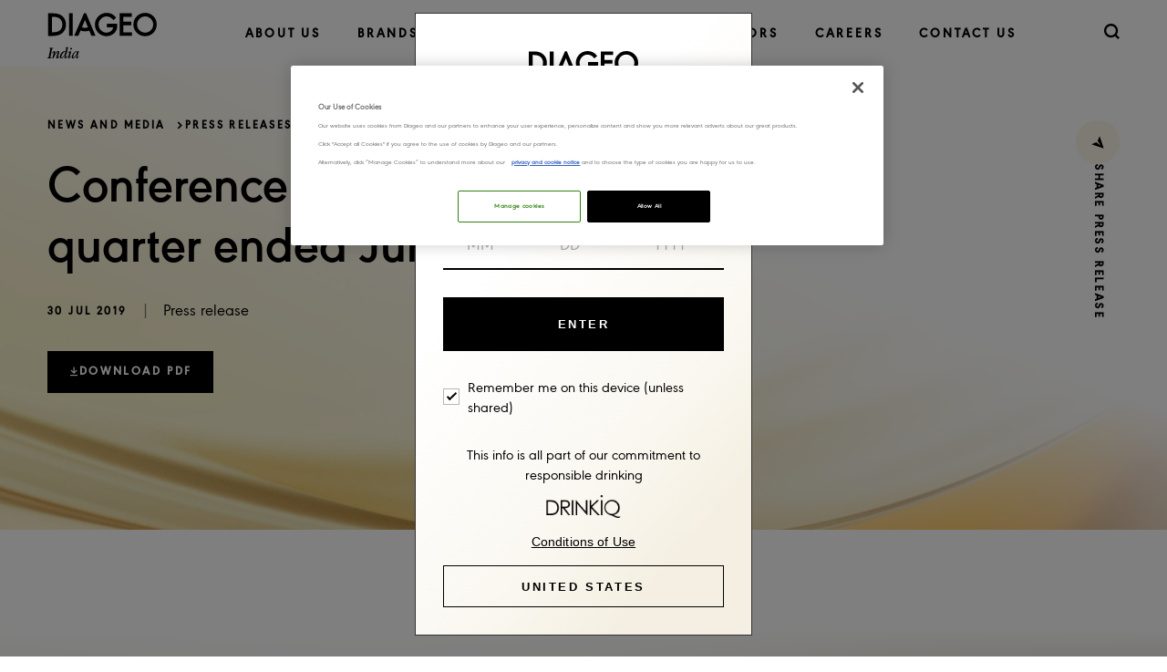

--- FILE ---
content_type: text/html; charset=utf-8
request_url: https://www.diageoindia.com/en/news-and-media/press-releases/2019/conference-call-transcript-for-quarter-ended-june-2019
body_size: 16766
content:

<!DOCTYPE html>
<html lang="en" xml:lang="en" xmlns="http://www.w3.org/1999/xhtml"  >
<head>
    <!-- IS-I1-CD-W-152 -->

            <title>Conference call transcript for quarter ended June 2019 | Diageo India</title>
<meta http-equiv="X-UA-Compatible" content="IE=edge"><link rel ="canonical" href="https://www.diageoindia.com/en/news-and-media/press-releases/2019/conference-call-transcript-for-quarter-ended-june-2019" />

    

    
        <meta name="description" content="Conference call transcript for quarter ended June 2019" />

        <meta name="meta_searchkeywords" content="#solr search keywords#" />
<!-- Google Tag Manager -->
<script>(function(w,d,s,l,i){w[l]=w[l]||[];w[l].push({'gtm.start':
new Date().getTime(),event:'gtm.js'});var f=d.getElementsByTagName(s)[0],
j=d.createElement(s),dl=l!='dataLayer'?'&l='+l:'';j.async=true;j.src=
'https://www.googletagmanager.com/gtm.js?id='+i+dl;f.parentNode.insertBefore(j,f);
})(window,document,'script','dataLayer','GTM-NWPKPDD4');</script>
<!-- End Google Tag Manager -->
<meta property="og:image" content="https://www.diageoindia.com/~/media/Images/D/Diageo-V2/Universal/logo/Logo.svg" />
<meta property="twitter:title" content="Conference call transcript for quarter ended June 2019" />
<meta property="twitter:description" content="#Content,Title#" />
<meta property="og:type" content="website" />
<meta property="twitter:image" content="https://www.diageoindia.com/~/media/Images/D/Diageo-V2/Universal/logo/Logo.svg" />
<meta property="og:title" content="Conference call transcript for quarter ended June 2019" />
<meta property="og:site_name" content="https://www.diageoindia.com" />
<meta property="twitter:site" content="@Diageo_News" />
<meta property="twitter:card" content="summary" />
<meta property="og:url" content="https://www.diageoindia.com/en/news-and-media/press-releases/2019/conference-call-transcript-for-quarter-ended-june-2019" />





<!--skipsearch-->
<meta name="viewport" content="width=device-width, initial-scale=1">
<link rel="dns-prefetch" href="https://viz.tools.investis.com/">
<link rel="dns-prefetch" href="https://irs.tools.investis.com/">
<link rel="dns-prefetch" href="https://otp.tools.investis.com/">
<link rel="preconnect" href="https://cdn.fonts.net" />
<link rel="preconnect" href="https://www.google.com" />
<link rel="preconnect" href="https://jnn-pa.googleapis.com" />
<link rel="preconnect" href="https://fonts.gstatic.com" />
<link rel="preconnect" href="https://cdn.quantummetric.com" />
<link rel="preconnect" href="https://www.googletagmanager.com" />
<meta name="apple-mobile-web-app-capable" content="yes">
<meta name="apple-mobile-web-app-status-bar-style" content="default">
<meta name="apple-mobile-web-app-title" content="www.diageo.com">
<meta name="mobile-web-app-capable" content="yes">
<link rel="apple-touch-icon" sizes="180x180" href="/~/media/Images/D/Diageo-V2/Universal/icons/apple-touch-icon.png">
<link rel="icon" type="image/png" sizes="48x48" href="/~/media/Images/D/Diageo-V2/Universal/icons/favicon-48x48.png">
<link rel="icon" type="image/png" sizes="32x32" href="/~/media/Images/D/Diageo-V2/Universal/icons/favicon-32x32.png">
<link rel="icon" type="image/png" sizes="16x16" href="/~/media/Images/D/Diageo-V2/Universal/icons/favicon-16x16.png">
<link rel="stylesheet" href="https://use.typekit.net/stv7sov.css" integrity="sha384-bFIN2K9dNaHrKhauTmpq1szSYyGauM0FCMzDJL/EAmRfs1ZdeDulApDY2VAQayaS" crossorigin="anonymous">
<link rel="stylesheet" href="https://cdn.fonts.net/kit/6e0c0eff-fe7f-4a60-b271-87879b1a00e5/6e0c0eff-fe7f-4a60-b271-87879b1a00e5.css" />
<link rel="stylesheet" href="https://cdn.jsdelivr.net/npm/swiper@10/swiper-bundle.min.css" />

<script type="text/javascript" src="https://cdn-ukwest.onetrust.com/consent/e37bc7dc-febc-4ce1-9957-5dba8af6fd5e/OtAutoBlock.js"></script>
<script src="https://cdn-ukwest.onetrust.com/scripttemplates/otSDKStub.js" type="text/javascript" charset="UTF-8" data-domain-script="e37bc7dc-febc-4ce1-9957-5dba8af6fd5e"></script>


		
 
<script type="text/javascript">
	function OptanonWrapper(){}
</script>
<script src="https://cdn.jsdelivr.net/npm/lodash/lodash.min.js" integrity="sha384-H6KKS1H1WwuERMSm+54dYLzjg0fKqRK5ZRyASdbrI/lwrCc6bXEmtGYr5SwvP1pZ" crossorigin="anonymous"></script>
<script src="https://cdn.jsdelivr.net/npm/vue@3.4.15/dist/vue.global.prod.js" integrity="sha384-/VmwEgm6JAewmpQN374fDBDHuBRnu8ercZITxyVNaQ/MYiOPLay+KEiN9NeyprJ0" crossorigin="anonymous"></script>
<script src="https://cdn.jsdelivr.net/npm/jquery@3/dist/jquery.min.js" integrity="sha384-1H217gwSVyLSIfaLxHbE7dRb3v4mYCKbpQvzx0cegeju1MVsGrX5xXxAvs/HgeFs" crossorigin="anonymous"></script>
<script src="https://cdn.jsdelivr.net/npm/bootstrap@5.0.2/dist/js/bootstrap.bundle.min.js" integrity="sha384-MrcW6ZMFYlzcLA8Nl+NtUVF0sA7MsXsP1UyJoMp4YLEuNSfAP+JcXn/tWtIaxVXM" crossorigin="anonymous"></script>

<script type="text/javascript" src="https://otp.tools.investis.com/assets/cas_refresh/scripts/cas-tool-helper.min.js" ></script>
<script src="https://unpkg.com/imagesloaded@4/imagesloaded.pkgd.min.js" integrity="sha384-YnGSHPPWEUDKMHFPOVmNP7Xyfwx5G0CHet6IoNgiX6CbFZS8gCeIfEgB1MgPwjdI" crossorigin="anonymous"></script>
<script src="https://cdnjs.cloudflare.com/ajax/libs/masonry/4.2.2/masonry.pkgd.min.js" integrity="sha512-JRlcvSZAXT8+5SQQAvklXGJuxXTouyq8oIMaYERZQasB8SBDHZaUbeASsJWpk0UUrf89DP3/aefPPrlMR1h1yQ==" crossorigin="anonymous"></script>



<!--/skipsearch-->


<script type="text/javascript">
$j = jQuery.noConflict();
$ = jQuery.noConflict();
</script>

<script type=’text/javascript’>
jQuery.fn.load = function (callback) {$(window).trigger("load", callback); };
jQuery.fn.bind = function (callback) {$(window).trigger("on", callback); };
jQuery.fn.unbind = function (callback) {$(window).trigger("off", callback); };
</script> 

<!-- Schema - for page -->
<script type="application/ld+json">{
    "@context": "https://schema.org",
    "@graph": [
        {
            "@type": "WebPage",
            "@id": "https://www.diageoindia.com/en/news-and-media/press-releases/2019/conference-call-transcript-for-quarter-ended-june-2019",
            "name": "Conference call transcript for quarter ended June 2019",
            "description": "#Content,Title#",
            "author": {
                "@type": "Organization",
                "@id": "https://www.diageo.com",
                "name": "Diageo",
                "url": "https://www.diageo.com"
            },
            "publisher": {
                "@type": "Organization",
                "@id": "https://www.diageo.com",
                "name": "Diageo.com",
                "url": "https://www.diageo.com"
            },
            "isAccessibleForFree": true
        }
    ]
}</script>



    <link href="/en/stylesheets/shared/bootstrap.css?revision=7f6efb2f-214d-4ae3-8854-0e9baf4c27ff" rel="stylesheet" type="text/css" media="all" />
<link href="/en/stylesheets/shared/variables.css?revision=48d96b4b-d763-4b9d-a9ea-fc95afe763ef" rel="stylesheet" type="text/css" media="all" />
<link href="/en/stylesheets/shared/animation.css?revision=81b42491-7909-4983-af8f-8348081f625f" rel="stylesheet" type="text/css" media="all" />
<link href="/en/stylesheets/shared/global.css?revision=4ad2ede6-a923-44e9-ab0b-6198fd1a6423" rel="stylesheet" type="text/css" media="all" />
<link href="/en/stylesheets/shared/mmenu.css?revision=95d57b4a-915d-48f1-a494-c8baf8dcc7be" rel="stylesheet" type="text/css" media="all" />
<link href="/en/stylesheets/shared/header.css?revision=aafba01f-3149-414c-ba9d-220e554071a1" rel="stylesheet" type="text/css" media="all" />
<link href="/en/stylesheets/shared/footer.css?revision=b0b0bb80-5e98-4da2-abfe-71403dac5136" rel="stylesheet" type="text/css" media="all" />
<link href="/en/stylesheets/shared/large-image-carousel.css?revision=b1f875e1-5e45-44f3-b30a-ed67b8d4f119" rel="stylesheet" type="text/css" media="all" />
<link href="/en/stylesheets/shared/stories-banner.css?revision=04605ec1-ceb7-4a20-a322-88605de33c73" rel="stylesheet" type="text/css" media="all" />
<link href="/en/stylesheets/shared/self-serve.css?revision=07af34e8-24eb-46a2-bfb5-0e77aa8ec59c" rel="stylesheet" type="text/css" media="all" />
<link href="/en/stylesheets/shared/product-carousel.css?revision=f76b70d6-9d16-41df-9459-9657cdc1a62b" rel="stylesheet" type="text/css" media="all" />
<link href="/en/stylesheets/shared/portfolio-carousel.css?revision=6e95e02e-6595-4acb-b63a-498c0d779d93" rel="stylesheet" type="text/css" media="all" />
<link href="/en/stylesheets/shared/module-three-pillars-content.css?revision=8e328a20-6b83-45a8-97bb-704b92a3d994" rel="stylesheet" type="text/css" media="all" />
<link href="/en/stylesheets/shared/four-signpost-carousel.css?revision=ce9fdbf1-6705-4fda-aa34-c68cbb36580a" rel="stylesheet" type="text/css" media="all" />
<link href="/en/stylesheets/shared/module-in-page-navigation.css?revision=920257b1-acba-406a-9459-647c02f32c37" rel="stylesheet" type="text/css" media="all" />
<link href="/en/stylesheets/shared/vertical-accordion.css?revision=a799838d-7f89-4060-ac9a-9e45eb692fbc" rel="stylesheet" type="text/css" media="all" />
<link href="/en/stylesheets/shared/module-history-timeline.css?revision=4767bf89-5196-48f4-9a0d-65cc5ba916e6" rel="stylesheet" type="text/css" media="all" />
<link href="/en/stylesheets/shared/module-vertical-step-by-step-timeline.css?revision=dc7907a0-062a-4f59-bbe3-77b7b3deb4db" rel="stylesheet" type="text/css" media="all" />
<link href="/en/stylesheets/shared/job-details.css?revision=646c30fd-83b0-4fef-8c58-910a6d7554f4" rel="stylesheet" type="text/css" media="all" />
<link href="/en/stylesheets/shared/module-multiple-tabs.css?revision=a146f2bb-2c79-468f-9ed5-9463ba01baae" rel="stylesheet" type="text/css" media="all" />
<link href="/en/stylesheets/shared/utility.css?revision=8956ca00-dc9f-45dd-9a67-29aa67196af7" rel="stylesheet" type="text/css" media="all" />
<link href="/en/stylesheets/shared/diageo-corp-agegate.css?revision=bdc80c41-eeb6-4802-97d5-dc00ba5442a4" rel="stylesheet" type="text/css" media="all" />
<link href="/stylesheets/ResourceHandlermergeall.css?css=allMinifyItems&sc_lang=en&revision=913d9b49-e1b2-44e4-af14-15f561243a0f" rel="stylesheet" type="text/css" media="all" />


    

    

    

    

     <!-- Investis Sitecore common GTM -->
<script data-type="text/javascript" type="opt-in" data-name="performanceCookies">(function(w,d,s,l,i){w[l]=w[l]||[];w[l].push({'gtm.start':
new Date().getTime(),event:'gtm.js'});var f=d.getElementsByTagName(s)[0],
j=d.createElement(s),dl=l!='dataLayer'?'&l='+l:'';j.async=true;j.src=
'https://www.googletagmanager.com/gtm.js?id='+i+dl;f.parentNode.insertBefore(j,f);
})(window,document,'script','dataLayer','GTM-T7HFFG4');</script>
<!-- End Investis Sitecore common GTM -->
</head>
<body id="ip3-conference-call-transcript-for-quarter-ended-june-2019" class="chrome131 ip3-2019 ip3-press-releases ip3-news-and-media ip3-normal mis-production ip3-level5 nojs">
    <!-- Google Tag Manager (noscript) -->
<noscript><iframe src=https://www.googletagmanager.com/ns.html?id=GTM-NWPKPDD4
height="0" width="0" style="display:none;visibility:hidden"></iframe></noscript>
<!-- End Google Tag Manager (noscript) -->
<!-- Investis Sitecore common GTM (noscript) -->
<noscript><iframe src="https://www.googletagmanager.com/ns.html?id=GTM-T7HFFG4"
height="0" width="0" style="display:none;visibility:hidden"></iframe></noscript>
<!-- End Investis Sitecore common GTM (noscript) -->

    <script type="text/javascript">
	    var ismvc = true;
        var bodyItem = document.getElementsByTagName("body")[0];
        var value = "";
        value = bodyItem.attributes['class'].nodeValue;
        bodyItem.className = value.replace("nojs", "hasjs");
    </script>

    
    

    
    

    

    
<!--skipsearch-->

<header class="header ">
  
<div class="sktmain invisible">
  <a class="skip-to-main" href="#maincontentwrapper">Skip to main content</a>
</div>
<section class="header-wrapper d-flex align-items-center">
  <div class="container-fluid">
    <div class="d-flex justify-content-between header-wrapper-inner align-items-center">
      <div class="logo-wrapper">
        <a href="/en" title="Link to Homepage" class="d-flex m-0">
          <span class="invisible">Link to Homepage</span>
          <figure>
            <img src="/~/media/Images/D/Diageo-V2/Diageo-India/logos/diageo-india.svg" alt="Diageo India" width="120" height="54" class="logoDark" />
            <img src="/~/media/Images/D/Diageo-V2/Diageo-India/logos/diageo-india-white.svg" alt="Diageo India" width="120" height="54" class="logoLight" />
            <figcaption>Diageo India</figcaption>
          </figure>
        </a>
      </div>
      <div class="navigation-wrapper d-none d-xl-flex">
        


    <div class="main-nav-level-1 level1 haschildren first">
     	 <a href="/en/about-us" role="link" tabindex="0" class="navigation" ><span class="text"><span class="invisible"> Link to</span>About us<span class="invisible"> page</span></span></a>
     

      	<div class="sub-navigation hideForOther">
        <div class="theme-blue sub-navigation-bg">
        <div class="container-fluid position-relative">
        <div class="row">
        <div class="col-lg-11">
        <div class="row">
        <div class="col-lg-4 col-12 position-relative p-0">
      <div class="first-nav">
        


    <div class="main-nav-level-2 level2 first">
      	<a href="/en/about-us/who-we-are" role="link" tabindex="0" class="subnav-font" ><span class="text"><span class="invisible"> Link to</span>Who we are<span class="invisible"> page</span></span></a>
     

    </div>
    <div class="main-nav-level-2 level2">
      	<a href="/en/about-us/our-people" role="link" tabindex="0" class="subnav-font" ><span class="text"><span class="invisible"> Link to</span>Our people<span class="invisible"> page</span></span></a>
     

    </div>
    <div class="main-nav-level-2 level2">
      	<a href="/en/about-us/executive-committee" role="link" tabindex="0" class="subnav-font" ><span class="text"><span class="invisible"> Link to</span>Executive Committee<span class="invisible"> page</span></span></a>
     

    </div>
    <div class="main-nav-level-2 level2">
      	<a href="/en/about-us/technical-centre" role="link" tabindex="0" class="subnav-font" ><span class="text"><span class="invisible"> Link to</span>Technical centre<span class="invisible"> page</span></span></a>
     

    </div>
    <div class="main-nav-level-2 level2 haschildren">
        <a href="/en/about-us/corporate-governance" role="link" tabindex="0" class="subnav-font" ><span class="text"><span class="invisible"> Link to</span>Corporate Governance<span class="invisible"> page</span></span><span class="nav-icon icon-chevron-right"></span></a>
     

      <div class="second-nav">
        


    <div class="main-nav-level-3 level3 first last">
      	<a href="/en/about-us/corporate-governance/speak-up" role="link" tabindex="0" class="subnav-font" ><span class="text"><span class="invisible"> Link to</span>Speak up<span class="invisible"> page</span></span></a>
     

    </div>

      </div>
    </div>
    <div class="main-nav-level-2 level2 haschildren last">
        <a href="/en/about-us/ventures" role="link" tabindex="0" class="subnav-font" ><span class="text"><span class="invisible"> Link to</span>Ventures<span class="invisible"> page</span></span><span class="nav-icon icon-chevron-right"></span></a>
     

      <div class="second-nav">
        


    <div class="main-nav-level-3 level3 first">
      	<a href="/en/about-us/ventures/portfolio-nao-spirits" role="link" tabindex="0" class="subnav-font" ><span class="text"><span class="invisible"> Link to</span>Portfolio Nao Spirits<span class="invisible"> page</span></span></a>
     

    </div>
    <div class="main-nav-level-3 level3">
      	<a href="/en/about-us/ventures/portfolio-maya-pistola" role="link" tabindex="0" class="subnav-font" ><span class="text"><span class="invisible"> Link to</span>Portfolio Maya Pistola<span class="invisible"> page</span></span></a>
     

    </div>
    <div class="main-nav-level-3 level3">
      	<a href="/en/about-us/ventures/portfolio-v9-beverages-pvt-ltd" role="link" tabindex="0" class="subnav-font" ><span class="text"><span class="invisible"> Link to</span>Portfolio - V9 Beverages Pvt Ltd<span class="invisible"> page</span></span></a>
     

    </div>
    <div class="main-nav-level-3 level3 last">
      	<a href="/en/about-us/ventures/portfolio-indie-brews-spirits" role="link" tabindex="0" class="subnav-font" ><span class="text"><span class="invisible"> Link to</span>Portfolio - Indie Brews & Spirits<span class="invisible"> page</span></span></a>
     

    </div>

      </div>
    </div>

      </div>
      	</div>
          <div class="col-lg-3 col-12 subnav-image-signpost">
                  <div class="signpost-image lazy">
                    <img src="/~/media/Images/D/Diageo-V2/Universal/images/about-us-mega-nav.webp?iar=0" alt="About Us" />
                  </div>
                                                           <a class="cta cta--text-link" role="button" aria-label="Download" 


href='/en/about-us/who-we-are' data-linktype='internal'>
                     <span class="cta__inner">
                         <span class="cta__label">Who we are</span> 
                         <span class="cta__icon icon-chevron-right"></span> 
                     </span>
                    </a>
          </div>
          <div class="col-lg-3 offset-lg-1 col-12 subnav-content-signpost">
            	<p class="h4">About us</p>
                <div class="singpost-content">
                    <p class="body">Diageo India is among the country’s leading beverage alcohol companies with an outstanding collection of premium brands.</p>
                </div>
                <a href="/en/about-us" class="cta cta--primary animate animate--expand-cta" role="button" aria-label="Learn More" >
                  <span class="cta__inner">
                      <span class="cta__label">Learn More</span>
                  </span>
                </a>
          </div>
        </div>
        <div class="share-button">
          <div class="share-button__share-icon d-flex gap-sm-3 align-items-center" data-trigger>
            <button class="action-button d-flex icon-close menu-close" aria-label="Share Press Release" data-action-button tabindex="0">
          </button>
            <span class="button">Close</span>
          </div>
         </div>
        </div>
        </div>
        </div>
        </div>
        </div>
    </div>
    <div class="main-nav-level-1 level1 haschildren">
     	 <a href="/en/brands" role="link" tabindex="0" class="navigation" ><span class="text"><span class="invisible"> Link to</span>Brands<span class="invisible"> page</span></span></a>
     

      	<div class="sub-navigation hideForOther">
        <div class="theme-blue sub-navigation-bg">
        <div class="container-fluid position-relative">
        <div class="row">
        <div class="col-lg-11">
        <div class="row">
        <div class="col-lg-4 col-12 position-relative p-0">
      <div class="first-nav">
        


    <div class="main-nav-level-2 level2 haschildren first last">
        <a href="/en/brands/brand-explorer" role="link" tabindex="0" class="subnav-font" ><span class="text"><span class="invisible"> Link to</span>Brand Explorer<span class="invisible"> page</span></span><span class="nav-icon icon-chevron-right"></span></a>
     

      <div class="second-nav">
        


    <div class="main-nav-level-3 level3 first">
      	<a href="/en/brands/brand-explorer/johnnie-walker" role="link" tabindex="0" class="subnav-font" ><span class="text"><span class="invisible"> Link to</span>Johnnie Walker<span class="invisible"> page</span></span></a>
     

    </div>
    <div class="main-nav-level-3 level3">
      	<a href="/en/brands/brand-explorer/royal-challenge-whisky" role="link" tabindex="0" class="subnav-font" ><span class="text"><span class="invisible"> Link to</span>Royal Challenge Whisky<span class="invisible"> page</span></span></a>
     

    </div>
    <div class="main-nav-level-3 level3">
      	<a href="/en/brands/brand-explorer/smirnoff" role="link" tabindex="0" class="subnav-font" ><span class="text"><span class="invisible"> Link to</span>Smirnoff<span class="invisible"> page</span></span></a>
     

    </div>
    <div class="main-nav-level-3 level3">
      	<a href="/en/brands/brand-explorer/godawan" role="link" tabindex="0" class="subnav-font" ><span class="text"><span class="invisible"> Link to</span>Godawan<span class="invisible"> page</span></span></a>
     

    </div>
    <div class="main-nav-level-3 level3">
      	<a href="/en/brands/brand-explorer/mcdowells" role="link" tabindex="0" class="subnav-font" ><span class="text"><span class="invisible"> Link to</span>McDowell’s<span class="invisible"> page</span></span></a>
     

    </div>
    <div class="main-nav-level-3 level3">
      	<a href="/en/brands/brand-explorer/black-white" role="link" tabindex="0" class="subnav-font" ><span class="text"><span class="invisible"> Link to</span>Black & White<span class="invisible"> page</span></span></a>
     

    </div>
    <div class="main-nav-level-3 level3">
      	<a href="/en/brands/brand-explorer/signature" role="link" tabindex="0" class="subnav-font" ><span class="text"><span class="invisible"> Link to</span>Signature<span class="invisible"> page</span></span></a>
     

    </div>
    <div class="main-nav-level-3 level3">
      	<a href="/en/brands/brand-explorer/gordons" role="link" tabindex="0" class="subnav-font" ><span class="text"><span class="invisible"> Link to</span>Gordons<span class="invisible"> page</span></span></a>
     

    </div>
    <div class="main-nav-level-3 level3">
      	<a href="/en/brands/brand-explorer/tanqueray" role="link" tabindex="0" class="subnav-font" ><span class="text"><span class="invisible"> Link to</span>Tanqueray<span class="invisible"> page</span></span></a>
     

    </div>
    <div class="main-nav-level-3 level3">
      	<a href="/en/brands/brand-explorer/baileys" role="link" tabindex="0" class="subnav-font" ><span class="text"><span class="invisible"> Link to</span>Baileys<span class="invisible"> page</span></span></a>
     

    </div>
    <div class="main-nav-level-3 level3">
      	<a href="/en/brands/brand-explorer/don-julio" role="link" tabindex="0" class="subnav-font" ><span class="text"><span class="invisible"> Link to</span>Donjulio<span class="invisible"> page</span></span></a>
     

    </div>
    <div class="main-nav-level-3 level3">
      	<a href="/en/brands/brand-explorer/greater-than" role="link" tabindex="0" class="subnav-font" ><span class="text"><span class="invisible"> Link to</span>Greater Than<span class="invisible"> page</span></span></a>
     

    </div>
    <div class="main-nav-level-3 level3">
      	<a href="/en/brands/brand-explorer/hapusa" role="link" tabindex="0" class="subnav-font" ><span class="text"><span class="invisible"> Link to</span>Hapusa<span class="invisible"> page</span></span></a>
     

    </div>
    <div class="main-nav-level-3 level3 last">
      	<a href="/en/brands/brand-explorer/pipa-rum-de-goa" role="link" tabindex="0" class="subnav-font" ><span class="text"><span class="invisible"> Link to</span>PIPA- Rum De Goa<span class="invisible"> page</span></span></a>
     

    </div>

      </div>
    </div>

      </div>
      	</div>
          <div class="col-lg-3 col-12 subnav-image-signpost">
                  <div class="signpost-image lazy">
                    <img src="/~/media/Images/D/Diageo-V2/Universal/images/our-brands-mega-nav.webp?iar=0" alt="Our Brands" />
                  </div>
                                                           <a class="cta cta--text-link" role="button" aria-label="Download" 


href='/en/brands/brand-explorer' data-linktype='internal'>
                     <span class="cta__inner">
                         <span class="cta__label">Explore Our Brands</span> 
                         <span class="cta__icon icon-chevron-right"></span> 
                     </span>
                    </a>
          </div>
          <div class="col-lg-3 offset-lg-1 col-12 subnav-content-signpost">
            	<p class="h4">Brands</p>
                <div class="singpost-content">
                    <p class="body">Our outstanding portfolio includes over 50 spirit brands that are enjoyed across India.</p>
                </div>
                <a href="/en/brands" class="cta cta--primary animate animate--expand-cta" role="button" aria-label="Learn More" >
                  <span class="cta__inner">
                      <span class="cta__label">Learn More</span>
                  </span>
                </a>
          </div>
        </div>
        <div class="share-button">
          <div class="share-button__share-icon d-flex gap-sm-3 align-items-center" data-trigger>
            <button class="action-button d-flex icon-close menu-close" aria-label="Share Press Release" data-action-button tabindex="0">
          </button>
            <span class="button">Close</span>
          </div>
         </div>
        </div>
        </div>
        </div>
        </div>
        </div>
    </div>
    <div class="main-nav-level-1 level1 haschildren">
     	 <a href="/en/esg" role="link" tabindex="0" class="navigation" ><span class="text"><span class="invisible"> Link to</span>ESG<span class="invisible"> page</span></span></a>
     

      	<div class="sub-navigation hideForOther">
        <div class="theme-blue sub-navigation-bg">
        <div class="container-fluid position-relative">
        <div class="row">
        <div class="col-lg-11">
        <div class="row">
        <div class="col-lg-4 col-12 position-relative p-0">
      <div class="first-nav">
        


    <div class="main-nav-level-2 level2 first">
      	<a href="/en/esg/spirit-of-progress-plan" role="link" tabindex="0" class="subnav-font" ><span class="text"><span class="invisible"> Link to</span>Spirit of Progress plan<span class="invisible"> page</span></span></a>
     

    </div>
    <div class="main-nav-level-2 level2">
      	<a href="/en/esg/our-spirit-of-progress-targets" role="link" tabindex="0" class="subnav-font" ><span class="text"><span class="invisible"> Link to</span>Our Spirit of Progress targets<span class="invisible"> page</span></span></a>
     

    </div>
    <div class="main-nav-level-2 level2 haschildren">
        <a href="/en/esg/promote-positive-drinking" role="link" tabindex="0" class="subnav-font" ><span class="text"><span class="invisible"> Link to</span>Promote positive drinking​<span class="invisible"> page</span></span><span class="nav-icon icon-chevron-right"></span></a>
     

      <div class="second-nav">
        


    <div class="main-nav-level-3 level3 first">
      	<a href="/en/esg/promote-positive-drinking/moderation" role="link" tabindex="0" class="subnav-font" ><span class="text"><span class="invisible"> Link to</span>Moderation<span class="invisible"> page</span></span></a>
     

    </div>
    <div class="main-nav-level-3 level3">
      	<a href="/en/esg/promote-positive-drinking/underage-drinking" role="link" tabindex="0" class="subnav-font" ><span class="text"><span class="invisible"> Link to</span>Underage drinking<span class="invisible"> page</span></span></a>
     

    </div>
    <div class="main-nav-level-3 level3">
      	<a href="/en/esg/promote-positive-drinking/drink-driving" role="link" tabindex="0" class="subnav-font" ><span class="text"><span class="invisible"> Link to</span>Drink driving<span class="invisible"> page</span></span></a>
     

    </div>
    <div class="main-nav-level-3 level3">
      	<a href="/en/esg/promote-positive-drinking/drinkiq" role="link" tabindex="0" class="subnav-font" ><span class="text"><span class="invisible"> Link to</span>DRINKiQ<span class="invisible"> page</span></span></a>
     

    </div>
    <div class="main-nav-level-3 level3 last">
      	<a href="/en/esg/promote-positive-drinking/walkerssetthepace" role="link" tabindex="0" class="subnav-font" ><span class="text"><span class="invisible"> Link to</span>#WalkersSetthePace​<span class="invisible"> page</span></span></a>
     

    </div>

      </div>
    </div>
    <div class="main-nav-level-2 level2 haschildren">
        <a href="/en/esg/champion-inclusion-and-diversity" role="link" tabindex="0" class="subnav-font" ><span class="text"><span class="invisible"> Link to</span>Champion inclusion and diversity<span class="invisible"> page</span></span><span class="nav-icon icon-chevron-right"></span></a>
     

      <div class="second-nav">
        


    <div class="main-nav-level-3 level3 first">
      	<a href="/en/esg/champion-inclusion-and-diversity/inclusive-culture" role="link" tabindex="0" class="subnav-font" ><span class="text"><span class="invisible"> Link to</span>Inclusive culture<span class="invisible"> page</span></span></a>
     

    </div>
    <div class="main-nav-level-3 level3">
      	<a href="/en/esg/champion-inclusion-and-diversity/supplier-diversity" role="link" tabindex="0" class="subnav-font" ><span class="text"><span class="invisible"> Link to</span>Supplier diversity<span class="invisible"> page</span></span></a>
     

    </div>
    <div class="main-nav-level-3 level3 last">
      	<a href="/en/esg/champion-inclusion-and-diversity/inclusive-communities" role="link" tabindex="0" class="subnav-font" ><span class="text"><span class="invisible"> Link to</span>Inclusive communities<span class="invisible"> page</span></span></a>
     

    </div>

      </div>
    </div>
    <div class="main-nav-level-2 level2 haschildren">
        <a href="/en/esg/pioneer-grain-to-glass-sustainability" role="link" tabindex="0" class="subnav-font" ><span class="text"><span class="invisible"> Link to</span>Pioneer grain-to-glass sustainability​<span class="invisible"> page</span></span><span class="nav-icon icon-chevron-right"></span></a>
     

      <div class="second-nav">
        


    <div class="main-nav-level-3 level3 first">
      	<a href="/en/esg/pioneer-grain-to-glass-sustainability/water" role="link" tabindex="0" class="subnav-font" ><span class="text"><span class="invisible"> Link to</span>Water<span class="invisible"> page</span></span></a>
     

    </div>
    <div class="main-nav-level-3 level3">
      	<a href="/en/esg/pioneer-grain-to-glass-sustainability/carbon" role="link" tabindex="0" class="subnav-font" ><span class="text"><span class="invisible"> Link to</span>Carbon<span class="invisible"> page</span></span></a>
     

    </div>
    <div class="main-nav-level-3 level3">
      	<a href="/en/esg/pioneer-grain-to-glass-sustainability/circularity" role="link" tabindex="0" class="subnav-font" ><span class="text"><span class="invisible"> Link to</span>Circularity<span class="invisible"> page</span></span></a>
     

    </div>
    <div class="main-nav-level-3 level3">
      	<a href="/en/esg/pioneer-grain-to-glass-sustainability/responsible-sourcing" role="link" tabindex="0" class="subnav-font" ><span class="text"><span class="invisible"> Link to</span>Responsible sourcing​<span class="invisible"> page</span></span></a>
     

    </div>
    <div class="main-nav-level-3 level3 last">
      	<a href="/en/esg/pioneer-grain-to-glass-sustainability/agriculture" role="link" tabindex="0" class="subnav-font" ><span class="text"><span class="invisible"> Link to</span>Agriculture<span class="invisible"> page</span></span></a>
     

    </div>

      </div>
    </div>
    <div class="main-nav-level-2 level2 haschildren">
        <a href="/en/esg/doing-business-the-right-way" role="link" tabindex="0" class="subnav-font" ><span class="text"><span class="invisible"> Link to</span>Doing business the right way​<span class="invisible"> page</span></span><span class="nav-icon icon-chevron-right"></span></a>
     

      <div class="second-nav">
        


    <div class="main-nav-level-3 level3 first">
      	<a href="/en/esg/doing-business-the-right-way/how-we-manage-compliance" role="link" tabindex="0" class="subnav-font" ><span class="text"><span class="invisible"> Link to</span>How we manage compliance​<span class="invisible"> page</span></span></a>
     

    </div>
    <div class="main-nav-level-3 level3">
      	<a href="/en/esg/doing-business-the-right-way/human-rights" role="link" tabindex="0" class="subnav-font" ><span class="text"><span class="invisible"> Link to</span>Human rights​<span class="invisible"> page</span></span></a>
     

    </div>
    <div class="main-nav-level-3 level3 last">
      	<a href="/en/esg/doing-business-the-right-way/health-and-safety" role="link" tabindex="0" class="subnav-font" ><span class="text"><span class="invisible"> Link to</span>Health and safety​<span class="invisible"> page</span></span></a>
     

    </div>

      </div>
    </div>
    <div class="main-nav-level-2 level2 haschildren last">
        <a href="/en/esg/esg-governance-and-reporting-center" role="link" tabindex="0" class="subnav-font" ><span class="text"><span class="invisible"> Link to</span>ESG  governance & reporting center​<span class="invisible"> page</span></span><span class="nav-icon icon-chevron-right"></span></a>
     

      <div class="second-nav">
        


    <div class="main-nav-level-3 level3 first">
      	<a href="/en/esg/esg-governance-and-reporting-center/our-esg-governance" role="link" tabindex="0" class="subnav-font" ><span class="text"><span class="invisible"> Link to</span>Our ESG governance​<span class="invisible"> page</span></span></a>
     

    </div>
    <div class="main-nav-level-3 level3">
      	<a href="/en/esg/esg-governance-and-reporting-center/materiality-and-stakeholder-management" role="link" tabindex="0" class="subnav-font" ><span class="text"><span class="invisible"> Link to</span>Materiality and stakeholder management​<span class="invisible"> page</span></span></a>
     

    </div>
    <div class="main-nav-level-3 level3">
      	<a href="/en/esg/esg-governance-and-reporting-center/policies-and-standards" role="link" tabindex="0" class="subnav-font" ><span class="text"><span class="invisible"> Link to</span>Policies and standards​<span class="invisible"> page</span></span></a>
     

    </div>
    <div class="main-nav-level-3 level3">
      	<a href="/en/esg/esg-governance-and-reporting-center/esg-reporting-archive" role="link" tabindex="0" class="subnav-font" ><span class="text"><span class="invisible"> Link to</span>ESG reporting archive​<span class="invisible"> page</span></span></a>
     

    </div>
    <div class="main-nav-level-3 level3 last">
      	<a href="/en/esg/esg-governance-and-reporting-center/awards-and-ranking" role="link" tabindex="0" class="subnav-font" ><span class="text"><span class="invisible"> Link to</span>Ratings, certifications and awards​<span class="invisible"> page</span></span></a>
     

    </div>

      </div>
    </div>

      </div>
      	</div>
          <div class="col-lg-3 col-12 subnav-image-signpost">
                  <div class="signpost-image lazy">
                    <img src="/~/media/Images/D/Diageo-V2/Universal/images/spirit-of-progress-mega-nav.webp?iar=0" alt="" />
                  </div>
                                                </div>
          <div class="col-lg-3 offset-lg-1 col-12 subnav-content-signpost">
            	<p class="h4">ESG</p>
                <div class="singpost-content">
                    <p class="body">Learn more about Spirit of Progress – our global ESG programme to help create a more inclusive and sustainable world.</p>
                </div>
                <a href="/en/esg" class="cta cta--primary animate animate--expand-cta" role="button" aria-label="Learn More" >
                  <span class="cta__inner">
                      <span class="cta__label">Learn More</span>
                  </span>
                </a>
          </div>
        </div>
        <div class="share-button">
          <div class="share-button__share-icon d-flex gap-sm-3 align-items-center" data-trigger>
            <button class="action-button d-flex icon-close menu-close" aria-label="Share Press Release" data-action-button tabindex="0">
          </button>
            <span class="button">Close</span>
          </div>
         </div>
        </div>
        </div>
        </div>
        </div>
        </div>
    </div>
    <div class="main-nav-level-1 level1 selected haschildren">
     	 <a href="/en/news-and-media" role="link" tabindex="0" class="navigation" ><span class="text"><span class="invisible"> Link to</span>News and Media<span class="invisible"> page</span></span></a>
     

      	<div class="sub-navigation hideForOther">
        <div class="theme-blue sub-navigation-bg">
        <div class="container-fluid position-relative">
        <div class="row">
        <div class="col-lg-11">
        <div class="row">
        <div class="col-lg-4 col-12 position-relative p-0">
      <div class="first-nav">
        


    <div class="main-nav-level-2 level2 selected first">
      	<a href="/en/news-and-media/press-releases" role="link" tabindex="0" class="subnav-font" ><span class="text"><span class="invisible"> Link to</span>Press Releases<span class="invisible"> page</span></span></a>
     

    </div>
    <div class="main-nav-level-2 level2 last">
      	<a href="/en/news-and-media/stories" role="link" tabindex="0" class="subnav-font" ><span class="text"><span class="invisible"> Link to</span>Stories<span class="invisible"> page</span></span></a>
     

    </div>

      </div>
      	</div>
          <div class="col-lg-3 col-12 subnav-image-signpost">
                  <div class="signpost-image lazy">
                    <img src="/~/media/Images/D/Diageo-V2/Universal/images/news-and-media-mega-nav.webp?iar=0" alt="News and Media" />
                  </div>
                                                           <a class="cta cta--text-link" role="button" aria-label="Download" 


href='/en/news-and-media/stories' data-linktype='internal'>
                     <span class="cta__inner">
                         <span class="cta__label">Latest Stories</span> 
                         <span class="cta__icon icon-chevron-right"></span> 
                     </span>
                    </a>
          </div>
          <div class="col-lg-3 offset-lg-1 col-12 subnav-content-signpost">
            	<p class="h4">News and Media</p>
                <div class="singpost-content">
                    <p class="body">Stay up to date with Diageo’s latest news and stories.</p>
                </div>
                <a href="/en/news-and-media" class="cta cta--primary animate animate--expand-cta" role="button" aria-label="Learn More" >
                  <span class="cta__inner">
                      <span class="cta__label">Learn More</span>
                  </span>
                </a>
          </div>
        </div>
        <div class="share-button">
          <div class="share-button__share-icon d-flex gap-sm-3 align-items-center" data-trigger>
            <button class="action-button d-flex icon-close menu-close" aria-label="Share Press Release" data-action-button tabindex="0">
          </button>
            <span class="button">Close</span>
          </div>
         </div>
        </div>
        </div>
        </div>
        </div>
        </div>
    </div>
    <div class="main-nav-level-1 level1 haschildren">
     	 <a href="/en/investors" role="link" tabindex="0" class="navigation" ><span class="text"><span class="invisible"> Link to</span>Investors<span class="invisible"> page</span></span></a>
     

      	<div class="sub-navigation hideForOther">
        <div class="theme-blue sub-navigation-bg">
        <div class="container-fluid position-relative">
        <div class="row">
        <div class="col-lg-11">
        <div class="row">
        <div class="col-lg-4 col-12 position-relative p-0">
      <div class="first-nav">
        


    <div class="main-nav-level-2 level2 first">
      	<a href="/en/investors/board-of-directors" role="link" tabindex="0" class="subnav-font" ><span class="text"><span class="invisible"> Link to</span>Board of Directors<span class="invisible"> page</span></span></a>
     

    </div>
    <div class="main-nav-level-2 level2">
      	<a href="/en/investors/board-committees" role="link" tabindex="0" class="subnav-font" ><span class="text"><span class="invisible"> Link to</span>Board Committees<span class="invisible"> page</span></span></a>
     

    </div>
    <div class="main-nav-level-2 level2 haschildren">
        <a href="/en/investors/financials" role="link" tabindex="0" class="subnav-font" ><span class="text"><span class="invisible"> Link to</span>Financials<span class="invisible"> page</span></span><span class="nav-icon icon-chevron-right"></span></a>
     

      <div class="second-nav">
        


    <div class="main-nav-level-3 level3 first">
      	<a href="/en/investors/financials/investor-press-releases" role="link" tabindex="0" class="subnav-font" ><span class="text"><span class="invisible"> Link to</span>Investor Press Releases<span class="invisible"> page</span></span></a>
     

    </div>
    <div class="main-nav-level-3 level3">
      	<a href="/en/investors/financials/results-reports-and-presentations" role="link" tabindex="0" class="subnav-font" ><span class="text"><span class="invisible"> Link to</span>Results, reports and presentations<span class="invisible"> page</span></span></a>
     

    </div>
    <div class="main-nav-level-3 level3">
      	<a href="/en/investors/financials/fy-25-investor-presentation" role="link" tabindex="0" class="subnav-font" ><span class="text"><span class="invisible"> Link to</span>FY 25 Investor Presentation<span class="invisible"> page</span></span></a>
     

    </div>
    <div class="main-nav-level-3 level3">
      	<a href="/en/investors/financials/fy-24-investor-presentation" role="link" tabindex="0" class="subnav-font" ><span class="text"><span class="invisible"> Link to</span>FY 24 Investor Presentation<span class="invisible"> page</span></span></a>
     

    </div>
    <div class="main-nav-level-3 level3 last">
      	<a href="/en/investors/financials/fy-23-investor-presentation" role="link" tabindex="0" class="subnav-font" ><span class="text"><span class="invisible"> Link to</span>FY 23 Investor Presentation<span class="invisible"> page</span></span></a>
     

    </div>

      </div>
    </div>
    <div class="main-nav-level-2 level2 haschildren">
        <a href="/en/investors/shareholder-centre" role="link" tabindex="0" class="subnav-font" ><span class="text"><span class="invisible"> Link to</span>Shareholder Centre<span class="invisible"> page</span></span><span class="nav-icon icon-chevron-right"></span></a>
     

      <div class="second-nav">
        


    <div class="main-nav-level-3 level3 first">
      	<a href="/en/investors/shareholder-centre/policies" role="link" tabindex="0" class="subnav-font" ><span class="text"><span class="invisible"> Link to</span>Policies<span class="invisible"> page</span></span></a>
     

    </div>
    <div class="main-nav-level-3 level3">
      	<a href="/en/investors/shareholder-centre/unpaidunclaimed-dividenddeposit-details" role="link" tabindex="0" class="subnav-font" ><span class="text"><span class="invisible"> Link to</span>Unpaid/Unclaimed Dividend/Deposit Details<span class="invisible"> page</span></span></a>
     

    </div>
    <div class="main-nav-level-3 level3">
      	<a href="/en/investors/shareholder-centre/notice-board" role="link" tabindex="0" class="subnav-font" ><span class="text"><span class="invisible"> Link to</span>Notice Board<span class="invisible"> page</span></span></a>
     

    </div>
    <div class="main-nav-level-3 level3 last">
      	<a href="/en/investors/shareholder-centre/downloads" role="link" tabindex="0" class="subnav-font" ><span class="text"><span class="invisible"> Link to</span>Downloads<span class="invisible"> page</span></span></a>
     

    </div>

      </div>
    </div>
    <div class="main-nav-level-2 level2">
      	<a href="/en/investors/subsidiaries-financial" role="link" tabindex="0" class="subnav-font" ><span class="text"><span class="invisible"> Link to</span>Subsidiaries Financial<span class="invisible"> page</span></span></a>
     

    </div>
    <div class="main-nav-level-2 level2">
      	<a href="/en/investors/corporate-governance" role="link" tabindex="0" class="subnav-font" ><span class="text"><span class="invisible"> Link to</span>Corporate Governance<span class="invisible"> page</span></span></a>
     

    </div>
    <div class="main-nav-level-2 level2">
      	<a href="/en/investors/investor-queries" role="link" tabindex="0" class="subnav-font" ><span class="text"><span class="invisible"> Link to</span>Investor Queries<span class="invisible"> page</span></span></a>
     

    </div>
    <div class="main-nav-level-2 level2">
      	<a href="/en/investors/share-holding-pattern" role="link" tabindex="0" class="subnav-font" ><span class="text"><span class="invisible"> Link to</span>Share Holding Pattern<span class="invisible"> page</span></span></a>
     

    </div>
    <div class="main-nav-level-2 level2">
      	<a href="/en/investors/usl-pdl-merger" role="link" tabindex="0" class="subnav-font" ><span class="text"><span class="invisible"> Link to</span>USL-PDL Merger<span class="invisible"> page</span></span></a>
     

    </div>
    <div class="main-nav-level-2 level2">
      	<a href="/en/investors/corporate-social-responsibility" role="link" tabindex="0" class="subnav-font" ><span class="text"><span class="invisible"> Link to</span>Corporate Social Responsibility<span class="invisible"> page</span></span></a>
     

    </div>
    <div class="main-nav-level-2 level2 last">
      	<a href="/en/investors/disclosures-under-regulation-46-of-the-lodr" role="link" tabindex="0" class="subnav-font" ><span class="text"><span class="invisible"> Link to</span>Disclosures under Regulation 46 of the LODR<span class="invisible"> page</span></span></a>
     

    </div>

      </div>
      	</div>
          <div class="col-lg-3 col-12 subnav-image-signpost">
                  <div class="signpost-image lazy">
                    <img src="/~/media/Images/D/Diageo-V2/Universal/images/new-investors-mega-nav.jpg?h=288&amp;iar=0&amp;w=288" alt="Investors" width="288" height="288" />
                  </div>
                                                           <a class="cta cta--text-link" role="button" aria-label="Download" 


href='/pdf-viewer.aspx?gid=307336661&src=/~/media/Files/D/Diageo-V2/Diageo-India/investors/financials/results-reports-and-presentations/united-spirits-limited-annual-report-2024-25.pdf' target='_blank' title='PDF, 36.6MB, opens in a new window' data-linktype='media' data-custom-pdf-view>
                     <span class="cta__inner">
                         <span class="cta__label">Integrated Annual Report FY25</span> 
                         <span class="cta__icon icon-chevron-right"></span> 
                     </span>
                    </a>
          </div>
          <div class="col-lg-3 offset-lg-1 col-12 subnav-content-signpost">
            	<p class="h4">Investors</p>
                <div class="singpost-content">
                    <p class="body">Stay up to date with Diageo's investor-related news and events.</p>
                </div>
                <a href="/en/investors" class="cta cta--primary animate animate--expand-cta" role="button" aria-label="Learn More" >
                  <span class="cta__inner">
                      <span class="cta__label">Learn More</span>
                  </span>
                </a>
          </div>
        </div>
        <div class="share-button">
          <div class="share-button__share-icon d-flex gap-sm-3 align-items-center" data-trigger>
            <button class="action-button d-flex icon-close menu-close" aria-label="Share Press Release" data-action-button tabindex="0">
          </button>
            <span class="button">Close</span>
          </div>
         </div>
        </div>
        </div>
        </div>
        </div>
        </div>
    </div>
    <div class="main-nav-level-1 level1 haschildren">
     	 <a href="/en/careers" role="link" tabindex="0" class="navigation" ><span class="text"><span class="invisible"> Link to</span>Careers<span class="invisible"> page</span></span></a>
     

      	<div class="sub-navigation hideForOther">
        <div class="theme-blue sub-navigation-bg">
        <div class="container-fluid position-relative">
        <div class="row">
        <div class="col-lg-11">
        <div class="row">
        <div class="col-lg-4 col-12 position-relative p-0">
      <div class="first-nav">
        


    <div class="main-nav-level-2 level2 first">
      	<a href="/en/careers/early-careers" role="link" tabindex="0" class="subnav-font" ><span class="text"><span class="invisible"> Link to</span>Early Careers<span class="invisible"> page</span></span></a>
     

    </div>
    <div class="main-nav-level-2 level2">
      	<a href="/en/careers/inclusion-and-diversity" role="link" tabindex="0" class="subnav-font" ><span class="text"><span class="invisible"> Link to</span>Inclusion and diversity<span class="invisible"> page</span></span></a>
     

    </div>
    <div class="main-nav-level-2 level2">
      	<a href="/en/careers/opportunities-at-diageo" role="link" tabindex="0" class="subnav-font" ><span class="text"><span class="invisible"> Link to</span>Opportunities at Diageo<span class="invisible"> page</span></span></a>
     

    </div>
    <div class="main-nav-level-2 level2">
      	<a href="/en/careers/life-at-diageo" role="link" tabindex="0" class="subnav-font" ><span class="text"><span class="invisible"> Link to</span>Life at Diageo<span class="invisible"> page</span></span></a>
     

    </div>
    <div class="main-nav-level-2 level2">
      	<a href="/en/careers/our-values" role="link" tabindex="0" class="subnav-font" ><span class="text"><span class="invisible"> Link to</span>Our Values<span class="invisible"> page</span></span></a>
     

    </div>
    <div class="main-nav-level-2 level2 last">
      	<a href="/en/careers/why-diageo" role="link" tabindex="0" class="subnav-font" ><span class="text"><span class="invisible"> Link to</span>Why Diageo<span class="invisible"> page</span></span></a>
     

    </div>

      </div>
      	</div>
          <div class="col-lg-3 col-12 subnav-image-signpost">
                  <div class="signpost-image lazy">
                    <img src="/~/media/Images/D/Diageo-V2/Universal/images/careers-mega-nav.webp?iar=0" alt="Careers" />
                  </div>
                                                           <a class="cta cta--text-link" role="button" aria-label="Download" 


href='/en/careers/life-at-diageo' data-linktype='internal'>
                     <span class="cta__inner">
                         <span class="cta__label">Life At Diageo</span> 
                         <span class="cta__icon icon-chevron-right"></span> 
                     </span>
                    </a>
          </div>
          <div class="col-lg-3 offset-lg-1 col-12 subnav-content-signpost">
            	<p class="h4">Careers</p>
                <div class="singpost-content">
                    <p class="body">Bring your passion, creativity, and determination, and together, we will push the industry to new heights.</p>
                </div>
                <a href="/en/careers" class="cta cta--primary animate animate--expand-cta" role="button" aria-label="Learn More" >
                  <span class="cta__inner">
                      <span class="cta__label">Learn More</span>
                  </span>
                </a>
          </div>
        </div>
        <div class="share-button">
          <div class="share-button__share-icon d-flex gap-sm-3 align-items-center" data-trigger>
            <button class="action-button d-flex icon-close menu-close" aria-label="Share Press Release" data-action-button tabindex="0">
          </button>
            <span class="button">Close</span>
          </div>
         </div>
        </div>
        </div>
        </div>
        </div>
        </div>
    </div>
    <div class="main-nav-level-1 level1 last">
     	 <a href="/en/contact-us" role="link" tabindex="0" class="navigation" ><span class="text"><span class="invisible"> Link to</span>Contact Us<span class="invisible"> page</span></span></a>
     

    </div>

      </div>
      <div class="mobile-menu d-block d-xl-none">
        <div id="header">
          <a href="javascript:;" id="mmenu-trigger" class="menu-trigger"><span class="invisible">Mobile Menu</span> 
            <div class="icon-menu icon-menu-3 d-flex flex-column justify-content-center">
              <span class="icon-hamburger"></span>
              <span class="icon-close"></span>
            </div>
          </a>
        </div>
        <nav id="mm-menu" class="mobile-menu-wrapper">
          
<ul id="mobinav-section-homepage-level1">
<li id="parent-">
<a href="/" class="parent-link" aria-label="Home"> <span class="d-none"> Home </span></a>
</li>
  <li id="mobinav-nav-about-us-level1" class="level1 haschildren first">
      
<a href="/en/about-us" aria-label="About us">About us</a>
      
<ul id="mobinav-section-about-us-level2">
<li id="parent-mobinav-nav-about-us-level1" class="level1 haschildren first">
<a href="/en/about-us" class="parent-link" aria-label="About us">About us <span class="d-none"> About us </span></a>
</li>
  <li id="mobinav-nav-who-we-are-level2" class="level2 first">
      
<a href="/en/about-us/who-we-are" aria-label="Who we are">Who we are</a>
        </li>
<li id="mobinav-nav-our-people-level2" class="level2">
      
<a href="/en/about-us/our-people" aria-label="Our people">Our people</a>
        </li>
<li id="mobinav-nav-executive-committee-level2" class="level2">
      
<a href="/en/about-us/executive-committee" aria-label="Executive Committee">Executive Committee</a>
        </li>
<li id="mobinav-nav-technical-centre-level2" class="level2">
      
<a href="/en/about-us/technical-centre" aria-label="Technical centre">Technical centre</a>
        </li>
<li id="mobinav-nav-corporate-governance-level2" class="level2 haschildren">
      
<a href="/en/about-us/corporate-governance" aria-label="Corporate Governance">Corporate Governance</a>
      
<ul id="mobinav-section-corporate-governance-level3">
<li id="parent-mobinav-nav-corporate-governance-level2" class="level2 haschildren">
<a href="/en/about-us/corporate-governance" class="parent-link" aria-label="Corporate Governance">Corporate Governance <span class="d-none"> Corporate Governance </span></a>
</li>
  <li id="mobinav-nav-speak-up-level3" class="level3 first last">
      
<a href="/en/about-us/corporate-governance/speak-up" aria-label="Speak up">Speak up</a>
        </li>
  </ul>
  </li>
<li id="mobinav-nav-ventures-level2" class="level2 haschildren last">
      
<a href="/en/about-us/ventures" aria-label="Ventures">Ventures</a>
      
<ul id="mobinav-section-ventures-level3">
<li id="parent-mobinav-nav-ventures-level2" class="level2 haschildren last">
<a href="/en/about-us/ventures" class="parent-link" aria-label="Ventures">Ventures <span class="d-none"> Ventures </span></a>
</li>
  <li id="mobinav-nav-portfolio-nao-spirits-level3" class="level3 first">
      
<a href="/en/about-us/ventures/portfolio-nao-spirits" aria-label="Portfolio Nao Spirits">Portfolio Nao Spirits</a>
        </li>
<li id="mobinav-nav-portfolio-maya-pistola-level3" class="level3">
      
<a href="/en/about-us/ventures/portfolio-maya-pistola" aria-label="Portfolio Maya Pistola">Portfolio Maya Pistola</a>
        </li>
<li id="mobinav-nav-portfolio-v9-beverages-pvt-ltd-level3" class="level3">
      
<a href="/en/about-us/ventures/portfolio-v9-beverages-pvt-ltd" aria-label="Portfolio - V9 Beverages Pvt Ltd">Portfolio - V9 Beverages Pvt Ltd</a>
        </li>
<li id="mobinav-nav-portfolio-indie-brews-spirits-level3" class="level3 last">
      
<a href="/en/about-us/ventures/portfolio-indie-brews-spirits" aria-label="Portfolio - Indie Brews & Spirits">Portfolio - Indie Brews & Spirits</a>
        </li>
  </ul>
  </li>
  </ul>
  </li>
<li id="mobinav-nav-brands-level1" class="level1 haschildren">
      
<a href="/en/brands" aria-label="Brands">Brands</a>
      
<ul id="mobinav-section-brands-level2">
<li id="parent-mobinav-nav-brands-level1" class="level1 haschildren">
<a href="/en/brands" class="parent-link" aria-label="Brands">Brands <span class="d-none"> Brands </span></a>
</li>
  <li id="mobinav-nav-brand-explorer-level2" class="level2 haschildren first last">
      
<a href="/en/brands/brand-explorer" aria-label="Brand Explorer">Brand Explorer</a>
      
<ul id="mobinav-section-brand-explorer-level3">
<li id="parent-mobinav-nav-brand-explorer-level2" class="level2 haschildren first last">
<a href="/en/brands/brand-explorer" class="parent-link" aria-label="Brand Explorer">Brand Explorer <span class="d-none"> Brand Explorer </span></a>
</li>
  <li id="mobinav-nav-johnnie-walker-level3" class="level3 first">
      
<a href="/en/brands/brand-explorer/johnnie-walker" aria-label="Johnnie Walker">Johnnie Walker</a>
        </li>
<li id="mobinav-nav-royal-challenge-whisky-level3" class="level3">
      
<a href="/en/brands/brand-explorer/royal-challenge-whisky" aria-label="Royal Challenge Whisky">Royal Challenge Whisky</a>
        </li>
<li id="mobinav-nav-smirnoff-level3" class="level3">
      
<a href="/en/brands/brand-explorer/smirnoff" aria-label="Smirnoff">Smirnoff</a>
        </li>
<li id="mobinav-nav-godawan-level3" class="level3">
      
<a href="/en/brands/brand-explorer/godawan" aria-label="Godawan">Godawan</a>
        </li>
<li id="mobinav-nav-mcdowells-level3" class="level3">
      
<a href="/en/brands/brand-explorer/mcdowells" aria-label="McDowell’s">McDowell’s</a>
        </li>
<li id="mobinav-nav-black-white-level3" class="level3">
      
<a href="/en/brands/brand-explorer/black-white" aria-label="Black & White">Black & White</a>
        </li>
<li id="mobinav-nav-signature-level3" class="level3">
      
<a href="/en/brands/brand-explorer/signature" aria-label="Signature">Signature</a>
        </li>
<li id="mobinav-nav-gordons-level3" class="level3">
      
<a href="/en/brands/brand-explorer/gordons" aria-label="Gordons">Gordons</a>
        </li>
<li id="mobinav-nav-tanqueray-level3" class="level3">
      
<a href="/en/brands/brand-explorer/tanqueray" aria-label="Tanqueray">Tanqueray</a>
        </li>
<li id="mobinav-nav-baileys-level3" class="level3">
      
<a href="/en/brands/brand-explorer/baileys" aria-label="Baileys">Baileys</a>
        </li>
<li id="mobinav-nav-don-julio-level3" class="level3">
      
<a href="/en/brands/brand-explorer/don-julio" aria-label="Donjulio">Donjulio</a>
        </li>
<li id="mobinav-nav-greater-than-level3" class="level3">
      
<a href="/en/brands/brand-explorer/greater-than" aria-label="Greater Than">Greater Than</a>
        </li>
<li id="mobinav-nav-hapusa-level3" class="level3">
      
<a href="/en/brands/brand-explorer/hapusa" aria-label="Hapusa">Hapusa</a>
        </li>
<li id="mobinav-nav-pipa-rum-de-goa-level3" class="level3 last">
      
<a href="/en/brands/brand-explorer/pipa-rum-de-goa" aria-label="PIPA- Rum De Goa">PIPA- Rum De Goa</a>
        </li>
  </ul>
  </li>
  </ul>
  </li>
<li id="mobinav-nav-esg-level1" class="level1 haschildren">
      
<a href="/en/esg" aria-label="ESG">ESG</a>
      
<ul id="mobinav-section-esg-level2">
<li id="parent-mobinav-nav-esg-level1" class="level1 haschildren">
<a href="/en/esg" class="parent-link" aria-label="ESG">ESG <span class="d-none"> ESG </span></a>
</li>
  <li id="mobinav-nav-spirit-of-progress-plan-level2" class="level2 first">
      
<a href="/en/esg/spirit-of-progress-plan" aria-label="Spirit of Progress plan">Spirit of Progress plan</a>
        </li>
<li id="mobinav-nav-our-spirit-of-progress-targets-level2" class="level2">
      
<a href="/en/esg/our-spirit-of-progress-targets" aria-label="Our Spirit of Progress targets">Our Spirit of Progress targets</a>
        </li>
<li id="mobinav-nav-promote-positive-drinking-level2" class="level2 haschildren">
      
<a href="/en/esg/promote-positive-drinking" aria-label="Promote positive drinking​">Promote positive drinking​</a>
      
<ul id="mobinav-section-promote-positive-drinking-level3">
<li id="parent-mobinav-nav-promote-positive-drinking-level2" class="level2 haschildren">
<a href="/en/esg/promote-positive-drinking" class="parent-link" aria-label="Promote positive drinking​">Promote positive drinking​ <span class="d-none"> Promote positive drinking​ </span></a>
</li>
  <li id="mobinav-nav-moderation-level3" class="level3 first">
      
<a href="/en/esg/promote-positive-drinking/moderation" aria-label="Moderation">Moderation</a>
        </li>
<li id="mobinav-nav-underage-drinking-level3" class="level3">
      
<a href="/en/esg/promote-positive-drinking/underage-drinking" aria-label="Underage drinking">Underage drinking</a>
        </li>
<li id="mobinav-nav-drink-driving-level3" class="level3">
      
<a href="/en/esg/promote-positive-drinking/drink-driving" aria-label="Drink driving">Drink driving</a>
        </li>
<li id="mobinav-nav-drinkiq-level3" class="level3">
      
<a href="/en/esg/promote-positive-drinking/drinkiq" aria-label="DRINKiQ">DRINKiQ</a>
        </li>
<li id="mobinav-nav-walkerssetthepace-level3" class="level3 last">
      
<a href="/en/esg/promote-positive-drinking/walkerssetthepace" aria-label="#WalkersSetthePace​">#WalkersSetthePace​</a>
        </li>
  </ul>
  </li>
<li id="mobinav-nav-champion-inclusion-and-diversity-level2" class="level2 haschildren">
      
<a href="/en/esg/champion-inclusion-and-diversity" aria-label="Champion inclusion and diversity">Champion inclusion and diversity</a>
      
<ul id="mobinav-section-champion-inclusion-and-diversity-level3">
<li id="parent-mobinav-nav-champion-inclusion-and-diversity-level2" class="level2 haschildren">
<a href="/en/esg/champion-inclusion-and-diversity" class="parent-link" aria-label="Champion inclusion and diversity">Champion inclusion and diversity <span class="d-none"> Champion inclusion and diversity </span></a>
</li>
  <li id="mobinav-nav-inclusive-culture-level3" class="level3 first">
      
<a href="/en/esg/champion-inclusion-and-diversity/inclusive-culture" aria-label="Inclusive culture">Inclusive culture</a>
        </li>
<li id="mobinav-nav-supplier-diversity-level3" class="level3">
      
<a href="/en/esg/champion-inclusion-and-diversity/supplier-diversity" aria-label="Supplier diversity">Supplier diversity</a>
        </li>
<li id="mobinav-nav-inclusive-communities-level3" class="level3 last">
      
<a href="/en/esg/champion-inclusion-and-diversity/inclusive-communities" aria-label="Inclusive communities">Inclusive communities</a>
        </li>
  </ul>
  </li>
<li id="mobinav-nav-pioneer-grain-to-glass-sustainability-level2" class="level2 haschildren">
      
<a href="/en/esg/pioneer-grain-to-glass-sustainability" aria-label="Pioneer grain-to-glass sustainability​">Pioneer grain-to-glass sustainability​</a>
      
<ul id="mobinav-section-pioneer-grain-to-glass-sustainability-level3">
<li id="parent-mobinav-nav-pioneer-grain-to-glass-sustainability-level2" class="level2 haschildren">
<a href="/en/esg/pioneer-grain-to-glass-sustainability" class="parent-link" aria-label="Pioneer grain-to-glass sustainability​">Pioneer grain-to-glass sustainability​ <span class="d-none"> Pioneer grain-to-glass sustainability​ </span></a>
</li>
  <li id="mobinav-nav-water-level3" class="level3 first">
      
<a href="/en/esg/pioneer-grain-to-glass-sustainability/water" aria-label="Water">Water</a>
        </li>
<li id="mobinav-nav-carbon-level3" class="level3">
      
<a href="/en/esg/pioneer-grain-to-glass-sustainability/carbon" aria-label="Carbon">Carbon</a>
        </li>
<li id="mobinav-nav-circularity-level3" class="level3">
      
<a href="/en/esg/pioneer-grain-to-glass-sustainability/circularity" aria-label="Circularity">Circularity</a>
        </li>
<li id="mobinav-nav-responsible-sourcing-level3" class="level3">
      
<a href="/en/esg/pioneer-grain-to-glass-sustainability/responsible-sourcing" aria-label="Responsible sourcing​">Responsible sourcing​</a>
        </li>
<li id="mobinav-nav-agriculture-level3" class="level3 last">
      
<a href="/en/esg/pioneer-grain-to-glass-sustainability/agriculture" aria-label="Agriculture">Agriculture</a>
        </li>
  </ul>
  </li>
<li id="mobinav-nav-doing-business-the-right-way-level2" class="level2 haschildren">
      
<a href="/en/esg/doing-business-the-right-way" aria-label="Doing business the right way​">Doing business the right way​</a>
      
<ul id="mobinav-section-doing-business-the-right-way-level3">
<li id="parent-mobinav-nav-doing-business-the-right-way-level2" class="level2 haschildren">
<a href="/en/esg/doing-business-the-right-way" class="parent-link" aria-label="Doing business the right way​">Doing business the right way​ <span class="d-none"> Doing business the right way​ </span></a>
</li>
  <li id="mobinav-nav-how-we-manage-compliance-level3" class="level3 first">
      
<a href="/en/esg/doing-business-the-right-way/how-we-manage-compliance" aria-label="How we manage compliance​">How we manage compliance​</a>
        </li>
<li id="mobinav-nav-human-rights-level3" class="level3">
      
<a href="/en/esg/doing-business-the-right-way/human-rights" aria-label="Human rights​">Human rights​</a>
        </li>
<li id="mobinav-nav-health-and-safety-level3" class="level3 last">
      
<a href="/en/esg/doing-business-the-right-way/health-and-safety" aria-label="Health and safety​">Health and safety​</a>
        </li>
  </ul>
  </li>
<li id="mobinav-nav-esg-governance-and-reporting-center-level2" class="level2 haschildren last">
      
<a href="/en/esg/esg-governance-and-reporting-center" aria-label="ESG  governance & reporting center​">ESG  governance & reporting center​</a>
      
<ul id="mobinav-section-esg-governance-and-reporting-center-level3">
<li id="parent-mobinav-nav-esg-governance-and-reporting-center-level2" class="level2 haschildren last">
<a href="/en/esg/esg-governance-and-reporting-center" class="parent-link" aria-label="ESG  governance & reporting center​">ESG  governance & reporting center​ <span class="d-none"> ESG  governance & reporting center​ </span></a>
</li>
  <li id="mobinav-nav-our-esg-governance-level3" class="level3 first">
      
<a href="/en/esg/esg-governance-and-reporting-center/our-esg-governance" aria-label="Our ESG governance​">Our ESG governance​</a>
        </li>
<li id="mobinav-nav-materiality-and-stakeholder-management-level3" class="level3">
      
<a href="/en/esg/esg-governance-and-reporting-center/materiality-and-stakeholder-management" aria-label="Materiality and stakeholder management​">Materiality and stakeholder management​</a>
        </li>
<li id="mobinav-nav-policies-and-standards-level3" class="level3">
      
<a href="/en/esg/esg-governance-and-reporting-center/policies-and-standards" aria-label="Policies and standards​">Policies and standards​</a>
        </li>
<li id="mobinav-nav-esg-reporting-archive-level3" class="level3">
      
<a href="/en/esg/esg-governance-and-reporting-center/esg-reporting-archive" aria-label="ESG reporting archive​">ESG reporting archive​</a>
        </li>
<li id="mobinav-nav-awards-and-ranking-level3" class="level3 last">
      
<a href="/en/esg/esg-governance-and-reporting-center/awards-and-ranking" aria-label="Ratings, certifications and awards​">Ratings, certifications and awards​</a>
        </li>
  </ul>
  </li>
  </ul>
  </li>
<li id="mobinav-nav-news-and-media-level1" class="level1 selected haschildren">
      
<a href="/en/news-and-media" aria-label="News and Media">News and Media</a>
      
<ul id="mobinav-section-news-and-media-level2">
<li id="parent-mobinav-nav-news-and-media-level1" class="level1 selected haschildren">
<a href="/en/news-and-media" class="parent-link" aria-label="News and Media">News and Media <span class="d-none"> News and Media </span></a>
</li>
  <li id="mobinav-nav-press-releases-level2" class="level2 selected first">
      
<a href="/en/news-and-media/press-releases" aria-label="Press Releases">Press Releases</a>
        </li>
<li id="mobinav-nav-stories-level2" class="level2 last">
      
<a href="/en/news-and-media/stories" aria-label="Stories">Stories</a>
        </li>
  </ul>
  </li>
<li id="mobinav-nav-investors-level1" class="level1 haschildren">
      
<a href="/en/investors" aria-label="Investors">Investors</a>
      
<ul id="mobinav-section-investors-level2">
<li id="parent-mobinav-nav-investors-level1" class="level1 haschildren">
<a href="/en/investors" class="parent-link" aria-label="Investors">Investors <span class="d-none"> Investors </span></a>
</li>
  <li id="mobinav-nav-board-of-directors-level2" class="level2 first">
      
<a href="/en/investors/board-of-directors" aria-label="Board of Directors">Board of Directors</a>
        </li>
<li id="mobinav-nav-board-committees-level2" class="level2">
      
<a href="/en/investors/board-committees" aria-label="Board Committees">Board Committees</a>
        </li>
<li id="mobinav-nav-financials-level2" class="level2 haschildren">
      
<a href="/en/investors/financials" aria-label="Financials">Financials</a>
      
<ul id="mobinav-section-financials-level3">
<li id="parent-mobinav-nav-financials-level2" class="level2 haschildren">
<a href="/en/investors/financials" class="parent-link" aria-label="Financials">Financials <span class="d-none"> Financials </span></a>
</li>
  <li id="mobinav-nav-investor-press-releases-level3" class="level3 first">
      
<a href="/en/investors/financials/investor-press-releases" aria-label="Investor Press Releases">Investor Press Releases</a>
        </li>
<li id="mobinav-nav-results-reports-and-presentations-level3" class="level3">
      
<a href="/en/investors/financials/results-reports-and-presentations" aria-label="Results, reports and presentations">Results, reports and presentations</a>
        </li>
<li id="mobinav-nav-fy-25-investor-presentation-level3" class="level3">
      
<a href="/en/investors/financials/fy-25-investor-presentation" aria-label="FY 25 Investor Presentation">FY 25 Investor Presentation</a>
        </li>
<li id="mobinav-nav-fy-24-investor-presentation-level3" class="level3">
      
<a href="/en/investors/financials/fy-24-investor-presentation" aria-label="FY 24 Investor Presentation">FY 24 Investor Presentation</a>
        </li>
<li id="mobinav-nav-fy-23-investor-presentation-level3" class="level3 last">
      
<a href="/en/investors/financials/fy-23-investor-presentation" aria-label="FY 23 Investor Presentation">FY 23 Investor Presentation</a>
        </li>
  </ul>
  </li>
<li id="mobinav-nav-shareholder-centre-level2" class="level2 haschildren">
      
<a href="/en/investors/shareholder-centre" aria-label="Shareholder Centre">Shareholder Centre</a>
      
<ul id="mobinav-section-shareholder-centre-level3">
<li id="parent-mobinav-nav-shareholder-centre-level2" class="level2 haschildren">
<a href="/en/investors/shareholder-centre" class="parent-link" aria-label="Shareholder Centre">Shareholder Centre <span class="d-none"> Shareholder Centre </span></a>
</li>
  <li id="mobinav-nav-policies-level3" class="level3 first">
      
<a href="/en/investors/shareholder-centre/policies" aria-label="Policies">Policies</a>
        </li>
<li id="mobinav-nav-unpaidunclaimed-dividenddeposit-details-level3" class="level3">
      
<a href="/en/investors/shareholder-centre/unpaidunclaimed-dividenddeposit-details" aria-label="Unpaid/Unclaimed Dividend/Deposit Details">Unpaid/Unclaimed Dividend/Deposit Details</a>
        </li>
<li id="mobinav-nav-notice-board-level3" class="level3">
      
<a href="/en/investors/shareholder-centre/notice-board" aria-label="Notice Board">Notice Board</a>
        </li>
<li id="mobinav-nav-downloads-level3" class="level3 last">
      
<a href="/en/investors/shareholder-centre/downloads" aria-label="Downloads">Downloads</a>
        </li>
  </ul>
  </li>
<li id="mobinav-nav-subsidiaries-financial-level2" class="level2">
      
<a href="/en/investors/subsidiaries-financial" aria-label="Subsidiaries Financial">Subsidiaries Financial</a>
        </li>
<li id="mobinav-nav-corporate-governance-level2" class="level2">
      
<a href="/en/investors/corporate-governance" aria-label="Corporate Governance">Corporate Governance</a>
        </li>
<li id="mobinav-nav-investor-queries-level2" class="level2">
      
<a href="/en/investors/investor-queries" aria-label="Investor Queries">Investor Queries</a>
        </li>
<li id="mobinav-nav-share-holding-pattern-level2" class="level2">
      
<a href="/en/investors/share-holding-pattern" aria-label="Share Holding Pattern">Share Holding Pattern</a>
        </li>
<li id="mobinav-nav-usl-pdl-merger-level2" class="level2">
      
<a href="/en/investors/usl-pdl-merger" aria-label="USL-PDL Merger">USL-PDL Merger</a>
        </li>
<li id="mobinav-nav-corporate-social-responsibility-level2" class="level2">
      
<a href="/en/investors/corporate-social-responsibility" aria-label="Corporate Social Responsibility">Corporate Social Responsibility</a>
        </li>
<li id="mobinav-nav-disclosures-under-regulation-46-of-the-lodr-level2" class="level2 last">
      
<a href="/en/investors/disclosures-under-regulation-46-of-the-lodr" aria-label="Disclosures under Regulation 46 of the LODR">Disclosures under Regulation 46 of the LODR</a>
        </li>
  </ul>
  </li>
<li id="mobinav-nav-careers-level1" class="level1 haschildren">
      
<a href="/en/careers" aria-label="Careers">Careers</a>
      
<ul id="mobinav-section-careers-level2">
<li id="parent-mobinav-nav-careers-level1" class="level1 haschildren">
<a href="/en/careers" class="parent-link" aria-label="Careers">Careers <span class="d-none"> Careers </span></a>
</li>
  <li id="mobinav-nav-early-careers-level2" class="level2 first">
      
<a href="/en/careers/early-careers" aria-label="Early Careers">Early Careers</a>
        </li>
<li id="mobinav-nav-inclusion-and-diversity-level2" class="level2">
      
<a href="/en/careers/inclusion-and-diversity" aria-label="Inclusion and diversity">Inclusion and diversity</a>
        </li>
<li id="mobinav-nav-opportunities-at-diageo-level2" class="level2">
      
<a href="/en/careers/opportunities-at-diageo" aria-label="Opportunities at Diageo">Opportunities at Diageo</a>
        </li>
<li id="mobinav-nav-life-at-diageo-level2" class="level2">
      
<a href="/en/careers/life-at-diageo" aria-label="Life at Diageo">Life at Diageo</a>
        </li>
<li id="mobinav-nav-our-values-level2" class="level2">
      
<a href="/en/careers/our-values" aria-label="Our Values">Our Values</a>
        </li>
<li id="mobinav-nav-why-diageo-level2" class="level2 last">
      
<a href="/en/careers/why-diageo" aria-label="Why Diageo">Why Diageo</a>
        </li>
  </ul>
  </li>
<li id="mobinav-nav-contact-us-level1" class="level1 last">
      
<a href="/en/contact-us" aria-label="Contact Us">Contact Us</a>
        </li>
  </ul>

        </nav>
        
      </div>
      <div class="search-head-button">
        <a href="javascript:;" class="search-head-trigger"><span class="icon icon-search"></span><span class="invisible">Open Search</span></a>
      </div>
    </div>
  </div>
  <div class="search-main-head-wrapper">
    <div class="search-box-wrapper theme-blue">
      <div class="container-fluid position-relative">
        <div class="row justify-content-center">
          <div class="col-12 col-xl-8">
            <div id="searchHeader" class="search-head-wrapper" data-v-app="">
              <div class="search__head__filter--text d-flex align-items-center">
                <label for="searchinput" class="invisible">Search</label>
                <input id="searchinput" type="text" name="" maxlength="30" placeholder="Looking for..." autocomplete="off" class="search-txt search-head-txt h1 m-0" v-model="autoHeadCompleteInput" ref="searchInput" @keyup="handleHeadAutocompleteKeyup" @keydown="handleHeadArrowNavigation" @keyup.enter="searchHeadButtonRequest" @input="sanitizeHeadInput" />
                <button id="searchHeadBtn" class="search-btn searchHeadBtn icon-search" @click="searchHeadButtonRequest"><span class="invisible">Search Button</span></button>
              </div>
              <div class="search-auto-complete">
                <ul v-show="showHeadAutocompleteData" class="seach__autocomplete--data" v-if="autoHeadCompleteInput.length > 3">
                  <li class="seach__autocomplete--data-item" v-for="(value, key, index) in autoHeadCompleteDataObject" :key="key" :class="{ 'focused': focusedItemHeadIndex === index }">
                    <a href="javascript:;"  @click="selectHeadItem(key)">
                      <span class="key" v-html="boldMatchedPart(key)"></span><span class="value"><strong>({{ value }})</strong></span>
                    </a>
                  </li>
                </ul>
              </div>
            </div>
          </div>
        </div>
        <div class="share-button">
          <div class="share-button__share-icon d-flex gap-sm-3 align-items-center" data-trigger>
            <span class="button d-block d-lg-none">CLOSE SEARCH</span>
            <button class="action-button d-flex icon-close search-close" aria-label="Share Press Release" data-action-button tabindex="0"></button>
            <span class="button d-none d-lg-block">Close</span>
          </div>
        </div>
      </div>
    </div>
  </div>
  
</section>
</header>
<!--/skipsearch-->
  
<main id="maincontentwrapper" class="main-content-wrapper "  >
  
  
<div class="press-release-item-wrapper theme-amber">
  
<section class="press-release-banner theme-amber">
  <div class="press-release-banner__image">
    <div class="container-fluid">
      <div class="row">
        <div class="col-12">
          <div class="press-release-banner__content-wrapper position-relative pt-md-1 pb-md-1">
            <div class="row">
              <div class="col-12 col-lg-10 col-xl-8 col-md-11">
                <div class="press-release-banner__breadcrumb" data-animate data-animation="fade-in-top" data-animation-delay="400">
                  


    <!--skipsearch-->
    <div class="breadcrumb-wrapper" role="navigation" aria-label="breadcrumb">
        <ul class="breadcrumb d-none d-md-flex align-items-center flex-wrap" data-animation="fade-in">
                            <li class="breadcrumb__item"><a class="breadcrumb__link" href="/en/news-and-media"><span class="invisible">Link to </span>News and Media<span class="invisible"> page from breadcrumb</span></a></li>
                            <li class="breadcrumb__item"><span>Press Releases</span></li>
        </ul>
    </div>
    <!--/skipsearch-->

                </div>
                <div class="press-release-banner__content pt-sm-1" data-animate data-animation="fade-in-left" data-animation-delay="600">
                  <h1 class=" mb-sm-2">Conference call transcript for quarter ended June 2019</h1>
                </div>
                <div class="press-release-banner__date-tag-wrapper pb-sm-1" data-animate data-animation="fade-in-top" data-animation-delay="800">
                  <span class="date">30 Jul 2019</span><span class="ps-sm-3 pe-sm-3">|</span><span>Press release</span>
                </div>
                <div class="press-release-banner__action-button" data-animate data-animation="expand-cta" data-animation-delay="1000">
                  <a class="cta cta--primary" role="button" aria-label="Download PDF" href='/~/media/Files/D/Diageo-V2/Diageo-India/news-and-media/press-release/2019/unitedspirits-earnings-jul23-2019.pdf' target='_blank' title='PDF, 121KB, opens in a new window' data-linktype='media'>
                  <span class="cta__inner">
                    <span class="cta__icon icon-download" ></span>
                    <span class="cta__label">Download PDF</span>
                    </span>
                  </a>                
                </div>
              </div>
            </div>
            <div class="press-release-banner__share-button mb-sm-1" data-animate data-animation="fade-in" data-animation-delay="400">              
              <div class="share-button position-relative" data-share-button>
  <div class="share-button__share-icon d-flex gap-sm-3 align-items-center" data-trigger>
    <button class="action-button d-flex  icon-share" aria-label="Share Press Release" data-action-button>
    </button>
    <span class="button">Share Press release</span>	
  </div>
  <div class="share-button__social-icons d-none position-absolute" data-animate data-animation="fade-in" data-animation-duration="500" data-panel>
    <ul class="d-flex flex-md-row bg-black m-0 p-xs-1 gap-xs-1">
      <li><a href="https://www.facebook.com/sharer.php?u=https://www.diageoindia.com/en/news-and-media/press-releases/2019/conference-call-transcript-for-quarter-ended-june-2019" target="_blank" class="action-button d-flex icon-facebook" aria-label="Facebook Link" data-action-button>
        </a></li>
      <li><a href="https://twitter.com/share?text=https://www.diageoindia.com/en/news-and-media/press-releases/2019/conference-call-transcript-for-quarter-ended-june-2019" target="_blank" class="action-button d-flex icon-twitter" aria-label="Twitter Link" data-action-button>
        </a></li>
      <li><a href="https://www.linkedin.com/shareArticle?mini=true&amp;url=https://www.diageoindia.com/en/news-and-media/press-releases/2019/conference-call-transcript-for-quarter-ended-june-2019" target="_blank" class="action-button d-flex icon-linkedin" aria-label="Linked Link" data-action-button>
        </a></li>
      <li><a href="/cdn-cgi/l/email-protection#[base64]" class="action-button d-flex icon-email-2" aria-label="Email Link" data-action-button>
        </a></li>
    </ul>
  </div>
</div>

            </div>
          </div>
        </div>
      </div>
    </div>
  </div>
</section>
  <section class="press-release">
    <div class="container-fluid">
      <div class="row justify-content-center pt-lg-1">
        <div class="col-12 col-lg-10 col-xl-8">
          <h2 class="invisible">Conference call transcript for quarter ended June 2019</h2>
          <div class="pressContent configurable-text rte">
          </div>
        </div>
      </div>
    </div>
      </section>
  
  
  <section id="conference-call-transcript-for-quarter-ended-june-2019" class="press-release-carousel position-relative theme-amber pt-md-1 pb-md-1  mb-md-1">
  <div class="background-video background-video--video theme-amber" data-video-wrapper data-video-type="video" data-animate data-animation="fade-in">
  	
    
    	<div class="background-video__inner">				
        	<video class="object-fit-cover w-100 video__internal h-100" data-video-internal autoplay muted loop playsinline oncontextmenu="return false;" poster="/~/media/Images/D/Diageo-V2/Universal/theme/amber/liquid-magic-bg" data-video-source="/~/media/Images/D/Diageo-V2/Universal/theme/amber/liquid-magic-video-bg">
      			<source src="/~/media/Images/D/Diageo-V2/Universal/theme/amber/liquid-magic-video-bg" type="video/webm" />	  
    		</video> 
      	</div>
        <div class="background-video__overlay" data-video-overlay>
        <div class="background-video__play-button d-flex gap-sm-3 align-items-center" data-video-trigger data-video-status="play">
          <a href="javascript:;" class="cta cta--play-button " role="button" aria-label="undefined" tabindex="0" >
            <span class="cta__inner">
              <span class="cta__icon icon-pause" ></span> 
            </span>
          </a>
        </div>
      </div>
  </div>
      


<div class="container-fluid">
  <div class="row position-relative">
    <div class="col-12">      
      <h2 class="h1 mb-0" data-animate data-animation="fade-in-left" data-animation-delay="200">
        <em>Our latest</em>
      </h2>
    </div>
        <div class="col-10 offset-2 col-md-11 offset-md-1">
      <h2 class="h1 mb-0 press-release-carousel__sub-heading" data-animate data-animation="fade-in-right" data-animation-delay="300">press releases</h2>
    </div>
  </div>
  <div class="row">
    <div class="col-12 col-lg-11 offset-lg-1">
      <div class="swiper" data-swiper data-swiper-type="pressrelease">
        <div class="mb-md-4 justify-content-sm-end align-items-center">
          <div class="swiper-navigation d-flex gap-sm-3 align-items-center justify-content-sm-end">
            <button class="action-button d-flex icon-chevron-left action-button--swiper-nav" aria-label="Previous" data-action-button></button>
            <span class="swiper-navigation__counter body-sm" data-swiper-counter>
              <span data-current-count></span>/<span data-total-count></span>
            </span>
            <button class="action-button d-flex icon-chevron-right action-button--swiper-nav" aria-label="Next" data-action-button></button>
          </div>
        </div>
         <div class="swiper-wrapper"> 



<div class="swiper-slide">
  <div class="card card--default h-100 position-relative bg-blur" data-animate data-animation="fade-in-top" data-animation-delay="50"> 
    <div class="card__content p-sm-1 d-flex flex-column position-relative"> 
    <div class="card__date-tag mb-sm-3 d-flex align-items-center flex-wrap">
    <span class="date card__date position-relative me-xs-1">20 Jan 2026</span>
    <span class="card__tag me-xs-1 d-flex position-relative"></span>
<span class="table me-xs-1">Investors</span>                    </div>
      <a href='/en/news-and-media/press-releases/2025/unaudited-financial-results-for-the-quarter-and-nine-months-ended-31-december-2025' class="mb-0 card--clickable h5"  


 role="button" aria-label='Unaudited financial results for the quarter and nine months ended 31 December 2025'>
          Unaudited financial results for the quarter and nine months ended 31 December 2025
        </a>   
    </div>
  </div>
</div>
<div class="swiper-slide">
  <div class="card card--default h-100 position-relative bg-blur" data-animate data-animation="fade-in-top" data-animation-delay="50"> 
    <div class="card__content p-sm-1 d-flex flex-column position-relative"> 
    <div class="card__date-tag mb-sm-3 d-flex align-items-center flex-wrap">
    <span class="date card__date position-relative me-xs-1">12 Dec 2025</span>
    <span class="card__tag me-xs-1 d-flex position-relative"></span>
<span class="table me-xs-1">Spirit of Progress</span>                    </div>
      <a href='/en/news-and-media/press-releases/2025/diageo-india-inaugurates-driver-sensitisation-tab-lab-at-rto-vijayawada-andhra-pradesh' class="mb-0 card--clickable h5"  


 role="button" aria-label='Diageo India Inaugurates Driver Sensitisation Tab Lab at RTO Vijayawada, Andhra Pradesh'>
          Diageo India Inaugurates Driver Sensitisation Tab Lab at RTO Vijayawada, Andhra Pradesh
        </a>   
    </div>
  </div>
</div>
<div class="swiper-slide">
  <div class="card card--default h-100 position-relative bg-blur" data-animate data-animation="fade-in-top" data-animation-delay="50"> 
    <div class="card__content p-sm-1 d-flex flex-column position-relative"> 
    <div class="card__date-tag mb-sm-3 d-flex align-items-center flex-wrap">
    <span class="date card__date position-relative me-xs-1">09 Dec 2025</span>
    <span class="card__tag me-xs-1 d-flex position-relative"></span>
<span class="table me-xs-1">Our brands</span><span class="table me-xs-1">Liqueur</span>                    </div>
      <a href='/en/news-and-media/press-releases/2025/baileys-and-starbucks-india-invite-joy-with-a-new-holiday-collaboration-crafted-for-the-season' class="mb-0 card--clickable h5"  


 role="button" aria-label='Baileys and Starbucks India Invite Joy With a New Holiday Collaboration Crafted for the Season'>
          Baileys and Starbucks India Invite Joy With a New Holiday Collaboration Crafted for the Season
        </a>   
    </div>
  </div>
</div>
<div class="swiper-slide">
  <div class="card card--default h-100 position-relative bg-blur" data-animate data-animation="fade-in-top" data-animation-delay="50"> 
    <div class="card__content p-sm-1 d-flex flex-column position-relative"> 
    <div class="card__date-tag mb-sm-3 d-flex align-items-center flex-wrap">
    <span class="date card__date position-relative me-xs-1">19 Nov 2025</span>
    <span class="card__tag me-xs-1 d-flex position-relative"></span>
<span class="table me-xs-1">Spirit of Progress</span>                    </div>
      <a href='/en/news-and-media/press-releases/2025/diageo-india-advances-its-spirit-of-progress-agenda-with-tangible-esg-progress-in-fy25' class="mb-0 card--clickable h5"  


 role="button" aria-label='Diageo India Advances its Spirit of Progress Agenda with Tangible ESG Progress in FY25'>
          Diageo India Advances its Spirit of Progress Agenda with Tangible ESG Progress in FY25
        </a>   
    </div>
  </div>
</div>
<div class="swiper-slide">
  <div class="card card--default h-100 position-relative bg-blur" data-animate data-animation="fade-in-top" data-animation-delay="50"> 
    <div class="card__content p-sm-1 d-flex flex-column position-relative"> 
    <div class="card__date-tag mb-sm-3 d-flex align-items-center flex-wrap">
    <span class="date card__date position-relative me-xs-1">12 Nov 2025</span>
    <span class="card__tag me-xs-1 d-flex position-relative"></span>
<span class="table me-xs-1">Spirit of Progress</span>                    </div>
      <a href='/en/news-and-media/press-releases/2025/diageo-india-and-nashik-municipal-corporation-sign-mou-to-strengthen-river-health-waste-management' class="mb-0 card--clickable h5"  


 role="button" aria-label='Diageo India and Nashik Municipal Corporation Sign MoU to Strengthen River Health and Waste Management Initiatives Ahead of Simhastha Kumbh 2027'>
          Diageo India and Nashik Municipal Corporation Sign MoU to Strengthen River Health and Waste Management Initiatives Ahead of Simhastha Kumbh 2027
        </a>   
    </div>
  </div>
</div>
<div class="swiper-slide">
  <div class="card card--default h-100 position-relative bg-blur" data-animate data-animation="fade-in-top" data-animation-delay="50"> 
    <div class="card__content p-sm-1 d-flex flex-column position-relative"> 
    <div class="card__date-tag mb-sm-3 d-flex align-items-center flex-wrap">
    <span class="date card__date position-relative me-xs-1">30 Oct 2025</span>
    <span class="card__tag me-xs-1 d-flex position-relative"></span>
<span class="table me-xs-1">Investors</span>                    </div>
      <a href='/en/news-and-media/press-releases/2025/unaudited-financial-results-for-the-quarter-and-half-year-ended-30-september-2025' class="mb-0 card--clickable h5"  


 role="button" aria-label='Unaudited financial results for the quarter and half year ended 30 September 2025'>
          Unaudited financial results for the quarter and half year ended 30 September 2025
        </a>   
    </div>
  </div>
</div>
<div class="swiper-slide">
  <div class="card card--default h-100 position-relative bg-blur" data-animate data-animation="fade-in-top" data-animation-delay="50"> 
    <div class="card__content p-sm-1 d-flex flex-column position-relative"> 
    <div class="card__date-tag mb-sm-3 d-flex align-items-center flex-wrap">
    <span class="date card__date position-relative me-xs-1">28 Oct 2025</span>
    <span class="card__tag me-xs-1 d-flex position-relative"></span>
<span class="table me-xs-1">Our brands</span><span class="table me-xs-1">Vodka</span>                    </div>
      <a href='/en/news-and-media/press-releases/2025/mcdowells-and-co-unveils-x-series-vodka-with-natural-flavours' class="mb-0 card--clickable h5"  


 role="button" aria-label='McDowell’s &amp; Co. Unveils X Series Vodka with Natural Flavours'>
          McDowell’s & Co. Unveils X Series Vodka with Natural Flavours
        </a>   
    </div>
  </div>
</div>
<div class="swiper-slide">
  <div class="card card--default h-100 position-relative bg-blur" data-animate data-animation="fade-in-top" data-animation-delay="50"> 
    <div class="card__content p-sm-1 d-flex flex-column position-relative"> 
    <div class="card__date-tag mb-sm-3 d-flex align-items-center flex-wrap">
    <span class="date card__date position-relative me-xs-1">21 Sep 2025</span>
    <span class="card__tag me-xs-1 d-flex position-relative"></span>
<span class="table me-xs-1">Our brands</span><span class="table me-xs-1">Scotch Whisky</span>                    </div>
      <a href='/en/news-and-media/press-releases/2025/godawan-173-the-collector-edition-the-world-1st-artisanal-liqueur-cask-finished-indian-single-malt' class="mb-0 card--clickable h5"  


 role="button" aria-label='Godawan 173: The Collector&#39;s Edition – The World’s First Artisanal Liqueur Cask Finished Indian Single Malt'>
          Godawan 173: The Collector's Edition – The World’s First Artisanal Liqueur Cask Finished Indian Single Malt
        </a>   
    </div>
  </div>
</div>
<div class="swiper-slide">
  <div class="card card--default h-100 position-relative bg-blur" data-animate data-animation="fade-in-top" data-animation-delay="50"> 
    <div class="card__content p-sm-1 d-flex flex-column position-relative"> 
    <div class="card__date-tag mb-sm-3 d-flex align-items-center flex-wrap">
    <span class="date card__date position-relative me-xs-1">12 Sep 2025</span>
    <span class="card__tag me-xs-1 d-flex position-relative"></span>
<span class="table me-xs-1">Our business</span>                    </div>
      <a href='/en/news-and-media/press-releases/2025/diageo-india-introduces-carers-leave-policy-to-support-employees-with-caregiving-responsibilities' class="mb-0 card--clickable h5"  


 role="button" aria-label='Diageo India introduces Carer’s Leave Policy to Support Employees with Caregiving Responsibilities'>
          Diageo India introduces Carer’s Leave Policy to Support Employees with Caregiving Responsibilities
        </a>   
    </div>
  </div>
</div>
<div class="swiper-slide">
  <div class="card card--default h-100 position-relative bg-blur" data-animate data-animation="fade-in-top" data-animation-delay="50"> 
    <div class="card__content p-sm-1 d-flex flex-column position-relative"> 
    <div class="card__date-tag mb-sm-3 d-flex align-items-center flex-wrap">
    <span class="date card__date position-relative me-xs-1">04 Sep 2025</span>
    <span class="card__tag me-xs-1 d-flex position-relative"></span>
<span class="table me-xs-1">Our business</span><span class="table me-xs-1">Vodka</span><span class="table me-xs-1">Tequila</span><span class="table me-xs-1">Scotch Whisky</span><span class="table me-xs-1">Rum</span><span class="table me-xs-1">Other Whisk(e)y</span><span class="table me-xs-1">Local Spirits</span><span class="table me-xs-1">Liqueur</span><span class="table me-xs-1">Gin</span><span class="table me-xs-1">Beer</span>                    </div>
      <a href='/en/news-and-media/press-releases/2025/diageo-india-signs-mou-with-the-tourism-and-hospitality-skill-council-to-train-students' class="mb-0 card--clickable h5"  


 role="button" aria-label='Diageo India signs MOU with the Tourism &amp; Hospitality Skill Council to train students under its ‘Learning for Life’ programme'>
          Diageo India signs MOU with the Tourism & Hospitality Skill Council to train students under its ‘Learning for Life’ programme
        </a>   
    </div>
  </div>
</div>
<div class="swiper-slide">
  <div class="card card--default h-100 position-relative bg-blur" data-animate data-animation="fade-in-top" data-animation-delay="50"> 
    <div class="card__content p-sm-1 d-flex flex-column position-relative"> 
    <div class="card__date-tag mb-sm-3 d-flex align-items-center flex-wrap">
    <span class="date card__date position-relative me-xs-1">22 Aug 2025</span>
    <span class="card__tag me-xs-1 d-flex position-relative"></span>
<span class="table me-xs-1">Investors</span>                    </div>
      <a href='/en/news-and-media/press-releases/2025/earnings-call-transcript-q1-fy26' class="mb-0 card--clickable h5"  


 role="button" aria-label='Earnings Call transcript Q1 FY26'>
          Earnings Call transcript Q1 FY26
        </a>   
    </div>
  </div>
</div>
<div class="swiper-slide">
  <div class="card card--default h-100 position-relative bg-blur" data-animate data-animation="fade-in-top" data-animation-delay="50"> 
    <div class="card__content p-sm-1 d-flex flex-column position-relative"> 
    <div class="card__date-tag mb-sm-3 d-flex align-items-center flex-wrap">
    <span class="date card__date position-relative me-xs-1">20 Aug 2025</span>
    <span class="card__tag me-xs-1 d-flex position-relative"></span>
<span class="table me-xs-1">Our business</span>                    </div>
      <a href='/en/news-and-media/press-releases/2025/diageo-india-breaks-ground-on-the-good-craft-co-flavour-market-in-ponda-goa' class="mb-0 card--clickable h5"  


 role="button" aria-label='Diageo India Breaks Ground on The Good Craft Co. Flavour Market in Ponda, Goa'>
          Diageo India Breaks Ground on The Good Craft Co. Flavour Market in Ponda, Goa
        </a>   
    </div>
  </div>
</div>
        </div>
      </div>
      <div class="press-release-carousel__link d-flex justify-content-end mt-sm-1">
        <a class="cta cta--text-link z-1" data-animate data-animation="expand-cta" data-animation-delay="400" 


href='/en/news-and-media/press-releases' data-linktype='internal' role="button" aria-label='view all press releases'>
          <span class="cta__inner">
            <span class="cta__label">view all press releases</span> 
            <span class="cta__icon icon-chevron-right" ></span>
          </span>
        </a>
      </div>
    </div>
  </div>
</div>

  </section>
</div>
  
</main>
<!--skipsearch-->
<!--GLOBAL VIDEO MODAL-->
<div
  class="modal fade  "
  id="videoModal"
  data-bs-backdrop="static"
  data-bs-keyboard="true"
  tabindex="-1"
  aria-hidden="true"
>
<div class="modal-dialog modal-xl modal-dialog-centered-1 modal-dialog-scrollable-1 m-0">
<div class="modal-content col-md-10">
<div class="h6 pb-sm-3 mb-0 text-white d-flex justify-content-end align-items-center">
<button
          type="button"
          class="button p-0 bg-light-quartz d-flex align-items-center justify-content-center"
          data-bs-dismiss="modal"
          aria-label="Close"
>
<span class="icon icon icon-close"></span>
</button>
</div>
<div class="modal-content__video">
<iframe
          id="modalVideoIframe"
          frameborder="0"
          allowtransparency="true"
          allow="autoplay; fullscreen"
          allowfullscreen
          playsinline
          title="Modal Video"
></iframe>
</div>
<div class="modal-content__body bg-white p-sm-1">
<p
          id="modalVideoTitle"
          class="h4 mb-sm-3 d-none"
></p>
<p
          id="modalVideoDescription"
          class="mb-sm-3 d-none"
></p>
<div
          class="share-button position-relative"
          data-share-button
>
<div
            class="share-button__share-icon d-flex gap-sm-3 align-items-center"
            data-trigger
>
<button
              class="action-button d-flex icon-share"
              aria-label="SHARE"
              data-action-button
></button>
<span class="button">SHARE</span>
</div>
<div
            class="share-button__social-icons d-none position-absolute"
            data-animate
            data-animation="fade-in"
            data-animation-duration="500"
            data-panel
>
<ul class="d-flex flex-md-row bg-black m-0 p-xs-1 gap-xs-1">
<li>
<a id="modalVideoFacebook"
                  href="https://www.facebook.com/sharer.php?u="
                  target="_blank"
                  class="action-button d-flex icon-facebook"
                  role="button"
                  aria-label="facebook"
                  rel="noopener noreferrer"
                  data-action-button
>
</a>
</li>
<li>
<a id="modalVideoTwitter"
                  href="https://twitter.com/share?text="
                  target="_blank"
                  class="action-button d-flex icon-twitter"
                  role="button"
                  aria-label="twitter"
                  rel="noopener noreferrer"
                  data-action-button
>
</a>
</li>
<li>
<a id="modalVideoLinkedIn"
                  href="https://www.linkedin.com/shareArticle?mini=true&amp;url="
                  target="_blank"
                  class="action-button d-flex icon-linkedin"
                  role="button"
                  aria-label="linkedin"
                  rel="noopener noreferrer"
                  data-action-button
>
</a>
</li>
<li>
<a id="modalVideoEmail" href="/cdn-cgi/l/email-protection#b58ac6c0d7dfd0d6c188" target="_blank" class="action-button d-flex icon-email-2" role="button" aria-label="email" data-action-button>
</a>
</li>
</ul>
</div>
</div>
</div>
</div>
</div>
</div>
 
<!--/GLOBAL VIDEO MODAL-->
<footer class="footer">
  


<section class="logo-module pb-md-1 pt-md-1" data-footer-logos>
  


<div class="container-fluid">
    <div class="row">
     </div>
</div>
<div class="logo-module__wrapper overflow-hidden w-100 position-relative">
        <div class="logo-module__list mb-md-1 d-flex"> 
          <div class="logo-module__ulo d-flex mb-0">
            <div class="logo-module__lio">
               <a class="logo-module__link d-block" aria-label="" 


href='/en/brands/brand-explorer/johnnie-walker' data-linktype='internal' role="link" target="_blank">
                  <img class="logo-module__image object-fit-cover" src="/~/media/Images/D/Diageo-V2/Universal/footer/logo-list/johnnie-walker-1.png" alt="" />
               </a>
            </div>
            <div class="logo-module__lio">
               <a class="logo-module__link d-block" aria-label="" 


href='/en/brands/brand-explorer/mcdowells' data-linktype='internal' role="link" target="_blank">
                  <img class="logo-module__image object-fit-cover" src="/~/media/Images/D/Diageo-V2/Universal/footer/logo-list/mcdowells-logo.webp" alt="" />
               </a>
            </div>
            <div class="logo-module__lio">
               <a class="logo-module__link d-block" aria-label="" 


href='/en/brands/brand-explorer/royal-challenge-whisky' data-linktype='internal' role="link" target="_blank">
                  <img class="logo-module__image object-fit-cover" src="/~/media/Images/D/Diageo-V2/Universal/footer/logo-list/RoyalChallenge_logo.webp" alt="" />
               </a>
            </div>
            <div class="logo-module__lio">
               <a class="logo-module__link d-block" aria-label="" 


href='/en/brands/brand-explorer/smirnoff' data-linktype='internal' role="link" target="_blank">
                  <img class="logo-module__image object-fit-cover" src="/~/media/Images/D/Diageo-V2/Universal/footer/logo-list/logo-smirnoff_2023.svg" alt="" />
               </a>
            </div>
            <div class="logo-module__lio">
               <a class="logo-module__link d-block" aria-label="" 


href='/en/brands/brand-explorer/godawan' data-linktype='internal' role="link" target="_blank">
                  <img class="logo-module__image object-fit-cover" src="/~/media/Images/D/Diageo-V2/Universal/footer/logo-list/Godawan-logo.webp" alt="" />
               </a>
            </div>
            <div class="logo-module__lio">
               <a class="logo-module__link d-block" aria-label="" 


href='/en/brands/brand-explorer/antiquity' data-linktype='internal' role="link" target="_blank">
                  <img class="logo-module__image object-fit-cover" src="/~/media/Images/D/Diageo-V2/Universal/footer/logo-list/antiquity_logo.webp" alt="" />
               </a>
            </div>
           </div>
           <div class="logo-module__ulo d-flex mb-0">
            <div class="logo-module__lio">
               <a class="logo-module__link d-block" aria-label="" 


href='/en/brands/brand-explorer/johnnie-walker' data-linktype='internal' role="link" target="_blank">
                  <img class="logo-module__image object-fit-cover" src="/~/media/Images/D/Diageo-V2/Universal/footer/logo-list/johnnie-walker-1.png" alt="" />
               </a>
            </div>
            <div class="logo-module__lio">
               <a class="logo-module__link d-block" aria-label="" 


href='/en/brands/brand-explorer/mcdowells' data-linktype='internal' role="link" target="_blank">
                  <img class="logo-module__image object-fit-cover" src="/~/media/Images/D/Diageo-V2/Universal/footer/logo-list/mcdowells-logo.webp" alt="" />
               </a>
            </div>
            <div class="logo-module__lio">
               <a class="logo-module__link d-block" aria-label="" 


href='/en/brands/brand-explorer/royal-challenge-whisky' data-linktype='internal' role="link" target="_blank">
                  <img class="logo-module__image object-fit-cover" src="/~/media/Images/D/Diageo-V2/Universal/footer/logo-list/RoyalChallenge_logo.webp" alt="" />
               </a>
            </div>
            <div class="logo-module__lio">
               <a class="logo-module__link d-block" aria-label="" 


href='/en/brands/brand-explorer/smirnoff' data-linktype='internal' role="link" target="_blank">
                  <img class="logo-module__image object-fit-cover" src="/~/media/Images/D/Diageo-V2/Universal/footer/logo-list/logo-smirnoff_2023.svg" alt="" />
               </a>
            </div>
            <div class="logo-module__lio">
               <a class="logo-module__link d-block" aria-label="" 


href='/en/brands/brand-explorer/godawan' data-linktype='internal' role="link" target="_blank">
                  <img class="logo-module__image object-fit-cover" src="/~/media/Images/D/Diageo-V2/Universal/footer/logo-list/Godawan-logo.webp" alt="" />
               </a>
            </div>
            <div class="logo-module__lio">
               <a class="logo-module__link d-block" aria-label="" 


href='/en/brands/brand-explorer/antiquity' data-linktype='internal' role="link" target="_blank">
                  <img class="logo-module__image object-fit-cover" src="/~/media/Images/D/Diageo-V2/Universal/footer/logo-list/antiquity_logo.webp" alt="" />
               </a>
            </div>
           </div>
			<div class="logo-module__ulo d-flex mb-0">
            <div class="logo-module__lio">
               <a class="logo-module__link d-block" aria-label="" 


href='/en/brands/brand-explorer/johnnie-walker' data-linktype='internal' role="link" target="_blank">
                  <img class="logo-module__image object-fit-cover" src="/~/media/Images/D/Diageo-V2/Universal/footer/logo-list/johnnie-walker-1.png" alt="" />
               </a>
            </div>
            <div class="logo-module__lio">
               <a class="logo-module__link d-block" aria-label="" 


href='/en/brands/brand-explorer/mcdowells' data-linktype='internal' role="link" target="_blank">
                  <img class="logo-module__image object-fit-cover" src="/~/media/Images/D/Diageo-V2/Universal/footer/logo-list/mcdowells-logo.webp" alt="" />
               </a>
            </div>
            <div class="logo-module__lio">
               <a class="logo-module__link d-block" aria-label="" 


href='/en/brands/brand-explorer/royal-challenge-whisky' data-linktype='internal' role="link" target="_blank">
                  <img class="logo-module__image object-fit-cover" src="/~/media/Images/D/Diageo-V2/Universal/footer/logo-list/RoyalChallenge_logo.webp" alt="" />
               </a>
            </div>
            <div class="logo-module__lio">
               <a class="logo-module__link d-block" aria-label="" 


href='/en/brands/brand-explorer/smirnoff' data-linktype='internal' role="link" target="_blank">
                  <img class="logo-module__image object-fit-cover" src="/~/media/Images/D/Diageo-V2/Universal/footer/logo-list/logo-smirnoff_2023.svg" alt="" />
               </a>
            </div>
            <div class="logo-module__lio">
               <a class="logo-module__link d-block" aria-label="" 


href='/en/brands/brand-explorer/godawan' data-linktype='internal' role="link" target="_blank">
                  <img class="logo-module__image object-fit-cover" src="/~/media/Images/D/Diageo-V2/Universal/footer/logo-list/Godawan-logo.webp" alt="" />
               </a>
            </div>
            <div class="logo-module__lio">
               <a class="logo-module__link d-block" aria-label="" 


href='/en/brands/brand-explorer/antiquity' data-linktype='internal' role="link" target="_blank">
                  <img class="logo-module__image object-fit-cover" src="/~/media/Images/D/Diageo-V2/Universal/footer/logo-list/antiquity_logo.webp" alt="" />
               </a>
            </div>
           </div>
           <div class="logo-module__ulo d-flex mb-0">
            <div class="logo-module__lio">
               <a class="logo-module__link d-block" aria-label="" 


href='/en/brands/brand-explorer/johnnie-walker' data-linktype='internal' role="link" target="_blank">
                  <img class="logo-module__image object-fit-cover" src="/~/media/Images/D/Diageo-V2/Universal/footer/logo-list/johnnie-walker-1.png" alt="" />
               </a>
            </div>
            <div class="logo-module__lio">
               <a class="logo-module__link d-block" aria-label="" 


href='/en/brands/brand-explorer/mcdowells' data-linktype='internal' role="link" target="_blank">
                  <img class="logo-module__image object-fit-cover" src="/~/media/Images/D/Diageo-V2/Universal/footer/logo-list/mcdowells-logo.webp" alt="" />
               </a>
            </div>
            <div class="logo-module__lio">
               <a class="logo-module__link d-block" aria-label="" 


href='/en/brands/brand-explorer/royal-challenge-whisky' data-linktype='internal' role="link" target="_blank">
                  <img class="logo-module__image object-fit-cover" src="/~/media/Images/D/Diageo-V2/Universal/footer/logo-list/RoyalChallenge_logo.webp" alt="" />
               </a>
            </div>
            <div class="logo-module__lio">
               <a class="logo-module__link d-block" aria-label="" 


href='/en/brands/brand-explorer/smirnoff' data-linktype='internal' role="link" target="_blank">
                  <img class="logo-module__image object-fit-cover" src="/~/media/Images/D/Diageo-V2/Universal/footer/logo-list/logo-smirnoff_2023.svg" alt="" />
               </a>
            </div>
            <div class="logo-module__lio">
               <a class="logo-module__link d-block" aria-label="" 


href='/en/brands/brand-explorer/godawan' data-linktype='internal' role="link" target="_blank">
                  <img class="logo-module__image object-fit-cover" src="/~/media/Images/D/Diageo-V2/Universal/footer/logo-list/Godawan-logo.webp" alt="" />
               </a>
            </div>
            <div class="logo-module__lio">
               <a class="logo-module__link d-block" aria-label="" 


href='/en/brands/brand-explorer/antiquity' data-linktype='internal' role="link" target="_blank">
                  <img class="logo-module__image object-fit-cover" src="/~/media/Images/D/Diageo-V2/Universal/footer/logo-list/antiquity_logo.webp" alt="" />
               </a>
            </div>
           </div>
           <div class="logo-module__ulo d-flex mb-0">
            <div class="logo-module__lio">
               <a class="logo-module__link d-block" aria-label="" 


href='/en/brands/brand-explorer/johnnie-walker' data-linktype='internal' role="link" target="_blank">
                  <img class="logo-module__image object-fit-cover" src="/~/media/Images/D/Diageo-V2/Universal/footer/logo-list/johnnie-walker-1.png" alt="" />
               </a>
            </div>
            <div class="logo-module__lio">
               <a class="logo-module__link d-block" aria-label="" 


href='/en/brands/brand-explorer/mcdowells' data-linktype='internal' role="link" target="_blank">
                  <img class="logo-module__image object-fit-cover" src="/~/media/Images/D/Diageo-V2/Universal/footer/logo-list/mcdowells-logo.webp" alt="" />
               </a>
            </div>
            <div class="logo-module__lio">
               <a class="logo-module__link d-block" aria-label="" 


href='/en/brands/brand-explorer/royal-challenge-whisky' data-linktype='internal' role="link" target="_blank">
                  <img class="logo-module__image object-fit-cover" src="/~/media/Images/D/Diageo-V2/Universal/footer/logo-list/RoyalChallenge_logo.webp" alt="" />
               </a>
            </div>
            <div class="logo-module__lio">
               <a class="logo-module__link d-block" aria-label="" 


href='/en/brands/brand-explorer/smirnoff' data-linktype='internal' role="link" target="_blank">
                  <img class="logo-module__image object-fit-cover" src="/~/media/Images/D/Diageo-V2/Universal/footer/logo-list/logo-smirnoff_2023.svg" alt="" />
               </a>
            </div>
            <div class="logo-module__lio">
               <a class="logo-module__link d-block" aria-label="" 


href='/en/brands/brand-explorer/godawan' data-linktype='internal' role="link" target="_blank">
                  <img class="logo-module__image object-fit-cover" src="/~/media/Images/D/Diageo-V2/Universal/footer/logo-list/Godawan-logo.webp" alt="" />
               </a>
            </div>
            <div class="logo-module__lio">
               <a class="logo-module__link d-block" aria-label="" 


href='/en/brands/brand-explorer/antiquity' data-linktype='internal' role="link" target="_blank">
                  <img class="logo-module__image object-fit-cover" src="/~/media/Images/D/Diageo-V2/Universal/footer/logo-list/antiquity_logo.webp" alt="" />
               </a>
            </div>
           </div>
        </div>
         <div class="logo-module__list right-direction d-flex"> 
          <div class="logo-module__ulo d-flex mb-0">
            <div class="logo-module__lio">
               <a class="logo-module__link d-block" aria-label="" 


href='/en/brands/brand-explorer/black-white' data-linktype='internal' role="link" target="_blank">
                  <img class="logo-module__image object-fit-cover" src="/~/media/Images/D/Diageo-V2/Universal/brand-logos/blackwhite.png" alt="" />
               </a>
            </div>
            <div class="logo-module__lio">
               <a class="logo-module__link d-block" aria-label="" 


href='/en/brands/brand-explorer/signature' data-linktype='internal' role="link" target="_blank">
                  <img class="logo-module__image object-fit-cover" src="/~/media/Images/D/Diageo-V2/Universal/footer/logo-list/Signature_logo.webp" alt="" />
               </a>
            </div>
            <div class="logo-module__lio">
               <a class="logo-module__link d-block" aria-label="" 


href='/en/brands/brand-explorer/gordons' data-linktype='internal' role="link" target="_blank">
                  <img class="logo-module__image object-fit-cover" src="/~/media/Images/D/Diageo-V2/Universal/brand-logos/gordonssimple.png" alt="" />
               </a>
            </div>
            <div class="logo-module__lio">
               <a class="logo-module__link d-block" aria-label="" 


href='/en/brands/brand-explorer/tanqueray' data-linktype='internal' role="link" target="_blank">
                  <img class="logo-module__image object-fit-cover" src="/~/media/Images/D/Diageo-V2/Universal/brand-logos/tanqueray.png" alt="" />
               </a>
            </div>
            <div class="logo-module__lio">
               <a class="logo-module__link d-block" aria-label="" 


href='/en/brands/brand-explorer/baileys' data-linktype='internal' role="link" target="_blank">
                  <img class="logo-module__image object-fit-cover" src="/~/media/Images/D/Diageo-V2/Universal/footer/logo-list/logo-baileys.svg" alt="" />
               </a>
            </div>
            <div class="logo-module__lio">
               <a class="logo-module__link d-block" aria-label="" 


href='/en/brands/brand-explorer/don-julio' data-linktype='internal' role="link" target="_blank">
                  <img class="logo-module__image object-fit-cover" src="/~/media/Images/D/Diageo-V2/Universal/footer/logo-list/logo-don-julio.svg" alt="" />
               </a>
            </div>
           </div>
		    <div class="logo-module__ulo d-flex mb-0">
            <div class="logo-module__lio">
               <a class="logo-module__link d-block" aria-label="" 


href='/en/brands/brand-explorer/black-white' data-linktype='internal' role="link" target="_blank">
                  <img class="logo-module__image object-fit-cover" src="/~/media/Images/D/Diageo-V2/Universal/brand-logos/blackwhite.png" alt="" />
               </a>
            </div>
            <div class="logo-module__lio">
               <a class="logo-module__link d-block" aria-label="" 


href='/en/brands/brand-explorer/signature' data-linktype='internal' role="link" target="_blank">
                  <img class="logo-module__image object-fit-cover" src="/~/media/Images/D/Diageo-V2/Universal/footer/logo-list/Signature_logo.webp" alt="" />
               </a>
            </div>
            <div class="logo-module__lio">
               <a class="logo-module__link d-block" aria-label="" 


href='/en/brands/brand-explorer/gordons' data-linktype='internal' role="link" target="_blank">
                  <img class="logo-module__image object-fit-cover" src="/~/media/Images/D/Diageo-V2/Universal/brand-logos/gordonssimple.png" alt="" />
               </a>
            </div>
            <div class="logo-module__lio">
               <a class="logo-module__link d-block" aria-label="" 


href='/en/brands/brand-explorer/tanqueray' data-linktype='internal' role="link" target="_blank">
                  <img class="logo-module__image object-fit-cover" src="/~/media/Images/D/Diageo-V2/Universal/brand-logos/tanqueray.png" alt="" />
               </a>
            </div>
            <div class="logo-module__lio">
               <a class="logo-module__link d-block" aria-label="" 


href='/en/brands/brand-explorer/baileys' data-linktype='internal' role="link" target="_blank">
                  <img class="logo-module__image object-fit-cover" src="/~/media/Images/D/Diageo-V2/Universal/footer/logo-list/logo-baileys.svg" alt="" />
               </a>
            </div>
            <div class="logo-module__lio">
               <a class="logo-module__link d-block" aria-label="" 


href='/en/brands/brand-explorer/don-julio' data-linktype='internal' role="link" target="_blank">
                  <img class="logo-module__image object-fit-cover" src="/~/media/Images/D/Diageo-V2/Universal/footer/logo-list/logo-don-julio.svg" alt="" />
               </a>
            </div>
           </div>
			 <div class="logo-module__ulo d-flex mb-0">
            <div class="logo-module__lio">
               <a class="logo-module__link d-block" aria-label="" 


href='/en/brands/brand-explorer/black-white' data-linktype='internal' role="link" target="_blank">
                  <img class="logo-module__image object-fit-cover" src="/~/media/Images/D/Diageo-V2/Universal/brand-logos/blackwhite.png" alt="" />
               </a>
            </div>
            <div class="logo-module__lio">
               <a class="logo-module__link d-block" aria-label="" 


href='/en/brands/brand-explorer/signature' data-linktype='internal' role="link" target="_blank">
                  <img class="logo-module__image object-fit-cover" src="/~/media/Images/D/Diageo-V2/Universal/footer/logo-list/Signature_logo.webp" alt="" />
               </a>
            </div>
            <div class="logo-module__lio">
               <a class="logo-module__link d-block" aria-label="" 


href='/en/brands/brand-explorer/gordons' data-linktype='internal' role="link" target="_blank">
                  <img class="logo-module__image object-fit-cover" src="/~/media/Images/D/Diageo-V2/Universal/brand-logos/gordonssimple.png" alt="" />
               </a>
            </div>
            <div class="logo-module__lio">
               <a class="logo-module__link d-block" aria-label="" 


href='/en/brands/brand-explorer/tanqueray' data-linktype='internal' role="link" target="_blank">
                  <img class="logo-module__image object-fit-cover" src="/~/media/Images/D/Diageo-V2/Universal/brand-logos/tanqueray.png" alt="" />
               </a>
            </div>
            <div class="logo-module__lio">
               <a class="logo-module__link d-block" aria-label="" 


href='/en/brands/brand-explorer/baileys' data-linktype='internal' role="link" target="_blank">
                  <img class="logo-module__image object-fit-cover" src="/~/media/Images/D/Diageo-V2/Universal/footer/logo-list/logo-baileys.svg" alt="" />
               </a>
            </div>
            <div class="logo-module__lio">
               <a class="logo-module__link d-block" aria-label="" 


href='/en/brands/brand-explorer/don-julio' data-linktype='internal' role="link" target="_blank">
                  <img class="logo-module__image object-fit-cover" src="/~/media/Images/D/Diageo-V2/Universal/footer/logo-list/logo-don-julio.svg" alt="" />
               </a>
            </div>
           </div>
           <div class="logo-module__ulo d-flex mb-0">
            <div class="logo-module__lio">
               <a class="logo-module__link d-block" aria-label="" 


href='/en/brands/brand-explorer/black-white' data-linktype='internal' role="link" target="_blank">
                  <img class="logo-module__image object-fit-cover" src="/~/media/Images/D/Diageo-V2/Universal/brand-logos/blackwhite.png" alt="" />
               </a>
            </div>
            <div class="logo-module__lio">
               <a class="logo-module__link d-block" aria-label="" 


href='/en/brands/brand-explorer/signature' data-linktype='internal' role="link" target="_blank">
                  <img class="logo-module__image object-fit-cover" src="/~/media/Images/D/Diageo-V2/Universal/footer/logo-list/Signature_logo.webp" alt="" />
               </a>
            </div>
            <div class="logo-module__lio">
               <a class="logo-module__link d-block" aria-label="" 


href='/en/brands/brand-explorer/gordons' data-linktype='internal' role="link" target="_blank">
                  <img class="logo-module__image object-fit-cover" src="/~/media/Images/D/Diageo-V2/Universal/brand-logos/gordonssimple.png" alt="" />
               </a>
            </div>
            <div class="logo-module__lio">
               <a class="logo-module__link d-block" aria-label="" 


href='/en/brands/brand-explorer/tanqueray' data-linktype='internal' role="link" target="_blank">
                  <img class="logo-module__image object-fit-cover" src="/~/media/Images/D/Diageo-V2/Universal/brand-logos/tanqueray.png" alt="" />
               </a>
            </div>
            <div class="logo-module__lio">
               <a class="logo-module__link d-block" aria-label="" 


href='/en/brands/brand-explorer/baileys' data-linktype='internal' role="link" target="_blank">
                  <img class="logo-module__image object-fit-cover" src="/~/media/Images/D/Diageo-V2/Universal/footer/logo-list/logo-baileys.svg" alt="" />
               </a>
            </div>
            <div class="logo-module__lio">
               <a class="logo-module__link d-block" aria-label="" 


href='/en/brands/brand-explorer/don-julio' data-linktype='internal' role="link" target="_blank">
                  <img class="logo-module__image object-fit-cover" src="/~/media/Images/D/Diageo-V2/Universal/footer/logo-list/logo-don-julio.svg" alt="" />
               </a>
            </div>
           </div>
           <div class="logo-module__ulo d-flex mb-0">
            <div class="logo-module__lio">
               <a class="logo-module__link d-block" aria-label="" 


href='/en/brands/brand-explorer/black-white' data-linktype='internal' role="link" target="_blank">
                  <img class="logo-module__image object-fit-cover" src="/~/media/Images/D/Diageo-V2/Universal/brand-logos/blackwhite.png" alt="" />
               </a>
            </div>
            <div class="logo-module__lio">
               <a class="logo-module__link d-block" aria-label="" 


href='/en/brands/brand-explorer/signature' data-linktype='internal' role="link" target="_blank">
                  <img class="logo-module__image object-fit-cover" src="/~/media/Images/D/Diageo-V2/Universal/footer/logo-list/Signature_logo.webp" alt="" />
               </a>
            </div>
            <div class="logo-module__lio">
               <a class="logo-module__link d-block" aria-label="" 


href='/en/brands/brand-explorer/gordons' data-linktype='internal' role="link" target="_blank">
                  <img class="logo-module__image object-fit-cover" src="/~/media/Images/D/Diageo-V2/Universal/brand-logos/gordonssimple.png" alt="" />
               </a>
            </div>
            <div class="logo-module__lio">
               <a class="logo-module__link d-block" aria-label="" 


href='/en/brands/brand-explorer/tanqueray' data-linktype='internal' role="link" target="_blank">
                  <img class="logo-module__image object-fit-cover" src="/~/media/Images/D/Diageo-V2/Universal/brand-logos/tanqueray.png" alt="" />
               </a>
            </div>
            <div class="logo-module__lio">
               <a class="logo-module__link d-block" aria-label="" 


href='/en/brands/brand-explorer/baileys' data-linktype='internal' role="link" target="_blank">
                  <img class="logo-module__image object-fit-cover" src="/~/media/Images/D/Diageo-V2/Universal/footer/logo-list/logo-baileys.svg" alt="" />
               </a>
            </div>
            <div class="logo-module__lio">
               <a class="logo-module__link d-block" aria-label="" 


href='/en/brands/brand-explorer/don-julio' data-linktype='internal' role="link" target="_blank">
                  <img class="logo-module__image object-fit-cover" src="/~/media/Images/D/Diageo-V2/Universal/footer/logo-list/logo-don-julio.svg" alt="" />
               </a>
            </div>
           </div>
        </div>
      </div>

</section>
<section class="footer">
  <div class="footer__main pt-lg-3 pb-lg-3">
    <div class="container-fluid">
      <div class="row">
        <div class="col-12 col-sm-6 col-lg-3">
          <div class="footer__block">
            <div class="footer__logo mb-sm-2">
              <div class="logo-container d-flex align-items-center">  
                <img class="logo-container__image mw-100 lazy" data-src="/~/media/Images/D/Diageo-V2/Universal/logo/DRINKiQ logo.svg" alt="DRINKiQ logo"/>      
              </div>
            </div>
            <div class="footer__content mb-sm-3">
              <p class="body m-0">Our DRINKiQ programme aims to raise the 'collective drink IQ' by increasing public awareness of the effects of alcohol and supporting responsible drinking.</p>
            </div>
            <div class="footer__block-url mb-sm-3">
              <a 


href='https://www.drinkiq.com' target='_blank' title='Opens in a new window' data-linktype='external' class="cta cta--text-link" aria-label="DRINKiQ.com"><span class="cta__inner">
                <span class="cta__label">DRINKiQ.com</span> 
                <span class="cta__icon icon-chevron-right" ></span></span>
              </a>
            </div>
            <div class="footer__block-url">
              <a 


href='https://www.drinkiq.com/en-in/quiz' target='_blank' title='Opens in a new window' data-linktype='external' class="cta cta--text-link" aria-label="DRINKiQ QUIZ"><span class="cta__inner" >
                <span class="cta__label">DRINKiQ QUIZ</span> 
                <span class="cta__icon icon-chevron-right" ></span></span>
              </a>
            </div>
          </div>
        </div>
        <div class="col-12 col-lg-9">
          <div class="footer__grid-block" data-accordion data-accordion-device-only="true" data-accordion-open="false">
            <div class="footer__grid1">
              <div class="footer__accordion-wrapper" data-accordion-item>
                <div class="h6 footer__heading-text mb-sm-1 footer__accordion-title" data-accordion-trigger>Diageo plc</div>      
                <div class="footer__accordion-content">
                  <div class="footer__download">
                    <a 


href='https://www.diageo.com/en' target='_blank' title='Opens in a new window' data-linktype='external' role="button" aria-label="Diageo.com" class="footer__download-link cta cta--footer-link" title="DRINKiQ QUIZ"><span class="cta__inner">
                      <span class="icon icon-external-link"></span>
                      <span class="body cta__label">Diageo.com</span></span>
                    </a>
                    
                  </div>
                </div>
              </div>
            </div>
            <div class="footer__grid2 mb-md-4">
              <div class="footer__accordion-wrapper quick-links" data-accordion-item>
                <div class="h6 quick-links__heading footer__accordion-title" data-accordion-trigger>Affiliated sites</div>       
                <ul class="p-0 m-0 quick-links__list footer__accordion-content">
    <li>
    <a href="https://www.mydiageopension.com/" target="_blank" title="Opens in a new window" role="button" aria-label="Diageo Pensions" class="cta cta--footer-link">
    <span class="cta__icon icon-external-link"></span>
    <span class="body cta__label">Diageo Pensions</span>
    </a>
    </li>
    <li>
    <a href="https://www.mydiageoshares.com/" target="_blank" title="Opens in a new window" role="button" aria-label="Diageo Shares" class="cta cta--footer-link">
    <span class="cta__icon icon-external-link"></span>
    <span class="body cta__label">Diageo Shares</span>
    </a>
    </li>
    <li>
    <a href="https://in.thebar.com/" target="_blank" title="Opens in a new window" role="button" aria-label="in.theBar.com" class="cta cta--footer-link">
    <span class="cta__icon icon-external-link"></span>
    <span class="body cta__label">in.theBar.com</span>
    </a>
    </li>
    <li>
    <a href="https://www.diageosuppliers.com/s/" target="_blank" title="Opens in a new window" role="button" aria-label="Diageo Suppliers" class="cta cta--footer-link">
    <span class="cta__icon icon-external-link"></span>
    <span class="body cta__label">Diageo Suppliers</span>
    </a>
    </li>
</ul> 
              </div>
            </div>
            <div class="footer__grid4">
              <div class="footer__accordion-wrapper" data-accordion-item>
                <div class="h6 mb-sm-3 footer__accordion-title" data-accordion-trigger>Get in touch</div> 
                <div class="footer__accordion-content">
                  <div class="mb-sm-3">
                    <p class="body m-0">Diageo India is among the country’s leading beverage alcohol company with an outstanding collection of premium brands.</p>
                  </div> 
                  <div class="footer__block-url">
                    <a 


href='/en/contact-us' data-linktype='internal' class="cta cta--text-link" aria-label="Contact us"><span class="cta__inner">
                      <span class="cta__label">Contact us</span> 
                      <span class="cta__icon icon-chevron-right" ></span></span>
                    </a>
                  </div>
                </div>
                <div class="footer__accordion-content">
                                  </div>
              </div>
              <div class="footer__social mt-md-4">
                <div class="social-links">                                                                                                                                                        
                  <div class="h6"></div>
                  <div class="d-flex gap-sm-4 body-lg">
                    <a href="https://www.instagram.com/diageoindia/" target="_blank" title="Opens in a new window" class="action-button d-flex icon-instagram" role="link" rel="noopener noreferrer" aria-label="Instagram"><span class="invisible">Instagram</span></a>
<a href="https://www.linkedin.com/company/diageo-india" target="_blank" title="Opens in a new window" class="action-button d-flex icon-linkedin" role="link" rel="noopener noreferrer" aria-label="LinkedIn"><span class="invisible">LinkedIn</span></a>
<a href="https://www.youtube.com/@Diageo_India" target="_blank" title="Opens in a new window" class="action-button d-flex icon-youtube" role="link" rel="noopener noreferrer" aria-label="YouTube"><span class="invisible">YouTube</span></a>

                  </div>               
                </div> 
              </div>
            </div>
          </div>
        </div>
      </div>
    </div>
  </div>
  <div class="footer__bottom bg-black pt-sm-2 pb-sm-2">
    <div class="container-fluid">
      <div class="row">
        <div class="col-12">
          <!-- Below div is used as a placeholder for Diageo Horizon Global Footer. Do not delete this div -->
          <div id="footer"></div>
        </div>
      </div>
    </div>
  </div>  
</section>
  
</footer>
<!--/skipsearch-->


<script data-cfasync="false" src="/cdn-cgi/scripts/5c5dd728/cloudflare-static/email-decode.min.js"></script><script data-ot-ignore src="https://cdnjs.cloudflare.com/ajax/libs/bodymovin/5.12.2/lottie_light.min.js" defer integrity="sha384-Vtbz3QbtSBqleuQry6kQy5smig1gPZCXUoTFN7RmN9QW47xpEDsV/J1w0Pw0rDJu" crossorigin="anonymous"></script>
 
 
<script data-ot-ignore  src="https://cdn.jsdelivr.net/npm/gsap@3.12.5/dist/gsap.min.js" integrity="sha384-g4NTh/Iv5PPU4xPyhEWqPcwtNXOvdaDI8LLnyYfyNZOjKJeYQyjzQ9X5275eBjpt" crossorigin="anonymous"></script>
<script data-ot-ignore  src="https://cdn.jsdelivr.net/npm/gsap@3.12.5/dist/ScrollTrigger.min.js" integrity="sha384-Z3REaz79l2IaAZqJsSABtTbhjgOUYyV3p90XNnAPCSHg3EMTz1fouunq9WZRtj3d" crossorigin="anonymous"></script>
 
<script data-ot-ignore  src="https://cdn.jsdelivr.net/npm/swiper@10/swiper-bundle.min.js" integrity="sha384-UpSTlZpLDzenAXs6CRRa5gU7uk1xaEJy+7uIz+c0niFDR3yuAlqzV7w0SgZhmEX3" crossorigin="anonymous"></script>
 
<script data-ot-ignore type="text/javascript" src="https://footer.diageohorizon.com/dfs/master.js" integrity="sha384-042ofHaBmzUZHbguwKp2Bjc+XzsTsRwS4mC7PKbUpQMUhD3dA2ZXmQqfrtkp9Bo4" crossorigin="anonymous"></script>
 


    

    <div id="__JSONMENU" class="ui-helper-hidden"></div>
    

    <script  integrity="sha256-zKmDh+GEVvPxPFFi3MzpYO1/ZsLgeJ1sFSz2oSvBG6Y=" crossorigin="anonymous" type="text/javascript" src="https://cdn.jsdelivr.net/npm/axios@1.9.0/dist/axios.min.js" ></script>
<script   type="text/javascript" src="/en/javascripts/shared/mmenu.js?revision=e52ae726-44d5-4743-b2ed-b423159b072e" ></script>
<script   type="text/javascript" src="/en/javascripts/shared/global-swiper.js?revision=ade3cf35-0518-48f1-98b8-91d1bf1243a4" ></script>
<script   type="text/javascript" src="/en/javascripts/shared/events-landing.js?revision=29877590-9739-4ca2-a564-5387274af91c" ></script>
<script   type="text/javascript" src="/en/javascripts/shared/circle-infographic-image.js?revision=410e4534-60dd-49a2-b5a1-36acca9349cf" ></script>
<script   type="text/javascript" src="/en/javascripts/shared/job-feed-card.js?revision=1f4de785-0c08-4ade-8c43-6d3328791a5d" ></script>
<script type ="text/javascript" src="/javascripts/ResourceHandlermerge.js?js=allMinifyItems&amp;sc_lang=en&amp;revision=30ee9b6b-54cd-4957-8551-58bfd113c10b"></script>


    
    </body>
</html>


--- FILE ---
content_type: text/html; charset=utf-8
request_url: https://www.diageoindia.com/global-data-navigation/search-config?async=1
body_size: 936
content:

{
   "SolrGlobalConfig":{
      "APIURI":"/tools/urlproxy/advurlproxy.aspx?settingname=solrservice",
      "CLIENT":"diageoindia",
      "LANGUAGE":"en",
      "AUTOCOMPLETEFIELD":"tnt_txt_en",
      "FIELDS":"absoluteurl,+title,+titleh1,+score,+id,+header_date_publish-date,+otptoolname,+solrdocumenttype,+meta_about,+meta_thumb,+meta_bod_thumb,+meta_overview_thumb,+meta_custom_keywords,+meta_custom_theme,+meta_custom_market,+meta_custom_service,+meta_custom_region,+meta_custom_country,+meta_products,+meta_date,+meta_suppliers,+meta_sustainability,+meta_media,+meta_investors,+meta_careers,+meta_futuresmart,+meta_image,+meta_video,+meta_isfeatured,+meta_date,+metanum_filesize,+meta_section,+meta_date_release,+meta_date_event_start",
      "USDATEFORMAT":false
   },
   "SolrTabsConfig":{
      "ENABLEMETATAGSEARCH": true,
      "TAB_METATAG":"meta_section",
      "TABS":[
        "brands",
        "about-us",
        "esg"
      ],
      "TABS_TITLES":{
        "brands": "",
        "about-us": "",
        "esg": ""
      },
      "DISPLAY_META_TAB_COUNT": 5
   },
   "SolrFacetingConfig":{
      "ENABLEFACETSEARCH":true,
      "FACETS":[
        "solrdocumenttype",
        "meta_site",
        "meta_domain",
        "otptoolname"
      ],
      "FACETS_TITLES":{
          "solrdocumenttype": "File content",
          "meta_site": "Group website",
          "meta_domain": "Related domains",
          "header_date_publish-date": "Publish Date",
          "otptoolname": "Feeds"
      }
   },
   "SolrPopularSearchConfig":{
      "ENABLEPOPULARSEARCH":true,
      "APIPOPULARSEARCH":"/tools/urlproxy/advurlproxy.aspx?settingname=popularsearch"
   },
   "SolrFeaturedSearchConfig":{
      "ENABLEFEATUREDSEARCH":true
   },
   "SolrOtpToolsSearchConfig":{
      "OTPENABLED":"true",
      "OTPLANGUAGE":"en-GB",
      "OTPTOOLS":[
        "rns"
      ],
      "OTPCAT":[
      ],
      "TAG":"otptoolname",
      "FORMTYPE":"meta_seccategory"
   },
   "SolrPresentationConfig":{
      "solrPDFimg":"/~/media/Images/D/Diageo-V2/Universal/icons/pdf-img.png",
      "solrPDFimgAlt":"PDF",
      "solrXLSimg":"/~/media/Images/D/Diageo-V2/Universal/icons/xlsx-img.png",
      "solrXLSimgAlt":"XLS",
      "solrDOCimg":"/~/media/Images/D/Diageo-V2/Universal/icons/docx-img.png",
      "solrDOCimgAlt":"DOC",
      "solrPPTimg":"/~/media/Images/D/Diageo-V2/Universal/icons/docx-img.png",
      "solrPPTimgAlt":"PPT",
      "HITLINK":"absoluteurl",
      "THUMB_URL":"meta_thumb",
      "VIDEO_URL":"meta_video",
      "IMAGE_URL":"meta_image",
      "BOD_NAME":"meta_bodname"
   },
   "SolrPaginationConfig":{
      "HITSPERPAGE":10,
      "PAGESIZE":10,
      "CURRENTPAGE":10
   },
   "SolrBoostingConfig":{
      "ENABLEBOOSTING":true
   },
   "SolrBoosting": {
      "meta_searchkeywords_txt_en": "100000000",
      "title_txt_en": "90000",
      "titleh1_txt_en": "80000",
      "description_txt_en": "70000"
   },
   "SolrGlobalVariables":{
      "HITID":"id",
      "HITTITLE":"title",
      "HITTITLEH1":"titleh1",
      "METADESCRIPTIONBOAST":"description_txt_en",
      "HITBODY":"text",
      "HITPUBLISHDATE":"header_date_publish-date",
      "SORTBY":"header_date_publish-date",
      "submitClicked":"false",
      "FILE_SIZE":"metanum_filesize",
      "monthNames":[
         "Jan",
         "Feb",
         "Mar",
         "Apr",
         "May",
         "Jun",
         "Jul",
         "Aug",
         "Sep",
         "Oct",
         "Nov",
         "Dec"
      ],
      "AUTOSEARCH_DELAY":5,
      "MINDESCRIPTIONLENGTH":5
   },
   "SolrHighlightConfig":{
      "HL": true,
      "HL_FL":"undefineden,text",
      "HL_SIMPLE_PRE":"%3Cb%3E",
      "HL_SIMPLE_POST":"%3C%2Fb%3E",
      "HL_SNIPPETS":1,
      "HL_FRAGSIZE":320
   }
}


--- FILE ---
content_type: text/css; charset=utf-8
request_url: https://www.diageoindia.com/en/stylesheets/shared/animation.css?revision=81b42491-7909-4983-af8f-8348081f625f
body_size: 1100
content:
.hasjs [data-animate] {
  opacity: 0;
}
#storybook-root [data-animate] {
  opacity: 0;
}
.hasjs .animate {
  opacity: 1;
}
#storybook-root .animate {
  opacity: 1;
}
[data-delay] {
  opacity: 0;
  -webkit-transition: opacity .5s ease;
  transition: opacity .5s ease
}
.animate--fade-in {
  -webkit-animation: fade-in 1s ease-in;
  animation: fade-in 1s ease-in;
  -webkit-animation-fill-mode: backwards;
  animation-fill-mode: backwards
}
.animate--fade-in-left {
  -webkit-animation: fade-in-left .6s ease-in;
  animation: fade-in-left .6s ease-in;
  -webkit-animation-fill-mode: backwards;
  animation-fill-mode: backwards
}
.animate--fade-in-top {
  -webkit-animation: fade-in-top .6s ease-in;
  animation: fade-in-top .6s ease-in;
  -webkit-animation-fill-mode: backwards;
  animation-fill-mode: backwards
}
.animate--fade-in-right {
  -webkit-animation: fade-in-right .6s ease-in;
  animation: fade-in-right .6s ease-in;
  -webkit-animation-fill-mode: backwards;
  animation-fill-mode: backwards
}
.animate--expand-cta {
  -webkit-animation: expand-cta .6s ease-in;
  animation: expand-cta .6s ease-in;
  -webkit-animation-fill-mode: backwards;
  animation-fill-mode: backwards
}
.animate--expand-cta.cta--primary .cta__label,
.animate--expand-cta.cta--secondary .cta__label {
  -webkit-animation: text-wrap .6s ease-in;
  animation: text-wrap .6s ease-in;
  -webkit-animation-delay: 1500ms;
  animation-delay: 1500ms;
  -webkit-animation-fill-mode: backwards;
  animation-fill-mode: backwards
}
.animate[data-animation-duration="0"] {
  -webkit-animation-duration: 0s;
  animation-duration: 0s
}
.animate[data-animation-delay="0"] {
  -webkit-animation-delay: 0s;
  animation-delay: 0s
}
.animate[data-animation-duration="50"] {
  -webkit-animation-duration: 50ms;
  animation-duration: 50ms
}
.animate[data-animation-delay="50"] {
  -webkit-animation-delay: 50ms;
  animation-delay: 50ms
}
.animate[data-animation-duration="100"] {
  -webkit-animation-duration: .1s;
  animation-duration: .1s
}
.animate[data-animation-delay="100"] {
  -webkit-animation-delay: .1s;
  animation-delay: .1s
}
.animate[data-animation-duration="150"] {
  -webkit-animation-duration: 150ms;
  animation-duration: 150ms
}
.animate[data-animation-delay="150"] {
  -webkit-animation-delay: 150ms;
  animation-delay: 150ms
}
.animate[data-animation-duration="200"] {
  -webkit-animation-duration: .2s;
  animation-duration: .2s
}
.animate[data-animation-delay="200"] {
  -webkit-animation-delay: .2s;
  animation-delay: .2s
}
.animate[data-animation-duration="250"] {
  -webkit-animation-duration: 250ms;
  animation-duration: 250ms
}
.animate[data-animation-delay="250"] {
  -webkit-animation-delay: 250ms;
  animation-delay: 250ms
}
.animate[data-animation-duration="300"] {
  -webkit-animation-duration: .3s;
  animation-duration: .3s
}
.animate[data-animation-delay="300"] {
  -webkit-animation-delay: .3s;
  animation-delay: .3s
}
.animate[data-animation-duration="350"] {
  -webkit-animation-duration: 350ms;
  animation-duration: 350ms
}
.animate[data-animation-delay="350"] {
  -webkit-animation-delay: 350ms;
  animation-delay: 350ms
}
.animate[data-animation-duration="400"] {
  -webkit-animation-duration: .4s;
  animation-duration: .4s
}
.animate[data-animation-delay="400"] {
  -webkit-animation-delay: .4s;
  animation-delay: .4s
}
.animate[data-animation-duration="450"] {
  -webkit-animation-duration: 450ms;
  animation-duration: 450ms
}
.animate[data-animation-delay="450"] {
  -webkit-animation-delay: 450ms;
  animation-delay: 450ms
}
.animate[data-animation-duration="500"] {
  -webkit-animation-duration: .5s;
  animation-duration: .5s
}
.animate[data-animation-delay="500"] {
  -webkit-animation-delay: .5s;
  animation-delay: .5s
}
.animate[data-animation-duration="550"] {
  -webkit-animation-duration: 550ms;
  animation-duration: 550ms
}
.animate[data-animation-delay="550"] {
  -webkit-animation-delay: 550ms;
  animation-delay: 550ms
}
.animate[data-animation-duration="600"] {
  -webkit-animation-duration: .6s;
  animation-duration: .6s
}
.animate[data-animation-delay="600"] {
  -webkit-animation-delay: .6s;
  animation-delay: .6s
}
.animate[data-animation-duration="650"] {
  -webkit-animation-duration: 650ms;
  animation-duration: 650ms
}
.animate[data-animation-delay="650"] {
  -webkit-animation-delay: 650ms;
  animation-delay: 650ms
}
.animate[data-animation-duration="700"] {
  -webkit-animation-duration: .7s;
  animation-duration: .7s
}
.animate[data-animation-delay="700"] {
  -webkit-animation-delay: .7s;
  animation-delay: .7s
}
.animate[data-animation-duration="750"] {
  -webkit-animation-duration: 750ms;
  animation-duration: 750ms
}
.animate[data-animation-delay="750"] {
  -webkit-animation-delay: 750ms;
  animation-delay: 750ms
}
.animate[data-animation-duration="800"] {
  -webkit-animation-duration: .8s;
  animation-duration: .8s
}
.animate[data-animation-delay="800"] {
  -webkit-animation-delay: .8s;
  animation-delay: .8s
}
.animate[data-animation-duration="850"] {
  -webkit-animation-duration: 850ms;
  animation-duration: 850ms
}
.animate[data-animation-delay="850"] {
  -webkit-animation-delay: 850ms;
  animation-delay: 850ms
}
.animate[data-animation-duration="900"] {
  -webkit-animation-duration: .9s;
  animation-duration: .9s
}
.animate[data-animation-delay="900"] {
  -webkit-animation-delay: .9s;
  animation-delay: .9s
}
.animate[data-animation-duration="950"] {
  -webkit-animation-duration: 950ms;
  animation-duration: 950ms
}
.animate[data-animation-delay="950"] {
  -webkit-animation-delay: 950ms;
  animation-delay: 950ms
}
.animate[data-animation-duration="1000"] {
  -webkit-animation-duration: 1s;
  animation-duration: 1s
}
.animate[data-animation-delay="1000"] {
  -webkit-animation-delay: 1s;
  animation-delay: 1s
}
.animate[data-animation-duration="1050"] {
  -webkit-animation-duration: 1.05s;
  animation-duration: 1.05s
}
.animate[data-animation-delay="1050"] {
  -webkit-animation-delay: 1.05s;
  animation-delay: 1.05s
}
.animate[data-animation-duration="1100"] {
  -webkit-animation-duration: 1.1s;
  animation-duration: 1.1s
}
.animate[data-animation-delay="1100"] {
  -webkit-animation-delay: 1.1s;
  animation-delay: 1.1s
}
.animate[data-animation-duration="1150"] {
  -webkit-animation-duration: 1.15s;
  animation-duration: 1.15s
}
.animate[data-animation-delay="1150"] {
  -webkit-animation-delay: 1.15s;
  animation-delay: 1.15s
}
.animate[data-animation-duration="1200"] {
  -webkit-animation-duration: 1.2s;
  animation-duration: 1.2s
}
.animate[data-animation-delay="1200"] {
  -webkit-animation-delay: 1.2s;
  animation-delay: 1.2s
}
.animate[data-animation-duration="1250"] {
  -webkit-animation-duration: 1.25s;
  animation-duration: 1.25s
}
.animate[data-animation-delay="1250"] {
  -webkit-animation-delay: 1.25s;
  animation-delay: 1.25s
}
.animate[data-animation-duration="1300"] {
  -webkit-animation-duration: 1.3s;
  animation-duration: 1.3s
}
.animate[data-animation-delay="1300"] {
  -webkit-animation-delay: 1.3s;
  animation-delay: 1.3s
}
.animate[data-animation-duration="1350"] {
  -webkit-animation-duration: 1.35s;
  animation-duration: 1.35s
}
.animate[data-animation-delay="1350"] {
  -webkit-animation-delay: 1.35s;
  animation-delay: 1.35s
}
.animate[data-animation-duration="1400"] {
  -webkit-animation-duration: 1.4s;
  animation-duration: 1.4s
}
.animate[data-animation-delay="1400"] {
  -webkit-animation-delay: 1.4s;
  animation-delay: 1.4s
}
.animate[data-animation-duration="1450"] {
  -webkit-animation-duration: 1.45s;
  animation-duration: 1.45s
}
.animate[data-animation-delay="1450"] {
  -webkit-animation-delay: 1.45s;
  animation-delay: 1.45s
}
.animate[data-animation-duration="1500"] {
  -webkit-animation-duration: 1.5s;
  animation-duration: 1.5s
}
.animate[data-animation-delay="1500"] {
  -webkit-animation-delay: 1.5s;
  animation-delay: 1.5s
}
.animate[data-animation-duration="2000"] {
  -webkit-animation-duration: 2s;
  animation-duration: 2s
}
.animate[data-animation-delay="2000"] {
  -webkit-animation-delay: 2s;
  animation-delay: 2s
}
.animate--border-animation::before {
  -webkit-animation: border-animation 2s forwards;
  animation: border-animation 2s forwards
}
@-webkit-keyframes fade-in {
  0% {
    opacity: 0
  }
  100% {
    opacity: 1
  }
}
@keyframes fade-in {
  0% {
    opacity: 0
  }
  100% {
    opacity: 1
  }
}
@-webkit-keyframes fade-in-top {
  from {
    opacity: 0;
    -webkit-transform: translateY(3rem);
    transform: translateY(3rem)
  }
  to {
    opacity: 1;
    -webkit-transform: translateY(0);
    transform: translateY(0)
  }
}
@keyframes fade-in-top {
  from {
    opacity: 0;
    -webkit-transform: translateY(3rem);
    transform: translateY(3rem)
  }
  to {
    opacity: 1;
    -webkit-transform: translateY(0);
    transform: translateY(0)
  }
}
@-webkit-keyframes fade-in-left {
  from {
    opacity: 0;
    -webkit-transform: translateX(-3rem);
    transform: translateX(-3rem);
    -webkit-filter: blur(.2ex);
    filter: blur(.2ex)
  }
  to {
    opacity: 1;
    -webkit-transform: translateX(0);
    transform: translateX(0);
    -webkit-filter: blur(0);
    filter: blur(0)
  }
}
@keyframes fade-in-left {
  from {
    opacity: 0;
    -webkit-transform: translateX(-3rem);
    transform: translateX(-3rem);
    -webkit-filter: blur(.2ex);
    filter: blur(.2ex)
  }
  to {
    opacity: 1;
    -webkit-transform: translateX(0);
    transform: translateX(0);
    -webkit-filter: blur(0);
    filter: blur(0)
  }
}
@-webkit-keyframes fade-in-right {
  from {
    opacity: 0;
    -webkit-transform: translateX(3rem);
    transform: translateX(3rem);
    -webkit-filter: blur(.2ex);
    filter: blur(.2ex)
  }
  to {
    opacity: 1;
    -webkit-transform: translateX(0);
    transform: translateX(0);
    -webkit-filter: blur(0);
    filter: blur(0)
  }
}
@keyframes fade-in-right {
  from {
    opacity: 0;
    -webkit-transform: translateX(3rem);
    transform: translateX(3rem);
    -webkit-filter: blur(.2ex);
    filter: blur(.2ex)
  }
  to {
    opacity: 1;
    -webkit-transform: translateX(0);
    transform: translateX(0);
    -webkit-filter: blur(0);
    filter: blur(0)
  }
}
@-webkit-keyframes expand-cta {
  from {
    opacity: 0;
    max-width: 0;
    padding-left: 0;
    padding-right: 0
  }
  to {
    opacity: 1;
    max-width: 100%;
    width: -webkit-max-content;
    width: max-content
  }
}
@keyframes expand-cta {
  from {
    opacity: 0;
    max-width: 0;
    padding-left: 0;
    padding-right: 0
  }
  to {
    opacity: 1;
    max-width: 100%;
    width: -webkit-max-content;
    width: -moz-max-content;
    width: max-content
  }
}
@-webkit-keyframes border-animation {
  0% {
    height: 0;
    top: 100%
  }
  100% {
    height: 100%;
    top: 0
  }
}
@keyframes border-animation {
  0% {
    height: 0;
    top: 100%
  }
  100% {
    height: 100%;
    top: 0
  }
}
@-webkit-keyframes text-wrap {
  0% {
    white-space: nowrap
  }
  100% {
    white-space: normal
  }
}
@keyframes text-wrap {
  0% {
    white-space: nowrap
  }
  100% {
    white-space: normal
  }
}
@-webkit-keyframes text-animation {
  to {
    clip-path: polygon(0 0,100% 0,100% 100%,0 100%);
    opacity: 1;
    -webkit-transform: translateY(0);
    transform: translateY(0)
  }
}
@keyframes text-animation {
  to {
    clip-path: polygon(0 0,100% 0,100% 100%,0 100%);
    opacity: 1;
    -webkit-transform: translateY(0);
    transform: translateY(0)
  }
}

--- FILE ---
content_type: text/css; charset=utf-8
request_url: https://www.diageoindia.com/en/stylesheets/shared/large-image-carousel.css?revision=b1f875e1-5e45-44f3-b30a-ed67b8d4f119
body_size: 1029
content:
@media (max-width:767.98px){
  /* .quote-carousel{padding-bottom: 90px !important} */
  }
  .quote-carousel__quote-text blockquote::before{display:inline-block;width:100%;font-size:5.5rem}
  .quote-carousel .swiper{overflow-y:visible; padding-bottom: var(--lg-4);}
  
  
  
  .quote-carousel .background-video {
    height: 45%
  }
  .quote-carousel__quote-text {
    position: relative;
    background: rgba(255,255,255,.8);
    -webkit-backdrop-filter: blur(1.4rem);
    backdrop-filter: blur(1.4rem);
    z-index: 1;
    padding-bottom: 85px
  }
  .quote-carousel__quote-text::after {
    content: "";
    position: absolute;
    height: 100%;
    width: 90.6%;
    background: rgba(255,255,255,.8);
    top: 0;
    right: 0;
    opacity: .7;
    z-index: -1
  }
  .quote-carousel__quote-text .quote {
    margin-bottom: var(--md-2)
  }
  .quote-carousel__quote-text .quote::before {
    display: inline-block;
    font-size: 5.5rem;
    width: 100%;
    margin-bottom: var(--sm-1)
  }
  .quote-carousel .swiper {
    overflow-y: visible
  }
  .quote-carousel__content-wrapper {
    top: 0;
    right: unset;
    padding-left: 0;
    opacity: 0;
    -webkit-transition: .6s;
    transition: .6s;
    -webkit-transform: translateX(-15rem);
    -ms-transform: translateX(-15rem);
    transform: translateX(-15rem)
  }
  .quote-carousel__fraction {
  /*  bottom: calc(var(--md-2)); to add space above pagination*/
    left: 20px
  }
  .quote-carousel .swiper-pagination {
    top: -3rem
  }
    .quote-carousel .quote-carousel__content {
      max-height: 360px;
      overflow-y: auto;
     /* scrollbar-width: thin;
      scrollbar-color: #000 #D9D9D9;*/
  }
  @media (min-width:768px) {
    
    .quote-carousel .background-video {
      height: 100%
    }
    .quote-carousel .quote {
      margin-bottom: var(--lg-2);
      
      max-width: 70%
    }
    .quote-carousel__quote-text {
      padding-bottom: var(--md-2);
      min-height: 42.8rem;
      display: flex;
      flex-flow: column;
      justify-content: center;
    }
    .quote-carousel__quote-text:has(.quote-text__link) {
    min-height: 52.8rem;
    }
    .quote-carousel__content-wrapper {
      top: var(--lg-4);
      right: 10.6rem;
      padding-left: 2rem;
      min-width: 55rem;
    }
 
    .quote-carousel__content-wrapper-left {
      
      right: 0;
      min-width: 48rem;
     
    }
    .quote-carousel__pagination {
      width: -webkit-max-content;
      width: -moz-max-content;
      width: max-content
    }
    .quote-carousel__fraction {
      top: calc(var(--md-2) * -1);
      right: 0
    }
    .quote-carousel .swiper-pagination {
      top: -3.5rem
    }
  
  .quote-carousel .quote-carousel__pagination .swiper-navigation__counter{
  display: block;
  }
  .quote-carousel .quote-carousel__content {
      max-height: 390px;
  }

  }
  @media (min-width:992px) {
    .quote-carousel .quote {
      max-width: 90%;
      margin-bottom: var(--lg-1)
    }
    .quote-carousel__fraction {
      top: calc(var(--md-2) * -.6)
    }
    .quote-carousel .quote-carousel__content {
      max-height: 340px;
  }
  .quote-carousel__quote-text {
    min-height: 47.8rem;
  }
  .quote-carousel__quote-text:has(.quote-text__link) {
  	min-height: 57.8rem;
  }
  }
  
  @media (min-width:1200px) {
    .quote-carousel__quote-text{
      min-height: 66.8rem;
     
    }
    .quote-carousel__quote-text:has(.quote-text__link) {
      min-height: 76.8rem;
    }
    .quote-carousel .quote {
      max-width: -webkit-fit-content;
      max-width: -moz-fit-content;
      max-width: fit-content
    }
    .quote-carousel__quote-text {
      padding-bottom: var(--md-2)
    }
    
    .quote-carousel__content-wrapper {
      min-width: 60.4rem
    }
    .quote-carousel__content-wrapper-left {
      
      min-width: 58.4rem;
     
    }
    .quote-carousel .background-video{
      max-height: 76%
    }
    .quote-carousel .swiper-pagination {
      top: -3.5rem
    }
  }
  .figure {
    margin: 0
  }
  .swiper-slide-next .quote-carousel__content-wrapper {
    opacity: 0;
    -webkit-transition: .6s;
    transition: .6s;
    -webkit-transform: translateX(150rem);
    -ms-transform: translateX(150rem);
    transform: translateX(150rem)
  }
  .swiper-slide-active .quote-carousel__content-wrapper {
    opacity: 1;
    -webkit-transition: .6s ease;
    transition: .6s ease;
    -webkit-transform: translateX(0);
    -ms-transform: translateX(0);
    transform: translateX(0)
  }
  
  /*--------------------no-js -------------------------*/
  body.nojs .quote-carousel .swiper-wrapper{display:block !important}
  body.nojs .quote-carousel .quote-carousel__fraction{display:none !important}
  body.nojs .quote-carousel .quote-carousel__content-wrapper{opacity:1}
  /*-----------------self-serve-----------------------*/
  body.ip3-edit .quote-carousel .swiper-wrapper{display:block !important}
  body.ip3-edit .quote-carousel .quote-carousel__fraction{display:none !important}
  body.ip3-edit .quote-carousel .quote-carousel__content-wrapper{opacity:1}
  body.ip3-edit .quote-carousel .swiper-slide{padding-top:90px}
  body.ip3-edit .quote-carousel::before{z-index:-1}
  
  

--- FILE ---
content_type: text/css; charset=utf-8
request_url: https://www.diageoindia.com/en/stylesheets/shared/self-serve.css?revision=07af34e8-24eb-46a2-bfb5-0e77aa8ec59c
body_size: 342
content:
.ip3-edit.hasjs [data-animate], .ip3-edit .card__image-wrapper img.lazy{
visibility: visible !important;
}
.ip3-edit .component-wrapper .component-content .social-signpost .component-wrapper {
    width: 100%;
}
.ip3-edit .two-column-images-text  .card .cta::before {
   display:none;
}
.ip3-edit .component-wrapper.Item-FooterSignpost {
    width: 100%;
}
.ip3-edit .modal[class*=distilled-] {z-index: 9999;}
.ip3-edit .modal-content .button{background: #fff;color: #000;}

.distilled .distilled-cta--text-link .distilled-cta__icon, .distilled-blue .distilled-cta--text-link .distilled-cta__icon, .distilled-brown .distilled-cta--text-link .distilled-cta__icon, .distilled-green .distilled-cta--text-link .distilled-cta__icon, .distilled-orange .distilled-cta--text-link .distilled-cta__icon, .distilled-purple .distilled-cta--text-link .distilled-cta__icon, .distilled-red .distilled-cta--text-link .distilled-cta__icon{transition: all .3s ease-in-out;}

.swiper-navigation .swiper-button-disabled{pointer-events: none;}


--- FILE ---
content_type: text/css; charset=utf-8
request_url: https://www.diageoindia.com/en/stylesheets/shared/portfolio-carousel.css?revision=6e95e02e-6595-4acb-b63a-498c0d779d93
body_size: 1770
content:
.portfolio__video-content {
  left: 0;
  right: 0;
  top: 6.4rem;
  bottom: auto;
  margin: auto;
  z-index: 2
}
.portfolio__video-content .portfolio__slider-content .portfolio__slider-content-tag{font-weight: 700;
  letter-spacing: 2px;text-transform: uppercase;}
.portfolio__video-content .fade-out {
  -webkit-animation: fade-out 1s ease-out both;
  animation: fade-out 1s ease-out both;
  visibility: hidden
}
.portfolio__video-content .fade-in {
  -webkit-animation: fade-in 1s ease-in both;
  animation: fade-in 1s ease-in both;
  -webkit-animation-delay: .5s;
  animation-delay: .5s;
  visibility: visible
}
.portfolio__swiper-signpost-content {
  background: rgba(255,255,255,.9);
  -webkit-backdrop-filter: blur(14px);
  backdrop-filter: blur(14px)
}
.portfolio__slider-content .cta:hover {
  color: var(--white)
}
.portfolio__slider-content .cta:hover .cta__label::after{
background-color: var(--white);
}
.portfolio__slider-content .cta:hover .label {
  color: var(--white)
}
.portfolio__swiper-wrapper::before {
  content: "";
  background: linear-gradient(299deg,rgba(0,0,0,0) 27.47%,rgba(0,0,0,.8) 79.04%);
  position: absolute;
  height: 100%;
  width: 100%;
  z-index: 1
}
.portfolio__swiper-wrapper {
  height: 50rem
}
.portfolio__swiper-wrapper .background-video .cta--play-button {
  display: none
}
.portfolio__swiper-signpost {
  z-index: 2;
  position: relative
}
.portfolio__swiper-signpost .right-slidefade-out {
  -webkit-animation: fade-out-right 1s ease-out both;
  animation: fade-out-right 1s ease-out both;
  visibility: hidden
}
.portfolio__swiper-signpost .right-slidefade-in {
  -webkit-animation: fade-in-right 1s ease-in both;
  animation: fade-in-right 1s ease-in both;
  -webkit-animation-delay: .5s;
  animation-delay: .5s;
  visibility: visible
}
.portfolio__swiper-signpost .left-slidefade-out {
  -webkit-animation: fade-out-left 1s ease-out both;
  animation: fade-out-left 1s ease-out both;
  visibility: hidden
}
.portfolio__swiper-signpost .left-slidefade-in {
  -webkit-animation: fade-in-left 1s ease-in both;
  animation: fade-in-left 1s ease-in both;
  -webkit-animation-delay: .5s;
  animation-delay: .5s;
  visibility: visible
}
.portfolio__slider-wrapper {
  padding-top: 50rem
}
.portfolio__slider-wrapper .swiper {
  overflow: visible
}
.portfolio__swiper-signpost-wrapper {
  margin-top: -8rem
}
.portfolio__swiper-signpost-image {
  width: 100%;
  height: 22rem
}
.portfolio__slider-controls .swiper-navigation {
  z-index: 2;
  right: auto;
  top: 35.5rem
}
.portfolio__slider-controls .swiper-navigation .action-button--swiper-nav {
  background-color: rgba(255,255,255,.3)
}
.portfolio__slider-controls .swiper-navigation .action-button--swiper-nav::before {
  color: var(--white)
}
.portfolio__slider-controls .swiper-navigation .action-button--swiper-nav:hover {
  background-color: var(--white)
}
.portfolio__slider-controls .swiper-navigation .action-button--swiper-nav:hover::before {
  color: var(--black)
}
.portfolio__slider-controls .swiper-pagination {
  height: 41rem;
  top: -37.7rem;
  width: 33.3rem;
  right: auto;
  left: auto
}
.portfolio__slider-controls .swiper-pagination .swiper-pagination-bullet {
  width: 3.7rem;
  height: 0;
  border-radius: 0;
  background: 0 0;
  opacity: 1;
  position: relative;
  margin: 0
}
.portfolio__slider-controls .swiper-pagination .swiper-pagination-bullet::before {
  content: "";
  position: absolute;
  border-left: 2px solid var(--black);
  width: 2px;
  height: 100%;
  left: -2px;
  top: 0;
  -webkit-animation: border-animation 2s forwards;
  animation: border-animation 2s forwards
}
.portfolio__slider-controls .swiper-pagination .swiper-pagination-bullet::after {
  content: "";
  background-color: rgba(255,255,255,.6);
  height: 3.3rem;
  width: 2px;
  position: absolute;
  left: -2px;
  z-index: 6;
  bottom: 0
}
.portfolio__slider-controls .swiper-pagination .swiper-pagination-bullet .swiper-pagination-pre {
  font-size: 2rem;
  line-height: var(--table-lh);
  color: var(--white);
  opacity: .6;
  bottom: 0;
  left: 0;
  padding-left: 4px
}
.portfolio__slider-controls .swiper-pagination .swiper-pagination-bullet .swiper-pagination-pre sub {
  font-size: 1rem;
  line-height: 1rem;
  bottom: 0
}
.portfolio__slider-controls .swiper-pagination .swiper-pagination-bullet.swiper-pagination-bullet:not(.swiper-pagination-bullet-active):hover .swiper-pagination-pre {
  opacity: 1
}
.portfolio__slider-controls .swiper-pagination .swiper-pagination-bullet.swiper-pagination-bullet:not(.swiper-pagination-bullet-active):hover::after {
  background-color: #fff;
  height: 7.2rem;
    bottom: 0;
    opacity: 1;
}
.portfolio__slider-controls .swiper-pagination .swiper-pagination-bullet.swiper-pagination-bullet-active .swiper-pagination-pre,{
  opacity: 1
}
.portfolio__slider-controls .swiper-pagination .swiper-pagination-bullet.swiper-pagination-bullet-active::after{
  background-color: #fff;
  height: 3.3rem;
  bottom: 0;
  -webkit-transition: height .5s ease,opacity .5s ease;
  transition: height .5s ease,opacity .5s ease
}

.portfolio__slider-controls .swiper-pagination .swiper-pagination-bullet .swiper-pagination-tag {
  font-size: var(--tags-fs);
  line-height: var(--table-lh);
  letter-spacing: 2.4px;
  text-transform: uppercase;
  -webkit-writing-mode: vertical-lr;
  -ms-writing-mode: tb-lr;
  writing-mode: vertical-lr;
  position: absolute;
  left: 0
}
.portfolio__slider-controls .swiper-pagination .swiper-pagination-bullet .swiper-tag-active {
  display: none
}
.portfolio__slider-controls .swiper-pagination-title {
  top: -44rem;
  right: auto;
  left: auto;
  width: auto;
}
@media (min-width:576px) {
  .portfolio__slider-controls .swiper-pagination {
    width: 36rem
  }
  .portfolio__slider-controls .swiper-pagination .swiper-pagination-bullet {
    width: 4rem
  }
}
@media (min-width:768px) {
  .portfolio__slider-controls .swiper-pagination {
    width: 45rem
  }
  .portfolio__slider-controls .swiper-pagination .swiper-pagination-bullet {
    width: 5rem
  }
  .portfolio__swiper-signpost-image {
    width: 26rem;
    height: auto
  }
}
@media (min-width:992px) {
  .portfolio__video-content {
    top: 0;
    bottom: 0
  }
  .portfolio__swiper-wrapper {
    height: 58rem
  }
   .portfolio__swiper-wrapper .background-video__iframe iframe {
        width: 100%;height: AUTO;ASPECT-RATIO: 16 / 9;
    }
  .portfolio__slider-wrapper {
    padding-top: 22.3rem
  }
  .portfolio__swiper-signpost-image {
    width: 26rem;
    height: 100%
  }
  .portfolio__slider-controls .swiper-navigation {
    right: 2rem;
    top: 50rem
  }
  .portfolio__slider-controls .swiper-pagination {
    height: 45rem;
    width: 45rem;
    right: 2.3rem
  }
  .portfolio__slider-controls .swiper-pagination .swiper-pagination-bullet {
    width: 5rem
  }
  .portfolio__slider-controls .swiper-pagination .swiper-pagination-bullet::after {
  	transition: 0.5s ease;
    height: 7.2rem
  }
  .portfolio__slider-controls .swiper-pagination .swiper-pagination-bullet .swiper-pagination-pre {
    font-size: var(--h4-fs);
    line-height: 2rem;
    padding-left: var(--xs-1)
  }
  .portfolio__slider-controls .swiper-pagination .swiper-pagination-bullet .swiper-pagination-pre sub {
    font-size: var(--table-fs);
    line-height: var(--table-lh)
  }
  .portfolio__slider-controls .swiper-pagination .swiper-pagination-bullet.swiper-pagination-bullet-active::after {
    height: 9.7rem;
    bottom: -2.5rem;
    opacity: 0;
    -webkit-animation: fill-top-to-bottom 1s ease forwards;
    animation: fill-top-to-bottom 1s ease forwards
  }
  .portfolio__slider-controls .swiper-pagination .swiper-pagination-bullet.swiper-pagination-bullet-active .swiper-tag-active {
    display: block
  }
  .portfolio__slider-controls .swiper-pagination .swiper-pagination-bullet .swiper-pagination-tag {
    font-size: var(--table-fs);
    line-height: var(--body-lh);
    letter-spacing: 2.6px;
    font-weight: 700;
  }
  .portfolio__slider-controls .swiper-pagination .swiper-pagination-bullet .swiper-tag-active {
    bottom: -2.6rem;
    color: var(--white);
    text-wrap: nowrap;
    white-space: nowrap;
    left: 5px;
    display: none
  }
  .portfolio__slider-controls .swiper-pagination-title {
    right: 2.5rem;
    width: 45rem
  }
}
@media (min-width:1200px) {
  .portfolio__swiper-wrapper {
    height: 64rem
  }
  .portfolio__slider-controls .swiper-navigation {
    right: 1.5rem;
    top: 56rem
  }
  .portfolio__slider-controls .swiper-pagination {
    height: 55rem;
    width: 59.4rem;
    top: -47.8rem
  }
  .portfolio__slider-controls .swiper-pagination .swiper-pagination-bullet {
    width: 6.5rem
  }
  .portfolio__slider-controls .swiper-pagination-title {
    width: 59.4rem;
    top: -54rem
  }
}
@-webkit-keyframes border-animation {
  0% {
    height: 0;
    top: 100%
  }
  100% {
    height: 100%;
    top: 0
  }
}
@keyframes border-animation {
  0% {
    height: 0;
    top: 100%
  }
  100% {
    height: 100%;
    top: 0
  }
}
@-webkit-keyframes fade-in {
  0% {
    opacity: 0
  }
  100% {
    opacity: 1
  }
}
@keyframes fade-in {
  0% {
    opacity: 0
  }
  100% {
    opacity: 1
  }
}
@-webkit-keyframes fade-out {
  0% {
    opacity: 1
  }
  100% {
    opacity: 0
  }
}
@keyframes fade-out {
  0% {
    opacity: 1
  }
  100% {
    opacity: 0
  }
}
@-webkit-keyframes fade-in-right {
  from {
    opacity: 0;
    -webkit-transform: translateX(3rem);
    transform: translateX(3rem)
  }
  to {
    opacity: 1;
    -webkit-transform: translateX(0);
    transform: translateX(0)
  }
}
@keyframes fade-in-right {
  from {
    opacity: 0;
    -webkit-transform: translateX(3rem);
    transform: translateX(3rem)
  }
  to {
    opacity: 1;
    -webkit-transform: translateX(0);
    transform: translateX(0)
  }
}
@-webkit-keyframes fade-out-right {
  from {
    opacity: 1;
    -webkit-transform: translateX(0);
    transform: translateX(0)
  }
  to {
    opacity: 0;
    -webkit-transform: translateX(-100%);
    transform: translateX(-100%)
  }
}
@keyframes fade-out-right {
  from {
    opacity: 1;
    -webkit-transform: translateX(0);
    transform: translateX(0)
  }
  to {
    opacity: 0;
    -webkit-transform: translateX(-100%);
    transform: translateX(-100%)
  }
}
@-webkit-keyframes fade-in-left {
  from {
    opacity: 0;
    -webkit-transform: translateX(-3rem);
    transform: translateX(-3rem)
  }
  to {
    opacity: 1;
    -webkit-transform: translateX(0);
    transform: translateX(0)
  }
}
@keyframes fade-in-left {
  from {
    opacity: 0;
    -webkit-transform: translateX(-3rem);
    transform: translateX(-3rem)
  }
  to {
    opacity: 1;
    -webkit-transform: translateX(0);
    transform: translateX(0)
  }
}
@-webkit-keyframes fade-out-left {
  from {
    opacity: 1;
    -webkit-transform: translateX(0);
    transform: translateX(0)
  }
  to {
    opacity: 0;
    -webkit-transform: translateX(100%);
    transform: translateX(100%)
  }
}
@keyframes fade-out-left {
  from {
    opacity: 1;
    -webkit-transform: translateX(0);
    transform: translateX(0)
  }
  to {
    opacity: 0;
    -webkit-transform: translateX(100%);
    transform: translateX(100%)
  }
}
@-webkit-keyframes fill-top-to-bottom {
  0% {
    height: 0;
    opacity: 0
  }
  100% {
    height: 9.7rem;
    opacity: 1
  }
}
@keyframes fill-top-to-bottom {
  0% {
    height: 0;
    opacity: 0
  }
  100% {
    height: 9.7rem;
    opacity: 1
  }
}
@-webkit-keyframes fill-top-to-bottom-hover {
  0% {
    height: 0;
    opacity: 0
  }
  100% {
    height: 7.2rem;
    opacity: 1
  }
}
@keyframes fill-top-to-bottom-hover {
  0% {
    height: 0;
    opacity: 0
  }
  100% {
    height: 7.2rem;
    opacity: 1
  }
}






/*------------------------Nojs css------------------*/
body.nojs .portfolio__slider-controls .swiper-pagination .swiper-pagination-bullet{height:100%;}
body.nojs .portfolio__slider-wrapper .swiper-wrapper{display: block;}
body.nojs .portfolio__slider-controls .swiper-pagination .swiper-pagination-bullet {width: 6.2rem;}


/*--------------self serve CSS-------*/
body.ip3-edit .portfolio__slider-wrapper .swiper-wrapper{display: block;}
body.ip3-edit .portfolio__slider-controls .swiper-pagination .swiper-pagination-bullet {width: 6.2rem;}

#ip3-scotch-whisky .brand-caraousel .swiper-slide-active.swiper-slide-active{z-index:999;} 

--- FILE ---
content_type: text/css; charset=utf-8
request_url: https://www.diageoindia.com/en/stylesheets/shared/vertical-accordion.css?revision=a799838d-7f89-4060-ac9a-9e45eb692fbc
body_size: 1675
content:
.vertical-accordion {
  background-image: var(--vertical-accordion-bg);
  background-repeat: no-repeat;
  background-size: cover;
  background-position: bottom
}
.vertical-accordion__wrapper{min-height:50rem;}
.vertical-accordion__content {
 width: 100%;
  position: absolute;
  opacity: 0;
/*   min-width: 110rem */
}
.vertical-accordion__item-wrapper {
  width: 7rem;
  overflow: hidden;
  -webkit-transition: 1.2s ease;
  transition: 1.2s ease
}
.vertical-accordion__item-wrapper.open {
/*   width: 100% */
}
.vertical-accordion__item-wrapper.open .vertical-accordion__content {
 position: relative;
  margin: var(--md-2);
  visibility: visible;
  opacity: 1;
  height: auto;
  width: auto
}
.vertical-accordion__item-wrapper.open .vertical-accordion__item-title {
  cursor: auto;
  min-width: 7rem;
}
.vertical-accordion__item-wrapper.open .action-button {
  -webkit-transform: rotate(270deg);
  -ms-transform: rotate(270deg);
  transform: rotate(270deg);
}
.vertical-accordion__item-title {
  width: 100%;
  background: 0 0;
  border: 0;
  padding: var(--sm-4);
  padding-top: 0;
  min-height: 5.6rem;
  border-bottom: 1px solid black;
  text-align: left;
  margin: var(--sm-3) 0;
  z-index: 1
}
.vertical-accordion__item-title .accor-text {
  -webkit-writing-mode: horizontal-tb;
  -ms-writing-mode: lr-tb;
  writing-mode: horizontal-tb;
  top: 1.7rem;
  padding-right: 4rem;
  color:var(--black);
}
.vertical-accordion__item-title .action-button {
  width: 3.6rem;
  bottom: 1rem;
  left: auto;
  right: 0;
  margin: 0 auto;
  padding: 1.2rem;
  font-size: 1.2rem;
  height:3.6rem;
  -webkit-transform: rotate(90deg);
  -ms-transform: rotate(90deg);
  transform: rotate(90deg)

}
.vertical-accordion__fw-content {
  max-width: 68.5rem;
  width: 100%;
}
.vertical-accordion__fw-content .video {
  height: 33rem
}
.vertical-accordion__fw-content .video iframe {
  height: 100%;
  min-height: 33rem;
  aspect-ratio: unset
}
.vertical-accordion__fw-content .caption {
  padding: var(--sm-3)
}
.vertical-accordion__fwstate-state-item p {
  font-size: var(--h4-fs);
  line-height: var(--body-lh);
  text-align: right;
  padding-bottom: .6rem;
  -webkit-animation: borderExpand 1s ease-out forwards;
  animation: borderExpand 1s ease-out forwards;
  position: relative
}
.vertical-accordion__item-wrapper.open .vertical-accordion__fwstate-state-item p::before {
  content: "";
  position: absolute;
  bottom: 0;
  left: 0;
  width: 0;
  height: 2px;
  background-color: #000;
  -webkit-animation: expandBorder 1s ease-out forwards;
  animation: expandBorder 1s ease-out forwards
}
.vertical-accordion__fwstate-state-item p sub {
  bottom: 0;
  font-size: var(--body-fs)
}
.vertical-accordion__fwstate-state {
  margin-left: 0;
  margin: var(--lg-1) 0;
  -webkit-box-flex: 1;
  -ms-flex: 1;
  flex: 1
}
.vertical-accordion__signpost-video {
  width: 100%;
  max-width: 100%
}
.vertical-accordion__signpost-video .video {
  height: 18.4rem
}
.vertical-accordion__signpost-video .video .video__iframe {
  height: 100%
}
.vertical-accordion__signpost-video .video .video__iframe iframe {
  height: 100%;
  aspect-ratio: unset
}
.vertical-accordion__signpost-content {
  -webkit-box-flex: 1;
  -ms-flex: 1;
  flex: 1;
  background: rgba(255,255,255,.4);
  -webkit-backdrop-filter: blur(12px);
  backdrop-filter: blur(12px)
}
.vertical-accordion__fwstate-image {
  text-align: center;
  margin: var(--md-2) 0
}
.vertical-accordion__fwstate-image img {
  width: auto!important
}
@media (min-width:576px) {
  .vertical-accordion__signpost-video .video {
    height: 30rem
  }
}
@media (min-width:992px) {
  .vertical-accordion__item-wrapper.open {
    -webkit-box-flex: 1;
    -ms-flex-positive: 1;
    flex-grow: 1
  }
  .vertical-accordion__item-wrapper .vertical-accordion__content {
    transition: width 2s ease;
/*     width: 0; */
display: none;
    
  }
  .vertical-accordion__item-wrapper .vertical-accordion__fw-content {
    padding: 0 var(--md-2);
    min-width: 54.9rem;
  }
  .vertical-accordion__item-wrapper .vertical-accordion__fwstate-content{
  	padding: 0 var(--md-2);
    min-width: 54.9rem; 
  }
  .vertical-accordion__item-wrapper.open .vertical-accordion__content {
    
    width: 100%;
    transition: 1s;
    border-right: 1px solid black;
    display: block;
    margin:0;
    transition: width 2s ease;
  }
  .vertical-accordion__item-wrapper.open + .vertical-accordion__item-wrapper button {border-left: 0;}
  .vertical-accordion__item-wrapper.open .action-button {
    opacity: 0
  }
  .vertical-accordion__item-wrapper:last-child .vertical-accordion__item-title {
    border-right: 1px solid var(--black)
  }
.vertical-accordion__item-wrapper:last-child.open .vertical-accordion__item-title {
  border-right: 0;
}
  .vertical-accordion__fwstate-state {
    margin: var(--md-1) 0;
    max-width: 34.2rem
  }
  .vertical-accordion__signpost-video .video {
    height: 100%;
    min-height: 25rem
  }
  .vertical-accordion__item-title {
    width: 7rem;
/* 	min-width: 6rem; */
    padding: 0 var(--sm-4);
    border-left: 1px solid var(--black);
    min-height: auto;
    border-bottom: 0;
    margin: 0;
    display: flex;
    justify-content: center;
  }
  .vertical-accordion__item-title .accor-text {
    -webkit-writing-mode: vertical-rl;
    -ms-writing-mode: tb-rl;
    writing-mode: vertical-rl;
/*     padding-left: 1.5rem; */
    top: 0;
    padding-right: 0px;
    padding-bottom: 5rem;
  }
  .vertical-accordion__item-title .action-button {
    left: 0;
    bottom: 0;
    -webkit-transform: rotate(0);
    -ms-transform: rotate(0);
    transform: rotate(0);
    padding: 1.5rem;
    font-size: 1.8rem;
    width: 4.8rem;
    height:4.8rem;

  }
  .vertical-accordion__item-wrapper.open ~ .vertical-accordion__item-wrapper .vertical-accordion__item-title .action-button{transform: rotate(180deg);}
  .vertical-accordion__fwstate-intro {
    max-width: 43.5rem;
    -webkit-box-flex: 1;
    -ms-flex: 1;
    flex: 1
  }
}
@media (min-width:1200px) {
  .vertical-accordion__fwstate-state {
    margin: 0;
    margin-left: var(--md-4)
  }
  .vertical-accordion__signpost-video {
    max-width: 44.2rem
  }
  .vertical-accordion__fwstate-image {
    margin: 0;
    margin-left: 11.3rem;
    max-width: 12.6rem
  }
  .vertical-accordion__fwstate-image img {
    width: 100%!important
  }
  .vertical-accordion__item-wrapper .vertical-accordion__fw-content {
    padding: 0 var(--md-2);
    min-width: 68.5rem;
  }
  .vertical-accordion__item-wrapper .vertical-accordion__fwstate-content{
  	padding: 0 var(--md-2);
    min-width: 89rem; 
  }
}





@media (max-width:991.98px) {
  .vertical-accordion__content {
    min-width: auto;
    overflow: hidden;
    -webkit-transition: 1s ease-out;
    transition: 1s ease-out;
    padding: 0;
    height: 0;
    visibility: hidden
  }
  .vertical-accordion__item-wrapper {
    width: 100%
  }
}





@-webkit-keyframes expandBorder {
  from {
    width: 0
  }
  to {
    width: 100%
  }
}
@keyframes expandBorder {
  from {
    width: 0
  }
  to {
    width: 100%
  }
}








/*=================== self serve css ========================*/
body.ip3-edit .vertical-accordion .vertical-accordion__wrapper{display:block !important}
body.ip3-edit .vertical-accordion .vertical-accordion__content{width: 100%;height: 100%;}
body.ip3-edit .vertical-accordion .vertical-accordion__item-title .action-button{display: none;}
body.ip3-edit .vertical-accordion .vertical-accordion__item-title{width: 100%;height: 3rem;display: block;}
body.ip3-edit .vertical-accordion .vertical-accordion__item-wrapper{display:block !important}
body.ip3-edit .vertical-accordion .vertical-accordion__item-title .accor-text{writing-mode: horizontal-tb;}
body.ip3-edit .vertical-accordion .vertical-accordion__content{position: relative;opacity:1;}



/*=================== No JS css ========================*/
body.nojs .vertical-accordion .vertical-accordion__wrapper{display:block !important}
body.nojs .vertical-accordion .vertical-accordion__content{width: 100%;height: 100%;}
body.nojs .vertical-accordion .vertical-accordion__item-title .action-button{display: none;}
body.nojs .vertical-accordion .vertical-accordion__item-title{width: 100%;height: 3rem;display: block;}
body.nojs .vertical-accordion .vertical-accordion__item-wrapper{display:block !important}
body.nojs .vertical-accordion .vertical-accordion__item-title .accor-text{writing-mode: horizontal-tb;}
body.nojs .vertical-accordion .vertical-accordion__content{position: relative;}

--- FILE ---
content_type: text/css; charset=utf-8
request_url: https://www.diageoindia.com/en/stylesheets/shared/job-details.css?revision=646c30fd-83b0-4fef-8c58-910a6d7554f4
body_size: 857
content:
.job-landing-description__bg::after {
  content: "";
  background: var(--gradient-left);
  width: 100vw;
  height: 100%;
  position: absolute;
  left: 0;
  top: 0;
  z-index: -1;
  width: calc(70vw - 586px)
}
.job-landing-bottom__content {
  background-color: var(--theme-color)
}
.job-landing-bottom__content::after {
  content: "";
  background: var(--gradient-left);
  width: 100vw;
  height: 100%;
  position: absolute;
  left: 0;
  top: 0;
  z-index: -1;
  width: 100%
}
.job-landing-banner .job-banner::after {
  content: "";
  position: absolute;
  left: 0;
  top: 0;
  width: 100%;
  height: 100%;
  max-height: inherit;
  background-image: var(--gradient-left);
  background-repeat: no-repeat;
  background-position: right bottom;
  background-size: cover;
  z-index: -1
}
.job-landing-banner .job-banner__inner-content {
  padding-bottom: 14rem;
  position: relative
}
.job-landing-banner .job-banner__date {
  margin-bottom: var(--md-4);
  margin-right: 0
}
.job-landing-banner .job-banner__cta .cta {
  -webkit-box-pack: start;
  -ms-flex-pack: start;
  justify-content: start
}
.job-landing-banner .job-banner__bottom-image {
  aspect-ratio: 328/250
}
.job-landing-banner .job-banner--no-description-image:after {
  height: 100%
}
.job-landing-description__bg{margin-top: var(--md-1);}
@media (min-width:768px) {
  .job-landing-banner .job-banner::after {
    height: 100%
  }
  .job-landing-banner .job-banner__bottom-image {
    aspect-ratio: 608/433
  }
  .job-landing-banner .job-banner__bottom-content-wrapper {
    bottom: -22.5rem;
    top: auto
  }
  .job-landing-banner .job-banner--fullWidthImage .job-banner__bottom-image {
    aspect-ratio: 1028/433
  }
  .job-landing-banner .job-banner__date {
    margin-bottom: 0;
    margin-right: var(--md-4)
  }
  .job-landing-banner .job-banner__text-wrapper {
    padding-top: var(--xs-1)
  }
  .job-landing-banner .job-banner__share {
    position: absolute;
    top: 0;
    right: 4.8rem;
    z-index: 2;
    width: 4.8rem
  }
  .job-landing-description__bg{margin-top:0;}
}
@media (min-width:768px) and (max-width:1399.98px) {
  .job-landing-banner .job-banner::after {
    max-height: 100%
  }
  .job-landing-banner .job-banner__bottom-content-wrapper {
    bottom: auto;
    top: auto;
    position: relative
  }
  .job-landing-banner .job-banner__inner-content {
    padding-bottom: inherit
  }
}
@media (min-width:992px) {
  .job-landing-banner .job-banner {
    max-height: 100%
  }
  .job-landing-banner .job-banner::after {
    max-height: 100%
  }
}
@media (min-width:1400px) {
  .job-landing-banner .job-banner {
    max-height: 100%;
    margin-bottom: 12.9rem
  }
  .job-landing-banner .job-banner::after {
    max-height: 100%
  }
  .job-landing-banner .job-banner__bottom-content-wrapper {
    position: absolute
  }
  .job-landing-banner .job-banner__share {
    right: calc((100% - 1240px)/ 2)
  }
}
@media (min-width:1400px) and (max-width:991.98px) {
  .job-banner[class*=pb-] {
    padding-bottom: 0
  }
  .job-banner--no-description-image {
    padding-bottom: var(--md-1)
  }
}
@media (max-width:1199.98px) {
  .job-landing-description__bg::after {
      width: 100vh;
  }
}




.job-cards__background {
  content: "";
  background: var(--gradient-left);
  width: 100vw;
  height: 100%;
  position: absolute;
  left: 0;
  top: 0;
  z-index: -1;
  width: 100%
}
.job-cards .swiper {
  margin-top: var(--md-4)
}
.job-cards__navigation {
  margin-top: var(--md-2)
}
.job-cards__bottom-links {
  -webkit-box-orient: vertical;
  -webkit-box-direction: normal;
  -ms-flex-direction: column;
  flex-direction: column;
  margin-top: -5rem
}
@media (min-width:768px) {
  .job-cards .swiper {
    margin-top: -9rem;
    margin-left: 18rem
  }
  .job-cards__navigation {
    margin-top: 0
  }
  .job-cards__bottom-links {
    -webkit-box-orient: horizontal;
    -webkit-box-direction: normal;
    -ms-flex-direction: row;
    flex-direction: row;
    margin-top: var(--md-4)
  }
  .job-cards .background-video__overlay {
    top: 50%;
    left: calc((100% - 1240px)/ 2)
  }
}

--- FILE ---
content_type: text/css; charset=utf-8
request_url: https://www.diageoindia.com/en/stylesheets/shared/utility.css?revision=8956ca00-dc9f-45dd-9a67-29aa67196af7
body_size: 2241
content:
.bg-blur {
  background: rgba(255,255,255,.75);
  -webkit-backdrop-filter: blur(17px);
  backdrop-filter: blur(17px)
}
@media (min-width:768px) {
  .transform-md-none {
    -webkit-transform: none!important;
    -ms-transform: none!important;
    transform: none!important
  }
}
.right-lg-1 {
  right: var(--lg-1)
}
.right-lg-2 {
  right: var(--lg-2)
}
.right-lg-3 {
  right: var(--lg-3)
}
.right-lg-4 {
  right: var(--lg-4)
}
.right-md-1 {
  right: var(--md-1)
}
.right-md-2 {
  right: var(--md-2)
}
.right-md-3 {
  right: var(--md-3)
}
.right-md-4 {
  right: var(--md-4)
}
.right-sm-1 {
  right: var(--sm-1)
}
.right-sm-2 {
  right: var(--sm-2)
}
.right-sm-3 {
  right: var(--sm-3)
}
.right-sm-4 {
  right: var(--sm-4)
}
.right-xs-1 {
  right: var(--xs-1)
}
.right-xs-2 {
  right: var(--xs-2)
}
.right-auto {
  right: auto
}
.right-0 {
  right: 0
}
.right-10 {
  right: 1rem
}
.right-20 {
  right: 2rem
}
.right-30 {
  right: 3rem
}
.right-40 {
  right: 4rem
}
.right-50 {
  right: 5rem
}
.left-lg-1 {
  left: var(--lg-1)
}
.left-lg-2 {
  left: var(--lg-2)
}
.left-lg-3 {
  left: var(--lg-3)
}
.left-lg-4 {
  left: var(--lg-4)
}
.left-md-1 {
  left: var(--md-1)
}
.left-md-2 {
  left: var(--md-2)
}
.left-md-3 {
  left: var(--md-3)
}
.left-md-4 {
  left: var(--md-4)
}
.left-sm-1 {
  left: var(--sm-1)
}
.left-sm-2 {
  left: var(--sm-2)
}
.left-sm-3 {
  left: var(--sm-3)
}
.left-sm-4 {
  left: var(--sm-4)
}
.left-xs-1 {
  left: var(--xs-1)
}
.left-xs-2 {
  left: var(--xs-2)
}
.left-auto {
  left: auto
}
.left-0 {
  left: 0
}
.left-10 {
  left: 1rem
}
.left-20 {
  left: 2rem
}
.left-30 {
  left: 3rem
}
.left-40 {
  left: 4rem
}
.left-50 {
  left: 5rem
}
.bottom-lg-1 {
  bottom: var(--lg-1)
}
.bottom-lg-2 {
  bottom: var(--lg-2)
}
.bottom-lg-3 {
  bottom: var(--lg-3)
}
.bottom-lg-4 {
  bottom: var(--lg-4)
}
.bottom-md-1 {
  bottom: var(--md-1)
}
.bottom-md-2 {
  bottom: var(--md-2)
}
.bottom-md-3 {
  bottom: var(--md-3)
}
.bottom-md-4 {
  bottom: var(--md-4)
}
.bottom-sm-1 {
  bottom: var(--sm-1)
}
.bottom-sm-2 {
  bottom: var(--sm-2)
}
.bottom-sm-3 {
  bottom: var(--sm-3)
}
.bottom-sm-4 {
  bottom: var(--sm-4)
}
.bottom-xs-1 {
  bottom: var(--xs-1)
}
.bottom-xs-2 {
  bottom: var(--xs-2)
}
.bottom-auto {
  bottom: auto
}
.bottom-0 {
  bottom: 0
}
.bottom-10 {
  bottom: 1rem
}
.bottom-20 {
  bottom: 2rem
}
.bottom-30 {
  bottom: 3rem
}
.bottom-40 {
  bottom: 4rem
}
.bottom-50 {
  bottom: 5rem
}
.top-lg-1 {
  top: var(--lg-1)
}
.top-lg-2 {
  top: var(--lg-2)
}
.top-lg-3 {
  top: var(--lg-3)
}
.top-lg-4 {
  top: var(--lg-4)
}
.top-md-1 {
  top: var(--md-1)
}
.top-md-2 {
  top: var(--md-2)
}
.top-md-3 {
  top: var(--md-3)
}
.top-md-4 {
  top: var(--md-4)
}
.top-sm-1 {
  top: var(--sm-1)
}
.top-sm-2 {
  top: var(--sm-2)
}
.top-sm-3 {
  top: var(--sm-3)
}
.top-sm-4 {
  top: var(--sm-4)
}
.top-xs-1 {
  top: var(--xs-1)
}
.top-xs-2 {
  top: var(--xs-2)
}
.top-auto {
  top: auto
}
.top-0 {
  top: 0
}
.top-10 {
  top: 1rem
}
.top-20 {
  top: 2rem
}
.top-30 {
  top: 3rem
}
.top-40 {
  top: 4rem
}
.top-50 {
  top: 5rem
}
.gap-lg-1 {
  gap: var(--lg-1)
}
.gap-lg-2 {
  gap: var(--lg-2)
}
.gap-lg-3 {
  gap: var(--lg-3)
}
.gap-lg-4 {
  gap: var(--lg-4)
}
.gap-md-1 {
  gap: var(--md-1)
}
.gap-md-2 {
  gap: var(--md-2)
}
.gap-md-3 {
  gap: var(--md-3)
}
.gap-md-4 {
  gap: var(--md-4)
}
.gap-sm-1 {
  gap: var(--sm-1)
}
.gap-sm-2 {
  gap: var(--sm-2)
}
.gap-sm-3 {
  gap: var(--sm-3)
}
.gap-sm-4 {
  gap: var(--sm-4)
}
.gap-xs-1 {
  gap: var(--xs-1)
}
.gap-xs-2 {
  gap: var(--xs-2)
}
.gap-auto {
  gap: auto
}
.gap-0 {
  gap: 0
}
.gap-10 {
  gap: 1rem
}
.gap-20 {
  gap: 2rem
}
.gap-30 {
  gap: 3rem
}
.gap-40 {
  gap: 4rem
}
.gap-50 {
  gap: 5rem
}
.pe-lg-1 {
  padding-right: var(--lg-1)
}
.pe-lg-2 {
  padding-right: var(--lg-2)
}
.pe-lg-3 {
  padding-right: var(--lg-3)
}
.pe-lg-4 {
  padding-right: var(--lg-4)
}
.pe-md-1 {
  padding-right: var(--md-1)
}
.pe-md-2 {
  padding-right: var(--md-2)
}
.pe-md-3 {
  padding-right: var(--md-3)
}
.pe-md-4 {
  padding-right: var(--md-4)
}
.pe-sm-1 {
  padding-right: var(--sm-1)
}
.pe-sm-2 {
  padding-right: var(--sm-2)
}
.pe-sm-3 {
  padding-right: var(--sm-3)
}
.pe-sm-4 {
  padding-right: var(--sm-4)
}
.pe-xs-1 {
  padding-right: var(--xs-1)
}
.pe-xs-2 {
  padding-right: var(--xs-2)
}
.pe-auto {
  padding-right: auto
}
.pe-0 {
  padding-right: 0
}
.pe-10 {
  padding-right: 1rem
}
.pe-20 {
  padding-right: 2rem
}
.pe-30 {
  padding-right: 3rem
}
.pe-40 {
  padding-right: 4rem
}
.pe-50 {
  padding-right: 5rem
}
.ps-lg-1 {
  padding-left: var(--lg-1)
}
.ps-lg-2 {
  padding-left: var(--lg-2)
}
.ps-lg-3 {
  padding-left: var(--lg-3)
}
.ps-lg-4 {
  padding-left: var(--lg-4)
}
.ps-md-1 {
  padding-left: var(--md-1)
}
.ps-md-2 {
  padding-left: var(--md-2)
}
.ps-md-3 {
  padding-left: var(--md-3)
}
.ps-md-4 {
  padding-left: var(--md-4)
}
.ps-sm-1 {
  padding-left: var(--sm-1)
}
.ps-sm-2 {
  padding-left: var(--sm-2)
}
.ps-sm-3 {
  padding-left: var(--sm-3)
}
.ps-sm-4 {
  padding-left: var(--sm-4)
}
.ps-xs-1 {
  padding-left: var(--xs-1)
}
.ps-xs-2 {
  padding-left: var(--xs-2)
}
.ps-auto {
  padding-left: auto
}
.ps-0 {
  padding-left: 0
}
.ps-10 {
  padding-left: 1rem
}
.ps-20 {
  padding-left: 2rem
}
.ps-30 {
  padding-left: 3rem
}
.ps-40 {
  padding-left: 4rem
}
.ps-50 {
  padding-left: 5rem
}
.pb-lg-1 {
  padding-bottom: var(--lg-1)
}
.pb-lg-2 {
  padding-bottom: var(--lg-2)
}
.pb-lg-3 {
  padding-bottom: var(--lg-3)
}
.pb-lg-4 {
  padding-bottom: var(--lg-4)
}
.pb-md-1 {
  padding-bottom: var(--md-1)
}
.pb-md-2 {
  padding-bottom: var(--md-2)
}
.pb-md-3 {
  padding-bottom: var(--md-3)
}
.pb-md-4 {
  padding-bottom: var(--md-4)
}
.pb-sm-1 {
  padding-bottom: var(--sm-1)
}
.pb-sm-2 {
  padding-bottom: var(--sm-2)
}
.pb-sm-3 {
  padding-bottom: var(--sm-3)
}
.pb-sm-4 {
  padding-bottom: var(--sm-4)
}
.pb-xs-1 {
  padding-bottom: var(--xs-1)
}
.pb-xs-2 {
  padding-bottom: var(--xs-2)
}
.pb-auto {
  padding-bottom: auto
}
.pb-0 {
  padding-bottom: 0
}
.pb-10 {
  padding-bottom: 1rem
}
.pb-20 {
  padding-bottom: 2rem
}
.pb-30 {
  padding-bottom: 3rem
}
.pb-40 {
  padding-bottom: 4rem
}
.pb-50 {
  padding-bottom: 5rem
}
.pt-lg-1 {
  padding-top: var(--lg-1)
}
.pt-lg-2 {
  padding-top: var(--lg-2)
}
.pt-lg-3 {
  padding-top: var(--lg-3)
}
.pt-lg-4 {
  padding-top: var(--lg-4)
}
.pt-md-1 {
  padding-top: var(--md-1)
}
.pt-md-2 {
  padding-top: var(--md-2)
}
.pt-md-3 {
  padding-top: var(--md-3)
}
.pt-md-4 {
  padding-top: var(--md-4)
}
.pt-sm-1 {
  padding-top: var(--sm-1)
}
.pt-sm-2 {
  padding-top: var(--sm-2)
}
.pt-sm-3 {
  padding-top: var(--sm-3)
}
.pt-sm-4 {
  padding-top: var(--sm-4)
}
.pt-xs-1 {
  padding-top: var(--xs-1)
}
.pt-xs-2 {
  padding-top: var(--xs-2)
}
.pt-auto {
  padding-top: auto
}
.pt-0 {
  padding-top: 0
}
.pt-10 {
  padding-top: 1rem
}
.pt-20 {
  padding-top: 2rem
}
.pt-30 {
  padding-top: 3rem
}
.pt-40 {
  padding-top: 4rem
}
.pt-50 {
  padding-top: 5rem
}
.me-lg-1 {
  margin-right: var(--lg-1)
}
.me-lg-2 {
  margin-right: var(--lg-2)
}
.me-lg-3 {
  margin-right: var(--lg-3)
}
.me-lg-4 {
  margin-right: var(--lg-4)
}
.me-md-1 {
  margin-right: var(--md-1)
}
.me-md-2 {
  margin-right: var(--md-2)
}
.me-md-3 {
  margin-right: var(--md-3)
}
.me-md-4 {
  margin-right: var(--md-4)
}
.me-sm-1 {
  margin-right: var(--sm-1)
}
.me-sm-2 {
  margin-right: var(--sm-2)
}
.me-sm-3 {
  margin-right: var(--sm-3)
}
.me-sm-4 {
  margin-right: var(--sm-4)
}
.me-xs-1 {
  margin-right: var(--xs-1)
}
.me-xs-2 {
  margin-right: var(--xs-2)
}
.me-auto {
  margin-right: auto
}
.me-0 {
  margin-right: 0
}
.me-10 {
  margin-right: 1rem
}
.me-20 {
  margin-right: 2rem
}
.me-30 {
  margin-right: 3rem
}
.me-40 {
  margin-right: 4rem
}
.me-50 {
  margin-right: 5rem
}
.ms-lg-1 {
  margin-left: var(--lg-1)
}
.ms-lg-2 {
  margin-left: var(--lg-2)
}
.ms-lg-3 {
  margin-left: var(--lg-3)
}
.ms-lg-4 {
  margin-left: var(--lg-4)
}
.ms-md-1 {
  margin-left: var(--md-1)
}
.ms-md-2 {
  margin-left: var(--md-2)
}
.ms-md-3 {
  margin-left: var(--md-3)
}
.ms-md-4 {
  margin-left: var(--md-4)
}
.ms-sm-1 {
  margin-left: var(--sm-1)
}
.ms-sm-2 {
  margin-left: var(--sm-2)
}
.ms-sm-3 {
  margin-left: var(--sm-3)
}
.ms-sm-4 {
  margin-left: var(--sm-4)
}
.ms-xs-1 {
  margin-left: var(--xs-1)
}
.ms-xs-2 {
  margin-left: var(--xs-2)
}
.ms-auto {
  margin-left: auto
}
.ms-0 {
  margin-left: 0
}
.ms-10 {
  margin-left: 1rem
}
.ms-20 {
  margin-left: 2rem
}
.ms-30 {
  margin-left: 3rem
}
.ms-40 {
  margin-left: 4rem
}
.ms-50 {
  margin-left: 5rem
}
.mb-lg-1 {
  margin-bottom: var(--lg-1)
}
.mb-lg-2 {
  margin-bottom: var(--lg-2)
}
.mb-lg-3 {
  margin-bottom: var(--lg-3)
}
.mb-lg-4 {
  margin-bottom: var(--lg-4)
}
.mb-md-1 {
  margin-bottom: var(--md-1)
}
.mb-md-2 {
  margin-bottom: var(--md-2)
}
.mb-md-3 {
  margin-bottom: var(--md-3)
}
.mb-md-4 {
  margin-bottom: var(--md-4)
}
.mb-sm-1 {
  margin-bottom: var(--sm-1)
}
.mb-sm-2 {
  margin-bottom: var(--sm-2)
}
.mb-sm-3 {
  margin-bottom: var(--sm-3)
}
.mb-sm-4 {
  margin-bottom: var(--sm-4)
}
.mb-xs-1 {
  margin-bottom: var(--xs-1)
}
.mb-xs-2 {
  margin-bottom: var(--xs-2)
}
.mb-auto {
  margin-bottom: auto
}
.mb-0 {
  margin-bottom: 0
}
.mb-10 {
  margin-bottom: 1rem
}
.mb-20 {
  margin-bottom: 2rem
}
.mb-30 {
  margin-bottom: 3rem
}
.mb-40 {
  margin-bottom: 4rem
}
.mb-50 {
  margin-bottom: 5rem
}
.mt-lg-1 {
  margin-top: var(--lg-1)
}
.mt-lg-2 {
  margin-top: var(--lg-2)
}
.mt-lg-3 {
  margin-top: var(--lg-3)
}
.mt-lg-4 {
  margin-top: var(--lg-4)
}
.mt-md-1 {
  margin-top: var(--md-1)
}
.mt-md-2 {
  margin-top: var(--md-2)
}
.mt-md-3 {
  margin-top: var(--md-3)
}
.mt-md-4 {
  margin-top: var(--md-4)
}
.mt-sm-1 {
  margin-top: var(--sm-1)
}
.mt-sm-2 {
  margin-top: var(--sm-2)
}
.mt-sm-3 {
  margin-top: var(--sm-3)
}
.mt-sm-4 {
  margin-top: var(--sm-4)
}
.mt-xs-1 {
  margin-top: var(--xs-1)
}
.mt-xs-2 {
  margin-top: var(--xs-2)
}
.mt-auto {
  margin-top: auto
}
.mt-0 {
  margin-top: 0
}
.mt-10 {
  margin-top: 1rem
}
.mt-20 {
  margin-top: 2rem
}
.mt-30 {
  margin-top: 3rem
}
.mt-40 {
  margin-top: 4rem
}
.mt-50 {
  margin-top: 5rem
}
.p-lg-1 {
  padding: var(--lg-1)
}
.p-lg-2 {
  padding: var(--lg-2)
}
.p-lg-3 {
  padding: var(--lg-3)
}
.p-lg-4 {
  padding: var(--lg-4)
}
.p-md-1 {
  padding: var(--md-1)
}
.p-md-2 {
  padding: var(--md-2)
}
.p-md-3 {
  padding: var(--md-3)
}
.p-md-4 {
  padding: var(--md-4)
}
.p-sm-1 {
  padding: var(--sm-1)
}
.p-sm-2 {
  padding: var(--sm-2)
}
.p-sm-3 {
  padding: var(--sm-3)
}
.p-sm-4 {
  padding: var(--sm-4)
}
.p-xs-1 {
  padding: var(--xs-1)
}
.p-xs-2 {
  padding: var(--xs-2)
}
.p-auto {
  padding: auto
}
.p-0 {
  padding: 0
}
.p-10 {
  padding: 1rem
}
.p-20 {
  padding: 2rem
}
.p-30 {
  padding: 3rem
}
.p-40 {
  padding: 4rem
}
.p-50 {
  padding: 5rem
}
.m-lg-1 {
  margin: var(--lg-1)
}
.m-lg-2 {
  margin: var(--lg-2)
}
.m-lg-3 {
  margin: var(--lg-3)
}
.m-lg-4 {
  margin: var(--lg-4)
}
.m-md-1 {
  margin: var(--md-1)
}
.m-md-2 {
  margin: var(--md-2)
}
.m-md-3 {
  margin: var(--md-3)
}
.m-md-4 {
  margin: var(--md-4)
}
.m-sm-1 {
  margin: var(--sm-1)
}
.m-sm-2 {
  margin: var(--sm-2)
}
.m-sm-3 {
  margin: var(--sm-3)
}
.m-sm-4 {
  margin: var(--sm-4)
}
.m-xs-1 {
  margin: var(--xs-1)
}
.m-xs-2 {
  margin: var(--xs-2)
}
.m-auto {
  margin: auto
}
.m-0 {
  margin: 0
}
.m-10 {
  margin: 1rem
}
.m-20 {
  margin: 2rem
}
.m-30 {
  margin: 3rem
}
.m-40 {
  margin: 4rem
}
.m-50 {
  margin: 5rem
}
.bg-gradient-left-blue {
  background: var(--gradient-left-blue)
}
.bg-gradient-left-green {
  background: var(--gradient-left-green)
}
.bg-gradient-left-brown {
  background: var(--gradient-left-brown)
}
.bg-gradient-left-amber {
  background: var(--gradient-left-amber)
}
.bg-gradient-left-purple {
  background: var(--gradient-left-purple)
}
.bg-gradient-left-red {
  background: var(--gradient-left-red)
}
.bg-gradient-right-blue {
  background: var(--gradient-right-blue)
}
.bg-gradient-right-green {
  background: var(--gradient-right-green)
}
.bg-gradient-right-brown {
  background: var(--gradient-right-brown)
}
.bg-gradient-right-amber {
  background: var(--gradient-right-amber)
}
.bg-gradient-right-purple {
  background: var(--gradient-right-purple)
}
.bg-gradient-right-red {
  background: var(--gradient-right-red)
}
.bg-gradient-top-right-blue {
  background: var(--gradient-top-right-blue)
}
.bg-gradient-top-right-green {
  background: var(--gradient-top-right-green)
}
.bg-gradient-top-right-brown {
  background: var(--gradient-top-right-brown)
}
.bg-gradient-top-right-amber {
  background: var(--gradient-top-right-amber)
}
.bg-gradient-top-right-purple {
  background: var(--gradient-top-right-purple)
}
.bg-gradient-top-right-red {
  background: var(--gradient-top-right-red)
}
.bg-gradient-mega-menu-blue {
  background: var(--gradient-mega-menu-blue)
}
.bg-gradient-mega-menu-amber {
  background: var(--gradient-mega-menu-amber)
}
.bg-gradient-mega-menu-brown {
  background: var(--gradient-mega-menu-brown)
}
.bg-gradient-mega-menu-green {
  background: var(--gradient-mega-menu-green)
}
.bg-gradient-mega-menu-purple {
  background: var(--gradient-mega-menu-purple)
}
.bg-gradient-mega-menu-red {
  background: var(--gradient-mega-menu-red)
}
.bg-gradient-cta-light {
  background: var(--gradient-cta-light)
}
.bg-gradient-evp-left-blue {
  background: var(--gradient-evp-left-blue)
}
.bg-gradient-evp-left-green {
  background: var(--gradient-evp-left-green)
}
.bg-gradient-evp-left-yellow {
  background: var(--gradient-evp-left-yellow)
}
.bg-gradient-evp-left-orange {
  background: var(--gradient-evp-left-orange)
}
.bg-gradient-evp-left-purple {
  background: var(--gradient-evp-left-purple)
}
.bg-gradient-evp-left-pink {
  background: var(--gradient-evp-left-pink)
}
.bg-gradient-evp-right-blue {
  background: var(--gradient-evp-right-blue)
}
.bg-gradient-evp-right-green {
  background: var(--gradient-evp-right-green)
}
.bg-gradient-evp-right-yellow {
  background: var(--gradient-evp-right-yellow)
}
.bg-gradient-evp-right-orange {
  background: var(--gradient-evp-right-orange)
}
.bg-gradient-evp-right-purple {
  background: var(--gradient-evp-right-purple)
}
.bg-gradient-evp-right-pink {
  background: var(--gradient-evp-right-pink)
}
.border-black {
  border-color: var(--black)
}
.border-white {
  border-color: var(--white)
}
.border-theme-amber {
  border-color: var(--theme-amber)
}
.border-theme-green {
  border-color: var(--theme-green)
}
.border-theme-blue {
  border-color: var(--theme-blue)
}
.border-theme-purple {
  border-color: var(--theme-purple)
}
.border-theme-brown {
  border-color: var(--theme-brown)
}
.border-theme-red {
  border-color: var(--theme-red)
}
.text-black {
  color: var(--black)
}
.text-white {
  color: var(--white)
}
.text-theme-amber {
  color: var(--theme-amber)
}
.text-theme-green {
  color: var(--theme-green)
}
.text-theme-blue {
  color: var(--theme-blue)
}
.text-theme-purple {
  color: var(--theme-purple)
}
.text-theme-brown {
  color: var(--theme-brown)
}
.text-theme-red {
  color: var(--theme-red)
}
.bg-black {
  background-color: var(--black)
}
.bg-white {
  background-color: var(--white)
}
.bg-theme-amber {
  background-color: var(--theme-amber)
}
.bg-theme-green {
  background-color: var(--theme-green)
}
.bg-theme-blue {
  background-color: var(--theme-blue)
}
.bg-theme-purple {
  background-color: var(--theme-purple)
}
.bg-theme-brown {
  background-color: var(--theme-brown)
}
.bg-theme-red {
  background-color: var(--theme-red)
}

--- FILE ---
content_type: text/css; charset=utf-8
request_url: https://www.diageoindia.com/en/stylesheets/shared/diageo-corp-agegate.css?revision=bdc80c41-eeb6-4802-97d5-dc00ba5442a4
body_size: 966
content:
/*  Below is the overwrite for Diageo Horizon Age Gate */
#age_gate #age_overlay {
  background-color: rgba(0,0,0,.5)!important;
  opacity: 1!important
}
#age_gate #age_content {
  max-width: 37rem!important;
  padding: var(--sm-1)!important;
  background: var(--Gradient-Right-Brown,linear-gradient(131deg,rgba(255,255,255,0) 32.61%,rgba(240,232,211,.32) 67.4%,rgba(228,217,183,.4) 83.22%),#fff)!important
}
#age_gate #age_content .age_logo {
  margin-bottom: var(--sm-1)!important
}
#age_gate #age_content .age_header_title {
  color: var(--black)!important;
  font-family: var(--font-fs-brabo-italic)!important;
  font-size: var(--quote-sm-fs)!important;
  line-height: var(--quote-sm-lh)!important;
  margin-top: 0!important;
  margin-bottom: var(--sm-1)!important
}
#age_gate #age_content #age_age_group {
  margin: 0 0 var(--sm-1) 0!important
}
#age_gate #age_content #age_age_group #age_age_date_input_textfield {
  display: -webkit-box;
  display: -ms-flexbox;
  display: flex;
  -webkit-box-align: end;
  -ms-flex-align: end;
  align-items: end;
  gap: var(--sm-1)
}
#age_gate #age_content #age_age_group #age_inputs {
  width: 100%!important;
  -ms-flex-negative: 1;
  flex-shrink: 1;
  display: -webkit-box;
  display: -ms-flexbox;
  display: flex;
  gap: var(--xs-1);
  background: 0 0!important
}
#age_gate #age_content #age_age_group #age_inputs .age-field-con {
  -ms-flex-negative: 1;
  flex-shrink: 1;
  margin: 0!important;
  width: 100%!important
}
#age_gate #age_content #age_age_group #age_inputs .age-field-con .age-input-field-label {
  margin-bottom: var(--xs-1)!important;
  margin: 0!important;
  font-size: var(--body-sm-fs)!important;
  line-height: var(--body-sm-lh)!important;
  color: var(--black)!important;
  font-family: var(--font-urw-regular)!important
}
#age_gate #age_content #age_age_group #age_inputs .age-field-con input {
  width: 100%!important;
  padding: var(--sm-3) var(--sm-3) var(--sm-4) var(--sm-3)!important;
  font-size: var(--body-fs)!important;
  line-height: var(--body-lh)!important;
  font-family: var(--font-urw-regular)!important;
  border: none!important;
  border-bottom: solid 2px var(--black)!important;
  color: var(--black)!important;
  text-align: left!important;
  background: 0 0!important
}
#age_gate #age_content #age_age_group #age_inputs .age-field-con input::-webkit-input-placeholder {
  color: #aeaeae!important;
  text-align: left!important
}
#age_gate #age_content #age_age_group #age_inputs .age-field-con input::-moz-placeholder {
  color: #aeaeae!important;
  text-align: left!important
}
#age_gate #age_content #age_age_group #age_inputs .age-field-con input:-ms-input-placeholder {
  color: #aeaeae!important;
  text-align: left!important
}
#age_gate #age_content #age_age_group #age_inputs .age-field-con input::-ms-input-placeholder {
  color: #aeaeae!important;
  text-align: left!important
}
#age_gate #age_content #age_age_group #age_inputs .age-field-con input::placeholder {
  color: #aeaeae!important;
  text-align: left!important
}
#age_gate #age_content #age_age_group #age_inputs .age-field-con input:focus {
  outline: 0!important
}
#age_gate #age_content #age_age_group #age_confirm {
  margin: 0!important
}
#age_gate #age_content #age_confirm {
  margin: 0 0 var(--sm-1) 0!important
}
#age_gate #age_content #age_confirm_btn {
  width: 100%!important;
  background-color: var(--black)!important;
  color: var(--white)!important;
  padding: var(--sm-2) var(--sm-3)!important;
  text-transform: uppercase!important;
  letter-spacing: .26rem!important;
  font-size: var(--buttons-fs)!important;
  line-height: var(--buttons-lh)!important;
  font-weight: 700!important;
  border: none!important
}
#age_gate #age_content #age_confirm_btn.age-gate-btn-disabled {
  background-color: var(--black)!important
}
#age_gate #age_content #age_remember_me_row {
  margin: 0 0 var(--sm-1) 0!important
}
#age_gate #age_content #age_remember_me_row #age_remember_label {
  font-size: var(--body-sm-fs)!important;
  line-height: var(--body-sm-lh)!important;
  display: -webkit-box;
  display: -ms-flexbox;
  display: flex;
  -webkit-box-align: center;
  -ms-flex-align: center;
  align-items: center
}
#age_gate #age_content #age_remember_me_row #age_remember_label span {
  color: var(--black)!important;
  font-family: var(--font-urw-regular)!important
}
#age_gate #age_content #age_missing_message {
  font-size: var(--body-sm-fs)!important;
  line-height: var(--body-sm-lh)!important;
  text-align: center!important
}
#age_gate #age_content .age_drinkiq {
  margin: 0 0 var(--sm-3) 0!important
}
#age_gate #age_content .age_drinkiq .age_drinkiq_message {
  font-size: var(--body-sm-fs)!important;
  line-height: var(--body-sm-lh)!important;
  color: var(--black)!important;
  margin-bottom: var(--xs-1)!important;
  font-family: var(--font-urw-regular)!important
}
#age_gate #age_content .age_drinkiq .age_drinkiq_logo {
  margin: 0!important
}
#age_gate #age_content .age_drinkiq .age_drinkiq_logo a:hover {
  background-color: transparent
}
#age_gate #age_content .age_drinkiq #age_drinkiq_logo_img {
  width: 8.2rem!important;
  height: auto!important
}
#age_gate #age_content .age_terms {
  font-size: var(--body-sm-fs)!important;
  line-height: var(--body-sm-lh)!important;
  margin: 0 0 var(--sm-3) 0
}
#age_gate #age_content .age_terms a {
  color: var(--black)!important;
  text-decoration: underline!important
}
#age_gate #age_content .age_terms a:hover {
  color: var(--black)!important;
  text-decoration: none!important;
  background-color: transparent!important
}
#age_gate #age_content .agegate_country_lang {
  margin: 0!important;
  line-height: 8px!important
}
#age_gate #age_content .agegate_country_lang #age_select_country_group {
  border: solid 1px var(--black);
  color: var(--black);
  padding: 0
}
#age_gate #age_content .agegate_country_lang #age_select_country_group li {
  width: 100%;
  padding: var(--sm-3) var(--sm-2)
}
#age_gate #age_content .agegate_country_lang #age_select_country_group li a {
  color: var(--black)!important;
  text-transform: uppercase!important;
  letter-spacing: .26rem!important;
  font-size: var(--buttons-fs)!important;
  line-height: var(--buttons-lh)!important;
  font-weight: 700!important
}
#age_gate #age_content .agegate_country_lang #age_select_country_group li a:hover {
  background: 0 0!important
}
#age_gate #age_content .agegate_country_lang #age_select_country {
  top: 0
}

--- FILE ---
content_type: text/css; charset=utf-8
request_url: https://www.diageoindia.com/stylesheets/ResourceHandlermergeall.css?css=allMinifyItems&sc_lang=en&revision=913d9b49-e1b2-44e4-af14-15f561243a0f
body_size: 13981
content:
.quote-theme .background-video{max-height:calc(100% - 60px)}.quote__text::before{content:"";position:absolute;left:0;top:0;width:1px;height:0;background-color:#000;animation:grow-border 1.2s ease-in-out forwards}.quote__text p:last-child{margin-bottom:0}.quote__text .icon-quote{margin-bottom:var(--sm-1);display:block}.quote__text .icon-quote::before{font-size:6.6rem}.quote__author-image{width:12rem;height:14rem;object-fit:cover}.quote__author-image img{width:100%;height:100%;object-fit:cover}@media(min-width:768px){.quote-theme .background-video{max-height:calc(100% - 79px)}}.gradient-hero-banner::before{content:"";position:absolute;inset:0;background:var(--gradient-left);z-index:-1;height:100%}.gradient-hero-banner .breadcrumb__item a:focus{outline:solid 2px var(--black);outline-offset:1px}.image-stories .background-video{max-height:85%;position:absolute}.image-stories.single-image .background-video{max-height:80%}.image-stories__content-box-image{z-index:1}.single-image.image-stories__image-caption{background:rgba(255,255,255,.75)!important;backdrop-filter:blur(9.5252923965px)!important}.single-image .caption{backdrop-filter:none}@media(min-width:1200px){.image-stories.single-image::before{max-height:78%}}<!--to add content in module list temporary --> td,th{border:1px solid var(--black);}body#ip3-digital-and-technology section.image-stories img.object-fit-cover.w-100.lazy.mw-100.entered.loaded,body#ip3-ecommerce section.image-stories img.object-fit-cover.w-100.lazy.mw-100.entered.loaded,body#ip3-finance section.image-stories img.object-fit-cover.w-100.lazy.mw-100.entered.loaded,body#ip3-human-resources section.image-stories img.object-fit-cover.w-100.lazy.mw-100.entered.loaded,body#ip3-legal section.image-stories img.object-fit-cover.w-100.lazy.mw-100.entered.loaded,body#ip3-procurement section.image-stories img.object-fit-cover.w-100.lazy.mw-100.entered.loaded{width:70%!important}.uganda-breweries .image-stories:has(.image-stories__image-caption) .background-video{max-height:72%}.press-release-banner{position:relative}.press-release-banner::after{background:linear-gradient(202deg,#fff 36.96%,rgba(255,255,255,0) 75.96%);content:"";width:100%;height:100%;position:absolute;left:0;top:0}.press-release-banner__image{min-height:37.5rem;background-image:var(--pr-banner);background-repeat:no-repeat;background-size:cover;background-position:bottom center}.press-release-banner__content-wrapper{z-index:1}.press-release-banner__share-button{top:var(--md-1);right:0}.press-release-banner__action-button{margin-bottom:var(--sm-2)}.press-release-banner__date-tag-wrapper .date+span{opacity:.5}@media(min-width:768px){.press-release-banner__share-button{position:absolute;width:4.8rem}.press-release-banner__action-button{margin-bottom:0}}@media(min-width:991px){.press-release-banner__image{min-height:50.8rem;background-position:bottom}}.press-release-carousel{overflow:hidden}.press-release-carousel .swiper{padding-bottom:calc(3.6rem + var(--sm-1));margin-top:var(--sm-1)}.press-release-carousel .swiper-slide{height:auto}.press-release-carousel .swiper-navigation{margin-top:var(--md-4);margin-bottom:0;position:absolute;bottom:0}.press-release-carousel .background-video__overlay{top:auto;bottom:var(--md-1);left:4.8rem;visibility:hidden}.press-release-carousel .background-video__play-button .cta--play-button .cta__icon{color:#000;-webkit-backdrop-filter:blur(12px);backdrop-filter:blur(12px)!important}.press-release-carousel .action-button,.job-cards .action-button{background:var(--white)}.press-release-carousel .action-button:hover,.job-cards .action-button:hover{background-color:var(--black);color:var(--white)}.press-release-carousel .action-button.swiper-button-disabled,.job-cards .action-button.swiper-button-disabled{background-color:rgba(0,0,0,.1)}.press-release-carousel .action-button.swiper-button-disabled:hover,.job-cards .action-button.swiper-button-disabled:hover{color:rgba(0,0,0,.4)}@media(min-width:576px){.press-release-carousel .swiper{padding-bottom:0;margin-top:0}.press-release-carousel .swiper-navigation{margin-top:-3.6rem;margin-bottom:var(--md-4);position:relative}}@media(min-width:768px){.press-release-carousel .swiper-navigation{margin-top:-4.8rem}.press-release-carousel .background-video__overlay{visibility:visible}}@media(min-width:992px){.press-release-carousel .background-video__overlay{bottom:calc(var(--md-1) + var(--sm-1) + 2*var(--xs-1) + var(--buttons-fs))}}@media(min-width:1400px){.press-release-carousel .background-video__overlay{top:auto;left:calc(16px + (100% - 1272px)/2)}}.press-release-item-wrapper .press-release-carousel,.stories-item-wrapper .press-release-carousel{margin-bottom:0}.press-release-carousel .card__image-wrapper .video__play-button:hover{background-color:transparent}.press-release-carousel .card__image-wrapper .video__play-button .cta{bottom:var(--sm-1);right:var(--sm-1)}.press-release-carousel .card__image-wrapper .video__play-button:focus-visible{outline-offset:-2px}.image-slider .background-video{height:50%;max-height:50%}.image-slider__thumbnail-wrapper{position:absolute;bottom:0;right:0}.image-slider__content{margin-left:0;margin-top:1.2rem}.image-slider__main-slide .swiper-navigation{height:3.6rem;position:relative}.image-slider__main-slide .image-slider__image-wrapper{height:23.9rem}.image-slider__controls{margin-bottom:1.2rem}.image-slider .swiper-pagination{height:1.2rem}.image-slider .swiper-pagination .swiper-pagination-bullet{background:var(--white);opacity:1}.image-slider .swiper-pagination .swiper-pagination-bullet-active{background:var(--black)}@media(min-width:768px){.image-slider .swiper-navigation{height:4.8rem}.image-slider__main-slide .image-slider__image-wrapper{height:38.9rem}}@media(min-width:992px){.image-slider__main-slide .image-slider__image-wrapper{-webkit-box-flex:74%;-ms-flex:74%;flex:74%;max-width:70%;height:51.6rem}.image-slider__main-slide .image-slider__content{-webkit-box-flex:30%;-ms-flex:30%;flex:30%;max-height:21rem;overflow:auto;scrollbar-width:thin;scrollbar-color:#000 #d9d9d9;visibility:hidden}.image-slider__main-slide .swiper-slide-active .image-slider__content{visibility:visible}.image-slider__main-slide .swiper-slide{margin-left:calc(-.5*var(--bs-gutter-x))}.image-slider .background-video{height:100%;max-height:90%}.image-slider__thumbnail-slide .swiper-slide{max-width:28.6rem}.image-slider__thumbnail-slide .image-slider__image-wrapper{max-width:28.6rem;height:20.6rem}.image-slider__thumbnail-slide .image-slider__image{height:100%}.image-slider__content{margin-left:calc(var(--bs-gutter-x)*1);margin-top:0}.image-slider .swiper-navigation{inset:0 auto 10px 72%;position:absolute;margin:auto 0;z-index:9}.image-slider__controls{margin-bottom:0;margin-top:0!important}}body.ip3-edit .image-slider .swiper-wrapper{display:block}body.ip3-edit .image-slider .image-slider__main-slide .swiper-slide{display:block!important}body.ip3-edit .image-slider .image-slider__thumbnail-wrapper{display:none!important}body.ip3-edit .image-slider .image-slider__controls{display:none!important}body.nojs .image-slider__main-slide .image-slider__controls{display:none!important}body.nojs .image-slider__main-slide .swiper-wrapper{display:block}body.nojs .image-slider__thumbnail-wrapper{display:none!important}@keyframes border-grow{from{height:0%}to{height:100%}}@keyframes fade-in-top-stat{from{opacity:0;transform:translateY(-60px)}to{opacity:1;transform:translateY(0)}}.stat__number .couter-suffix sup{font-size:var(--h5-fs)}.stats__wrapper{flex:1;opacity:0;transform:translateY(-20px)}.animate.stats__wrapper:nth-child(1){animation:fade-in-top-stat calc(400ms*1) ease-in forwards}.animate.stats__wrapper:nth-child(2){animation:fade-in-top-stat calc(400ms*2) ease-in forwards}.animate.stats__wrapper:nth-child(3){animation:fade-in-top-stat calc(400ms*3) ease-in forwards}.animate.stats__wrapper:nth-child(4){animation:fade-in-top-stat calc(400ms*4) ease-in forwards}.animate.stats__wrapper:nth-child(5){animation:fade-in-top-stat calc(400ms*5) ease-in forwards}.stat::before{position:absolute;width:1px;height:0;content:'';top:0;left:0;background:#000;display:block}.animate.stats__wrapper:nth-child(1) .stat::before{animation:border-grow 600ms calc(400ms*1) ease-in forwards}.animate.stats__wrapper:nth-child(2) .stat::before{animation:border-grow 600ms calc(400ms*2) ease-in forwards}.animate.stats__wrapper:nth-child(3) .stat::before{animation:border-grow 600ms calc(400ms*3) ease-in forwards}.animate.stats__wrapper:nth-child(4) .stat::before{animation:border-grow 600ms calc(400ms*4) ease-in forwards}.animate.stats__wrapper:nth-child(5) .stat::before{animation:border-grow 600ms calc(400ms*5) ease-in forwards}@media(max-width:576px){.stats__wrapper{width:50%;flex:auto;min-width:50%}}@media(min-width:768px) and (max-width:991.98px){.stats__wrapper{max-width:calc(50% - var(--sm-1))}}.social-signpost__item{max-height:32.8rem;height:auto}.social-signpost__item::before{background-color:rgba(0,0,0,.5);position:absolute;width:100%;height:100%;content:""}.social-signpost__item:focus-within,.social-signpost__item:hover{cursor:pointer}.social-signpost__item:focus-within .social-signpost__button,.social-signpost__item:hover .social-signpost__button{display:-webkit-box!important;display:-ms-flexbox!important;display:flex!important;opacity:1;height:auto}.social-signpost__item:focus-within .social-signpost__item-content .social-signpost__button,.social-signpost__item:hover .social-signpost__item-content .social-signpost__button{-webkit-animation:fade-in-top .6s ease-in both;animation:fade-in-top .6s ease-in both}.social-signpost__item-image{height:100%;min-height:32.8rem}.social-signpost__item-content{position:absolute;top:50%;left:50%;-webkit-transform:translate(-50%,-50%);-ms-transform:translate(-50%,-50%);transform:translate(-50%,-50%);color:var(--white);padding:10px;text-align:center;width:100%}.social-signpost__item-content .social-signpost__icon .social-icon{font-size:4rem}.social-signpost__button{height:0;max-height:0;opacity:0}.social-signpost__button .action-button:focus-within,.social-signpost__button .action-button:hover{color:var(--black);background-color:var(--white)}@media(min-width:768px){.social-signpost__item{max-height:48rem}.social-signpost__item .social-signpost__item-image{min-height:48rem}.social-signpost__item-content{max-width:25rem}}@media(min-width:992px){.social-signpost__item-content{max-width:20rem}}@media(min-width:1200px){.social-signpost__item-content{max-width:30.4rem}}.page-breaker{overflow:hidden}.page-breaker__image{min-height:20rem;height:100%;position:relative;left:calc(-8.33333333% - var(--bs-gutter-x));width:calc(108.3333% + var(--bs-gutter-x))}.page-breaker__image .background-video__iframe iframe{width:100%;height:auto;aspect-ratio:16/9}.page-breaker__image .background-video__overlay{top:auto;left:calc(8.33333% + var(--sm-2));bottom:var(--sm-2)}.page-breaker__image.right-image{left:0;right:calc(-8.33333333% - var(--bs-gutter-x));width:calc(108.3333% + .5*var(--bs-gutter-x))}.page-breaker__image.right-image .background-video__overlay{top:auto;bottom:var(--sm-2);right:calc(8.33333% + var(--sm-2) - .5*var(--bs-gutter-x));left:auto}.page-breaker__box{background:rgba(255,255,255,.9);-webkit-backdrop-filter:blur(14px);backdrop-filter:blur(14px);z-index:1;margin-top:-3rem;position:relative}@media(max-width:768px){.page-breaker .background-video{min-height:auto!important}}@media(min-width:576px){.page-breaker__image{min-height:40rem}.page-breaker__box{margin-top:-10rem}}@media(min-width:992px){.page-breaker__image{min-height:51.6rem}.page-breaker__box{margin-top:-16rem}}@media(max-width:991.98px){.page-breaker__box{width:calc(100% + var(--bs-gutter-x))}.page-breaker__box.right-image{width:calc(100% + var(--bs-gutter-x));right:auto;left:calc(-1*var(--bs-gutter-x))}}.page-breaker .background-video--gradient-right,.page-breaker .background-video--gradient-left{max-height:66%}.page-breaker__image .video .cta{left:calc(8.33333% + var(--sm-2));bottom:var(--sm-2)}.page-breaker__image.right-image .video .cta{right:calc(8.33333% + var(--sm-2) - .5*var(--bs-gutter-x));left:auto;bottom:var(--sm-2)}.homepage-hero-banner{position:relative;height:48rem;margin-top:-5.6rem;background-color:var(--black)}.homepage-hero-banner:before{background:linear-gradient(12deg,rgba(0,0,0,.4) 9.87%,rgba(0,0,0,0) 51.63%),linear-gradient(180deg,rgba(0,0,0,.5) 0%,rgba(0,0,0,0) 17.44%),linear-gradient(0deg,rgba(0,0,0,.2) 0%,rgba(0,0,0,.2) 100%);content:'';top:0;left:0;position:absolute;width:100%;height:100%;z-index:1}.homepage-hero-banner+.main-content-wrapper{background-color:var(--white);position:relative;top:0;left:0;z-index:0;display:inline-block;width:100%}.homepage-hero-banner__inner-content{position:absolute;bottom:calc(var(--sm-2) + var(--md-4) + var(--xs-1) + 16px);left:0;width:100%;z-index:1}.homepage-hero-banner__cta-wrapper{display:-webkit-box;display:-ms-flexbox;display:flex;-webkit-box-orient:vertical;-webkit-box-direction:normal;-ms-flex-direction:column;flex-direction:column}.homepage-hero-banner__cta-wrapper a:first-child{margin-bottom:var(--sm-1)}.homepage-hero-banner .video__iframe{height:48rem;overflow:hidden}.homepage-hero-banner .video iframe{width:100%;height:100%;-webkit-transform:scale(2.5);-ms-transform:scale(2.5);transform:scale(2.5)}.homepage-hero-banner .background-video__overlay{inset:auto 1.6rem var(--md-4) auto}.homepage-hero-banner .background-video__iframe::after{background:linear-gradient(12deg,rgba(0,0,0,.4) 9.87%,rgba(0,0,0,0) 51.63%),linear-gradient(180deg,rgba(0,0,0,.5) 0,rgba(0,0,0,0) 17.44%),linear-gradient(0deg,rgba(0,0,0,.2) 0,rgba(0,0,0,.2) 100%)}@media(min-width:768px){.homepage-hero-banner{height:calc((100vw - 20px)*.5625)}.homepage-hero-banner__cta-wrapper{-webkit-box-orient:horizontal;-webkit-box-direction:normal;-ms-flex-direction:row;flex-direction:row}.homepage-hero-banner__cta-wrapper a:first-child{margin-bottom:0}.homepage-hero-banner .background-video__overlay{right:4.8rem}@media(max-aspect-ratio:16/9){.homepage-hero-banner .background-video__iframe iframe{height:calc(100% + 16px)}}}@media(min-width:1200px){.homepage-hero-banner+.main-content-wrapper{margin-top:100vh}.homepage-hero-banner{position:fixed;width:100%;height:100vh;top:0;left:0;margin-top:0}.homepage-hero-banner .video__iframe{height:100vh}.homepage-hero-banner .video__iframe iframe{height:auto;-webkit-transform:scale(1);-ms-transform:scale(1);transform:scale(1)}.contentcontent{margin-top:100vh;z-index:2;position:relative;background:var(--bs-white)}}@media(min-width:768px) and (max-width:1199.98px){.homepage-hero-banner .video__iframe{height:77.8rem}.homepage-hero-banner .video__iframe iframe{height:100%;-webkit-transform:scale(2.5);-ms-transform:scale(2.5);transform:scale(2.5)}}@media(min-width:1400px){.homepage-hero-banner .background-video__overlay{right:calc(16px + (100% - 1272px)/2)}}.ip3-edit .homepage-hero-banner{position:relative}.full-width-banner__background-image.short-height{min-height:43.4rem}.full-width-banner__background-image.no-gradient::after{background:none}.full-width-banner__social-section .action-button{font-size:2.4rem}.full-width-banner__social-section{column-gap:var(--sm-1)}.full-width-banner__cta-wrapper .full-width-banner__social-section a:first-child{margin-bottom:0}.full-width-banner--with-transparent-header{margin-top:-80px}.full-width-banner__background-image{min-height:55.4rem}.full-width-banner__description.text-white a{color:#fff}.full-width-banner__background-image::after{background:linear-gradient(0deg,rgba(0,0,0,.2) 0,rgba(0,0,0,.2) 100%),linear-gradient(222deg,rgba(0,0,0,0) 54.39%,rgba(0,0,0,.8) 77.27%);top:0;left:0;width:100%;height:100%;content:"";position:absolute;display:block}.full-width-banner__sub-heading{margin-left:8.33%}.full-width-banner .background-video__iframe::after{background:linear-gradient(0deg,rgba(0,0,0,.2) 0,rgba(0,0,0,.2) 100%),linear-gradient(222deg,rgba(0,0,0,0) 54.39%,rgba(0,0,0,.8) 77.27%)}.full-width-banner__inner-content{position:absolute;bottom:calc(var(--lg-2) + 48px + 10px);left:0;width:100%;z-index:1}.full-width-banner--with-bg-image .full-width-banner__inner-content{bottom:calc(var(--lg-2))}.full-width-banner__cta-wrapper{column-gap:var(--sm-1);display:-webkit-box;display:-ms-flexbox;display:flex;-webkit-box-orient:vertical;-webkit-box-direction:normal;-ms-flex-direction:column;flex-direction:column}.full-width-banner .background-video{min-height:55.4rem;height:100%}.full-width-banner .background-video__overlay{top:auto;left:auto;right:1.6rem;bottom:var(--lg-2)}@media(max-width:768px){.full-width-banner__inner-content .full-width-banner__main-heading{word-wrap:anywhere}.full-width-banner__cta-wrapper{row-gap:var(--sm-1)}}@media(min-width:768px){.full-width-banner__cta-wrapper{-webkit-box-orient:horizontal;-webkit-box-direction:normal;-ms-flex-direction:row;flex-direction:row}.full-width-banner__cta-wrapper a:first-child{margin-bottom:0}.full-width-banner__sub-heading{margin-left:calc(8.33% + var(--bs-gutter-x))}.full-width-banner .background-video__overlay{right:4.8rem}}@media(min-width:992px){.full-width-banner .background-video{min-height:calc((100vw - 20px)*.5625)}}@media(min-width:1200px){.full-width-banner__background-image{min-height:70rem}.full-width-banner .background-video{min-height:70rem}.full-width-banner .background-video__iframe iframe{height:100vw}}@media(min-width:1400px){.full-width-banner .background-video__overlay{right:calc(16px + (100% - 1272px)/2)}}.img-signposts .background-video__iframe::after{content:"";position:absolute;top:0;right:0;z-index:0;height:100%;width:100%;background:linear-gradient(299deg,rgba(0,0,0,0) 27.47%,rgba(0,0,0,.7) 79.04%)}.img-signposts .background-video__overlay{inset:auto 1.4rem 4rem auto}.img-signposts__video{position:absolute;left:0;top:0;height:100%;width:100%;z-index:1}.img-signposts__background{position:absolute;left:0;top:0;height:100%;width:100%;z-index:-1}.img-signposts__background::after{content:"";position:absolute;top:0;right:0;z-index:1;height:100%;width:100%;background:linear-gradient(299deg,rgba(0,0,0,0) 27.47%,rgba(0,0,0,.7) 79.04%)}.img-signposts__background .img-signposts__img{height:100%;width:100%;-o-object-fit:cover;object-fit:cover}.img-signposts__content-details{min-height:35.2rem;padding-bottom:3rem}.img-signposts__slidewrap{position:relative;padding:0 0 6.4rem}.img-signposts__slidewrap .swiper{margin-left:0}.img-signposts__slidewrap .swiper-slide__item{width:auto}.img-signposts__slidewrap .swiper-slide__item .card{max-width:49.8rem}.img-signposts__slidewrap .swiper-navigation{position:absolute;z-index:2;bottom:0}.img-signposts__slider{margin-top:-3rem}@media(min-width:1200px){.img-signposts .background-video__overlay{right:calc(1.6rem + (100% - 127.2rem)/2)}}@media(min-width:992px){.img-signposts__slider{margin-top:-1.6rem}.img-signposts__content-details{min-height:46.2rem}}@media(min-width:768px){.img-signposts .background-video__overlay{bottom:12rem}.img-signposts__slider{margin-top:-8.8rem}.img-signposts__slidewrap{padding:0;width:99.399vw;margin-left:-50vw;margin-right:-50vw;position:relative;left:50%;right:50%}.img-signposts__slidewrap .swiper{margin-left:16.666%}.img-signposts__slidewrap .swiper-navigation{bottom:auto}.img-signposts__slidewrap .swiper-navigation .action-button{background-color:rgba(255,255,255,.3);color:var(--white)}.img-signposts__slidewrap .swiper-navigation .action-button.swiper-button-disabled,.img-signposts__slidewrap .swiper-navigation .action-button.swiper-button-disabled:hover{background-color:rgba(255,255,255,.3);color:var(--black)}.img-signposts__slidewrap .swiper-navigation .action-button:not(.swiper-button-disabled):hover{background-color:var(--white);color:var(--black)}.img-signposts__slidewrap .swiper-navigation__counter{color:var(--white)}.img-signposts__slidewrap .swiper-slide__item .card{min-width:49.8rem}.img-signposts__slidewrap .card--horizontal .card__content{width:100%;justify-content:space-between}}@media(max-width:1199.98px){.img-signposts__slidewrap{padding-left:60px!important}}@media(max-width:767.98px){.img-signposts__slidewrap{padding-left:0!important}}body.ip3-edit .img-signposts .swiper-wrapper{display:block!important}body.ip3-edit .img-signposts .swiper-wrapper .swiper-slide__item{margin-bottom:20px}body.nojs .img-signposts .swiper-wrapper{display:block!important}body.nojs .img-signposts .swiper-wrapper .swiper-slide__item{margin-bottom:20px}.text-stats-quote-content::before{content:"";position:absolute;left:0;top:0;z-index:-1;width:100%;height:100%;background:url("/~/media/Images/D/Diageo-V2/Universal/text-stats-quote-content-images/background-image-text-stats-quote");background-repeat:no-repeat;background-position:center bottom;background-size:cover!important;max-height:80%}.text-stats-quote-content.full-height::before{max-height:100%}.text-stats-quote-content .video__overlay img{object-position:top}.text-stats-quote-content__image{min-height:auto}.text-stats-quote-content__quoteimg{background:linear-gradient(189deg,rgba(0,0,0,0) 47.46%,rgba(0,0,0,.4) 79.58%);transition:max-width .4s ease-out}.text-stats-quote-content__onlyimg{max-height:30rem}.text-stats-quote-content .video{height:100%}.text-stats-quote-content .video__iframe{height:100%}.text-stats-quote-content .video__iframe iframe{height:100%;background:#000}.text-stats-quote-content__quotecontent{background:rgba(255,255,255,.75);-webkit-backdrop-filter:blur(17px);backdrop-filter:blur(17px)}@media(max-width:767.98px){.text-stats-quote-content__stat{height:auto!important}}@media(min-width:768px) and (max-width:1199.98px){.text-stats-quote-content__stat{margin-left:var(--bs-gutter-x)}}@media(min-width:768px){.text-stats-quote-content::before{max-height:95%}.text-stats-quote-content__stat{margin-top:0!important}.text-stats-quote-content__quoteimg{max-height:none;max-width:30rem}.text-stats-quote-content__quotecontent{padding:var(--md-4)}}@media(min-width:992px){.text-stats-quote-content__quoteimg{max-width:30rem}.text-stats-quote-content__quotemain{font-size:var(--quote-fs);line-height:var(--quote-lh)}}@media(min-width:1200px){.text-stats-quote-content__quoteimg{min-height:30rem}.text-stats-quote-content__wrapper{margin-right:calc(8.333333% + 2*var(--bs-gutter-x))}}@media(max-width:563px){.text-stats-quote-content__quoterole{margin-top:2rem}}.two-column-images-text .background-video{height:calc(100% - 380px)}.two-column-images-text__content{min-height:24rem;height:100%}.two-column-images-text .card{background:0 0}.two-column-images-text .card__image-wrapper{height:auto;aspect-ratio:249/146}.two-column-images-text .card__image{height:100%}.two-column-images-text .card__content{padding-top:var(--sm-1);padding-bottom:var(--md-4);padding-left:0;padding-right:0}@media(min-width:768px){.two-column-images-text__card{gap:0!important}}@media(min-width:768px) and (max-width:1200px){.two-column-images-text .background-video{height:calc(100% - 460px)}}.job-searchbanner{height:50rem}.job-searchbanner::after{content:"";background:-webkit-gradient(linear,left bottom,left top,from(rgba(0,0,0,.5)),to(rgba(0,0,0,.5)));background:linear-gradient(0deg,rgba(0,0,0,.5) 0,rgba(0,0,0,.5) 100%);width:100%;height:100%;position:absolute;top:0;left:0}.job-searchbanner__content-cta .cta--secondary:focus{background:var(--black);color:var(--white)}.job-searchbanner .background-video{min-height:50rem}.job-searchbanner__image{min-height:50rem}.job-searchbanner__wrapper{top:0;z-index:1;width:100%;height:100%}.job-searchbanner__wrapper .focused .action-button{background-color:var(--white)}.job-searchbanner__wrapper .focused .action-button::before{color:var(--black)}.job-searchbanner__wrapper .action-button{background-color:rgba(255,255,255,.3)}.job-searchbanner__wrapper .action-button::before{color:var(--white)}.job-searchbanner__wrapper .action-button:hover{background-color:var(--white);color:var(--black)}.job-searchbanner__wrapper .action-button:hover::before{color:var(--black)}.job-searchbanner__content-cta{margin-top:var(--sm-2)}.job-searchbanner__content-cta .cta--secondary{background:0 0;color:var(--white);-webkit-box-shadow:0 0 0 1px var(--white);box-shadow:0 0 0 1px var(--white)}@media(min-width:992px){.job-searchbanner__content{padding:0 var(--sm-1)}.job-searchbanner__content-text .body{max-width:31rem;margin-right:var(--sm-2)}.job-searchbanner__content-cta{margin-top:0}.job-searchbanner__content-text .body{margin-bottom:0}}@media(min-width:1400px){.job-searchbanner__content-text .body{max-width:39.5rem}}.card-slider{overflow:hidden}.card-slider .swiper--main-wrapper{position:relative}.card-slider .swiper--main-wrapper .row.no-slide{row-gap:var(--md-1)}.card-slider .swiper--main-wrapper:before{content:'';position:absolute;width:100vw;background:var(--white);height:calc(100% - 4.8rem - 18rem);left:50%;transform:translateX(-50%);bottom:0}.card-slider .cta--text-link{margin-bottom:3px}.card-slider .background-video{height:100%}.card-slider .swiper{margin-top:-3.4rem}.card-slider .swiper-slide{height:auto}.card-slider .card{overflow:hidden;display:-webkit-box;display:-ms-flexbox;display:flex;-webkit-box-orient:vertical;-webkit-box-direction:normal;-ms-flex-direction:column;flex-direction:column}.card-slider .card__image-wrapper,.card-slider .card__video-wrapper{height:auto;min-height:23.4rem}.card-slider .body-md p:last-of-type{margin-bottom:0}.card-slider .card__content{height:auto;-webkit-box-flex:1;-ms-flex:1;flex:1}.card-slider .card__cta-wrapper{margin-top:auto}@media(min-width:569px){.card-slider .swiper.no-swiper{margin-top:0}}@media(min-width:768px){.card-slider .swiper{margin-top:-4.8rem}}@media(max-width:568px){.card-slider .swiper{margin-top:2.6rem}}#ip3-health-and-safety.ip3-doing-business-the-right-way #some-health-saftey-focus ul.health_saftey_lists{list-style:none}#ip3-health-and-safety.ip3-doing-business-the-right-way #some-health-saftey-focus ul.health_saftey_lists li{padding:15px 0}#ip3-health-and-safety.ip3-doing-business-the-right-way #some-health-saftey-focus ul.health_saftey_lists li img{width:7.5rem;height:7.5rem;margin-right:25px}#rating-certificate-awards .icons-content__image{height:auto!important;object-fit:inherit!important;max-width:100%}#rating-certificate-awards .icons-content__box::before{content:none!important}#rating-certificate-awards .row{align-items:center}.icons-content{background:var(--gradient-left)}.icons-content__col{-webkit-box-flex:1;-ms-flex:1 0 0%;flex:1 0 0%;min-width:22.4rem;max-width:33.4rem;margin-bottom:var(--sm-1)}.icons-content__col:nth-child(1) .icons-content__box::before{-webkit-animation-delay:calc(400ms*1);animation-delay:calc(400ms*1)}.icons-content__col:nth-child(2) .icons-content__box::before{-webkit-animation-delay:calc(400ms*2);animation-delay:calc(400ms*2)}.icons-content__col:nth-child(3) .icons-content__box::before{-webkit-animation-delay:calc(400ms*3);animation-delay:calc(400ms*3)}.icons-content__col:nth-child(4) .icons-content__box::before{-webkit-animation-delay:calc(400ms*4);animation-delay:calc(400ms*4)}.icons-content__col:nth-child(5) .icons-content__box::before{-webkit-animation-delay:calc(400ms*5);animation-delay:calc(400ms*5)}.icons-content__box{position:relative;height:100%}.icons-content__box::before{content:"";position:absolute;left:0;top:0;width:1px;height:0;background-color:var(--black);-webkit-animation:grow-border .7s ease-in-out forwards;animation:grow-border .7s ease-in-out forwards}.icons-content__image{height:4.8rem;-o-object-fit:contain;object-fit:contain}@media(min-width:992px){.icons-content__col{max-width:inherit;margin-bottom:0}}.three-featured-signpost__right-content-wrapper{display:-webkit-box;display:-ms-flexbox;display:flex;-webkit-box-align:end;-ms-flex-align:end;align-items:end}.three-featured-signpost__right-content-wrapper .right-content-items{margin:0;width:100%}.three-featured-signpost .cta--primary{margin-bottom:var(--sm-1)}.three-featured-signpost .swiper-pagination{position:relative;width:auto;top:0;bottom:0}.three-featured-signpost .background-video__inner{height:100%!important}@media(min-width:1200px){.three-featured-signpost .cta--primary{margin-bottom:auto}}.three-featured-signpost__caption .cta__label{position:relative}a.three-featured-signpost__caption:hover{background:transparent;color:inherit}.three-featured-signpost__caption .cta__label::after{background-color:var(--black);content:"";width:0;height:1px;position:absolute;bottom:-3px;left:0;transition:all .3s}.careers-heroBanner{height:60rem}.careers-heroBanner::after{content:"";position:absolute;background:linear-gradient(299deg,rgba(0,0,0,0) 27.47%,rgba(0,0,0,.7) 79.04%);top:0;left:0;width:100%;height:100%}.careers-heroBanner__content{inset:0;z-index:2;display:-webkit-box;display:-ms-flexbox;display:flex;-webkit-box-pack:center;-ms-flex-pack:center;justify-content:center;-webkit-box-orient:vertical;-webkit-box-direction:normal;-ms-flex-flow:column;flex-flow:column}.careers-heroBanner__content .intro{padding:0 var(--sm-1)}.careers-heroBanner__content .label{padding:0 var(--sm-1)}.careers-heroBanner__video-cta{position:absolute;right:calc(1.6rem + var(--sm-1));bottom:4rem}.careers-heroBanner__video-cta .action-button{background-color:rgba(255,255,255,.3);color:var(--white)}.careers-heroBanner__video-cta .action-button:hover{background-color:var(--white);color:var(--black)}.careers-heroBanner .background-video__overlay{display:none}.careers-heroBanner__search .action-button:hover{background-color:var(--white);color:var(--black)}.careers-heroBanner__search.focused .action-button{background-color:var(--white);color:var(--black)}.careers-heroBanner__search.focused .action-button:hover{background-color:var(--black);color:var(--white)}@media(min-width:768px){.careers-heroBanner__video-cta{right:4.6rem}}@media(min-width:992px){.careers-heroBanner{height:72.7rem}.careers-heroBanner__content{bottom:0;top:auto}.careers-heroBanner__content .intro{padding:0}.careers-heroBanner__content .label{padding:0}}@media(min-width:1400px){.careers-heroBanner__video-cta{right:1.6rem}}.careers-heroBanner{margin-top:-8rem}.careers-heroBanner.background-fixed{position:relative}@media(min-width:1200px){.careers-heroBanner .background-video__iframe iframe{width:100%;height:AUTO;ASPECT-RATIO:16/9}.careers-heroBanner.background-fixed{position:fixed;width:100%;top:0;left:0;margin-top:0;height:72.7rem}.careers-heroBanner.background-fixed+.main-content-wrapper{margin-top:72.7rem;background-color:var(--white);position:relative;top:0;left:0;z-index:0;display:inline-block;width:100%}}.background-video-images-content__wrapper{flex:1;background:linear-gradient(199deg,rgba(0,0,0,0) 46.32%,rgba(0,0,0,.5) 72.72%);background-position:center;background-size:177.746% 101.122%;background-repeat:no-repeat}.background-video-images-content{overflow:hidden}.background-video-images-content__wrapper.has-video{flex:100%;min-height:55rem}.background-video-images-content__wrapper.has-video .background-video-images-content__image{z-index:1}.background-video-images-content__wrapper.has-video .background-video-images-content__content{z-index:2;background:linear-gradient(199deg,rgba(0,0,0,0) 46.32%,rgba(0,0,0,.5) 72.72%);background-position:center;background-size:177.746% 101.122%;background-repeat:no-repeat;height:100%}.background-video-images-content__wrapper.has-video .background-video-images-content__content .background-video-images-content__wrap{position:absolute;bottom:var(--md-4);left:var(--md-4);right:var(--md-3)}.background-video-images-content .container-fluid{max-width:none;padding:0}.background-video-images-content .row>*{<!-- padding:0-->}.background-video-images-content__image{min-height:35rem;z-index:-1;height:100%}.background-video-images-content .video{max-width:100%;height:100%}.background-video-images-content .cta--text-link{color:#fff!important}.background-video-images-content .cta--text-link .cta__label::after{background-color:#fff!important}.background-video-images-content__content{position:absolute;bottom:0;left:0;width:100%}@media(min-width:768px){.background-video-images-content{overflow:hidden}.background-video-images-content__image{min-height:62.4rem}.background-video-images-content .container-fluid{padding:0}.background-video-images-content__wrapper.has-video{flex:0 0 50%}}@media(min-width:1200px){.background-video-images-content__content{padding-right:var(--md-1)}}<!--contact us form-->.contact-us .hide{display:none}.contact-us .subject .form-field__label::after{display:none}.submit-btn--group .cta__inner{width:fit-content}.contact-us .form-check-input{width:20px;height:20px;min-width:20px;min-height:20px;appearance:none;border:1px solid #aeaeae;background-color:#fff;cursor:pointer;position:relative;margin-top:3px}.form-check-input:checked{background-color:#000}.contact-us input[type="checkbox"]:checked::after{content:"";position:absolute;top:2px;left:6px;width:6px;height:12px;border:solid #fff;border-width:0 2px 2px 0;transform:rotate(45deg)}a.link-arrow{text-transform:uppercase;letter-spacing:.26rem;font-size:var(--buttons-fs);text-decoration:none;position:relative;line-height:normal}a.link-arrow:after{content:"";font-family:'icomoon';font-size:1.2rem;font-weight:400;margin-left:8px;letter-spacing:0}a.link-arrow:hover:after{margin-left:16px;transition:all .3s ease-in-out;background-color:inherit;color:inherit}a.link-arrow:hover{background-color:inherit;color:inherit}.quote-text-carousel__inner-wrapper{padding-left:0;padding-right:0;padding-bottom:var(--lg-1)}.quote-text-carousel__content-box{width:100%}.quote-text-carousel .action-button{background:var(--white)}.quote-text-carousel__content-right-box-image-wrapper img{aspect-ratio:497/305;object-position:top}.quote-text-carousel .action-button:hover{background-color:var(--black);color:var(--white)}.quote-text-carousel .action-button.swiper-button-disabled{background-color:rgba(0,0,0,.1)}.quote-text-carousel .action-button.swiper-button-disabled:hover{color:rgba(0,0,0,.4)}.quote-text-carousel .swiper-pagination{margin:18px 1px 0;letter-spacing:-1px}.quote-text-carousel .swiper-navigation{display:-webkit-box!important;display:-ms-flexbox!important;display:flex!important}@media(min-width:768px){.quote-text-carousel .background-video{height:92%}.quote-text-carousel__overlay{height:90.5%}.quote-text-carousel__inner-wrapper{padding-bottom:0}.quote-text-carousel__content-right-box-quote-wrapper{background:rgba(255,255,255,.75)}.quote-text-carousel__content-right-box-quote-wrapper::before{content:url(../~/media/Images/D/Diageo-V2/universal/quote-and-text-carousel/quote-mark.svg);width:5rem;height:3.2rem;font-size:3rem;background-size:cover}.quote-text-carousel__content-box{width:calc(50% - 1.6rem)}.quote-text-carousel__content-left-box{max-width:38.9rem}.quote-text-carousel__pagination{position:absolute!important;bottom:var(--md-3);z-index:9;padding-top:0;padding-bottom:var(--lg-3)}.quote-text-carousel__pagination .swiper-navigation{display:-webkit-box!important;display:-ms-flexbox!important;display:flex!important}}body.ip3-edit .quote-text-carousel__swiper .swiper-wrapper{display:block}body.ip3-edit .quote-text-carousel__slide{display:block!important}body.ip3-edit .quote-text-carousel__swiper .quote-text-carousel__pagination{display:none!important}body.ip3-edit .quote-text-carousel__content-box{display:inline-block!important}body.nojs .quote-text-carousel__swiper .quote-text-carousel__pagination{display:none!important}body.nojs .quote-text-carousel__swiper .swiper-wrapper{display:block}body.nojs .quote-text-carousel__slide{display:block!important}body.nojs .quote-text-carousel__content-box{display:inline-block!important}.accordion__title{border-top:1px var(--black) solid}.accordion__title .accordion__icons{font-size:1.6rem}.accordion__title .action-button.open{-webkit-transform:rotate(180deg);-ms-transform:rotate(180deg);transform:rotate(180deg);overflow:hidden}.accordion__title .action-button:focus-visible{outline:solid 2px var(--bs-black)}.accordion__content{height:auto;max-height:0;overflow:hidden;visibility:hidden;-webkit-transition:all 1s ease;transition:all 1s ease}.accordion__content::before{content:"";background:var(--gradient-left);position:absolute;width:100%;height:100%;top:0;z-index:-1}.accordion__content.open{max-height:6000rem;-webkit-transition:max-height 5s ease;transition:max-height 5s ease;-webkit-transition-delay:.5s;transition-delay:.5s;visibility:visible}.rte:has(+.accordion__cta){margin-bottom:var(--sm-4)}.accordion__innerWith{max-width:848px;margin:0 auto;padding:0 16px}.accordion__innerWith>div:first-child{margin-top:0}.accordion__innerWith>div:last-child{margin-bottom:0}@media(max-width:768px){.accordion__left{padding-right:var(--sm-1)}}@media(max-width:767.98px){.accordion__title .action-button{position:absolute;top:var(--sm-1);right:var(--sm-1)}.accordion__left h2{margin:0;min-height:4.8rem;margin-bottom:var(--xs-1);padding-right:60px}.accordion__innerWith{padding:0 1.2rem}.accordion__right{margin-top:var(--xs-1);right:100%}}@media(min-width:991.98px){.accordion__title .action-button:hover{background:var(--black)}}@keyframes border-grow{from{height:0%}to{height:100%}}.text-stat-content__right{margin-top:3.2rem;position:relative}.text-stat-content__right::before{position:absolute;width:1px;height:0;content:'';transition:height 1200ms ease-in;top:0;left:0;background:#000;display:block}.animate.text-stat-content__right::before{height:100%}.text-stat-content__right .text-stat-content__box:last-child{padding-bottom:0}.text-stat-content__icon-wrapper{row-gap:24px}.text-stat-content__icon-main{max-width:33.33%;width:150px}@media(min-width:768px){.text-stat-content__right{margin-top:0}}@media(min-width:768px) and (max-width:1199.98px){.text-stat-content__icon-main{width:50%;max-width:none}}@media(max-width:768px){.text-stat-content__icon-main{min-width:33.33%}}@media(max-width:575.98px){.text-stat-content__icon-main{min-width:50%}}.text-image__background{position:absolute;top:0;left:0;width:100%;height:100%;z-index:-1;background:var(--gradient-left)}.text-image__gap{gap:var(--md-2)}@media(min-width:992px){.text-image__gap{gap:0}.text-image__image{padding-right:var(--md-3)}.text-image--reverse .text-image__image{padding-left:var(--md-3)}}.rwd-table.table-style-2.rowspan-table tbody tr:has(td[rowspan="2"])+tr td:first-child{display:none}@media(min-width:767.98px){.rwd-table.table-style-2.rowspan-table tbody tr:has(td[rowspan="2"]){background:var(--theme-color)}.rwd-table.table-style-2.rowspan-table tr:nth-child(2n),.config-text tbody tr:nth-child(2n){background:#fff}}@media(max-width:767.98px){.rwd-table.table-style-2.rowspan-table tbody tr:nth-child(2n+1):not(:first-child) td:first-child{display:block}.rwd-hide.rwd-table tbody td:nth-child(2)::before{content:'';display:none}.rwd-table.showFirst tbody td:before{content:attr(data-th) ": ";font-weight:700;width:50%;display:inline-block;padding-right:15px;vertical-align:top}.rwd-table tbody td:last-child{width:100%}.rwd-table .rwd-table-inner{display:inline-block;width:50%}}@media(max-width:991.98px){.text-image__image{padding-left:0!important}}.rte-1 a.icon:before{padding-right:5px}section.text-signpost div.video__overlay .video__overlay-image.position-abosolute.w-100.h-100.object-fit-cover.lazy.entered.loaded{object-fit:fill!important}.video--portroit .video__iframe iframe{aspect-ratio:9/16}.video--portroit{max-width:50%;margin:0 auto}@media all and (min-width:768px){.video--portroit{max-width:45%}}@media all and (min-width:992px){.video--portroit{max-width:80%}}.text-signpost__background{position:absolute;top:0;left:0;width:100%;height:100%;background-position:center;background-size:cover}.text-signpost .background-video__overlay{display:none}.text-signpost .background-video__overlay .icon-pause::before,.text-signpost .background-video__overlay .icon-play::before{color:var(--black)}.text-signpost__tag-list{list-style:none}.text-signpost__tag-list::before{content:"";width:.1rem;height:1.4rem;background:rgba(0,0,0,.5);position:absolute;top:0;bottom:0;margin:auto}.text-signpost__right-content::after{content:"";position:absolute;top:0;right:0;width:100%;height:100%;z-index:-1;background:rgba(255,255,255,.75);-webkit-backdrop-filter:blur(17px);backdrop-filter:blur(17px)}.text-signpost--reverse .text-signpost__right-content::after{content:"";position:absolute;top:0;left:0;width:100%;height:100%;z-index:-1;background:rgba(255,255,255,.75);-webkit-backdrop-filter:blur(17px);backdrop-filter:blur(17px)}@media(min-width:992px){.text-signpost__right-content::after{right:unset;left:0;margin-right:0}.text-signpost .background-video__overlay{display:block;position:absolute;top:unset;left:unset;cursor:pointer;z-index:2;right:calc((100% - 1256px)/2);bottom:calc(var(--lg-1) - (4.8rem + var(--sm-2)))}.text-signpost--reverse .text-signpost__right-content::after{width:calc(100% - 3.2rem);left:0;right:0;margin-left:0}}.scroll-table tbody td a{text-decoration:underline!important;color:#000}.scroll-table tbody td a:hover{color:var(--white);background-color:var(--black)}.configurable-text__two-col-wrap>div{flex-basis:50%;flex-grow:1}.config-text p:has(+ul):last-of-type{margin-bottom:var(--sm-3)}.config-text__content a.rad-link-5{box-shadow:0 0 0 1px var(--black);display:flex;-ms-flex-wrap:nowrap;flex-wrap:nowrap;-webkit-box-pack:start;-ms-flex-pack:start;justify-content:start;-webkit-box-align:center;-ms-flex-align:center;align-items:center;padding:var(--sm-3) var(--sm-2);gap:var(--sm-3);text-transform:uppercase;letter-spacing:.26rem;font-size:var(--buttons-fs);line-height:var(--buttons-lh);width:fit-content;text-align:center;font-weight:700;font-family:var(--font-urw-semibold);margin-top:var(--sm-3);text-decoration:none}.config-text p:last-of-type,.config-text ul>li:last-of-type{margin-bottom:0}.configurable-text__inner::before{content:"";position:absolute;top:0;bottom:0;left:0;right:0;background:var(--gradient-left);z-index:-1}.configurable-text__inner.configurable-text--right::before{content:"";position:absolute;top:0;bottom:0;left:0;right:0;background:var(--gradient-right);z-index:-1}.configurable-text .cta-- .cta__icon{display:none}.configurable-text__inner.configurable-text--simple::before{content:"";position:absolute;top:0;bottom:0;left:0;right:0;background:var(--theme-color);z-index:-1}.configurable-text--two-content .config-text__content-wrapper .body-md,.configurable-text--two-content .config-text__content-wrapper .body-sm{background:var(--gradient-left);padding:var(--sm-2)}.configurable-text--two-content .configurable-text__inner{padding:0}.configurable-text--two-content .configurable-text__inner::before{background:transparent}.configurable-text--content-colour .configurable-text__inner{padding:0}.configurable-text--content-colour .configurable-text__inner::before{background:transparent}.configurable-text--content-colour .config-text__main-wrapper{background:var(--theme-color);padding:var(--md-4)}.configurable-text--title-colour .configurable-text__inner{padding:0}.configurable-text--title-colour .configurable-text__inner::before{background:transparent}.configurable-text--title-colour .config-text__title{background:var(--theme-color);padding:var(--md-4)}@media(min-width:768px){.configurable-text--two-content .config-text__content-wrapper{display:flex;gap:var(--sm-1)}.configurable-text--two-content .config-text__content-wrapper .body-md,.configurable-text--two-content .config-text__content-wrapper .body-sm,.configurable-text--two-content .config-text__content-wrapper .body-md p,.configurable-text--two-content .config-text__content-wrapper .body-sm p{margin-bottom:0}}@media screen and (max-width:768px){.config-text__cta-wrapper{word-break:break-word}}.configurable-text a.rad-link-2:not(.cta),.configurable-text a.rad-link-2:not(.cta){margin-left:2.3rem;position:relative}.configurable-text a.rad-link-2:not(.cta)::before,.configurable-text a.rad-link-2:not(.cta)::before{content:"";position:absolute;left:-2.3rem;font-family:icomoon;font-size:2rem;line-height:normal;vertical-align:middle;top:0;color:var(--black)}.configurable-text a.rad-link-2:hover::before,.configurable-text a.rad-link-2:hover::before{color:var(--black)}.configurable-text a.rad-link-4:not(.cta),.configurable-text a.rad-link-4:not(.cta){padding-right:2.3rem;position:relative}.configurable-text a.rad-link-4:not(.cta)::after,.configurable-text a.rad-link-4:not(.cta)::after{content:"";position:absolute;right:0;font-family:icomoon;font-size:2rem;line-height:normal;bottom:0;color:var(--black)}.configurable-text a.rad-link-4:hover::after,.configurable-text a.rad-link-4:focus::after{color:var(--black);background-color:#fff!important}.configurable-text .rad-link-3{padding:0;background-color:transparent;color:var(--black);position:relative;overflow:visible;min-height:4.8rem;padding-left:calc(4.8rem + var(--sm-3));position:relative;display:inline-flex;align-items:center;background:transparent!important;height:100%}.configurable-text .rad-link-3 span{position:relative;text-wrap:wrap;text-align:left;line-height:2rem;text-transform:uppercase;letter-spacing:.26rem;font-size:var(--buttons-fs);font-family:var(--font-urw-semibold)}.configurable-text .rad-link-3::before{position:absolute;width:4.8rem;height:4.8rem;font-size:1.2rem;line-height:4.8rem;border-radius:100%;background-color:var(--theme-color);-webkit-transition:all .25s;transition:all .25s;left:0;top:0;content:"";font-family:icomoon!important;font-style:normal;font-weight:400;text-align:center}.configurable-text .rad-link-3::after{content:"";position:absolute;width:100%;height:100%;background-color:transparent;left:0;top:0;border-radius:100%;z-index:0;-webkit-transition:all .25s;transition:all .25s}.configurable-text .rad-link-3:focus,.configurable-text .rad-link-3:hover{background-color:transparent!important;color:var(--black)!important}.configurable-text .rad-link-3:focus span::after,.configurable-text .rad-link-3:hover span::after{width:100%;-webkit-transition:width .3s ease-in-out;transition:width .3s ease-in-out}.configurable-text .rad-link-3:focus{background:0 0;-webkit-box-shadow:none;box-shadow:none}.configurable-text .rad-link-3:hover::before{width:5.6rem;height:5.6rem;line-height:5.6rem;margin:-.6rem 0 0 -.6rem;color:var(--black);background-color:rgba(0,0,0,.2)}.config-text__content.body-sm p{margin-bottom:0}.configurable-text table td img.rad-right{margin-right:var(--sm-3);margin-bottom:var(--sm-3)}.rad-border{border-top:1px solid #000;padding-top:var(--sm-1);display:block}.landing-hero-banner:not(.background-fixed){margin-top:-80px}.landing-hero-banner{background-color:var(--black)}.landing-hero-banner .landing-hero-banner__description a{color:var(--white)}.sb-show-main.sb-main-padded{padding:0}.landing-hero-banner__background-image{min-height:55.4rem}.landing-hero-banner.content-theme-light .cta--secondary:focus{color:var(--white)}.landing-hero-banner__main-heading{word-break:break-word}.landing-hero-banner.content-theme-light .cta--secondary:hover{color:var(--black)}.landing-hero-banner::after{background:linear-gradient(0deg,rgba(0,0,0,.2) 0,rgba(0,0,0,.2) 100%),linear-gradient(222deg,rgba(0,0,0,0) 54.39%,rgba(0,0,0,.8) 77.27%);top:0;left:0;width:100%;height:100%;content:"";position:absolute;display:block}.landing-hero-banner__sub-heading{margin-left:8.33%}.landing-hero-banner .background-video__iframe::after{background:linear-gradient(0deg,rgba(0,0,0,.2) 0,rgba(0,0,0,.2) 100%),linear-gradient(222deg,rgba(0,0,0,0) 54.39%,rgba(0,0,0,.8) 77.27%)}.landing-hero-banner__inner-content{padding-bottom:var(--md-4);left:0;width:100%;z-index:1;margin-top:8rem}.landing-hero-banner--with-bg-image .landing-hero-banner__inner-content{bottom:calc(var(--lg-2))}.landing-hero-banner__cta-wrapper{display:-webkit-box;display:-ms-flexbox;display:flex;-webkit-box-orient:vertical;-webkit-box-direction:normal;-ms-flex-direction:column;flex-direction:column}.landing-hero-banner__cta-wrapper a:first-child{margin-bottom:var(--sm-1)}.landing-hero-banner{min-height:55.4rem}.landing-hero-banner .background-video{min-height:55.4rem;height:100%;display:flex;align-items:end}.landing-hero-banner .background-video__overlay{inset:auto 1.6rem var(--md-4) auto}@media(min-width:768px){.landing-hero-banner__cta-wrapper{-webkit-box-orient:horizontal;-webkit-box-direction:normal;-ms-flex-direction:row;flex-direction:row}.landing-hero-banner__cta-wrapper a:first-child{margin-bottom:0}.landing-hero-banner__sub-heading{margin-left:calc(8.33% + var(--bs-gutter-x))}.landing-hero-banner .background-video__overlay{right:4.8rem}}@media(min-width:992px){.landing-hero-banner,.landing-hero-banner .background-video{min-height:calc((100vw - 20px)*.5625)}.landing-hero-banner.landing-hero-banner--with-bg-image{min-height:55.4rem}}@media(min-width:1200px){.landing-hero-banner__background-image{min-height:56rem}.landing-hero-banner.landing-hero-banner--with-bg-image{min-height:56rem}.landing-hero-banner,.landing-hero-banner .background-video{min-height:56rem}.landing-hero-banner .background-video__iframe iframe{height:100vw}}@media(min-width:1400px){.landing-hero-banner .background-video__overlay{right:calc(16px + (100% - 1272px)/2);bottom:var(--md-4)}}@media(min-width:1200px){.landing-hero-banner.background-fixed{width:100%;top:0;left:0;position:fixed!important;height:56rem}.landing-hero-banner.background-fixed+.main-content-wrapper{margin-top:calc(545px - var(--md-1));background-color:var(--white);position:relative;top:0;left:0;z-index:0;display:inline-block;width:100%}}@media(max-width:1199px){.landing-hero-banner.background-fixed{margin-top:-5.7rem}}.landing-hero-banner__bottom-cta .cta--secondary:hover{outline:0}body#ip3-innovation div.landing-hero-banner .landing-hero-banner__background-image{background-position-y:38%!important}.job-cards .swiper{margin-top:var(--md-4)}.job-cards .swiper-backface-hidden .swiper-slide{transform:none}.job-cards__navigation{margin-top:var(--md-2)}.job-card:hover{background:#fff}.job-cards .background-video .cta__inner .icon-play::before,.job-cards .background-video .cta__inner .icon-pause::before{color:var(--black)}.job-cards__bottom-links{-webkit-box-orient:vertical;-webkit-box-direction:normal;-ms-flex-direction:column;flex-direction:column;margin-top:-5rem}.job-cards .background-video__overlay{display:none}@media(min-width:768px){.job-cards .swiper{margin-top:-9rem;margin-left:10rem!important}.job-cards__navigation{margin-top:0}.job-cards__bottom-links{-webkit-box-orient:horizontal;-webkit-box-direction:normal;-ms-flex-direction:row;flex-direction:row;margin-top:var(--md-4)}.job-cards .background-video__overlay{top:65%!important;left:4.8rem!important;display:block}}@media(min-width:768px) and (max-width:991.98px){.job-cards h2{margin-bottom:var(--md-1)}}@media(min-width:1400px){.job-cards .swiper{margin-top:-9rem;margin-left:18.5rem!important}.job-cards .background-video__overlay{left:calc(16px + (100% - 1272px)/2)!important}}.video-carousel::before{content:"";position:absolute;top:0;bottom:0;left:0;right:0;background:var(--gradient-left);z-index:0;max-height:100%}.video-carousel .swiper-fade .swiper-slide{pointer-events:all}.video-carousel__btn{margin-top:var(--sm-1)}.video-carousel__btn .cta{padding:0}.video-carousel .xs-pr-0{padding-right:0}.video-carousel .swiper-wrapper .swiper-slide img{width:100%;height:auto}.video-carousel__thumbnail-slide{margin-top:var(--sm-1);margin-bottom:var(--sm-1)}.video-carousel__thumbnail-slide .swiper-slide{cursor:pointer}.video-carousel__thumbnail-slide .swiper-slide .cta{position:absolute;top:var(--sm-3);left:var(--sm-3)}.video-carousel__thumbnail-slide .swiper-slide .caption{-webkit-transition:all .5s;transition:all .5s}.video-carousel__thumbnail-slide .swiper-slide.active .caption,.video-carousel__thumbnail-slide .swiper-slide:hover .caption{background:var(--black);color:var(--white)}.video-carousel__thumbnail-slide .swiper-slide.active .icon-play::before{content:""}@media(min-width:768px){.video-carousel__btn{margin-top:0}.video-carousel .xs-pr-0{padding-right:calc(var(--bs-gutter-x)*.5)}.video-carousel__main-slide .swiper-wrapper{-ms-flex-wrap:wrap;flex-wrap:wrap}.video-carousel__main-slide .swiper-wrapper .swiper-slide img{width:100%;height:auto}.video-carousel__thumbnail-slide{max-height:55rem;overflow-y:auto;padding-right:var(--sm-3);margin-top:0;margin-bottom:0}.video-carousel__thumbnail-slide::-webkit-scrollbar{width:3px}.video-carousel__thumbnail-slide::-webkit-scrollbar-track{background:#d9d9d9;border-radius:10rem}.video-carousel__thumbnail-slide::-webkit-scrollbar-thumb{background:var(--black);border-radius:10rem;cursor:pointer}.video-carousel__thumbnail-slide .swiper-wrapper{-webkit-transform:none;-ms-transform:none;transform:none;height:auto;max-width:26.4rem;-ms-flex-wrap:wrap;flex-wrap:wrap;gap:var(--sm-3)}.video-carousel__thumbnail-slide .swiper-wrapper .swiper-slide img{width:100%;height:auto}}@media(min-width:992px){.video-carousel__thumbnail-slide{max-height:61.5rem}}.upcoming-events-feed{overflow:hidden}.upcoming-events-feed .cta--play-button .cta__icon{color:var(--black)}.upcoming-events-feed__row{gap:var(--sm-2)}.upcoming-events-feed__row.hide-reg-btn .cta.regulatory-btn{display:none}.upcoming-events-feed__eventcta{min-height:2.4rem}.upcoming-events-feed .background-video__overlay{bottom:var(--lg-1);left:var(--sm-2);top:auto;visibility:hidden}@media(min-width:768px){.upcoming-events-feed__row{gap:unset}.upcoming-events-feed .background-video__overlay{left:4.8rem;visibility:visible}}@media(min-width:992px){.upcoming-events-feed__eventcta{min-height:4.8rem}}@media(min-width:1400px){.upcoming-events-feed .background-video__overlay{left:calc((100% - 1240px)/2)}}.card-slider{overflow:hidden}.card-slider .swiper--main-wrapper{position:relative}.card-slider .swiper--main-wrapper .row.no-slide{row-gap:var(--md-1)}.card-slider .swiper--main-wrapper:before{content:'';position:absolute;width:100vw;background:var(--white);height:calc(100% - 4.8rem - 18rem);left:50%;transform:translateX(-50%);bottom:0}.card-slider .cta--text-link{margin-bottom:3px}.card-slider .background-video{height:100%}.card-slider .swiper{margin-top:-3.4rem}.card-slider .swiper-slide{height:auto}.card-slider .card{overflow:hidden;display:-webkit-box;display:-ms-flexbox;display:flex;-webkit-box-orient:vertical;-webkit-box-direction:normal;-ms-flex-direction:column;flex-direction:column}.card-slider .card__image-wrapper,.card-slider .card__video-wrapper{height:auto;min-height:23.4rem}.card-slider .body-md p:last-of-type{margin-bottom:0}.card-slider .card__content{height:auto;-webkit-box-flex:1;-ms-flex:1;flex:1}.card-slider .card__cta-wrapper{margin-top:auto}@media(min-width:569px){.card-slider .swiper.no-swiper{margin-top:0}}@media(min-width:768px){.card-slider .swiper{margin-top:-4.8rem}}@media(max-width:568px){.card-slider .swiper{margin-top:2.6rem}}#ip3-health-and-safety.ip3-doing-business-the-right-way #some-health-saftey-focus ul.health_saftey_lists{list-style:none}#ip3-health-and-safety.ip3-doing-business-the-right-way #some-health-saftey-focus ul.health_saftey_lists li{padding:15px 0}#ip3-health-and-safety.ip3-doing-business-the-right-way #some-health-saftey-focus ul.health_saftey_lists li img{width:7.5rem;height:7.5rem;margin-right:25px}#rating-certificate-awards .icons-content__image{height:auto!important;object-fit:inherit!important;max-width:100%}#rating-certificate-awards .icons-content__box::before{content:none!important}#rating-certificate-awards .row{align-items:center}#ip3-esg-governance-and-reporting-center #how-we-report h2{margin-bottom:2.5rem!important}.standard-accordion{display:inline-block;width:100%}.standard-accordion__title{padding:var(--sm-3) var(--sm-2);transition:background-color 1s ease;cursor:pointer}.standard-accordion__title.open{background-color:var(--theme-color)}.standard-accordion__title.open .action-button{background-color:var(--white);-webkit-transform:rotate(180deg);-ms-transform:rotate(180deg);transform:rotate(180deg);overflow:hidden}.standard-accordion__title.open .action-button:hover{background-color:var(--black);color:var(--white)}.standard-accordion__item{border-top:1px solid var(--black)}.standard-accordion__item:last-child{border-bottom:1px solid var(--black)}.standard-accordion__dropdown-content{max-height:0;height:auto;overflow:hidden;-webkit-transition:max-height 1s ease-out;transition:max-height 1s ease-out;transition:background-color 1s ease}.standard-accordion__dropdown-content.open{background-color:var(--theme-color);max-height:25000px;-webkit-transition:max-height 3s ease-in;transition:max-height 3s ease-in}.standard-accordion__dropdown-inner-content{padding:var(--sm-3) calc(var(--sm-2) + var(--sm-2)) calc(var(--sm-3) + var(--sm-2))}.standard-accordion__dropdown-inner-content-image img{margin-bottom:var(--sm-1);width:100%}.standard-accordion--careers-accordion .standard-accordion__title{background-color:var(--theme-color)}.standard-accordion--careers-accordion .standard-accordion__title .action-button{background-color:var(--white)}.standard-accordion--careers-accordion .standard-accordion__title .action-button:hover{background-color:var(--black);color:var(--white)}.standard-accordion--careers-accordion .standard-accordion__title.open{background-color:var(--white)}.standard-accordion--careers-accordion .standard-accordion__title.open .action-button{background-color:var(--theme-color)}.standard-accordion--careers-accordion .standard-accordion__title.open .action-button:hover{background-color:var(--black)}.standard-accordion--careers-accordion .standard-accordion__dropdown-inner-content{padding:var(--sm-3) var(--sm-2) calc(var(--sm-3) + var(--sm-1))}.standard-accordion--careers-accordion .standard-accordion__dropdown-content{background-color:var(--white)}.standard-accordion__title-content-wrapepr{margin-right:.5rem}@media(min-width:992px){.standard-accordion__dropdown-inner-content-image img{margin-bottom:0;margin-right:var(--sm-1);width:auto;max-width:400px}}.standard-accordion .standard-accordion__dropdown-inner-content-content p a{word-break:break-word}.standard-accordion .standard-accordion__dropdown-inner-content-content a{word-break:break-word;background-size:auto 185%}.standard-accordion__dropdown-inner-content-content a:not(.cta,.action-button).no-hover-img{background:none!important}.standard-accordion__dropdown-inner-content-content tr th:not(:first-child),.standard-accordion__dropdown-inner-content-content tr td:not(:first-child){text-align:center}.standard-accordion .rte tbody td:first-child:has(+tda){width:85%}.standard-accordion .rte tbody td:has(+td){width:auto}.standard-accordion .rte tbody td{min-width:120px}#financial-calendar.upcoming-events .standard-accordion__title.open,.standard-accordion__dropdown-content.open{background-color:inherit;overflow:hidden}.nested-accordion__item.standard-accordion__title-wrapper{width:95%;padding-left:5%}.nested-accordion__item.standard-accordion__title.d-flex.justify-content-between.align-items-center{border-top:1px solid #000}.nested-accordion__item.standard-accordion__dropdown-inner-content-content.rte.w-100.animate.animate--fade-in-right{width:90%;padding-left:5%;padding-right:5%}.loader__image{width:5rem}.past-events,.pr-template,.stories-template,.investor-template{background:var(--gradient-right)}.ip3-stories .breadcrumb__link:focus-visible{outline:dashed 2px var(--black)}.pr-template .filter-wrapper .form-field-temp{width:100%}.pr-template .filter-wrapper .dropdown{max-width:20rem}.pr-template .dropdown__button-label{line-height:16px}.pr-template .pressrelease__list{min-height:40rem}.pr-template .pressrelease__list .row:last-child>div{margin-bottom:0}.investor-template .investorPR__list .row:last-child>div{margin-bottom:0}@media(max-width:1199.98px){.pr-template .filter-wrapper .form-field-temp{width:100%}}@media(max-width:991.98px){.pr-template .filter-wrapper .dropdown{max-width:48%}}@media(max-width:575.98px){.pr-template .filter-wrapper .dropdown{max-width:100%}}.press-release-banner__date-tag-wrapper{display:flex;align-items:center;flex-wrap:wrap}.press-release-banner .tag-list__item{margin-right:.8rem;margin-bottom:.8rem}.stories-template .filter-wrapper .dropdown{max-width:100%}.stories-template .filter-wrapper .form-field-temp{width:100%}.stories-template__list{min-height:40rem}.stories-template .dropdown__button-label{line-height:16px}.stories-template .stories-template__wrapper .card__wrapper:hover{color:var(--black)}.stories-template .text-signpost .text-signpost__image{max-height:44rem;max-height:100%}.stories-template .pagination{padding-top:1rem;padding-left:1rem;padding-right:1rem}.stories-template .transparent-bg{background:rgba(255,255,255,.6)}@media(min-width:576px){.stories-template .filter-wrapper .dropdown{max-width:48%}}@media(min-width:992px){.stories-template .filter-wrapper .dropdown{max-width:20.2rem}}@media(min-width:1200px){.stories-template .filter-wrapper .dropdown{max-width:20rem}}.carrer-stories-template .text-signpost .text-signpost__image .video__play-button:hover,.carrer-stories-template .stories-template__list .card__image-wrapper .video__play-button:hover{background-color:transparent}.carrer-stories-template .text-signpost .text-signpost__image .video__play-button .cta,.carrer-stories-template .stories-template__list .card__image-wrapper .video__play-button .cta{bottom:var(--sm-1);right:var(--sm-1)}.carrer-stories-template .stories-template__list .card__video-content:focus-visible{outline-offset:-2px}.carrer-stories-template .stories-template__list .card__image-wrapper .video__play-button:hover+.card__image,.carrer-stories-template .stories-template__list .card__image-wrapper .card__image:hover,.carrer-stories-template .text-signpost .text-signpost__image .video__play-button:hover+img,.carrer-stories-template .text-signpost .text-signpost__image img:hover{scale:1.2}.carrer-stories-template .stories-template__list .card__image-wrapper,.carrer-stories-template .text-signpost .text-signpost__image{overflow:hidden}.carrer-stories-template .stories-template__list .card__image-wrapper .card__image,.carrer-stories-template .text-signpost .text-signpost__image img{transition:all .5s ease-in-out}.video-template{background:var(--gradient-right)}.video-template .filter-wrapper .dropdown{max-width:100%}.video-template .filter-wrapper .form-field-temp{width:100%}.video-template__list{min-height:40rem}.video-template__list>.row>div:nth-last-child(-n+3){margin-bottom:0}.video-template__list .video__overlay-image{height:23.4rem!important;object-position:left}.nojs .video-template__list .video__overlay-image{height:23.4rem!important;position:relative!important}.video-template .text-signpost__left-content{background:var(--black)}@media(min-width:576px){.video-template .filter-wrapper .dropdown{max-width:48%}}@media(min-width:992px){.video-template .filter-wrapper .dropdown{max-width:20.2rem}}@media(min-width:1200px){.video-template .filter-wrapper .dropdown{max-width:18.4rem}}.bod-details-template .stories-banner{margin-bottom:var(--md-1)}.bod-details-template .stories-banner__bottom-image{aspect-ratio:auto;max-height:580px;object-position:top}.bod-details-template .stories-banner__text-wrapper{padding-top:0}.bod-details-template .bod-details-template__contain ul li{margin-bottom:var(--sm-3)}@media(min-width:768px){.bod-details-template .stories-banner__inner-content{padding-bottom:41rem}}@media(min-width:768px) and (max-width:1399.98px){.bod-details-template .stories-banner__inner-content{padding-bottom:inherit}}@media(min-width:1400px){.bod-details-template .stories-banner{margin-bottom:calc(9.9rem + var(--md-1))}}.bod-landing__top{background:var(--white);position:relative;z-index:9}.bod-landing__overlay{content:"";position:absolute;left:0;top:0;width:100%;height:79.2rem;max-height:inherit;z-index:-1}.bod-landing__wrapper-box-row{row-gap:var(--md-2);display:grid;-webkit-box-pack:center;-ms-flex-pack:center;justify-content:center}.bod-landing__wrapper-boxitem{max-width:32.1rem}@media(min-width:768px){.bod-landing__wrapper-box-row{display:grid;grid-template-columns:repeat(3,minmax(0,1fr));-webkit-box-pack:center;-ms-flex-pack:center;justify-content:center;gap:var(--sm-1);row-gap:var(--md-2);margin:0 auto;padding-top:2px}.bod-landing__wrapper-boxitem{max-width:32.1rem;width:100%}}.nojs .bod-card__image-wrapper picture>img{display:none}.bod-card--clickable:focus{outline:solid 2px var(--black);outline-offset:0}::-webkit-scrollbar{width:.6rem;background-color:transparent;height:.6rem}::-webkit-scrollbar-track{background:transparent}::-webkit-scrollbar-thumb{background:var(--black);border-radius:10px}.stories-banner__date-tag{row-gap:.8rem}.stories-banner__date-tag .tag-list__item{margin-right:.8rem}.stories-banner__date-tag .tag-list__item:last-child{margin-right:0}.sub-dropdown__list{max-height:fit-content;visibility:visible}.sub-dropdown__list .dropdown__link{padding:var(--sm-3) var(--sm-2) var(--sm-3) var(--md-4)}.share-price-content::before{content:"";position:absolute;inset:0;background:var(--gradient-left);z-index:-1;max-height:100%}.share-price-content--right::before{background:var(--gradient-right)}.share-price-content__wrapper{-webkit-box-flex:1;-ms-flex:1;flex:1}.share-price-content__wrapper:nth-child(1) .stat::before{-webkit-animation-delay:calc(400ms*1);animation-delay:calc(400ms*1)}.share-price-content__wrapper:nth-child(2) .stat::before{-webkit-animation-delay:calc(400ms*2);animation-delay:calc(400ms*2)}.share-price-content__wrapper:nth-child(3) .stat::before{-webkit-animation-delay:calc(400ms*3);animation-delay:calc(400ms*3)}.share-price-content__wrapper:nth-child(4) .stat::before{-webkit-animation-delay:calc(400ms*4);animation-delay:calc(400ms*4)}.share-price-content__wrapper:nth-child(5) .stat::before{-webkit-animation-delay:calc(400ms*5);animation-delay:calc(400ms*5)}.share-price-content .icon-arrow-up{font-size:.8rem;vertical-align:text-top;margin-left:4px;margin-top:-2px}.share-price-content .icon-arrow-down{font-size:.8rem;vertical-align:text-top;margin-left:4px;margin-top:-2px}@media(min-width:768px) and (max-width:991.98px){.share-price-content__wrapper{max-width:calc(50% - var(--sm-1))}}@media(max-width:575.98px){.share-price-content__main{-webkit-box-orient:vertical;-webkit-box-direction:normal;-ms-flex-direction:column;flex-direction:column}}.text-pie-chart::before{content:"";position:absolute;inset:0;background:var(--gradient-top-right);z-index:-1;max-height:100%}.text-pie-chart__img-ticker-main::before{background:var(--gradient-right)}.text-pie-chart__sub-heading{margin-left:calc(-8.333333% - .5*var(--bs-gutter-x))}.text-pie-chart__progress-bar-content{height:27.2rem;width:27.2rem;position:absolute;display:-webkit-box;display:-ms-flexbox;display:flex;-webkit-box-orient:vertical;-webkit-box-direction:normal;-ms-flex-direction:column;flex-direction:column;-webkit-box-align:center;-ms-flex-align:center;align-items:center;-webkit-box-pack:center;-ms-flex-pack:center;justify-content:center;padding:0 4.4rem;text-align:center}.text-pie-chart__stat-sm{font-size:8rem;line-height:8rem}.text-pie-chart__progress-bar svg{height:27.2rem;-webkit-transform:rotate(-90deg);-ms-transform:rotate(-90deg);transform:rotate(-90deg);width:27.2rem}.text-pie-chart__progress-bar .background{fill:none;stroke:#000;stroke-width:.2;opacity:.15}.text-pie-chart__progress-bar .progress{fill:none;stroke:#e2eff0;stroke:#000;stroke-dasharray:100 100;stroke-dashoffset:100;stroke-linecap:round;stroke-width:.5;-webkit-transition:stroke-dashoffset 1s ease-in-out;transition:stroke-dashoffset 1s ease-in-out}.text-pie-chart__img-ticker{height:25.5rem;width:25.5rem;z-index:1}.text-pie-chart__img-ticker-overlay{content:"";background-size:cover;background-position:center;height:100%;max-height:22.8rem;max-width:22.8rem;border-radius:50%;width:100%;top:50.2%;left:50.2%;-webkit-transform:translate(-50%,-50%);-ms-transform:translate(-50%,-50%);transform:translate(-50%,-50%);position:absolute;z-index:-2}@media(min-width:768px){.text-pie-chart__img-ticker-main::before{background:var(--gradient-top-right)}.text-pie-chart__sub-heading{margin-left:calc(-8.333333% - 2*var(--bs-gutter-x))}.text-pie-chart__pie-chart{margin-top:0!important}.text-pie-chart__img-ticker-wrapper{margin-top:0!important}.text-pie-chart__img-ticker-content{gap:0!important;margin-bottom:0!important;margin-top:40px}.text-pie-chart__img-ticker-heading{margin-left:-8rem!important}.text-pie-chart__img-ticker-text{height:auto;width:25.5rem!important}}@media(min-width:576px) and (max-width:767.98px){.img-ticker{margin-left:8.33333333%}}.brand-caraousel{min-height:60rem}.brand-caraousel__bg{z-index:-1;max-height:46.7rem}.brand-caraousel__filter-button span.icon{transition:transfrom .5s ease-in-out}.brand-caraousel .action-button.swiper-button-disabled{background:rgba(0,0,0,.3);color:#5e5b5b}.brand-caraousel__filter-button.active span.icon{transform:rotate(180deg);transition:transfrom .5s ease-in-out}.brand-caraousel .swiper-slide::after{position:absolute;background:linear-gradient(299deg,rgba(0,0,0,0) 27.47%,rgba(0,0,0,.6) 79.04%),rgba(0,0,0,.3);top:0;left:0;width:100%;height:100%;display:block;content:''}.brand-caraousel .action-button{background:rgba(255,255,255,.3);backdrop-filter:blur(12px);color:var(--white)}.brand-caraousel__filter-button{cursor:pointer}.brand-caraousel .swiper-pagination-bullet:only-child{display:block!important}.brand-caraousel .swiper-pagination-custom .brand-caraousel__pagination-img{max-width:144px}.brand-caraousel .swiper-pagination-custom.brand-caraousel__explorer-img .brand-caraousel__pagination-img{max-width:128px}.brand-caraousel .swiper-navigation__counter{display:none}.brand-caraousel .swiper-pagination-bullet:focus-visible{border-radius:0;outline:3px solid #f00}.brand-caraousel .swiper-horizontal>.swiper-pagination-bullets .swiper-pagination-bullet,.brand-caraousel .swiper-pagination-horizontal.swiper-pagination-bullets .swiper-pagination-bullet{margin:0}.brand-caraousel__navigation{bottom:3rem;z-index:2;left:1.6rem}.brand-caraousel .swiper-pagination-bullet{background:0 0;height:auto;width:auto;margin:0 0;opacity:1;position:relative}.brand-caraousel .swiper-pagination-bullet:hover::after{content:"";background:var(--black);-webkit-transition:width .4s ease;transition:width .4s ease;width:4.8rem;height:.35rem;display:inline-block;position:absolute;bottom:-.1rem;left:50%;right:50%;-webkit-transform:translateX(-50%);-ms-transform:translateX(-50%);transform:translateX(-50%)}.brand-caraousel .swiper-pagination-bullet::after{content:"";background:var(--black);width:0;height:.35rem;display:inline-block;position:absolute;bottom:-.1rem;left:50%;right:50%;-webkit-transform:translateX(-50%);-ms-transform:translateX(-50%);transform:translateX(-50%)}.brand-caraousel .swiper-slide{min-height:46.7rem;display:-webkit-box;display:-ms-flexbox;display:flex;-webkit-transition:opacity .5s ease-in-out;transition:opacity .5s ease-in-out;opacity:1}.brand-caraousel .swiper-slide.hide{opacity:0}.brand-caraousel .swiper-pagination-bullet-active{background:0 0}.brand-caraousel .swiper-pagination-bullet-active::after{-webkit-transition:width .4s ease;transition:width .4s ease;width:4.8rem}.brand-caraousel .swiper-pagination-custom{background:0 0;overflow-x:scroll;-ms-flex-wrap:nowrap;flex-wrap:nowrap;gap:2.1rem;margin-top:2rem;overflow-y:hidden;scrollbar-width:none}.brand-caraousel .swiper-pagination-custom::-webkit-scrollbar{display:none}.brand-caraousel__bottle-image{position:absolute;right:1.6rem}.brand-caraousel__bottle-image img{width:100%;max-width:7.6rem;max-height:21rem}.brand-caraousel__filter{-webkit-box-orient:vertical;-webkit-box-direction:normal;-ms-flex-direction:column;flex-direction:column;max-height:0;visibility:hidden;position:absolute;top:100%;width:100%;z-index:3;padding-left:0;-webkit-transition:all .4s ease-in-out;transition:all .4s ease-in-out}.brand-caraousel__filter.active{max-height:200rem;visibility:visible;-webkit-transition:all .4s ease-in-out;transition:all .4s ease-in-out}.brand-caraousel__list-item{list-style:none}.brand-caraousel__filter-wrapper{-webkit-box-orient:vertical;-webkit-box-direction:normal;-ms-flex-direction:column;flex-direction:column;top:var(--md-1);width:calc(100% - 3.2rem);margin-left:1.6rem;z-index:6}.brand-caraousel__link{text-decoration:none;background:#fff;padding:var(--sm-3) var(--sm-2)}.brand-caraousel__filter-button{width:100%;background:rgba(255,255,255,.3);-webkit-backdrop-filter:blur(12.5px);backdrop-filter:blur(12.5px);padding:var(--sm-3) var(--sm-2)}.brand-caraousel__pagination-wrapper{padding-left:0;padding-right:0}.brand-caraousel__show-all .swiper-pagination-custom{overflow-x:hidden;-ms-flex-wrap:wrap;flex-wrap:wrap;-webkit-box-pack:center;-ms-flex-pack:center;justify-content:center}.brand-caraousel__show-all .swiper-pagination-custom img{max-width:9rem}@media(min-width:768px){.brand-caraousel__navigation{left:4.8rem}.brand-caraousel__pagination-wrapper{padding-left:4.8rem;padding-right:4.8rem}.brand-caraousel__filter-wrapper{left:4.8rem;width:calc(100% - 9.6rem)}.brand-caraousel .swiper-pagination-custom .brand-caraousel__pagination-img{max-width:144px}.brand-caraousel .swiper-pagination-custom.brand-caraousel__exporer-img .brand-caraousel__pagination-img{max-width:128px}.brand-caraousel__filter-wrapper{-webkit-box-orient:vertical;-webkit-box-direction:normal;-ms-flex-direction:column;flex-direction:column;top:var(--md-1);margin-left:0;z-index:6}}@media(min-width:992px){.brand-caraousel .swiper-slide.swiper-slide-active{z-index:9}.brand-caraousel__bg{max-height:60.8rem}.brand-caraousel__bottle-image{margin-top:-13rem;text-align:end;position:static}.brand-caraousel__bottle-image img{max-width:100%;max-height:58rem}.brand-caraousel .swiper-pagination-custom{-ms-flex-wrap:wrap;flex-wrap:wrap;gap:2.1rem;background:var(--white);padding:var(--sm-1) 2.8rem;margin-top:-12.6rem;position:relative;z-index:2;overflow-x:initial;justify-content:center}.brand-caraousel__navigation{bottom:19rem;z-index:2;left:calc(8.3333% + 3.2rem)}.brand-caraousel .swiper-slide{padding-bottom:12.9rem;min-height:60.8rem}}@media(min-width:1200px){.brand-caraousel__navigation{left:calc((100% - 117.2rem)/2);margin-left:calc(8.33333% - 1.6rem)}.brand-caraousel__filter-wrapper{-webkit-box-orient:horizontal;-webkit-box-direction:normal;-ms-flex-direction:row;flex-direction:row;top:var(--md-2);left:calc((100% - 117.2rem)/2);margin-left:0}.brand-caraousel .background-video__iframe iframe{height:100vw}.brand-caraousel__filter-button{width:auto;background:0 0;-webkit-backdrop-filter:none;backdrop-filter:none;padding:0}.brand-caraousel__link{background:0 0;padding:var(--xs-2) var(--xs-1)}.brand-caraousel__link:hover{background:#fff;color:var(--black)}.brand-caraousel__link.active{background:var(--black);color:var(--white)}.brand-caraousel__filter-wrapper{-webkit-box-orient:vertical;-webkit-box-direction:normal;-ms-flex-direction:column;flex-direction:column;align-items:start!important;top:var(--md-2)}.brand-caraousel__filter-inner{-webkit-box-orient:horizontal;-webkit-box-direction:normal;-ms-flex-direction:row;flex-direction:row}.brand-caraousel__filter{-webkit-box-orient:horizontal;-webkit-box-direction:normal;-ms-flex-direction:row;flex-direction:row;width:auto;display:-webkit-box;display:-ms-flexbox;display:flex;background:rgba(255,255,255,.75);-webkit-backdrop-filter:blur(17px);backdrop-filter:blur(17px);visibility:visible;max-height:100%;position:static;padding:var(--xs-2)}.brand-caraousel__filter-button{cursor:initial}}@media only screen and (max-width:1400px) and (min-width:1200px){.brand-caraousel .background-video__iframe iframe{height:100vw}}@media(min-width:1400px){.brand-caraousel__navigation{left:calc((100% - 120rem + 8.33333% + 1.6rem)/2);margin-left:0}.brand-caraousel__pagination-wrapper{padding-left:calc(var(--bs-gutter-x)*.5);padding-right:calc(var(--bs-gutter-x)*.5)}.brand-caraousel__filter-wrapper{-webkit-box-orient:horizontal;-webkit-box-direction:normal;-ms-flex-direction:row;flex-direction:row;top:var(--md-2);left:calc((100% - 124rem)/2);margin-left:0}}.brand-caraousel .swiper-slide .brand-caraousel__cta{display:none}.brand-caraousel .swiper-slide-active .brand-caraousel__cta{display:block}.circle-infographic{background:var(--gradient-right)}.circle-infographic__slider-wrapper{position:relative;margin-top:var(--md-1)}.circle-infographic__slider-wrapper .reverse-slide{display:none}.circle-infographic__slider-wrapper-item-content{position:absolute;left:50%;top:50%;-webkit-transform:translate(-50%,-50%);-ms-transform:translate(-50%,-50%);transform:translate(-50%,-50%);max-width:50%}@media(min-width:768px){.circle-infographic__slider-wrapper{margin-top:0}}.circle-infographic__slider-wrapper-item-content{opacity:0}.circle-infographic__slider-wrapper-item-content.fade-animation-trigger{opacity:0;animation:fadeInUp 1.5s ease backwards}.swiper-slide-active .circle-infographic__slider-wrapper-item-content.fade-animation-trigger{opacity:1;animation:fadeInUp 1.5s ease backwards}@keyframes fadeInUp{0%{transform:translate(-50%,-20%);opacity:0}100%{transform:translate(-50%,-50%);opacity:1}}.result-summary::after{content:"";position:absolute;top:0;left:0;width:100%;height:100%;z-index:-1;background:var(--liquid-magic-bg) no-repeat;background-position:top center;background-size:100%;background-attachment:fixed}.result-summary--gradient-left::after{background:var(--gradient-left)}.result-summary--gradient-right::after{background:var(--gradient-right)}.result-summary .resultAccordion__title .cta{vertical-align:top}.result-summary .resultAccordion__title .cta.open .cta__icon::before{content:""}.result-summary .resultAccordion__title .cta:focus{background:var(--black);outline:solid 2px var(--black);-webkit-box-shadow:none;box-shadow:none}.result-summary .resultAccordion__item{margin-bottom:var(--sm-2)}.result-summary .resultAccordion__item:last-child{margin-bottom:0}.result-summary .resultAccordion__right .iconList a{max-width:7.4rem;display:block;text-decoration:none}.result-summary .resultAccordion__right .iconList a span{display:block;text-align:center;line-height:normal}.result-summary .resultAccordion__right .iconList a .icon{width:3.2rem;height:3.2rem;background:var(--white);line-height:3.2rem;text-align:center;border-radius:50%;margin:0 auto;color:var(--bs-black);font-size:1.2rem;margin-bottom:var(--xs-1);transition:.7s}.result-summary .resultAccordion__right .iconList a:hover{background:0 0;color:var(--black)}.result-summary .resultAccordion__right .iconList a:hover .icon{background:var(--black);color:var(--white)}.result-summary .resultAccordion__content{height:auto;max-height:0;overflow:hidden;-webkit-transition:all .5s ease-out;transition:all .5s ease-out}.result-summary .resultAccordion__content.open{max-height:300rem;-webkit-transition:max-height 1s ease-in;transition:max-height 1s ease-in;-webkit-transition-delay:.5s;transition-delay:.5s;visibility:visible}.result-summary .resultAccordion__content .result-stats .stats__wrapper{-webkit-box-flex:0;-ms-flex:none;flex:none;max-width:100%}@media(min-width:992px){.result-summary .iconList{-webkit-box-pack:end;-ms-flex-pack:end;justify-content:flex-end;-ms-flex-wrap:wrap;flex-wrap:wrap}.result-summary .iconList a{min-width:7rem}.result-summary .resultAccordion__left{max-width:54.1rem;width:100%;padding-right:var(--sm-1)}.result-summary .resultAccordion .video-quote-tab__video{min-width:47.4rem}}@media(min-width:1200px){.result-summary .iconList{-ms-flex-wrap:nowrap;flex-wrap:nowrap}}@media(min-width:768px){.result-summary .resultAccordion__content .result-stats .stats__wrapper{-webkit-box-flex:1;-ms-flex:1;flex:1}}@media(max-width:991.98px){.result-summary .resultAccordion__title{-ms-flex-wrap:wrap;flex-wrap:wrap}.result-summary .resultAccordion .video-quote-tab{-ms-flex-wrap:wrap!important;flex-wrap:wrap!important}.result-summary .resultAccordion__right .iconList{-ms-flex-wrap:wrap;flex-wrap:wrap}.result-summary .resultAccordion__right .iconList a{max-width:100%;width:31.33%}.result-summary .resultAccordion__content .resultAccordion__padding .video-quote-tab__content{margin-top:var(--sm-1)}.result-summary::after{background-size:auto}.resultAccordion__left,.resultAccordion__right{margin-bottom:var(--sm-3)}}@media(max-width:767.98px){.result-summary .resultAccordion__right .iconList a{width:29.33%}.result-summary .resultAccordion__right .iconList{gap:var(--sm-2)}}.alert-banner{background:linear-gradient(246deg,rgba(255,255,255,.6) -2.83%,rgba(228,217,183,.18) 83.46%,rgba(228,217,183,.42) 95.41%);z-index:1;position:relative;background-color:var(--white);min-height:32px}.alert-banner .cta--alert-link .cta__inner{gap:var(--xs-1)}.alert-banner .cta--alert-link:hover .cta__inner,.alert-banner .cta--alert-link:focus .cta__inner{gap:var(--sm-4);transition:all .25s ease-out}.alert-banner .cta--alert-link:focus .cta__label,.alert-banner .cta--alert-link:hover .cta__label{text-decoration:none}.alert-banner .cta__icon.icon-add:before{font-weight:1000}.alert-banner__close-button{background:var(--theme-brown);position:absolute;right:20px;z-index:1}.alert-banner__show-alerts-text .cta{float:right}.alert-banner__slider-dots{display:-webkit-box;display:-ms-flexbox;display:flex;-webkit-box-pack:end;-ms-flex-pack:end;justify-content:flex-end;-webkit-box-align:center;-ms-flex-align:center;align-items:center}.alert-banner__slider-dots .swiper-pagination-bullet{width:4px;height:4px;background-color:var(--black);opacity:1;-webkit-transition:.5s ease;transition:.5s ease}.alert-banner__slider-dots .swiper-pagination-bullet-active{-webkit-transform:scale(2);-ms-transform:scale(2);transform:scale(2)}.alert-banner__show-alerts-content:not(.hide-alert-banner-content){-webkit-transform:scaleY(1);-ms-transform:scaleY(1);transform:scaleY(1);height:auto;max-height:300px;-webkit-transition:.5s ease;transition:.5s ease;-webkit-transform-origin:top;-ms-transform-origin:top;transform-origin:top}.alert-banner__show-alerts-content.hide-alert-banner-content{-webkit-transform:scaleY(0);-ms-transform:scaleY(0);transform:scaleY(0);height:0;max-height:0;-webkit-transition:.1s ease;transition:.1s ease;-webkit-transform-origin:top;-ms-transform-origin:top;transform-origin:top}.alert-banner__show-alerts-text:not(.hide-alert-banner-content){-webkit-transform:scaleY(1);-ms-transform:scaleY(1);transform:scaleY(1);height:auto;max-height:300px;-webkit-transition:.5s ease;transition:.5s ease;-webkit-transform-origin:bottom;-ms-transform-origin:bottom;transform-origin:bottom}.alert-banner__show-alerts-text.hide-alert-banner-content{-webkit-transform:scaleY(0);-ms-transform:scaleY(0);transform:scaleY(0);height:0;max-height:0;-webkit-transform-origin:top;-ms-transform-origin:top;transform-origin:top;-webkit-transform-origin:bottom;-ms-transform-origin:bottom;transform-origin:bottom;opacity:0;-webkit-transition:.1s ease;transition:.1s ease}@media(max-width:767.98px){.alert-banner__show-alerts-content .row{margin:0}.alert-banner__show-alerts-content .row *{padding:0}.alert-banner__item-silde{min-width:100%}.alert-banner__close-button{right:1.6rem;top:2rem;background:0 0}}.crisis-alert{background:#fff;color:#000}.crisis-alert-dark{background:#000;color:#fff}.crisis-popup{max-width:100%;padding:var(--md-1) var(--lg-3);z-index:999}.crisis-alert-main-wrapper-popup{width:100%;height:100vh;z-index:1001}.ip3-edit.hasjs .crisis-alert [data-animate]{opacity:1}body.ip3-edit.overflow-hidden:before{z-index:-1}.crisis-alert .crisis-alert__title>svg>path{fill:black}.crisis-alert-dark .crisis-alert__title>svg>path{fill:white}.crisis-alert .close-btn{color:#000}.crisis-alert-dark .close-btn{color:#fff}.close-btn{position:absolute;right:45px;font-size:40px;cursor:pointer;color:#fff;z-index:10}@media(max-width:767px){.close-btn{top:1px;right:18px}}@media(max-width:600px){.close-btn{font-size:20px}}@media all and (min-width:601px) and (max-width:767px){.close-btn{font-size:30px}}.growth-accordion__wrapper{background-color:var(--theme-color);margin-bottom:.2rem}.growth-accordion__wrapper::before{position:absolute;content:"";background-color:var(--black);width:.4rem;height:100%;left:0;top:0}.growth-accordion__title-section .action-button{background-color:var(--white)}.growth-accordion__title-section .action-button:hover{color:var(--white);background-color:var(--black)}.growth-accordion__title-section.open .action-button{-webkit-transform:rotate(180deg);-ms-transform:rotate(180deg);transform:rotate(180deg);overflow:hidden}.growth-accordion__content-title h3{font-weight:500}.growth-accordion__content-section{max-height:0;height:auto;overflow:hidden;-webkit-transition:max-height 1s ease-out;transition:max-height 1s ease-out}.growth-accordion__content-section.open{max-height:2000px;-webkit-transition:max-height 3s ease-in;transition:max-height 3s ease-in}.growth-accordion__list-wrapper{max-width:100%;width:100%;margin-bottom:var(--md-2)}.growth-accordion__list-wrapper ul{list-style:none;padding-right:var(--sm-2);padding-left:0}.growth-accordion__list-wrapper ul li{margin-bottom:var(--sm-2)}.growth-accordion__list-wrapper ul li:last-child{margin-bottom:0}.growth-accordion__list-wrapper ul li span:first-child{font-weight:600}.growth-accordion__plus-content{max-width:100%;width:100%;padding-right:6rem;padding-bottom:6rem}.growth-accordion__plus-content::after{position:absolute;content:"";bottom:1rem;left:0;color:var(--black);font-family:icomoon!important;font-style:normal;font-weight:400;font-size:2rem}.growth-accordion__plus-content:last-child{padding-right:0;padding-bottom:0}.growth-accordion__plus-content:last-child::after{display:none}.growth-accordion__button{background-color:transparent;border:0}.growth-accordion__button span.icon{-webkit-transition:-webkit-transform .5s ease;transition:-webkit-transform .5s ease;transition:transform .5s ease;transition:transform .5s ease,-webkit-transform .5s ease}.growth-accordion__button span.icon::before{font-weight:900}.growth-accordion__button span.btn-close{display:none}.growth-accordion__button.open span.icon{-webkit-transform:rotate(45deg);-ms-transform:rotate(45deg);transform:rotate(45deg)}.growth-accordion__button.open span.btn-close{display:block}.growth-accordion__button.open span.btn-open{display:none}.growth-accordion__two-column-list-wrapper{flex:1}.growth-accordion__two-column-content-list{gap:32px;position:relative}.growth-accordion__two-column-content-list:before{content:"";position:absolute;top:0;bottom:0;left:50%;width:1px;background-color:#000;transform:translateX(-50%)}.growth-accordion__two-column-left{max-width:55%}.growth-accordion__two-column p{margin-bottom:var(--sm-2)}.growth-accordion__two-column-left p:last-child,.growth-accordion__two-column-right p:last-child{margin-bottom:0}@media(min-width:768px){.growth-accordion__list-wrapper{max-width:30rem;border-left:1px solid #d5d5d5;padding-left:2rem;margin-bottom:3rem}}@media(min-width:992px){.growth-accordion__list-wrapper{max-width:29rem;margin-bottom:0}.growth-accordion__plus-content{max-width:25rem;padding-bottom:0}.growth-accordion__plus-content::after{top:0;right:3rem;bottom:auto;left:auto;font-size:3rem}.growth-accordion__two-column-content-list{gap:75px}}@media(min-width:1099.98px){.growth-accordion__button .button{padding-top:2px}}@media(min-width:1400px){.growth-accordion__list-wrapper{max-width:32rem}.growth-accordion__plus-content{max-width:25rem}.growth-accordion__two-column-left{max-width:60%}.growth-accordion__two-column-content-list{gap:75px}}@media(max-width:767.98px){.growth-accordion__two-column-content-list:before{top:55%;right:0;left:0;height:1px;width:auto;background-color:#000;transform:translateY(-50%);position:absolute}.growth-accordion__two-column{gap:20px}.growth-accordion__two-column-left{max-width:50%}}body.nojs .growth-accordion__content-section{max-height:2000px;-webkit-transition:max-height 3s ease-in;transition:max-height 3s ease-in}

--- FILE ---
content_type: text/javascript;charset=UTF-8
request_url: https://www.diageoagegate.com/api/v2/index.php?callback=jQuery371010335503637726484_1768922459926&_=1768922459927
body_size: -72
content:
jQuery371010335503637726484_1768922459926({"countryCode":"US","ip":"18.188.75.36","accept_lang":[""]})

--- FILE ---
content_type: application/x-javascript
request_url: https://footer.diageohorizon.com/dfs/assets/www.diageoindia.com/www.diageoindia.com_eni-in_footer.locale.js
body_size: 633
content:
dg_footer_strings={dgFooterText:{dg_CAREERS:null,dg_TERMS_AND_CONDITIONS:"Conditions of Use",dg_PRIVACY_POLICY:"Privacy and Cookie Notice",dg_PRIVACY_CENTRE:"Diageo Privacy Centre",dg_UGC_POLICY:"Community Guidelines",dg_ACCESSIBILITY:"Accessibility",dg_JP_CONTENT:"",dg_CONTACT_US:"",dg_LEFT_BOTTOM_ALT_TEXT:"",dg_RIGHT_TOP_TEXT:"",dg_RIGHT_TOP_ALT_TEXT:"",dg_RIGHT_BOTTOM_TEXT:"",dg_RIGHT_BOTTOM_ALT_TEXT:"",dg_DRINKING_REMINDER:"Drink responsibly",dg_THE_BAR:"theBar.com",dg_BUY_FROM:"",dg_COPY_TEXT:"",dg_ANY_TEXT:"",dg_DRINK_IQ:"DrinkIQ",dg_COOKIE_LINK:"Privacy Settings",dg_CHANGE_REGION:"",dg_SITE_MAP:"© Diageo India 2025",dg_SITE_NOTICE:"Please do not share with anyone under the legal purchase age for alcohol. Drink responsibly.",dg_FAQ:"",dg_GUINESS_STOREHOUSE:"",dg_REVIEWS:"",dg_DRINKWARE:"",dg_RETURNS_AND_REFUND:"",dg_TERMS_OF_SALE:"",dg_NUTRITIONS_AND_ALLERGIES:"",dg_LEFT_TOP_TEXT:"",dg_LEFT_TOP_ALT_TEXT:"",dg_LEFT_BOTTOM_TEXT:""},dgFooterLinks:{dg_RIGHT_TOP_URL:"#",dg_RIGHT_BOTTOM_URL:"#",dg_LEFT_TOP_ALT_URL:null,dg_LEFT_BOTTOM_ALT_URL:null,dg_RIGHT_TOP_ALT_URL:null,dg_RIGHT_BOTTOM_ALT_URL:null,dg_CAREERS:"#",dg_LEFT_TOP_URL:"#",dg_LEFT_BOTTOM_URL:"#",dg_TERMS_AND_CONDITIONS:"https://footer.diageohorizon.com/dfs/assets/www.diageoindia.com/TnC_eni.html?locale=eni-in",dg_PRIVACY_POLICY:"https://footer.diageohorizon.com/dfs/assets/www.diageoindia.com/PrivacyPolicy_eni.html?locale=eni-in",dg_PRIVACY_CENTRE:"https://www.diageoprivacycentre.com/eni-in?pp=https://footer.diageohorizon.com/dfs/assets/www.diageoindia.com/PrivacyPolicy_eni.html?locale=eni-in",dg_UGC_POLICY:"https://footer.diageohorizon.com/dfs/assets/www.diageoindia.com/UGC_eni.html?locale=eni-in",dg_ACCESSIBILITY:"https://footer.diageohorizon.com/dfs/assets/www.diageoindia.com/www.diageoindia.com_eni-in_final_accessibility.html",dg_JP_CONTENT:"",dg_CONTACT_US:"#",dg_DRINKING_REMINDER:"http://www.responsibledrinking.org/",dg_THE_BAR:"https://in.thebar.com/",dg_BUY_FROM:null,dg_COPY_TEXT:null,dg_ANY_TEXT:null,dg_DRINK_IQ:"http://www.drinkiq.com",dg_COOKIE_LINK:"",dg_CHANGE_REGION:"#",dg_SITE_MAP:"",dg_SITE_NOTICE:"",dg_FAQ:"#",dg_GUINESS_STOREHOUSE:"#",dg_REVIEWS:"#",dg_DRINKWARE:"#",dg_RETURNS_AND_REFUND:"#",dg_TERMS_OF_SALE:"#",dg_NUTRITIONS_AND_ALLERGIES:"#"}};

--- FILE ---
content_type: application/x-javascript
request_url: https://cdn-ukwest.onetrust.com/consent/e37bc7dc-febc-4ce1-9957-5dba8af6fd5e/OtAutoBlock.js
body_size: 3098
content:
(function(){function q(a){var c=[],b=[],e=function(f){for(var g={},h=0;h<u.length;h++){var d=u[h];if(d.Tag===f){g=d;break}var l=void 0,k=d.Tag;var C=(k=-1!==k.indexOf("http:")?k.replace("http:",""):k.replace("https:",""),-1!==(l=k.indexOf("?"))?k.replace(k.substring(l),""):k);if(f&&(-1!==f.indexOf(C)||-1!==d.Tag.indexOf(f))){g=d;break}}return g}(a);return e.CategoryId&&(c=e.CategoryId),e.Vendor&&(b=e.Vendor.split(":")),!e.Tag&&D&&(b=c=function(f){var g=[],h=function(d){var l=document.createElement("a");
return l.href=d,-1!==(d=l.hostname.split(".")).indexOf("www")||2<d.length?d.slice(1).join("."):l.hostname}(f);return g=v.some(function(d){return d===h})?["C0004"]:g}(a)),{categoryIds:c,vsCatIds:b}}function w(a){return!a||!a.length||(a&&window.OptanonActiveGroups?a.every(function(c){return-1!==window.OptanonActiveGroups.indexOf(","+c+",")}):void 0)}function m(a,c){void 0===c&&(c=null);var b=window,e=b.OneTrust&&b.OneTrust.IsVendorServiceEnabled;b=e&&b.OneTrust.IsVendorServiceEnabled();return"Categories"===
r||"All"===r&&e&&!b?w(a):("Vendors"===r||"All"===r&&e&&b)&&w(c)}function n(a){a=a.getAttribute("class")||"";return-1!==a.indexOf("optanon-category")||-1!==a.indexOf("ot-vscat")}function p(a){return a.hasAttribute("data-ot-ignore")}function x(a,c,b){void 0===b&&(b=null);var e=a.join("-"),f=b&&b.join("-"),g=c.getAttribute("class")||"",h="",d=!1;a&&a.length&&-1===g.indexOf("optanon-category-"+e)&&(h=("optanon-category-"+e).trim(),d=!0);b&&b.length&&-1===g.indexOf("ot-vscat-"+f)&&(h+=" "+("ot-vscat-"+
f).trim(),d=!0);d&&c.setAttribute("class",h+" "+g)}function y(a,c,b){void 0===b&&(b=null);var e;a=a.join("-");b=b&&b.join("-");return-1===c.indexOf("optanon-category-"+a)&&(e=("optanon-category-"+a).trim()),-1===c.indexOf("ot-vscat-"+b)&&(e+=" "+("ot-vscat-"+b).trim()),e+" "+c}function z(a){var c,b=q(a.src||"");(b.categoryIds.length||b.vsCatIds.length)&&(x(b.categoryIds,a,b.vsCatIds),m(b.categoryIds,b.vsCatIds)||(a.type="text/plain"),a.addEventListener("beforescriptexecute",c=function(e){"text/plain"===
a.getAttribute("type")&&e.preventDefault();a.removeEventListener("beforescriptexecute",c)}))}function A(a){var c=a.src||"",b=q(c);(b.categoryIds.length||b.vsCatIds.length)&&(x(b.categoryIds,a,b.vsCatIds),m(b.categoryIds,b.vsCatIds)||(a.removeAttribute("src"),a.setAttribute("data-src",c)))}var u=JSON.parse('[{"Tag":"https://static.cloudflareinsights.com/beacon.min.js/vcd15cbe7772f49c399c6a5babf22c1241717689176015","CategoryId":["C0002","C0003"],"Vendor":null},{"Tag":"https://adservice.google.com/ddm/fls/z/dc_pre\x3dCIL9tO2e_4gDFZ-ajggdbqQQBQ","CategoryId":["C0004"],"Vendor":null},{"Tag":"https://adservice.google.com/ddm/fls/z/dc_pre\x3dCPf_rYTo_ogDFbwa-QAd9cAFfA","CategoryId":["C0004"],"Vendor":null},{"Tag":"https://adservice.google.com/ddm/fls/z/dc_pre\x3dCPCw_9KL_4gDFYsZ-QAdJfsseA","CategoryId":["C0004"],"Vendor":null},{"Tag":"https://adservice.google.com/ddm/fls/z/dc_pre\x3dCOTx78mX_4gDFQLLwgQdFbImfw","CategoryId":["C0004"],"Vendor":null},{"Tag":"https://www.youtube.com/generate_204","CategoryId":["C0002","C0004"],"Vendor":null},{"Tag":"https://adservice.google.com/ddm/fls/z/dc_pre\x3dCMnxvuCV_4gDFaEX-QAdYd8bWA","CategoryId":["C0004"],"Vendor":null},{"Tag":"https://adservice.google.com/ddm/fls/z/dc_pre\x3dCPv29a-L_4gDFd8g-QAdSeQj0Q","CategoryId":["C0004"],"Vendor":null},{"Tag":"https://adservice.google.com/ddm/fls/z/dc_pre\x3dCP6z7Pqe_4gDFdg0-QAddJUuLg","CategoryId":["C0004"],"Vendor":null},{"Tag":"https://adservice.google.com/ddm/fls/z/dc_pre\x3dCN_85Yib_4gDFQA1-QAd8BsJkg","CategoryId":["C0004"],"Vendor":null},{"Tag":"https://adservice.google.com/ddm/fls/z/dc_pre\x3dCMWWlbiK_4gDFUMo-QAdF1AUDw","CategoryId":["C0004"],"Vendor":null},{"Tag":"https://adservice.google.com/ddm/fls/z/dc_pre\x3dCK623p3r_ogDFU2Bjggd7OYIjQ","CategoryId":["C0004"],"Vendor":null},{"Tag":"https://adservice.google.com/ddm/fls/z/dc_pre\x3dCNW_junl_ogDFXSIjggdLUMAag","CategoryId":["C0004"],"Vendor":null},{"Tag":"https://adservice.google.com/ddm/fls/z/dc_pre\x3dCKWM0vae_4gDFek1-QAdaEsLvQ","CategoryId":["C0004"],"Vendor":null},{"Tag":"https://adservice.google.com/ddm/fls/z/dc_pre\x3dCL3MgYfj_ogDFZnlKAUdzLoOtA","CategoryId":["C0004"],"Vendor":null},{"Tag":"https://adservice.google.com/ddm/fls/z/dc_pre\x3dCM7giPeU_4gDFTgn-QAdk00BEA","CategoryId":["C0004"],"Vendor":null},{"Tag":"https://adservice.google.com/ddm/fls/z/dc_pre\x3dCLTK8buV_4gDFfSljggdE_IPKw","CategoryId":["C0004"],"Vendor":null},{"Tag":"https://cdn.jsdelivr.net/npm/swiper@10/swiper-bundle.min.js","CategoryId":["C0002","C0003"],"Vendor":null},{"Tag":"https://adservice.google.com/ddm/fls/z/dc_pre\x3dCKDD6oXm_ogDFZ8d-QAd1cgcZg","CategoryId":["C0004"],"Vendor":null},{"Tag":"https://adservice.google.com/ddm/fls/z/dc_pre\x3dCOicr6vc_ogDFe6KgwgdV4MnUQ","CategoryId":["C0004"],"Vendor":null},{"Tag":"https://adservice.google.com/ddm/fls/z/dc_pre\x3dCNr4zvbp_ogDFQGfjggdYc0UPA","CategoryId":["C0004"],"Vendor":null},{"Tag":"https://adservice.google.com/ddm/fls/z/dc_pre\x3dCMv3_sKS_4gDFbrLwgQdSLkyrA","CategoryId":["C0004"],"Vendor":null},{"Tag":"https://adservice.google.com/ddm/fls/z/dc_pre\x3dCObl7OTa_ogDFf4xigMd4iIIWA","CategoryId":["C0004"],"Vendor":null},{"Tag":"https://www.youtube.com/embed/4--6qeaV8f0","CategoryId":["C0002","C0004"],"Vendor":null},{"Tag":"https://adservice.google.com/ddm/fls/z/dc_pre\x3dCJiz4K7v_ogDFYu9jggde6cDvQ","CategoryId":["C0004"],"Vendor":null},{"Tag":"https://adservice.google.com/ddm/fls/z/dc_pre\x3dCMDp1r_v_ogDFbY1-QAdohcfpQ","CategoryId":["C0004"],"Vendor":null},{"Tag":"https://adservice.google.com/ddm/fls/z/dc_pre\x3dCKCqgszc_ogDFQLGZQMdm2QbcQ","CategoryId":["C0004"],"Vendor":null},{"Tag":"https://adservice.google.com/ddm/fls/z/dc_pre\x3dCPHn_fSU_4gDFY8g-QAd1XsYKA","CategoryId":["C0004"],"Vendor":null},{"Tag":"https://adservice.google.com/ddm/fls/z/dc_pre\x3dCOHvgaLr_ogDFQKrjggd-3ssYg","CategoryId":["C0004"],"Vendor":null},{"Tag":"https://adservice.google.com/ddm/fls/z/dc_pre\x3dCPTLv87c_ogDFQukgwgd9nswsw","CategoryId":["C0004"],"Vendor":null},{"Tag":"https://adservice.google.com/ddm/fls/z/dc_pre\x3dCJmK7qeR_4gDFYsZ-QAdJfsseA","CategoryId":["C0004"],"Vendor":null},{"Tag":"https://adservice.google.com/ddm/fls/z/dc_pre\x3dCN-O4fCJ_4gDFZfHwgQdmuQaTA","CategoryId":["C0004"],"Vendor":null},{"Tag":"https://adservice.google.com/ddm/fls/z/dc_pre\x3dCKyl_Ivm_ogDFeA0-QAd3qEQHA","CategoryId":["C0004"],"Vendor":null},{"Tag":"https://adservice.google.com/ddm/fls/z/dc_pre\x3dCLrnh9Sa_4gDFfkDOgYdO4gplA","CategoryId":["C0004"],"Vendor":null},{"Tag":"https://adservice.google.com/ddm/fls/z/dc_pre\x3dCNSY__OJ_4gDFS7HwgQdovoNHw","CategoryId":["C0004"],"Vendor":null},{"Tag":"https://adservice.google.com/ddm/fls/z/dc_pre\x3dCJvpxd6V_4gDFW81-QAdCaw4zQ","CategoryId":["C0004"],"Vendor":null},{"Tag":"https://adservice.google.com/ddm/fls/z/dc_pre\x3dCJXxhLjl_ogDFWw0-QAdykskYA","CategoryId":["C0004"],"Vendor":null},{"Tag":"https://adservice.google.com/ddm/fls/z/dc_pre\x3dCIThy82X_4gDFcbEwgQdAM4KjA","CategoryId":["C0004"],"Vendor":null},{"Tag":"https://adservice.google.com/ddm/fls/z/dc_pre\x3dCJ-W_5Pj_ogDFWHV4wcdME4Kyw","CategoryId":["C0004"],"Vendor":null},{"Tag":"https://adservice.google.com/ddm/fls/z/dc_pre\x3dCN-SveKS_4gDFeOcjggdE-cNYA","CategoryId":["C0004"],"Vendor":null},{"Tag":"https://adservice.google.com/ddm/fls/z/dc_pre\x3dCOSczZib_4gDFaY1-QAd5j0AEA","CategoryId":["C0004"],"Vendor":null},{"Tag":"https://adservice.google.com/ddm/fls/z/dc_pre\x3dCI_C7-ja_ogDFez_KAUdK2g9qQ","CategoryId":["C0004"],"Vendor":null},{"Tag":"https://adservice.google.com/ddm/fls/z/dc_pre\x3dCIGI8uSS_4gDFVmbjggdcWgTlg","CategoryId":["C0004"],"Vendor":null},{"Tag":"https://adservice.google.com/ddm/fls/z/dc_pre\x3dCPGiiKqR_4gDFbMu-QAdhXQhJQ","CategoryId":["C0004"],"Vendor":null},{"Tag":"https://www.youtube.com/s/player/76c7a082/player_ias.vflset/en_GB/base.js","CategoryId":["C0002","C0004"],"Vendor":null},{"Tag":"https://adservice.google.com/ddm/fls/z/dc_pre\x3dCOXHhoeb_4gDFX8BOgYdyukyHQ","CategoryId":["C0004"],"Vendor":null},{"Tag":"https://adservice.google.com/ddm/fls/z/dc_pre\x3dCMCtwonj_ogDFcfnKAUdOVQwcQ","CategoryId":["C0004"],"Vendor":null},{"Tag":"https://adservice.google.com/ddm/fls/z/dc_pre\x3dCPTLj-vr_ogDFY7EwgQdoOUs5A","CategoryId":["C0004"],"Vendor":null},{"Tag":"https://adservice.google.com/ddm/fls/z/dc_pre\x3dCMTCsNqV_4gDFeEZ-QAd7YkmIA","CategoryId":["C0004"],"Vendor":null},{"Tag":"https://adservice.google.com/ddm/fls/z/dc_pre\x3dCLz6lcyT_4gDFUfLwgQdJyQQ3Q","CategoryId":["C0004"],"Vendor":null},{"Tag":"https://10027330.fls.doubleclick.net/activityi","CategoryId":["C0004"],"Vendor":null},{"Tag":"https://adservice.google.com/ddm/fls/z/dc_pre\x3dCPettqvb_ogDFZOK0QQdlGQmsA","CategoryId":["C0004"],"Vendor":null},{"Tag":"https://adservice.google.com/ddm/fls/z/dc_pre\x3dCJ7-n8qT_4gDFRHEwgQdFGwhjw","CategoryId":["C0004"],"Vendor":null},{"Tag":"https://adservice.google.com/ddm/fls/z/dc_pre\x3dCJCI-qjc_ogDFWKsgwgd1u0gUA","CategoryId":["C0004"],"Vendor":null},{"Tag":"https://adservice.google.com/ddm/fls/z/dc_pre\x3dCNuH-_zj_ogDFbqbjggdTzMFrQ","CategoryId":["C0004"],"Vendor":null},{"Tag":"https://adservice.google.com/ddm/fls/z/dc_pre\x3dCIqvzK7b_ogDFTa20QQdGagaDg","CategoryId":["C0004"],"Vendor":null},{"Tag":"https://adservice.google.com/ddm/fls/z/dc_pre\x3dCMOTju_h_ogDFdUj-QAdtP0YIA","CategoryId":["C0004"],"Vendor":null},{"Tag":"https://adservice.google.com/ddm/fls/z/dc_pre\x3dCIOQ3K2Z_4gDFRiTjggdoeMZbQ","CategoryId":["C0004"],"Vendor":null},{"Tag":"https://adservice.google.com/ddm/fls/z/dc_pre\x3dCJnFlvPp_ogDFeSUjggdn2QDIQ","CategoryId":["C0004"],"Vendor":null},{"Tag":"https://adservice.google.com/ddm/fls/z/dc_pre\x3dCK_DhNbr_ogDFZbLwgQdZXce5Q","CategoryId":["C0004"],"Vendor":null},{"Tag":"https://adservice.google.com/ddm/fls/z/dc_pre\x3dCKXojb-V_4gDFaGbjggdAS4xwQ","CategoryId":["C0004"],"Vendor":null},{"Tag":"https://adservice.google.com/ddm/fls/z/dc_pre\x3dCOHlqLqK_4gDFaon-QAdJ7EKvw","CategoryId":["C0004"],"Vendor":null},{"Tag":"https://adservice.google.com/ddm/fls/z/dc_pre\x3dCP6dsqbb_ogDFZ6v0QQdp9UIvA","CategoryId":["C0004"],"Vendor":null},{"Tag":"https://www.youtube.com/youtubei/v1/log_event","CategoryId":["C0002","C0004"],"Vendor":null},{"Tag":"https://adservice.google.com/ddm/fls/z/dc_pre\x3dCPqL3KTr_ogDFYGpjggd5IIydQ","CategoryId":["C0004"],"Vendor":null},{"Tag":"https://adservice.google.com/ddm/fls/z/dc_pre\x3dCIqp9eHl_ogDFdjLwgQd0XYB3A","CategoryId":["C0004"],"Vendor":null},{"Tag":"https://adservice.google.com/ddm/fls/z/dc_pre\x3dCKTJwujr_ogDFanHwgQd66sojA","CategoryId":["C0004"],"Vendor":null},{"Tag":"https://adservice.google.com/ddm/fls/z/dc_pre\x3dCI3P-tWL_4gDFYAj-QAdbF8uDg","CategoryId":["C0004"],"Vendor":null},{"Tag":"https://www.google.com/js/th/mK0xWDPcwcXQhJC0zos_TWAHQXo6uV6sCgJ_cLtDow8.js","CategoryId":["C0004"],"Vendor":null},{"Tag":"https://adservice.google.com/ddm/fls/z/dc_pre\x3dCLW4yLKL_4gDFX8BOgYdyukyHQ","CategoryId":["C0004"],"Vendor":null},{"Tag":"https://adservice.google.com/ddm/fls/z/dc_pre\x3dCIz2kv6e_4gDFYwa-QAda3gWEQ","CategoryId":["C0004"],"Vendor":null},{"Tag":"https://adservice.google.com/ddm/fls/z/dc_pre\x3dCOSVopjj_ogDFdCDrgUdJ60Mww","CategoryId":["C0004"],"Vendor":null},{"Tag":"https://adservice.google.com/ddm/fls/z/dc_pre\x3dCIrjqJrj_ogDFdHf4wcdDqIHUA","CategoryId":["C0004"],"Vendor":null},{"Tag":"https://adservice.google.com/ddm/fls/z/dc_pre\x3dCIeOu_jj_ogDFempjggdKFcQOw","CategoryId":["C0004"],"Vendor":null},{"Tag":"https://ad.doubleclick.net/activity","CategoryId":["C0004"],"Vendor":null},{"Tag":"https://adservice.google.com/ddm/fls/z/dc_pre\x3dCIK2pZqb_4gDFfoa-QAdqzglAg","CategoryId":["C0004"],"Vendor":null},{"Tag":"https://www.youtube.com/s/player/76c7a082/www-embed-player.vflset/www-embed-player.js","CategoryId":["C0002","C0004"],"Vendor":null},{"Tag":"https://adservice.google.com/ddm/fls/z/dc_pre\x3dCJ-Sn-3h_ogDFU8a-QAdp_wMXQ","CategoryId":["C0004"],"Vendor":null},{"Tag":"https://adservice.google.com/ddm/fls/z/dc_pre\x3dCPjmk7CZ_4gDFVeqjggd_McuDQ","CategoryId":["C0004"],"Vendor":null},{"Tag":"https://adservice.google.com/ddm/fls/z/dc_pre\x3dCMn58Kvv_ogDFduWjggdypcnEw","CategoryId":["C0004"],"Vendor":null},{"Tag":"https://adservice.google.com/ddm/fls/z/dc_pre\x3dCLCEiIrm_ogDFYUZ-QAdfeAqdg","CategoryId":["C0004"],"Vendor":null},{"Tag":"https://adservice.google.com/ddm/fls/z/dc_pre\x3dCO_g_Obl_ogDFciqjggdH0Q6jw","CategoryId":["C0004"],"Vendor":null},{"Tag":"https://play.google.com/log","CategoryId":["C0004"],"Vendor":null},{"Tag":"https://adservice.google.com/ddm/fls/z/dc_pre\x3dCJGJ07aV_4gDFUmrjggdrkAHXg","CategoryId":["C0004"],"Vendor":null},{"Tag":"https://adservice.google.com/ddm/fls/z/dc_pre\x3dCNW_wKTc_ogDFTCbjggdDQ8PSA","CategoryId":["C0004"],"Vendor":null},{"Tag":"https://adservice.google.com/ddm/fls/z/dc_pre\x3dCJzu2cCS_4gDFQnLwgQdu8MLGg","CategoryId":["C0004"],"Vendor":null},{"Tag":"https://adservice.google.com/ddm/fls/z/dc_pre\x3dCNGyhdaa_4gDFYoj-QAdsZsfcA","CategoryId":["C0004"],"Vendor":null},{"Tag":"https://adservice.google.com/ddm/fls/z/dc_pre\x3dCIO0_sWT_4gDFbTEwgQdrPglWg","CategoryId":["C0004"],"Vendor":null},{"Tag":"https://adservice.google.com/ddm/fls/z/dc_pre\x3dCJzMjIDk_ogDFSyrjggd_HYtLg","CategoryId":["C0004"],"Vendor":null},{"Tag":"https://adservice.google.com/ddm/fls/z/dc_pre\x3dCK7r4Nnr_ogDFWfLwgQdrXY9IA","CategoryId":["C0004"],"Vendor":null}]'),
D=JSON.parse("false"),r=JSON.parse('"Categories"'),v=(v=[""]).filter(function(a){if("null"!==a&&a.trim().length)return a}),t=["embed","iframe","img","script"],B=((new MutationObserver(function(a){Array.prototype.forEach.call(a,function(c){Array.prototype.forEach.call(c.addedNodes,function(e){1!==e.nodeType||-1===t.indexOf(e.tagName.toLowerCase())||n(e)||p(e)||("script"===e.tagName.toLowerCase()?z:A)(e)});var b=c.target;!c.attributeName||n(b)&&p(b)||("script"===b.nodeName.toLowerCase()?z(b):-1!==t.indexOf(c.target.nodeName.toLowerCase())&&
A(b))})})).observe(document.documentElement,{childList:!0,subtree:!0,attributes:!0,attributeFilter:["src"]}),document.createElement);document.createElement=function(){for(var a,c,b=[],e=0;e<arguments.length;e++)b[e]=arguments[e];return"script"===b[0].toLowerCase()||-1!==t.indexOf(b[0].toLowerCase())?(a=B.bind(document).apply(void 0,b),c=a.setAttribute.bind(a),Object.defineProperties(a,{src:{get:function(){try{return a.cloneNode().src}catch(f){return a.getAttribute("src")||""}},set:function(f){var g=
b[0],h,d,l,k="";k=q(k="string"==typeof f||f instanceof Object?f.toString():k);return d=g,l=a,!(h=k).categoryIds.length&&!h.vsCatIds.length||"script"!==d.toLowerCase()||n(l)||m(h.categoryIds,h.vsCatIds)||p(l)?(d=g,h=a,!(l=k).categoryIds.length||-1===t.indexOf(d.toLowerCase())||n(h)||m(l.categoryIds,l.vsCatIds)||p(h)?c("src",f):(a.removeAttribute("src"),c("data-src",f),(g=a.getAttribute("class"))||c("class",y(k.categoryIds,g||"",k.vsCatIds)))):(c("type","text/plain"),c("src",f)),!0}},type:{get:function(){return a.getAttribute("type")||
""},set:function(f){return h=c,d=q((g=a).src||""),h("type",!d.categoryIds.length&&!d.vsCatIds.length||n(g)||m(d.categoryIds,d.vsCatIds)||p(g)?f:"text/plain"),!0;var g,h,d}},class:{set:function(f){return h=c,!(d=q((g=a).src)).categoryIds.length&&!d.vsCatIds.length||n(g)||m(d.categoryIds,d.vsCatIds)||p(g)?h("class",f):h("class",y(d.categoryIds,f,d.vsCatIds)),!0;var g,h,d}}}),a.setAttribute=function(f,g,h){"type"!==f&&"src"!==f||h?c(f,g):a[f]=g},a):B.bind(document).apply(void 0,b)}})();

--- FILE ---
content_type: text/javascript;charset=UTF-8
request_url: https://web.diageoagegate.com/api/country.php?callback=jQuery371010335503637726484_1768922459924&format=json&_=1768922459925
body_size: -287
content:
jQuery371010335503637726484_1768922459924({"countryCode":"US","ip":"18.188.75.36","accept_lang":[""],"lic":0})

--- FILE ---
content_type: text/javascript; charset=utf-8
request_url: https://www.diageoindia.com/en/javascripts/shared/circle-infographic-image.js?revision=410e4534-60dd-49a2-b5a1-36acca9349cf
body_size: 850
content:
var Diageo = Diageo || {};

Diageo.initCircleInfographic = () => {
  
  const circleInfographic = document.querySelectorAll(".circle-infographic__slider-wrapper");
  
  if(circleInfographic.length){
  
  var initCircleInfographicOne = bodymovin.loadAnimation({
    container: document.getElementById("circle-infographic_one-forward"),
    path: "/~/media/Files/D/Diageo-V2/Diageo-Corp/lottie-animation/circle-infographic-image/one.json",
    renderer: "svg",
    loop: false,
    autoplay: true,
  });
  var initCircleInfographicTwo = bodymovin.loadAnimation({
    container: document.getElementById("circle-infographic_two-forward"),
    path: "/~/media/Files/D/Diageo-V2/Diageo-Corp/lottie-animation/circle-infographic-image/two.json",
    renderer: "svg",
    loop: false,
    autoplay: true,
  });
  var initCircleInfographicThree = bodymovin.loadAnimation({
    container: document.getElementById("circle-infographic_three-forward"),
    path: "/~/media/Files/D/Diageo-V2/Diageo-Corp/lottie-animation/circle-infographic-image/three.json",
    renderer: "svg",
    loop: false,
    autoplay: true,
  });
  var initCircleInfographicFour = bodymovin.loadAnimation({
    container: document.getElementById("circle-infographic_four-forward"),
    path: "/~/media/Files/D/Diageo-V2/Diageo-Corp/lottie-animation/circle-infographic-image/four.json",
    renderer: "svg",
    loop: false,
    autoplay: true,
  });
  var initCircleInfographicFive = bodymovin.loadAnimation({
    container: document.getElementById("circle-infographic_five-forward"),
    path: "/~/media/Files/D/Diageo-V2/Diageo-Corp/lottie-animation/circle-infographic-image/five.json",
    renderer: "svg",
    loop: false,
    autoplay: true,
  });

  var initCircleInfographicOneRev = bodymovin.loadAnimation({
    container: document.getElementById("circle-infographic_one-reverse"),
    path: "/~/media/Files/D/Diageo-V2/Diageo-Corp/lottie-animation/circle-infographic-image/one.json",
    renderer: "svg",
    loop: false,
    autoplay: true,
  });
  var initCircleInfographicTwoRev = bodymovin.loadAnimation({
    container: document.getElementById("circle-infographic_two-reverse"),
    path: "/~/media/Files/D/Diageo-V2/Diageo-Corp/lottie-animation/circle-infographic-image/two-rev.json",
    renderer: "svg",
    loop: false,
    autoplay: true,
  });
  var initCircleInfographicThreeRev = bodymovin.loadAnimation({
    container: document.getElementById("circle-infographic_three-reverse"),
    path: "/~/media/Files/D/Diageo-V2/Diageo-Corp/lottie-animation/circle-infographic-image/three-rev.json",
    renderer: "svg",
    loop: false,
    autoplay: true,
  });
  var initCircleInfographicFourRev = bodymovin.loadAnimation({
    container: document.getElementById("circle-infographic_four-reverse"),
    path: "/~/media/Files/D/Diageo-V2/Diageo-Corp/lottie-animation/circle-infographic-image/four-rev.json",
    renderer: "svg",
    loop: false,
    autoplay: true,
  });
  var initCircleInfographicFiveRev = bodymovin.loadAnimation({
    container: document.getElementById("circle-infographic_five-reverse"),
    path: "/~/media/Files/D/Diageo-V2/Diageo-Corp/lottie-animation/circle-infographic-image/five-rev.json",
    renderer: "svg",
    loop: false,
    autoplay: true,
  });
  var iconSkipForward = document.querySelectorAll(".action-button--swiper-nav.next");  
let forwardSlideTextAll = document.querySelectorAll(".circle-infographic__slider-wrapper-item-content.text-center");
forwardSlideTextAll.forEach((element) => {
  element.classList.add("fade-animation-trigger");
});
  iconSkipForward.forEach(function (button) {
    button.addEventListener("click", function () {
      let forwardSlides = document.querySelectorAll(".forward-slide");
      let reverseSlides = document.querySelectorAll(".reverse-slide");
      forwardSlides.forEach((slide) => (slide.style.display = "block"));
      reverseSlides.forEach((slide) => (slide.style.display = "none"));
      forwardSlides.forEach(slide => {
    let forwardSlideTextAll = document.querySelectorAll(".circle-infographic__slider-wrapper-item-content.text-center");
    forwardSlideTextAll.forEach((element) => {
        element.classList.remove("fade-animation-trigger");
    });
    let forwardSlideText = slide.querySelector(".circle-infographic__slider-wrapper-item-content.text-center");
    setTimeout(() => {
        forwardSlideText.classList.add("fade-animation-trigger");
    }, 100);
});
      document.querySelector("#circle-infographic_one")?.remove();
      initCircleInfographicOne.goToAndPlay(0);
      initCircleInfographicTwo.goToAndPlay(0);
      initCircleInfographicThree.goToAndPlay(0);
      initCircleInfographicFour.goToAndPlay(0);
      initCircleInfographicFive.goToAndPlay(0);
    });
  });
  var iconSkipReverse = document.querySelectorAll(".action-button--swiper-nav.prev");
  iconSkipReverse.forEach(function (button) {
    button.addEventListener("click", function () {
      let forwardSlides = document.querySelectorAll(".forward-slide");
      let reverseSlides = document.querySelectorAll(".reverse-slide");
      forwardSlides.forEach((slide) => (slide.style.display = "none"));
      reverseSlides.forEach((slide) => (slide.style.display = "block"));
      reverseSlides.forEach(slide => {
    let forwardSlideTextAll = document.querySelectorAll(".circle-infographic__slider-wrapper-item-content.text-center");
    forwardSlideTextAll.forEach((element) => {
        element.classList.remove("fade-animation-trigger");
    });
    let reverseSlideText = slide.querySelector(".circle-infographic__slider-wrapper-item-content.text-center");
    setTimeout(() => {
        reverseSlideText.classList.add("fade-animation-trigger");
    }, 100);
});
      document.querySelector("#circle-infographic_one")?.remove();

      initCircleInfographicOneRev.goToAndPlay(0);
      initCircleInfographicTwoRev.goToAndPlay(0);
      initCircleInfographicThreeRev.goToAndPlay(0);
      initCircleInfographicFourRev.goToAndPlay(0);
      initCircleInfographicFiveRev.goToAndPlay(0);
    });
  });
  function moveCircleInfographicSliderIcons() {
    setTimeout(() => {
      const circleInfographicSliderIcons = document.querySelector(".circleInfo__slider");
      if (circleInfographicSliderIcons && circleInfographicSliderIcons.parentNode) {
        circleInfographicSliderIcons.parentNode.removeChild(circleInfographicSliderIcons);
        document.querySelector(".circleInfo__slider-append").appendChild(circleInfographicSliderIcons);
      }
    }, 500);
  }
  function checkAndApply() {
    if (window.innerWidth > 768) {
      moveCircleInfographicSliderIcons();
    }
  }
  checkAndApply();
  window.addEventListener('resize', checkAndApply);
    }
};
document.addEventListener("DOMContentLoaded", Diageo.initCircleInfographic, false);

--- FILE ---
content_type: text/javascript; charset=utf-8
request_url: https://www.diageoindia.com/javascripts/ResourceHandlermerge.js?js=allMinifyItems&sc_lang=en&revision=30ee9b6b-54cd-4957-8551-58bfd113c10b
body_size: 42755
content:
async function fetchStockData(){const n=document.querySelectorAll("[data-share-price-box]");n.forEach(async n=>{const o=n.getAttribute("data-share-price-box"),r=n.querySelector("[data-market-symbol]"),c=n.querySelector("[data-share-price]"),u=n.querySelector("[data-share-currency]"),f=n.querySelector("[data-price-change]");let e;o==="lse"?e=await fetch("https://irs.tools.investis.com/clients/uk/DIAGEO/xml/xml.aspx?format=json"):o==="nyse"&&(e=await fetch("https://irs.tools.investis.com/clients/uk/DIAGEO/xml/xml_us.aspx?format=json"));const{stockquotes:i}=await e.json(),s=i.Market,l=i.CurrentPrice,a=i.Change,h=i.arrow;s==="London"?(r.textContent="LSE",u.textContent="p"):s==="NYSE"?(r.textContent="NYSE",u.textContent="$"):(r.textContent="",u.textContent="");c.textContent=l;f.textContent="";const t=document.createElement("span");t.classList.add("icon-arrow-up","icon-arrow-down");h==="up"?t.classList.remove("icon-arrow-down"):h==="down"?t.classList.remove("icon-arrow-up"):t.classList.add("d-none");f.insertAdjacentText("beforeend",`${a}`);f.appendChild(t)})}function sendDimensions(){if(fundamentalIndex=-1,$j("iframe").each(function(n){tmpSrc=$j(this).attr("src");tmpSrc&&tmpSrc.indexOf("fundamental=true")>0&&(fundamentalIndex=n)}),fundamentalIndex>=0){var n=(__iframe=document.querySelectorAll("iframe.responsive")[fundamentalIndex]).contentWindow,t=getToolHostName(__iframe.src);n.postMessage("[Fundamentals_PageViewport]:"+$j(window).height()+":"+$j(window).scrollTop()+":"+$j(__iframe).offset().top+":"+$j(__iframe).height(),t)}}function getToolHostName(n){var t=document.createElement("a");return t.href=n,t.protocol+"//"+t.host}function createJobsApp(n){return Vue.createApp({data(){return{jobDetails:[],filteredJobs:[],facets:{country:[],city:[],business:[],jobtype:[],timetype:[]},searchQuery:"",totalItems:0,debounceTimeout:null}},methods:{redirectToSearch(){const n=`?searchquery=${encodeURIComponent(this.searchQuery)}`;window.location.href="/en/careers/search-and-apply"+n},async fetchJobs(){try{let n=window.location.href.includes("diageo-v2-corp.cm.invdcloud-is.co.uk")?"https://diageo-dev-api.connectid.cloud/api/jobs":"https://diageo-prod-api.connectid.cloud/api/jobs";const t=await axios.get(n,{params:{page:"none",searchquery:this.searchQuery}});this.jobDetails=t.data.data;this.totalItems=this.jobDetails.length;this.filterJobs()}catch(n){}},filterJobs(){if(this.searchQuery.trim()==="")this.filteredJobs=this.jobDetails;else{const n=this.searchQuery.toLowerCase();this.filteredJobs=this.jobDetails.filter(t=>t.Job_Posting_Title.toLowerCase().includes(n))}this.totalItems=this.job.length},handleSearchInput(){clearTimeout(this.debounceTimeout);this.debounceTimeout=setTimeout(async()=>{try{await this.fetchJobs()}catch(n){}},500)},getJobDetailsUrl(n,t){const i=window.location.host,r=document.querySelector("#careerJobBanner, #jobSearchBanner").getAttribute("data-url"),u=t.toLowerCase().trim().replace(/\s+/g,"-").replace(/[^a-z0-9àáâäæãåāèéêëēėęìíîïīįòóôöœøōõùúûüūÿçčćžżšñł]+/gi,"-").replace(/^-+|-+$/g,"");return`https://${i}${r}/${u}/${n}`},navigateToJob(n,t){const i=this.getJobDetailsUrl(n,t);window.location.href=i}},computed:{listHeightClass(){return this.searchQuery.length>=1?"form-field__list-height--auto":""}},created(){this.fetchJobs()}}).mount(n)}var lastScrollTop,menuInitialized,modulesWithStats,globalAnimation,counterAnimation,globalTextAnimation,__iframe,Diageo,bodCards;const searchHeadApp=Vue.createApp({data(){return{solrHeadConfigUrl:"/global-data-navigation/search-config?async=1",solrHeadAPISetting:null,searchHeadAutocompleteData:[],autoHeadCompleteDataObject:{},autoHeadCompleteInput:"",showHeadAutocompleteData:!1,focusedItemHeadIndex:-1}},async created(){await this.solrHeadConfig()},computed:{isInputInvalid(){const n=this.autoHeadCompleteInput;return n.includes("<script>")||n.includes("<\/script>")}},mounted(){document.addEventListener("click",()=>{this.showHeadAutocompleteData=!1})},methods:{async solrHeadConfig(){try{const n=await fetch(this.solrHeadConfigUrl);if(!n.ok)throw new Error(`Failed to fetch data from API. Status: ${n.status}`);this.solrHeadAPISetting=await n.json()}catch(n){console.error("Error getting Solr config:",n)}},async autocompleteRequestHead(){const n=new URLSearchParams({Handler:"autocomplete",Query:this.buildHeadAutocompleteParams()});try{const r=await fetch(this.solrHeadAPISetting.SolrGlobalConfig.APIURI,{method:"POST",headers:{"Content-Type":"application/x-www-form-urlencoded"},body:n.toString()}),u=await r.json();this.searchHeadAutocompleteData=JSON.parse(u);console.log(this.searchHeadAutocompleteData);const t=this.searchHeadAutocompleteData.facet_counts.facet_fields.tnt_txt_en;let i={};for(let n=0;n<t.length;n+=2)i[t[n]]=t[n+1];this.autoHeadCompleteDataObject=i}catch(t){console.error("Error in autocomplete request:",t)}},buildHeadAutocompleteParams(){return JSON.stringify({q:`(client:${this.solrHeadAPISetting.SolrGlobalConfig.CLIENT} AND (otplanguage:${this.solrHeadAPISetting.SolrOtpToolsSearchConfig.OTPLANGUAGE} OR language:${this.solrHeadAPISetting.SolrGlobalConfig.LANGUAGE}))`,"facet.prefix":this.autoHeadCompleteInput,"facet.method":"enum","facet.limit":"10"})},async searchHeadButtonRequest(){const n=this.autoHeadCompleteInput;this.isInputInvalid||(window.location.href="/site-services/search-results?q="+encodeURIComponent(n))},handleHeadArrowNavigation(n){if(n.key==="ArrowDown")n.preventDefault(),this.focusedItemHeadIndex<Object.keys(this.autoHeadCompleteDataObject).length-1&&(this.focusedItemHeadIndex++,this.scrollContainerIfNeeded());else if(n.key==="ArrowUp")n.preventDefault(),this.focusedItemHeadIndex>-1&&(this.focusedItemHeadIndex--,this.scrollContainerIfNeeded());else if(n.key==="Enter"&&this.focusedItemHeadIndex!==-1){n.preventDefault();const t=Object.keys(this.autoHeadCompleteDataObject),i=t[this.focusedItemHeadIndex];this.autoHeadCompleteInput=i;this.searchHeadButtonRequest()}},scrollContainerIfNeeded(){const n=document.querySelector(".seach__autocomplete--data"),t=document.querySelector(".seach__autocomplete--data-item.focused");if(n&&t){const i=n.getBoundingClientRect(),r=t.getBoundingClientRect();n.scrollTop=r.top-i.top}},selectHeadItem(n){this.autoHeadCompleteInput=n;this.searchHeadButtonRequest()},async handleHeadAutocompleteKeyup(){console.log(this.autoHeadCompleteInput);this.autoHeadCompleteInput.length>3&&(this.showHeadAutocompleteData=!0,await this.autocompleteRequestHead())},fillHeadInput(n){const t=n.currentTarget.querySelector(".key").textContent;this.autoHeadCompleteInput=t},sanitizeHeadInput(){this.autoHeadCompleteInput=this.autoHeadCompleteInput.replace(/[^A-Za-z0-9&. ]/g,"")},boldMatchedPart(n){const i=this.autoHeadCompleteInput.toLowerCase(),t=n.toLowerCase().indexOf(i);if(t!==-1){const r=n.slice(t,t+i.length),u=n.slice(0,t),f=n.slice(t+i.length);return r.startsWith("<b>")&&r.endsWith("<\/b>")?n:u+"<b>"+r+"<\/b>"+f}return n}}}),hvm=searchHeadApp.mount("#searchHeader");!function(n,t){"object"==typeof exports&&"undefined"!=typeof module?module.exports=t():"function"==typeof define&&define.amd?define(t):(n="undefined"!=typeof globalThis?globalThis:n||self).LazyLoad=t()}(this,function(){"use strict";function d(){return d=Object.assign||function(n){for(var i,r,t=1;t<arguments.length;t++){i=arguments[t];for(r in i)Object.prototype.hasOwnProperty.call(i,r)&&(n[r]=i[r])}return n},d.apply(this,arguments)}var r="undefined"!=typeof window,lt=r&&!("onscroll"in window)||"undefined"!=typeof navigator&&/(gle|ing|ro)bot|crawl|spider/i.test(navigator.userAgent),at=r&&"IntersectionObserver"in window,vt=r&&"classList"in document.createElement("p"),yt=r&&window.devicePixelRatio>1,nr={elements_selector:".lazy",container:lt||r?document:null,threshold:300,thresholds:null,data_src:"src",data_srcset:"srcset",data_sizes:"sizes",data_bg:"bg",data_bg_hidpi:"bg-hidpi",data_bg_multi:"bg-multi",data_bg_multi_hidpi:"bg-multi-hidpi",data_bg_set:"bg-set",data_poster:"poster",class_applied:"applied",class_loading:"loading",class_loaded:"loaded",class_error:"error",class_entered:"entered",class_exited:"exited",unobserve_completed:!0,unobserve_entered:!1,cancel_on_exit:!0,callback_enter:null,callback_exit:null,callback_applied:null,callback_loading:null,callback_loaded:null,callback_error:null,callback_finish:null,callback_cancel:null,use_native:!1,restore_on_error:!1},pt=function(n){return d({},nr,n)},wt=function(n,t){var i,r="LazyLoad::Initialized",u=new n(t);try{i=new CustomEvent(r,{detail:{instance:u}})}catch(n){(i=document.createEvent("CustomEvent")).initCustomEvent(r,!1,!1,{instance:u})}window.dispatchEvent(i)},i="src",g="srcset",nt="sizes",bt="poster",c="llOriginalAttrs",kt="data",tt="loading",dt="loaded",gt="applied",it="error",ni="native",tr="data-",ir="ll-status",n=function(n,t){return n.getAttribute(tr+t)},l=function(t){return n(t,ir)},e=function(n,t){return function(n,t,i){var r="data-ll-status";null!==i?n.setAttribute(r,i):n.removeAttribute(r)}(n,0,t)},y=function(n){return e(n,null)},rt=function(n){return null===l(n)},ut=function(n){return l(n)===ni},rr=[tt,dt,gt,it],u=function(n,t,i,r){n&&(void 0===r?void 0===i?n(t):n(t,i):n(t,i,r))},s=function(n,t){vt?n.classList.add(t):n.className+=(n.className?" ":"")+t},t=function(n,t){vt?n.classList.remove(t):n.className=n.className.replace(new RegExp("(^|\\s+)"+t+"(\\s+|$)")," ").replace(/^\s+/,"").replace(/\s+$/,"")},ti=function(n){return n.llTempImage},p=function(n,t){if(t){var i=t._observer;i&&i.unobserve(n)}},ft=function(n,t){n&&(n.loadingCount+=t)},ii=function(n,t){n&&(n.toLoadCount=t)},ri=function(n){for(var t,i=[],r=0;t=n.children[r];r+=1)"SOURCE"===t.tagName&&i.push(t);return i},et=function(n,t){var i=n.parentNode;i&&"PICTURE"===i.tagName&&ri(i).forEach(t)},ui=function(n,t){ri(n).forEach(t)},w=[i],fi=[i,bt],a=[i,g,nt],ei=[kt],b=function(n){return!!n[c]},oi=function(n){return n[c]},si=function(n){return delete n[c]},h=function(n,t){if(!b(n)){var i={};t.forEach(function(t){i[t]=n.getAttribute(t)});n[c]=i}},o=function(n,t){if(b(n)){var i=oi(n);t.forEach(function(t){!function(n,t,i){i?n.setAttribute(t,i):n.removeAttribute(t)}(n,t,i[t])})}},hi=function(n,t,i){s(n,t.class_applied);e(n,gt);i&&(t.unobserve_completed&&p(n,t),u(t.callback_applied,n,i))},ci=function(n,t,i){s(n,t.class_loading);e(n,tt);i&&(ft(i,1),u(t.callback_loading,n,i))},f=function(n,t,i){i&&n.setAttribute(t,i)},li=function(t,r){f(t,nt,n(t,r.data_sizes));f(t,g,n(t,r.data_srcset));f(t,i,n(t,r.data_src))},ai={IMG:function(n,t){et(n,function(n){h(n,a);li(n,t)});h(n,a);li(n,t)},IFRAME:function(t,r){h(t,w);f(t,i,n(t,r.data_src))},VIDEO:function(t,r){ui(t,function(t){h(t,w);f(t,i,n(t,r.data_src))});h(t,fi);f(t,bt,n(t,r.data_poster));f(t,i,n(t,r.data_src));t.load()},OBJECT:function(t,i){h(t,ei);f(t,kt,n(t,i.data_src))}},ur=["IMG","IFRAME","VIDEO","OBJECT"],vi=function(n,t){!t||function(n){return n.loadingCount>0}(t)||function(n){return n.toLoadCount>0}(t)||u(n.callback_finish,t)},yi=function(n,t,i){n.addEventListener(t,i);n.llEvLisnrs[t]=i},fr=function(n,t,i){n.removeEventListener(t,i)},ot=function(n){return!!n.llEvLisnrs},st=function(n){var t,i,r;if(ot(n)){t=n.llEvLisnrs;for(i in t)r=t[i],fr(n,i,r);delete n.llEvLisnrs}},pi=function(n,i,r){!function(n){delete n.llTempImage}(n);ft(r,-1),function(n){n&&(n.toLoadCount-=1)}(r);t(n,i.class_loading);i.unobserve_completed&&p(n,r)},ht=function(n,t,i){var r=ti(n)||n;ot(r)||function(n,t,i){ot(n)||(n.llEvLisnrs={});var r="VIDEO"===n.tagName?"loadeddata":"load";yi(n,r,t);yi(n,"error",i)}(r,function(){!function(n,t,i,r){var f=ut(t);pi(t,i,r);s(t,i.class_loaded);e(t,dt);u(i.callback_loaded,t,r);f||vi(i,r)}(0,n,t,i);st(r)},function(){!function(n,t,i,r){var f=ut(t);pi(t,i,r);s(t,i.class_error);e(t,it);u(i.callback_error,t,r);i.restore_on_error&&o(t,a);f||vi(i,r)}(0,n,t,i);st(r)})},ct=function(t,r,u){(function(n){return ur.indexOf(n.tagName)>-1})(t)?function(n,t,i){ht(n,t,i),function(n,t,i){var r=ai[n.tagName];r&&(r(n,t),ci(n,t,i))}(n,t,i)}(t,r,u):function(t,r,u){!function(n){n.llTempImage=document.createElement("IMG")}(t);ht(t,r,u),function(n){b(n)||(n[c]={backgroundImage:n.style.backgroundImage})}(t),function(t,r,u){var o=n(t,r.data_bg),e=n(t,r.data_bg_hidpi),f=yt&&e?e:o;f&&(t.style.backgroundImage='url("'.concat(f,'")'),ti(t).setAttribute(i,f),ci(t,r,u))}(t,r,u),function(t,i,r){var e=n(t,i.data_bg_multi),u=n(t,i.data_bg_multi_hidpi),f=yt&&u?u:e;f&&(t.style.backgroundImage=f,hi(t,i,r))}(t,r,u),function(t,i,r){var e=n(t,i.data_bg_set),f,u;e&&(f=e.split("|"),u=f.map(function(n){return"image-set(".concat(n,")")}),t.style.backgroundImage=u.join(),""===t.style.backgroundImage&&(u=f.map(function(n){return"-webkit-image-set(".concat(n,")")}),t.style.backgroundImage=u.join()),hi(t,i,r))}(t,r,u)}(t,r,u)},wi=function(n){n.removeAttribute(i);n.removeAttribute(g);n.removeAttribute(nt)},bi=function(n){et(n,function(n){o(n,a)});o(n,a)},er={IMG:bi,IFRAME:function(n){o(n,w)},VIDEO:function(n){ui(n,function(n){o(n,w)});o(n,fi);n.load()},OBJECT:function(n){o(n,ei)}},or=function(n,i){(function(n){var t=er[n.tagName];t?t(n):function(n){if(b(n)){var t=oi(n);n.style.backgroundImage=t.backgroundImage}}(n)})(n),function(n,i){rt(n)||ut(n)||(t(n,i.class_entered),t(n,i.class_exited),t(n,i.class_applied),t(n,i.class_loading),t(n,i.class_loaded),t(n,i.class_error))}(n,i);y(n);si(n)},sr=["IMG","IFRAME","VIDEO"],ki=function(n){return n.use_native&&"loading"in HTMLImageElement.prototype},hr=function(n,i,r){n.forEach(function(n){return function(n){return n.isIntersecting||n.intersectionRatio>0}(n)?function(n,i,r,f){var o=function(n){return rr.indexOf(l(n))>=0}(n);e(n,"entered");s(n,r.class_entered);t(n,r.class_exited),function(n,t,i){t.unobserve_entered&&p(n,i)}(n,r,f);u(r.callback_enter,n,i,f);o||ct(n,r,f)}(n.target,n,i,r):function(n,i,r,f){rt(n)||(s(n,r.class_exited),function(n,i,r,f){r.cancel_on_exit&&function(n){return l(n)===tt}(n)&&"IMG"===n.tagName&&(st(n),function(n){et(n,function(n){wi(n)});wi(n)}(n),bi(n),t(n,r.class_loading),ft(f,-1),y(n),u(r.callback_cancel,n,i,f))}(n,i,r,f),u(r.callback_exit,n,i,f))}(n.target,n,i,r)})},di=function(n){return Array.prototype.slice.call(n)},k=function(n){return n.container.querySelectorAll(n.elements_selector)},cr=function(n){return function(n){return l(n)===it}(n)},gi=function(n,t){return function(n){return di(n).filter(rt)}(n||k(t))},v=function(n,i){var u=pt(n);this._settings=u;this.loadingCount=0,function(n,t){at&&!ki(n)&&(t._observer=new IntersectionObserver(function(i){hr(i,n,t)},function(n){return{root:n.container===document?null:n.container,rootMargin:n.thresholds||n.threshold+"px"}}(n)))}(u,this),function(n,i){r&&(i._onlineHandler=function(){!function(n,i){var r;(r=k(n),di(r).filter(cr)).forEach(function(i){t(i,n.class_error);y(i)});i.update()}(n,i)},window.addEventListener("online",i._onlineHandler))}(u,this);this.update(i)};return v.prototype={update:function(n){var r,u,i=this._settings,t=gi(n,i);ii(this,t.length);!lt&&at?ki(i)?function(n,t,i){n.forEach(function(n){-1!==sr.indexOf(n.tagName)&&function(n,t,i){n.setAttribute("loading","lazy");ht(n,t,i),function(n,t){var i=ai[n.tagName];i&&i(n,t)}(n,t);e(n,ni)}(n,t,i)});ii(i,0)}(t,i,this):(u=t,function(n){n.disconnect()}(r=this._observer),function(n,t){t.forEach(function(t){n.observe(t)})}(r,u)):this.loadAll(t)},destroy:function(){this._observer&&this._observer.disconnect();r&&window.removeEventListener("online",this._onlineHandler);k(this._settings).forEach(function(n){si(n)});delete this._observer;delete this._settings;delete this._onlineHandler;delete this.loadingCount;delete this.toLoadCount},loadAll:function(n){var t=this,i=this._settings;gi(n,i).forEach(function(n){p(n,t);ct(n,i,t)})},restoreAll:function(){var n=this._settings;k(n).forEach(function(t){or(t,n)})}},v.load=function(n,t){var i=pt(t);ct(n,i)},v.resetStatus=function(n){y(n)},r&&function(n,t){if(t)if(t.length)for(var i,r=0;i=t[r];r+=1)wt(n,i);else wt(n,t)}(v,window.lazyLoadOptions),v});Diageo=Diageo||{};Diageo.globalAccordion=()=>{const n=window.innerWidth,t=document.querySelectorAll("[data-accordion]"),i=document.querySelectorAll("[data-vertical-accordion]");t.length&&t.forEach(t=>{function r(){setTimeout(()=>{globalAnimation()},1e3);const u=t.querySelectorAll("[data-accordion-item]"),r=this.parentNode;i.length?u.forEach(t=>{const i=t.querySelector("[data-video-iframe]");r===t?(r.classList.add("open"),f&&n<=991&&r.addEventListener("click",n=>{setTimeout(()=>{n.target.scrollIntoView({behavior:"smooth",block:"center",inline:"center"})},1e3)})):(t.classList.remove("open"),Diageo.manageVideos(i,"youtube","pauseVideo"))}):u.forEach(n=>{r===n?r.classList.toggle("open"):n.classList.remove("open")})}const u=t.querySelectorAll("[data-accordion-trigger]"),f=t.querySelectorAll("[data-accordion-device-only='true]"),e=t.querySelectorAll("[data-accordion-open='true']");const o=t.querySelectorAll("[data-accordion-trigger]");if(o.forEach(n=>{n.addEventListener("click",r)}),e){const n=t.querySelectorAll("[data-accordion-item]");n.length>0&&n[0].classList.add("open")}f&&n<=991?u.forEach(n=>n.addEventListener("click",r)):u.forEach(n=>n.addEventListener("click",r))})};Diageo.iconAccordion=()=>{const n=document.querySelectorAll("[icon-accordion-trigger]");if(n.length){n.forEach(n=>{const t=n.closest("[icon-accordion-item]"),i=t.nextElementSibling,r=()=>{n.classList.remove("open");t.classList.remove("open");i.classList.remove("open");const r=document.querySelectorAll("[data-video-iframe]");r.forEach(n=>{Diageo.manageVideos(n,"vimeo","pauseVideo"),Diageo.manageVideos(n,"youtube","pauseVideo")})};n.addEventListener("click",()=>{setTimeout(()=>{globalAnimation()},1e3);const r=n.classList.contains("open");if(n.classList.toggle("open"),t.classList.toggle("open"),i.classList.toggle("open"),r){const n=document.querySelectorAll("[data-video-iframe]");n.forEach(n=>{Diageo.manageVideos(n,"vimeo","pauseVideo"),Diageo.manageVideos(n,"youtube","pauseVideo")})}});const u=i.querySelectorAll("[icon-accordion-close]");u.forEach(n=>{n.addEventListener("click",n=>{const t=n.target.closest(".resultAccordion__item");if(t){const n=t.offsetTop;window.scrollTo({top:n,behavior:"smooth"})}r()})})});const t=document.querySelectorAll("[data-growth-accordion]");if(t.length)t.forEach(t=>{const i=t.querySelectorAll("[data-accordion-open]:not(.open)");i.forEach(t=>{t.addEventListener("click",()=>{t.classList.toggle("open"),t.classList.contains("open")?n.forEach(n=>{n.classList.contains("open")||n.click()}):n.forEach(n=>{n.classList.contains("open")&&n.click()})})})});else{const n=n=>{setTimeout(()=>{n.scrollIntoView({behavior:"smooth",block:"center"})},1e3)}}}};$j("body").hasClass("ip3-edit")||document.addEventListener("DOMContentLoaded",Diageo.globalAccordion,!1);document.addEventListener("DOMContentLoaded",Diageo.iconAccordion,!1);Diageo=Diageo||{};Diageo.initShareButton=()=>{function t(t){t.target.hasAttribute("data-action-button")||n.forEach(n=>{n.querySelector("[data-panel]").classList.add("d-none")})}const n=document.querySelectorAll("[data-share-button]");n.length&&n.forEach(n=>{const t=n.querySelector("[data-action-button]"),i=n.querySelector("[data-panel]");t.addEventListener("click",n=>{n.stopPropagation(),i.classList.toggle("d-none")})});document.addEventListener("click",t)};document.addEventListener("DOMContentLoaded",Diageo.initShareButton,!1);Diageo=Diageo||{};Diageo={initDropdowns:()=>{const n=document.querySelectorAll("[data-dropdown]");n.length&&n.forEach(t=>{function o(){n.forEach(n=>{if(n!==t){const t=n.querySelector("[data-dropdown-button]"),i=n.querySelector("[data-dropdown-list]");t.classList.remove("active");i.classList.remove("active")}})}function f(n){n==="open"?(r.classList.add("active"),r.setAttribute("aria-expanded",!0),i.classList.add("active")):setTimeout(()=>{r.classList.remove("active"),r.setAttribute("aria-expanded",!1),i.classList.remove("active")},250)}const r=t.querySelector("[data-dropdown-button]"),i=t.querySelector("[data-dropdown-list]"),e=t.querySelectorAll("[data-dropdown-link]"),s=t.getAttribute("data-ref");let u=0;e[0]?.classList.add("active");r.addEventListener("click",n=>{n.stopPropagation();const t=n.target;t.classList.contains("active")?f("close"):f("open");o()});document.addEventListener("click",n=>{if(f("close"),n.target.matches("[data-dropdown-link]")){n.preventDefault();e.forEach(n=>n.classList.remove("active"));n.target.classList.add("active");const t=n.target.closest("[data-dropdown]").querySelector("[data-dropdown-button-label]");t&&(t.innerHTML=n.target.innerHTML);r.classList.remove("active");i.classList.remove("active")}});document.onkeydown=function(n){let t=!1;t=n.key==="Escape"||n.key==="Esc";t&&f("close")};i.addEventListener("keydown",n=>{n.key==="ArrowDown"?u=(u+1)%i.children.length:n.key==="ArrowUp"&&(u=(u-1+i.children.length)%i.children.length),n.key==="Enter"&&i.children[u].children[0].click(),i.children[u].children[0].focus()})})},handleDropdownSelection:()=>{const n=document.querySelector("[data-timeline]");if(n){const t=t=>{const i=Array.from(n.querySelectorAll("[data-timeline-item]"));i.forEach(t=>n.removeChild(t));i.sort((n,t)=>{const i=parseInt(n.getAttribute("data-year"),10),r=parseInt(t.getAttribute("data-year"),10);return i-r});t==="newest-first"&&i.reverse();i.forEach(t=>n.appendChild(t))};t("oldest-first");document.querySelectorAll("[data-dropdown-link]").forEach(n=>{n.addEventListener("click",()=>{const i=n.getAttribute("data-value");t(i);globalAnimation()})})}},brandSwiper:()=>{const t=document.querySelectorAll("[data-brand-swiper-container]"),n=[];return t.forEach(t=>{const i=t.querySelectorAll("[data-brand-swiper]");i.forEach(i=>{const f=i.querySelectorAll(".swiper-slide"),e=f.length===1?1:"auto",u=i.querySelector(".swiper-navigation"),o=u?.querySelector("[data-action-button]:first-of-type"),s=u?.querySelector("[data-action-button]:last-of-type"),r=u?.querySelector("[data-swiper-counter]"),h=t.querySelector(".swiper-pagination-custom"),c=new Swiper(i,{slidesPerView:e,effect:"fade",fadeEffect:{crossFade:!0},allowTouchMove:!1,pagination:{el:h,clickable:!0,renderBullet:(n,t)=>{const u=i.querySelector(`.swiper-slide:nth-child(${n+1})`)?.getAttribute("data-brand-src"),r=i.querySelector(`.swiper-slide:nth-child(${n+1})`)?.getAttribute("data-brand-href"),f=i.querySelector(`.swiper-slide:nth-child(${n+1})`)?.getAttribute("data-brand-title"),e=i.querySelector(`.swiper-slide:nth-child(${n+1})`)?.getAttribute("data-brand-target");if(!u)return"";const o=f?`title="${f}"`:"",s=e?e:"_self",h=r?`onclick="window.open('${r}', '${s}')"`:"",c=r?`<a class="brand-caraousel__logo-links" aria-label="Click here" href="${r}" ${s} ${o}>`:``,l=r?`</a>`:``;return`
  	<div class="${t} swiper-pagination-custom-item" role="button" ${o} ${h}>
    	${c}
    		<img class="brand-caraousel__pagination-img" src="${u}" alt="Slide ${n+1}">
        ${l}
  	</div>`}},navigation:{nextEl:s,prevEl:o},on:{init(n){r&&(r.querySelector("[data-total-count]").textContent=n.slides.length,r.querySelector("[data-current-count]").textContent=n.activeIndex+1)},slideChange(n){if(window.innerWidth>992&&setTimeout(()=>{t.querySelector(".swiper-slide-active").scrollIntoView({behavior:"smooth",block:"center",inline:"center"})},200),window.innerWidth<992){const n=t.querySelector(".swiper-pagination-bullet-active");n&&n.parentElement.classList.contains("hide")&&setTimeout(()=>{t.querySelector(".swiper-slide-active").scrollIntoView({behavior:"smooth",block:"center",inline:"center"})},200);n&&!n.parentElement.classList.contains("hide")&&setTimeout(()=>{n.scrollIntoView({behavior:"smooth",block:"nearest",inline:"center"})},200)}r&&(r.querySelector("[data-current-count]").textContent=n.activeIndex+1)}}});n.push(c)})}),n},sortBrandExplorerData:()=>{const u=document.querySelector("[data-brand-swiper]");if(u){const n=u.querySelector("[brand-swiper-container]"),e=Array.from(u.querySelectorAll("[data-filter]"));let t=[];const i=document.createElement("div");i.className="no-data-overlay";const f=document.createElement("div");f.className="no-data-message";f.textContent="No data found";i.appendChild(f);u.appendChild(i);const h=e.slice(),c=r=>{let u=!1;e.forEach(t=>{const i=t.getAttribute("data-category");r==="all"||i===r?(n?.contains(t)||n.appendChild(t),t.classList.remove("hide"),u=!0):(t.classList.add("hide"),setTimeout(()=>{n?.contains(t)&&n?.removeChild(t)},200))});i.style.display=u?"none":"flex";u||setTimeout(()=>{const n=document.querySelector("[data-dropdown-link][data-value='all']");n&&n.click()},2e3);t.forEach(n=>n.destroy());t=[];setTimeout(()=>{t=Diageo.brandSwiper()},200)},o=()=>{while(n?.firstChild)n?.removeChild(n?.firstChild);h.forEach(t=>{n?.appendChild(t),t.classList.remove("hide")});i.style.display="none";t.forEach(n=>n.destroy());t=[];setTimeout(()=>{t=Diageo.brandSwiper()},200)};document.querySelectorAll("[data-dropdown-link]")?.forEach(n=>{n.addEventListener("click",t=>{t.preventDefault();const i=n.getAttribute("data-value");c(i)})});document.querySelector("[data-dropdown-link][data-value='all']")?.addEventListener("click",n=>{n.preventDefault(),o()});o();t=Diageo.brandSwiper();const r=document.querySelector("[data-show-all]");if(r){const l=r.querySelector(".cta__label");r.addEventListener("click",()=>{const{parentElement:n}=r;n.classList.toggle("brand-caraousel__show-all");r.previousElementSibling.classList.toggle("hide");l.innerHTML=n.classList.contains("brand-caraousel__show-all")?"CLOSE ALL":"VIEW ALL"});const s=document.createElement("style");s.innerHTML=`
.no-data-overlay {
  display: none;
  justify-content: center;
  align-items: center;
  position: absolute;
  top: 0;
  left: 0;
  width: 100%;
  height: 50rem;
  background-color: rgba(255, 255, 255, 0.8);
  z-index: 10;
  pointer-events: none;
}
.no-data-message {
  font-size: 24px;
  color: #495057;
  padding: 20px;
  background-color: #fff;
  border: 1px solid #dee2e6;
  border-radius: 4px;
  box-shadow: 0 4px 6px rgba(0, 0, 0, 0.1);
  pointer-events: all;
}
`;document.head.appendChild(s)}}},sliderfullwidth:n=>{var t=n.querySelector(".img-signposts__banner-wrapper .container-fluid").getBoundingClientRect().left,i=n.querySelector(".img-signposts__slidewrap");i&&(i.style.paddingLeft=window.innerWidth>1400?`${t+16}px`:`${t+45}px`,setTimeout(function(){var t=n.querySelector(".swiper-navigation"),i=n.querySelector(".img-signposts__slidewrap");t.parentNode.removeChild(t);i.insertBefore(t,i.firstChild)},1e3))},manageVideos:(n,t,i)=>{if(n&&t!=="youtube"){const t=i==="playVideo"?"play":"pause",r={method:t};n?.contentWindow.postMessage(JSON.stringify(r),"*")}},scrollTable:()=>{var n=document.querySelectorAll(".config-text table");n.forEach(function(n){var t=document.createElement("div");t.className="scroll-table-container";n.parentNode.insertBefore(t,n);t.appendChild(n)})},verticalAccordionMinWidth:()=>{setTimeout(()=>{var n=()=>{var t,i,n;window.innerWidth>992?(t=document.querySelector(".vertical-accordion__item-wrapper.open"),t&&(i=t.getBoundingClientRect().width,n=document.querySelectorAll(".vertical-accordion__content"),n.forEach(n=>{n.style.minWidth=`${i-60}px`}))):(n=document.querySelectorAll(".vertical-accordion__content"),n.forEach(n=>{n.style.minWidth=""}))};n();window.addEventListener("resize",n)},1e3)},initLazyLoad:()=>{const n=new LazyLoad({})},tableImageStyle:()=>{let n=document.querySelectorAll(".standard-accordion__dropdown-inner-content-content td a img");n.forEach(function(n){n.parentElement.classList.add("no-hover-img")})},searchExactEnabled:()=>{function n(){let t=window.location.search,i=new URLSearchParams(t),n=i.get("querytype");if(n=="exact"){let n=document.querySelector("#querytypeExact");n.checked=!0}if(n=="all"){let n=document.querySelector("#querytypeAll");n.checked=!0}}let t=document.querySelector("#searchapp");t&&(document.addEventListener("keypress",function(t){t.key==="Enter"&&setTimeout(n,1e3)}),window.addEventListener("load",()=>{let t=document.querySelector("#querytypeExact");t.checked=!0;let i=document.getElementById("searchBtn");i.addEventListener("click",function(){n()})}))},init:()=>{Diageo.initLazyLoad(),Diageo.initDropdowns(),Diageo.handleDropdownSelection(),Diageo.brandSwiper(),Diageo.sortBrandExplorerData(),Diageo.verticalAccordionMinWidth(),Diageo.scrollTable(),Diageo.tableImageStyle(),Diageo.searchExactEnabled(),document.querySelectorAll(".img-signposts").forEach(n=>{Diageo.sliderfullwidth(n)})}};document.addEventListener("DOMContentLoaded",Diageo.init(),!1);const header=document.querySelectorAll(".header"),mainNav=document.querySelectorAll(".navigation-wrapper"),firstNavHover=document.querySelectorAll(".main-nav-level-1"),secondNavHover=document.querySelectorAll(".main-nav-level-2"),thirdNavHover=document.querySelectorAll(".main-nav-level-3"),fourNavHover=document.querySelectorAll(".main-nav-level-4"),imageSignpost=document.querySelectorAll(".subnav-image-signpost"),contentSignpost=document.querySelectorAll(".subnav-content-signpost"),closeButton=document.querySelectorAll(".menu-close"),searchButton=document.querySelectorAll(".search-head-trigger"),searchClose=document.querySelectorAll(".search-close"),mmenuTrigger=document.querySelectorAll(".menu-trigger");let openModalButton=document.getElementById("openModal");const addClass=n=>{const t=n.currentTarget;t.classList.contains("haschildren")&&(t.classList.contains("main-nav-level-2")?imageSignpost.forEach(n=>{n.classList.add("hide")}):t.classList.contains("main-nav-level-3")&&contentSignpost.forEach(n=>{n.classList.add("hide")}))},removeClass=()=>{imageSignpost.forEach(n=>{n.classList.remove("hide")}),contentSignpost.forEach(n=>{n.classList.remove("hide")})};secondNavHover.forEach(n=>{n.addEventListener("mouseover",addClass),n.addEventListener("mouseout",removeClass)});thirdNavHover.forEach(n=>{n.addEventListener("mouseover",addClass),n.addEventListener("mouseout",removeClass)});secondNavHover.forEach(n=>{const t=n.querySelector(".level2 a");t&&(t.addEventListener("click",()=>{imageSignpost.forEach(n=>{n.classList.add("hideThis")});const n=t.closest(".level2");if(n){const t=Array.from(n.parentElement.querySelectorAll(".level2")),i=t.indexOf(n);i>-1&&t.splice(i,1);t.forEach(n=>{const t=n.querySelectorAll(".second-nav");t.forEach(n=>{n.classList.add("hideThis")})})}}),t.addEventListener("focus",()=>{imageSignpost.forEach(n=>{n.classList.add("hideThis")});const n=t.closest(".level2");if(n){const t=Array.from(n.parentElement.querySelectorAll(".level2")),i=t.indexOf(n);i>-1&&t.splice(i,1);t.forEach(n=>{const t=n.querySelectorAll(".second-nav");t.forEach(n=>{n.classList.add("hideThis")})})}}),t.addEventListener("blur",()=>{imageSignpost.forEach(n=>{n.classList.remove("hideThis")});const n=t.closest(".level2");if(n){const t=Array.from(n.parentElement.querySelectorAll(".level2")),i=t.indexOf(n);i>-1&&t.splice(i,1);t.forEach(n=>{const t=n.querySelectorAll(".second-nav");t.forEach(n=>{n.classList.remove("hideThis")})})}}))});thirdNavHover.forEach(n=>{const t=n.querySelector(".level3 a");t&&(t.addEventListener("click",()=>{imageSignpost.forEach(n=>{n.classList.add("hideThis")});contentSignpost.forEach(n=>{n.classList.add("hideThis")});const n=t.closest(".level2");if(n){const t=Array.from(n.parentElement.querySelectorAll(".level2")),i=t.indexOf(n);i>-1&&t.splice(i,1);t.forEach(n=>{const t=n.querySelectorAll(".second-nav");t.forEach(n=>{n.classList.add("hideThis")})})}}),t.addEventListener("focus",()=>{imageSignpost.forEach(n=>{n.classList.add("hideThis")});contentSignpost.forEach(n=>{n.classList.add("hideThis")});const n=t.closest(".level2");if(n){const t=Array.from(n.parentElement.querySelectorAll(".level2")),i=t.indexOf(n);i>-1&&t.splice(i,1);t.forEach(n=>{const t=n.querySelectorAll(".second-nav");t.forEach(n=>{n.classList.add("hideThis")})})}}),t.addEventListener("blur",()=>{imageSignpost.forEach(n=>{n.classList.remove("hideThis")});contentSignpost.forEach(n=>{n.classList.remove("hideThis")});const n=t.closest(".level2");if(n){const t=Array.from(n.parentElement.querySelectorAll(".level2")),i=t.indexOf(n);i>-1&&t.splice(i,1);t.forEach(n=>{const t=n.querySelectorAll(".second-nav");t.forEach(n=>{n.classList.remove("hideThis")})})}}))});fourNavHover.forEach(n=>{const t=n.querySelector(".level4 a");t&&(t.addEventListener("click",()=>{imageSignpost.forEach(n=>{n.classList.add("hideThis")});contentSignpost.forEach(n=>{n.classList.add("hideThis")});const n=t.closest(".level3");if(n){const t=Array.from(n.parentElement.querySelectorAll(".level3")),i=t.indexOf(n);i>-1&&t.splice(i,1);t.forEach(n=>{const t=n.querySelectorAll(".third-nav");t.forEach(n=>{n.classList.add("hideThis")})})}const i=t.closest(".level2");if(i){const n=Array.from(i.parentElement.querySelectorAll(".level2")),t=n.indexOf(i);t>-1&&n.splice(t,1);n.forEach(n=>{const t=n.querySelectorAll(".second-nav");t.forEach(n=>{n.classList.add("hideThis")})})}}),t.addEventListener("focus",()=>{imageSignpost.forEach(n=>{n.classList.add("hideThis")});contentSignpost.forEach(n=>{n.classList.add("hideThis")});const n=t.closest(".level3");if(n){const t=Array.from(n.parentElement.querySelectorAll(".level3")),i=t.indexOf(n);i>-1&&t.splice(i,1);t.forEach(n=>{const t=n.querySelectorAll(".third-nav");t.forEach(n=>{n.classList.add("hideThis")})})}const i=t.closest(".level2");if(i){const n=Array.from(i.parentElement.querySelectorAll(".level2")),t=n.indexOf(i);t>-1&&n.splice(t,1);n.forEach(n=>{const t=n.querySelectorAll(".second-nav");t.forEach(n=>{n.classList.add("hideThis")})})}}),t.addEventListener("blur",()=>{imageSignpost.forEach(n=>{n.classList.remove("hideThis")});contentSignpost.forEach(n=>{n.classList.remove("hideThis")});const n=t.closest(".level3");if(n){const t=Array.from(n.parentElement.querySelectorAll(".level3")),i=t.indexOf(n);i>-1&&t.splice(i,1);t.forEach(n=>{const t=n.querySelectorAll(".third-nav");t.forEach(n=>{n.classList.remove("hideThis")})})}const i=t.closest(".level2");if(i){const n=Array.from(i.parentElement.querySelectorAll(".level2")),t=n.indexOf(i);t>-1&&n.splice(t,1);n.forEach(n=>{const t=n.querySelectorAll(".second-nav");t.forEach(n=>{n.classList.remove("hideThis")})})}}))});let hoverVar;firstNavHover.forEach(n=>{n.addEventListener("mouseenter",function(){const n=this,t=document.querySelector(".search-head-trigger");clearTimeout(hoverVar);let r=n.closest(".header-wrapper"),i=r.querySelector(".search-main-head-wrapper");if(i.classList.contains("open")&&i.classList.remove("open"),document.querySelectorAll(".search-head-trigger").length>0&&t.classList.contains("clicked")&&t.classList.remove("clicked"),n.classList.contains("haschildren"))hoverVar=setTimeout(()=>{const t=Array.from(this.parentNode.children);t.forEach(n=>{n!==this&&n.classList.remove("hovered")});n.classList.add("hovered");document.querySelector("header").classList.add("hovered");document.querySelector("body").classList.add("hovered")},500);else{const n=Array.from(this.parentNode.children);n.forEach(n=>{n!==this&&n.classList.remove("hovered")});document.querySelector("header").classList.remove("hovered");document.querySelector("body").classList.remove("hovered")}})});header.forEach(n=>{n.addEventListener("mouseleave",function(){if(clearTimeout(hoverVar),document.querySelector("header").classList.remove("hovered"),document.querySelector("body").classList.remove("hovered"),firstNavHover&&firstNavHover.parentNode){const n=Array.from(firstNavHover.parentNode.children);n.forEach(n=>{n.classList.remove("hovered")})}})});firstNavHover.forEach(n=>{n.addEventListener("focus",n=>{const i=n.target,t=i.parentNode;if(t.classList.contains("haschildren"))hoverVar=setTimeout(()=>{const n=Array.from(t.parentNode.children);n.forEach(n=>{n!==t&&n.classList.remove("hovered")});t.classList.add("hovered");document.querySelector("header").classList.add("hovered");document.querySelector("body").classList.add("hovered")},500);else{const n=Array.from(t.parentNode.children);n.forEach(n=>{n!==t&&n.classList.remove("hovered")});document.querySelector("header").classList.remove("hovered");document.querySelector("body").classList.remove("hovered")}},!0)});secondNavHover.forEach(n=>{n.addEventListener("focus",n=>{const i=n.target,t=i.parentNode;if(t.classList.contains("main-nav-level-2"))if(t.classList.contains("haschildren")){const n=Array.from(t.parentNode.children);n.forEach(n=>{n!==t&&n.classList.remove("hovered")});t.classList.add("hovered");t.classList.contains("hovered")&&imageSignpost.forEach(n=>{n.classList.add("hide")})}else t.classList.remove("hovered"),imageSignpost.forEach(n=>{n.classList.remove("hide")})},!0)});thirdNavHover.forEach(n=>{n.addEventListener("focus",n=>{const i=n.target,t=i.parentNode;if(t.classList.contains("main-nav-level-3"))if(t.classList.contains("haschildren")){const n=Array.from(t.parentNode.children);n.forEach(n=>{n!==t&&n.classList.remove("hovered")});t.classList.add("hovered");t.classList.contains("hovered")&&contentSignpost.forEach(n=>{n.classList.add("hide")})}else t.classList.remove("hovered"),contentSignpost.forEach(n=>{n.classList.remove("hide")})},!0)});closeButton.forEach(n=>{n.addEventListener("click",()=>{firstNavHover.forEach(n=>{if(n.classList.contains("haschildren")){const t=Array.from(n.parentNode.children);t.forEach(t=>{t!==n&&t.classList.remove("hovered")})}}),document.querySelector("header").classList.remove("hovered"),document.querySelector("body").classList.remove("hovered")})});searchButton.forEach(n=>{n.addEventListener("click",t=>{t.stopPropagation();let i=n.closest(".header-wrapper"),r=i.querySelector(".search-main-head-wrapper"),u=i.querySelector(".navigation-wrapper");const f=document.querySelector("body");if(n.classList.contains("clicked")||n.classList.add("clicked"),u){let n=u.querySelector(".hovered");n&&n.classList.remove("hovered")}r&&r.classList.add("open")})});searchClose.forEach(n=>{n.addEventListener("click",()=>{const t=n.closest(".search-main-head-wrapper"),i=document.querySelector(".search-head-trigger");i.classList.contains("clicked")&&i.classList.remove("clicked");t.classList.contains("open")&&t.classList.remove("open")})});mmenuTrigger.forEach(n=>{n.addEventListener("click",()=>{const n=document.querySelectorAll(".search-main-head-wrapper");n.forEach(n=>{n.classList.contains("open")&&n.classList.remove("open")})})});let scroll=window.scrollY;if(scroll>0&&(document.querySelector("header").classList.add("nav--sticky"),document.querySelector("header").classList.remove("nav--unsticky"),document.querySelector("header").classList.remove("nav--up"),document.querySelector("header").classList.add("nav--down")),!$j("body").hasClass("ip3-edit")){let n;lastScrollTop=0;window.addEventListener("scroll",()=>{n=!0});setInterval(()=>{n&&(t(),n=!1)},0);function t(){const n=window.scrollY,t=window.innerHeight,i=document.querySelector("header").offsetHeight;Math.abs(lastScrollTop-n)<=5||(n>=100?(document.querySelector("header").classList.remove("nav--unsticky"),document.querySelector("header").classList.add("nav--sticky")):(document.querySelector("header").classList.remove("nav--sticky"),document.querySelector("header").classList.add("nav--unsticky")),n>lastScrollTop&&n>i?(document.querySelector("header").classList.remove("nav--down"),document.querySelector("header").classList.add("nav--up")):n+t<document.documentElement.scrollHeight&&(document.querySelector("header").classList.remove("nav--up"),document.querySelector("header").classList.add("nav--down")),lastScrollTop=n)}}if(!$j("body").hasClass("ip3-edit")){function n(){var t=document.querySelector(".mobile-menu-wrapper");if(t){var r=t.querySelectorAll("ul"),u=t.querySelectorAll("li"),n={};u.forEach(function(t){var r=t.getAttribute("id"),u;r&&(n[r]?(u=i(r),t.setAttribute("id",u),n[u]=!0):n[r]=!0)});r.forEach(function(t){var r=t.getAttribute("id"),u;r&&(n[r]?(u=i(r),t.setAttribute("id",u),n[u]=!0):n[r]=!0)})}}function i(n){for(var t=1,i=n+"_new_"+t;document.getElementById(i);)t++,i=n+"_new_"+t;return i}menuInitialized=!1;function t(){if(window.innerWidth<1199&&!menuInitialized){var t=new Mmenu("#mm-menu",{offCanvas:{position:"right"}}),n=t.API,i=document.getElementById("mmenu-trigger");i.addEventListener("click",function(){document.body.classList.contains("mm-wrapper--opened")?n.close():n.open();document.body.classList.contains("search-bar-opened")&&document.body.classList.remove("search-bar-opened")});document.querySelectorAll(".search-head-trigger").length>0&&document.querySelector(".search-head-trigger").addEventListener("click",function(){n.close();let t=document.querySelectorAll(".icon-menu");t.forEach(function(n){n.classList.contains("open")&&n.classList.remove("open")});document.body.classList.contains("search-bar-opened")?document.body.classList.remove("search-bar-opened"):document.body.classList.add("search-bar-opened")});menuInitialized=!0}}n();t();window.addEventListener("resize",n);window.addEventListener("resize",t);function r(){let n=document.querySelectorAll(".icon-menu");n.forEach(function(n){n.addEventListener("click",function(){this.classList.contains("open")?this.classList.remove("open"):this.classList.add("open")})})}window.addEventListener("load",()=>{n(),t(),r()});window.addEventListener("resize",()=>{n(),t(),r()})}$j("body").hasClass("ip3-edit")||document.querySelectorAll(".skip-to-main").forEach(n=>{n.addEventListener("focus",()=>{const t=n.parentElement;t.classList.add("visible");t.classList.remove("invisible")}),n.addEventListener("blur",()=>{const t=n.parentElement;t.classList.remove("visible");t.classList.add("invisible")})});document.addEventListener("click",n=>{let t=document.querySelector(".search-main-head-wrapper");const i=document.querySelector(".search-head-trigger");t.contains(n.target)||(t.classList.contains("open")&&t.classList.remove("open"),document.querySelectorAll(".search-head-trigger").length>0&&i.classList.contains("clicked")&&i.classList.remove("clicked"))});const footerLogos=document.querySelectorAll("[data-footer-logos]");if(footerLogos.length&&footerLogos.forEach(n=>{const t=n.querySelectorAll(".logo-module__wrapper");t.forEach(t=>{t.addEventListener("click",()=>{const t=n.querySelectorAll(".logo-module__list");t.forEach(n=>{n.classList.toggle("active")})})})}),document.addEventListener("DOMContentLoaded",function(){document.body.addEventListener("click",n=>{n.target&&n.target.id==="age_confirm_btn"&&document.getElementsByTagName("body")[0].style.removeProperty("overflow")})}),Diageo=Diageo||{},Diageo.initPRContact=()=>{const n=document.querySelectorAll("[data-pr-contact]");n.length&&n.forEach(n=>{const f=n.querySelectorAll("[data-action-button]"),h=n.querySelector("[data-panel]");f.forEach(t=>{t.addEventListener("click",t=>{t.stopPropagation(),n.classList.toggle("pr-contact--open")})});const e=document.querySelector(".header-wrapper"),i=e.offsetHeight,o=document.querySelector(".press-release-banner"),r=o.offsetHeight;let u=document.querySelector("[data-pr-contact]");const s=i+r+60+217+"px",t=i+r+60+217;u.style.top=s;u.style.top=t;window.addEventListener("scroll",()=>{let i=window.scrollY;const u=t;let r=u-i,n=document.querySelector("[data-pr-contact]");n&&(n.style.top=i<t?r+"px":"140px",r<140&&(n.style.top="140px"))})})},document.addEventListener("DOMContentLoaded",Diageo.initPRContact,!1),!$j("body").hasClass("ip3-edit")){function n(n,t){n.forEach(function(n){if(n.isIntersecting){var i=n.target,r=i.querySelectorAll(".animate .counter-value");r.forEach(function(n){var i;if(!n.classList.contains("counted")){i=parseFloat(n.textContent);n.setAttribute("data-count",i);var r=0,u=parseFloat(n.getAttribute("data-count")),f=4e3,t=null;function e(i){t||(t=i);var s=i-t,h=Math.ceil((u-r)*(s/f)),o=r+h;n.textContent=Number.isInteger(o)?o.toLocaleString():o.toFixed(2).toLocaleString();s<f?window.requestAnimationFrame(e):(n.textContent=u.toLocaleString(),n.classList.add("counted"))}window.requestAnimationFrame(e)}});t.unobserve(i)}})}document.addEventListener("DOMContentLoaded",function(){var t=document.querySelectorAll(".stats"),i,r;t.length&&(i={root:null,rootMargin:"0px",threshold:.4},r=new IntersectionObserver(n,i),t.forEach(function(n){r.observe(n)}))})}if(!$j("body").hasClass("ip3-edit")){function n(){var n=document.querySelectorAll(".background-video-images-content__stat-heading");n.forEach(function(n){var t=n.querySelectorAll(".stat-lg");t.forEach(function(n){var i;if(!n.classList.contains("counted")){i=parseFloat(n.textContent);n.setAttribute("data-count",i);var r=0,u=parseFloat(n.getAttribute("data-count")),f=4e3,t=null;function e(i){t||(t=i);var s=i-t,h=Math.ceil((u-r)*(s/f)),o=r+h;n.textContent=Number.isInteger(o)?o.toLocaleString():o.toFixed(2).toLocaleString();s<f?window.requestAnimationFrame(e):(n.textContent=u.toLocaleString(),n.classList.add("counted"))}window.requestAnimationFrame(e)}})})}n()}Diageo=Diageo||{};Diageo.globalVideoPlayer=()=>{function t(n,t){n?.setAttribute("aria-label",t)}const n=document.querySelectorAll("[data-video-wrapper]");n.length&&n.forEach(n=>{const f=n.getAttribute("data-video-type"),i=n.querySelector("[data-video-trigger]"),e=n.querySelector("[data-video-overlay]"),r=i?.querySelector(".cta"),o=n.querySelector("[data-video-iframe]"),u=n?.querySelector("[data-video-internal]");i&&i.addEventListener("click",n=>{n.stopPropagation();u?.paused?u?.play():u?.pause();const s=i.getAttribute("data-video-status");if(s==="pause"){if(e.classList.add("hide"),i.setAttribute("data-video-status","play"),t(r,"play"),r.querySelector("span.cta__icon").classList.remove("icon-play"),r.querySelector("span.cta__icon").classList.add("icon-pause"),f!=="youtube")o?.contentWindow.postMessage(JSON.stringify({method:"play"}),"*")}else if(e.classList.remove("hide"),i.setAttribute("data-video-status","pause"),t(r,"pause"),r.querySelector("span.cta__icon").classList.remove("icon-pause"),r.querySelector("span.cta__icon").classList.add("icon-play"),f!=="youtube")o?.contentWindow.postMessage(JSON.stringify({method:"pause"}),"*")})})};Diageo.globalVideoModal=()=>{const n=document.querySelector("#videoModal");if(n){const f=n.querySelector("#modalVideoTitle"),o=n.querySelector("#modalVideoIframe"),e=n.querySelector("#modalVideoDescription"),t=n.querySelector("#modalVideoFacebook"),i=n.querySelector("#modalVideoTwitter"),r=n.querySelector("#modalVideoLinkedIn"),u=n.querySelector("#modalVideoEmail"),s=t?.getAttribute("href")||"",h=i?.getAttribute("href")||"",c=r?.getAttribute("href")||"",l=u?.getAttribute("href")||"";n.addEventListener("shown.bs.modal",n=>{const a=n.relatedTarget,v=(a?.getAttribute("data-video-title")||"").trim(),p=(a?.getAttribute("data-video-description")||"").trim(),y=(a?.getAttribute("data-video-id")||"").trim(),w=(a?.getAttribute("data-video-type")||"").trim();if(w==="youtube"?o.setAttribute("src",`https://www.youtube-nocookie.com/embed/${y}?enablejsapi=1&rel=0&autoplay=1`):o.setAttribute("src",`https://player.vimeo.com/video/${y}?dnt=1&title=0&fullscreen=0&autoplay=1`),v&&(f.textContent=v,f.classList.remove("d-none")),p&&(e.innerHTML=p,e.classList.remove("d-none")),w==="youtube"){const n=`https://www.youtube.com/watch?v=${y}`;if(t&&t.setAttribute("href",s+n),i&&i.setAttribute("href",h+n),r&&r.setAttribute("href",c+n),u){const t=encodeURIComponent(`Hello,

I found the following webpage on Diageo's website. Have a look at it:
${n}

Best regards`);u.setAttribute("href",`${l}${encodeURIComponent(v)}&body=${t}`)}}else{const n=`https://player.vimeo.com/video/${y}`;if(t&&t.setAttribute("href",s+n),i&&i.setAttribute("href",h+n),r&&r.setAttribute("href",c+n),u){const t=encodeURIComponent(`Hello,

I found the following webpage on Diageo's website. Have a look at it:
${n}

Best regards`);u.setAttribute("href",`${l}${encodeURIComponent(v)}&body=${t}`)}}});n.addEventListener("hide.bs.modal",()=>{o.setAttribute("src",""),f.textContent="",f.classList.add("d-none"),e.classList.add("d-none"),e.textContent="",t&&t.setAttribute("href",s),i&&i.setAttribute("href",h),r&&r.setAttribute("href",c),u&&u.setAttribute("href",l)})}};Diageo.careersBackgroundVideo=()=>{const n=document.querySelectorAll("[data-careers-video]");n.length&&n.forEach(n=>{const t=n.querySelector(".action-button");t.addEventListener("click",function(){const t=this.closest(".careers-heroBanner"),n=t.querySelector(".background-video__play-button");n&&n.click();this.classList.contains("icon-pause")?(this.classList.remove("icon-pause"),this.classList.add("icon-play")):this.classList.contains("icon-play")&&(this.classList.remove("icon-play"),this.classList.add("icon-pause"))})})};Diageo.trendBannerBackgroundVideoStop=()=>{document.querySelectorAll(".trend-banner").forEach(function(n){const t=n.querySelector(".trend-banner__video-popup .distilled-cta"),i=n.querySelector("[data-video-trigger]");t&&i&&t.addEventListener("click",function(){i.click()})})};document.addEventListener("DOMContentLoaded",()=>{Diageo.globalVideoPlayer(),Diageo.globalVideoModal(),Diageo.careersBackgroundVideo(),Diageo.trendBannerBackgroundVideoStop()});Diageo=Diageo||{};Diageo.initPortfolio=()=>{const n=document.querySelector(".portfolio__slider-wrapper");if(n){const t=n.querySelectorAll(".swiper-pagination-pre"),i=[];t.forEach(n=>{const t=parseFloat(n.getAttribute("data-pre"));i.push(t)});const r=Math.max(...i);t.forEach(n=>{const u=parseFloat(n.getAttribute("data-pre")),t=u*100/r,i=n.parentNode;if(t===100)i.style.height=`${t}%`;else{const n=t+10;i.style.height=`${n}%`}})}};Diageo.verticalState=()=>{const n=document.querySelectorAll(".vertical-accordion");n.forEach(n=>{const t=n.querySelectorAll(".vertical-accordion__fwstate-state");t.forEach(n=>{const t=n.querySelectorAll(".vertical-accordion__fwstate-state-item"),i=[];t.forEach(n=>{const t=parseFloat(n.getAttribute("data-state"));i.push(t)});const r=Math.max(...i);t.forEach(n=>{const i=parseFloat(n.getAttribute("data-state")),t=i*100/r,u=n.parentNode;if(t===100)n.style.width=`${t}%`;else{const i=t+5;n.style.width=`${i}%`}})})})};document.addEventListener("DOMContentLoaded",Diageo.initPortfolio,!1);document.addEventListener("DOMContentLoaded",Diageo.verticalState,!1);$j("body").hasClass("ip3-edit")||(Diageo=Diageo||{},Diageo.textStatsQuoteContent=()=>{const n=document.querySelectorAll(".text-stats-quote-content");n.forEach(n=>{function i(){const n=t.clientHeight,i=n*16/9;t.style.maxWidth=`${i}px`}const r=n.querySelector(".cta--play-button"),u=n.querySelector(".video"),t=n.querySelector(".text-stats-quote-content__quoteimg"),f=n.querySelector(".text-stats-quote-content__quotecontent");t.style.maxWidth="";f.style.minHeight=`${t.clientHeight}px`;r.addEventListener("click",function(n){n.preventDefault();i()});u.addEventListener("click",function(n){n.preventDefault();i()})})},document.addEventListener("DOMContentLoaded",Diageo.textStatsQuoteContent,!1),window.addEventListener("resize",Diageo.textStatsQuoteContent));Diageo=Diageo||{};Diageo.initSearchInput=()=>{var n=document.querySelectorAll(".form-field__search");n.forEach(function(n){n.addEventListener("focus",function(){var t=n.closest(".form-wrapper");t&&t.classList.add("focused")});document.addEventListener("click",function(n){var t=document.querySelectorAll(".form-wrapper");t.forEach(function(t){t.contains(n.target)||t.classList.remove("focused")})})})};Diageo.initSearchInput();document.addEventListener("DOMContentLoaded",Diageo.initSearchInput,!1);$j("body").hasClass("ip3-edit")||(modulesWithStats=document.querySelectorAll(".background-video-images-content"),modulesWithStats.forEach(n=>{var t=t||{};t.equalHeightStats=()=>{function t(){const r=window.innerWidth,t=n.querySelectorAll(".background-video-images-content__stat"),i=(n,t,i=null)=>{const r=n.style;r.height=`${t}px`;r.maxHeight=i!==null?`${i}px`:"none"};if(t.forEach(n=>{const t=n.querySelector(".background-video-images-content__stat-heading"),r=n.querySelector(".background-video-images-content__stat-content"),u=t?t.offsetHeight:0,f=r?r.offsetHeight:0,e=u+f;i(n,e)}),r>=768){let n=0;t.forEach(t=>{const i=t.offsetHeight;n=Math.max(n,i)});t.forEach(t=>{i(t,n,n)})}else t.forEach(n=>{i(n,"auto",null)})}t();window.addEventListener("resize",()=>{t()});window.addEventListener("load",()=>{t()})};document.addEventListener("DOMContentLoaded",t.equalHeightStats,!1)}));Diageo=Diageo||{};Diageo.withoutCardSwiper=()=>{const n=document.querySelectorAll("[custom-swiper]");n.forEach(n=>{const i=n.querySelectorAll(".swiper-slide__item"),t=n.querySelector(".swiper-navigation");i.length<=2&&window.innerWidth>=768?t.classList.add("d-none"):t.classList.remove("d-none")})};document.addEventListener("DOMContentLoaded",Diageo.withoutCardSwiper,!1);Diageo=Diageo||{};Diageo.threePillars=()=>{function r(){window.innerWidth<992&&t&&i&&i.appendChild(t)}var u=document.querySelectorAll("h1.single-indent, h2.single-indent, h3.single-indent, h4.single-indent, h5.single-indent, h6.single-indent, h1.double-indent, h2.double-indent, h3.double-indent, h4.double-indent, h5.double-indent, h6.double-indent");u.forEach(function(n){var t=n?.querySelectorAll("span");t[0]?.classList.add("animate","animate--fade-in-left");t[0]?.setAttribute("data-animate","");t[0]?.setAttribute("data-animation","fade-in-left");t[1]?.classList.add("animate","animate--fade-in-right");t[1]?.setAttribute("data-animate","");t[1]?.setAttribute("data-animation","fade-in-right")});const f=document.querySelector(".three-pillars-content__progress-bar"),e=f?.getAttribute("data-stat"),o=parseFloat(e),s=o;var h=s/100,c=100-h*100,n=document.querySelector(".js-progress-bar");n&&(n.style.strokeDashoffset=c);const t=document.querySelector(".three-pillars-content__wrapper"),i=document.querySelector(".three-pillars-content__wrapper-clone");r();window.addEventListener("resize",function(){r()})};document.addEventListener("DOMContentLoaded",Diageo.threePillars,!1);Diageo=Diageo||{};const fourSignpostSlider=()=>{if(window.innerWidth>=768){const n=document.querySelectorAll("[data-swiper]");n.length&&n.forEach(n=>{const t=n.getAttribute("data-swiper-type");if(t==="fourSignpost"){const i=n.querySelectorAll(".horizontal-slide");let t=null;i.forEach(n=>{t&&t.querySelectorAll(".four-signpost-carousel__slider-content").length<2?(t.innerHTML+=n.innerHTML,n.parentNode.removeChild(n)):t=n})}})}else{const n=document.querySelectorAll("[data-swiper]");n.length&&n.forEach(n=>{const t=n.getAttribute("data-swiper-type");if(t==="fourSignpost"){const t=n.querySelectorAll(".horizontal-slide");t.forEach(t=>{if(t.querySelectorAll(".four-signpost-carousel__slider-content").length>1){const i=Array.from(t.children).slice(1);i.forEach(t=>{n.appendChild(t)});t.parentNode.removeChild(t)}})}})}};$j("body").hasClass("ip3-edit")||(document.addEventListener("DOMContentLoaded",()=>{fourSignpostSlider(),setTimeout(function(){Diageo.initLazyLoad()},500)}),window.addEventListener("resize",()=>{fourSignpostSlider(),setTimeout(function(){Diageo.initLazyLoad()},500)}));Diageo=Diageo||{};Diageo.noUpcomingEvents=()=>{document.querySelector("body").querySelectorAll(".upcoming-events-feed__row").length&&(document.querySelector(".upcoming-events-feed").querySelector(".upcoming-events-feed__row").children.length?(document.querySelector(".upcoming-events-feed .upcoming-events-feed__row").classList.remove("d-none"),document.querySelector(".upcoming-events-feed .upcoming-no-data-event").classList.add("invisible")):(document.querySelector(".upcoming-events-feed .upcoming-events-feed__row").classList.add("d-none"),document.querySelector(".upcoming-events-feed .upcoming-no-data-event").classList.remove("invisible")))};Diageo.noUpcomingEvents();document.addEventListener("DOMContentLoaded",Diageo.noUpcomingEvents,!1);Diageo=Diageo||{};Diageo.inPageNav=()=>{let n=document.querySelector(".page-nav");n&&(window.addEventListener("load",function(){const n=document.querySelector(".page-nav");if(n){const l=document.querySelectorAll(".page-nav__link"),i=document.querySelector("header"),r=i.offsetHeight;let s=0,a=window.pageYOffset||document.documentElement.scrollTop;const u=document.querySelector("header .nav--down");u&&(s=u.offsetHeight);let f=0;function e(){const n=window.scrollY||window.pageYOffset,t=document.querySelector(".page-nav");n>f?(t.style.top="0",document.body.classList.remove("page-nav-scroll-down"),document.body.classList.add("page-nav-scroll-up")):(document.body.classList.remove("page-nav-scroll-up"),document.body.classList.add("page-nav-scroll-down"),t.style.top=`${r}px`);t.style.transition="top 0.1s ease-in-out";f=n;n===0&&document.body.classList.remove("page-nav-scroll-down")}e();window.addEventListener("scroll",e);const h=document.querySelectorAll("section");let t=null;function o(){window.scrollY==0&&document.querySelector("body").classList.remove("padding-top-150","padding-top-70");const n=window.scrollY+r;h.forEach(i=>{const r=i.getBoundingClientRect().top+window.scrollY;if(r<=n){i.classList.add("active");const n=i.getAttribute("id");n&&n!==t&&(t&&document.querySelector(`a.page-nav__link[href="#${t}"]`)?.classList.remove("active"),document.querySelector(`a.page-nav__link[href="#${n}"]`)?.classList.add("active"),t=n)}else i.classList.remove("active")})}o();document.querySelectorAll('.page-nav__list a[href^="#"]').forEach(t=>{t.addEventListener("click",function(t){t.preventDefault();(window.scrollY===0||i.classList.contains("nav--unsticky"))&&document.querySelector("body").classList.remove("padding-top-150","padding-top-70");setTimeout(()=>{const i=n.clientHeight||0,r=this.getAttribute("href"),t=document.querySelector(r);if(t){const n=t.getBoundingClientRect().top+window.pageYOffset;setTimeout(()=>{window.scrollTo({top:n-i,behavior:"smooth"})},100)}},100)})});function c(n,t,i){let r;return function(){const u=this,f=arguments,e=function(){r=null;i||n.apply(u,f)},o=i&&!r;clearTimeout(r);r=setTimeout(e,t);o&&n.apply(u,f)}}if(window.addEventListener("scroll",c(o,50)),window.innerWidth>1199){const n=document.querySelector(".page-nav__list-wrapper");if(n){const t=n.children.length,i=Array.from(n.children).reduce((n,t)=>n+t.offsetWidth,0);if(window.matchMedia("(min-width: 768px)").matches&&i>500){let i='<li class="page-nav__list page-nav__more d-flex align-items-center ms-md-4">';i+='<a class="page-nav__link table text-white pt-sm-2 pb-sm-2 text-decoration-none" id="dropdownMenuButton" type="button" role="button" tabindex="0" aria-haspopup="true" aria-expanded="false">';i+="More ";i+='<span class="icon icon-chevron-down"><\/span>';i+="<\/a>";i+='<ul class="page-nav__secondary" aria-labelledby="dropdownMenuButton">';for(const r of Array.from(n.children).slice(Math.ceil(t/2),t))i+=`<li class="page-nav__list d-flex flex-grow-1">
                                  <a class="page-nav__link table text-white pt-sm-2 pb-sm-2 text-decoration-none" href="${r.querySelector("a").href}">
                                    ${r.querySelector(".page-nav__text").textContent}
                                  </a>
                                </li>`;i+="<\/ul>";i+="<\/li>";const r=Array.from(n.children).slice(Math.ceil(t/2),t);r.forEach(t=>n.removeChild(t));n.insertAdjacentHTML("beforeend",i);document.querySelector("#dropdownMenuButton").addEventListener("click",function(n){n.preventDefault();const t=this.closest(".page-nav__more");if(t){t.classList.toggle("open");const n=t.classList.contains("open");t.setAttribute("aria-expanded",n)}});document.querySelectorAll(".page-nav__secondary a").forEach(n=>{n.addEventListener("click",()=>{document.querySelector(".page-nav__more").classList.remove("open")})})}}}}}),document.addEventListener("scroll",()=>{const t=document.querySelector("header"),n=document.querySelector("body");window.scrollY===0||t.classList.contains("nav--unsticky")?n.classList.remove("padding-top-150","padding-top-70"):t.classList.contains("nav--down")?(n.classList.add("padding-top-150"),n.classList.remove("padding-top-70")):t.classList.contains("nav--up")?(n.classList.remove("padding-top-150"),n.classList.add("padding-top-70")):n.classList.remove("padding-top-150","padding-top-70")}))};document.addEventListener("DOMContentLoaded",Diageo.inPageNav,!1);document.addEventListener("DOMContentLoaded",function(){const n=document.querySelector(".standard-accordion--careers-accordion.standard-accordion .standard-accordion__item");if(n){let n=window.location.href.includes("diageo-v2-corp.cm.invdcloud-is.co.uk")?`https://diageo-dev-api.connectid.cloud/api/jobs?page=${pageNumber}`:`https://diageo-prod-api.connectid.cloud/api/jobs?page=${pageNumber}`;fetch(n).then(n=>n.json()).then(n=>{const t=n.data;document.querySelectorAll(".standard-accordion .standard-accordion__item").forEach(n=>{let i=n.querySelector(".cta"),u=i.getAttribute("href"),r=u.match(/jobid=([^&]+)/);if(r){let n=r[1],u=t.find(t=>t.referenceID===n);u?(i.setAttribute("target","_self"),i.setAttribute("title","")):(i.setAttribute("href","/en/careers/search-and-apply/"),i.setAttribute("target","_self"),i.setAttribute("title",""))}})}).catch(()=>{})}});document.querySelector("[data-brand-caraousel]")&&document.querySelectorAll("[data-footer-logos]").forEach(n=>{n.remove()});setTimeout(()=>{const n=window.location.hostname,t=document.querySelectorAll('a[href*="videoid"]');t.forEach(t=>{const i=t.getAttribute("href");i.includes("?videoid")&&(i.startsWith("/")||i.startsWith(n))&&(t.setAttribute("target","_self"),t.setAttribute("title",""))})},500);Diageo=Diageo||{};Diageo.getSharePriceData=()=>{fetchStockData()};document.addEventListener("DOMContentLoaded",Diageo.getSharePriceData,!1);Diageo=Diageo||{};Diageo.textPieChart=()=>{const n=document.querySelectorAll(".text-pie-chart");n.forEach(n=>{const t=n.querySelector("[text-pie-chart__progress-bar]");if(t){const i=t.getAttribute("data-stat");if(i){const r=parseFloat(i);if(!Number.isNaN(r)){const f=r/100,e=100-f*100,u=t.querySelector(".js-progress-bar");u&&(u.style.strokeDashoffset=e)}}}})};document.addEventListener("DOMContentLoaded",Diageo.textPieChart,!1);Diageo=Diageo||{};Diageo.tabs=()=>{const n=document.querySelectorAll("[data-tabs]");n.length&&n.forEach(n=>{const t=n.querySelectorAll("[data-tab-selector]"),i=n.querySelectorAll("[data-tab-content]");i.length>0&&i[0]&&i[0].classList.add("active");t.length>0&&t[0]&&t[0].classList.add("active");t.forEach(n=>{n.addEventListener("click",()=>{const r=n.dataset.tab;i.forEach(n=>{n.classList.remove("active")});t.forEach(n=>{n.classList.remove("active")});document.getElementById(r).classList.add("active");n.classList.add("active")})})})};document.addEventListener("DOMContentLoaded",Diageo.tabs,!1);const resultfilter=()=>{let n;const t=(t,i,r)=>{let u=getElement(".result-table").getAttribute("data-url");if(t&&(u+=`&page=${i}`),r&&(u=r),n!=u){const f=new XMLHttpRequest;f.open("GET",u,!0);f.responseType="document";f.send();f.onreadystatechange=function(){this.readyState==4&&this.status==200&&(this.response.querySelector(".event-items-wrapper")?(t||(getElement(".past_event_wrapper").innerHTML=this.response.querySelector(".event-items-wrapper").outerHTML),document.querySelector(".past_event_wrapper .event-items-wrapper .row").innerHTML=this.response.querySelector(".event-items-wrapper .row").innerHTML,this.response.querySelector(".event-pagination")?(document.querySelector(".event-pagination").innerHTML="",document.querySelector(".event-pagination").innerHTML=this.response.querySelector(".event-pagination").innerHTML):document.querySelector(".event-pagination").remove()):getElement(".past_event_wrapper").innerHTML=this.response.querySelector("label").outerHTML)};n=u}};document.addEventListener("click",n=>{if(n.target.closest(".event-pagination")){n.preventDefault();let i=n.target.closest("a").getAttribute("href").split("page=")[1];if(n.target.closest("a").getAttribute("href").indexOf("async=1")<0){t(!0,i);return}t(!0,"",n.target.closest("a").getAttribute("href"))}})};resultfilter();document.addEventListener("DOMContentLoaded",function(){let n=document.querySelectorAll("[result-accordion]");if(n.length){const i=8;let n=1;const f=document.querySelectorAll(".result-tr"),u=f.length,r=Math.ceil(u/i);document.getElementById("total_events").textContent=u;let t=document.getElementById("pagination-controls");if(t){const o=document.createElement("div");o.id="display-info";o.classList.add("display-info");t.parentNode.insertBefore(o,t.nextSibling);function e(t){setTimeout(()=>{const t=document.querySelectorAll(".result-tr");let n=null;t.forEach(t=>{window.getComputedStyle(t).display!=="none"&&(n=t)});n!==null&&(n.style.marginBottom="0")},1e3);n=t;const e=(t-1)*i,o=e+i;document.getElementById("viewed_events").textContent=n==r?u:i*n;f.forEach((n,t)=>{n.style.display="none",t>=e&&t<o&&(n.style.display="")});s()}function s(){t.innerHTML="";const i=document.createElement("li");i.textContent="";i.classList.add("pagination__list-item");i.innerHTML="<button type='button' class='action-button icon-chevron-left'><\/button>";n===1&&i.classList.add("disabled");i.addEventListener("click",()=>{n>1&&e(n-1)});t.appendChild(i);for(let i=1;i<=r;i++){const u=document.createElement("li"),r=document.createElement("button");r.textContent=i;r.classList.add("pagination__number");u.appendChild(r);u.classList.add("pagination__list-item");n===i&&(r.disabled=!0,r.classList.add("active"));r.addEventListener("click",()=>e(i));t.appendChild(u)}const u=document.createElement("li");u.classList.add("pagination__list-item");u.innerHTML="<button type='button' class='action-button icon-chevron-right'><\/button>";n===r&&u.classList.add("disabled");u.addEventListener("click",()=>{n<r&&e(n+1)});t.appendChild(u)}e(1)}}});Diageo=Diageo||{};Diageo.initAlertBanner=()=>{const i=document.querySelectorAll("[alert-banner-show]");let n=document.querySelector("body");i.forEach(t=>{t.addEventListener("click",()=>{t.classList.toggle("hide-alert-banner-content");n.classList.add("alert-open");n.classList.remove("alert-close");const i=t.parentElement.querySelector(".alert-banner__show-alerts-content");i&&i.classList.toggle("hide-alert-banner-content")})});let r=document.querySelectorAll("[alert-banner-hide]");r.forEach(t=>{t.addEventListener("click",()=>{let i=t.parentElement;while(i){if(i.matches(".alert-banner__show-alerts-content")){i.classList.toggle("hide-alert-banner-content");n.classList.add("alert-close");n.classList.remove("alert-open");const r=Array.from(i.parentElement.children),u=r.filter(n=>n!==t&&n.matches(".alert-banner__show-alerts-text"));u.forEach(n=>{n.classList.toggle("hide-alert-banner-content")})}i=i.parentElement}})});let t=document.querySelector(".header");if(t&&t.parentElement){let n=t.parentElement.querySelectorAll(".alert-banner"),i=document.querySelector("body");n.length&&i.classList.add("alert-open")}};document.addEventListener("DOMContentLoaded",Diageo.initAlertBanner,!1);document.addEventListener("DOMContentLoaded",()=>{const n=document.querySelectorAll("[data-crisis-close-button]"),t=document.querySelector(".crisis-popup"),i=document.querySelector("#crisis-mm");if(n.forEach(n=>{n.addEventListener("click",function(){const n=this.closest(".crisis-alert");n&&(n.style.transition="opacity 0.6s ease-out",n.style.opacity="0",setTimeout(()=>{n.classList.add("d-none"),i.remove()},500));document.body.classList.remove("position-relative","overflow-hidden");const t=document.getElementById("crisis-popup-overlay-style");t&&t.remove()})}),t){document.body.classList.add("position-relative","overflow-hidden");const n=document.createElement("style");n.id="crisis-popup-overlay-style";n.innerHTML=`
            body::before {
                content: '';
                inset: 0;
                height: 100%;
                width: 100%;
               background: rgba(0, 0, 0, 0.93);
                position: absolute;
                z-index: 1000;
            }
        `;document.head.appendChild(n)}});document.addEventListener("DOMContentLoaded",function(){if(document.cookie.includes("crisisPopupClosed=true")){const n=document.querySelector(".crisis-alert");n&&(n.style.display="none");return}const n=document.querySelector(".close-btn");n&&n.addEventListener("click",function(){const t=document.querySelector(".crisis-alert");t&&(t.style.display="none");const n=new Date;n.setDate(n.getDate()+1);document.cookie=`crisisPopupClosed=true; expires=${n.toUTCString()}; path=/`})});globalAnimation=function(){var n=document.querySelectorAll("[data-animate]");n.length&&n.forEach(n=>{if(!n.classList.contains("animate")){var t=n.getBoundingClientRect();if(t.top>=0&&t.top<=(window.innerHeight||document.documentElement.clientHeight)){const t=`animate--${n.getAttribute("data-animation")}`;n.classList.add("animate");n.classList.add(t)}}});const t=document.querySelectorAll("[data-counter]:not(.counted)");if(!document.body.classList.contains("ip3-edit")&&t.length){const n=new IntersectionObserver((n,t)=>{n.forEach(n=>{n.intersectionRatio>0&&(counterAnimation(n.target,0,n.target.textContent,2e3),n.target.classList.add("counted"),t.unobserve(n.target))})});t.forEach(t=>{t.classList.contains("counted")||n.observe(t)})}};counterAnimation=(n,t,i,r)=>{let u=null;const e=n=>n.replace(/,/g,""),o=n=>{const[r,t]=n.toString().split("."),i=r.replace(/\B(?=(\d{3})+(?!\d))/g,",");return t?`${i}.${t}`:i},s=n=>{const t=n.toString().match(/\.(\d+)/);return t?t[1].length:0};i=parseFloat(e(i));const f=e=>{u||(u=e);const h=Math.min((e-u)/r,1),c=h*(i-t)+t,l=o(c.toFixed(s(i)));n.innerHTML=l;h<1&&window.requestAnimationFrame(f)};window.requestAnimationFrame(f)};let distilledParallax=()=>{gsap.registerPlugin(ScrollTrigger),gsap.utils.toArray("[data-distilled-parallax]").forEach(n=>{const t=n.getAttribute("data-scroll-value")?n.getAttribute("data-scroll-value"):0,i=n.getAttribute("data-mobile-scroll-value")?n.getAttribute("data-mobile-scroll-value"):0,r=n.getAttribute("data-scroll-start")?`top ${n.getAttribute("data-scroll-start")}%`:"top center";gsap.to(n,{y:window.matchMedia("(max-width: 767px)").matches?i:t,ease:"none",scrollTrigger:{trigger:n,start:r,end:"+=50%",invalidateOnRefresh:!0,scrub:1,markers:!1}})})};document.addEventListener("DOMContentLoaded",function(){distilledParallax()});document.addEventListener("DOMContentLoaded",function(){var n=document.querySelectorAll("#svgAnimation"),t=new IntersectionObserver(function(n,t){n.forEach(function(n){n.isIntersecting&&(Diageo.initSvgChartAnimation(n.target),t.unobserve(n.target))})},{root:null,rootMargin:"0px",threshold:.1});n.forEach(function(n){t.observe(n)});Diageo.initSvgChartAnimation=function(n){var t=bodymovin.loadAnimation({container:n,path:"/~/media/Files/D/Diageo-V2/Diageo-Corp/lottie-animation/svg-chart-animation-3",renderer:"svg",loop:!1,autoplay:!0})}});document.addEventListener("DOMContentLoaded",function(){var n=document.querySelectorAll("#tickerAnimation");n.forEach(function(n){Diageo.initImageTicker=function(){var t=bodymovin.loadAnimation({container:n,path:"/~/media/Files/D/Diageo-V2/Diageo-Corp/lottie-animation/text-pie-chart-ticker",renderer:"svg",loop:!1,autoplay:!0})};Diageo.initImageTicker()})});globalTextAnimation=function(){function t(n){function o(n){i.innerHTML=n}function f(i){if(i.nodeType===Node.TEXT_NODE){const u=i.textContent.trim().split(/\s+/);u.forEach((i,u)=>{const e=u===0?i:` ${i}`,f=document.createElement("span");f.style.visibility="hidden";f.style.whiteSpace="nowrap";f.innerHTML=t+e;n.appendChild(f);f.offsetWidth>n.clientWidth&&t!==""?(r.push(t),t=i):t+=e;n.removeChild(f)})}else if(i.nodeType!==Node.ELEMENT_NODE||u.includes(i.tagName))u.includes(i.tagName)&&(t+=i.outerHTML);else if(i.tagName==="P"){t&&(r.push(t),t="");const n=i.outerHTML;r.push(n)}else{const o=i.outerHTML,e=i.cloneNode();e.innerHTML="";n.appendChild(e);Array.from(i.childNodes).forEach(n=>{f(n)});const u=document.createElement("span");u.style.visibility="hidden";u.style.whiteSpace="nowrap";u.innerHTML=t+e.outerHTML;n.appendChild(u);u.offsetWidth>n.clientWidth&&t!==""?(r.push(t),t=e.outerHTML):t+=e.outerHTML;n.removeChild(u)}}const e=n.innerHTML;n.innerHTML="";const i=document.createElement("div");i.style.visibility="hidden";i.style.whiteSpace="nowrap";document.body.appendChild(i);const r=[];let t="";o(e);const u=["H1","H2","H3","H4","H5","H6","A","UL","LI","OL","EM","STRONG"];return Array.from(i.childNodes).forEach(f),t&&r.push(t),document.body.removeChild(i),r}function i(n){const i=n;i.classList.add("text-animate");const r=parseFloat(i.getAttribute("data-animation-delay"))||0,u=t(i);i.innerHTML="";u.forEach((n,t)=>{const u=document.createElement("div");u.className="text-animate-inner";u.style.transformOrigin="0 0";u.style.display="block";u.innerHTML=n;u.style.animationDelay=`${t*200+r}ms`;i.appendChild(u)})}const n=document.querySelectorAll("[data-text-animate]");const r=new IntersectionObserver((n,t)=>{n.forEach(n=>{if(n.isIntersecting){const r=n.target;i(r);t.unobserve(r)}})},{root:null,rootMargin:"0px",threshold:.1});n.forEach(n=>{r.observe(n)})};document.addEventListener("DOMContentLoaded",function(){globalAnimation()},!1);window.addEventListener("scroll",function(){globalAnimation()},!1);
/*! iFrame Resizer (iframeSizer.contentWindow.min.js) - v2.6.1 - 2014-09-03
 *  Desc: Include this file in any page being loaded into an iframe
 *        to force the iframe to resize to the content size.
 *  Requires: iframeResizer.min.js on host page.
 *  Copyright: (c) 2014 David J. Bradshaw - dave@bradshaw.net
 *  License: MIT
 */
!function(){"use strict";function o(n,t,i){"addEventListener"in window?n.addEventListener(t,i,!1):"attachEvent"in window&&n.attachEvent("on"+t,i)}function ft(n){return l+"["+a+"] "+n}function n(n){tt&&"object"==typeof console&&console.log(ft(n))}function s(n){"object"==typeof console&&console.warn(ft(n))}function ui(){n("Initialising iFrame");fi();oi();y("background",wt);y("padding",bt);ai();et();si();vi();li();i("init","Init message from host page")}function fi(){function i(n){return"true"===n?!0:!1}var n=nt.substr(ni).split(":");a=n[0];k=void 0!==n[1]?Number(n[1]):k;d=void 0!==n[2]?i(n[2]):d;tt=void 0!==n[3]?i(n[3]):tt;r=void 0!==n[4]?Number(n[4]):r;it=void 0!==n[5]?i(n[5]):it;b=void 0!==n[6]?i(n[6]):b;u=n[7];t=void 0!==n[8]?n[8]:t;wt=n[9];bt=n[10];rt=void 0!==n[11]?Number(n[11]):rt}function ei(n,t){return-1!==t.indexOf("-")&&(s("Negative CSS value ignored for "+n),t=""),t}function y(t,i){void 0!==i&&""!==i&&"null"!==i&&(document.body.style[t]=i,n("Body "+t+' set to "'+i+'"'))}function oi(){void 0===u&&(u=k+"px");ei("margin",u);y("margin",u)}function si(){document.documentElement.style.height="";document.body.style.height="";n('HTML & body height set to "auto"')}function hi(){o(window,"resize",function(){i("resize","Window resized")})}function ci(){o(window,"click",function(){i("click","Window clicked")})}function et(){g!==t&&(t in ut||(s(t+" is not a valid option for heightCalculationMethod."),t="bodyScroll"),n('Height calculation method set to "'+t+'"'))}function li(){!0===b?(hi(),ci(),pi()):n("Auto Resize disabled")}function ai(){var n=document.createElement("div");n.style.clear="both";n.style.display="block";document.body.appendChild(n)}function vi(){it&&(n("Enable public methods"),window.parentIFrame={close:function(){i("close","parentIFrame.close()",0,0)},getId:function(){return a},reset:function(){yt("parentIFrame.size")},scrollTo:function(n,t){c(t,n,"scrollTo")},sendMessage:function(n,t){c(0,0,"message",n,t)},setHeightCalculationMethod:function(n){t=n;et()},setTargetOrigin:function(t){n("Set targetOrigin: "+t);ti=t},size:function(n,t){var r=""+(n?n:"")+(t?","+t:"");w();i("size","parentIFrame.size("+r+")",n,t)}})}function ot(){0!==r&&(n("setInterval: "+r+"ms"),setInterval(function(){i("interval","setInterval: "+r)},Math.abs(r)))}function yi(t){function r(t){(void 0===t.height||void 0===t.width||0===t.height||0===t.width)&&(n("Attach listerner to "+t.src),o(t,"load",function(){i("imageLoad","Image loaded")}))}t.forEach(function(n){if("attributes"===n.type&&"src"===n.attributeName)r(n.target);else if("childList"===n.type){var t=n.target.querySelectorAll("img");Array.prototype.forEach.call(t,function(n){r(n)})}})}function pi(){function u(){var r=document.querySelector("body"),u=new t(function(n){i("mutationObserver","mutationObserver: "+n[0].target+" "+n[0].type);yi(n)});n("Enable MutationObserver");u.observe(r,{attributes:!0,attributeOldValue:!1,characterData:!0,characterDataOldValue:!1,childList:!0,subtree:!0})}var t=window.MutationObserver||window.WebKitMutationObserver;t?0>r?ot():u():(s("MutationObserver not supported in this browser!"),ot())}function h(){function n(n){function r(n){var i,r;return/^\d+(px)?$/i.test(n)?parseInt(n,pt):(i=t.style.left,r=t.runtimeStyle.left,t.runtimeStyle.left=t.currentStyle.left,t.style.left=n||0,n=t.style.pixelLeft,t.style.left=i,t.runtimeStyle.left=r,n)}var t=document.body,i=0;return"defaultView"in document&&"getComputedStyle"in document.defaultView?(i=document.defaultView.getComputedStyle(t,null),i=null!==i?i[n]:0):i=r(t.currentStyle[n]),parseInt(i,pt)}return document.body.offsetHeight+n("marginTop")+n("marginBottom")}function st(){return document.body.scrollHeight}function ht(){return document.documentElement.offsetHeight}function p(){return document.documentElement.scrollHeight}function wi(){for(var i=document.querySelectorAll("body *"),f=i.length,r=0,u=(new Date).getTime(),t=0;f>t;t++)i[t].getBoundingClientRect().bottom>r&&(r=i[t].getBoundingClientRect().bottom);return u=(new Date).getTime()-u,n("Parsed "+f+" HTML elements"),n("LowestElement bottom position calculated in "+u+"ms"),r}function ct(){return[h(),st(),ht(),p()]}function lt(){return Math.max.apply(null,ct())}function bi(){return Math.min.apply(null,ct())}function ki(){return Math.max(h(),wi())}function at(){return Math.max(document.documentElement.scrollWidth,document.body.scrollWidth)}function i(i,r,u,o){function l(){i in{reset:1,resetPage:1,init:1}||n("Trigger event: "+r)}function a(){f=s;e=h;c(f,e,i)}function y(){return v&&i in gi}function p(){function n(n,t){var i=Math.abs(n-t)<=rt;return!i}return s=void 0!==u?u:ut[t](),h=void 0!==o?o:at(),n(f,s)||d&&n(e,h)}function b(){return!(i in{init:1,interval:1,size:1})}function k(){return t in nr}function g(){n("No change in size detected")}function nt(){b()&&k()?yt(r):i in{interval:1}||(l(),g())}var s,h;y()?n("Trigger event cancelled: "+i):p()?(l(),w(),a()):nt()}function w(){v||(v=!0,n("Trigger event lock on"));clearTimeout(ri);ri=setTimeout(function(){v=!1;n("Trigger event lock off");n("--")},kt)}function vt(n){f=ut[t]();e=at();c(f,e,n)}function yt(i){var r=t;t=g;n("Reset trigger event: "+i);w();vt("reset");t=r}function c(t,i,r,u,f){function e(){void 0===f?f=ti:n("Message targetOrigin: "+f)}function o(){var o=t+":"+i,e=a+":"+o+":"+r+(void 0!==u?":"+u:"");n("Sending message to host page ("+e+")");ii.postMessage(l+e,f)}e();o()}function di(t){function i(){return l===(""+t.data).substr(0,ni)}function r(){nt=t.data;ii=t.source;ui();dt=!1;setTimeout(function(){gt=!1},kt)}function u(){gt?n("Page reset ignored by init"):(n("Page size reset by host page"),vt("resetPage"))}function f(){return t.data.split("]")[1]}function e(){return"iFrameResize"in window}function o(){return t.data.split(":")[2]in{"true":1,"false":1}}i()&&(dt&&o()?r():"reset"===f()?u():t.data===nt||e()||s("Unexpected message ("+t.data+")"))}var b=!0,pt=10,wt="",k=0,u="",bt="",d=!1,gi={resize:1,click:1},kt=128,f=1,dt=!0,g="offset",t=g,gt=!0,nt="",r=32,tt=!1,l="[iFrameSizer]",ni=l.length,a="",it=!1,nr={max:1,scroll:1,bodyScroll:1,documentElementScroll:1},ti="*",ii=window.parent,rt=0,v=!1,ri=null,e=1,ut={offset:h,bodyOffset:h,bodyScroll:st,documentElementOffset:ht,scroll:p,documentElementScroll:p,max:lt,min:bi,grow:lt,lowestElement:ki};o(window,"message",di)}();!function(){function o(n,t,i){"addEventListener"in window?n.addEventListener(t,i,!1):"attachEvent"in window&&n.attachEvent("on"+t,i)}function t(t){n.log&&"object"==typeof console&&console.log(u+"[Host page"+b+"]"+t)}function s(){null!==i&&(window.scrollTo(i.x,i.y),t(" Set position: "+i.x+","+i.y),i=null)}function h(n){t(" Size reset requested by "+("init"===n.type?"host page":"iFrame"));null===i&&t(" Get position: "+(i={x:void 0!==window.pageXOffset?window.pageXOffset:document.documentElement.scrollLeft,y:void 0!==window.pageYOffset?window.pageYOffset:document.documentElement.scrollTop}).x+","+i.y);l(function(){c(n);e("reset","reset",n.iframe)},n,"init")}function c(i){function r(n){i.iframe.style[n]=i[n]+"px";t(" IFrame ("+i.iframe.id+") "+n+" set to "+i[n]+"px")}n.sizeHeight&&r("height");n.sizeWidth&&r("width")}function l(n,i,u){u!==i.type&&r?(t(" Requesting animation frame"),r(n)):n()}function e(n,i,r){t("["+n+"] Sending msg to iframe ("+i+")");r.contentWindow.postMessage(u+i,"*")}function a(){var i=this,r=function(n){return""===n&&(i.id=n="iFrameResizer"+k++,t(" Added missing iframe ID: "+n+" ("+i.src+")")),n}(i.id);t(" IFrame scrolling "+(n.scrolling?"enabled":"disabled")+" for "+r);i.style.overflow=!1===n.scrolling?"hidden":"auto";i.scrolling=!1===n.scrolling?"no":"yes",function(){function r(r){1/0!==n[r]&&0!==n[r]&&(i.style[r]=n[r]+"px",t(" Set "+r+" = "+n[r]+"px"))}r("maxHeight");r("minHeight");r("maxWidth");r("minWidth")}();("number"==typeof n.bodyMargin||"0"===n.bodyMargin)&&(n.bodyMarginV1=n.bodyMargin,n.bodyMargin=n.bodyMargin+"px"),function(t){o(i,"load",function(){var r=p;e("iFrame.onload",t,i);!r&&n.heightCalculationMethod in g&&h({iframe:i,height:0,width:0,type:"init"})});e("init",t,i)}(r+":"+n.bodyMarginV1+":"+n.sizeWidth+":"+n.log+":"+n.interval+":"+n.enablePublicMethods+":"+n.autoResize+":"+n.bodyMargin+":"+n.heightCalculationMethod+":"+n.bodyBackground+":"+n.bodyPadding+":"+n.tolerance)}function v(n){if("object"!=typeof n)throw new TypeError("Options is not an object.");}function y(){function t(n){if("IFRAME"!==n.tagName.toUpperCase())throw new TypeError("Expected <IFRAME> tag, found <"+n.tagName+">.");a.call(n)}return function(i,r){(function(t){for(var i in v(t=t||{}),f)f.hasOwnProperty(i)&&(n[i]=t.hasOwnProperty(i)?t[i]:f[i])})(i);Array.prototype.forEach.call(document.querySelectorAll(r||"iframe"),t)}}var k=0,p=!0,d=7,u="[iFrameSizer]",w=u.length,b="",i=null,r=window.requestAnimationFrame,g={max:1,scroll:1,bodyScroll:1,documentElementScroll:1},n={},f={autoResize:!0,bodyBackground:null,bodyMargin:null,bodyMarginV1:8,bodyPadding:null,checkOrigin:!0,enablePublicMethods:!1,heightCalculationMethod:"offset",interval:32,log:!1,maxHeight:1/0,maxWidth:1/0,minHeight:0,minWidth:0,scrolling:!1,sizeHeight:!0,sizeWidth:!1,tolerance:0,closedCallback:function(){},initCallback:function(){},messageCallback:function(){},resizedCallback:function(){}};(function(){for(var i=["moz","webkit","o","ms"],n=0;n<i.length&&!r;n+=1)r=window[i[n]+"RequestAnimationFrame"];r||t(" RequestAnimationFrame not supported")})();o(window,"message",function(r){function o(){l(function(){c(f);s();n.resizedCallback(f)},f,"resetPage")}function a(i){var e=Number(n["max"+i]),o=Number(n["min"+i]),r=i.toLowerCase(),u=Number(f[r]);if(o>e)throw new Error("Value for min"+i+" can not be greater than max"+i);t(" Checking "+r+" is in range "+o+"-"+e);o>u&&(u=o,t(" Set "+r+" to min value"));u>e&&(u=e,t(" Set "+r+" to max value"));f[r]=""+u}var e=r.data,f={};u===(""+e).substr(0,w)&&(t(" Received: "+e),f=function(){var n=e.substr(w).split(":");return{iframe:document.getElementById(n[0]),id:n[0],height:n[1],width:n[2],type:n[3]}}(),a("Height"),a("Width"),!function(){var n=f.type in{"true":1,"false":1};return n&&t(" Ignoring init message from meta parent page"),n}()&&function(){if(null===f.iframe)throw new Error("iFrame ("+f.id+") does not exist on "+b);return!0}()&&function(){var i=r.origin,u=f.iframe.src.split("/").slice(0,3).join("/");if(n.checkOrigin&&(t(" Checking connection is from: "+u),""+i!="null"&&i!==u))throw new Error("Unexpected message received from: "+i+" for "+f.iframe.id+". Message was: "+r.data+". This error can be disabled by adding the checkOrigin: false option.");return!0}()&&(function(){switch(f.type){case"close":(function(i){var r=i.id;t(" Removing iFrame: "+r);i.parentNode.removeChild(i);n.closedCallback(r);t(" --")})(f.iframe);n.resizedCallback(f);break;case"message":!function(){var i=e.substr(e.indexOf(":")+d+6);t(" MessageCallback passed: {iframe: "+f.iframe.id+", message: "+i+"}");n.messageCallback({iframe:f.iframe,message:i});t(" --")}();break;case"scrollTo":t(" Reposition requested from iFrame");i={x:f.width,y:f.height};s();break;case"reset":h(f);break;case"init":o();n.initCallback(f.iframe);break;default:o()}}(),p=!1))});"jQuery"in window&&function(t){t.fn.iFrameResize=function(i){return v(i=i||{}),n=t.extend({},f,i),this.filter("iframe").each(a).end()}}($j);"function"==typeof define&&define.amd?define(function(){return y()}):window.iFrameResize=y()}();Array.prototype.forEach||(Array.prototype.forEach=function(n){if(null==this||"function"!=typeof n)throw new TypeError;for(var i=Object(this),r=i.length>>>0,u=arguments.length>=2?arguments[1]:void 0,t=0;t<r;t++)t in i&&n.call(u,i[t],t,i)});$j(document).ready(function(){$j("iframe").attr("allowtransparency","true").attr("frameborder","0");$j("iframe.responsive").iFrameResize({log:!1,enablePublicMethods:!0,messageCallback:function(n){var t=$j("iframe.responsive"),i=parseInt(n.message);scrollVal=i+$j(t).offset().top-$j("header").height()-50;$j("html, body").animate({scrollTop:scrollVal},1500,"easeOutCirc")}})});$j(window).resize(function(){$j("iframe.responsive").length>0&&$j("iframe.responsive").each(function(){$j(this).css("width",$j(this).parent("div").width()+"px")})});$j(document).ready(function(){sendDimensions();void 0!==__iframe&&(__iframe.addEventListener?__iframe.addEventListener("load",sendDimensions,!1):__iframe.attachEvent("onload",sendDimensions))});$j(window).scroll(function(){sendDimensions()});$j(window).resize(function(){sendDimensions()});$j(document).ready(function(){$j("iframe.responsive").iFrameResize({log:!1})});document.addEventListener("DOMContentLoaded",function(){if(document.body.id==="ip3-error-page"&&!document.body.classList.contains("ip3-edit"))var n=parseInt(document.querySelector(".counter").innerHTML),t=setInterval(function(){n--;document.querySelector(".counter").innerHTML=n<10?"0"+n:n;n<=0&&(window.location.href=window.location.protocol+"//"+window.location.hostname,clearInterval(t))},1e3)});Diageo=Diageo||{};Diageo.initHistoryTimeline=()=>{const n=document.querySelectorAll("[data-history]");n.length&&window.addEventListener("scroll",function(){var t=document.querySelector("[data-history]"),n=t.querySelector("[data-history-overlay]"),i=t.getBoundingClientRect().top,r=n.offsetTop;i<=0?(n.style.position="fixed",n.style.top="0",n.style.left="0",n.style.width="100%"):i>=r?(n.style.position="absolute",n.style.top=r+"px",n.style.left="0",n.style.width="100%"):(n.style.position="",n.style.top="",n.style.left="",n.style.width="")})};document.addEventListener("DOMContentLoaded",Diageo.initHistoryTimeline,!1);createJobsApp("#jobSearchBanner");createJobsApp("#careerJobBanner");
//! moment.js
//! version : 2.30.1
//! authors : Tim Wood, Iskren Chernev, Moment.js contributors
//! license : MIT
//! momentjs.com
(function(n,t){typeof exports=="object"&&typeof module!="undefined"?module.exports=t():typeof define=="function"&&define.amd?define(t):n.moment=t()})(this,function(){"use strict";function t(){return gf.apply(null,arguments)}function uh(n){gf=n}function nt(n){return n instanceof Array||Object.prototype.toString.call(n)==="[object Array]"}function gt(n){return n!=null&&Object.prototype.toString.call(n)==="[object Object]"}function s(n,t){return Object.prototype.hasOwnProperty.call(n,t)}function fu(n){if(Object.getOwnPropertyNames)return Object.getOwnPropertyNames(n).length===0;for(var t in n)if(s(n,t))return!1;return!0}function w(n){return n===void 0}function ct(n){return typeof n=="number"||Object.prototype.toString.call(n)==="[object Number]"}function vi(n){return n instanceof Date||Object.prototype.toString.call(n)==="[object Date]"}function ne(n,t){for(var r=[],u=n.length,i=0;i<u;++i)r.push(t(n[i],i));return r}function bt(n,t){for(var i in t)s(t,i)&&(n[i]=t[i]);return s(t,"toString")&&(n.toString=t.toString),s(t,"valueOf")&&(n.valueOf=t.valueOf),n}function ut(n,t,i,r){return yo(n,t,i,r,!0).utc()}function fh(){return{empty:!1,unusedTokens:[],unusedInput:[],overflow:-2,charsLeftOver:0,nullInput:!1,invalidEra:null,invalidMonth:null,invalidFormat:!1,userInvalidated:!1,iso:!1,parsedDateParts:[],era:null,meridiem:null,rfc2822:!1,weekdayMismatch:!1}}function u(n){return n._pf==null&&(n._pf=fh()),n._pf}function eu(n){var t=null,r=!1,i=n._d&&!isNaN(n._d.getTime());return(i&&(t=u(n),r=te.call(t.parsedDateParts,function(n){return n!=null}),i=t.overflow<0&&!t.empty&&!t.invalidEra&&!t.invalidMonth&&!t.invalidWeekday&&!t.weekdayMismatch&&!t.nullInput&&!t.invalidFormat&&!t.userInvalidated&&(!t.meridiem||t.meridiem&&r),n._strict&&(i=i&&t.charsLeftOver===0&&t.unusedTokens.length===0&&t.bigHour===undefined)),Object.isFrozen!=null&&Object.isFrozen(n))?i:(n._isValid=i,n._isValid)}function ir(n){var t=ut(NaN);return n!=null?bt(u(t),n):u(t).userInvalidated=!0,t}function su(n,t){var i,r,f,e=ou.length;if(w(t._isAMomentObject)||(n._isAMomentObject=t._isAMomentObject),w(t._i)||(n._i=t._i),w(t._f)||(n._f=t._f),w(t._l)||(n._l=t._l),w(t._strict)||(n._strict=t._strict),w(t._tzm)||(n._tzm=t._tzm),w(t._isUTC)||(n._isUTC=t._isUTC),w(t._offset)||(n._offset=t._offset),w(t._pf)||(n._pf=u(t)),w(t._locale)||(n._locale=t._locale),e>0)for(i=0;i<e;i++)r=ou[i],f=t[r],w(f)||(n[r]=f);return n}function yi(n){su(this,n);this._d=new Date(n._d!=null?n._d.getTime():NaN);this.isValid()||(this._d=new Date(NaN));rr===!1&&(rr=!0,t.updateOffset(this),rr=!1)}function tt(n){return n instanceof yi||n!=null&&n._isAMomentObject!=null}function ie(n){t.suppressDeprecationWarnings===!1&&typeof console!="undefined"&&console.warn&&console.warn("Deprecation warning: "+n)}function k(n,i){var r=!0;return bt(function(){if(t.deprecationHandler!=null&&t.deprecationHandler(null,n),r){for(var o=[],u,e,h=arguments.length,f=0;f<h;f++){if(u="",typeof arguments[f]=="object"){u+="\n["+f+"] ";for(e in arguments[0])s(arguments[0],e)&&(u+=e+": "+arguments[0][e]+", ");u=u.slice(0,-2)}else u=arguments[f];o.push(u)}ie(n+"\nArguments: "+Array.prototype.slice.call(o).join("")+"\n"+(new Error).stack);r=!1}return i.apply(this,arguments)},i)}function re(n,i){t.deprecationHandler!=null&&t.deprecationHandler(n,i);hu[n]||(ie(i),hu[n]=!0)}function ft(n){return typeof Function!="undefined"&&n instanceof Function||Object.prototype.toString.call(n)==="[object Function]"}function eh(n){var t;for(var i in n)s(n,i)&&(t=n[i],ft(t)?this[i]=t:this["_"+i]=t);this._config=n;this._dayOfMonthOrdinalParseLenient=new RegExp((this._dayOfMonthOrdinalParse.source||this._ordinalParse.source)+"|"+/\d{1,2}/.source)}function cu(n,t){var r=bt({},n);for(var i in t)s(t,i)&&(gt(n[i])&&gt(t[i])?(r[i]={},bt(r[i],n[i]),bt(r[i],t[i])):t[i]!=null?r[i]=t[i]:delete r[i]);for(i in n)s(n,i)&&!s(t,i)&&gt(n[i])&&(r[i]=bt({},r[i]));return r}function lu(n){n!=null&&this.set(n)}function oh(n,t,i){var r=this._calendar[n]||this._calendar.sameElse;return ft(r)?r.call(t,i):r}function et(n,t,i){var r=""+Math.abs(n),u=t-r.length,f=n>=0;return(f?i?"+":"":"-")+Math.pow(10,Math.max(0,u)).toString().substr(1)+r}function r(n,t,i,r){var u=r;typeof r=="string"&&(u=function(){return this[r]()});n&&(ui[n]=u);t&&(ui[t[0]]=function(){return et(u.apply(this,arguments),t[1],t[2])});i&&(ui[i]=function(){return this.localeData().ordinal(u.apply(this,arguments),n)})}function sh(n){return n.match(/\[[\s\S]/)?n.replace(/^\[|\]$/g,""):n.replace(/\\/g,"")}function hh(n){for(var t=n.match(au),i=0,r=t.length;i<r;i++)t[i]=ui[t[i]]?ui[t[i]]:sh(t[i]);return function(i){for(var f="",u=0;u<r;u++)f+=ft(t[u])?t[u].call(i,n):t[u];return f}}function fr(n,t){return n.isValid()?(t=ee(t,n.localeData()),vu[t]=vu[t]||hh(t),vu[t](n)):n.localeData().invalidDate()}function ee(n,t){function r(n){return t.longDateFormat(n)||n}var i=5;for(ur.lastIndex=0;i>=0&&ur.test(n);)n=n.replace(ur,r),ur.lastIndex=0,i-=1;return n}function ch(n){var t=this._longDateFormat[n],i=this._longDateFormat[n.toUpperCase()];return t||!i?t:(this._longDateFormat[n]=i.match(au).map(function(n){return n==="MMMM"||n==="MM"||n==="DD"||n==="dddd"?n.slice(1):n}).join(""),this._longDateFormat[n])}function lh(){return this._invalidDate}function ah(n){return this._ordinal.replace("%d",n)}function vh(n,t,i,r){var u=this._relativeTime[i];return ft(u)?u(n,t,i,r):u.replace(/%d/i,n)}function yh(n,t){var i=this._relativeTime[n>0?"future":"past"];return ft(i)?i(t):i.replace(/%s/i,t)}function d(n){return typeof n=="string"?yu[n]||yu[n.toLowerCase()]:undefined}function pu(n){var r={},t;for(var i in n)s(n,i)&&(t=d(i),t&&(r[t]=n[i]));return r}function ph(n){var t=[];for(var i in n)s(n,i)&&t.push({unit:i,priority:ae[i]});return t.sort(function(n,t){return n.priority-t.priority}),t}function i(n,t,i){lr[n]=ft(t)?t:function(n){return n&&i?i:t}}function bh(n,t){return s(lr,n)?lr[n](t._strict,t._locale):new RegExp(kh(n))}function kh(n){return lt(n.replace("\\","").replace(/\\(\[)|\\(\])|\[([^\]\[]*)\]|\\(.)/g,function(n,t,i,r,u){return t||i||r||u}))}function lt(n){return n.replace(/[-\/\\^$*+?.()|[\]{}]/g,"\\$&")}function g(n){return n<0?Math.ceil(n)||0:Math.floor(n)}function f(n){var t=+n,i=0;return t!==0&&isFinite(t)&&(i=g(t)),i}function h(n,t){var i,r=t,u;for(typeof n=="string"&&(n=[n]),ct(t)&&(r=function(n,i){i[t]=f(n)}),u=n.length,i=0;i<u;i++)ar[n[i]]=r}function wi(n,t){h(n,function(n,i,r,u){r._w=r._w||{};t(n,r._w,r,u)})}function dh(n,t,i){t!=null&&s(ar,n)&&ar[n](t,i._a,i,n)}function vr(n){return n%4==0&&n%100!=0||n%400==0}function bi(n){return vr(n)?366:365}function tc(){return vr(this.year())}function oi(n,i){return function(r){return r!=null?(be(this,n,r),t.updateOffset(this,i),this):ki(this,n)}}function ki(n,t){if(!n.isValid())return NaN;var i=n._d,r=n._isUTC;switch(t){case"Milliseconds":return r?i.getUTCMilliseconds():i.getMilliseconds();case"Seconds":return r?i.getUTCSeconds():i.getSeconds();case"Minutes":return r?i.getUTCMinutes():i.getMinutes();case"Hours":return r?i.getUTCHours():i.getHours();case"Date":return r?i.getUTCDate():i.getDate();case"Day":return r?i.getUTCDay():i.getDay();case"Month":return r?i.getUTCMonth():i.getMonth();case"FullYear":return r?i.getUTCFullYear():i.getFullYear();default:return NaN}}function be(n,t,i){var r,u,e,o,f;if(n.isValid()&&!isNaN(i)){r=n._d;u=n._isUTC;switch(t){case"Milliseconds":return void(u?r.setUTCMilliseconds(i):r.setMilliseconds(i));case"Seconds":return void(u?r.setUTCSeconds(i):r.setSeconds(i));case"Minutes":return void(u?r.setUTCMinutes(i):r.setMinutes(i));case"Hours":return void(u?r.setUTCHours(i):r.setHours(i));case"Date":return void(u?r.setUTCDate(i):r.setDate(i));case"FullYear":break;default:return}e=i;o=n.month();f=n.date();f=f===29&&o===1&&!vr(e)?28:f;void(u?r.setUTCFullYear(e,o,f):r.setFullYear(e,o,f))}}function ic(n){return(n=d(n),ft(this[n]))?this[n]():this}function rc(n,t){if(typeof n=="object"){n=pu(n);for(var r=ph(n),u=r.length,i=0;i<u;i++)this[r[i].unit](n[r[i].unit])}else if(n=d(n),ft(this[n]))return this[n](t);return this}function uc(n,t){return(n%t+t)%t}function gu(n,t){if(isNaN(n)||isNaN(t))return NaN;var i=uc(t,12);return n+=(t-i)/12,i===1?vr(n)?29:28:31-i%7%2}function sc(n,t){return n?nt(this._months)?this._months[n.month()]:this._months[(this._months.isFormat||de).test(t)?"format":"standalone"][n.month()]:nt(this._months)?this._months:this._months.standalone}function hc(n,t){return n?nt(this._monthsShort)?this._monthsShort[n.month()]:this._monthsShort[de.test(t)?"format":"standalone"][n.month()]:nt(this._monthsShort)?this._monthsShort:this._monthsShort.standalone}function cc(n,t,i){var u,r,e,f=n.toLocaleLowerCase();if(!this._monthsParse)for(this._monthsParse=[],this._longMonthsParse=[],this._shortMonthsParse=[],u=0;u<12;++u)e=ut([2e3,u]),this._shortMonthsParse[u]=this.monthsShort(e,"").toLocaleLowerCase(),this._longMonthsParse[u]=this.months(e,"").toLocaleLowerCase();return i?t==="MMM"?(r=v.call(this._shortMonthsParse,f),r!==-1?r:null):(r=v.call(this._longMonthsParse,f),r!==-1?r:null):t==="MMM"?(r=v.call(this._shortMonthsParse,f),r!==-1)?r:(r=v.call(this._longMonthsParse,f),r!==-1?r:null):(r=v.call(this._longMonthsParse,f),r!==-1)?r:(r=v.call(this._shortMonthsParse,f),r!==-1?r:null)}function lc(n,t,i){var r,u,f;if(this._monthsParseExact)return cc.call(this,n,t,i);for(this._monthsParse||(this._monthsParse=[],this._longMonthsParse=[],this._shortMonthsParse=[]),r=0;r<12;r++)if((u=ut([2e3,r]),i&&!this._longMonthsParse[r]&&(this._longMonthsParse[r]=new RegExp("^"+this.months(u,"").replace(".","")+"$","i"),this._shortMonthsParse[r]=new RegExp("^"+this.monthsShort(u,"").replace(".","")+"$","i")),i||this._monthsParse[r]||(f="^"+this.months(u,"")+"|^"+this.monthsShort(u,""),this._monthsParse[r]=new RegExp(f.replace(".",""),"i")),i&&t==="MMMM"&&this._longMonthsParse[r].test(n))||i&&t==="MMM"&&this._shortMonthsParse[r].test(n)||!i&&this._monthsParse[r].test(n))return r}function ge(n,t){if(!n.isValid())return n;if(typeof t=="string")if(/^\d+$/.test(t))t=f(t);else if(t=n.localeData().monthsParse(t),!ct(t))return n;var r=t,i=n.date();return i=i<29?i:Math.min(i,gu(n.year(),r)),void(n._isUTC?n._d.setUTCMonth(r,i):n._d.setMonth(r,i)),n}function no(n){return n!=null?(ge(this,n),t.updateOffset(this,!0),this):ki(this,"Month")}function ac(){return gu(this.year(),this.month())}function vc(n){return this._monthsParseExact?(s(this,"_monthsRegex")||to.call(this),n?this._monthsShortStrictRegex:this._monthsShortRegex):(s(this,"_monthsShortRegex")||(this._monthsShortRegex=ec),this._monthsShortStrictRegex&&n?this._monthsShortStrictRegex:this._monthsShortRegex)}function yc(n){return this._monthsParseExact?(s(this,"_monthsRegex")||to.call(this),n?this._monthsStrictRegex:this._monthsRegex):(s(this,"_monthsRegex")||(this._monthsRegex=oc),this._monthsStrictRegex&&n?this._monthsStrictRegex:this._monthsRegex)}function to(){function i(n,t){return t.length-n.length}for(var r=[],u=[],n=[],f,e,o,t=0;t<12;t++)f=ut([2e3,t]),e=lt(this.monthsShort(f,"")),o=lt(this.months(f,"")),r.push(e),u.push(o),n.push(o),n.push(e);r.sort(i);u.sort(i);n.sort(i);this._monthsRegex=new RegExp("^("+n.join("|")+")","i");this._monthsShortRegex=this._monthsRegex;this._monthsStrictRegex=new RegExp("^("+u.join("|")+")","i");this._monthsShortStrictRegex=new RegExp("^("+r.join("|")+")","i")}function pc(n,t,i,r,u,f,e){var o;return n<100&&n>=0?(o=new Date(n+400,t,i,r,u,f,e),isFinite(o.getFullYear())&&o.setFullYear(n)):o=new Date(n,t,i,r,u,f,e),o}function di(n){var t,i;return n<100&&n>=0?(i=Array.prototype.slice.call(arguments),i[0]=n+400,t=new Date(Date.UTC.apply(null,i)),isFinite(t.getUTCFullYear())&&t.setUTCFullYear(n)):t=new Date(Date.UTC.apply(null,arguments)),t}function yr(n,t,i){var r=7+t-i,u=(7+di(n,0,r).getUTCDay()-t)%7;return-u+r-1}function io(n,t,i,r,u){var s=(7+i-r)%7,h=yr(n,r,u),f=1+7*(t-1)+s+h,e,o;return f<=0?(e=n-1,o=bi(e)+f):f>bi(n)?(e=n+1,o=f-bi(n)):(e=n,o=f),{year:e,dayOfYear:o}}function gi(n,t,i){var e=yr(n.year(),t,i),r=Math.floor((n.dayOfYear()-e-1)/7)+1,f,u;return r<1?(u=n.year()-1,f=r+yt(u,t,i)):r>yt(n.year(),t,i)?(f=r-yt(n.year(),t,i),u=n.year()+1):(u=n.year(),f=r),{week:f,year:u}}function yt(n,t,i){var r=yr(n,t,i),u=yr(n+1,t,i);return(bi(n)-r+u)/7}function wc(n){return gi(n,this._week.dow,this._week.doy).week}function bc(){return this._week.dow}function kc(){return this._week.doy}function dc(n){var t=this.localeData().week(this);return n==null?t:this.add((n-t)*7,"d")}function gc(n){var t=gi(this,1,4).week;return n==null?t:this.add((n-t)*7,"d")}function nl(n,t){return typeof n!="string"?n:isNaN(n)?(n=t.weekdaysParse(n),typeof n=="number")?n:null:parseInt(n,10)}function tl(n,t){return typeof n=="string"?t.weekdaysParse(n)%7||7:isNaN(n)?null:n}function nf(n,t){return n.slice(t,7).concat(n.slice(0,t))}function ol(n,t){var i=nt(this._weekdays)?this._weekdays:this._weekdays[n&&n!==!0&&this._weekdays.isFormat.test(t)?"format":"standalone"];return n===!0?nf(i,this._week.dow):n?i[n.day()]:i}function sl(n){return n===!0?nf(this._weekdaysShort,this._week.dow):n?this._weekdaysShort[n.day()]:this._weekdaysShort}function hl(n){return n===!0?nf(this._weekdaysMin,this._week.dow):n?this._weekdaysMin[n.day()]:this._weekdaysMin}function cl(n,t,i){var f,r,e,u=n.toLocaleLowerCase();if(!this._weekdaysParse)for(this._weekdaysParse=[],this._shortWeekdaysParse=[],this._minWeekdaysParse=[],f=0;f<7;++f)e=ut([2e3,1]).day(f),this._minWeekdaysParse[f]=this.weekdaysMin(e,"").toLocaleLowerCase(),this._shortWeekdaysParse[f]=this.weekdaysShort(e,"").toLocaleLowerCase(),this._weekdaysParse[f]=this.weekdays(e,"").toLocaleLowerCase();return i?t==="dddd"?(r=v.call(this._weekdaysParse,u),r!==-1?r:null):t==="ddd"?(r=v.call(this._shortWeekdaysParse,u),r!==-1?r:null):(r=v.call(this._minWeekdaysParse,u),r!==-1?r:null):t==="dddd"?(r=v.call(this._weekdaysParse,u),r!==-1)?r:(r=v.call(this._shortWeekdaysParse,u),r!==-1)?r:(r=v.call(this._minWeekdaysParse,u),r!==-1?r:null):t==="ddd"?(r=v.call(this._shortWeekdaysParse,u),r!==-1)?r:(r=v.call(this._weekdaysParse,u),r!==-1)?r:(r=v.call(this._minWeekdaysParse,u),r!==-1?r:null):(r=v.call(this._minWeekdaysParse,u),r!==-1)?r:(r=v.call(this._weekdaysParse,u),r!==-1)?r:(r=v.call(this._shortWeekdaysParse,u),r!==-1?r:null)}function ll(n,t,i){var r,u,f;if(this._weekdaysParseExact)return cl.call(this,n,t,i);for(this._weekdaysParse||(this._weekdaysParse=[],this._minWeekdaysParse=[],this._shortWeekdaysParse=[],this._fullWeekdaysParse=[]),r=0;r<7;r++)if((u=ut([2e3,1]).day(r),i&&!this._fullWeekdaysParse[r]&&(this._fullWeekdaysParse[r]=new RegExp("^"+this.weekdays(u,"").replace(".","\\.?")+"$","i"),this._shortWeekdaysParse[r]=new RegExp("^"+this.weekdaysShort(u,"").replace(".","\\.?")+"$","i"),this._minWeekdaysParse[r]=new RegExp("^"+this.weekdaysMin(u,"").replace(".","\\.?")+"$","i")),this._weekdaysParse[r]||(f="^"+this.weekdays(u,"")+"|^"+this.weekdaysShort(u,"")+"|^"+this.weekdaysMin(u,""),this._weekdaysParse[r]=new RegExp(f.replace(".",""),"i")),i&&t==="dddd"&&this._fullWeekdaysParse[r].test(n))||i&&t==="ddd"&&this._shortWeekdaysParse[r].test(n)||i&&t==="dd"&&this._minWeekdaysParse[r].test(n)||!i&&this._weekdaysParse[r].test(n))return r}function al(n){if(!this.isValid())return n!=null?this:NaN;var t=ki(this,"Day");return n!=null?(n=nl(n,this.localeData()),this.add(n-t,"d")):t}function vl(n){if(!this.isValid())return n!=null?this:NaN;var t=(this.day()+7-this.localeData()._week.dow)%7;return n==null?t:this.add(n-t,"d")}function yl(n){if(!this.isValid())return n!=null?this:NaN;if(n!=null){var t=tl(n,this.localeData());return this.day(this.day()%7?t:t-7)}return this.day()||7}function pl(n){return this._weekdaysParseExact?(s(this,"_weekdaysRegex")||tf.call(this),n?this._weekdaysStrictRegex:this._weekdaysRegex):(s(this,"_weekdaysRegex")||(this._weekdaysRegex=ul),this._weekdaysStrictRegex&&n?this._weekdaysStrictRegex:this._weekdaysRegex)}function wl(n){return this._weekdaysParseExact?(s(this,"_weekdaysRegex")||tf.call(this),n?this._weekdaysShortStrictRegex:this._weekdaysShortRegex):(s(this,"_weekdaysShortRegex")||(this._weekdaysShortRegex=fl),this._weekdaysShortStrictRegex&&n?this._weekdaysShortStrictRegex:this._weekdaysShortRegex)}function bl(n){return this._weekdaysParseExact?(s(this,"_weekdaysRegex")||tf.call(this),n?this._weekdaysMinStrictRegex:this._weekdaysMinRegex):(s(this,"_weekdaysMinRegex")||(this._weekdaysMinRegex=el),this._weekdaysMinStrictRegex&&n?this._weekdaysMinStrictRegex:this._weekdaysMinRegex)}function tf(){function t(n,t){return t.length-n.length}for(var u=[],f=[],e=[],n=[],r,o,s,h,i=0;i<7;i++)r=ut([2e3,1]).day(i),o=lt(this.weekdaysMin(r,"")),s=lt(this.weekdaysShort(r,"")),h=lt(this.weekdays(r,"")),u.push(o),f.push(s),e.push(h),n.push(o),n.push(s),n.push(h);u.sort(t);f.sort(t);e.sort(t);n.sort(t);this._weekdaysRegex=new RegExp("^("+n.join("|")+")","i");this._weekdaysShortRegex=this._weekdaysRegex;this._weekdaysMinRegex=this._weekdaysRegex;this._weekdaysStrictRegex=new RegExp("^("+e.join("|")+")","i");this._weekdaysShortStrictRegex=new RegExp("^("+f.join("|")+")","i");this._weekdaysMinStrictRegex=new RegExp("^("+u.join("|")+")","i")}function rf(){return this.hours()%12||12}function kl(){return this.hours()||24}function fo(n,t){r(n,0,0,function(){return this.localeData().meridiem(this.hours(),this.minutes(),t)})}function eo(n,t){return t._meridiemParse}function dl(n){return(n+"").toLowerCase().charAt(0)==="p"}function gl(n,t,i){return n>11?i?"pm":"PM":i?"am":"AM"}function na(n,t){for(var r=Math.min(n.length,t.length),i=0;i<r;i+=1)if(n[i]!==t[i])return i;return r}function co(n){return n?n.toLowerCase().replace("_","-"):n}function ta(n){for(var r=0,i,t,f,u;r<n.length;){for(u=co(n[r]).split("-"),i=u.length,t=co(n[r+1]),t=t?t.split("-"):null;i>0;){if(f=pr(u.slice(0,i).join("-")),f)return f;if(t&&t.length>=i&&na(u,t)>=i-1)break;i--}r++}return tr}function ia(n){return!!(n&&n.match("^[^/\\\\]*$"))}function pr(n){var t=null,i;if(a[n]===undefined&&typeof module!="undefined"&&module&&module.exports&&ia(n))try{t=tr._abbr;i=require;i("./locale/"+n);kt(t)}catch(r){a[n]=null}return a[n]}function kt(n,t){var i;return n&&(i=w(t)?pt(n):uf(n,t),i?tr=i:typeof console!="undefined"&&console.warn&&console.warn("Locale "+n+" not found. Did you forget to load it?")),tr._abbr}function uf(n,t){if(t!==null){var r,i=ho;if(t.abbr=n,a[n]!=null)re("defineLocaleOverride","use moment.updateLocale(localeName, config) to change an existing locale. moment.defineLocale(localeName, config) should only be used for creating a new locale See http://momentjs.com/guides/#/warnings/define-locale/ for more info."),i=a[n]._config;else if(t.parentLocale!=null)if(a[t.parentLocale]!=null)i=a[t.parentLocale]._config;else if(r=pr(t.parentLocale),r!=null)i=r._config;else return nr[t.parentLocale]||(nr[t.parentLocale]=[]),nr[t.parentLocale].push({name:n,config:t}),null;return a[n]=new lu(cu(i,t)),nr[n]&&nr[n].forEach(function(n){uf(n.name,n.config)}),kt(n),a[n]}return delete a[n],null}function ra(n,t){if(t!=null){var r,i,u=ho;a[n]!=null&&a[n].parentLocale!=null?a[n].set(cu(a[n]._config,t)):(i=pr(n),i!=null&&(u=i._config),t=cu(u,t),i==null&&(t.abbr=n),r=new lu(t),r.parentLocale=a[n],a[n]=r);kt(n)}else a[n]!=null&&(a[n].parentLocale!=null?(a[n]=a[n].parentLocale,n===kt()&&kt(n)):a[n]!=null&&delete a[n]);return a[n]}function pt(n){var t;if(n&&n._locale&&n._locale._abbr&&(n=n._locale._abbr),!n)return tr;if(!nt(n)){if(t=pr(n),t)return t;n=[n]}return ta(n)}function ua(){return ue(a)}function ff(n){var i,t=n._a;return t&&u(n).overflow===-2&&(i=t[at]<0||t[at]>11?at:t[ot]<1||t[ot]>gu(t[p],t[at])?ot:t[y]<0||t[y]>24||t[y]===24&&(t[it]!==0||t[vt]!==0||t[ni]!==0)?y:t[it]<0||t[it]>59?it:t[vt]<0||t[vt]>59?vt:t[ni]<0||t[ni]>999?ni:-1,u(n)._overflowDayOfYear&&(i<p||i>ot)&&(i=ot),u(n)._overflowWeeks&&i===-1&&(i=gh),u(n)._overflowWeekday&&i===-1&&(i=nc),u(n).overflow=i),n}function lo(n){var t,r,o=n._i,i=fa.exec(o)||ea.exec(o),s,e,f,h,c=wr.length,l=ef.length;if(i){for(u(n).iso=!0,t=0,r=c;t<r;t++)if(wr[t][1].exec(i[1])){e=wr[t][0];s=wr[t][2]!==!1;break}if(e==null){n._isValid=!1;return}if(i[3]){for(t=0,r=l;t<r;t++)if(ef[t][1].exec(i[3])){f=(i[2]||" ")+ef[t][0];break}if(f==null){n._isValid=!1;return}}if(!s&&f!=null){n._isValid=!1;return}if(i[4])if(oa.exec(i[4]))h="Z";else{n._isValid=!1;return}n._f=e+(f||"")+(h||"");hf(n)}else n._isValid=!1}function la(n,t,i,r,u,f){var e=[aa(n),ke.indexOf(t),parseInt(i,10),parseInt(r,10),parseInt(u,10),];return f&&e.push(parseInt(f,10)),e}function aa(n){var t=parseInt(n,10);return t<=49?2e3+t:t<=999?1900+t:t}function va(n){return n.replace(/\([^()]*\)|[\n\t]/g," ").replace(/(\s\s+)/g," ").replace(/^\s\s*/,"").replace(/\s\s*$/,"")}function ya(n,t,i){if(n){var r=uo.indexOf(n),f=new Date(t[0],t[1],t[2]).getDay();if(r!==f)return u(i).weekdayMismatch=!0,i._isValid=!1,!1}return!0}function pa(n,t,i){if(n)return ca[n];if(t)return 0;var r=parseInt(i,10),u=r%100,f=(r-u)/100;return f*60+u}function ao(n){var t=ha.exec(va(n._i)),i;if(t){if(i=la(t[4],t[3],t[2],t[5],t[6],t[7]),!ya(t[1],i,n))return;n._a=i;n._tzm=pa(t[8],t[9],t[10]);n._d=di.apply(null,n._a);n._d.setUTCMinutes(n._d.getUTCMinutes()-n._tzm);u(n).rfc2822=!0}else n._isValid=!1}function wa(n){var i=sa.exec(n._i);if(i!==null){n._d=new Date(+i[1]);return}if(lo(n),n._isValid===!1)delete n._isValid;else return;if(ao(n),n._isValid===!1)delete n._isValid;else return;n._strict?n._isValid=!1:t.createFromInputFallback(n)}function si(n,t,i){return n!=null?n:t!=null?t:i}function ba(n){var i=new Date(t.now());return n._useUTC?[i.getUTCFullYear(),i.getUTCMonth(),i.getUTCDate(),]:[i.getFullYear(),i.getMonth(),i.getDate()]}function sf(n){var t,i,r=[],f,o,e;if(!n._d){for(f=ba(n),n._w&&n._a[ot]==null&&n._a[at]==null&&ka(n),n._dayOfYear!=null&&(e=si(n._a[p],f[p]),(n._dayOfYear>bi(e)||n._dayOfYear===0)&&(u(n)._overflowDayOfYear=!0),i=di(e,0,n._dayOfYear),n._a[at]=i.getUTCMonth(),n._a[ot]=i.getUTCDate()),t=0;t<3&&n._a[t]==null;++t)n._a[t]=r[t]=f[t];for(;t<7;t++)n._a[t]=r[t]=n._a[t]==null?t===2?1:0:n._a[t];n._a[y]===24&&n._a[it]===0&&n._a[vt]===0&&n._a[ni]===0&&(n._nextDay=!0,n._a[y]=0);n._d=(n._useUTC?di:pc).apply(null,r);o=n._useUTC?n._d.getUTCDay():n._d.getDay();n._tzm!=null&&n._d.setUTCMinutes(n._d.getUTCMinutes()-n._tzm);n._nextDay&&(n._a[y]=24);n._w&&typeof n._w.d!="undefined"&&n._w.d!==o&&(u(n).weekdayMismatch=!0)}}function ka(n){var t,o,f,i,r,e,h,s,c;t=n._w;t.GG!=null||t.W!=null||t.E!=null?(r=1,e=4,o=si(t.GG,n._a[p],gi(l(),1,4).year),f=si(t.W,1),i=si(t.E,1),(i<1||i>7)&&(s=!0)):(r=n._locale._week.dow,e=n._locale._week.doy,c=gi(l(),r,e),o=si(t.gg,n._a[p],c.year),f=si(t.w,c.week),t.d!=null?(i=t.d,(i<0||i>6)&&(s=!0)):t.e!=null?(i=t.e+r,(t.e<0||t.e>6)&&(s=!0)):i=r);f<1||f>yt(o,r,e)?u(n)._overflowWeeks=!0:s!=null?u(n)._overflowWeekday=!0:(h=io(o,f,i,r,e),n._a[p]=h.year,n._dayOfYear=h.dayOfYear)}function hf(n){if(n._f===t.ISO_8601){lo(n);return}if(n._f===t.RFC_2822){ao(n);return}n._a=[];u(n).empty=!0;var i=""+n._i,e,r,o,f,s,a=i.length,c=0,h,l;for(o=ee(n._f,n._locale).match(au)||[],l=o.length,e=0;e<l;e++)f=o[e],r=(i.match(bh(f,n))||[])[0],r&&(s=i.substr(0,i.indexOf(r)),s.length>0&&u(n).unusedInput.push(s),i=i.slice(i.indexOf(r)+r.length),c+=r.length),ui[f]?(r?u(n).empty=!1:u(n).unusedTokens.push(f),dh(f,r,n)):n._strict&&!r&&u(n).unusedTokens.push(f);u(n).charsLeftOver=a-c;i.length>0&&u(n).unusedInput.push(i);n._a[y]<=12&&u(n).bigHour===!0&&n._a[y]>0&&(u(n).bigHour=undefined);u(n).parsedDateParts=n._a.slice(0);u(n).meridiem=n._meridiem;n._a[y]=da(n._locale,n._a[y],n._meridiem);h=u(n).era;h!==null&&(n._a[p]=n._locale.erasConvertYear(h,n._a[p]));sf(n);ff(n)}function da(n,t,i){var r;return i==null?t:n.meridiemHour!=null?n.meridiemHour(t,i):n.isPM!=null?(r=n.isPM(i),r&&t<12&&(t+=12),r||t!==12||(t=0),t):t}function ga(n){var t,o,r,f,i,e,s=!1,h=n._f.length;if(h===0){u(n).invalidFormat=!0;n._d=new Date(NaN);return}for(f=0;f<h;f++)i=0,e=!1,t=su({},n),n._useUTC!=null&&(t._useUTC=n._useUTC),t._f=n._f[f],hf(t),eu(t)&&(e=!0),i+=u(t).charsLeftOver,i+=u(t).unusedTokens.length*10,u(t).score=i,s?i<r&&(r=i,o=t):(r==null||i<r||e)&&(r=i,o=t,e&&(s=!0));bt(n,o||t)}function nv(n){if(!n._d){var t=pu(n._i),i=t.day===undefined?t.date:t.day;n._a=ne([t.year,t.month,i,t.hour,t.minute,t.second,t.millisecond],function(n){return n&&parseInt(n,10)});sf(n)}}function tv(n){var t=new yi(ff(vo(n)));return t._nextDay&&(t.add(1,"d"),t._nextDay=undefined),t}function vo(n){var t=n._i,i=n._f;return(n._locale=n._locale||pt(n._l),t===null||i===undefined&&t==="")?ir({nullInput:!0}):(typeof t=="string"&&(n._i=t=n._locale.preparse(t)),tt(t))?new yi(ff(t)):(vi(t)?n._d=t:nt(i)?ga(n):i?hf(n):iv(n),eu(n)||(n._d=null),n)}function iv(n){var i=n._i;w(i)?n._d=new Date(t.now()):vi(i)?n._d=new Date(i.valueOf()):typeof i=="string"?wa(n):nt(i)?(n._a=ne(i.slice(0),function(n){return parseInt(n,10)}),sf(n)):gt(i)?nv(n):ct(i)?n._d=new Date(i):t.createFromInputFallback(n)}function yo(n,t,i,r,u){var f={};return(t===!0||t===!1)&&(r=t,t=undefined),(i===!0||i===!1)&&(r=i,i=undefined),(gt(n)&&fu(n)||nt(n)&&n.length===0)&&(n=undefined),f._isAMomentObject=!0,f._useUTC=f._isUTC=u,f._l=i,f._i=n,f._f=t,f._strict=r,tv(f)}function l(n,t,i,r){return yo(n,t,i,r,!1)}function bo(n,t){var r,i;if(t.length===1&&nt(t[0])&&(t=t[0]),!t.length)return l();for(r=t[0],i=1;i<t.length;++i)(!t[i].isValid()||t[i][n](r))&&(r=t[i]);return r}function rv(){var n=[].slice.call(arguments,0);return bo("isBefore",n)}function uv(){var n=[].slice.call(arguments,0);return bo("isAfter",n)}function fv(n){var i,r=!1,t,u=hi.length;for(i in n)if(s(n,i)&&!(v.call(hi,i)!==-1&&(n[i]==null||!isNaN(n[i]))))return!1;for(t=0;t<u;++t)if(n[hi[t]]){if(r)return!1;parseFloat(n[hi[t]])!==f(n[hi[t]])&&(r=!0)}return!0}function ev(){return this._isValid}function ov(){return rt(NaN)}function br(n){var t=pu(n),i=t.year||0,r=t.quarter||0,u=t.month||0,f=t.week||t.isoWeek||0,e=t.day||0,o=t.hour||0,s=t.minute||0,h=t.second||0,c=t.millisecond||0;this._isValid=fv(t);this._milliseconds=+c+h*1e3+s*6e4+o*36e5;this._days=+e+f*7;this._months=+u+r*3+i*12;this._data={};this._locale=pt();this._bubble()}function kr(n){return n instanceof br}function cf(n){return n<0?Math.round(-1*n)*-1:Math.round(n)}function sv(n,t,i){for(var e=Math.min(n.length,t.length),o=Math.abs(n.length-t.length),u=0,r=0;r<e;r++)(i&&n[r]!==t[r]||!i&&f(n[r])!==f(t[r]))&&u++;return u+o}function go(n,t){r(n,0,0,function(){var n=this.utcOffset(),i="+";return n<0&&(n=-n,i="-"),i+et(~~(n/60),2)+t+et(~~n%60,2)})}function lf(n,t){var u=(t||"").match(n),e,i,r;return u===null?null:(e=u[u.length-1]||[],i=(e+"").match(ns)||["-",0,0],r=+(i[1]*60)+f(i[2]),r===0?0:i[0]==="+"?r:-r)}function af(n,i){var r,u;return i._isUTC?(r=i.clone(),u=(tt(n)||vi(n)?n.valueOf():l(n).valueOf())-r.valueOf(),r._d.setTime(r._d.valueOf()+u),t.updateOffset(r,!1),r):l(n).local()}function vf(n){return-Math.round(n._d.getTimezoneOffset())}function hv(n,i,r){var u=this._offset||0,f;if(!this.isValid())return n!=null?this:NaN;if(n!=null){if(typeof n=="string"){if(n=lf(cr,n),n===null)return this}else Math.abs(n)<16&&!r&&(n=n*60);return!this._isUTC&&i&&(f=vf(this)),this._offset=n,this._isUTC=!0,f!=null&&this.add(f,"m"),u!==n&&(!i||this._changeInProgress?es(this,rt(n-u,"m"),1,!1):this._changeInProgress||(this._changeInProgress=!0,t.updateOffset(this,!0),this._changeInProgress=null)),this}return this._isUTC?u:vf(this)}function cv(n,t){return n!=null?(typeof n!="string"&&(n=-n),this.utcOffset(n,t),this):-this.utcOffset()}function lv(n){return this.utcOffset(0,n)}function av(n){return this._isUTC&&(this.utcOffset(0,n),this._isUTC=!1,n&&this.subtract(vf(this),"m")),this}function vv(){if(this._tzm!=null)this.utcOffset(this._tzm,!1,!0);else if(typeof this._i=="string"){var n=lf(wh,this._i);n!=null?this.utcOffset(n):this.utcOffset(0,!0)}return this}function yv(n){return this.isValid()?(n=n?l(n).utcOffset():0,(this.utcOffset()-n)%60==0):!1}function pv(){return this.utcOffset()>this.clone().month(0).utcOffset()||this.utcOffset()>this.clone().month(5).utcOffset()}function wv(){if(!w(this._isDSTShifted))return this._isDSTShifted;var n={},t;return su(n,this),n=vo(n),n._a?(t=n._isUTC?ut(n._a):l(n._a),this._isDSTShifted=this.isValid()&&sv(n._a,t.toArray())>0):this._isDSTShifted=!1,this._isDSTShifted}function bv(){return this.isValid()?!this._isUTC:!1}function kv(){return this.isValid()?this._isUTC:!1}function ts(){return this.isValid()?this._isUTC&&this._offset===0:!1}function rt(n,t){var i=n,r=null,u,e,o;return kr(n)?i={ms:n._milliseconds,d:n._days,M:n._months}:ct(n)||!isNaN(+n)?(i={},t?i[t]=+n:i.milliseconds=+n):(r=is.exec(n))?(u=r[1]==="-"?-1:1,i={y:0,d:f(r[ot])*u,h:f(r[y])*u,m:f(r[it])*u,s:f(r[vt])*u,ms:f(cf(r[ni]*1e3))*u}):(r=rs.exec(n))?(u=r[1]==="-"?-1:1,i={y:ti(r[2],u),M:ti(r[3],u),w:ti(r[4],u),d:ti(r[5],u),h:ti(r[6],u),m:ti(r[7],u),s:ti(r[8],u)}):i==null?i={}:typeof i=="object"&&("from"in i||"to"in i)&&(o=dv(l(i.from),l(i.to)),i={},i.ms=o.milliseconds,i.M=o.months),e=new br(i),kr(n)&&s(n,"_locale")&&(e._locale=n._locale),kr(n)&&s(n,"_isValid")&&(e._isValid=n._isValid),e}function ti(n,t){var i=n&&parseFloat(n.replace(",","."));return(isNaN(i)?0:i)*t}function us(n,t){var i={};return i.months=t.month()-n.month()+(t.year()-n.year())*12,n.clone().add(i.months,"M").isAfter(t)&&--i.months,i.milliseconds=+t-+n.clone().add(i.months,"M"),i}function dv(n,t){var i;return(n.isValid()&&t.isValid())?(t=af(t,n),n.isBefore(t)?i=us(n,t):(i=us(t,n),i.milliseconds=-i.milliseconds,i.months=-i.months),i):{milliseconds:0,months:0}}function fs(n,t){return function(i,r){var u,f;return r===null||isNaN(+r)||(re(t,"moment()."+t+"(period, number) is deprecated. Please use moment()."+t+"(number, period). See http://momentjs.com/guides/#/warnings/add-inverted-param/ for more info."),f=i,i=r,r=f),u=rt(i,r),es(this,u,n),this}}function es(n,i,r,u){var o=i._milliseconds,f=cf(i._days),e=cf(i._months);n.isValid()&&(u=u==null?!0:u,e&&ge(n,ki(n,"Month")+e*r),f&&be(n,"Date",ki(n,"Date")+f*r),o&&n._d.setTime(n._d.valueOf()+o*r),u&&t.updateOffset(n,f||e))}function hs(n){return typeof n=="string"||n instanceof String}function gv(n){return tt(n)||vi(n)||hs(n)||ct(n)||ty(n)||ny(n)||n===null||n===undefined}function ny(n){for(var f=gt(n)&&!fu(n),i=!1,r=["years","year","y","months","month","M","days","day","d","dates","date","D","hours","hour","h","minutes","minute","m","seconds","second","s","milliseconds","millisecond","ms",],u,e=r.length,t=0;t<e;t+=1)u=r[t],i=i||s(n,u);return f&&i}function ty(n){var t=nt(n),i=!1;return t&&(i=n.filter(function(t){return!ct(t)&&hs(n)}).length===0),t&&i}function iy(n){for(var f=gt(n)&&!fu(n),i=!1,r=["sameDay","nextDay","lastDay","nextWeek","lastWeek","sameElse",],u,t=0;t<r.length;t+=1)u=r[t],i=i||s(n,u);return f&&i}function ry(n,t){var i=n.diff(t,"days",!0);return i<-6?"sameElse":i<-1?"lastWeek":i<0?"lastDay":i<1?"sameDay":i<2?"nextDay":i<7?"nextWeek":"sameElse"}function uy(n,i){arguments.length===1&&(arguments[0]?gv(arguments[0])?(n=arguments[0],i=undefined):iy(arguments[0])&&(i=arguments[0],n=undefined):(n=undefined,i=undefined));var u=n||l(),f=af(u,this).startOf("day"),r=t.calendarFormat(this,f)||"sameElse",e=i&&(ft(i[r])?i[r].call(this,u):i[r]);return this.format(e||this.localeData().calendar(r,this,l(u)))}function fy(){return new yi(this)}function ey(n,t){var i=tt(n)?n:l(n);return(this.isValid()&&i.isValid())?(t=d(t)||"millisecond",t==="millisecond"?this.valueOf()>i.valueOf():i.valueOf()<this.clone().startOf(t).valueOf()):!1}function oy(n,t){var i=tt(n)?n:l(n);return(this.isValid()&&i.isValid())?(t=d(t)||"millisecond",t==="millisecond"?this.valueOf()<i.valueOf():this.clone().endOf(t).valueOf()<i.valueOf()):!1}function sy(n,t,i,r){var u=tt(n)?n:l(n),f=tt(t)?t:l(t);return(this.isValid()&&u.isValid()&&f.isValid())?(r=r||"()",(r[0]==="("?this.isAfter(u,i):!this.isBefore(u,i))&&(r[1]===")"?this.isBefore(f,i):!this.isAfter(f,i))):!1}function hy(n,t){var i=tt(n)?n:l(n),r;return(this.isValid()&&i.isValid())?(t=d(t)||"millisecond",t==="millisecond"?this.valueOf()===i.valueOf():(r=i.valueOf(),this.clone().startOf(t).valueOf()<=r&&r<=this.clone().endOf(t).valueOf())):!1}function cy(n,t){return this.isSame(n,t)||this.isAfter(n,t)}function ly(n,t){return this.isSame(n,t)||this.isBefore(n,t)}function ay(n,t,i){var r,f,u;if(!this.isValid())return NaN;if(r=af(n,this),!r.isValid())return NaN;f=(r.utcOffset()-this.utcOffset())*6e4;t=d(t);switch(t){case"year":u=dr(this,r)/12;break;case"month":u=dr(this,r);break;case"quarter":u=dr(this,r)/3;break;case"second":u=(this-r)/1e3;break;case"minute":u=(this-r)/6e4;break;case"hour":u=(this-r)/36e5;break;case"day":u=(this-r-f)/864e5;break;case"week":u=(this-r-f)/6048e5;break;default:u=this-r}return i?u:g(u)}function dr(n,t){if(n.date()<t.date())return-dr(t,n);var r=(t.year()-n.year())*12+(t.month()-n.month()),i=n.clone().add(r,"months"),u,f;return t-i<0?(u=n.clone().add(r-1,"months"),f=(t-i)/(i-u)):(u=n.clone().add(r+1,"months"),f=(t-i)/(u-i)),-(r+f)||0}function vy(){return this.clone().locale("en").format("ddd MMM DD YYYY HH:mm:ss [GMT]ZZ")}function yy(n){if(!this.isValid())return null;var i=n!==!0,t=i?this.clone().utc():this;return t.year()<0||t.year()>9999?fr(t,i?"YYYYYY-MM-DD[T]HH:mm:ss.SSS[Z]":"YYYYYY-MM-DD[T]HH:mm:ss.SSSZ"):ft(Date.prototype.toISOString)?i?this.toDate().toISOString():new Date(this.valueOf()+this.utcOffset()*6e4).toISOString().replace("Z",fr(t,"Z")):fr(t,i?"YYYY-MM-DD[T]HH:mm:ss.SSS[Z]":"YYYY-MM-DD[T]HH:mm:ss.SSSZ")}function py(){if(!this.isValid())return"moment.invalid(/* "+this._i+" */)";var n="moment",t="",i,r,u,f;return this.isLocal()||(n=this.utcOffset()===0?"moment.utc":"moment.parseZone",t="Z"),i="["+n+'("]',r=0<=this.year()&&this.year()<=9999?"YYYY":"YYYYYY",u="-MM-DD[T]HH:mm:ss.SSS",f=t+'[")]',this.format(i+r+u+f)}function wy(n){n||(n=this.isUtc()?t.defaultFormatUtc:t.defaultFormat);var i=fr(this,n);return this.localeData().postformat(i)}function by(n,t){return this.isValid()&&(tt(n)&&n.isValid()||l(n).isValid())?rt({to:this,from:n}).locale(this.locale()).humanize(!t):this.localeData().invalidDate()}function ky(n){return this.from(l(),n)}function dy(n,t){return this.isValid()&&(tt(n)&&n.isValid()||l(n).isValid())?rt({from:this,to:n}).locale(this.locale()).humanize(!t):this.localeData().invalidDate()}function gy(n){return this.to(l(),n)}function cs(n){var t;return n===undefined?this._locale._abbr:(t=pt(n),t!=null&&(this._locale=t),this)}function ls(){return this._locale}function li(n,t){return(n%t+t)%t}function vs(n,t,i){return n<100&&n>=0?new Date(n+400,t,i)-as:new Date(n,t,i).valueOf()}function ys(n,t,i){return n<100&&n>=0?Date.UTC(n+400,t,i)-as:Date.UTC(n,t,i)}function np(n){var i,r;if(n=d(n),n===undefined||n==="millisecond"||!this.isValid())return this;r=this._isUTC?ys:vs;switch(n){case"year":i=r(this.year(),0,1);break;case"quarter":i=r(this.year(),this.month()-this.month()%3,1);break;case"month":i=r(this.year(),this.month(),1);break;case"week":i=r(this.year(),this.month(),this.date()-this.weekday());break;case"isoWeek":i=r(this.year(),this.month(),this.date()-(this.isoWeekday()-1));break;case"day":case"date":i=r(this.year(),this.month(),this.date());break;case"hour":i=this._d.valueOf();i-=li(i+(this._isUTC?0:this.utcOffset()*ci),nu);break;case"minute":i=this._d.valueOf();i-=li(i,ci);break;case"second":i=this._d.valueOf();i-=li(i,gr)}return this._d.setTime(i),t.updateOffset(this,!0),this}function tp(n){var i,r;if(n=d(n),n===undefined||n==="millisecond"||!this.isValid())return this;r=this._isUTC?ys:vs;switch(n){case"year":i=r(this.year()+1,0,1)-1;break;case"quarter":i=r(this.year(),this.month()-this.month()%3+3,1)-1;break;case"month":i=r(this.year(),this.month()+1,1)-1;break;case"week":i=r(this.year(),this.month(),this.date()-this.weekday()+7)-1;break;case"isoWeek":i=r(this.year(),this.month(),this.date()-(this.isoWeekday()-1)+7)-1;break;case"day":case"date":i=r(this.year(),this.month(),this.date()+1)-1;break;case"hour":i=this._d.valueOf();i+=nu-li(i+(this._isUTC?0:this.utcOffset()*ci),nu)-1;break;case"minute":i=this._d.valueOf();i+=ci-li(i,ci)-1;break;case"second":i=this._d.valueOf();i+=gr-li(i,gr)-1}return this._d.setTime(i),t.updateOffset(this,!0),this}function ip(){return this._d.valueOf()-(this._offset||0)*6e4}function rp(){return Math.floor(this.valueOf()/1e3)}function up(){return new Date(this.valueOf())}function fp(){var n=this;return[n.year(),n.month(),n.date(),n.hour(),n.minute(),n.second(),n.millisecond(),]}function ep(){var n=this;return{years:n.year(),months:n.month(),date:n.date(),hours:n.hours(),minutes:n.minutes(),seconds:n.seconds(),milliseconds:n.milliseconds()}}function op(){return this.isValid()?this.toISOString():null}function sp(){return eu(this)}function hp(){return bt({},u(this))}function cp(){return u(this).overflow}function lp(){return{input:this._i,format:this._f,locale:this._locale,isUTC:this._isUTC,strict:this._strict}}function ap(){for(var r,i=this._eras||pt("en")._eras,n=0,u=i.length;n<u;++n){switch(typeof i[n].since){case"string":r=t(i[n].since).startOf("day");i[n].since=r.valueOf()}switch(typeof i[n].until){case"undefined":i[n].until=+Infinity;break;case"string":r=t(i[n].until).startOf("day").valueOf();i[n].until=r.valueOf()}}return i}function vp(n,t,i){var r,s,u=this.eras(),f,e,o;for(n=n.toUpperCase(),r=0,s=u.length;r<s;++r)if(f=u[r].name.toUpperCase(),e=u[r].abbr.toUpperCase(),o=u[r].narrow.toUpperCase(),i)switch(t){case"N":case"NN":case"NNN":if(e===n)return u[r];break;case"NNNN":if(f===n)return u[r];break;case"NNNNN":if(o===n)return u[r]}else if([f,e,o].indexOf(n)>=0)return u[r]}function yp(n,i){var r=n.since<=n.until?1:-1;return i===undefined?t(n.since).year():t(n.since).year()+(i-n.offset)*r}function pp(){for(var i,t=this.localeData().eras(),n=0,r=t.length;n<r;++n)if((i=this.clone().startOf("day").valueOf(),t[n].since<=i&&i<=t[n].until)||t[n].until<=i&&i<=t[n].since)return t[n].name;return""}function wp(){for(var i,t=this.localeData().eras(),n=0,r=t.length;n<r;++n)if((i=this.clone().startOf("day").valueOf(),t[n].since<=i&&i<=t[n].until)||t[n].until<=i&&i<=t[n].since)return t[n].narrow;return""}function bp(){for(var i,t=this.localeData().eras(),n=0,r=t.length;n<r;++n)if((i=this.clone().startOf("day").valueOf(),t[n].since<=i&&i<=t[n].until)||t[n].until<=i&&i<=t[n].since)return t[n].abbr;return""}function kp(){for(var f,r,i=this.localeData().eras(),n=0,u=i.length;n<u;++n)if(f=i[n].since<=i[n].until?1:-1,r=this.clone().startOf("day").valueOf(),i[n].since<=r&&r<=i[n].until||i[n].until<=r&&r<=i[n].since)return(this.year()-t(i[n].since).year())*f+i[n].offset;return this.year()}function dp(n){return s(this,"_erasNameRegex")||wf.call(this),n?this._erasNameRegex:this._erasRegex}function gp(n){return s(this,"_erasAbbrRegex")||wf.call(this),n?this._erasAbbrRegex:this._erasRegex}function nw(n){return s(this,"_erasNarrowRegex")||wf.call(this),n?this._erasNarrowRegex:this._erasRegex}function pf(n,t){return t.erasAbbrRegex(n)}function tw(n,t){return t.erasNameRegex(n)}function iw(n,t){return t.erasNarrowRegex(n)}function rw(n,t){return t._eraYearOrdinalRegex||fi}function wf(){for(var e=[],o=[],s=[],t=[],r,u,f,i=this.eras(),n=0,h=i.length;n<h;++n)r=lt(i[n].name),u=lt(i[n].abbr),f=lt(i[n].narrow),o.push(r),e.push(u),s.push(f),t.push(r),t.push(u),t.push(f);this._erasRegex=new RegExp("^("+t.join("|")+")","i");this._erasNameRegex=new RegExp("^("+o.join("|")+")","i");this._erasAbbrRegex=new RegExp("^("+e.join("|")+")","i");this._erasNarrowRegex=new RegExp("^("+s.join("|")+")","i")}function tu(n,t){r(0,[n,n.length],0,t)}function uw(n){return ps.call(this,n,this.week(),this.weekday()+this.localeData()._week.dow,this.localeData()._week.dow,this.localeData()._week.doy)}function fw(n){return ps.call(this,n,this.isoWeek(),this.isoWeekday(),1,4)}function ew(){return yt(this.year(),1,4)}function ow(){return yt(this.isoWeekYear(),1,4)}function sw(){var n=this.localeData()._week;return yt(this.year(),n.dow,n.doy)}function hw(){var n=this.localeData()._week;return yt(this.weekYear(),n.dow,n.doy)}function ps(n,t,i,r,u){var f;return n==null?gi(this,r,u).year:(f=yt(n,r,u),t>f&&(t=f),cw.call(this,n,t,i,r,u))}function cw(n,t,i,r,u){var e=io(n,t,i,r,u),f=di(e.year,0,e.dayOfYear);return this.year(f.getUTCFullYear()),this.month(f.getUTCMonth()),this.date(f.getUTCDate()),this}function lw(n){return n==null?Math.ceil((this.month()+1)/3):this.month((n-1)*3+this.month()%3)}function aw(n){var t=Math.round((this.clone().startOf("day")-this.clone().startOf("year"))/864e5)+1;return n==null?t:this.add(n-t,"d")}function vw(n,t){t[ni]=f(("0."+n)*1e3)}function yw(){return this._isUTC?"UTC":""}function pw(){return this._isUTC?"Coordinated Universal Time":""}function ww(n){return l(n*1e3)}function bw(){return l.apply(null,arguments).parseZone()}function ds(n){return n}function iu(n,t,i,r){var u=pt(),f=ut().set(r,t);return u[i](f,n)}function gs(n,t,i){if(ct(n)&&(t=n,n=undefined),n=n||"",t!=null)return iu(n,t,i,"month");for(var u=[],r=0;r<12;r++)u[r]=iu(n,r,i,"month");return u}function kf(n,t,i,r){typeof n=="boolean"?(ct(t)&&(i=t,t=undefined),t=t||""):(t=n,i=t,n=!1,ct(t)&&(i=t,t=undefined),t=t||"");var o=pt(),f=n?o._week.dow:0,u,e=[];if(i!=null)return iu(t,(i+f)%7,r,"day");for(u=0;u<7;u++)e[u]=iu(t,(u+f)%7,r,"day");return e}function kw(n,t){return gs(n,t,"months")}function dw(n,t){return gs(n,t,"monthsShort")}function gw(n,t,i){return kf(n,t,i,"weekdays")}function nb(n,t,i){return kf(n,t,i,"weekdaysShort")}function tb(n,t,i){return kf(n,t,i,"weekdaysMin")}function ib(){var n=this._data;return this._milliseconds=st(this._milliseconds),this._days=st(this._days),this._months=st(this._months),n.milliseconds=st(n.milliseconds),n.seconds=st(n.seconds),n.minutes=st(n.minutes),n.hours=st(n.hours),n.months=st(n.months),n.years=st(n.years),this}function nh(n,t,i,r){var u=rt(t,i);return n._milliseconds+=r*u._milliseconds,n._days+=r*u._days,n._months+=r*u._months,n._bubble()}function rb(n,t){return nh(this,n,t,1)}function ub(n,t){return nh(this,n,t,-1)}function th(n){return n<0?Math.floor(n):Math.ceil(n)}function fb(){var r=this._milliseconds,n=this._days,t=this._months,i=this._data,u,f,e,s,o;return r>=0&&n>=0&&t>=0||r<=0&&n<=0&&t<=0||(r+=th(df(t)+n)*864e5,n=0,t=0),i.milliseconds=r%1e3,u=g(r/1e3),i.seconds=u%60,f=g(u/60),i.minutes=f%60,e=g(f/60),i.hours=e%24,n+=g(e/24),o=g(ih(n)),t+=o,n-=th(df(o)),s=g(t/12),t%=12,i.days=n,i.months=t,i.years=s,this}function ih(n){return n*4800/146097}function df(n){return n*146097/4800}function eb(n){if(!this.isValid())return NaN;var t,r,i=this._milliseconds;if(n=d(n),n==="month"||n==="quarter"||n==="year"){t=this._days+i/864e5;r=this._months+ih(t);switch(n){case"month":return r;case"quarter":return r/3;case"year":return r/12}}else{t=this._days+Math.round(df(this._months));switch(n){case"week":return t/7+i/6048e5;case"day":return t+i/864e5;case"hour":return t*24+i/36e5;case"minute":return t*1440+i/6e4;case"second":return t*86400+i/1e3;case"millisecond":return Math.floor(t*864e5)+i;default:throw new Error("Unknown unit "+n);}}}function wt(n){return function(){return this.as(n)}}function wb(){return rt(this)}function bb(n){return n=d(n),this.isValid()?this[n+"s"]():NaN}function ii(n){return function(){return this.isValid()?this._data[n]:NaN}}function uk(){return g(this.days()/7)}function fk(n,t,i,r,u){return u.relativeTime(t||1,!!i,n,r)}function ek(n,t,i,r){var f=rt(n).abs(),e=ht(f.as("s")),o=ht(f.as("m")),s=ht(f.as("h")),h=ht(f.as("d")),c=ht(f.as("M")),l=ht(f.as("w")),a=ht(f.as("y")),u=e<=i.ss&&["s",e]||e<i.s&&["ss",e]||o<=1&&["m"]||o<i.m&&["mm",o]||s<=1&&["h"]||s<i.h&&["hh",s]||h<=1&&["d"]||h<i.d&&["dd",h];return i.w!=null&&(u=u||l<=1&&["w"]||l<i.w&&["ww",l]),u=u||c<=1&&["M"]||c<i.M&&["MM",c]||a<=1&&["y"]||["yy",a],u[2]=t,u[3]=+n>0,u[4]=r,fk.apply(null,u)}function ok(n){return n===undefined?ht:typeof n=="function"?(ht=n,!0):!1}function sk(n,t){return ri[n]===undefined?!1:t===undefined?ri[n]:(ri[n]=t,n==="s"&&(ri.ss=t-1),!0)}function hk(n,t){if(!this.isValid())return this.localeData().invalidDate();var u=!1,f=ri,i,r;return typeof n=="object"&&(t=n,n=!1),typeof n=="boolean"&&(u=n),typeof t=="object"&&(f=Object.assign({},ri,t),t.s!=null&&t.ss==null&&(f.ss=t.s-1)),i=this.localeData(),r=ek(this,!u,f,i),u&&(r=i.pastFuture(+this,r)),i.postformat(r)}function ai(n){return(n>0)-(n<0)||+n}function uu(){if(!this.isValid())return this.localeData().invalidDate();var n=ru(this._milliseconds)/1e3,s=ru(this._days),r=ru(this._months),t,u,e,h,i=this.asSeconds(),c,o,l,f;return i?(t=g(n/60),u=g(t/60),n%=60,t%=60,e=g(r/12),r%=12,h=n?n.toFixed(3).replace(/\.?0+$/,""):"",c=i<0?"-":"",o=ai(this._months)!==ai(i)?"-":"",l=ai(this._days)!==ai(i)?"-":"",f=ai(this._milliseconds)!==ai(i)?"-":"",c+"P"+(e?o+e+"Y":"")+(r?o+r+"M":"")+(s?l+s+"D":"")+(u||t||n?"T":"")+(u?f+u+"H":"")+(t?f+t+"M":"")+(n?f+h+"S":"")):"P0D"}var gf,te,ou,rr,hu,ue,fe,oe,se,he,ce,le,yu,ae,ar,du,v,ro,oo,so,po,wo,ko,hi,ns,is,rs,os,ss,yf,bf,ws,bs,dt,ks,n,o,st,ht,ri,ru,e;te=Array.prototype.some?Array.prototype.some:function(n){for(var i=Object(this),r=i.length>>>0,t=0;t<r;t++)if(t in i&&n.call(this,i[t],t,i))return!0;return!1};ou=t.momentProperties=[];rr=!1;hu={};t.suppressDeprecationWarnings=!1;t.deprecationHandler=null;ue=Object.keys?Object.keys:function(n){var t,i=[];for(t in n)s(n,t)&&i.push(t);return i};fe={sameDay:"[Today at] LT",nextDay:"[Tomorrow at] LT",nextWeek:"dddd [at] LT",lastDay:"[Yesterday at] LT",lastWeek:"[Last] dddd [at] LT",sameElse:"L"};var au=/(\[[^\[]*\])|(\\)?([Hh]mm(ss)?|Mo|MM?M?M?|Do|DDDo|DD?D?D?|ddd?d?|do?|w[o|w]?|W[o|W]?|Qo?|N{1,5}|YYYYYY|YYYYY|YYYY|YY|y{2,4}|yo?|gg(ggg?)?|GG(GGG?)?|e|E|a|A|hh?|HH?|kk?|mm?|ss?|S{1,9}|x|X|zz?|ZZ?|.)/g,ur=/(\[[^\[]*\])|(\\)?(LTS|LT|LL?L?L?|l{1,4})/g,vu={},ui={};oe={LTS:"h:mm:ss A",LT:"h:mm A",L:"MM/DD/YYYY",LL:"MMMM D, YYYY",LLL:"MMMM D, YYYY h:mm A",LLLL:"dddd, MMMM D, YYYY h:mm A"};se="Invalid date";he="%d";ce=/\d{1,2}/;le={future:"in %s",past:"%s ago",s:"a few seconds",ss:"%d seconds",m:"a minute",mm:"%d minutes",h:"an hour",hh:"%d hours",d:"a day",dd:"%d days",w:"a week",ww:"%d weeks",M:"a month",MM:"%d months",y:"a year",yy:"%d years"};yu={D:"date",dates:"date",date:"date",d:"day",days:"day",day:"day",e:"weekday",weekdays:"weekday",weekday:"weekday",E:"isoWeekday",isoweekdays:"isoWeekday",isoweekday:"isoWeekday",DDD:"dayOfYear",dayofyears:"dayOfYear",dayofyear:"dayOfYear",h:"hour",hours:"hour",hour:"hour",ms:"millisecond",milliseconds:"millisecond",millisecond:"millisecond",m:"minute",minutes:"minute",minute:"minute",M:"month",months:"month",month:"month",Q:"quarter",quarters:"quarter",quarter:"quarter",s:"second",seconds:"second",second:"second",gg:"weekYear",weekyears:"weekYear",weekyear:"weekYear",GG:"isoWeekYear",isoweekyears:"isoWeekYear",isoweekyear:"isoWeekYear",w:"week",weeks:"week",week:"week",W:"isoWeek",isoweeks:"isoWeek",isoweek:"isoWeek",y:"year",years:"year",year:"year"};ae={date:9,day:11,weekday:11,isoWeekday:11,dayOfYear:4,hour:13,millisecond:16,minute:14,month:8,quarter:7,second:15,weekYear:1,isoWeekYear:1,week:5,isoWeek:5,year:1};var ve=/\d/,b=/\d\d/,ye=/\d{3}/,wu=/\d{4}/,er=/[+-]?\d{6}/,c=/\d\d?/,pe=/\d\d\d\d?/,we=/\d\d\d\d\d\d?/,or=/\d{1,3}/,bu=/\d{1,4}/,sr=/[+-]?\d{1,6}/,fi=/\d+/,hr=/[+-]?\d+/,wh=/Z|[+-]\d\d:?\d\d/gi,cr=/Z|[+-]\d\d(?::?\d\d)?/gi,pi=/[0-9]{0,256}['a-z\u00A0-\u05FF\u0700-\uD7FF\uF900-\uFDCF\uFDF0-\uFF07\uFF10-\uFFEF]{1,256}|[\u0600-\u06FF\/]{1,256}(\s*?[\u0600-\u06FF]{1,256}){1,2}/i,ei=/^[1-9]\d?/,ku=/^([1-9]\d|\d)/,lr;lr={};ar={};var p=0,at=1,ot=2,y=3,it=4,vt=5,ni=6,gh=7,nc=8;r("Y",0,0,function(){var n=this.year();return n<=9999?et(n,4):"+"+n});r(0,["YY",2],0,function(){return this.year()%100});r(0,["YYYY",4],0,"year");r(0,["YYYYY",5],0,"year");r(0,["YYYYYY",6,!0],0,"year");i("Y",hr);i("YY",c,b);i("YYYY",bu,wu);i("YYYYY",sr,er);i("YYYYYY",sr,er);h(["YYYYY","YYYYYY"],p);h("YYYY",function(n,i){i[p]=n.length===2?t.parseTwoDigitYear(n):f(n)});h("YY",function(n,i){i[p]=t.parseTwoDigitYear(n)});h("Y",function(n,t){t[p]=parseInt(n,10)});t.parseTwoDigitYear=function(n){return f(n)+(f(n)>68?1900:2e3)};du=oi("FullYear",!0);v=Array.prototype.indexOf?Array.prototype.indexOf:function(n){for(var t=0;t<this.length;++t)if(this[t]===n)return t;return-1};r("M",["MM",2],"Mo",function(){return this.month()+1});r("MMM",0,0,function(n){return this.localeData().monthsShort(this,n)});r("MMMM",0,0,function(n){return this.localeData().months(this,n)});i("M",c,ei);i("MM",c,b);i("MMM",function(n,t){return t.monthsShortRegex(n)});i("MMMM",function(n,t){return t.monthsRegex(n)});h(["M","MM"],function(n,t){t[at]=f(n)-1});h(["MMM","MMMM"],function(n,t,i,r){var f=i._locale.monthsParse(n,r,i._strict);f!=null?t[at]=f:u(i).invalidMonth=n});var fc="January_February_March_April_May_June_July_August_September_October_November_December".split("_"),ke="Jan_Feb_Mar_Apr_May_Jun_Jul_Aug_Sep_Oct_Nov_Dec".split("_"),de=/D[oD]?(\[[^\[\]]*\]|\s)+MMMM?/,ec=pi,oc=pi;r("w",["ww",2],"wo","week");r("W",["WW",2],"Wo","isoWeek");i("w",c,ei);i("ww",c,b);i("W",c,ei);i("WW",c,b);wi(["w","ww","W","WW"],function(n,t,i,r){t[r.substr(0,1)]=f(n)});ro={dow:0,doy:6};r("d",0,"do","day");r("dd",0,0,function(n){return this.localeData().weekdaysMin(this,n)});r("ddd",0,0,function(n){return this.localeData().weekdaysShort(this,n)});r("dddd",0,0,function(n){return this.localeData().weekdays(this,n)});r("e",0,0,"weekday");r("E",0,0,"isoWeekday");i("d",c);i("e",c);i("E",c);i("dd",function(n,t){return t.weekdaysMinRegex(n)});i("ddd",function(n,t){return t.weekdaysShortRegex(n)});i("dddd",function(n,t){return t.weekdaysRegex(n)});wi(["dd","ddd","dddd"],function(n,t,i,r){var f=i._locale.weekdaysParse(n,r,i._strict);f!=null?t.d=f:u(i).invalidWeekday=n});wi(["d","e","E"],function(n,t,i,r){t[r]=f(n)});var il="Sunday_Monday_Tuesday_Wednesday_Thursday_Friday_Saturday".split("_"),uo="Sun_Mon_Tue_Wed_Thu_Fri_Sat".split("_"),rl="Su_Mo_Tu_We_Th_Fr_Sa".split("_"),ul=pi,fl=pi,el=pi;r("H",["HH",2],0,"hour");r("h",["hh",2],0,rf);r("k",["kk",2],0,kl);r("hmm",0,0,function(){return""+rf.apply(this)+et(this.minutes(),2)});r("hmmss",0,0,function(){return""+rf.apply(this)+et(this.minutes(),2)+et(this.seconds(),2)});r("Hmm",0,0,function(){return""+this.hours()+et(this.minutes(),2)});r("Hmmss",0,0,function(){return""+this.hours()+et(this.minutes(),2)+et(this.seconds(),2)});fo("a",!0);fo("A",!1);i("a",eo);i("A",eo);i("H",c,ku);i("h",c,ei);i("k",c,ei);i("HH",c,b);i("hh",c,b);i("kk",c,b);i("hmm",pe);i("hmmss",we);i("Hmm",pe);i("Hmmss",we);h(["H","HH"],y);h(["k","kk"],function(n,t){var i=f(n);t[y]=i===24?0:i});h(["a","A"],function(n,t,i){i._isPm=i._locale.isPM(n);i._meridiem=n});h(["h","hh"],function(n,t,i){t[y]=f(n);u(i).bigHour=!0});h("hmm",function(n,t,i){var r=n.length-2;t[y]=f(n.substr(0,r));t[it]=f(n.substr(r));u(i).bigHour=!0});h("hmmss",function(n,t,i){var r=n.length-4,e=n.length-2;t[y]=f(n.substr(0,r));t[it]=f(n.substr(r,2));t[vt]=f(n.substr(e));u(i).bigHour=!0});h("Hmm",function(n,t){var i=n.length-2;t[y]=f(n.substr(0,i));t[it]=f(n.substr(i))});h("Hmmss",function(n,t){var i=n.length-4,r=n.length-2;t[y]=f(n.substr(0,i));t[it]=f(n.substr(i,2));t[vt]=f(n.substr(r))});oo=/[ap]\.?m?\.?/i;so=oi("Hours",!0);var ho={calendar:fe,longDateFormat:oe,invalidDate:se,ordinal:he,dayOfMonthOrdinalParse:ce,relativeTime:le,months:fc,monthsShort:ke,week:ro,weekdays:il,weekdaysMin:rl,weekdaysShort:uo,meridiemParse:oo},a={},nr={},tr;var fa=/^\s*((?:[+-]\d{6}|\d{4})-(?:\d\d-\d\d|W\d\d-\d|W\d\d|\d\d\d|\d\d))(?:(T| )(\d\d(?::\d\d(?::\d\d(?:[.,]\d+)?)?)?)([+-]\d\d(?::?\d\d)?|\s*Z)?)?$/,ea=/^\s*((?:[+-]\d{6}|\d{4})(?:\d\d\d\d|W\d\d\d|W\d\d|\d\d\d|\d\d|))(?:(T| )(\d\d(?:\d\d(?:\d\d(?:[.,]\d+)?)?)?)([+-]\d\d(?::?\d\d)?|\s*Z)?)?$/,oa=/Z|[+-]\d\d(?::?\d\d)?/,wr=[["YYYYYY-MM-DD",/[+-]\d{6}-\d\d-\d\d/],["YYYY-MM-DD",/\d{4}-\d\d-\d\d/],["GGGG-[W]WW-E",/\d{4}-W\d\d-\d/],["GGGG-[W]WW",/\d{4}-W\d\d/,!1],["YYYY-DDD",/\d{4}-\d{3}/],["YYYY-MM",/\d{4}-\d\d/,!1],["YYYYYYMMDD",/[+-]\d{10}/],["YYYYMMDD",/\d{8}/],["GGGG[W]WWE",/\d{4}W\d{3}/],["GGGG[W]WW",/\d{4}W\d{2}/,!1],["YYYYDDD",/\d{7}/],["YYYYMM",/\d{6}/,!1],["YYYY",/\d{4}/,!1],],ef=[["HH:mm:ss.SSSS",/\d\d:\d\d:\d\d\.\d+/],["HH:mm:ss,SSSS",/\d\d:\d\d:\d\d,\d+/],["HH:mm:ss",/\d\d:\d\d:\d\d/],["HH:mm",/\d\d:\d\d/],["HHmmss.SSSS",/\d\d\d\d\d\d\.\d+/],["HHmmss,SSSS",/\d\d\d\d\d\d,\d+/],["HHmmss",/\d\d\d\d\d\d/],["HHmm",/\d\d\d\d/],["HH",/\d\d/],],sa=/^\/?Date\((-?\d+)/i,ha=/^(?:(Mon|Tue|Wed|Thu|Fri|Sat|Sun),?\s)?(\d{1,2})\s(Jan|Feb|Mar|Apr|May|Jun|Jul|Aug|Sep|Oct|Nov|Dec)\s(\d{2,4})\s(\d\d):(\d\d)(?::(\d\d))?\s(?:(UT|GMT|[ECMP][SD]T)|([Zz])|([+-]\d{4}))$/,ca={UT:0,GMT:0,EDT:-240,EST:-300,CDT:-300,CST:-360,MDT:-360,MST:-420,PDT:-420,PST:-480};t.createFromInputFallback=k("value provided is not in a recognized RFC2822 or ISO format. moment construction falls back to js Date(), which is not reliable across all browsers and versions. Non RFC2822/ISO date formats are discouraged. Please refer to http://momentjs.com/guides/#/warnings/js-date/ for more info.",function(n){n._d=new Date(n._i+(n._useUTC?" UTC":""))});t.ISO_8601=function(){};t.RFC_2822=function(){};po=k("moment().min is deprecated, use moment.max instead. http://momentjs.com/guides/#/warnings/min-max/",function(){var n=l.apply(null,arguments);return this.isValid()&&n.isValid()?n<this?this:n:ir()});wo=k("moment().max is deprecated, use moment.min instead. http://momentjs.com/guides/#/warnings/min-max/",function(){var n=l.apply(null,arguments);return this.isValid()&&n.isValid()?n>this?this:n:ir()});ko=function(){return Date.now?Date.now():+new Date};hi=["year","quarter","month","week","day","hour","minute","second","millisecond",];go("Z",":");go("ZZ","");i("Z",cr);i("ZZ",cr);h(["Z","ZZ"],function(n,t,i){i._useUTC=!0;i._tzm=lf(cr,n)});ns=/([\+\-]|\d\d)/gi;t.updateOffset=function(){};is=/^(-|\+)?(?:(\d*)[. ])?(\d+):(\d+)(?::(\d+)(\.\d*)?)?$/;rs=/^(-|\+)?P(?:([-+]?[0-9,.]*)Y)?(?:([-+]?[0-9,.]*)M)?(?:([-+]?[0-9,.]*)W)?(?:([-+]?[0-9,.]*)D)?(?:T(?:([-+]?[0-9,.]*)H)?(?:([-+]?[0-9,.]*)M)?(?:([-+]?[0-9,.]*)S)?)?$/;rt.fn=br.prototype;rt.invalid=ov;os=fs(1,"add");ss=fs(-1,"subtract");t.defaultFormat="YYYY-MM-DDTHH:mm:ssZ";t.defaultFormatUtc="YYYY-MM-DDTHH:mm:ss[Z]";yf=k("moment().lang() is deprecated. Instead, use moment().localeData() to get the language configuration. Use moment().locale() to change languages.",function(n){return n===undefined?this.localeData():this.locale(n)});var gr=1e3,ci=60*gr,nu=60*ci,as=3506328*nu;for(r("N",0,0,"eraAbbr"),r("NN",0,0,"eraAbbr"),r("NNN",0,0,"eraAbbr"),r("NNNN",0,0,"eraName"),r("NNNNN",0,0,"eraNarrow"),r("y",["y",1],"yo","eraYear"),r("y",["yy",2],0,"eraYear"),r("y",["yyy",3],0,"eraYear"),r("y",["yyyy",4],0,"eraYear"),i("N",pf),i("NN",pf),i("NNN",pf),i("NNNN",tw),i("NNNNN",iw),h(["N","NN","NNN","NNNN","NNNNN"],function(n,t,i,r){var f=i._locale.erasParse(n,r,i._strict);f?u(i).era=f:u(i).invalidEra=n}),i("y",fi),i("yy",fi),i("yyy",fi),i("yyyy",fi),i("yo",rw),h(["y","yy","yyy","yyyy"],p),h(["yo"],function(n,t,i){var r;i._locale._eraYearOrdinalRegex&&(r=n.match(i._locale._eraYearOrdinalRegex));t[p]=i._locale.eraYearOrdinalParse?i._locale.eraYearOrdinalParse(n,r):parseInt(n,10)}),r(0,["gg",2],0,function(){return this.weekYear()%100}),r(0,["GG",2],0,function(){return this.isoWeekYear()%100}),tu("gggg","weekYear"),tu("ggggg","weekYear"),tu("GGGG","isoWeekYear"),tu("GGGGG","isoWeekYear"),i("G",hr),i("g",hr),i("GG",c,b),i("gg",c,b),i("GGGG",bu,wu),i("gggg",bu,wu),i("GGGGG",sr,er),i("ggggg",sr,er),wi(["gggg","ggggg","GGGG","GGGGG"],function(n,t,i,r){t[r.substr(0,2)]=f(n)}),wi(["gg","GG"],function(n,i,r,u){i[u]=t.parseTwoDigitYear(n)}),r("Q",0,"Qo","quarter"),i("Q",ve),h("Q",function(n,t){t[at]=(f(n)-1)*3}),r("D",["DD",2],"Do","date"),i("D",c,ei),i("DD",c,b),i("Do",function(n,t){return n?t._dayOfMonthOrdinalParse||t._ordinalParse:t._dayOfMonthOrdinalParseLenient}),h(["D","DD"],ot),h("Do",function(n,t){t[ot]=f(n.match(c)[0])}),bf=oi("Date",!0),r("DDD",["DDDD",3],"DDDo","dayOfYear"),i("DDD",or),i("DDDD",ye),h(["DDD","DDDD"],function(n,t,i){i._dayOfYear=f(n)}),r("m",["mm",2],0,"minute"),i("m",c,ku),i("mm",c,b),h(["m","mm"],it),ws=oi("Minutes",!1),r("s",["ss",2],0,"second"),i("s",c,ku),i("ss",c,b),h(["s","ss"],vt),bs=oi("Seconds",!1),r("S",0,0,function(){return~~(this.millisecond()/100)}),r(0,["SS",2],0,function(){return~~(this.millisecond()/10)}),r(0,["SSS",3],0,"millisecond"),r(0,["SSSS",4],0,function(){return this.millisecond()*10}),r(0,["SSSSS",5],0,function(){return this.millisecond()*100}),r(0,["SSSSSS",6],0,function(){return this.millisecond()*1e3}),r(0,["SSSSSSS",7],0,function(){return this.millisecond()*1e4}),r(0,["SSSSSSSS",8],0,function(){return this.millisecond()*1e5}),r(0,["SSSSSSSSS",9],0,function(){return this.millisecond()*1e6}),i("S",or,ve),i("SS",or,b),i("SSS",or,ye),dt="SSSS";dt.length<=9;dt+="S")i(dt,fi);for(dt="S";dt.length<=9;dt+="S")h(dt,vw);ks=oi("Milliseconds",!1);r("z",0,0,"zoneAbbr");r("zz",0,0,"zoneName");n=yi.prototype;n.add=os;n.calendar=uy;n.clone=fy;n.diff=ay;n.endOf=tp;n.format=wy;n.from=by;n.fromNow=ky;n.to=dy;n.toNow=gy;n.get=ic;n.invalidAt=cp;n.isAfter=ey;n.isBefore=oy;n.isBetween=sy;n.isSame=hy;n.isSameOrAfter=cy;n.isSameOrBefore=ly;n.isValid=sp;n.lang=yf;n.locale=cs;n.localeData=ls;n.max=wo;n.min=po;n.parsingFlags=hp;n.set=rc;n.startOf=np;n.subtract=ss;n.toArray=fp;n.toObject=ep;n.toDate=up;n.toISOString=yy;n.inspect=py;typeof Symbol!="undefined"&&Symbol.for!=null&&(n[Symbol.for("nodejs.util.inspect.custom")]=function(){return"Moment<"+this.format()+">"});n.toJSON=op;n.toString=vy;n.unix=rp;n.valueOf=ip;n.creationData=lp;n.eraName=pp;n.eraNarrow=wp;n.eraAbbr=bp;n.eraYear=kp;n.year=du;n.isLeapYear=tc;n.weekYear=uw;n.isoWeekYear=fw;n.quarter=n.quarters=lw;n.month=no;n.daysInMonth=ac;n.week=n.weeks=dc;n.isoWeek=n.isoWeeks=gc;n.weeksInYear=sw;n.weeksInWeekYear=hw;n.isoWeeksInYear=ew;n.isoWeeksInISOWeekYear=ow;n.date=bf;n.day=n.days=al;n.weekday=vl;n.isoWeekday=yl;n.dayOfYear=aw;n.hour=n.hours=so;n.minute=n.minutes=ws;n.second=n.seconds=bs;n.millisecond=n.milliseconds=ks;n.utcOffset=hv;n.utc=lv;n.local=av;n.parseZone=vv;n.hasAlignedHourOffset=yv;n.isDST=pv;n.isLocal=bv;n.isUtcOffset=kv;n.isUtc=ts;n.isUTC=ts;n.zoneAbbr=yw;n.zoneName=pw;n.dates=k("dates accessor is deprecated. Use date instead.",bf);n.months=k("months accessor is deprecated. Use month instead",no);n.years=k("years accessor is deprecated. Use year instead",du);n.zone=k("moment().zone is deprecated, use moment().utcOffset instead. http://momentjs.com/guides/#/warnings/zone/",cv);n.isDSTShifted=k("isDSTShifted is deprecated. See http://momentjs.com/guides/#/warnings/dst-shifted/ for more information",wv);o=lu.prototype;o.calendar=oh;o.longDateFormat=ch;o.invalidDate=lh;o.ordinal=ah;o.preparse=ds;o.postformat=ds;o.relativeTime=vh;o.pastFuture=yh;o.set=eh;o.eras=ap;o.erasParse=vp;o.erasConvertYear=yp;o.erasAbbrRegex=gp;o.erasNameRegex=dp;o.erasNarrowRegex=nw;o.months=sc;o.monthsShort=hc;o.monthsParse=lc;o.monthsRegex=yc;o.monthsShortRegex=vc;o.week=wc;o.firstDayOfYear=kc;o.firstDayOfWeek=bc;o.weekdays=ol;o.weekdaysMin=hl;o.weekdaysShort=sl;o.weekdaysParse=ll;o.weekdaysRegex=pl;o.weekdaysShortRegex=wl;o.weekdaysMinRegex=bl;o.isPM=dl;o.meridiem=gl;kt("en",{eras:[{since:"0001-01-01",until:+Infinity,offset:1,name:"Anno Domini",narrow:"AD",abbr:"AD"},{since:"0000-12-31",until:-Infinity,offset:1,name:"Before Christ",narrow:"BC",abbr:"BC"},],dayOfMonthOrdinalParse:/\d{1,2}(th|st|nd|rd)/,ordinal:function(n){var t=n%10,i=f(n%100/10)===1?"th":t===1?"st":t===2?"nd":t===3?"rd":"th";return n+i}});t.lang=k("moment.lang is deprecated. Use moment.locale instead.",kt);t.langData=k("moment.langData is deprecated. Use moment.localeData instead.",pt);st=Math.abs;var rh=wt("ms"),ob=wt("s"),sb=wt("m"),hb=wt("h"),cb=wt("d"),lb=wt("w"),ab=wt("M"),vb=wt("Q"),yb=wt("y"),pb=rh;var kb=ii("milliseconds"),db=ii("seconds"),gb=ii("minutes"),nk=ii("hours"),tk=ii("days"),ik=ii("months"),rk=ii("years");ht=Math.round;ri={ss:44,s:45,m:45,h:22,d:26,w:null,M:11};ru=Math.abs;e=br.prototype;e.isValid=ev;e.abs=ib;e.add=rb;e.subtract=ub;e.as=eb;e.asMilliseconds=rh;e.asSeconds=ob;e.asMinutes=sb;e.asHours=hb;e.asDays=cb;e.asWeeks=lb;e.asMonths=ab;e.asQuarters=vb;e.asYears=yb;e.valueOf=pb;e._bubble=fb;e.clone=wb;e.get=bb;e.milliseconds=kb;e.seconds=db;e.minutes=gb;e.hours=nk;e.days=tk;e.weeks=uk;e.months=ik;e.years=rk;e.humanize=hk;e.toISOString=uu;e.toString=uu;e.toJSON=uu;e.locale=cs;e.localeData=ls;e.toIsoString=k("toIsoString() is deprecated. Please use toISOString() instead (notice the capitals)",uu);e.lang=yf;r("X",0,0,"unix");r("x",0,0,"valueOf");i("x",hr);i("X",/[+-]?\d+(\.\d{1,3})?/);h("X",function(n,t,i){i._d=new Date(parseFloat(n)*1e3)});h("x",function(n,t,i){i._d=new Date(f(n))});
//! moment.js
return t.version="2.30.1",uh(l),t.fn=n,t.min=rv,t.max=uv,t.now=ko,t.utc=ut,t.unix=ww,t.months=kw,t.isDate=vi,t.locale=kt,t.invalid=ir,t.duration=rt,t.isMoment=tt,t.weekdays=gw,t.parseZone=bw,t.localeData=pt,t.isDuration=kr,t.monthsShort=dw,t.weekdaysMin=tb,t.defineLocale=uf,t.updateLocale=ra,t.locales=ua,t.weekdaysShort=nb,t.normalizeUnits=d,t.relativeTimeRounding=ok,t.relativeTimeThreshold=sk,t.calendarFormat=ry,t.prototype=n,t.HTML5_FMT={DATETIME_LOCAL:"YYYY-MM-DDTHH:mm",DATETIME_LOCAL_SECONDS:"YYYY-MM-DDTHH:mm:ss",DATETIME_LOCAL_MS:"YYYY-MM-DDTHH:mm:ss.SSS",DATE:"YYYY-MM-DD",TIME:"HH:mm",TIME_SECONDS:"HH:mm:ss",TIME_MS:"HH:mm:ss.SSS",WEEK:"GGGG-[W]WW",MONTH:"YYYY-MM"},t});Diageo=Diageo||{};Diageo.initBodLanding=()=>{const n=document.querySelectorAll("[data-bod-bottom]");n.length&&window.addEventListener("scroll",function(){var t=document.querySelector("[data-bod-bottom]"),n=t.querySelector("[data-bod-overlay]"),i=t.getBoundingClientRect().top,r=n.offsetTop;i<=0?(n.style.position="fixed",n.style.top="0",n.style.left="0",n.style.width="100%"):i>=r?(n.style.position="absolute",n.style.top=r+"px",n.style.left="0",n.style.width="100%"):(n.style.position="",n.style.top="",n.style.left="",n.style.width="")})};document.addEventListener("DOMContentLoaded",Diageo.initBodLanding,!1);$j("body").hasClass("ip3-edit")||(bodCards=document.querySelectorAll(".bod-landing__wrapper-box-row"),bodCards.forEach(n=>{var t=t||{};t.equalHeightBod=()=>{function t(){const r=window.innerWidth,t=n.querySelectorAll(".bod-card__content"),i=(n,t,i=null)=>{const r=n.style;r.height=`${t}px`;r.maxHeight=i!==null?`${i}px`:"none"};if(r>=768){let n=0;t.forEach(t=>{const i=t.offsetHeight;n=Math.max(n,i)});t.forEach(t=>{i(t,n,n)})}else t.forEach(n=>{i(n,"auto",null)})}t();window.addEventListener("resize",()=>{t()});window.addEventListener("load",()=>{t()})};document.addEventListener("DOMContentLoaded",t.equalHeightBod,!1)}))

--- FILE ---
content_type: application/x-javascript
request_url: https://footer.diageohorizon.com/dfs/assets/www.diageoindia.com/www.diageoindia.com_CoreScripts.js
body_size: 1688
content:
default_code={localeCode:"eni-in",locales:{}};dg_footer_configurations={version:"1.1",cookie_consent_link:"true",containerId:"footer",themeUrl:"http://footer.diageohorizon.com/dfs/assets/{{domain}}/{{domain}}_footer.theme.css",localeUrl:"http://footer.diageohorizon.com/dfs/assets/",templateName:"dg_footer.1.1",isResponsive:true,data:{leftItems:null,rightItems:null,mainRows:[[],[],["dg_TERMS_AND_CONDITIONS","dg_PRIVACY_CENTRE","dg_UGC_POLICY","dg_ACCESSIBILITY","dg_COOKIE_LINK","dg_PRIVACY_POLICY","dg_DRINKING_REMINDER","dg_DRINK_IQ","dg_THE_BAR","dg_SITE_MAP","dg_SITE_NOTICE","dg_JP_CONTENT"]],mainItems:{dg_TERMS_AND_CONDITIONS:{isVisible:true,textMap:"dg_TERMS_AND_CONDITIONS",defaultUrl:"http : //www.buchananswhisky.com/terminosycondiciones.php",urlMap:"dg_TERMS_AND_CONDITIONS",target:"_blank",fn:"",type:"link",select:""},dg_PRIVACY_POLICY:{isVisible:true,textMap:"dg_PRIVACY_POLICY",defaultUrl:"http : //www.buchananswhisky.com/politicas-de-privacidad.php",urlMap:"dg_PRIVACY_POLICY",target:"_blank",fn:null,type:"link",select:""},dg_PRIVACY_CENTRE:{isVisible:true,textMap:"dg_PRIVACY_CENTRE",defaultUrl:"",urlMap:"dg_PRIVACY_CENTRE",target:"_blank",fn:"",type:"link",select:null},dg_UGC_POLICY:{isVisible:true,textMap:"dg_UGC_POLICY",defaultUrl:"http : //www.buchananswhisky.com/politicas-de-ugcdad.php",urlMap:"dg_UGC_POLICY",target:"_blank",fn:null,type:"link",select:""},dg_ACCESSIBILITY:{isVisible:true,textMap:"dg_ACCESSIBILITY",defaultUrl:"",urlMap:"dg_ACCESSIBILITY",target:"_blank",fn:"",type:"link",select:null},dg_JP_CONTENT:{isVisible:true,textMap:"dg_JP_CONTENT",defaultUrl:"#",urlMap:"dg_JP_CONTENT",target:"_blank",fn:null,type:"link",select:""},dg_CONTACT_US:null,dg_LEFT_BOTTOM_ALT_TEXT:null,dg_RIGHT_TOP_TEXT:null,dg_RIGHT_TOP_ALT_TEXT:null,dg_RIGHT_BOTTOM_TEXT:null,dg_RIGHT_BOTTOM_ALT_TEXT:null,dg_DRINKING_REMINDER:{isVisible:true,textMap:"dg_DRINKING_REMINDER",defaultUrl:"",urlMap:"dg_DRINKING_REMINDER",target:"_blank",fn:"",type:"link",select:null},dg_THE_BAR:{isVisible:true,textMap:"dg_THE_BAR",defaultUrl:"",urlMap:"dg_THE_BAR",target:"_blank",fn:"",type:"link",select:null},dg_BUY_FROM:null,dg_COPY_TEXT:null,dg_ANY_TEXT:null,dg_DRINK_IQ:{isVisible:true,textMap:"dg_DRINK_IQ",defaultUrl:"",urlMap:"dg_DRINK_IQ",target:"_blank",fn:"",type:"link",select:null},dg_COOKIE_LINK:{isVisible:true,textMap:"dg_COOKIE_LINK",defaultUrl:"#",urlMap:"dg_COOKIE_LINK",target:"_blank",fn:null,type:"link",select:""},dg_CHANGE_REGION:null,dg_SITE_MAP:{isVisible:true,textMap:"dg_SITE_MAP",defaultUrl:"",urlMap:"",target:"_blank",fn:"",type:"text",select:null},dg_SITE_NOTICE:{isVisible:true,textMap:"dg_SITE_NOTICE",defaultUrl:"",urlMap:"",target:"_blank",fn:"",type:"text",select:null},dg_FAQ:null,dg_GUINESS_STOREHOUSE:null,dg_REVIEWS:null,dg_DRINKWARE:null,dg_RETURNS_AND_REFUND:null,dg_TERMS_OF_SALE:null,dg_NUTRITIONS_AND_ALLERGIES:null,dg_LEFT_TOP_TEXT:null,dg_LEFT_TOP_ALT_TEXT:null,dg_LEFT_BOTTOM_TEXT:null}},hg_PP_Version:null};agegate_settings={mobile_datepicker:"native_ios-dropdown_android",desktop_datepicker:"dropdown",style:{overlay_opacity:"90",overlay_color:"#000000",overlay_image_repeat:"repeat",form_border:"1px solid #333333",background_color:"#000000",outer_padding:"1em",logo_dropdown:"https://www.diageoagegate.com/images/logo.svg",logo:"https://www.diageoagegate.com/images/logo.svg",logo_margin:"10px",tagline_color:"#ffffff",tagline_size:"16px",tagline_weight:"normal",sub_tagline_color:"#ffffff",sub_tagline_size:"12px",drinkiq_default_logo_agency:"https://www.diageoagegate.com/images/drinkiq.png",birthdate_text_color:"#ffffff",birthdate_text_size:"12px",day_month_year_border_border:"solid",day_month_year_border_border_thickness:"0",day_month_year_border_border_color:"#000000",yes_no_button_color:"#000000",yes_no_button_weight:"normal",yes_no_button_bg:"#faf1ea",yes_no_button_radius:"0",yes_no_button_border:"solid",yes_no_button_border_thickness:"3",yes_no_button_border_color:"#000000",yes_no_button_hover_color:"#ffffff",yes_no_button_hover_bg:"#000000",yes_no_button_hover_border:"solid",yes_no_button_hover_border_thickness:"3",yes_no_button_hover_border_color:"#000000",enter_button_color:"#000000",enter_button_weight:"bold",enter_button_bg:"#b9975b",enter_button_radius:"0px",enter_button_border:"1px solid #b9975b",enter_button_hover_color:"#000000",enter_button_hover_bg:"#b9975b",enter_button_hover_border:"0px dotted #b9975b",enter_button_disabled_bg_color:"#e4d4c5",checkbox_text_color:"#ffffff",checkbox_text_size:"12px",missing_message_color:"#dc0814",missing_message_size:"18px",locale_color:"#ffffff",locale_size:"12px",locale_weight:"normal",terms_link_color:"#ffffff",terms_size:"12px",terms_weight:"black"},default_lang:"eni",default_country:"IN",terms_url:"https://footer.diageohorizon.com/dfs/assets/www.diageoindia.com/TnC_eni.html?locale=eni-in",privacy_url:"https://footer.diageohorizon.com/dfs/assets/www.diageoindia.com/PrivacyPolicy_eni.html?locale=eni-in",responsible_site:{label:"Drink responsibly",url:"http://www.responsibledrinking.org/"},site_name:"Agegate v5",drinkiq_default_logo_agency:"https://www.diageoagegate.com/images/drinkiq.png",drinkiq_default_logo:"https://www.diageoagegate.com/images/drinkiq.png",countryGrouping:{groupA:[],groupB:[],groupC:[],groupD:[]},allowed_lang_default:["eni"],countries:{IN:{allowed_lang:["eni"]}},lang:{eni:{label:"English (India)"}}};dagt_core={url:"www.diageoagegate.com/media/js/agegate.min.js"};function analytics(){(function(b,m,h,a,g){b[a]=b[a]||[];b[a].push({"gtm.start":new Date().getTime(),event:"gtm.js"});var k=m.getElementsByTagName(h)[0],e=m.createElement(h),c=a!="dataLayer"?"&l="+a:"";e.async=true;e.src="//www.googletagmanager.com/gtm.js?id="+g+c;k.parentNode.insertBefore(e,k)})(window,document,"script","dataLayer","GTM-KWVVFQ")};

--- FILE ---
content_type: text/javascript; charset=utf-8
request_url: https://www.diageoindia.com/en/javascripts/shared/job-feed-card.js?revision=1f4de785-0c08-4ade-8c43-6d3328791a5d
body_size: 2071
content:
const jobSlider = Vue.createApp({
  data() {
    return {
      jobDetails: [],
      facets: {},
      searchQuery: "",
      selectedCountry: null,
      defaultApiUrl: window.location.href.includes("diageo-v2-corp.cm.invdcloud-is.co.uk") 
        ? "https://diageo-dev-api.connectid.cloud/api/jobs" 
        : "https://diageo-prod-api.connectid.cloud/api/jobs",
      careerLandingUrl : document.querySelector('.job-cards').getAttribute('data-url'),
      jobId: null,
      selectedJobTime: null,
      jobFamily: null,
      subWorkType: "",
      queryString: ""
    };
  },
  created() {
    this.extractJobIdFromUrl();
  },
  mounted() {
    // this.$nextTick(function () {
    //   setTimeout(() => {
    //     Diageo.globalSwiper();
    //     globalAnimation();
    //   }, 1000);
    // })
  },
  methods: {
    extractJobIdFromUrl() {
      const urlParams = new URLSearchParams(window.location.search);
      const jobId = urlParams.get('jobid');
      if (jobId) {
        this.jobId = jobId;
        this.setCountryTime();
      } else {
        this.setCountryFromAttribute();
        this.fetchJobsCardForModule();
        setTimeout(() => {
          Diageo.globalSwiper();
          globalAnimation();
        }, 2000);
      }
    },
    updateVacancyLink() {
      const vacancyLink = document.querySelector('.vacancy-link');
      if (vacancyLink) {
        let queryString = this.queryString.replace(/%2C/g, ','); // Replace all occurrences of %2C with ,
        if (queryString) {
          vacancyLink.href = `${this.careerLandingUrl}?${queryString}`;
        }
      }
    },
    setCountryTime() {
      const getDetailsUrl = `${this.defaultApiUrl}?jobid=${this.jobId}`;
      axios
        .get(getDetailsUrl)
        .then((response) => {
          this.jobDetails = response.data.data;
          this.facets = response.data.facets || {};
          this.meta = response.data.meta || this.meta;
          const job = this.jobDetails.find(job => job.referenceID === this.jobId);
          if (job) {
            this.selectedCountry = job.Country;
            this.selectedJobTime = job.Time_Type;
            this.jobFamily = job.jobFamily;
            this.fetchJobsCard();
          }
        })
        .catch((error) => {
          console.error("Error fetching job details:", error);
        });
    },
    fetchJobsCard() {
      const apiCardUrl = this.getApiCardUrl();
      axios
        .get(apiCardUrl)
        .then((response) => {
          this.jobDetails = response.data.data;
          this.facets = response.data.facets || {};
          this.meta = response.data.meta || this.meta;
          this.sortJobsByDate();
          this.updateVacancyLink();
        })
        .catch((error) => {
          console.error("Error fetching job details:", error);
        });
    },
    sortJobsByDate() {
      this.jobDetails.sort((a, b) => {
        const dateA = new Date(a.Job_Posting_Start_Date).getTime();
        const dateB = new Date(b.Job_Posting_Start_Date).getTime();
        return dateB - dateA; // Sort in descending order (most recent first)
      });
    },
    getApiCardUrl(pageNumber = 1) {
      let apiCardUrl = this.defaultApiUrl;
      const queryParams = [];
      if (this.selectedCountry) {
        queryParams.push(`country=${encodeURIComponent(this.selectedCountry)}`);
      }
      if (this.selectedJobTime) {
        queryParams.push(`jobtime=${encodeURIComponent(this.selectedJobTime)}`);
      }
      if (this.jobFamily) {
        queryParams.push(`jobfamily=${encodeURIComponent(this.jobFamily)}`);
      }
      if (this.subWorkType) {
        queryParams.push(`jobtype=${encodeURIComponent(this.subWorkType)}`);
      }
      if (pageNumber) {
        const pageParam = this.selectedCountry ? `page=${pageNumber}` : `?page=${pageNumber}`;
        queryParams.push(pageParam);
      }
      if (queryParams.length > 0) {
        apiCardUrl += `?${queryParams.join("&")}&limit=10`;
        this.queryString = `${queryParams.join("&")}`;
      }
      return apiCardUrl;
    },
    getTimeAgo(postingCardDate) {
      const postingCardTime = new Date(postingCardDate).getTime();
      const currentCardTime = new Date().getTime();
      const timeDiff = currentCardTime - postingCardTime;
      const daysCard = Math.floor(timeDiff / (1000 * 60 * 60 * 24));
      const hoursCard = Math.floor((timeDiff % (1000 * 60 * 60 * 24)) / (1000 * 60 * 60));
      const monthsCard = Math.floor(daysCard / 30);
      if (monthsCard > 1) {
        return `${monthsCard} months ago`;
      } else if (daysCard > 1) {
        return `${daysCard} days ago`;
      } else if (hoursCard > 1) {
        return `${hoursCard} hours ago`;
      } else {
        return "Less than an hour ago";
      }
    },
    getJobDetailsUrl(referenceID,jobTitle) {
      const host = window.location.host;
      const slugifiedTitle = jobTitle
      .toLowerCase()
      .trim()
      .replace(/\s+/g, '-')          
      .replace(/[^a-z0-9àáâäæãåāèéêëēėęìíîïīįòóôöœøōõùúûüūÿçčćžżšñł]+/gi, '-') 
      .replace(/^-+|-+$/g, '');
      return `https://${host}${this.careerLandingUrl}/${slugifiedTitle}/${referenceID}`;
    },
    selectCountry(country) {
      if (this.selectedCountry === country) {
        this.selectedCountry = null;
      } else {
        this.selectedCountry = country;
      }
    },
    selectJobFamily(jobFamily) {
      if (this.jobFamily === jobFamily) {
        this.jobFamily = null;
      } else {
        this.jobFamily = jobFamily;
      }
    },
    selectSubWorkType(subWorkType) {
      if (this.subWorkType === subWorkType) {
        this.subWorkType = null;
      } else {
        this.subWorkType = subWorkType;
      }
    },
    setCountryFromAttribute() {
      const jobCardElement = document.querySelector("#jobCard");
      if (jobCardElement) {
        const countryAttribute = jobCardElement.getAttribute("data-card-country");
        const jobFamilyAttribute = jobCardElement.getAttribute("data-card-job-family");
        const subWorkTypeAttribute = jobCardElement.getAttribute("data-card-sub-work-type");
        const jobTimeAttribute = jobCardElement.getAttribute("data-card-job-time");
        if (countryAttribute) {
          this.selectedCountry = countryAttribute;
        }
        if (jobFamilyAttribute) {
          this.jobFamily = jobFamilyAttribute;
        }
        if (subWorkTypeAttribute) {
          this.subWorkType = subWorkTypeAttribute;
        }
        if (jobTimeAttribute) {
          this.selectedJobTime = jobTimeAttribute;
        }
      }
    },
    fetchJobsCardForModule(pageNumber = 1) {
      const apiCardUrl = this.getApiCardUrl(pageNumber);
      axios
        .get(apiCardUrl)
        .then((response) => {
          this.jobDetails = response.data.data;
          this.facets = response.data.facets || {};
          this.meta = response.data.meta || this.meta;
          this.updateVacancyLink();
          this.sortJobsByDate();

          if (!this.jobDetails || this.jobDetails.length === 0) {
            const jobCardElement = document.querySelector("#jobCard");
            if (jobCardElement) {
              jobCardElement.parentNode.removeChild(jobCardElement);
            }

            const jobCards = document.querySelectorAll(".job-cards");
            jobCards.forEach((card) => {
              card.parentNode.removeChild(card);
            });
          }
        })
        .catch((error) => {
          console.error("Error fetching job details:", error);
        });
    },
    formatLocation(locationArray) {
      if (Array.isArray(locationArray)) {
        return locationArray.join(", ");
      }
      return locationArray;
    }
  },
  computed: {
    formattedDate() {
      return job => moment(job.Job_Posting_Start_Date).fromNow();
    },
    filteredJobs() {
      if (!this.jobId) {
        return this.jobDetails;
      }
      return this.jobDetails.filter(job => job.referenceID !== this.jobId);
    }
  }
});

jobSlider.mount("#jobCard");


--- FILE ---
content_type: text/javascript; charset=utf-8
request_url: https://www.diageoindia.com/en/javascripts/shared/global-swiper.js?revision=ade3cf35-0518-48f1-98b8-91d1bf1243a4
body_size: 4334
content:
var Diageo = Diageo || {};

Diageo.globalSwiper = () => {
  const swiperInstances = document.querySelectorAll("[data-swiper]");
  if (swiperInstances.length) {
    swiperInstances.forEach((swiperInstance) => {
      const swiperType = swiperInstance.getAttribute("data-swiper-type");
      const totalSlides = parseInt(swiperInstance.getAttribute("data-total-slides"), 10);
      const swiperNavigation = swiperInstance.querySelector(".swiper-navigation");
      const swiperPagination = swiperInstance.querySelector(".swiper-pagination");
      const prevButton = swiperNavigation?.querySelector("[data-action-button]:first-of-type");
      const nextButton = swiperNavigation?.querySelector("[data-action-button]:last-of-type");
      const swiperCounter = swiperInstance?.querySelector("[data-swiper-counter]");
      const defaultConfig = {
        pagination: {
          el: swiperPagination,
          clickable: true,
          type: "fraction",
        },
        navigation: {
          nextEl: nextButton,
          prevEl: prevButton,
        },
        on: {
          init(sw) {
            if (swiperCounter) {
              swiperCounter.querySelector("[data-total-count]").textContent = sw.slides.length;
              swiperCounter.querySelector("[data-current-count]").textContent = sw.activeIndex + 1;
            }
          },
          slideChange(sw) {
          	if (swiperCounter) {
              swiperCounter.querySelector("[data-current-count]").textContent = sw.activeIndex + 1;              
            }
          },
        },
      };
     const pressReleaseConfig = {
        slidesPerView: 1,
        spaceBetween: 32,
        breakpoints: {
          700: {
            slidesPerView: 2,
          },
          1200: {
            slidesPerView: 3,
          },
        },
        on: {
          init(sw) {
            if (swiperCounter) {
              swiperCounter.querySelector("[data-total-count]").textContent = sw.slides.length;
              swiperCounter.querySelector("[data-current-count]").textContent = sw.activeIndex + 1;
            }
            managePagination(sw.slides, swiperNavigation);
          },
          resize(sw) {
            managePagination(sw.slides, swiperNavigation);
          },
          slideChange(sw) {
            if (swiperCounter) {
              swiperCounter.querySelector("[data-current-count]").textContent = sw.activeIndex + 1;
            }
          },
        },
      };
      const jobCardConfig = {
        slidesPerView: 1,
        spaceBetween: 32,
        breakpoints: {
          700: {
            slidesPerView: 2,
          },
          1200: {
            slidesPerView: 3,
          },
        },
        on: {
          init(sw) {
            if (swiperCounter) {
              swiperCounter.querySelector("[data-total-count]").textContent = sw.slides.length;
              swiperCounter.querySelector("[data-current-count]").textContent = sw.activeIndex + 1;
            }
            managePagination(sw.slides, swiperNavigation);
          },
          resize(sw) {
            managePagination(sw.slides, swiperNavigation);
          },
          slideChange(sw) {
            if (swiperCounter) {
              swiperCounter.querySelector("[data-current-count]").textContent = sw.activeIndex + 1;
            }
          },
        },
      };
     
     const threeFeaturedSignpostConfig = {
        slidesPerView: 1,
        centeredSlides: true,
        breakpoints: {
          768: {
            slidesPerView: totalSlides,
          },
        },
      };
      const alertBannerConfig = {
        slidesPerView: 1,
        centeredSlides: true,
        pagination: {
          el: swiperPagination,
        },
        breakpoints: {
          768: {
            slidesPerView: totalSlides,
          },
        },
      };
      const circleInfographicConfig = {
        slidesPerView: 1,
        centeredSlides: true,
        allowTouchMove: false,
        loop: true,
        effect: "fade",
        fadeEffect: {
          crossFade: true,
        },
        speed: 0,
      };
      const socialsignpostConfig = {
        slidesPerView: 1,
        breakpoints: {
          600: {
            slidesPerView: 2,
          },
          992: {
            slidesPerView: totalSlides,
          },
          1200: {
            slidesPerView: totalSlides,
          },
        },
      };
      const twoThreeColumnConfig = {
  slidesPerView: 1,
  spaceBetween: 32,
  autoHeight: true,
  breakpoints: {
    600: {
      slidesPerView: 2,
    },
    992: {
      slidesPerView: totalSlides,
    },
    1200: {
      slidesPerView: totalSlides,
    },
  },
  on: {
    init(sw) {
      if (swiperCounter) {
        swiperCounter.querySelector("[data-total-count]").textContent = sw.slides.length;
        swiperCounter.querySelector("[data-current-count]").textContent = sw.activeIndex + 1;
      }
      var swiperParent = document.querySelectorAll(".card-slider--three-column");
      if (window.innerWidth < 768) {
        if (sw.slides.length <= 1) {
          swiperInstance.classList.add("pt-md-3");
          swiperNavigation.classList.add("d-none");
        }
      } else if (window.innerWidth < 992) {
        if (sw.slides.length <= 2) {
          swiperInstance.classList.add("pt-md-3");
          swiperNavigation.classList.add("d-none");
        }
      } else if (window.innerWidth > 992) {
        if (swiperParent) {
          if (sw.slides.length <= 3) {
            swiperInstance.classList.add("pt-md-3");
            swiperNavigation.classList.add("d-none");
          }
        }else{
          if (sw.slides.length <= 2) {
            swiperInstance.classList.add("pt-md-3");
            swiperNavigation.classList.add("d-none");
          }
        }
      }
    },
    slideChange(sw) {
      if (swiperCounter) {
        swiperCounter.querySelector("[data-current-count]").textContent = sw.activeIndex + 1;
      }
    },
    resize(sw){
      var swiperParent = document.querySelectorAll(".card-slider--three-column");
      if (window.innerWidth < 768) {
        if (sw.slides.length <= 1) {
          swiperInstance.classList.add("pt-md-3");
          swiperNavigation.classList.add("d-none");
        }
      } else if (window.innerWidth < 992) {
        if (sw.slides.length <= 2) {
          swiperInstance.classList.add("pt-md-3");
          swiperNavigation.classList.add("d-none");
        }
      } else if (window.innerWidth > 992) {
        if (swiperParent) {
          if (sw.slides.length <= 3) {
            swiperInstance.classList.add("pt-md-3");
            swiperNavigation.classList.add("d-none");
          }
        }else{
          if (sw.slides.length <= 2) {
            swiperInstance.classList.add("pt-md-3");
            swiperNavigation.classList.add("d-none");
          }
        }
      }
    },
  },
};


      const quoteTextConfig = {
        speed: 600,
        fadeEffect: {
          crossFade: true,
        },
        slidesPerView: 1,
        spaceBetween: 32,
        on: {
          init(sw) {
            if (swiperCounter) {
              swiperCounter.querySelector("[data-total-count]").textContent = sw.slides.length;
              swiperCounter.querySelector("[data-current-count]").textContent = sw.activeIndex + 1;
            }
          },
          slideChange(sw) {
            sw.slides.forEach((quoteTextSlide) => {
              var quoteTextSlideText = quoteTextSlide.querySelector(
                ".quote-text-carousel__content-left-box"
              );
              var quoteTextSlideCard = quoteTextSlide.querySelector(
                ".quote-text-carousel__content-right-box"
              );
              quoteTextSlideText.removeAttribute("data-animate");
              quoteTextSlideText.removeAttribute("data-animation");
              quoteTextSlideText.classList.remove("animate");
              quoteTextSlideText.classList.remove("animate--fade-in");

              quoteTextSlideCard.removeAttribute("data-animate");
              quoteTextSlideCard.removeAttribute("data-animation");
              quoteTextSlideCard.classList.remove("animate");
              quoteTextSlideCard.classList.remove("animate--fade-in-right");
            });
            const currentQuoteTextSlideText = sw.slides[this.activeIndex].querySelector(
              ".quote-text-carousel__content-left-box"
            );
            const previousQuoteTextSlideText = sw.slides[this.previousIndex].querySelector(
              ".quote-text-carousel__content-left-box"
            );
            const currentQuoteTextSlideCard = sw.slides[this.activeIndex].querySelector(
              ".quote-text-carousel__content-right-box"
            );
            const previousQuoteTextSlideCard = sw.slides[this.previousIndex].querySelector(
              ".quote-text-carousel__content-right-box"
            );
            previousQuoteTextSlideText.classList.remove("fade-in");
            previousQuoteTextSlideText.classList.add("fade-out");
            currentQuoteTextSlideText.classList.remove("fade-out");
            currentQuoteTextSlideText.classList.add("fade-in");

            previousQuoteTextSlideCard.classList.remove("slidefade-in");
            previousQuoteTextSlideCard.classList.add("slidefade-out");
            currentQuoteTextSlideCard.classList.remove("slidefade-out");
            currentQuoteTextSlideCard.classList.add("slidefade-in");

            if (swiperCounter) {
              swiperCounter.querySelector("[data-current-count]").textContent = sw.activeIndex + 1;
            }
          },
        },
      };
      const imageSliderConfig = {
        slidesPerView: "auto",
        loop: true,
        spaceBetween: 8,
        pagination: {
          el: swiperPagination,
          clickable: true,
        },
        autoplay: {
          delay: 5000,
          disableOnInteraction: false,
        },
        breakpoints: {
          992: {
            spaceBetween: 32,
          },
        },
        on: {
          slideChangeTransitionStart(e) {
            const mediaQuery = window.matchMedia("(min-width: 992px)");
            let virtualLeft = 0;
            let skipLoop = false;
            if (mediaQuery.matches) {
              e.slides.forEach((slide) => {
                if (skipLoop) {
                  return;
                }
                if (!slide.classList.contains("swiper-slide-active")) {
                  virtualLeft += slide.offsetWidth + 32;
                } else {
                  skipLoop = true;
                }
              });
              swiper.setTranslate(-virtualLeft);
              swiper.update();
            }
          },
        },
      };
      const sgsilder = {
        slidesPerView: 1,
        spaceBetween: 15,
        centeredSlides: false,

        breakpoints: {
          992: {
            slidesPerView: "auto",
            spaceBetween: 32,
          },
        },
      };
      const quoteLargeImageSliderConfig = {
        slidesPerView: 1,
        autoplay: false,
        effect: "fade",
        speed: 950,
        fadeEffect: {
          crossFade: true,
        },
        centeredSlides: false,
        on: {
          init(sw) {
            const targetNav = swiperInstance.querySelector(".quote-carousel__fraction");
            const contentWrapperHeight = swiperInstance.querySelector(
              ".swiper-slide-active .quote-carousel__content-wrapper"
            ).clientHeight;
            const topPosition = contentWrapperHeight - 10;
            if (window.innerWidth >= 767.98) {
              targetNav.style.top = `${topPosition}px`;
            }
            if (sw.slides.length === 1) {
              targetNav.style.opacity = "0";
            }
            if (swiperCounter) {
              swiperCounter.querySelector("[data-total-count]").textContent = sw.slides.length;
              swiperCounter.querySelector("[data-current-count]").textContent = sw.activeIndex + 1;
            }
          },
          slideChange(sw) {
            const targetNav = swiperInstance.querySelector(".quote-carousel__fraction");
            setTimeout(function () {
              const contentWrapperHeight = swiperInstance.querySelector(
                ".swiper-slide-active .quote-carousel__content-wrapper"
              ).clientHeight;
              const topPosition = contentWrapperHeight - 10;
              if (window.innerWidth > 767.98) {
                targetNav.style.top = `${topPosition}px`;
              }
            }, 500);
            if (swiperCounter) {
              swiperCounter.querySelector("[data-current-count]").textContent = sw.activeIndex + 1;
            }
          },
        },
      };
      const portfolioSliderConfig = {
        speed: 1000,
        loop: true,
        effect: "fade",
        fadeEffect: {
          crossFade: true,
        },
        pagination: {
          el: swiperPagination,
          clickable: true,
          renderBullet(index, className) {
            // Get custom pagination bullets from HTML
            const customBullet = swiperPagination.querySelectorAll(".swiper-pagination-bullet")[index];
            return `<div class="${className}">${customBullet.innerHTML}</div>`;
          },
        },
        on: {
          init() {
            setTimeout(() => {
              const currentSlideVideo =
                this.slides[this.activeIndex].querySelector(".background-video");
              if (currentSlideVideo) {
                const loadButton = currentSlideVideo.querySelector(
                  ".background-video__play-button"
                );
                if (loadButton) {
                  loadButton.click();
                }
              }
            }, 2500);
          },
          slideChange(sw) {
            this.slides.forEach((slide) => {
              const slideText = slide.querySelector(".portfolio__slider-content");
              const slideSignpost = slide.querySelector(".portfolio__swiper-signpost-wrapper");
              slideText.removeAttribute("data-animate");
              slideText.removeAttribute("data-animation");
              slideText.classList.remove("animate", "animate--fade-in");

              slideSignpost.removeAttribute("data-animate");
              slideSignpost.removeAttribute("data-animation");
              slideSignpost.classList.remove("animate", "animate--fade-in-right");
            });

            const currentSlide = this.slides[this.activeIndex];
            const previousSlide = this.slides[this.previousIndex];
            const currentSlideText = currentSlide.querySelector(".portfolio__slider-content");
            const previousSlideText = previousSlide.querySelector(".portfolio__slider-content");
            const currentSlideSignpost = currentSlide.querySelector(
              ".portfolio__swiper-signpost-wrapper"
            );
            const previousSlideSignpost = previousSlide.querySelector(
              ".portfolio__swiper-signpost-wrapper"
            );
            const currentSlideVideo = currentSlide.querySelector(".background-video");
            const previousSlideVideo = previousSlide.querySelector(".background-video");

            if (currentSlideVideo) {
              const playButton = currentSlideVideo.querySelector(".background-video__play-button");
              if (playButton) {
                playButton.click();
              }
            }
            if (previousSlideVideo) {
              const playButton = previousSlideVideo.querySelector(".background-video__play-button");
              if (playButton) {
                playButton.click();
              }
            }

 			function nextSlideChange() {
              // For next slide change
              previousSlideSignpost.classList.remove("right-slidefade-in");
              previousSlideSignpost.classList.remove("left-slidefade-in");
              previousSlideSignpost.classList.add("right-slidefade-out");
            
              currentSlideSignpost.classList.remove("right-slidefade-out");
              currentSlideSignpost.classList.remove("left-slidefade-out");
              currentSlideSignpost.classList.add("right-slidefade-in");
            }
            function prevSlideChange() {
              // For previous slide change
              previousSlideSignpost.classList.remove("left-slidefade-in");
              previousSlideSignpost.classList.remove("right-slidefade-in");
              previousSlideSignpost.classList.add("left-slidefade-out");
            
              currentSlideSignpost.classList.remove("left-slidefade-out");
              currentSlideSignpost.classList.remove("right-slidefade-out");
              currentSlideSignpost.classList.add("left-slidefade-in");
            }
            if (sw.previousIndex < sw.activeIndex) {
              nextSlideChange();
            } else {
                prevSlideChange();
            }
          },
        },
      };
      const fourSingpostConfig = {
        spaceBetween: 32,
        slidesPerView: "auto",
      };

      let swiperConfig;
      if (swiperType === "pressrelease") {
        swiperConfig = { ...defaultConfig, ...pressReleaseConfig };
      } else if (swiperType === "imageslider") {
        swiperConfig = { ...defaultConfig, ...imageSliderConfig };
      } else if (swiperType === "sgsilder") {
        swiperConfig = { ...defaultConfig, ...sgsilder };
      } else if (swiperType === "socialsignpost") {
        swiperConfig = { ...defaultConfig, ...socialsignpostConfig };
      } else if (swiperType === "alertBanner") {
        swiperConfig = { ...defaultConfig, ...alertBannerConfig };
      } else if (swiperType === "portfolioslider") {
        swiperConfig = { ...defaultConfig, ...portfolioSliderConfig };
      } else if (swiperType === "threeFeaturedSignpost") {
        swiperConfig = { ...defaultConfig, ...threeFeaturedSignpostConfig };
      } else if (swiperType === "circleInfographic") {
        swiperConfig = { ...defaultConfig, ...circleInfographicConfig };
      } else if (swiperType === "quote-large-image") {
        swiperConfig = { ...defaultConfig, ...quoteLargeImageSliderConfig };
      } else if (swiperType === "twoThreeColumn") {
        swiperConfig = { ...defaultConfig, ...twoThreeColumnConfig };
      } else if (swiperType === "fourSignpost") {
        swiperConfig = { ...defaultConfig, ...fourSingpostConfig };
      } else if (swiperType === "quoteText") {
        swiperConfig = { ...defaultConfig, ...quoteTextConfig };
      } else if (swiperType === "jobCard") {
        swiperConfig = { ...defaultConfig, ...jobCardConfig };
      } else {
        swiperConfig = { ...defaultConfig };
      }

      const swiper = new Swiper(swiperInstance, {
        ...swiperConfig,
      });
    });
  }
};

Diageo.withoutCardSwiper = () => {
  const withoutCardSwiperItem = document.querySelectorAll("[custom-swiper]");
  withoutCardSwiperItem.forEach((withoutCardSwiper) => {
    const items = withoutCardSwiper.querySelectorAll(".swiper-slide__item");
    const navigation = withoutCardSwiper.querySelector(".swiper-navigation");
    if (items.length <= 2 && window.innerWidth >= 768) {
      navigation.classList.add("d-none");
    } else {
      navigation.classList.remove("d-none");
    }
  });
};

/* ------Swiper funcation for Image slider module----------- */
Diageo.imageSwiper = () => {
  const swiperInstancesImage = document.querySelectorAll("[data-image-slider]");
  if (swiperInstancesImage.length) {
    swiperInstancesImage.forEach((swiperInstanceImage) => {
      const swiperNavigation = swiperInstanceImage.querySelector(".swiper-navigation");
      const swiperPagination = swiperInstanceImage.querySelector(".swiper-pagination");
      const prevButton = swiperNavigation?.querySelectorAll("[data-action-button]")[0];
      const nextButton = swiperNavigation?.querySelectorAll("[data-action-button]")[1];
      const swiperCounter = swiperInstanceImage?.querySelector("[data-swiper-counter]");

      // Initialize thumbnail Swiper
      const thumbnailSwiper = new Swiper(
        swiperInstanceImage.querySelector("[data-image-slider-thumbnail]"),
        {
          slidesPerView: "auto",
          spaceBetween: 32,
          centeredSlides: false,
          loop: true,
          speed: 800,
          slideToClickedSlide: true,
		  slidesPerGroup: 1,
          autoplay: {
            delay: 5000,
          },
        }
      );

      // Initialize main Swiper
      const mainSwiper = new Swiper(swiperInstanceImage.querySelector("[data-image-slider-main]"), {
        slidesPerView: 1,
        centeredSlides: false,
        loop: true,
        speed: 800,
        effect: "fade",
        fadeEffect: {
          crossFade: true,
        },
		slidesPerGroup: 1,
        slideToClickedSlide: true,
        thumbs: {
          swiper: thumbnailSwiper,
        },
        autoplay: {
          delay: 5000,
        },
        pagination: {
          el: swiperPagination,
          clickable: true,
          type: "fraction",
        },
        navigation: {
          nextEl: nextButton,
          prevEl: prevButton,
        },
        on: {
          init(sw) {
            if (swiperCounter) {
              const activeSlide = sw.slides[sw.activeIndex];
              const currentIndex = parseInt(activeSlide.getAttribute('data-swiper-slide-index')) + 1;
              swiperCounter.querySelector("[data-total-count]").textContent = sw.slides.length;
              swiperCounter.querySelector("[data-current-count]").textContent = currentIndex;
            }
            setTimeout(()=>{
document.querySelector(".swiper-slide-thumb-active").style.opacity = "1";
document.querySelector(".swiper-slide-next").style.opacity = "0";
            },200)
          },
          slideChange(sw) {
            if (swiperCounter) {
              const activeSlide = sw.slides[sw.activeIndex];
              const currentIndex = parseInt(activeSlide.getAttribute('data-swiper-slide-index')) + 1;
              swiperCounter.querySelector("[data-current-count]").textContent = currentIndex;
            }
            setTimeout(()=>{
document.querySelector(".swiper-slide-thumb-active").style.opacity = "1";
document.querySelector(".swiper-slide-next").style.opacity = "0";
            },200)
            
          },
        },
      });

      // Add event listeners to main slider's navigation buttons
      if (prevButton && nextButton) {
        prevButton.addEventListener("click", () => {
          mainSwiper.slidePrev();
          thumbnailSwiper.slidePrev();
          mainSwiper.autoplay.start();
          thumbnailSwiper.autoplay.start();
        });
        nextButton.addEventListener("click", () => {
          mainSwiper.slideNext();
          thumbnailSwiper.slideNext();
          mainSwiper.autoplay.start();
          thumbnailSwiper.autoplay.start();
        });
      }
    });
  }
};

/* ------Swiper funcation for Product Carousel module----------- */
Diageo.productCarouselSwiper = () => {
  const swiperInstanceProduct = document.querySelectorAll("[data-product-slider]");
  if (swiperInstanceProduct.length) {
    swiperInstanceProduct.forEach((swiperInstancesProduct) => {
      const swiperNavigation = swiperInstancesProduct.querySelector(".swiper-navigation");
      const swiperPagination = swiperInstancesProduct.querySelector(".swiper-pagination");
      const prevButton1 = swiperNavigation?.querySelector("[data-action-button]:first-of-type");
      const nextButton1 = swiperNavigation?.querySelector("[data-action-button]:last-of-type");

      const productThumbs = new Swiper(
        swiperInstancesProduct.querySelector("[product-image-slider-thumbnail]"),
        {
          slidesPerView: 4,
          spaceBetween: 24,
          centeredSlides: false,
          loop: true,
          autoHeight: true,
//           autoplay: {
//             delay: 5000,
//           },
          speed: 800,
          slideToClickedSlide: true,
        }
      );

      const isMobile = window.innerWidth <= 767; // Check if it's mobile based on window width

     const slider = new Swiper(
        swiperInstancesProduct.querySelector("[product-image-slider-main]"),
        {
          centeredSlides: false,
          loop: true,
          autoHeight: true,
          effect: isMobile ? "slide" : "fade",
//           autoplay: {
//             delay: 5000,
//           },
          speed: 800,

          loopedSlides: 1,
          navigation: {
            nextEl: nextButton1,
            prevEl: prevButton1,
          },
          pagination: {
            el: swiperPagination,
            clickable: true,
            type: "fraction",
          },
          slideToClickedSlide: true,
          thumbs: {
            swiper: productThumbs,
          },
          breakpoints: {
            200: {
              slidesPerView: 1,
            },
            500: {
              slidesPerView: 1,
            },
            767: {
           
              loop: true,
            },
            768: {
              slidesPerView: 1,
              fadeEffect: {
                crossFade: true,
              },
            },
            
          },
        }
      );

      // Add event listeners to main slider's navigation buttons
      if (prevButton1 && nextButton1) {
        prevButton1.addEventListener("click", () => {
          slider.slidePrev();
          productThumbs.slidePrev();
        });
        nextButton1.addEventListener("click", () => {
          slider.slideNext();
          productThumbs.slideNext();
        });
      }
    });
  }
};

/* ------Swiper funcation for vertical Carousel module----------- */
Diageo.videoCarouselSwiper = () => {
  const swiperVideoCarousel = document.querySelectorAll("[data-video-slider]");
  if (swiperVideoCarousel.length) {
    const initSwipers = () => {
      swiperVideoCarousel.forEach((swiperVideo) => {
        const swiperNavigation2 = swiperVideo.querySelector(".swiper-navigation");
        const prevButton2 = swiperNavigation2?.querySelector("[data-action-button]:first-of-type");
        const nextButton2 = swiperNavigation2?.querySelector("[data-action-button]:last-of-type");
        const swiperCounter2 = swiperVideo?.querySelector("[data-swiper-counter]");

        const verticalThumbs = new Swiper(swiperVideo.querySelector("[data-video-thumbnail]"), {
          slidesPerView: 1.2,
          spaceBetween: 12,
          centeredSlides: false,
          loop: false,
          speed: 800,
          slideToClickedSlide: false,
          autoplay: false,
          navigation: {
            nextEl: nextButton2,
            prevEl: prevButton2,
          },
          on: {
            init(sw) {
              if (swiperCounter2) {
                swiperCounter2.querySelector("[data-total-count]").textContent = sw.slides.length;
                swiperCounter2.querySelector("[data-current-count]").textContent =
                  sw.activeIndex + 1;
              }
            },
            slideChange(sw) {
              if (swiperCounter2) {
                swiperCounter2.querySelector("[data-current-count]").textContent =
                  sw.activeIndex + 1;
              }
            },
          },
        });

        const verticalCarousel = new Swiper(swiperVideo.querySelector("[data-video-slider-main]"), {
          slidesPerView: 1,
          centeredSlides: false,
          loop: false,
          speed: 800,
          effect: "fade",
          fadeEffect: {
            crossFade: true,
          },
          slideToClickedSlide: false,
          thumbs: {
            swiper: verticalThumbs,
          },
          autoplay: false,
        });
      });
    };

    const checkViewportWidth = () => {
      if (window.innerWidth <= 767) {
        initSwipers();
      }
    };

    checkViewportWidth();
    window.addEventListener("resize", checkViewportWidth);
  }

  const dataSlides = document.querySelectorAll("[data-video-slider-main] .swiper-slide[data-id]");
  const thumbnailSlides = document.querySelectorAll("[data-video-thumbnail] .swiper-slide");

  // Initialize display and active class for data slides
  dataSlides.forEach((slide, index) => {
    if (index !== 0) {
      slide.style.display = "none";
    } else {
      slide.classList.add("active");
    }
  });

  // Function to toggle the video status
  const toggleVideoStatus = (videoPlayButton, videoIframe) => {
    const videoStatus = videoPlayButton.getAttribute("data-video-status");
    if (videoStatus === "play") {
      Diageo.manageVideos(videoIframe, "youtube", "pauseVideo");
      Diageo.manageVideos(videoIframe, "vimeo", "pauseVideo");
      videoPlayButton.setAttribute("data-video-status", "pause");
    } else {
      Diageo.manageVideos(videoIframe, "youtube", "playVideo");
      Diageo.manageVideos(videoIframe, "vimeo", "playVideo");
      videoPlayButton.setAttribute("data-video-status", "play");
    }
  };

  // Add click event listener to all thumbnail swiper-slides
  thumbnailSlides.forEach((thumbnail) => {
    thumbnail.addEventListener("click", function () {
      const id = this.id;
      const alreadyActive = this.classList.contains("active");

      if (alreadyActive) {
        this.classList.remove("active");
      } else {
        thumbnailSlides.forEach((tn) => tn.classList.remove("active"));
        this.classList.add("active");
      }

      dataSlides.forEach((slide) => {
        const videoPlayButton = slide.querySelector("[data-video-trigger]");
        const videoIframe = slide.querySelector("[data-video-iframe]");

        if (slide.getAttribute("data-id") === id) {
          if (alreadyActive) {
            toggleVideoStatus(videoPlayButton, videoIframe);
          } else {
            slide.classList.add("active");
            slide.style.display = "block";

            if (videoPlayButton.getAttribute("data-video-status") !== "play") {
              setTimeout(() => {
                slide.querySelector(".cta").click();
              }, 1000);
            }
          }
        } else {
          slide.classList.remove("active");
          slide.style.display = "none";
          Diageo.manageVideos(videoIframe, "youtube", "pauseVideo");
          Diageo.manageVideos(videoIframe, "vimeo", "pauseVideo");
          videoPlayButton.setAttribute("data-video-status", "pause");
        }
      });
    });
  });
};

function managePagination(slideCount, navigationInstance) {
  if (slideCount.length < 2 && window.innerWidth <= 700) {
    navigationInstance.classList.add("invisible-only");
  } else if (slideCount.length < 3 && window.innerWidth <= 1200) {
    navigationInstance.classList.add("invisible-only");
  } else if (slideCount.length <= 3 && window.innerWidth > 1200) {
    navigationInstance.classList.add("invisible-only");
  } else {
    navigationInstance.classList.remove("invisible-only");
  }
}


document.addEventListener("DOMContentLoaded", Diageo.globalSwiper, false);
document.addEventListener("DOMContentLoaded", Diageo.imageSwiper, false);
document.addEventListener("DOMContentLoaded", Diageo.withoutCardSwiper, false);
document.addEventListener("DOMContentLoaded", Diageo.productCarouselSwiper, false);
document.addEventListener("DOMContentLoaded", Diageo.videoCarouselSwiper, false);


--- FILE ---
content_type: image/svg+xml
request_url: https://www.diageoindia.com/~/media/Images/D/Diageo-V2/Diageo-India/logos/diageo-india.svg
body_size: 1591
content:
<svg id="Layer_1" xmlns="http://www.w3.org/2000/svg" xmlns:xlink="http://www.w3.org/1999/xlink" width="120" height="54" viewBox="0 0 120 54"><style>.st0{clip-path:url(#SVGID_00000103973975385285235010000003481840663009164179_)}.st1{fill:none}</style><defs><path id="SVGID_1_" d="M0 4.1h120v50H0z"/></defs><clipPath id="SVGID_00000087412056648446500040000018101248308844130483_"><use xlink:href="#SVGID_1_" overflow="visible"/></clipPath><g clip-path="url(#SVGID_00000087412056648446500040000018101248308844130483_)"><path d="M27.8 4.5h-4.1v24.8h4.1V4.5zM16.4 26.2c2.7-2.4 4-5.5 4-9.2 0-3.8-1.4-7.1-4.1-9.4-2.3-2-5.8-3-10.2-3H.8v24.8H6c4.5-.1 8-1.1 10.4-3.2zM5 8.4h1.1c3.5 0 5.9.7 7.5 2.1 1.8 1.6 2.8 3.7 2.8 6.4s-.9 4.6-2.7 6.3c-1.5 1.5-4 2.2-7.6 2.2H5v-17zM76.5 16.1H65.3V20h6.8c-.2 1.5-1 2.9-2.3 4-1.4 1.2-3.3 1.8-5.1 1.8-2.2 0-4.2-.9-6.1-2.7-1.6-1.6-2.5-3.8-2.5-6.1 0-2.4.9-4.7 2.7-6.4C60.4 8.9 62.6 8 64.9 8c3 0 5.4 1.4 7.4 4.1l3.1-2.7C72.7 5.8 69.2 4.1 65 4.1c-7.1 0-12.8 5.7-12.9 12.8v.1c0 7 5.7 12.7 12.7 12.7 1.8 0 3.5-.4 5.1-1.1s3-1.7 4.1-3c1-1.2 1.8-2.6 2.2-4.1.4-1.5.5-3.1.4-4.6l-.1-.8zM40.2 4.4L29.4 29.3h4.5l2.4-5.5c.1-.2.1-.3.1-.4.1.1.3.1.4.2 1.4.5 2.9.8 4.5.8 1.3 0 2.7-.2 3.9-.6.3-.1.5-.2.7-.3 0 .1.1.3.1.4l2.3 5.4h4.5L42.3 4.4h-2.1zM44.5 20l-.4.1c-1.9.5-3.8.5-5.7 0-.2-.1-.4-.1-.6-.1.1-.2.2-.4.3-.5l3.1-7.6 3.1 7.6c0 .1.1.3.2.5zM116.3 7.9c-2.5-2.5-5.5-3.8-9.1-3.8s-6.6 1.3-9.1 3.7c-2.5 2.5-3.8 5.5-3.8 9.1 0 7.1 5.7 12.8 12.8 12.8 7.1 0 12.8-5.6 12.8-12.8.1-3.5-1.2-6.5-3.6-9zm-2.9 15.3c-1.6 1.7-3.9 2.6-6.2 2.6-4.9 0-8.8-4-8.8-8.9 0-2.4.9-4.6 2.6-6.3s3.8-2.6 6.2-2.6c2.4 0 4.5.9 6.2 2.6s2.6 3.8 2.6 6.3c0 2.4-.9 4.6-2.6 6.3zM83.2 17.7h8.7v-3.9h-8.7V8.4h9.4V4.5H79.2v24.8h13.5v-3.9h-9.4l-.1-7.7zM6.3 43.2c.2-.2.2-.5.2-.7-.5 0-1.4.1-2.2.1H2.1s-.1.3-.1.5c.3 0 .7.1.9.2.2.1.3.2.3.4s-.1.6-.2 1.1l-1.6 7.8c0 .2-.1.3-.3.4-.3.1-.7.2-.9.2l-.1.1c0 .2-.1.4-.1.7.5 0 1.4-.1 2.1-.1s1.4 0 2.1.1h.1c.1-.2.1-.4.2-.6-.3 0-.7-.1-.9-.2-.2 0-.3-.2-.3-.4s0-.5.2-1l1.6-8c0-.2.1-.3.3-.3.3-.2.7-.3.9-.3z"/><path d="M11.6 52.8c-.1 0-.2-.1-.2-.2s.1-.4.2-.7l1-2.8c.2-.7.5-1.4.5-2 0-.7-.4-1.1-1.2-1.1-1.5 0-2.7 1.3-4.2 4.1h-.1l.7-2.2c.2-.6.3-1 .3-1.3s-.3-.6-.7-.6c-.9.2-1.9.9-2.7 2v.1c0 .3 0 .5.1.8.7-1 1.4-1.4 1.7-1.4.1 0 .1.1.1.2 0 .2-.3 1.1-.6 2.1-.4 1.4-.8 2.7-1.1 3.9.2.2.5.3.8.3h.4c.2-.5.4-1 .6-1.4 1.3-2.8 3.2-5.5 4-5.5.2 0 .3.2.3.3 0 .3-.2.9-.5 1.6l-1 2.9c-.3.8-.4 1.2-.4 1.5 0 .4.3.7.9.7.9 0 1.9-.8 2.7-1.7.1-.3.2-.8.3-1.1h-.1c-.8 1-1.5 1.5-1.8 1.5zM20.3 52.8c-.1 0-.2-.1-.2-.2 0-.2.1-.8.3-1.6.2-.9.5-2 .8-3.1l1.5-6.1-.2-.2c-.8.1-2 .3-2.6.4-.1.1-.1.3-.2.5.3 0 .6.1.9.1.2 0 .2.1.2.2 0 .2-.1.6-.3 1.2l-.6 2.6c-.2-.3-.5-.5-1.1-.5-1.5 0-3.2 1.3-4.1 2.9-.6 1-.9 2.2-.9 3.2 0 1.2.5 1.8 1.4 1.8 1.1 0 2.8-1.4 4.1-3.7h.1c-.5 1.6-.7 2.6-.7 3s.3.7.7.7c.7 0 1.8-.7 2.5-1.6.1-.4.3-.9.3-1.2h-.1c-.7.9-1.4 1.6-1.8 1.6zm-.6-5c-.1.5-.3 1-.5 1.4-1.3 2.7-2.9 4-3.6 4-.2 0-.4-.2-.4-.5 0-.5.2-1.4.6-2.3.7-1.7 2.1-3.5 3.3-3.5.4 0 .6.3.6.9zM24.5 52.8c-.1 0-.2 0-.2-.2s.1-.3.2-.6l1.1-3.5c.2-.7.4-1.4.4-1.7 0-.4-.3-.7-.7-.7-.8 0-1.9.7-2.8 1.7v.1c0 .3 0 .5.1.7.8-.9 1.4-1.3 1.6-1.3.1 0 .1 0 .1.1 0 .2-.2.7-.4 1.4l-1 3.2c-.2.6-.3 1-.3 1.2 0 .4.3.7.8.7.8 0 1.8-.8 2.6-1.7.1-.3.2-.8.3-1.1h-.1c-.7 1.1-1.4 1.7-1.7 1.7zM26.1 42.4c-.6 0-1.1.5-1.1 1.2 0 .6.4.9.8.9.6 0 1.1-.6 1.1-1.2s-.4-.9-.8-.9zM34.6 46h-1.1l-.4.9c-.3-.4-.7-.6-1.3-.6-2.4 0-5.1 3.8-5.1 6.6 0 .7.6 1.2 1.2 1.2 1.2 0 3-1.9 4.3-4h.2c-.6 1.8-1 2.9-1 3.3 0 .4.3.7.7.7.6 0 1.5-.6 2.2-1.4.1-.4.3-.9.3-1.2h-.1c-.6.8-1.3 1.4-1.6 1.4-.1 0-.1-.1-.1-.2 0-.2.1-.6.2-1 .4-1.5 1-3.6 1.6-5.7zm-2.9 3.6C30.3 51.9 29 53 28.6 53c-.2 0-.4-.1-.3-.7.1-2.1 1.7-5.2 3-5.2.6 0 1.1.4 1.3 1-.3.4-.6 1-.9 1.5z"/></g><path class="st1" d="M.1 0h120v54.2H.1z"/></svg>

--- FILE ---
content_type: application/javascript
request_url: https://www.diageoagegate.com/media/assets/app.68b4499e.min.js
body_size: 98467
content:
var isDatepickerForcused=!1,isBeforeMonthFirst=!1,isRememberChecked=!0,isFacebookButtonHiddenByClickingFB=!1,isFacebookLogin=!1,select_show_lang="";void 0===window.loadMoment?window.loadMoment=!0:window.loadMoment=!1;var DATEPICKER_TYPE={dropdown_picker:"dropdown",native_picker:"native_datepicker",numeric_picker:"numeric_input",native_ios_dropdown_android_picker:"native_ios-dropdown_android",native_ios_numeric_android_picker:"native_ios-numeric_android"},DATEPICKER_TYPE_INDEX={dropdown_picker:0,native_picker:1,numeric_picker:2,native_ios_dropdown_android_picker:3,native_ios_numeric_android_picker:4};jQuery.fn.extend({everyTime:function(e,a,t,n,o){return this.each(function(){jQuery.timer.add(this,e,a,t,n,o)})},oneTime:function(e,a,t){return this.each(function(){jQuery.timer.add(this,e,a,t,1)})},stopTime:function(e,a){return this.each(function(){jQuery.timer.remove(this,e,a)})}}),jQuery.event.special,jQuery.extend({timer:{global:[],guid:1,dataKey:"jQuery.timer",regex:/^([0-9]+(?:\.[0-9]*)?)\s*(.*s)?$/,powers:{ms:1,cs:10,ds:100,s:1e3,das:1e4,hs:1e5,ks:1e6},timeParse:function(e){if(null==e||null==e)return null;var a=this.regex.exec(jQuery.trim(e.toString()));return a[2]?parseFloat(a[1])*(this.powers[a[2]]||1):e},add:function(e,a,t,n,o,i){var r=0;if(jQuery.isFunction(t)&&(o||(o=n),n=t,t=a),!("number"!=typeof(a=jQuery.timer.timeParse(a))||isNaN(a)||a<=0)){o&&o.constructor!=Number&&(i=!!o,o=0),o=o||0,i=i||!1;var s=jQuery.data(e,this.dataKey)||jQuery.data(e,this.dataKey,{});s[t]||(s[t]={}),n.timerID=n.timerID||this.guid++;var _=function(){i&&this.inProgress||(this.inProgress=!0,(++r>o&&0!==o||!1===n.call(e,r))&&jQuery.timer.remove(e,t,n),this.inProgress=!1)};_.timerID=n.timerID,s[t][n.timerID]||(s[t][n.timerID]=window.setInterval(_,a)),this.global.push(e)}},remove:function(e,a,t){var n,o=jQuery.data(e,this.dataKey);if(o){if(a){if(o[a]){if(t)t.timerID&&(window.clearInterval(o[a][t.timerID]),delete o[a][t.timerID]);else for(var t in o[a])window.clearInterval(o[a][t]),delete o[a][t];for(n in o[a])break;n||(n=null,delete o[a])}}else for(a in o)this.remove(e,a,t);for(n in o)break;n||jQuery.removeData(e,this.dataKey)}}}}),jQuery(window).bind("unload",function(){jQuery.each(jQuery.timer.global,function(e,a){jQuery.timer.remove(a)})}),
//! moment_age_gateway.js
//! version : 2.30.1
//! authors : Tim Wood, Iskren Chernev, Moment.js contributors
//! license : MIT
//! momentjs.com
window.loadMoment&&function(e){e.moment_age_gateway=function(){"use strict";var e,a;function t(){return e.apply(null,arguments)}function n(a){e=a}function o(e){return e instanceof Array||"[object Array]"===Object.prototype.toString.call(e)}function i(e){return null!=e&&"[object Object]"===Object.prototype.toString.call(e)}function r(e,a){return Object.prototype.hasOwnProperty.call(e,a)}function s(e){if(Object.getOwnPropertyNames)return 0===Object.getOwnPropertyNames(e).length;var a;for(a in e)if(r(e,a))return!1;return!0}function _(e){return void 0===e}function d(e){return"number"==typeof e||"[object Number]"===Object.prototype.toString.call(e)}function l(e){return e instanceof Date||"[object Date]"===Object.prototype.toString.call(e)}function u(e,a){var t,n=[],o=e.length;for(t=0;t<o;++t)n.push(a(e[t],t));return n}function g(e,a){for(var t in a)r(a,t)&&(e[t]=a[t]);return r(a,"toString")&&(e.toString=a.toString),r(a,"valueOf")&&(e.valueOf=a.valueOf),e}function m(e,a,t,n){return Jt(e,a,t,n,!0).utc()}function c(){return{empty:!1,unusedTokens:[],unusedInput:[],overflow:-2,charsLeftOver:0,nullInput:!1,invalidEra:null,invalidMonth:null,invalidFormat:!1,userInvalidated:!1,iso:!1,parsedDateParts:[],era:null,meridiem:null,rfc2822:!1,weekdayMismatch:!1}}function h(e){return null==e._pf&&(e._pf=c()),e._pf}a=Array.prototype.some?Array.prototype.some:function(e){var a,t=Object(this),n=t.length>>>0;for(a=0;a<n;a++)if(a in t&&e.call(this,t[a],a,t))return!0;return!1};function y(e){var t=null,n=!1,o=e._d&&!isNaN(e._d.getTime());return o&&(t=h(e),n=a.call(t.parsedDateParts,function(e){return null!=e}),o=t.overflow<0&&!t.empty&&!t.invalidEra&&!t.invalidMonth&&!t.invalidWeekday&&!t.weekdayMismatch&&!t.nullInput&&!t.invalidFormat&&!t.userInvalidated&&(!t.meridiem||t.meridiem&&n),e._strict&&(o=o&&0===t.charsLeftOver&&0===t.unusedTokens.length&&void 0===t.bigHour)),null!=Object.isFrozen&&Object.isFrozen(e)?o:(e._isValid=o,e._isValid)}function p(e){var a=m(NaN);return null!=e?g(h(a),e):h(a).userInvalidated=!0,a}var f=t.momentProperties=[],M=!1;function b(e,a){var t,n,o,i=f.length;if(_(a._isAMomentObject)||(e._isAMomentObject=a._isAMomentObject),_(a._i)||(e._i=a._i),_(a._f)||(e._f=a._f),_(a._l)||(e._l=a._l),_(a._strict)||(e._strict=a._strict),_(a._tzm)||(e._tzm=a._tzm),_(a._isUTC)||(e._isUTC=a._isUTC),_(a._offset)||(e._offset=a._offset),_(a._pf)||(e._pf=h(a)),_(a._locale)||(e._locale=a._locale),i>0)for(t=0;t<i;t++)_(o=a[n=f[t]])||(e[n]=o);return e}function L(e){b(this,e),this._d=new Date(null!=e._d?e._d.getTime():NaN),this.isValid()||(this._d=new Date(NaN)),!1===M&&(M=!0,t.updateOffset(this),M=!1)}function Y(e){return e instanceof L||null!=e&&null!=e._isAMomentObject}function w(e){!1===t.suppressDeprecationWarnings&&"undefined"!=typeof console&&console.warn&&console.warn("Deprecation warning: "+e)}function v(e,a){var n=!0;return g(function(){if(null!=t.deprecationHandler&&t.deprecationHandler(null,e),n){var o,i,s,_=[],d=arguments.length;for(i=0;i<d;i++){if(o="","object"==typeof arguments[i]){for(s in o+="\n["+i+"] ",arguments[0])r(arguments[0],s)&&(o+=s+": "+arguments[0][s]+", ");o=o.slice(0,-2)}else o=arguments[i];_.push(o)}w(e+"\nArguments: "+Array.prototype.slice.call(_).join("")+"\n"+(new Error).stack),n=!1}return a.apply(this,arguments)},a)}var k,D={};function T(e,a){null!=t.deprecationHandler&&t.deprecationHandler(e,a),D[e]||(w(a),D[e]=!0)}function S(e){return"undefined"!=typeof Function&&e instanceof Function||"[object Function]"===Object.prototype.toString.call(e)}function H(e){var a,t;for(t in e)r(e,t)&&(S(a=e[t])?this[t]=a:this["_"+t]=a);this._config=e,this._dayOfMonthOrdinalParseLenient=new RegExp((this._dayOfMonthOrdinalParse.source||this._ordinalParse.source)+"|"+/\d{1,2}/.source)}function A(e,a){var t,n=g({},e);for(t in a)r(a,t)&&(i(e[t])&&i(a[t])?(n[t]={},g(n[t],e[t]),g(n[t],a[t])):null!=a[t]?n[t]=a[t]:delete n[t]);for(t in e)r(e,t)&&!r(a,t)&&i(e[t])&&(n[t]=g({},n[t]));return n}function x(e){null!=e&&this.set(e)}t.suppressDeprecationWarnings=!1,t.deprecationHandler=null,k=Object.keys?Object.keys:function(e){var a,t=[];for(a in e)r(e,a)&&t.push(a);return t};var j={sameDay:"[Today at] LT",nextDay:"[Tomorrow at] LT",nextWeek:"dddd [at] LT",lastDay:"[Yesterday at] LT",lastWeek:"[Last] dddd [at] LT",sameElse:"L"};function C(e,a,t){var n=this._calendar[e]||this._calendar.sameElse;return S(n)?n.call(a,t):n}function P(e,a,t){var n=""+Math.abs(e),o=a-n.length;return(e>=0?t?"+":"":"-")+Math.pow(10,Math.max(0,o)).toString().substr(1)+n}var E=/(\[[^\[]*\])|(\\)?([Hh]mm(ss)?|Mo|MM?M?M?|Do|DDDo|DD?D?D?|ddd?d?|do?|w[o|w]?|W[o|W]?|Qo?|N{1,5}|YYYYYY|YYYYY|YYYY|YY|y{2,4}|yo?|gg(ggg?)?|GG(GGG?)?|e|E|a|A|hh?|HH?|kk?|mm?|ss?|S{1,9}|x|X|zz?|ZZ?|.)/g,O=/(\[[^\[]*\])|(\\)?(LTS|LT|LL?L?L?|l{1,4})/g,F={},W={};function z(e,a,t,n){var o=n;"string"==typeof n&&(o=function(){return this[n]()}),e&&(W[e]=o),a&&(W[a[0]]=function(){return P(o.apply(this,arguments),a[1],a[2])}),t&&(W[t]=function(){return this.localeData().ordinal(o.apply(this,arguments),e)})}function G(e){return e.match(/\[[\s\S]/)?e.replace(/^\[|\]$/g,""):e.replace(/\\/g,"")}function I(e){var a,t,n=e.match(E);for(a=0,t=n.length;a<t;a++)W[n[a]]?n[a]=W[n[a]]:n[a]=G(n[a]);return function(a){var o,i="";for(o=0;o<t;o++)i+=S(n[o])?n[o].call(a,e):n[o];return i}}function B(e,a){return e.isValid()?(a=N(a,e.localeData()),F[a]=F[a]||I(a),F[a](e)):e.localeData().invalidDate()}function N(e,a){var t=5;function n(e){return a.longDateFormat(e)||e}for(O.lastIndex=0;t>=0&&O.test(e);)e=e.replace(O,n),O.lastIndex=0,t-=1;return e}var R={LTS:"h:mm:ss A",LT:"h:mm A",L:"MM/DD/YYYY",LL:"MMMM D, YYYY",LLL:"MMMM D, YYYY h:mm A",LLLL:"dddd, MMMM D, YYYY h:mm A"};function V(e){var a=this._longDateFormat[e],t=this._longDateFormat[e.toUpperCase()];return a||!t?a:(this._longDateFormat[e]=t.match(E).map(function(e){return"MMMM"===e||"MM"===e||"DD"===e||"dddd"===e?e.slice(1):e}).join(""),this._longDateFormat[e])}var J="Invalid date";function U(){return this._invalidDate}var K="%d",q=/\d{1,2}/;function Q(e){return this._ordinal.replace("%d",e)}var $={future:"in %s",past:"%s ago",s:"a few seconds",ss:"%d seconds",m:"a minute",mm:"%d minutes",h:"an hour",hh:"%d hours",d:"a day",dd:"%d days",w:"a week",ww:"%d weeks",M:"a month",MM:"%d months",y:"a year",yy:"%d years"};function Z(e,a,t,n){var o=this._relativeTime[t];return S(o)?o(e,a,t,n):o.replace(/%d/i,e)}function X(e,a){var t=this._relativeTime[e>0?"future":"past"];return S(t)?t(a):t.replace(/%s/i,a)}var ee={D:"date",dates:"date",date:"date",d:"day",days:"day",day:"day",e:"weekday",weekdays:"weekday",weekday:"weekday",E:"isoWeekday",isoweekdays:"isoWeekday",isoweekday:"isoWeekday",DDD:"dayOfYear",dayofyears:"dayOfYear",dayofyear:"dayOfYear",h:"hour",hours:"hour",hour:"hour",ms:"millisecond",milliseconds:"millisecond",millisecond:"millisecond",m:"minute",minutes:"minute",minute:"minute",M:"month",months:"month",month:"month",Q:"quarter",quarters:"quarter",quarter:"quarter",s:"second",seconds:"second",second:"second",gg:"weekYear",weekyears:"weekYear",weekyear:"weekYear",GG:"isoWeekYear",isoweekyears:"isoWeekYear",isoweekyear:"isoWeekYear",w:"week",weeks:"week",week:"week",W:"isoWeek",isoweeks:"isoWeek",isoweek:"isoWeek",y:"year",years:"year",year:"year"};function ae(e){return"string"==typeof e?ee[e]||ee[e.toLowerCase()]:void 0}function te(e){var a,t,n={};for(t in e)r(e,t)&&(a=ae(t))&&(n[a]=e[t]);return n}var ne={date:9,day:11,weekday:11,isoWeekday:11,dayOfYear:4,hour:13,millisecond:16,minute:14,month:8,quarter:7,second:15,weekYear:1,isoWeekYear:1,week:5,isoWeek:5,year:1};function oe(e){var a,t=[];for(a in e)r(e,a)&&t.push({unit:a,priority:ne[a]});return t.sort(function(e,a){return e.priority-a.priority}),t}function ie(e){return e%4==0&&e%100!=0||e%400==0}function re(e){return e<0?Math.ceil(e)||0:Math.floor(e)}function se(e){var a=+e,t=0;return 0!==a&&isFinite(a)&&(t=re(a)),t}function _e(e,a){return function(n){return null!=n?(le(this,e,n),t.updateOffset(this,a),this):de(this,e)}}function de(e,a){if(!e.isValid())return NaN;var t=e._d,n=e._isUTC;switch(a){case"Milliseconds":return n?t.getUTCMilliseconds():t.getMilliseconds();case"Seconds":return n?t.getUTCSeconds():t.getSeconds();case"Minutes":return n?t.getUTCMinutes():t.getMinutes();case"Hours":return n?t.getUTCHours():t.getHours();case"Date":return n?t.getUTCDate():t.getDate();case"Day":return n?t.getUTCDay():t.getDay();case"Month":return n?t.getUTCMonth():t.getMonth();case"FullYear":return n?t.getUTCFullYear():t.getFullYear();default:return NaN}}function le(e,a,t){var n,o,i,r,s;if(e.isValid()&&!isNaN(t)){switch(n=e._d,o=e._isUTC,a){case"Milliseconds":return void(o?n.setUTCMilliseconds(t):n.setMilliseconds(t));case"Seconds":return void(o?n.setUTCSeconds(t):n.setSeconds(t));case"Minutes":return void(o?n.setUTCMinutes(t):n.setMinutes(t));case"Hours":return void(o?n.setUTCHours(t):n.setHours(t));case"Date":return void(o?n.setUTCDate(t):n.setDate(t));case"FullYear":break;default:return}i=t,r=e.month(),s=29!==(s=e.date())||1!==r||ie(i)?s:28,o?n.setUTCFullYear(i,r,s):n.setFullYear(i,r,s)}}function ue(e){return S(this[e=ae(e)])?this[e]():this}function ge(e,a){if("object"==typeof e){var t,n=oe(e=te(e)),o=n.length;for(t=0;t<o;t++)this[n[t].unit](e[n[t].unit])}else if(S(this[e=ae(e)]))return this[e](a);return this}var me,ce=/\d/,he=/\d\d/,ye=/\d{3}/,pe=/\d{4}/,fe=/[+-]?\d{6}/,Me=/\d\d?/,be=/\d\d\d\d?/,Le=/\d\d\d\d\d\d?/,Ye=/\d{1,3}/,we=/\d{1,4}/,ve=/[+-]?\d{1,6}/,ke=/\d+/,De=/[+-]?\d+/,Te=/Z|[+-]\d\d:?\d\d/gi,Se=/Z|[+-]\d\d(?::?\d\d)?/gi,He=/[+-]?\d+(\.\d{1,3})?/,Ae=/[0-9]{0,256}['a-z\u00A0-\u05FF\u0700-\uD7FF\uF900-\uFDCF\uFDF0-\uFF07\uFF10-\uFFEF]{1,256}|[\u0600-\u06FF\/]{1,256}(\s*?[\u0600-\u06FF]{1,256}){1,2}/i,xe=/^[1-9]\d?/,je=/^([1-9]\d|\d)/;function Ce(e,a,t){me[e]=S(a)?a:function(e,n){return e&&t?t:a}}function Pe(e,a){return r(me,e)?me[e](a._strict,a._locale):new RegExp(Ee(e))}function Ee(e){return Oe(e.replace("\\","").replace(/\\(\[)|\\(\])|\[([^\]\[]*)\]|\\(.)/g,function(e,a,t,n,o){return a||t||n||o}))}function Oe(e){return e.replace(/[-\/\\^$*+?.()|[\]{}]/g,"\\$&")}function re(e){return e<0?Math.ceil(e)||0:Math.floor(e)}function se(e){var a=+e,t=0;return 0!==a&&isFinite(a)&&(t=re(a)),t}me={};var Fe={};function We(e,a){var t,n,o=a;for("string"==typeof e&&(e=[e]),d(a)&&(o=function(e,t){t[a]=se(e)}),n=e.length,t=0;t<n;t++)Fe[e[t]]=o}function ze(e,a){We(e,function(e,t,n,o){n._w=n._w||{},a(e,n._w,n,o)})}function Ge(e,a,t){null!=a&&r(Fe,e)&&Fe[e](a,t._a,t,e)}var Ie,Be=0,Ne=1,Re=2,Ve=3,Je=4,Ue=5,Ke=6,qe=7,Qe=8;function $e(e,a){return(e%a+a)%a}Ie=Array.prototype.indexOf?Array.prototype.indexOf:function(e){var a;for(a=0;a<this.length;++a)if(this[a]===e)return a;return-1};function Ze(e,a){if(isNaN(e)||isNaN(a))return NaN;var t=$e(a,12);return e+=(a-t)/12,1===t?ie(e)?29:28:31-t%7%2}z("M",["MM",2],"Mo",function(){return this.month()+1}),z("MMM",0,0,function(e){return this.localeData().monthsShort(this,e)}),z("MMMM",0,0,function(e){return this.localeData().months(this,e)}),Ce("M",Me,xe),Ce("MM",Me,he),Ce("MMM",function(e,a){return a.monthsShortRegex(e)}),Ce("MMMM",function(e,a){return a.monthsRegex(e)}),We(["M","MM"],function(e,a){a[Ne]=se(e)-1}),We(["MMM","MMMM"],function(e,a,t,n){var o=t._locale.monthsParse(e,n,t._strict);null!=o?a[Ne]=o:h(t).invalidMonth=e});var Xe="January_February_March_April_May_June_July_August_September_October_November_December".split("_"),ea="Jan_Feb_Mar_Apr_May_Jun_Jul_Aug_Sep_Oct_Nov_Dec".split("_"),aa=/D[oD]?(\[[^\[\]]*\]|\s)+MMMM?/,ta=Ae,na=Ae;function oa(e,a){return e?o(this._months)?this._months[e.month()]:this._months[(this._months.isFormat||aa).test(a)?"format":"standalone"][e.month()]:o(this._months)?this._months:this._months.standalone}function ia(e,a){return e?o(this._monthsShort)?this._monthsShort[e.month()]:this._monthsShort[aa.test(a)?"format":"standalone"][e.month()]:o(this._monthsShort)?this._monthsShort:this._monthsShort.standalone}function ra(e,a,t){var n,o,i,r=e.toLocaleLowerCase();if(!this._monthsParse)for(this._monthsParse=[],this._longMonthsParse=[],this._shortMonthsParse=[],n=0;n<12;++n)i=m([2e3,n]),this._shortMonthsParse[n]=this.monthsShort(i,"").toLocaleLowerCase(),this._longMonthsParse[n]=this.months(i,"").toLocaleLowerCase();return t?"MMM"===a?-1!==(o=Ie.call(this._shortMonthsParse,r))?o:null:-1!==(o=Ie.call(this._longMonthsParse,r))?o:null:"MMM"===a?-1!==(o=Ie.call(this._shortMonthsParse,r))||-1!==(o=Ie.call(this._longMonthsParse,r))?o:null:-1!==(o=Ie.call(this._longMonthsParse,r))||-1!==(o=Ie.call(this._shortMonthsParse,r))?o:null}function sa(e,a,t){var n,o,i;if(this._monthsParseExact)return ra.call(this,e,a,t);for(this._monthsParse||(this._monthsParse=[],this._longMonthsParse=[],this._shortMonthsParse=[]),n=0;n<12;n++){if(o=m([2e3,n]),t&&!this._longMonthsParse[n]&&(this._longMonthsParse[n]=new RegExp("^"+this.months(o,"").replace(".","")+"$","i"),this._shortMonthsParse[n]=new RegExp("^"+this.monthsShort(o,"").replace(".","")+"$","i")),t||this._monthsParse[n]||(i="^"+this.months(o,"")+"|^"+this.monthsShort(o,""),this._monthsParse[n]=new RegExp(i.replace(".",""),"i")),t&&"MMMM"===a&&this._longMonthsParse[n].test(e))return n;if(t&&"MMM"===a&&this._shortMonthsParse[n].test(e))return n;if(!t&&this._monthsParse[n].test(e))return n}}function _a(e,a){if(!e.isValid())return e;if("string"==typeof a)if(/^\d+$/.test(a))a=se(a);else if(!d(a=e.localeData().monthsParse(a)))return e;var t=a,n=e.date();return n=n<29?n:Math.min(n,Ze(e.year(),t)),e._isUTC?e._d.setUTCMonth(t,n):e._d.setMonth(t,n),e}function da(e){return null!=e?(_a(this,e),t.updateOffset(this,!0),this):de(this,"Month")}function la(){return Ze(this.year(),this.month())}function ua(e){return this._monthsParseExact?(r(this,"_monthsRegex")||ma.call(this),e?this._monthsShortStrictRegex:this._monthsShortRegex):(r(this,"_monthsShortRegex")||(this._monthsShortRegex=ta),this._monthsShortStrictRegex&&e?this._monthsShortStrictRegex:this._monthsShortRegex)}function ga(e){return this._monthsParseExact?(r(this,"_monthsRegex")||ma.call(this),e?this._monthsStrictRegex:this._monthsRegex):(r(this,"_monthsRegex")||(this._monthsRegex=na),this._monthsStrictRegex&&e?this._monthsStrictRegex:this._monthsRegex)}function ma(){function e(e,a){return a.length-e.length}var a,t,n,o,i=[],r=[],s=[];for(a=0;a<12;a++)t=m([2e3,a]),n=Oe(this.monthsShort(t,"")),o=Oe(this.months(t,"")),i.push(n),r.push(o),s.push(o),s.push(n);i.sort(e),r.sort(e),s.sort(e),this._monthsRegex=new RegExp("^("+s.join("|")+")","i"),this._monthsShortRegex=this._monthsRegex,this._monthsStrictRegex=new RegExp("^("+r.join("|")+")","i"),this._monthsShortStrictRegex=new RegExp("^("+i.join("|")+")","i")}function ca(e){return ie(e)?366:365}z("Y",0,0,function(){var e=this.year();return e<=9999?P(e,4):"+"+e}),z(0,["YY",2],0,function(){return this.year()%100}),z(0,["YYYY",4],0,"year"),z(0,["YYYYY",5],0,"year"),z(0,["YYYYYY",6,!0],0,"year"),Ce("Y",De),Ce("YY",Me,he),Ce("YYYY",we,pe),Ce("YYYYY",ve,fe),Ce("YYYYYY",ve,fe),We(["YYYYY","YYYYYY"],Be),We("YYYY",function(e,a){a[Be]=2===e.length?t.parseTwoDigitYear(e):se(e)}),We("YY",function(e,a){a[Be]=t.parseTwoDigitYear(e)}),We("Y",function(e,a){a[Be]=parseInt(e,10)}),t.parseTwoDigitYear=function(e){return se(e)+(se(e)>68?1900:2e3)};var ha=_e("FullYear",!0);function ya(){return ie(this.year())}function pa(e,a,t,n,o,i,r){var s;return e<100&&e>=0?(s=new Date(e+400,a,t,n,o,i,r),isFinite(s.getFullYear())&&s.setFullYear(e)):s=new Date(e,a,t,n,o,i,r),s}function fa(e){var a,t;return e<100&&e>=0?((t=Array.prototype.slice.call(arguments))[0]=e+400,a=new Date(Date.UTC.apply(null,t)),isFinite(a.getUTCFullYear())&&a.setUTCFullYear(e)):a=new Date(Date.UTC.apply(null,arguments)),a}function Ma(e,a,t){var n=7+a-t;return-((7+fa(e,0,n).getUTCDay()-a)%7)+n-1}function ba(e,a,t,n,o){var i,r,s=1+7*(a-1)+(7+t-n)%7+Ma(e,n,o);return s<=0?r=ca(i=e-1)+s:s>ca(e)?(i=e+1,r=s-ca(e)):(i=e,r=s),{year:i,dayOfYear:r}}function La(e,a,t){var n,o,i=Ma(e.year(),a,t),r=Math.floor((e.dayOfYear()-i-1)/7)+1;return r<1?n=r+Ya(o=e.year()-1,a,t):r>Ya(e.year(),a,t)?(n=r-Ya(e.year(),a,t),o=e.year()+1):(o=e.year(),n=r),{week:n,year:o}}function Ya(e,a,t){var n=Ma(e,a,t),o=Ma(e+1,a,t);return(ca(e)-n+o)/7}function wa(e){return La(e,this._week.dow,this._week.doy).week}z("w",["ww",2],"wo","week"),z("W",["WW",2],"Wo","isoWeek"),Ce("w",Me,xe),Ce("ww",Me,he),Ce("W",Me,xe),Ce("WW",Me,he),ze(["w","ww","W","WW"],function(e,a,t,n){a[n.substr(0,1)]=se(e)});var va={dow:0,doy:6};function ka(){return this._week.dow}function Da(){return this._week.doy}function Ta(e){var a=this.localeData().week(this);return null==e?a:this.add(7*(e-a),"d")}function Sa(e){var a=La(this,1,4).week;return null==e?a:this.add(7*(e-a),"d")}function Ha(e,a){return"string"!=typeof e?e:isNaN(e)?"number"==typeof(e=a.weekdaysParse(e))?e:null:parseInt(e,10)}function Aa(e,a){return"string"==typeof e?a.weekdaysParse(e)%7||7:isNaN(e)?null:e}function xa(e,a){return e.slice(a,7).concat(e.slice(0,a))}z("d",0,"do","day"),z("dd",0,0,function(e){return this.localeData().weekdaysMin(this,e)}),z("ddd",0,0,function(e){return this.localeData().weekdaysShort(this,e)}),z("dddd",0,0,function(e){return this.localeData().weekdays(this,e)}),z("e",0,0,"weekday"),z("E",0,0,"isoWeekday"),Ce("d",Me),Ce("e",Me),Ce("E",Me),Ce("dd",function(e,a){return a.weekdaysMinRegex(e)}),Ce("ddd",function(e,a){return a.weekdaysShortRegex(e)}),Ce("dddd",function(e,a){return a.weekdaysRegex(e)}),ze(["dd","ddd","dddd"],function(e,a,t,n){var o=t._locale.weekdaysParse(e,n,t._strict);null!=o?a.d=o:h(t).invalidWeekday=e}),ze(["d","e","E"],function(e,a,t,n){a[n]=se(e)});var ja="Sunday_Monday_Tuesday_Wednesday_Thursday_Friday_Saturday".split("_"),Ca="Sun_Mon_Tue_Wed_Thu_Fri_Sat".split("_"),Pa="Su_Mo_Tu_We_Th_Fr_Sa".split("_"),Ea=Ae,Oa=Ae,Fa=Ae;function Wa(e,a){var t=o(this._weekdays)?this._weekdays:this._weekdays[e&&!0!==e&&this._weekdays.isFormat.test(a)?"format":"standalone"];return!0===e?xa(t,this._week.dow):e?t[e.day()]:t}function za(e){return!0===e?xa(this._weekdaysShort,this._week.dow):e?this._weekdaysShort[e.day()]:this._weekdaysShort}function Ga(e){return!0===e?xa(this._weekdaysMin,this._week.dow):e?this._weekdaysMin[e.day()]:this._weekdaysMin}function Ia(e,a,t){var n,o,i,r=e.toLocaleLowerCase();if(!this._weekdaysParse)for(this._weekdaysParse=[],this._shortWeekdaysParse=[],this._minWeekdaysParse=[],n=0;n<7;++n)i=m([2e3,1]).day(n),this._minWeekdaysParse[n]=this.weekdaysMin(i,"").toLocaleLowerCase(),this._shortWeekdaysParse[n]=this.weekdaysShort(i,"").toLocaleLowerCase(),this._weekdaysParse[n]=this.weekdays(i,"").toLocaleLowerCase();return t?"dddd"===a?-1!==(o=Ie.call(this._weekdaysParse,r))?o:null:"ddd"===a?-1!==(o=Ie.call(this._shortWeekdaysParse,r))?o:null:-1!==(o=Ie.call(this._minWeekdaysParse,r))?o:null:"dddd"===a?-1!==(o=Ie.call(this._weekdaysParse,r))||-1!==(o=Ie.call(this._shortWeekdaysParse,r))||-1!==(o=Ie.call(this._minWeekdaysParse,r))?o:null:"ddd"===a?-1!==(o=Ie.call(this._shortWeekdaysParse,r))||-1!==(o=Ie.call(this._weekdaysParse,r))||-1!==(o=Ie.call(this._minWeekdaysParse,r))?o:null:-1!==(o=Ie.call(this._minWeekdaysParse,r))||-1!==(o=Ie.call(this._weekdaysParse,r))||-1!==(o=Ie.call(this._shortWeekdaysParse,r))?o:null}function Ba(e,a,t){var n,o,i;if(this._weekdaysParseExact)return Ia.call(this,e,a,t);for(this._weekdaysParse||(this._weekdaysParse=[],this._minWeekdaysParse=[],this._shortWeekdaysParse=[],this._fullWeekdaysParse=[]),n=0;n<7;n++){if(o=m([2e3,1]).day(n),t&&!this._fullWeekdaysParse[n]&&(this._fullWeekdaysParse[n]=new RegExp("^"+this.weekdays(o,"").replace(".","\\.?")+"$","i"),this._shortWeekdaysParse[n]=new RegExp("^"+this.weekdaysShort(o,"").replace(".","\\.?")+"$","i"),this._minWeekdaysParse[n]=new RegExp("^"+this.weekdaysMin(o,"").replace(".","\\.?")+"$","i")),this._weekdaysParse[n]||(i="^"+this.weekdays(o,"")+"|^"+this.weekdaysShort(o,"")+"|^"+this.weekdaysMin(o,""),this._weekdaysParse[n]=new RegExp(i.replace(".",""),"i")),t&&"dddd"===a&&this._fullWeekdaysParse[n].test(e))return n;if(t&&"ddd"===a&&this._shortWeekdaysParse[n].test(e))return n;if(t&&"dd"===a&&this._minWeekdaysParse[n].test(e))return n;if(!t&&this._weekdaysParse[n].test(e))return n}}function Na(e){if(!this.isValid())return null!=e?this:NaN;var a=de(this,"Day");return null!=e?(e=Ha(e,this.localeData()),this.add(e-a,"d")):a}function Ra(e){if(!this.isValid())return null!=e?this:NaN;var a=(this.day()+7-this.localeData()._week.dow)%7;return null==e?a:this.add(e-a,"d")}function Va(e){if(!this.isValid())return null!=e?this:NaN;if(null!=e){var a=Aa(e,this.localeData());return this.day(this.day()%7?a:a-7)}return this.day()||7}function Ja(e){return this._weekdaysParseExact?(r(this,"_weekdaysRegex")||qa.call(this),e?this._weekdaysStrictRegex:this._weekdaysRegex):(r(this,"_weekdaysRegex")||(this._weekdaysRegex=Ea),this._weekdaysStrictRegex&&e?this._weekdaysStrictRegex:this._weekdaysRegex)}function Ua(e){return this._weekdaysParseExact?(r(this,"_weekdaysRegex")||qa.call(this),e?this._weekdaysShortStrictRegex:this._weekdaysShortRegex):(r(this,"_weekdaysShortRegex")||(this._weekdaysShortRegex=Oa),this._weekdaysShortStrictRegex&&e?this._weekdaysShortStrictRegex:this._weekdaysShortRegex)}function Ka(e){return this._weekdaysParseExact?(r(this,"_weekdaysRegex")||qa.call(this),e?this._weekdaysMinStrictRegex:this._weekdaysMinRegex):(r(this,"_weekdaysMinRegex")||(this._weekdaysMinRegex=Fa),this._weekdaysMinStrictRegex&&e?this._weekdaysMinStrictRegex:this._weekdaysMinRegex)}function qa(){function e(e,a){return a.length-e.length}var a,t,n,o,i,r=[],s=[],_=[],d=[];for(a=0;a<7;a++)t=m([2e3,1]).day(a),n=Oe(this.weekdaysMin(t,"")),o=Oe(this.weekdaysShort(t,"")),i=Oe(this.weekdays(t,"")),r.push(n),s.push(o),_.push(i),d.push(n),d.push(o),d.push(i);r.sort(e),s.sort(e),_.sort(e),d.sort(e),this._weekdaysRegex=new RegExp("^("+d.join("|")+")","i"),this._weekdaysShortRegex=this._weekdaysRegex,this._weekdaysMinRegex=this._weekdaysRegex,this._weekdaysStrictRegex=new RegExp("^("+_.join("|")+")","i"),this._weekdaysShortStrictRegex=new RegExp("^("+s.join("|")+")","i"),this._weekdaysMinStrictRegex=new RegExp("^("+r.join("|")+")","i")}function Qa(){return this.hours()%12||12}function $a(){return this.hours()||24}function Za(e,a){z(e,0,0,function(){return this.localeData().meridiem(this.hours(),this.minutes(),a)})}function Xa(e,a){return a._meridiemParse}function et(e){return"p"===(e+"").toLowerCase().charAt(0)}z("H",["HH",2],0,"hour"),z("h",["hh",2],0,Qa),z("k",["kk",2],0,$a),z("hmm",0,0,function(){return""+Qa.apply(this)+P(this.minutes(),2)}),z("hmmss",0,0,function(){return""+Qa.apply(this)+P(this.minutes(),2)+P(this.seconds(),2)}),z("Hmm",0,0,function(){return""+this.hours()+P(this.minutes(),2)}),z("Hmmss",0,0,function(){return""+this.hours()+P(this.minutes(),2)+P(this.seconds(),2)}),Za("a",!0),Za("A",!1),Ce("a",Xa),Ce("A",Xa),Ce("H",Me,je),Ce("h",Me,xe),Ce("k",Me,xe),Ce("HH",Me,he),Ce("hh",Me,he),Ce("kk",Me,he),Ce("hmm",be),Ce("hmmss",Le),Ce("Hmm",be),Ce("Hmmss",Le),We(["H","HH"],Ve),We(["k","kk"],function(e,a,t){var n=se(e);a[Ve]=24===n?0:n}),We(["a","A"],function(e,a,t){t._isPm=t._locale.isPM(e),t._meridiem=e}),We(["h","hh"],function(e,a,t){a[Ve]=se(e),h(t).bigHour=!0}),We("hmm",function(e,a,t){var n=e.length-2;a[Ve]=se(e.substr(0,n)),a[Je]=se(e.substr(n)),h(t).bigHour=!0}),We("hmmss",function(e,a,t){var n=e.length-4,o=e.length-2;a[Ve]=se(e.substr(0,n)),a[Je]=se(e.substr(n,2)),a[Ue]=se(e.substr(o)),h(t).bigHour=!0}),We("Hmm",function(e,a,t){var n=e.length-2;a[Ve]=se(e.substr(0,n)),a[Je]=se(e.substr(n))}),We("Hmmss",function(e,a,t){var n=e.length-4,o=e.length-2;a[Ve]=se(e.substr(0,n)),a[Je]=se(e.substr(n,2)),a[Ue]=se(e.substr(o))});var at=/[ap]\.?m?\.?/i,tt=_e("Hours",!0);function nt(e,a,t){return e>11?t?"pm":"PM":t?"am":"AM"}var ot,it={calendar:j,longDateFormat:R,invalidDate:J,ordinal:K,dayOfMonthOrdinalParse:q,relativeTime:$,months:Xe,monthsShort:ea,week:va,weekdays:ja,weekdaysMin:Pa,weekdaysShort:Ca,meridiemParse:at},rt={},st={};function _t(e,a){var t,n=Math.min(e.length,a.length);for(t=0;t<n;t+=1)if(e[t]!==a[t])return t;return n}function dt(e){return e?e.toLowerCase().replace("_","-"):e}function lt(e){for(var a,t,n,o,i=0;i<e.length;){for(a=(o=dt(e[i]).split("-")).length,t=(t=dt(e[i+1]))?t.split("-"):null;a>0;){if(n=gt(o.slice(0,a).join("-")))return n;if(t&&t.length>=a&&_t(o,t)>=a-1)break;a--}i++}return ot}function ut(e){return!(!e||!e.match("^[^/\\\\]*$"))}function gt(e){var a=null;if(void 0===rt[e]&&"undefined"!=typeof module&&module&&module.exports&&ut(e))try{a=ot._abbr,require("./locale/"+e),mt(a)}catch(a){rt[e]=null}return rt[e]}function mt(e,a){var t;return e&&((t=_(a)?yt(e):ct(e,a))?ot=t:"undefined"!=typeof console&&console.warn&&console.warn("Locale "+e+" not found. Did you forget to load it?")),ot._abbr}function ct(e,a){if(null!==a){var t,n=it;if(a.abbr=e,null!=rt[e])T("defineLocaleOverride","use moment_age_gateway.updateLocale(localeName, config) to change an existing locale. moment_age_gateway.defineLocale(localeName, config) should only be used for creating a new locale See http://momentjs.com/guides/#/warnings/define-locale/ for more info."),n=rt[e]._config;else if(null!=a.parentLocale)if(null!=rt[a.parentLocale])n=rt[a.parentLocale]._config;else{if(null==(t=gt(a.parentLocale)))return st[a.parentLocale]||(st[a.parentLocale]=[]),st[a.parentLocale].push({name:e,config:a}),null;n=t._config}return rt[e]=new x(A(n,a)),st[e]&&st[e].forEach(function(e){ct(e.name,e.config)}),mt(e),rt[e]}return delete rt[e],null}function ht(e,a){if(null!=a){var t,n,o=it;null!=rt[e]&&null!=rt[e].parentLocale?rt[e].set(A(rt[e]._config,a)):(null!=(n=gt(e))&&(o=n._config),a=A(o,a),null==n&&(a.abbr=e),(t=new x(a)).parentLocale=rt[e],rt[e]=t),mt(e)}else null!=rt[e]&&(null!=rt[e].parentLocale?(rt[e]=rt[e].parentLocale,e===mt()&&mt(e)):null!=rt[e]&&delete rt[e]);return rt[e]}function yt(e){var a;if(e&&e._locale&&e._locale._abbr&&(e=e._locale._abbr),!e)return ot;if(!o(e)){if(a=gt(e))return a;e=[e]}return lt(e)}function pt(){return k(rt)}function ft(e){var a,t=e._a;return t&&-2===h(e).overflow&&(a=t[Ne]<0||t[Ne]>11?Ne:t[Re]<1||t[Re]>Ze(t[Be],t[Ne])?Re:t[Ve]<0||t[Ve]>24||24===t[Ve]&&(0!==t[Je]||0!==t[Ue]||0!==t[Ke])?Ve:t[Je]<0||t[Je]>59?Je:t[Ue]<0||t[Ue]>59?Ue:t[Ke]<0||t[Ke]>999?Ke:-1,h(e)._overflowDayOfYear&&(a<Be||a>Re)&&(a=Re),h(e)._overflowWeeks&&-1===a&&(a=qe),h(e)._overflowWeekday&&-1===a&&(a=Qe),h(e).overflow=a),e}var Mt=/^\s*((?:[+-]\d{6}|\d{4})-(?:\d\d-\d\d|W\d\d-\d|W\d\d|\d\d\d|\d\d))(?:(T| )(\d\d(?::\d\d(?::\d\d(?:[.,]\d+)?)?)?)([+-]\d\d(?::?\d\d)?|\s*Z)?)?$/,bt=/^\s*((?:[+-]\d{6}|\d{4})(?:\d\d\d\d|W\d\d\d|W\d\d|\d\d\d|\d\d|))(?:(T| )(\d\d(?:\d\d(?:\d\d(?:[.,]\d+)?)?)?)([+-]\d\d(?::?\d\d)?|\s*Z)?)?$/,Lt=/Z|[+-]\d\d(?::?\d\d)?/,Yt=[["YYYYYY-MM-DD",/[+-]\d{6}-\d\d-\d\d/],["YYYY-MM-DD",/\d{4}-\d\d-\d\d/],["GGGG-[W]WW-E",/\d{4}-W\d\d-\d/],["GGGG-[W]WW",/\d{4}-W\d\d/,!1],["YYYY-DDD",/\d{4}-\d{3}/],["YYYY-MM",/\d{4}-\d\d/,!1],["YYYYYYMMDD",/[+-]\d{10}/],["YYYYMMDD",/\d{8}/],["GGGG[W]WWE",/\d{4}W\d{3}/],["GGGG[W]WW",/\d{4}W\d{2}/,!1],["YYYYDDD",/\d{7}/],["YYYYMM",/\d{6}/,!1],["YYYY",/\d{4}/,!1]],wt=[["HH:mm:ss.SSSS",/\d\d:\d\d:\d\d\.\d+/],["HH:mm:ss,SSSS",/\d\d:\d\d:\d\d,\d+/],["HH:mm:ss",/\d\d:\d\d:\d\d/],["HH:mm",/\d\d:\d\d/],["HHmmss.SSSS",/\d\d\d\d\d\d\.\d+/],["HHmmss,SSSS",/\d\d\d\d\d\d,\d+/],["HHmmss",/\d\d\d\d\d\d/],["HHmm",/\d\d\d\d/],["HH",/\d\d/]],vt=/^\/?Date\((-?\d+)/i,kt=/^(?:(Mon|Tue|Wed|Thu|Fri|Sat|Sun),?\s)?(\d{1,2})\s(Jan|Feb|Mar|Apr|May|Jun|Jul|Aug|Sep|Oct|Nov|Dec)\s(\d{2,4})\s(\d\d):(\d\d)(?::(\d\d))?\s(?:(UT|GMT|[ECMP][SD]T)|([Zz])|([+-]\d{4}))$/,Dt={UT:0,GMT:0,EDT:-240,EST:-300,CDT:-300,CST:-360,MDT:-360,MST:-420,PDT:-420,PST:-480};function Tt(e){var a,t,n,o,i,r,s=e._i,_=Mt.exec(s)||bt.exec(s),d=Yt.length,l=wt.length;if(_){for(h(e).iso=!0,a=0,t=d;a<t;a++)if(Yt[a][1].exec(_[1])){o=Yt[a][0],n=!1!==Yt[a][2];break}if(null==o)return void(e._isValid=!1);if(_[3]){for(a=0,t=l;a<t;a++)if(wt[a][1].exec(_[3])){i=(_[2]||" ")+wt[a][0];break}if(null==i)return void(e._isValid=!1)}if(!n&&null!=i)return void(e._isValid=!1);if(_[4]){if(!Lt.exec(_[4]))return void(e._isValid=!1);r="Z"}e._f=o+(i||"")+(r||""),zt(e)}else e._isValid=!1}function St(e,a,t,n,o,i){var r=[Ht(e),ea.indexOf(a),parseInt(t,10),parseInt(n,10),parseInt(o,10)];return i&&r.push(parseInt(i,10)),r}function Ht(e){var a=parseInt(e,10);return a<=49?2e3+a:a<=999?1900+a:a}function At(e){return e.replace(/\([^()]*\)|[\n\t]/g," ").replace(/(\s\s+)/g," ").replace(/^\s\s*/,"").replace(/\s\s*$/,"")}function xt(e,a,t){if(e&&Ca.indexOf(e)!==new Date(a[0],a[1],a[2]).getDay())return h(t).weekdayMismatch=!0,t._isValid=!1,!1;return!0}function jt(e,a,t){if(e)return Dt[e];if(a)return 0;var n=parseInt(t,10),o=n%100;return 60*((n-o)/100)+o}function Ct(e){var a,t=kt.exec(At(e._i));if(t){if(a=St(t[4],t[3],t[2],t[5],t[6],t[7]),!xt(t[1],a,e))return;e._a=a,e._tzm=jt(t[8],t[9],t[10]),e._d=fa.apply(null,e._a),e._d.setUTCMinutes(e._d.getUTCMinutes()-e._tzm),h(e).rfc2822=!0}else e._isValid=!1}function Pt(e){var a=vt.exec(e._i);null===a?(Tt(e),!1===e._isValid&&(delete e._isValid,Ct(e),!1===e._isValid&&(delete e._isValid,e._strict?e._isValid=!1:t.createFromInputFallback(e)))):e._d=new Date(+a[1])}function Et(e,a,t){return null!=e?e:null!=a?a:t}function Ot(e){var a=new Date(t.now());return e._useUTC?[a.getUTCFullYear(),a.getUTCMonth(),a.getUTCDate()]:[a.getFullYear(),a.getMonth(),a.getDate()]}function Ft(e){var a,t,n,o,i,r=[];if(!e._d){for(n=Ot(e),e._w&&null==e._a[Re]&&null==e._a[Ne]&&Wt(e),null!=e._dayOfYear&&(i=Et(e._a[Be],n[Be]),(e._dayOfYear>ca(i)||0===e._dayOfYear)&&(h(e)._overflowDayOfYear=!0),t=fa(i,0,e._dayOfYear),e._a[Ne]=t.getUTCMonth(),e._a[Re]=t.getUTCDate()),a=0;a<3&&null==e._a[a];++a)e._a[a]=r[a]=n[a];for(;a<7;a++)e._a[a]=r[a]=null==e._a[a]?2===a?1:0:e._a[a];24===e._a[Ve]&&0===e._a[Je]&&0===e._a[Ue]&&0===e._a[Ke]&&(e._nextDay=!0,e._a[Ve]=0),e._d=(e._useUTC?fa:pa).apply(null,r),o=e._useUTC?e._d.getUTCDay():e._d.getDay(),null!=e._tzm&&e._d.setUTCMinutes(e._d.getUTCMinutes()-e._tzm),e._nextDay&&(e._a[Ve]=24),e._w&&void 0!==e._w.d&&e._w.d!==o&&(h(e).weekdayMismatch=!0)}}function Wt(e){var a,t,n,o,i,r,s,_,d;null!=(a=e._w).GG||null!=a.W||null!=a.E?(i=1,r=4,t=Et(a.GG,e._a[Be],La(Ut(),1,4).year),n=Et(a.W,1),((o=Et(a.E,1))<1||o>7)&&(_=!0)):(i=e._locale._week.dow,r=e._locale._week.doy,d=La(Ut(),i,r),t=Et(a.gg,e._a[Be],d.year),n=Et(a.w,d.week),null!=a.d?((o=a.d)<0||o>6)&&(_=!0):null!=a.e?(o=a.e+i,(a.e<0||a.e>6)&&(_=!0)):o=i),n<1||n>Ya(t,i,r)?h(e)._overflowWeeks=!0:null!=_?h(e)._overflowWeekday=!0:(s=ba(t,n,o,i,r),e._a[Be]=s.year,e._dayOfYear=s.dayOfYear)}function zt(e){if(e._f!==t.ISO_8601)if(e._f!==t.RFC_2822){e._a=[],h(e).empty=!0;var a,n,o,i,r,s,_,d=""+e._i,l=d.length,u=0;for(_=(o=N(e._f,e._locale).match(E)||[]).length,a=0;a<_;a++)i=o[a],(n=(d.match(Pe(i,e))||[])[0])&&((r=d.substr(0,d.indexOf(n))).length>0&&h(e).unusedInput.push(r),d=d.slice(d.indexOf(n)+n.length),u+=n.length),W[i]?(n?h(e).empty=!1:h(e).unusedTokens.push(i),Ge(i,n,e)):e._strict&&!n&&h(e).unusedTokens.push(i);h(e).charsLeftOver=l-u,d.length>0&&h(e).unusedInput.push(d),e._a[Ve]<=12&&!0===h(e).bigHour&&e._a[Ve]>0&&(h(e).bigHour=void 0),h(e).parsedDateParts=e._a.slice(0),h(e).meridiem=e._meridiem,e._a[Ve]=Gt(e._locale,e._a[Ve],e._meridiem),null!==(s=h(e).era)&&(e._a[Be]=e._locale.erasConvertYear(s,e._a[Be])),Ft(e),ft(e)}else Ct(e);else Tt(e)}function Gt(e,a,t){var n;return null==t?a:null!=e.meridiemHour?e.meridiemHour(a,t):null!=e.isPM?((n=e.isPM(t))&&a<12&&(a+=12),n||12!==a||(a=0),a):a}function It(e){var a,t,n,o,i,r,s=!1,_=e._f.length;if(0===_)return h(e).invalidFormat=!0,void(e._d=new Date(NaN));for(o=0;o<_;o++)i=0,r=!1,a=b({},e),null!=e._useUTC&&(a._useUTC=e._useUTC),a._f=e._f[o],zt(a),y(a)&&(r=!0),i+=h(a).charsLeftOver,i+=10*h(a).unusedTokens.length,h(a).score=i,s?i<n&&(n=i,t=a):(null==n||i<n||r)&&(n=i,t=a,r&&(s=!0));g(e,t||a)}function Bt(e){if(!e._d){var a=te(e._i),t=void 0===a.day?a.date:a.day;e._a=u([a.year,a.month,t,a.hour,a.minute,a.second,a.millisecond],function(e){return e&&parseInt(e,10)}),Ft(e)}}function Nt(e){var a=new L(ft(Rt(e)));return a._nextDay&&(a.add(1,"d"),a._nextDay=void 0),a}function Rt(e){var a=e._i,t=e._f;return e._locale=e._locale||yt(e._l),null===a||void 0===t&&""===a?p({nullInput:!0}):("string"==typeof a&&(e._i=a=e._locale.preparse(a)),Y(a)?new L(ft(a)):(l(a)?e._d=a:o(t)?It(e):t?zt(e):Vt(e),y(e)||(e._d=null),e))}function Vt(e){var a=e._i;_(a)?e._d=new Date(t.now()):l(a)?e._d=new Date(a.valueOf()):"string"==typeof a?Pt(e):o(a)?(e._a=u(a.slice(0),function(e){return parseInt(e,10)}),Ft(e)):i(a)?Bt(e):d(a)?e._d=new Date(a):t.createFromInputFallback(e)}function Jt(e,a,t,n,r){var _={};return!0!==a&&!1!==a||(n=a,a=void 0),!0!==t&&!1!==t||(n=t,t=void 0),(i(e)&&s(e)||o(e)&&0===e.length)&&(e=void 0),_._isAMomentObject=!0,_._useUTC=_._isUTC=r,_._l=t,_._i=e,_._f=a,_._strict=n,Nt(_)}function Ut(e,a,t,n){return Jt(e,a,t,n,!1)}t.createFromInputFallback=v("value provided is not in a recognized RFC2822 or ISO format. moment construction falls back to js Date(), which is not reliable across all browsers and versions. Non RFC2822/ISO date formats are discouraged. Please refer to http://momentjs.com/guides/#/warnings/js-date/ for more info.",function(e){e._d=new Date(e._i+(e._useUTC?" UTC":""))}),t.ISO_8601=function(){},t.RFC_2822=function(){};var Kt=v("moment_age_gateway().min is deprecated, use moment_age_gateway.max instead. http://momentjs.com/guides/#/warnings/min-max/",function(){var e=Ut.apply(null,arguments);return this.isValid()&&e.isValid()?e<this?this:e:p()}),qt=v("moment_age_gateway().max is deprecated, use moment_age_gateway.min instead. http://momentjs.com/guides/#/warnings/min-max/",function(){var e=Ut.apply(null,arguments);return this.isValid()&&e.isValid()?e>this?this:e:p()});function Qt(e,a){var t,n;if(1===a.length&&o(a[0])&&(a=a[0]),!a.length)return Ut();for(t=a[0],n=1;n<a.length;++n)a[n].isValid()&&!a[n][e](t)||(t=a[n]);return t}function $t(){return Qt("isBefore",[].slice.call(arguments,0))}function Zt(){return Qt("isAfter",[].slice.call(arguments,0))}var Xt=function(){return Date.now?Date.now():+new Date},en=["year","quarter","month","week","day","hour","minute","second","millisecond"];function an(e){var a,t,n=!1,o=en.length;for(a in e)if(r(e,a)&&(-1===Ie.call(en,a)||null!=e[a]&&isNaN(e[a])))return!1;for(t=0;t<o;++t)if(e[en[t]]){if(n)return!1;parseFloat(e[en[t]])!==se(e[en[t]])&&(n=!0)}return!0}function tn(){return this._isValid}function nn(){return Tn(NaN)}function on(e){var a=te(e),t=a.year||0,n=a.quarter||0,o=a.month||0,i=a.week||a.isoWeek||0,r=a.day||0,s=a.hour||0,_=a.minute||0,d=a.second||0,l=a.millisecond||0;this._isValid=an(a),this._milliseconds=+l+1e3*d+6e4*_+1e3*s*60*60,this._days=+r+7*i,this._months=+o+3*n+12*t,this._data={},this._locale=yt(),this._bubble()}function rn(e){return e instanceof on}function sn(e){return e<0?-1*Math.round(-1*e):Math.round(e)}function _n(e,a,t){var n,o=Math.min(e.length,a.length),i=Math.abs(e.length-a.length),r=0;for(n=0;n<o;n++)(t&&e[n]!==a[n]||!t&&se(e[n])!==se(a[n]))&&r++;return r+i}function dn(e,a){z(e,0,0,function(){var e=this.utcOffset(),t="+";return e<0&&(e=-e,t="-"),t+P(~~(e/60),2)+a+P(~~e%60,2)})}dn("Z",":"),dn("ZZ",""),Ce("Z",Se),Ce("ZZ",Se),We(["Z","ZZ"],function(e,a,t){t._useUTC=!0,t._tzm=un(Se,e)});var ln=/([\+\-]|\d\d)/gi;function un(e,a){var t,n,o=(a||"").match(e);return null===o?null:0===(n=60*(t=((o[o.length-1]||[])+"").match(ln)||["-",0,0])[1]+se(t[2]))?0:"+"===t[0]?n:-n}function gn(e,a){var n,o;return a._isUTC?(n=a.clone(),o=(Y(e)||l(e)?e.valueOf():Ut(e).valueOf())-n.valueOf(),n._d.setTime(n._d.valueOf()+o),t.updateOffset(n,!1),n):Ut(e).local()}function mn(e){return-Math.round(e._d.getTimezoneOffset())}function cn(e,a,n){var o,i=this._offset||0;if(!this.isValid())return null!=e?this:NaN;if(null!=e){if("string"==typeof e){if(null===(e=un(Se,e)))return this}else Math.abs(e)<16&&!n&&(e*=60);return!this._isUTC&&a&&(o=mn(this)),this._offset=e,this._isUTC=!0,null!=o&&this.add(o,"m"),i!==e&&(!a||this._changeInProgress?jn(this,Tn(e-i,"m"),1,!1):this._changeInProgress||(this._changeInProgress=!0,t.updateOffset(this,!0),this._changeInProgress=null)),this}return this._isUTC?i:mn(this)}function hn(e,a){return null!=e?("string"!=typeof e&&(e=-e),this.utcOffset(e,a),this):-this.utcOffset()}function yn(e){return this.utcOffset(0,e)}function pn(e){return this._isUTC&&(this.utcOffset(0,e),this._isUTC=!1,e&&this.subtract(mn(this),"m")),this}function fn(){if(null!=this._tzm)this.utcOffset(this._tzm,!1,!0);else if("string"==typeof this._i){var e=un(Te,this._i);null!=e?this.utcOffset(e):this.utcOffset(0,!0)}return this}function Mn(e){return!!this.isValid()&&(e=e?Ut(e).utcOffset():0,(this.utcOffset()-e)%60==0)}function bn(){return this.utcOffset()>this.clone().month(0).utcOffset()||this.utcOffset()>this.clone().month(5).utcOffset()}function Ln(){if(!_(this._isDSTShifted))return this._isDSTShifted;var e,a={};return b(a,this),(a=Rt(a))._a?(e=a._isUTC?m(a._a):Ut(a._a),this._isDSTShifted=this.isValid()&&_n(a._a,e.toArray())>0):this._isDSTShifted=!1,this._isDSTShifted}function Yn(){return!!this.isValid()&&!this._isUTC}function wn(){return!!this.isValid()&&this._isUTC}function vn(){return!!this.isValid()&&(this._isUTC&&0===this._offset)}t.updateOffset=function(){};var kn=/^(-|\+)?(?:(\d*)[. ])?(\d+):(\d+)(?::(\d+)(\.\d*)?)?$/,Dn=/^(-|\+)?P(?:([-+]?[0-9,.]*)Y)?(?:([-+]?[0-9,.]*)M)?(?:([-+]?[0-9,.]*)W)?(?:([-+]?[0-9,.]*)D)?(?:T(?:([-+]?[0-9,.]*)H)?(?:([-+]?[0-9,.]*)M)?(?:([-+]?[0-9,.]*)S)?)?$/;function Tn(e,a){var t,n,o,i=e,s=null;return rn(e)?i={ms:e._milliseconds,d:e._days,M:e._months}:d(e)||!isNaN(+e)?(i={},a?i[a]=+e:i.milliseconds=+e):(s=kn.exec(e))?(t="-"===s[1]?-1:1,i={y:0,d:se(s[Re])*t,h:se(s[Ve])*t,m:se(s[Je])*t,s:se(s[Ue])*t,ms:se(sn(1e3*s[Ke]))*t}):(s=Dn.exec(e))?(t="-"===s[1]?-1:1,i={y:Sn(s[2],t),M:Sn(s[3],t),w:Sn(s[4],t),d:Sn(s[5],t),h:Sn(s[6],t),m:Sn(s[7],t),s:Sn(s[8],t)}):null==i?i={}:"object"==typeof i&&("from"in i||"to"in i)&&(o=An(Ut(i.from),Ut(i.to)),(i={}).ms=o.milliseconds,i.M=o.months),n=new on(i),rn(e)&&r(e,"_locale")&&(n._locale=e._locale),rn(e)&&r(e,"_isValid")&&(n._isValid=e._isValid),n}function Sn(e,a){var t=e&&parseFloat(e.replace(",","."));return(isNaN(t)?0:t)*a}function Hn(e,a){var t={};return t.months=a.month()-e.month()+12*(a.year()-e.year()),e.clone().add(t.months,"M").isAfter(a)&&--t.months,t.milliseconds=+a-+e.clone().add(t.months,"M"),t}function An(e,a){var t;return e.isValid()&&a.isValid()?(a=gn(a,e),e.isBefore(a)?t=Hn(e,a):((t=Hn(a,e)).milliseconds=-t.milliseconds,t.months=-t.months),t):{milliseconds:0,months:0}}function xn(e,a){return function(t,n){var o;return null===n||isNaN(+n)||(T(a,"moment_age_gateway()."+a+"(period, number) is deprecated. Please use moment_age_gateway()."+a+"(number, period). See http://momentjs.com/guides/#/warnings/add-inverted-param/ for more info."),o=t,t=n,n=o),jn(this,Tn(t,n),e),this}}function jn(e,a,n,o){var i=a._milliseconds,r=sn(a._days),s=sn(a._months);e.isValid()&&(o=null==o||o,s&&_a(e,de(e,"Month")+s*n),r&&le(e,"Date",de(e,"Date")+r*n),i&&e._d.setTime(e._d.valueOf()+i*n),o&&t.updateOffset(e,r||s))}Tn.fn=on.prototype,Tn.invalid=nn;var Cn=xn(1,"add"),Pn=xn(-1,"subtract");function En(e){return"string"==typeof e||e instanceof String}function On(e){return Y(e)||l(e)||En(e)||d(e)||Wn(e)||Fn(e)||null==e}function Fn(e){var a,t,n=i(e)&&!s(e),o=!1,_=["years","year","y","months","month","M","days","day","d","dates","date","D","hours","hour","h","minutes","minute","m","seconds","second","s","milliseconds","millisecond","ms"],d=_.length;for(a=0;a<d;a+=1)t=_[a],o=o||r(e,t);return n&&o}function Wn(e){var a=o(e),t=!1;return a&&(t=0===e.filter(function(a){return!d(a)&&En(e)}).length),a&&t}function zn(e){var a,t,n=i(e)&&!s(e),o=!1,_=["sameDay","nextDay","lastDay","nextWeek","lastWeek","sameElse"];for(a=0;a<_.length;a+=1)t=_[a],o=o||r(e,t);return n&&o}function Gn(e,a){var t=e.diff(a,"days",!0);return t<-6?"sameElse":t<-1?"lastWeek":t<0?"lastDay":t<1?"sameDay":t<2?"nextDay":t<7?"nextWeek":"sameElse"}function In(e,a){1===arguments.length&&(arguments[0]?On(arguments[0])?(e=arguments[0],a=void 0):zn(arguments[0])&&(a=arguments[0],e=void 0):(e=void 0,a=void 0));var n=e||Ut(),o=gn(n,this).startOf("day"),i=t.calendarFormat(this,o)||"sameElse",r=a&&(S(a[i])?a[i].call(this,n):a[i]);return this.format(r||this.localeData().calendar(i,this,Ut(n)))}function Bn(){return new L(this)}function Nn(e,a){var t=Y(e)?e:Ut(e);return!(!this.isValid()||!t.isValid())&&("millisecond"===(a=ae(a)||"millisecond")?this.valueOf()>t.valueOf():t.valueOf()<this.clone().startOf(a).valueOf())}function Rn(e,a){var t=Y(e)?e:Ut(e);return!(!this.isValid()||!t.isValid())&&("millisecond"===(a=ae(a)||"millisecond")?this.valueOf()<t.valueOf():this.clone().endOf(a).valueOf()<t.valueOf())}function Vn(e,a,t,n){var o=Y(e)?e:Ut(e),i=Y(a)?a:Ut(a);return!!(this.isValid()&&o.isValid()&&i.isValid())&&(("("===(n=n||"()")[0]?this.isAfter(o,t):!this.isBefore(o,t))&&(")"===n[1]?this.isBefore(i,t):!this.isAfter(i,t)))}function Jn(e,a){var t,n=Y(e)?e:Ut(e);return!(!this.isValid()||!n.isValid())&&("millisecond"===(a=ae(a)||"millisecond")?this.valueOf()===n.valueOf():(t=n.valueOf(),this.clone().startOf(a).valueOf()<=t&&t<=this.clone().endOf(a).valueOf()))}function Un(e,a){return this.isSame(e,a)||this.isAfter(e,a)}function Kn(e,a){return this.isSame(e,a)||this.isBefore(e,a)}function qn(e,a,t){var n,o,i;if(!this.isValid())return NaN;if(!(n=gn(e,this)).isValid())return NaN;switch(o=6e4*(n.utcOffset()-this.utcOffset()),a=ae(a)){case"year":i=Qn(this,n)/12;break;case"month":i=Qn(this,n);break;case"quarter":i=Qn(this,n)/3;break;case"second":i=(this-n)/1e3;break;case"minute":i=(this-n)/6e4;break;case"hour":i=(this-n)/36e5;break;case"day":i=(this-n-o)/864e5;break;case"week":i=(this-n-o)/6048e5;break;default:i=this-n}return t?i:re(i)}function Qn(e,a){if(e.date()<a.date())return-Qn(a,e);var t=12*(a.year()-e.year())+(a.month()-e.month()),n=e.clone().add(t,"months");return-(t+(a-n<0?(a-n)/(n-e.clone().add(t-1,"months")):(a-n)/(e.clone().add(t+1,"months")-n)))||0}function $n(){return this.clone().locale("en").format("ddd MMM DD YYYY HH:mm:ss [GMT]ZZ")}function Zn(e){if(!this.isValid())return null;var a=!0!==e,t=a?this.clone().utc():this;return t.year()<0||t.year()>9999?B(t,a?"YYYYYY-MM-DD[T]HH:mm:ss.SSS[Z]":"YYYYYY-MM-DD[T]HH:mm:ss.SSSZ"):S(Date.prototype.toISOString)?a?this.toDate().toISOString():new Date(this.valueOf()+60*this.utcOffset()*1e3).toISOString().replace("Z",B(t,"Z")):B(t,a?"YYYY-MM-DD[T]HH:mm:ss.SSS[Z]":"YYYY-MM-DD[T]HH:mm:ss.SSSZ")}function Xn(){if(!this.isValid())return"moment_age_gateway.invalid(/* "+this._i+" */)";var e,a,t,n,o="moment",i="";return this.isLocal()||(o=0===this.utcOffset()?"moment_age_gateway.utc":"moment_age_gateway.parseZone",i="Z"),e="["+o+'("]',a=0<=this.year()&&this.year()<=9999?"YYYY":"YYYYYY",t="-MM-DD[T]HH:mm:ss.SSS",n=i+'[")]',this.format(e+a+t+n)}function eo(e){e||(e=this.isUtc()?t.defaultFormatUtc:t.defaultFormat);var a=B(this,e);return this.localeData().postformat(a)}function ao(e,a){return this.isValid()&&(Y(e)&&e.isValid()||Ut(e).isValid())?Tn({to:this,from:e}).locale(this.locale()).humanize(!a):this.localeData().invalidDate()}function to(e){return this.from(Ut(),e)}function no(e,a){return this.isValid()&&(Y(e)&&e.isValid()||Ut(e).isValid())?Tn({from:this,to:e}).locale(this.locale()).humanize(!a):this.localeData().invalidDate()}function oo(e){return this.to(Ut(),e)}function io(e){var a;return void 0===e?this._locale._abbr:(null!=(a=yt(e))&&(this._locale=a),this)}t.defaultFormat="YYYY-MM-DDTHH:mm:ssZ",t.defaultFormatUtc="YYYY-MM-DDTHH:mm:ss[Z]";var ro=v("moment_age_gateway().lang() is deprecated. Instead, use moment_age_gateway().localeData() to get the language configuration. Use moment_age_gateway().locale() to change languages.",function(e){return void 0===e?this.localeData():this.locale(e)});function so(){return this._locale}var _o=1e3,lo=60*_o,uo=60*lo,go=3506328*uo;function mo(e,a){return(e%a+a)%a}function co(e,a,t){return e<100&&e>=0?new Date(e+400,a,t)-go:new Date(e,a,t).valueOf()}function ho(e,a,t){return e<100&&e>=0?Date.UTC(e+400,a,t)-go:Date.UTC(e,a,t)}function yo(e){var a,n;if(void 0===(e=ae(e))||"millisecond"===e||!this.isValid())return this;switch(n=this._isUTC?ho:co,e){case"year":a=n(this.year(),0,1);break;case"quarter":a=n(this.year(),this.month()-this.month()%3,1);break;case"month":a=n(this.year(),this.month(),1);break;case"week":a=n(this.year(),this.month(),this.date()-this.weekday());break;case"isoWeek":a=n(this.year(),this.month(),this.date()-(this.isoWeekday()-1));break;case"day":case"date":a=n(this.year(),this.month(),this.date());break;case"hour":a=this._d.valueOf(),a-=mo(a+(this._isUTC?0:this.utcOffset()*lo),uo);break;case"minute":a=this._d.valueOf(),a-=mo(a,lo);break;case"second":a=this._d.valueOf(),a-=mo(a,_o)}return this._d.setTime(a),t.updateOffset(this,!0),this}function po(e){var a,n;if(void 0===(e=ae(e))||"millisecond"===e||!this.isValid())return this;switch(n=this._isUTC?ho:co,e){case"year":a=n(this.year()+1,0,1)-1;break;case"quarter":a=n(this.year(),this.month()-this.month()%3+3,1)-1;break;case"month":a=n(this.year(),this.month()+1,1)-1;break;case"week":a=n(this.year(),this.month(),this.date()-this.weekday()+7)-1;break;case"isoWeek":a=n(this.year(),this.month(),this.date()-(this.isoWeekday()-1)+7)-1;break;case"day":case"date":a=n(this.year(),this.month(),this.date()+1)-1;break;case"hour":a=this._d.valueOf(),a+=uo-mo(a+(this._isUTC?0:this.utcOffset()*lo),uo)-1;break;case"minute":a=this._d.valueOf(),a+=lo-mo(a,lo)-1;break;case"second":a=this._d.valueOf(),a+=_o-mo(a,_o)-1}return this._d.setTime(a),t.updateOffset(this,!0),this}function fo(){return this._d.valueOf()-6e4*(this._offset||0)}function Mo(){return Math.floor(this.valueOf()/1e3)}function bo(){return new Date(this.valueOf())}function Lo(){var e=this;return[e.year(),e.month(),e.date(),e.hour(),e.minute(),e.second(),e.millisecond()]}function Yo(){var e=this;return{years:e.year(),months:e.month(),date:e.date(),hours:e.hours(),minutes:e.minutes(),seconds:e.seconds(),milliseconds:e.milliseconds()}}function wo(){return this.isValid()?this.toISOString():null}function vo(){return y(this)}function ko(){return g({},h(this))}function Do(){return h(this).overflow}function To(){return{input:this._i,format:this._f,locale:this._locale,isUTC:this._isUTC,strict:this._strict}}function So(e,a){var n,o,i,r=this._eras||yt("en")._eras;for(n=0,o=r.length;n<o;++n){if("string"==typeof r[n].since)i=t(r[n].since).startOf("day"),r[n].since=i.valueOf();switch(typeof r[n].until){case"undefined":r[n].until=1/0;break;case"string":i=t(r[n].until).startOf("day").valueOf(),r[n].until=i.valueOf()}}return r}function Ho(e,a,t){var n,o,i,r,s,_=this.eras();for(e=e.toUpperCase(),n=0,o=_.length;n<o;++n)if(i=_[n].name.toUpperCase(),r=_[n].abbr.toUpperCase(),s=_[n].narrow.toUpperCase(),t)switch(a){case"N":case"NN":case"NNN":if(r===e)return _[n];break;case"NNNN":if(i===e)return _[n];break;case"NNNNN":if(s===e)return _[n]}else if([i,r,s].indexOf(e)>=0)return _[n]}function Ao(e,a){var n=e.since<=e.until?1:-1;return void 0===a?t(e.since).year():t(e.since).year()+(a-e.offset)*n}function xo(){var e,a,t,n=this.localeData().eras();for(e=0,a=n.length;e<a;++e){if(t=this.clone().startOf("day").valueOf(),n[e].since<=t&&t<=n[e].until)return n[e].name;if(n[e].until<=t&&t<=n[e].since)return n[e].name}return""}function jo(){var e,a,t,n=this.localeData().eras();for(e=0,a=n.length;e<a;++e){if(t=this.clone().startOf("day").valueOf(),n[e].since<=t&&t<=n[e].until)return n[e].narrow;if(n[e].until<=t&&t<=n[e].since)return n[e].narrow}return""}function Co(){var e,a,t,n=this.localeData().eras();for(e=0,a=n.length;e<a;++e){if(t=this.clone().startOf("day").valueOf(),n[e].since<=t&&t<=n[e].until)return n[e].abbr;if(n[e].until<=t&&t<=n[e].since)return n[e].abbr}return""}function Po(){var e,a,n,o,i=this.localeData().eras();for(e=0,a=i.length;e<a;++e)if(n=i[e].since<=i[e].until?1:-1,o=this.clone().startOf("day").valueOf(),i[e].since<=o&&o<=i[e].until||i[e].until<=o&&o<=i[e].since)return(this.year()-t(i[e].since).year())*n+i[e].offset;return this.year()}function Eo(e){return r(this,"_erasNameRegex")||Bo.call(this),e?this._erasNameRegex:this._erasRegex}function Oo(e){return r(this,"_erasAbbrRegex")||Bo.call(this),e?this._erasAbbrRegex:this._erasRegex}function Fo(e){return r(this,"_erasNarrowRegex")||Bo.call(this),e?this._erasNarrowRegex:this._erasRegex}function Wo(e,a){return a.erasAbbrRegex(e)}function zo(e,a){return a.erasNameRegex(e)}function Go(e,a){return a.erasNarrowRegex(e)}function Io(e,a){return a._eraYearOrdinalRegex||ke}function Bo(){var e,a,t=[],n=[],o=[],i=[],r=this.eras();for(e=0,a=r.length;e<a;++e)erasName=Oe(r[e].name),erasAbbr=Oe(r[e].abbr),erasNarrow=Oe(r[e].narrow),n.push(erasName),t.push(erasAbbr),o.push(erasNarrow),i.push(erasName),i.push(erasAbbr),i.push(erasNarrow);this._erasRegex=new RegExp("^("+i.join("|")+")","i"),this._erasNameRegex=new RegExp("^("+n.join("|")+")","i"),this._erasAbbrRegex=new RegExp("^("+t.join("|")+")","i"),this._erasNarrowRegex=new RegExp("^("+o.join("|")+")","i")}function No(e,a){z(0,[e,e.length],0,a)}function Ro(e){return Qo.call(this,e,this.week(),this.weekday()+this.localeData()._week.dow,this.localeData()._week.dow,this.localeData()._week.doy)}function Vo(e){return Qo.call(this,e,this.isoWeek(),this.isoWeekday(),1,4)}function Jo(){return Ya(this.year(),1,4)}function Uo(){return Ya(this.isoWeekYear(),1,4)}function Ko(){var e=this.localeData()._week;return Ya(this.year(),e.dow,e.doy)}function qo(){var e=this.localeData()._week;return Ya(this.weekYear(),e.dow,e.doy)}function Qo(e,a,t,n,o){var i;return null==e?La(this,n,o).year:(a>(i=Ya(e,n,o))&&(a=i),$o.call(this,e,a,t,n,o))}function $o(e,a,t,n,o){var i=ba(e,a,t,n,o),r=fa(i.year,0,i.dayOfYear);return this.year(r.getUTCFullYear()),this.month(r.getUTCMonth()),this.date(r.getUTCDate()),this}function Zo(e){return null==e?Math.ceil((this.month()+1)/3):this.month(3*(e-1)+this.month()%3)}z("N",0,0,"eraAbbr"),z("NN",0,0,"eraAbbr"),z("NNN",0,0,"eraAbbr"),z("NNNN",0,0,"eraName"),z("NNNNN",0,0,"eraNarrow"),z("y",["y",1],"yo","eraYear"),z("y",["yy",2],0,"eraYear"),z("y",["yyy",3],0,"eraYear"),z("y",["yyyy",4],0,"eraYear"),Ce("N",Wo),Ce("NN",Wo),Ce("NNN",Wo),Ce("NNNN",zo),Ce("NNNNN",Go),We(["N","NN","NNN","NNNN","NNNNN"],function(e,a,t,n){var o=t._locale.erasParse(e,n,t._strict);o?h(t).era=o:h(t).invalidEra=e}),Ce("y",ke),Ce("yy",ke),Ce("yyy",ke),Ce("yyyy",ke),Ce("yo",Io),We(["y","yy","yyy","yyyy"],Be),We(["yo"],function(e,a,t,n){var o;t._locale._eraYearOrdinalRegex&&(o=e.match(t._locale._eraYearOrdinalRegex)),t._locale.eraYearOrdinalParse?a[Be]=t._locale.eraYearOrdinalParse(e,o):a[Be]=parseInt(e,10)}),z(0,["gg",2],0,function(){return this.weekYear()%100}),z(0,["GG",2],0,function(){return this.isoWeekYear()%100}),No("gggg","weekYear"),No("ggggg","weekYear"),No("GGGG","isoWeekYear"),No("GGGGG","isoWeekYear"),Ce("G",De),Ce("g",De),Ce("GG",Me,he),Ce("gg",Me,he),Ce("GGGG",we,pe),Ce("gggg",we,pe),Ce("GGGGG",ve,fe),Ce("ggggg",ve,fe),ze(["gggg","ggggg","GGGG","GGGGG"],function(e,a,t,n){a[n.substr(0,2)]=se(e)}),ze(["gg","GG"],function(e,a,n,o){a[o]=t.parseTwoDigitYear(e)}),z("Q",0,"Qo","quarter"),Ce("Q",ce),We("Q",function(e,a){a[Ne]=3*(se(e)-1)}),z("D",["DD",2],"Do","date"),Ce("D",Me,xe),Ce("DD",Me,he),Ce("Do",function(e,a){return e?a._dayOfMonthOrdinalParse||a._ordinalParse:a._dayOfMonthOrdinalParseLenient}),We(["D","DD"],Re),We("Do",function(e,a){a[Re]=se(e.match(Me)[0])});var Xo=_e("Date",!0);function ei(e){var a=Math.round((this.clone().startOf("day")-this.clone().startOf("year"))/864e5)+1;return null==e?a:this.add(e-a,"d")}z("DDD",["DDDD",3],"DDDo","dayOfYear"),Ce("DDD",Ye),Ce("DDDD",ye),We(["DDD","DDDD"],function(e,a,t){t._dayOfYear=se(e)}),z("m",["mm",2],0,"minute"),Ce("m",Me,je),Ce("mm",Me,he),We(["m","mm"],Je);var ai=_e("Minutes",!1);z("s",["ss",2],0,"second"),Ce("s",Me,je),Ce("ss",Me,he),We(["s","ss"],Ue);var ti,ni,oi=_e("Seconds",!1);for(z("S",0,0,function(){return~~(this.millisecond()/100)}),z(0,["SS",2],0,function(){return~~(this.millisecond()/10)}),z(0,["SSS",3],0,"millisecond"),z(0,["SSSS",4],0,function(){return 10*this.millisecond()}),z(0,["SSSSS",5],0,function(){return 100*this.millisecond()}),z(0,["SSSSSS",6],0,function(){return 1e3*this.millisecond()}),z(0,["SSSSSSS",7],0,function(){return 1e4*this.millisecond()}),z(0,["SSSSSSSS",8],0,function(){return 1e5*this.millisecond()}),z(0,["SSSSSSSSS",9],0,function(){return 1e6*this.millisecond()}),Ce("S",Ye,ce),Ce("SS",Ye,he),Ce("SSS",Ye,ye),ti="SSSS";ti.length<=9;ti+="S")Ce(ti,ke);function ii(e,a){a[Ke]=se(1e3*("0."+e))}for(ti="S";ti.length<=9;ti+="S")We(ti,ii);function ri(){return this._isUTC?"UTC":""}function si(){return this._isUTC?"Coordinated Universal Time":""}ni=_e("Milliseconds",!1),z("z",0,0,"zoneAbbr"),z("zz",0,0,"zoneName");var _i=L.prototype;_i.add=Cn,_i.calendar=In,_i.clone=Bn,_i.diff=qn,_i.endOf=po,_i.format=eo,_i.from=ao,_i.fromNow=to,_i.to=no,_i.toNow=oo,_i.get=ue,_i.invalidAt=Do,_i.isAfter=Nn,_i.isBefore=Rn,_i.isBetween=Vn,_i.isSame=Jn,_i.isSameOrAfter=Un,_i.isSameOrBefore=Kn,_i.isValid=vo,_i.lang=ro,_i.locale=io,_i.localeData=so,_i.max=qt,_i.min=Kt,_i.parsingFlags=ko,_i.set=ge,_i.startOf=yo,_i.subtract=Pn,_i.toArray=Lo,_i.toObject=Yo,_i.toDate=bo,_i.toISOString=Zn,_i.inspect=Xn,"undefined"!=typeof Symbol&&null!=Symbol.for&&(_i[Symbol.for("nodejs.util.inspect.custom")]=function(){return"Moment<"+this.format()+">"});function di(e){return Ut(1e3*e)}function li(){return Ut.apply(null,arguments).parseZone()}function ui(e){return e}_i.toJSON=wo,_i.toString=$n,_i.unix=Mo,_i.valueOf=fo,_i.creationData=To,_i.eraName=xo,_i.eraNarrow=jo,_i.eraAbbr=Co,_i.eraYear=Po,_i.year=ha,_i.isLeapYear=ya,_i.weekYear=Ro,_i.isoWeekYear=Vo,_i.quarter=_i.quarters=Zo,_i.month=da,_i.daysInMonth=la,_i.week=_i.weeks=Ta,_i.isoWeek=_i.isoWeeks=Sa,_i.weeksInYear=Ko,_i.weeksInWeekYear=qo,_i.isoWeeksInYear=Jo,_i.isoWeeksInISOWeekYear=Uo,_i.date=Xo,_i.day=_i.days=Na,_i.weekday=Ra,_i.isoWeekday=Va,_i.dayOfYear=ei,_i.hour=_i.hours=tt,_i.minute=_i.minutes=ai,_i.second=_i.seconds=oi,_i.millisecond=_i.milliseconds=ni,_i.utcOffset=cn,_i.utc=yn,_i.local=pn,_i.parseZone=fn,_i.hasAlignedHourOffset=Mn,_i.isDST=bn,_i.isLocal=Yn,_i.isUtcOffset=wn,_i.isUtc=vn,_i.isUTC=vn,_i.zoneAbbr=ri,_i.zoneName=si,_i.dates=v("dates accessor is deprecated. Use date instead.",Xo),_i.months=v("months accessor is deprecated. Use month instead",da),_i.years=v("years accessor is deprecated. Use year instead",ha),_i.zone=v("moment_age_gateway().zone is deprecated, use moment_age_gateway().utcOffset instead. http://momentjs.com/guides/#/warnings/zone/",hn),_i.isDSTShifted=v("isDSTShifted is deprecated. See http://momentjs.com/guides/#/warnings/dst-shifted/ for more information",Ln);var gi=x.prototype;function mi(e,a,t,n){var o=yt(),i=m().set(n,a);return o[t](i,e)}function ci(e,a,t){if(d(e)&&(a=e,e=void 0),e=e||"",null!=a)return mi(e,a,t,"month");var n,o=[];for(n=0;n<12;n++)o[n]=mi(e,n,t,"month");return o}function hi(e,a,t,n){"boolean"==typeof e?(d(a)&&(t=a,a=void 0),a=a||""):(t=a=e,e=!1,d(a)&&(t=a,a=void 0),a=a||"");var o,i=yt(),r=e?i._week.dow:0,s=[];if(null!=t)return mi(a,(t+r)%7,n,"day");for(o=0;o<7;o++)s[o]=mi(a,(o+r)%7,n,"day");return s}function yi(e,a){return ci(e,a,"months")}function pi(e,a){return ci(e,a,"monthsShort")}function fi(e,a,t){return hi(e,a,t,"weekdays")}function Mi(e,a,t){return hi(e,a,t,"weekdaysShort")}function bi(e,a,t){return hi(e,a,t,"weekdaysMin")}gi.calendar=C,gi.longDateFormat=V,gi.invalidDate=U,gi.ordinal=Q,gi.preparse=ui,gi.postformat=ui,gi.relativeTime=Z,gi.pastFuture=X,gi.set=H,gi.eras=So,gi.erasParse=Ho,gi.erasConvertYear=Ao,gi.erasAbbrRegex=Oo,gi.erasNameRegex=Eo,gi.erasNarrowRegex=Fo,gi.months=oa,gi.monthsShort=ia,gi.monthsParse=sa,gi.monthsRegex=ga,gi.monthsShortRegex=ua,gi.week=wa,gi.firstDayOfYear=Da,gi.firstDayOfWeek=ka,gi.weekdays=Wa,gi.weekdaysMin=Ga,gi.weekdaysShort=za,gi.weekdaysParse=Ba,gi.weekdaysRegex=Ja,gi.weekdaysShortRegex=Ua,gi.weekdaysMinRegex=Ka,gi.isPM=et,gi.meridiem=nt,mt("en",{eras:[{since:"0001-01-01",until:1/0,offset:1,name:"Anno Domini",narrow:"AD",abbr:"AD"},{since:"0000-12-31",until:-1/0,offset:1,name:"Before Christ",narrow:"BC",abbr:"BC"}],dayOfMonthOrdinalParse:/\d{1,2}(th|st|nd|rd)/,ordinal:function(e){var a=e%10;return e+(1===se(e%100/10)?"th":1===a?"st":2===a?"nd":3===a?"rd":"th")}}),t.lang=v("moment_age_gateway.lang is deprecated. Use moment_age_gateway.locale instead.",mt),t.langData=v("moment_age_gateway.langData is deprecated. Use moment_age_gateway.localeData instead.",yt);var Li=Math.abs;function Yi(){var e=this._data;return this._milliseconds=Li(this._milliseconds),this._days=Li(this._days),this._months=Li(this._months),e.milliseconds=Li(e.milliseconds),e.seconds=Li(e.seconds),e.minutes=Li(e.minutes),e.hours=Li(e.hours),e.months=Li(e.months),e.years=Li(e.years),this}function wi(e,a,t,n){var o=Tn(a,t);return e._milliseconds+=n*o._milliseconds,e._days+=n*o._days,e._months+=n*o._months,e._bubble()}function vi(e,a){return wi(this,e,a,1)}function ki(e,a){return wi(this,e,a,-1)}function Di(e){return e<0?Math.floor(e):Math.ceil(e)}function Ti(){var e,a,t,n,o,i=this._milliseconds,r=this._days,s=this._months,_=this._data;return i>=0&&r>=0&&s>=0||i<=0&&r<=0&&s<=0||(i+=864e5*Di(Hi(s)+r),r=0,s=0),_.milliseconds=i%1e3,e=re(i/1e3),_.seconds=e%60,a=re(e/60),_.minutes=a%60,t=re(a/60),_.hours=t%24,r+=re(t/24),s+=o=re(Si(r)),r-=Di(Hi(o)),n=re(s/12),s%=12,_.days=r,_.months=s,_.years=n,this}function Si(e){return 4800*e/146097}function Hi(e){return 146097*e/4800}function Ai(e){if(!this.isValid())return NaN;var a,t,n=this._milliseconds;if("month"===(e=ae(e))||"quarter"===e||"year"===e)switch(a=this._days+n/864e5,t=this._months+Si(a),e){case"month":return t;case"quarter":return t/3;case"year":return t/12}else switch(a=this._days+Math.round(Hi(this._months)),e){case"week":return a/7+n/6048e5;case"day":return a+n/864e5;case"hour":return 24*a+n/36e5;case"minute":return 1440*a+n/6e4;case"second":return 86400*a+n/1e3;case"millisecond":return Math.floor(864e5*a)+n;default:throw new Error("Unknown unit "+e)}}function xi(e){return function(){return this.as(e)}}var ji=xi("ms"),Ci=xi("s"),Pi=xi("m"),Ei=xi("h"),Oi=xi("d"),Fi=xi("w"),Wi=xi("M"),zi=xi("Q"),Gi=xi("y"),Ii=ji;function Bi(){return Tn(this)}function Ni(e){return e=ae(e),this.isValid()?this[e+"s"]():NaN}function Ri(e){return function(){return this.isValid()?this._data[e]:NaN}}var Vi=Ri("milliseconds"),Ji=Ri("seconds"),Ui=Ri("minutes"),Ki=Ri("hours"),qi=Ri("days"),Qi=Ri("months"),$i=Ri("years");function Zi(){return re(this.days()/7)}var Xi=Math.round,er={ss:44,s:45,m:45,h:22,d:26,w:null,M:11};function ar(e,a,t,n,o){return o.relativeTime(a||1,!!t,e,n)}function tr(e,a,t,n){var o=Tn(e).abs(),i=Xi(o.as("s")),r=Xi(o.as("m")),s=Xi(o.as("h")),_=Xi(o.as("d")),d=Xi(o.as("M")),l=Xi(o.as("w")),u=Xi(o.as("y")),g=i<=t.ss&&["s",i]||i<t.s&&["ss",i]||r<=1&&["m"]||r<t.m&&["mm",r]||s<=1&&["h"]||s<t.h&&["hh",s]||_<=1&&["d"]||_<t.d&&["dd",_];return null!=t.w&&(g=g||l<=1&&["w"]||l<t.w&&["ww",l]),(g=g||d<=1&&["M"]||d<t.M&&["MM",d]||u<=1&&["y"]||["yy",u])[2]=a,g[3]=+e>0,g[4]=n,ar.apply(null,g)}function nr(e){return void 0===e?Xi:"function"==typeof e&&(Xi=e,!0)}function or(e,a){return void 0!==er[e]&&(void 0===a?er[e]:(er[e]=a,"s"===e&&(er.ss=a-1),!0))}function ir(e,a){if(!this.isValid())return this.localeData().invalidDate();var t,n,o=!1,i=er;return"object"==typeof e&&(a=e,e=!1),"boolean"==typeof e&&(o=e),"object"==typeof a&&(i=Object.assign({},er,a),null!=a.s&&null==a.ss&&(i.ss=a.s-1)),n=tr(this,!o,i,t=this.localeData()),o&&(n=t.pastFuture(+this,n)),t.postformat(n)}var rr=Math.abs;function sr(e){return(e>0)-(e<0)||+e}function _r(){if(!this.isValid())return this.localeData().invalidDate();var e,a,t,n,o,i,r,s,_=rr(this._milliseconds)/1e3,d=rr(this._days),l=rr(this._months),u=this.asSeconds();return u?(e=re(_/60),a=re(e/60),_%=60,e%=60,t=re(l/12),l%=12,n=_?_.toFixed(3).replace(/\.?0+$/,""):"",o=u<0?"-":"",i=sr(this._months)!==sr(u)?"-":"",r=sr(this._days)!==sr(u)?"-":"",s=sr(this._milliseconds)!==sr(u)?"-":"",o+"P"+(t?i+t+"Y":"")+(l?i+l+"M":"")+(d?r+d+"D":"")+(a||e||_?"T":"")+(a?s+a+"H":"")+(e?s+e+"M":"")+(_?s+n+"S":"")):"P0D"}var dr=on.prototype;dr.isValid=tn,dr.abs=Yi,dr.add=vi,dr.subtract=ki,dr.as=Ai,dr.asMilliseconds=ji,dr.asSeconds=Ci,dr.asMinutes=Pi,dr.asHours=Ei,dr.asDays=Oi,dr.asWeeks=Fi,dr.asMonths=Wi,dr.asQuarters=zi,dr.asYears=Gi,dr.valueOf=Ii,dr._bubble=Ti,dr.clone=Bi,dr.get=Ni,dr.milliseconds=Vi,dr.seconds=Ji,dr.minutes=Ui,dr.hours=Ki,dr.days=qi,dr.weeks=Zi,dr.months=Qi,dr.years=$i,dr.humanize=ir,dr.toISOString=_r,dr.toString=_r,dr.toJSON=_r,dr.locale=io,dr.localeData=so,dr.toIsoString=v("toIsoString() is deprecated. Please use toISOString() instead (notice the capitals)",_r),dr.lang=ro,z("X",0,0,"unix"),z("x",0,0,"valueOf"),Ce("x",De),Ce("X",He),We("X",function(e,a,t){t._d=new Date(1e3*parseFloat(e))}),We("x",function(e,a,t){t._d=new Date(se(e))}),
//! moment_age_gateway.js
t.version="2.30.1",n(Ut),t.fn=_i,t.min=$t,t.max=Zt,t.now=Xt,t.utc=m,t.unix=di,t.months=yi,t.isDate=l,t.locale=mt,t.invalid=p,t.duration=Tn,t.isMoment=Y,t.weekdays=fi,t.parseZone=li,t.localeData=yt,t.isDuration=rn,t.monthsShort=pi,t.weekdaysMin=bi,t.defineLocale=ct,t.updateLocale=ht,t.locales=pt,t.weekdaysShort=Mi,t.normalizeUnits=ae,t.relativeTimeRounding=nr,t.relativeTimeThreshold=or,t.calendarFormat=Gn,t.prototype=_i,t.HTML5_FMT={DATETIME_LOCAL:"YYYY-MM-DDTHH:mm",DATETIME_LOCAL_SECONDS:"YYYY-MM-DDTHH:mm:ss",DATETIME_LOCAL_MS:"YYYY-MM-DDTHH:mm:ss.SSS",DATE:"YYYY-MM-DD",TIME:"HH:mm",TIME_SECONDS:"HH:mm:ss",TIME_MS:"HH:mm:ss.SSS",WEEK:"GGGG-[W]WW",MONTH:"YYYY-MM"},
//! moment_age_gateway.js locale configuration
t.defineLocale("af",{months:"Januarie_Februarie_Maart_April_Mei_Junie_Julie_Augustus_September_Oktober_November_Desember".split("_"),monthsShort:"Jan_Feb_Mrt_Apr_Mei_Jun_Jul_Aug_Sep_Okt_Nov_Des".split("_"),weekdays:"Sondag_Maandag_Dinsdag_Woensdag_Donderdag_Vrydag_Saterdag".split("_"),weekdaysShort:"Son_Maa_Din_Woe_Don_Vry_Sat".split("_"),weekdaysMin:"So_Ma_Di_Wo_Do_Vr_Sa".split("_"),meridiemParse:/vm|nm/i,isPM:function(e){return/^nm$/i.test(e)},meridiem:function(e,a,t){return e<12?t?"vm":"VM":t?"nm":"NM"},longDateFormat:{LT:"HH:mm",LTS:"HH:mm:ss",L:"DD/MM/YYYY",LL:"D MMMM YYYY",LLL:"D MMMM YYYY HH:mm",LLLL:"dddd, D MMMM YYYY HH:mm"},calendar:{sameDay:"[Vandag om] LT",nextDay:"[MÃ´re om] LT",nextWeek:"dddd [om] LT",lastDay:"[Gister om] LT",lastWeek:"[Laas] dddd [om] LT",sameElse:"L"},relativeTime:{future:"oor %s",past:"%s gelede",s:"'n paar sekondes",ss:"%d sekondes",m:"'n minuut",mm:"%d minute",h:"'n uur",hh:"%d ure",d:"'n dag",dd:"%d dae",M:"'n maand",MM:"%d maande",y:"'n jaar",yy:"%d jaar"},dayOfMonthOrdinalParse:/\d{1,2}(ste|de)/,ordinal:function(e){return e+(1===e||8===e||e>=20?"ste":"de")},week:{dow:1,doy:4}});
//! moment_age_gateway.js locale configuration
var lr=function(e){return 0===e?0:1===e?1:2===e?2:e%100>=3&&e%100<=10?3:e%100>=11?4:5},ur={s:["Ø£Ù‚Ù„ Ù…Ù† Ø«Ø§Ù†ÙŠØ©","Ø«Ø§Ù†ÙŠØ© ÙˆØ§Ø­Ø¯Ø©",["Ø«Ø§Ù†ÙŠØªØ§Ù†","Ø«Ø§Ù†ÙŠØªÙŠÙ†"],"%d Ø«ÙˆØ§Ù†","%d Ø«Ø§Ù†ÙŠØ©","%d Ø«Ø§Ù†ÙŠØ©"],m:["Ø£Ù‚Ù„ Ù…Ù† Ø¯Ù‚ÙŠÙ‚Ø©","Ø¯Ù‚ÙŠÙ‚Ø© ÙˆØ§Ø­Ø¯Ø©",["Ø¯Ù‚ÙŠÙ‚ØªØ§Ù†","Ø¯Ù‚ÙŠÙ‚ØªÙŠÙ†"],"%d Ø¯Ù‚Ø§Ø¦Ù‚","%d Ø¯Ù‚ÙŠÙ‚Ø©","%d Ø¯Ù‚ÙŠÙ‚Ø©"],h:["Ø£Ù‚Ù„ Ù…Ù† Ø³Ø§Ø¹Ø©","Ø³Ø§Ø¹Ø© ÙˆØ§Ø­Ø¯Ø©",["Ø³Ø§Ø¹ØªØ§Ù†","Ø³Ø§Ø¹ØªÙŠÙ†"],"%d Ø³Ø§Ø¹Ø§Øª","%d Ø³Ø§Ø¹Ø©","%d Ø³Ø§Ø¹Ø©"],d:["Ø£Ù‚Ù„ Ù…Ù† ÙŠÙˆÙ…","ÙŠÙˆÙ… ÙˆØ§Ø­Ø¯",["ÙŠÙˆÙ…Ø§Ù†","ÙŠÙˆÙ…ÙŠÙ†"],"%d Ø£ÙŠØ§Ù…","%d ÙŠÙˆÙ…Ù‹Ø§","%d ÙŠÙˆÙ…"],M:["Ø£Ù‚Ù„ Ù…Ù† Ø´Ù‡Ø±","Ø´Ù‡Ø± ÙˆØ§Ø­Ø¯",["Ø´Ù‡Ø±Ø§Ù†","Ø´Ù‡Ø±ÙŠÙ†"],"%d Ø£Ø´Ù‡Ø±","%d Ø´Ù‡Ø±Ø§","%d Ø´Ù‡Ø±"],y:["Ø£Ù‚Ù„ Ù…Ù† Ø¹Ø§Ù…","Ø¹Ø§Ù… ÙˆØ§Ø­Ø¯",["Ø¹Ø§Ù…Ø§Ù†","Ø¹Ø§Ù…ÙŠÙ†"],"%d Ø£Ø¹ÙˆØ§Ù…","%d Ø¹Ø§Ù…Ù‹Ø§","%d Ø¹Ø§Ù…"]},gr=function(e){return function(a,t,n,o){var i=lr(a),r=ur[e][lr(a)];return 2===i&&(r=r[t?0:1]),r.replace(/%d/i,a)}},mr=["Ø¬Ø§Ù†ÙÙŠ","ÙÙŠÙØ±ÙŠ","Ù…Ø§Ø±Ø³","Ø£ÙØ±ÙŠÙ„","Ù…Ø§ÙŠ","Ø¬ÙˆØ§Ù†","Ø¬ÙˆÙŠÙ„ÙŠØ©","Ø£ÙˆØª","Ø³Ø¨ØªÙ…Ø¨Ø±","Ø£ÙƒØªÙˆØ¨Ø±","Ù†ÙˆÙÙ…Ø¨Ø±","Ø¯ÙŠØ³Ù…Ø¨Ø±"];t.defineLocale("ar-dz",{months:mr,monthsShort:mr,weekdays:"Ø§Ù„Ø£Ø­Ø¯_Ø§Ù„Ø¥Ø«Ù†ÙŠÙ†_Ø§Ù„Ø«Ù„Ø§Ø«Ø§Ø¡_Ø§Ù„Ø£Ø±Ø¨Ø¹Ø§Ø¡_Ø§Ù„Ø®Ù…ÙŠØ³_Ø§Ù„Ø¬Ù…Ø¹Ø©_Ø§Ù„Ø³Ø¨Øª".split("_"),weekdaysShort:"Ø£Ø­Ø¯_Ø¥Ø«Ù†ÙŠÙ†_Ø«Ù„Ø§Ø«Ø§Ø¡_Ø£Ø±Ø¨Ø¹Ø§Ø¡_Ø®Ù…ÙŠØ³_Ø¬Ù…Ø¹Ø©_Ø³Ø¨Øª".split("_"),weekdaysMin:"Ø­_Ù†_Ø«_Ø±_Ø®_Ø¬_Ø³".split("_"),weekdaysParseExact:!0,longDateFormat:{LT:"HH:mm",LTS:"HH:mm:ss",L:"D/‏M/‏YYYY",LL:"D MMMM YYYY",LLL:"D MMMM YYYY HH:mm",LLLL:"dddd D MMMM YYYY HH:mm"},meridiemParse:/Øµ|Ù…/,isPM:function(e){return"Ù…"===e},meridiem:function(e,a,t){return e<12?"Øµ":"Ù…"},calendar:{sameDay:"[Ø§Ù„ÙŠÙˆÙ… Ø¹Ù†Ø¯ Ø§Ù„Ø³Ø§Ø¹Ø©] LT",nextDay:"[ØºØ¯Ù‹Ø§ Ø¹Ù†Ø¯ Ø§Ù„Ø³Ø§Ø¹Ø©] LT",nextWeek:"dddd [Ø¹Ù†Ø¯ Ø§Ù„Ø³Ø§Ø¹Ø©] LT",lastDay:"[Ø£Ù…Ø³ Ø¹Ù†Ø¯ Ø§Ù„Ø³Ø§Ø¹Ø©] LT",lastWeek:"dddd [Ø¹Ù†Ø¯ Ø§Ù„Ø³Ø§Ø¹Ø©] LT",sameElse:"L"},relativeTime:{future:"Ø¨Ø¹Ø¯ %s",past:"Ù…Ù†Ø° %s",s:gr("s"),ss:gr("s"),m:gr("m"),mm:gr("m"),h:gr("h"),hh:gr("h"),d:gr("d"),dd:gr("d"),M:gr("M"),MM:gr("M"),y:gr("y"),yy:gr("y")},postformat:function(e){return e.replace(/,/g,"ØŒ")},week:{dow:0,doy:4}}),
//! moment_age_gateway.js locale configuration
t.defineLocale("ar-kw",{months:"ÙŠÙ†Ø§ÙŠØ±_ÙØ¨Ø±Ø§ÙŠØ±_Ù…Ø§Ø±Ø³_Ø£Ø¨Ø±ÙŠÙ„_Ù…Ø§ÙŠ_ÙŠÙˆÙ†ÙŠÙˆ_ÙŠÙˆÙ„ÙŠÙˆØ²_ØºØ´Øª_Ø´ØªÙ†Ø¨Ø±_Ø£ÙƒØªÙˆØ¨Ø±_Ù†ÙˆÙ†Ø¨Ø±_Ø¯Ø¬Ù†Ø¨Ø±".split("_"),monthsShort:"ÙŠÙ†Ø§ÙŠØ±_ÙØ¨Ø±Ø§ÙŠØ±_Ù…Ø§Ø±Ø³_Ø£Ø¨Ø±ÙŠÙ„_Ù…Ø§ÙŠ_ÙŠÙˆÙ†ÙŠÙˆ_ÙŠÙˆÙ„ÙŠÙˆØ²_ØºØ´Øª_Ø´ØªÙ†Ø¨Ø±_Ø£ÙƒØªÙˆØ¨Ø±_Ù†ÙˆÙ†Ø¨Ø±_Ø¯Ø¬Ù†Ø¨Ø±".split("_"),weekdays:"Ø§Ù„Ø£Ø­Ø¯_Ø§Ù„Ø¥ØªÙ†ÙŠÙ†_Ø§Ù„Ø«Ù„Ø§Ø«Ø§Ø¡_Ø§Ù„Ø£Ø±Ø¨Ø¹Ø§Ø¡_Ø§Ù„Ø®Ù…ÙŠØ³_Ø§Ù„Ø¬Ù…Ø¹Ø©_Ø§Ù„Ø³Ø¨Øª".split("_"),weekdaysShort:"Ø§Ø­Ø¯_Ø§ØªÙ†ÙŠÙ†_Ø«Ù„Ø§Ø«Ø§Ø¡_Ø§Ø±Ø¨Ø¹Ø§Ø¡_Ø®Ù…ÙŠØ³_Ø¬Ù…Ø¹Ø©_Ø³Ø¨Øª".split("_"),weekdaysMin:"Ø­_Ù†_Ø«_Ø±_Ø®_Ø¬_Ø³".split("_"),weekdaysParseExact:!0,longDateFormat:{LT:"HH:mm",LTS:"HH:mm:ss",L:"DD/MM/YYYY",LL:"D MMMM YYYY",LLL:"D MMMM YYYY HH:mm",LLLL:"dddd D MMMM YYYY HH:mm"},calendar:{sameDay:"[Ø§Ù„ÙŠÙˆÙ… Ø¹Ù„Ù‰ Ø§Ù„Ø³Ø§Ø¹Ø©] LT",nextDay:"[ØºØ¯Ø§ Ø¹Ù„Ù‰ Ø§Ù„Ø³Ø§Ø¹Ø©] LT",nextWeek:"dddd [Ø¹Ù„Ù‰ Ø§Ù„Ø³Ø§Ø¹Ø©] LT",lastDay:"[Ø£Ù…Ø³ Ø¹Ù„Ù‰ Ø§Ù„Ø³Ø§Ø¹Ø©] LT",lastWeek:"dddd [Ø¹Ù„Ù‰ Ø§Ù„Ø³Ø§Ø¹Ø©] LT",sameElse:"L"},relativeTime:{future:"ÙÙŠ %s",past:"Ù…Ù†Ø° %s",s:"Ø«ÙˆØ§Ù†",ss:"%d Ø«Ø§Ù†ÙŠØ©",m:"Ø¯Ù‚ÙŠÙ‚Ø©",mm:"%d Ø¯Ù‚Ø§Ø¦Ù‚",h:"Ø³Ø§Ø¹Ø©",hh:"%d Ø³Ø§Ø¹Ø§Øª",d:"ÙŠÙˆÙ…",dd:"%d Ø£ÙŠØ§Ù…",M:"Ø´Ù‡Ø±",MM:"%d Ø£Ø´Ù‡Ø±",y:"Ø³Ù†Ø©",yy:"%d Ø³Ù†ÙˆØ§Øª"},week:{dow:0,doy:12}});
//! moment_age_gateway.js locale configuration
var cr={1:"1",2:"2",3:"3",4:"4",5:"5",6:"6",7:"7",8:"8",9:"9",0:"0"},hr=function(e){return 0===e?0:1===e?1:2===e?2:e%100>=3&&e%100<=10?3:e%100>=11?4:5},yr={s:["Ø£Ù‚Ù„ Ù…Ù† Ø«Ø§Ù†ÙŠØ©","Ø«Ø§Ù†ÙŠØ© ÙˆØ§Ø­Ø¯Ø©",["Ø«Ø§Ù†ÙŠØªØ§Ù†","Ø«Ø§Ù†ÙŠØªÙŠÙ†"],"%d Ø«ÙˆØ§Ù†","%d Ø«Ø§Ù†ÙŠØ©","%d Ø«Ø§Ù†ÙŠØ©"],m:["Ø£Ù‚Ù„ Ù…Ù† Ø¯Ù‚ÙŠÙ‚Ø©","Ø¯Ù‚ÙŠÙ‚Ø© ÙˆØ§Ø­Ø¯Ø©",["Ø¯Ù‚ÙŠÙ‚ØªØ§Ù†","Ø¯Ù‚ÙŠÙ‚ØªÙŠÙ†"],"%d Ø¯Ù‚Ø§Ø¦Ù‚","%d Ø¯Ù‚ÙŠÙ‚Ø©","%d Ø¯Ù‚ÙŠÙ‚Ø©"],h:["Ø£Ù‚Ù„ Ù…Ù† Ø³Ø§Ø¹Ø©","Ø³Ø§Ø¹Ø© ÙˆØ§Ø­Ø¯Ø©",["Ø³Ø§Ø¹ØªØ§Ù†","Ø³Ø§Ø¹ØªÙŠÙ†"],"%d Ø³Ø§Ø¹Ø§Øª","%d Ø³Ø§Ø¹Ø©","%d Ø³Ø§Ø¹Ø©"],d:["Ø£Ù‚Ù„ Ù…Ù† ÙŠÙˆÙ…","ÙŠÙˆÙ… ÙˆØ§Ø­Ø¯",["ÙŠÙˆÙ…Ø§Ù†","ÙŠÙˆÙ…ÙŠÙ†"],"%d Ø£ÙŠØ§Ù…","%d ÙŠÙˆÙ…Ù‹Ø§","%d ÙŠÙˆÙ…"],M:["Ø£Ù‚Ù„ Ù…Ù† Ø´Ù‡Ø±","Ø´Ù‡Ø± ÙˆØ§Ø­Ø¯",["Ø´Ù‡Ø±Ø§Ù†","Ø´Ù‡Ø±ÙŠÙ†"],"%d Ø£Ø´Ù‡Ø±","%d Ø´Ù‡Ø±Ø§","%d Ø´Ù‡Ø±"],y:["Ø£Ù‚Ù„ Ù…Ù† Ø¹Ø§Ù…","Ø¹Ø§Ù… ÙˆØ§Ø­Ø¯",["Ø¹Ø§Ù…Ø§Ù†","Ø¹Ø§Ù…ÙŠÙ†"],"%d Ø£Ø¹ÙˆØ§Ù…","%d Ø¹Ø§Ù…Ù‹Ø§","%d Ø¹Ø§Ù…"]},pr=function(e){return function(a,t,n,o){var i=hr(a),r=yr[e][hr(a)];return 2===i&&(r=r[t?0:1]),r.replace(/%d/i,a)}},fr=["ÙŠÙ†Ø§ÙŠØ±","ÙØ¨Ø±Ø§ÙŠØ±","Ù…Ø§Ø±Ø³","Ø£Ø¨Ø±ÙŠÙ„","Ù…Ø§ÙŠÙˆ","ÙŠÙˆÙ†ÙŠÙˆ","ÙŠÙˆÙ„ÙŠÙˆ","Ø£ØºØ³Ø·Ø³","Ø³Ø¨ØªÙ…Ø¨Ø±","Ø£ÙƒØªÙˆØ¨Ø±","Ù†ÙˆÙÙ…Ø¨Ø±","Ø¯ÙŠØ³Ù…Ø¨Ø±"];t.defineLocale("ar-ly",{months:fr,monthsShort:fr,weekdays:"Ø§Ù„Ø£Ø­Ø¯_Ø§Ù„Ø¥Ø«Ù†ÙŠÙ†_Ø§Ù„Ø«Ù„Ø§Ø«Ø§Ø¡_Ø§Ù„Ø£Ø±Ø¨Ø¹Ø§Ø¡_Ø§Ù„Ø®Ù…ÙŠØ³_Ø§Ù„Ø¬Ù…Ø¹Ø©_Ø§Ù„Ø³Ø¨Øª".split("_"),weekdaysShort:"Ø£Ø­Ø¯_Ø¥Ø«Ù†ÙŠÙ†_Ø«Ù„Ø§Ø«Ø§Ø¡_Ø£Ø±Ø¨Ø¹Ø§Ø¡_Ø®Ù…ÙŠØ³_Ø¬Ù…Ø¹Ø©_Ø³Ø¨Øª".split("_"),weekdaysMin:"Ø­_Ù†_Ø«_Ø±_Ø®_Ø¬_Ø³".split("_"),weekdaysParseExact:!0,longDateFormat:{LT:"HH:mm",LTS:"HH:mm:ss",L:"D/‏M/‏YYYY",LL:"D MMMM YYYY",LLL:"D MMMM YYYY HH:mm",LLLL:"dddd D MMMM YYYY HH:mm"},meridiemParse:/Øµ|Ù…/,isPM:function(e){return"Ù…"===e},meridiem:function(e,a,t){return e<12?"Øµ":"Ù…"},calendar:{sameDay:"[Ø§Ù„ÙŠÙˆÙ… Ø¹Ù†Ø¯ Ø§Ù„Ø³Ø§Ø¹Ø©] LT",nextDay:"[ØºØ¯Ù‹Ø§ Ø¹Ù†Ø¯ Ø§Ù„Ø³Ø§Ø¹Ø©] LT",nextWeek:"dddd [Ø¹Ù†Ø¯ Ø§Ù„Ø³Ø§Ø¹Ø©] LT",lastDay:"[Ø£Ù…Ø³ Ø¹Ù†Ø¯ Ø§Ù„Ø³Ø§Ø¹Ø©] LT",lastWeek:"dddd [Ø¹Ù†Ø¯ Ø§Ù„Ø³Ø§Ø¹Ø©] LT",sameElse:"L"},relativeTime:{future:"Ø¨Ø¹Ø¯ %s",past:"Ù…Ù†Ø° %s",s:pr("s"),ss:pr("s"),m:pr("m"),mm:pr("m"),h:pr("h"),hh:pr("h"),d:pr("d"),dd:pr("d"),M:pr("M"),MM:pr("M"),y:pr("y"),yy:pr("y")},preparse:function(e){return e.replace(/ØŒ/g,",")},postformat:function(e){return e.replace(/\d/g,function(e){return cr[e]}).replace(/,/g,"ØŒ")},week:{dow:6,doy:12}}),
//! moment_age_gateway.js locale configuration
t.defineLocale("ar-ma",{months:"ÙŠÙ†Ø§ÙŠØ±_ÙØ¨Ø±Ø§ÙŠØ±_Ù…Ø§Ø±Ø³_Ø£Ø¨Ø±ÙŠÙ„_Ù…Ø§ÙŠ_ÙŠÙˆÙ†ÙŠÙˆ_ÙŠÙˆÙ„ÙŠÙˆØ²_ØºØ´Øª_Ø´ØªÙ†Ø¨Ø±_Ø£ÙƒØªÙˆØ¨Ø±_Ù†ÙˆÙ†Ø¨Ø±_Ø¯Ø¬Ù†Ø¨Ø±".split("_"),monthsShort:"ÙŠÙ†Ø§ÙŠØ±_ÙØ¨Ø±Ø§ÙŠØ±_Ù…Ø§Ø±Ø³_Ø£Ø¨Ø±ÙŠÙ„_Ù…Ø§ÙŠ_ÙŠÙˆÙ†ÙŠÙˆ_ÙŠÙˆÙ„ÙŠÙˆØ²_ØºØ´Øª_Ø´ØªÙ†Ø¨Ø±_Ø£ÙƒØªÙˆØ¨Ø±_Ù†ÙˆÙ†Ø¨Ø±_Ø¯Ø¬Ù†Ø¨Ø±".split("_"),weekdays:"Ø§Ù„Ø£Ø­Ø¯_Ø§Ù„Ø¥Ø«Ù†ÙŠÙ†_Ø§Ù„Ø«Ù„Ø§Ø«Ø§Ø¡_Ø§Ù„Ø£Ø±Ø¨Ø¹Ø§Ø¡_Ø§Ù„Ø®Ù…ÙŠØ³_Ø§Ù„Ø¬Ù…Ø¹Ø©_Ø§Ù„Ø³Ø¨Øª".split("_"),weekdaysShort:"Ø§Ø­Ø¯_Ø§Ø«Ù†ÙŠÙ†_Ø«Ù„Ø§Ø«Ø§Ø¡_Ø§Ø±Ø¨Ø¹Ø§Ø¡_Ø®Ù…ÙŠØ³_Ø¬Ù…Ø¹Ø©_Ø³Ø¨Øª".split("_"),weekdaysMin:"Ø­_Ù†_Ø«_Ø±_Ø®_Ø¬_Ø³".split("_"),weekdaysParseExact:!0,longDateFormat:{LT:"HH:mm",LTS:"HH:mm:ss",L:"DD/MM/YYYY",LL:"D MMMM YYYY",LLL:"D MMMM YYYY HH:mm",LLLL:"dddd D MMMM YYYY HH:mm"},calendar:{sameDay:"[Ø§Ù„ÙŠÙˆÙ… Ø¹Ù„Ù‰ Ø§Ù„Ø³Ø§Ø¹Ø©] LT",nextDay:"[ØºØ¯Ø§ Ø¹Ù„Ù‰ Ø§Ù„Ø³Ø§Ø¹Ø©] LT",nextWeek:"dddd [Ø¹Ù„Ù‰ Ø§Ù„Ø³Ø§Ø¹Ø©] LT",lastDay:"[Ø£Ù…Ø³ Ø¹Ù„Ù‰ Ø§Ù„Ø³Ø§Ø¹Ø©] LT",lastWeek:"dddd [Ø¹Ù„Ù‰ Ø§Ù„Ø³Ø§Ø¹Ø©] LT",sameElse:"L"},relativeTime:{future:"ÙÙŠ %s",past:"Ù…Ù†Ø° %s",s:"Ø«ÙˆØ§Ù†",ss:"%d Ø«Ø§Ù†ÙŠØ©",m:"Ø¯Ù‚ÙŠÙ‚Ø©",mm:"%d Ø¯Ù‚Ø§Ø¦Ù‚",h:"Ø³Ø§Ø¹Ø©",hh:"%d Ø³Ø§Ø¹Ø§Øª",d:"ÙŠÙˆÙ…",dd:"%d Ø£ÙŠØ§Ù…",M:"Ø´Ù‡Ø±",MM:"%d Ø£Ø´Ù‡Ø±",y:"Ø³Ù†Ø©",yy:"%d Ø³Ù†ÙˆØ§Øª"},week:{dow:1,doy:4}});
//! moment_age_gateway.js locale configuration
var Mr={1:"Ù¡",2:"Ù¢",3:"Ù£",4:"Ù¤",5:"Ù¥",6:"Ù¦",7:"Ù§",8:"Ù¨",9:"Ù©",0:"Ù "},br={"Ù¡":"1","Ù¢":"2","Ù£":"3","Ù¤":"4","Ù¥":"5","Ù¦":"6","Ù§":"7","Ù¨":"8","Ù©":"9","Ù ":"0"};t.defineLocale("ar-sa",{months:"ÙŠÙ†Ø§ÙŠØ±_ÙØ¨Ø±Ø§ÙŠØ±_Ù…Ø§Ø±Ø³_Ø£Ø¨Ø±ÙŠÙ„_Ù…Ø§ÙŠÙˆ_ÙŠÙˆÙ†ÙŠÙˆ_ÙŠÙˆÙ„ÙŠÙˆ_Ø£ØºØ³Ø·Ø³_Ø³Ø¨ØªÙ…Ø¨Ø±_Ø£ÙƒØªÙˆØ¨Ø±_Ù†ÙˆÙÙ…Ø¨Ø±_Ø¯ÙŠØ³Ù…Ø¨Ø±".split("_"),monthsShort:"ÙŠÙ†Ø§ÙŠØ±_ÙØ¨Ø±Ø§ÙŠØ±_Ù…Ø§Ø±Ø³_Ø£Ø¨Ø±ÙŠÙ„_Ù…Ø§ÙŠÙˆ_ÙŠÙˆÙ†ÙŠÙˆ_ÙŠÙˆÙ„ÙŠÙˆ_Ø£ØºØ³Ø·Ø³_Ø³Ø¨ØªÙ…Ø¨Ø±_Ø£ÙƒØªÙˆØ¨Ø±_Ù†ÙˆÙÙ…Ø¨Ø±_Ø¯ÙŠØ³Ù…Ø¨Ø±".split("_"),weekdays:"Ø§Ù„Ø£Ø­Ø¯_Ø§Ù„Ø¥Ø«Ù†ÙŠÙ†_Ø§Ù„Ø«Ù„Ø§Ø«Ø§Ø¡_Ø§Ù„Ø£Ø±Ø¨Ø¹Ø§Ø¡_Ø§Ù„Ø®Ù…ÙŠØ³_Ø§Ù„Ø¬Ù…Ø¹Ø©_Ø§Ù„Ø³Ø¨Øª".split("_"),weekdaysShort:"Ø£Ø­Ø¯_Ø¥Ø«Ù†ÙŠÙ†_Ø«Ù„Ø§Ø«Ø§Ø¡_Ø£Ø±Ø¨Ø¹Ø§Ø¡_Ø®Ù…ÙŠØ³_Ø¬Ù…Ø¹Ø©_Ø³Ø¨Øª".split("_"),weekdaysMin:"Ø­_Ù†_Ø«_Ø±_Ø®_Ø¬_Ø³".split("_"),weekdaysParseExact:!0,longDateFormat:{LT:"HH:mm",LTS:"HH:mm:ss",L:"DD/MM/YYYY",LL:"D MMMM YYYY",LLL:"D MMMM YYYY HH:mm",LLLL:"dddd D MMMM YYYY HH:mm"},meridiemParse:/Øµ|Ù…/,isPM:function(e){return"Ù…"===e},meridiem:function(e,a,t){return e<12?"Øµ":"Ù…"},calendar:{sameDay:"[Ø§Ù„ÙŠÙˆÙ… Ø¹Ù„Ù‰ Ø§Ù„Ø³Ø§Ø¹Ø©] LT",nextDay:"[ØºØ¯Ø§ Ø¹Ù„Ù‰ Ø§Ù„Ø³Ø§Ø¹Ø©] LT",nextWeek:"dddd [Ø¹Ù„Ù‰ Ø§Ù„Ø³Ø§Ø¹Ø©] LT",lastDay:"[Ø£Ù…Ø³ Ø¹Ù„Ù‰ Ø§Ù„Ø³Ø§Ø¹Ø©] LT",lastWeek:"dddd [Ø¹Ù„Ù‰ Ø§Ù„Ø³Ø§Ø¹Ø©] LT",sameElse:"L"},relativeTime:{future:"ÙÙŠ %s",past:"Ù…Ù†Ø° %s",s:"Ø«ÙˆØ§Ù†",ss:"%d Ø«Ø§Ù†ÙŠØ©",m:"Ø¯Ù‚ÙŠÙ‚Ø©",mm:"%d Ø¯Ù‚Ø§Ø¦Ù‚",h:"Ø³Ø§Ø¹Ø©",hh:"%d Ø³Ø§Ø¹Ø§Øª",d:"ÙŠÙˆÙ…",dd:"%d Ø£ÙŠØ§Ù…",M:"Ø´Ù‡Ø±",MM:"%d Ø£Ø´Ù‡Ø±",y:"Ø³Ù†Ø©",yy:"%d Ø³Ù†ÙˆØ§Øª"},preparse:function(e){return e.replace(/[Ù¡Ù¢Ù£Ù¤Ù¥Ù¦Ù§Ù¨Ù©Ù ]/g,function(e){return br[e]}).replace(/ØŒ/g,",")},postformat:function(e){return e.replace(/\d/g,function(e){return Mr[e]}).replace(/,/g,"ØŒ")},week:{dow:0,doy:6}}),
//! moment_age_gateway.js locale configuration
t.defineLocale("ar-tn",{months:"Ø¬Ø§Ù†ÙÙŠ_ÙÙŠÙØ±ÙŠ_Ù…Ø§Ø±Ø³_Ø£ÙØ±ÙŠÙ„_Ù…Ø§ÙŠ_Ø¬ÙˆØ§Ù†_Ø¬ÙˆÙŠÙ„ÙŠØ©_Ø£ÙˆØª_Ø³Ø¨ØªÙ…Ø¨Ø±_Ø£ÙƒØªÙˆØ¨Ø±_Ù†ÙˆÙÙ…Ø¨Ø±_Ø¯ÙŠØ³Ù…Ø¨Ø±".split("_"),monthsShort:"Ø¬Ø§Ù†ÙÙŠ_ÙÙŠÙØ±ÙŠ_Ù…Ø§Ø±Ø³_Ø£ÙØ±ÙŠÙ„_Ù…Ø§ÙŠ_Ø¬ÙˆØ§Ù†_Ø¬ÙˆÙŠÙ„ÙŠØ©_Ø£ÙˆØª_Ø³Ø¨ØªÙ…Ø¨Ø±_Ø£ÙƒØªÙˆØ¨Ø±_Ù†ÙˆÙÙ…Ø¨Ø±_Ø¯ÙŠØ³Ù…Ø¨Ø±".split("_"),weekdays:"Ø§Ù„Ø£Ø­Ø¯_Ø§Ù„Ø¥Ø«Ù†ÙŠÙ†_Ø§Ù„Ø«Ù„Ø§Ø«Ø§Ø¡_Ø§Ù„Ø£Ø±Ø¨Ø¹Ø§Ø¡_Ø§Ù„Ø®Ù…ÙŠØ³_Ø§Ù„Ø¬Ù…Ø¹Ø©_Ø§Ù„Ø³Ø¨Øª".split("_"),weekdaysShort:"Ø£Ø­Ø¯_Ø¥Ø«Ù†ÙŠÙ†_Ø«Ù„Ø§Ø«Ø§Ø¡_Ø£Ø±Ø¨Ø¹Ø§Ø¡_Ø®Ù…ÙŠØ³_Ø¬Ù…Ø¹Ø©_Ø³Ø¨Øª".split("_"),weekdaysMin:"Ø­_Ù†_Ø«_Ø±_Ø®_Ø¬_Ø³".split("_"),weekdaysParseExact:!0,longDateFormat:{LT:"HH:mm",LTS:"HH:mm:ss",L:"DD/MM/YYYY",LL:"D MMMM YYYY",LLL:"D MMMM YYYY HH:mm",LLLL:"dddd D MMMM YYYY HH:mm"},calendar:{sameDay:"[Ø§Ù„ÙŠÙˆÙ… Ø¹Ù„Ù‰ Ø§Ù„Ø³Ø§Ø¹Ø©] LT",nextDay:"[ØºØ¯Ø§ Ø¹Ù„Ù‰ Ø§Ù„Ø³Ø§Ø¹Ø©] LT",nextWeek:"dddd [Ø¹Ù„Ù‰ Ø§Ù„Ø³Ø§Ø¹Ø©] LT",lastDay:"[Ø£Ù…Ø³ Ø¹Ù„Ù‰ Ø§Ù„Ø³Ø§Ø¹Ø©] LT",lastWeek:"dddd [Ø¹Ù„Ù‰ Ø§Ù„Ø³Ø§Ø¹Ø©] LT",sameElse:"L"},relativeTime:{future:"ÙÙŠ %s",past:"Ù…Ù†Ø° %s",s:"Ø«ÙˆØ§Ù†",ss:"%d Ø«Ø§Ù†ÙŠØ©",m:"Ø¯Ù‚ÙŠÙ‚Ø©",mm:"%d Ø¯Ù‚Ø§Ø¦Ù‚",h:"Ø³Ø§Ø¹Ø©",hh:"%d Ø³Ø§Ø¹Ø§Øª",d:"ÙŠÙˆÙ…",dd:"%d Ø£ÙŠØ§Ù…",M:"Ø´Ù‡Ø±",MM:"%d Ø£Ø´Ù‡Ø±",y:"Ø³Ù†Ø©",yy:"%d Ø³Ù†ÙˆØ§Øª"},week:{dow:1,doy:4}});
//! moment_age_gateway.js locale configuration
var Lr={1:"Ù¡",2:"Ù¢",3:"Ù£",4:"Ù¤",5:"Ù¥",6:"Ù¦",7:"Ù§",8:"Ù¨",9:"Ù©",0:"Ù "},Yr={"Ù¡":"1","Ù¢":"2","Ù£":"3","Ù¤":"4","Ù¥":"5","Ù¦":"6","Ù§":"7","Ù¨":"8","Ù©":"9","Ù ":"0"},wr=function(e){return 0===e?0:1===e?1:2===e?2:e%100>=3&&e%100<=10?3:e%100>=11?4:5},vr={s:["Ø£Ù‚Ù„ Ù…Ù† Ø«Ø§Ù†ÙŠØ©","Ø«Ø§Ù†ÙŠØ© ÙˆØ§Ø­Ø¯Ø©",["Ø«Ø§Ù†ÙŠØªØ§Ù†","Ø«Ø§Ù†ÙŠØªÙŠÙ†"],"%d Ø«ÙˆØ§Ù†","%d Ø«Ø§Ù†ÙŠØ©","%d Ø«Ø§Ù†ÙŠØ©"],m:["Ø£Ù‚Ù„ Ù…Ù† Ø¯Ù‚ÙŠÙ‚Ø©","Ø¯Ù‚ÙŠÙ‚Ø© ÙˆØ§Ø­Ø¯Ø©",["Ø¯Ù‚ÙŠÙ‚ØªØ§Ù†","Ø¯Ù‚ÙŠÙ‚ØªÙŠÙ†"],"%d Ø¯Ù‚Ø§Ø¦Ù‚","%d Ø¯Ù‚ÙŠÙ‚Ø©","%d Ø¯Ù‚ÙŠÙ‚Ø©"],h:["Ø£Ù‚Ù„ Ù…Ù† Ø³Ø§Ø¹Ø©","Ø³Ø§Ø¹Ø© ÙˆØ§Ø­Ø¯Ø©",["Ø³Ø§Ø¹ØªØ§Ù†","Ø³Ø§Ø¹ØªÙŠÙ†"],"%d Ø³Ø§Ø¹Ø§Øª","%d Ø³Ø§Ø¹Ø©","%d Ø³Ø§Ø¹Ø©"],d:["Ø£Ù‚Ù„ Ù…Ù† ÙŠÙˆÙ…","ÙŠÙˆÙ… ÙˆØ§Ø­Ø¯",["ÙŠÙˆÙ…Ø§Ù†","ÙŠÙˆÙ…ÙŠÙ†"],"%d Ø£ÙŠØ§Ù…","%d ÙŠÙˆÙ…Ù‹Ø§","%d ÙŠÙˆÙ…"],M:["Ø£Ù‚Ù„ Ù…Ù† Ø´Ù‡Ø±","Ø´Ù‡Ø± ÙˆØ§Ø­Ø¯",["Ø´Ù‡Ø±Ø§Ù†","Ø´Ù‡Ø±ÙŠÙ†"],"%d Ø£Ø´Ù‡Ø±","%d Ø´Ù‡Ø±Ø§","%d Ø´Ù‡Ø±"],y:["Ø£Ù‚Ù„ Ù…Ù† Ø¹Ø§Ù…","Ø¹Ø§Ù… ÙˆØ§Ø­Ø¯",["Ø¹Ø§Ù…Ø§Ù†","Ø¹Ø§Ù…ÙŠÙ†"],"%d Ø£Ø¹ÙˆØ§Ù…","%d Ø¹Ø§Ù…Ù‹Ø§","%d Ø¹Ø§Ù…"]},kr=function(e){return function(a,t,n,o){var i=wr(a),r=vr[e][wr(a)];return 2===i&&(r=r[t?0:1]),r.replace(/%d/i,a)}},Dr=["ÙŠÙ†Ø§ÙŠØ±","ÙØ¨Ø±Ø§ÙŠØ±","Ù…Ø§Ø±Ø³","Ø£Ø¨Ø±ÙŠÙ„","Ù…Ø§ÙŠÙˆ","ÙŠÙˆÙ†ÙŠÙˆ","ÙŠÙˆÙ„ÙŠÙˆ","Ø£ØºØ³Ø·Ø³","Ø³Ø¨ØªÙ…Ø¨Ø±","Ø£ÙƒØªÙˆØ¨Ø±","Ù†ÙˆÙÙ…Ø¨Ø±","Ø¯ÙŠØ³Ù…Ø¨Ø±"];t.defineLocale("ar",{months:Dr,monthsShort:Dr,weekdays:"Ø§Ù„Ø£Ø­Ø¯_Ø§Ù„Ø¥Ø«Ù†ÙŠÙ†_Ø§Ù„Ø«Ù„Ø§Ø«Ø§Ø¡_Ø§Ù„Ø£Ø±Ø¨Ø¹Ø§Ø¡_Ø§Ù„Ø®Ù…ÙŠØ³_Ø§Ù„Ø¬Ù…Ø¹Ø©_Ø§Ù„Ø³Ø¨Øª".split("_"),weekdaysShort:"Ø£Ø­Ø¯_Ø¥Ø«Ù†ÙŠÙ†_Ø«Ù„Ø§Ø«Ø§Ø¡_Ø£Ø±Ø¨Ø¹Ø§Ø¡_Ø®Ù…ÙŠØ³_Ø¬Ù…Ø¹Ø©_Ø³Ø¨Øª".split("_"),weekdaysMin:"Ø­_Ù†_Ø«_Ø±_Ø®_Ø¬_Ø³".split("_"),weekdaysParseExact:!0,longDateFormat:{LT:"HH:mm",LTS:"HH:mm:ss",L:"D/‏M/‏YYYY",LL:"D MMMM YYYY",LLL:"D MMMM YYYY HH:mm",LLLL:"dddd D MMMM YYYY HH:mm"},meridiemParse:/Øµ|Ù…/,isPM:function(e){return"Ù…"===e},meridiem:function(e,a,t){return e<12?"Øµ":"Ù…"},calendar:{sameDay:"[Ø§Ù„ÙŠÙˆÙ… Ø¹Ù†Ø¯ Ø§Ù„Ø³Ø§Ø¹Ø©] LT",nextDay:"[ØºØ¯Ù‹Ø§ Ø¹Ù†Ø¯ Ø§Ù„Ø³Ø§Ø¹Ø©] LT",nextWeek:"dddd [Ø¹Ù†Ø¯ Ø§Ù„Ø³Ø§Ø¹Ø©] LT",lastDay:"[Ø£Ù…Ø³ Ø¹Ù†Ø¯ Ø§Ù„Ø³Ø§Ø¹Ø©] LT",lastWeek:"dddd [Ø¹Ù†Ø¯ Ø§Ù„Ø³Ø§Ø¹Ø©] LT",sameElse:"L"},relativeTime:{future:"Ø¨Ø¹Ø¯ %s",past:"Ù…Ù†Ø° %s",s:kr("s"),ss:kr("s"),m:kr("m"),mm:kr("m"),h:kr("h"),hh:kr("h"),d:kr("d"),dd:kr("d"),M:kr("M"),MM:kr("M"),y:kr("y"),yy:kr("y")},preparse:function(e){return e.replace(/[Ù¡Ù¢Ù£Ù¤Ù¥Ù¦Ù§Ù¨Ù©Ù ]/g,function(e){return Yr[e]}).replace(/ØŒ/g,",")},postformat:function(e){return e.replace(/\d/g,function(e){return Lr[e]}).replace(/,/g,"ØŒ")},week:{dow:6,doy:12}});
//! moment_age_gateway.js locale configuration
var Tr={1:"-inci",5:"-inci",8:"-inci",70:"-inci",80:"-inci",2:"-nci",7:"-nci",20:"-nci",50:"-nci",3:"-Ã¼ncÃ¼",4:"-Ã¼ncÃ¼",100:"-Ã¼ncÃ¼",6:"-ncÄ±",9:"-uncu",10:"-uncu",30:"-uncu",60:"-Ä±ncÄ±",90:"-Ä±ncÄ±"};
//! moment_age_gateway.js locale configuration
function Sr(e,a){var t=e.split("_");return a%10==1&&a%100!=11?t[0]:a%10>=2&&a%10<=4&&(a%100<10||a%100>=20)?t[1]:t[2]}function Hr(e,a,t){return"m"===t?a?"Ñ…Ð²Ñ–Ð»Ñ–Ð½Ð°":"Ñ…Ð²Ñ–Ð»Ñ–Ð½Ñƒ":"h"===t?a?"Ð³Ð°Ð´Ð·Ñ–Ð½Ð°":"Ð³Ð°Ð´Ð·Ñ–Ð½Ñƒ":e+" "+Sr({ss:a?"ÑÐµÐºÑƒÐ½Ð´Ð°_ÑÐµÐºÑƒÐ½Ð´Ñ‹_ÑÐµÐºÑƒÐ½Ð´":"ÑÐµÐºÑƒÐ½Ð´Ñƒ_ÑÐµÐºÑƒÐ½Ð´Ñ‹_ÑÐµÐºÑƒÐ½Ð´",mm:a?"Ñ…Ð²Ñ–Ð»Ñ–Ð½Ð°_Ñ…Ð²Ñ–Ð»Ñ–Ð½Ñ‹_Ñ…Ð²Ñ–Ð»Ñ–Ð½":"Ñ…Ð²Ñ–Ð»Ñ–Ð½Ñƒ_Ñ…Ð²Ñ–Ð»Ñ–Ð½Ñ‹_Ñ…Ð²Ñ–Ð»Ñ–Ð½",hh:a?"Ð³Ð°Ð´Ð·Ñ–Ð½Ð°_Ð³Ð°Ð´Ð·Ñ–Ð½Ñ‹_Ð³Ð°Ð´Ð·Ñ–Ð½":"Ð³Ð°Ð´Ð·Ñ–Ð½Ñƒ_Ð³Ð°Ð´Ð·Ñ–Ð½Ñ‹_Ð³Ð°Ð´Ð·Ñ–Ð½",dd:"Ð´Ð·ÐµÐ½ÑŒ_Ð´Ð½Ñ–_Ð´Ð·Ñ‘Ð½",MM:"Ð¼ÐµÑÑÑ†_Ð¼ÐµÑÑÑ†Ñ‹_Ð¼ÐµÑÑÑ†Ð°Ñž",yy:"Ð³Ð¾Ð´_Ð³Ð°Ð´Ñ‹_Ð³Ð°Ð´Ð¾Ñž"}[t],+e)}t.defineLocale("az",{months:"yanvar_fevral_mart_aprel_may_iyun_iyul_avqust_sentyabr_oktyabr_noyabr_dekabr".split("_"),monthsShort:"yan_fev_mar_apr_may_iyn_iyl_avq_sen_okt_noy_dek".split("_"),weekdays:"Bazar_Bazar ertÉ™si_Ã‡É™rÅŸÉ™nbÉ™ axÅŸamÄ±_Ã‡É™rÅŸÉ™nbÉ™_CÃ¼mÉ™ axÅŸamÄ±_CÃ¼mÉ™_ÅžÉ™nbÉ™".split("_"),weekdaysShort:"Baz_BzE_Ã‡Ax_Ã‡É™r_CAx_CÃ¼m_ÅžÉ™n".split("_"),weekdaysMin:"Bz_BE_Ã‡A_Ã‡É™_CA_CÃ¼_ÅžÉ™".split("_"),weekdaysParseExact:!0,longDateFormat:{LT:"HH:mm",LTS:"HH:mm:ss",L:"DD.MM.YYYY",LL:"D MMMM YYYY",LLL:"D MMMM YYYY HH:mm",LLLL:"dddd, D MMMM YYYY HH:mm"},calendar:{sameDay:"[bugÃ¼n saat] LT",nextDay:"[sabah saat] LT",nextWeek:"[gÉ™lÉ™n hÉ™ftÉ™] dddd [saat] LT",lastDay:"[dÃ¼nÉ™n] LT",lastWeek:"[keÃ§É™n hÉ™ftÉ™] dddd [saat] LT",sameElse:"L"},relativeTime:{future:"%s sonra",past:"%s É™vvÉ™l",s:"bir neÃ§É™ saniyÉ™",ss:"%d saniyÉ™",m:"bir dÉ™qiqÉ™",mm:"%d dÉ™qiqÉ™",h:"bir saat",hh:"%d saat",d:"bir gÃ¼n",dd:"%d gÃ¼n",M:"bir ay",MM:"%d ay",y:"bir il",yy:"%d il"},meridiemParse:/gecÉ™|sÉ™hÉ™r|gÃ¼ndÃ¼z|axÅŸam/,isPM:function(e){return/^(gÃ¼ndÃ¼z|axÅŸam)$/.test(e)},meridiem:function(e,a,t){return e<4?"gecÉ™":e<12?"sÉ™hÉ™r":e<17?"gÃ¼ndÃ¼z":"axÅŸam"},dayOfMonthOrdinalParse:/\d{1,2}-(Ä±ncÄ±|inci|nci|Ã¼ncÃ¼|ncÄ±|uncu)/,ordinal:function(e){if(0===e)return e+"-Ä±ncÄ±";var a=e%10,t=e%100-a,n=e>=100?100:null;return e+(Tr[a]||Tr[t]||Tr[n])},week:{dow:1,doy:7}}),t.defineLocale("be",{months:{format:"ÑÑ‚ÑƒÐ´Ð·ÐµÐ½Ñ_Ð»ÑŽÑ‚Ð°Ð³Ð°_ÑÐ°ÐºÐ°Ð²Ñ–ÐºÐ°_ÐºÑ€Ð°ÑÐ°Ð²Ñ–ÐºÐ°_Ñ‚Ñ€Ð°ÑžÐ½Ñ_Ñ‡ÑÑ€Ð²ÐµÐ½Ñ_Ð»Ñ–Ð¿ÐµÐ½Ñ_Ð¶Ð½Ñ–ÑžÐ½Ñ_Ð²ÐµÑ€Ð°ÑÐ½Ñ_ÐºÐ°ÑÑ‚Ñ€Ñ‹Ñ‡Ð½Ñ–ÐºÐ°_Ð»Ñ–ÑÑ‚Ð°Ð¿Ð°Ð´Ð°_ÑÐ½ÐµÐ¶Ð½Ñ".split("_"),standalone:"ÑÑ‚ÑƒÐ´Ð·ÐµÐ½ÑŒ_Ð»ÑŽÑ‚Ñ‹_ÑÐ°ÐºÐ°Ð²Ñ–Ðº_ÐºÑ€Ð°ÑÐ°Ð²Ñ–Ðº_Ñ‚Ñ€Ð°Ð²ÐµÐ½ÑŒ_Ñ‡ÑÑ€Ð²ÐµÐ½ÑŒ_Ð»Ñ–Ð¿ÐµÐ½ÑŒ_Ð¶Ð½Ñ–Ð²ÐµÐ½ÑŒ_Ð²ÐµÑ€Ð°ÑÐµÐ½ÑŒ_ÐºÐ°ÑÑ‚Ñ€Ñ‹Ñ‡Ð½Ñ–Ðº_Ð»Ñ–ÑÑ‚Ð°Ð¿Ð°Ð´_ÑÐ½ÐµÐ¶Ð°Ð½ÑŒ".split("_")},monthsShort:"ÑÑ‚ÑƒÐ´_Ð»ÑŽÑ‚_ÑÐ°Ðº_ÐºÑ€Ð°Ñ_Ñ‚Ñ€Ð°Ð²_Ñ‡ÑÑ€Ð²_Ð»Ñ–Ð¿_Ð¶Ð½Ñ–Ð²_Ð²ÐµÑ€_ÐºÐ°ÑÑ‚_Ð»Ñ–ÑÑ‚_ÑÐ½ÐµÐ¶".split("_"),weekdays:{format:"Ð½ÑÐ´Ð·ÐµÐ»ÑŽ_Ð¿Ð°Ð½ÑÐ´Ð·ÐµÐ»Ð°Ðº_Ð°ÑžÑ‚Ð¾Ñ€Ð°Ðº_ÑÐµÑ€Ð°Ð´Ñƒ_Ñ‡Ð°Ñ†Ð²ÐµÑ€_Ð¿ÑÑ‚Ð½Ñ–Ñ†Ñƒ_ÑÑƒÐ±Ð¾Ñ‚Ñƒ".split("_"),standalone:"Ð½ÑÐ´Ð·ÐµÐ»Ñ_Ð¿Ð°Ð½ÑÐ´Ð·ÐµÐ»Ð°Ðº_Ð°ÑžÑ‚Ð¾Ñ€Ð°Ðº_ÑÐµÑ€Ð°Ð´Ð°_Ñ‡Ð°Ñ†Ð²ÐµÑ€_Ð¿ÑÑ‚Ð½Ñ–Ñ†Ð°_ÑÑƒÐ±Ð¾Ñ‚Ð°".split("_"),isFormat:/\[ ?[Ð£ÑƒÑž] ?(?:Ð¼Ñ–Ð½ÑƒÐ»ÑƒÑŽ|Ð½Ð°ÑÑ‚ÑƒÐ¿Ð½ÑƒÑŽ)? ?\] ?dddd/},weekdaysShort:"Ð½Ð´_Ð¿Ð½_Ð°Ñ‚_ÑÑ€_Ñ‡Ñ†_Ð¿Ñ‚_ÑÐ±".split("_"),weekdaysMin:"Ð½Ð´_Ð¿Ð½_Ð°Ñ‚_ÑÑ€_Ñ‡Ñ†_Ð¿Ñ‚_ÑÐ±".split("_"),longDateFormat:{LT:"HH:mm",LTS:"HH:mm:ss",L:"DD.MM.YYYY",LL:"D MMMM YYYY Ð³.",LLL:"D MMMM YYYY Ð³., HH:mm",LLLL:"dddd, D MMMM YYYY Ð³., HH:mm"},calendar:{sameDay:"[Ð¡Ñ‘Ð½Ð½Ñ Ñž] LT",nextDay:"[Ð—Ð°ÑžÑ‚Ñ€Ð° Ñž] LT",lastDay:"[Ð£Ñ‡Ð¾Ñ€Ð° Ñž] LT",nextWeek:function(){return"[Ð£] dddd [Ñž] LT"},lastWeek:function(){switch(this.day()){case 0:case 3:case 5:case 6:return"[Ð£ Ð¼Ñ–Ð½ÑƒÐ»ÑƒÑŽ] dddd [Ñž] LT";case 1:case 2:case 4:return"[Ð£ Ð¼Ñ–Ð½ÑƒÐ»Ñ‹] dddd [Ñž] LT"}},sameElse:"L"},relativeTime:{future:"Ð¿Ñ€Ð°Ð· %s",past:"%s Ñ‚Ð°Ð¼Ñƒ",s:"Ð½ÐµÐºÐ°Ð»ÑŒÐºÑ– ÑÐµÐºÑƒÐ½Ð´",m:Hr,mm:Hr,h:Hr,hh:Hr,d:"Ð´Ð·ÐµÐ½ÑŒ",dd:Hr,M:"Ð¼ÐµÑÑÑ†",MM:Hr,y:"Ð³Ð¾Ð´",yy:Hr},meridiemParse:/Ð½Ð¾Ñ‡Ñ‹|Ñ€Ð°Ð½Ñ–Ñ†Ñ‹|Ð´Ð½Ñ|Ð²ÐµÑ‡Ð°Ñ€Ð°/,isPM:function(e){return/^(Ð´Ð½Ñ|Ð²ÐµÑ‡Ð°Ñ€Ð°)$/.test(e)},meridiem:function(e,a,t){return e<4?"Ð½Ð¾Ñ‡Ñ‹":e<12?"Ñ€Ð°Ð½Ñ–Ñ†Ñ‹":e<17?"Ð´Ð½Ñ":"Ð²ÐµÑ‡Ð°Ñ€Ð°"},dayOfMonthOrdinalParse:/\d{1,2}-(Ñ–|Ñ‹|Ð³Ð°)/,ordinal:function(e,a){switch(a){case"M":case"d":case"DDD":case"w":case"W":return e%10!=2&&e%10!=3||e%100==12||e%100==13?e+"-Ñ‹":e+"-Ñ–";case"D":return e+"-Ð³Ð°";default:return e}},week:{dow:1,doy:7}}),
//! moment_age_gateway.js locale configuration
t.defineLocale("bg",{months:"ÑÐ½ÑƒÐ°Ñ€Ð¸_Ñ„ÐµÐ²Ñ€ÑƒÐ°Ñ€Ð¸_Ð¼Ð°Ñ€Ñ‚_Ð°Ð¿Ñ€Ð¸Ð»_Ð¼Ð°Ð¹_ÑŽÐ½Ð¸_ÑŽÐ»Ð¸_Ð°Ð²Ð³ÑƒÑÑ‚_ÑÐµÐ¿Ñ‚ÐµÐ¼Ð²Ñ€Ð¸_Ð¾ÐºÑ‚Ð¾Ð¼Ð²Ñ€Ð¸_Ð½Ð¾ÐµÐ¼Ð²Ñ€Ð¸_Ð´ÐµÐºÐµÐ¼Ð²Ñ€Ð¸".split("_"),monthsShort:"ÑÐ½Ñƒ_Ñ„ÐµÐ²_Ð¼Ð°Ñ€_Ð°Ð¿Ñ€_Ð¼Ð°Ð¹_ÑŽÐ½Ð¸_ÑŽÐ»Ð¸_Ð°Ð²Ð³_ÑÐµÐ¿_Ð¾ÐºÑ‚_Ð½Ð¾Ðµ_Ð´ÐµÐº".split("_"),weekdays:"Ð½ÐµÐ´ÐµÐ»Ñ_Ð¿Ð¾Ð½ÐµÐ´ÐµÐ»Ð½Ð¸Ðº_Ð²Ñ‚Ð¾Ñ€Ð½Ð¸Ðº_ÑÑ€ÑÐ´Ð°_Ñ‡ÐµÑ‚Ð²ÑŠÑ€Ñ‚ÑŠÐº_Ð¿ÐµÑ‚ÑŠÐº_ÑÑŠÐ±Ð¾Ñ‚Ð°".split("_"),weekdaysShort:"Ð½ÐµÐ´_Ð¿Ð¾Ð½_Ð²Ñ‚Ð¾_ÑÑ€Ñ_Ñ‡ÐµÑ‚_Ð¿ÐµÑ‚_ÑÑŠÐ±".split("_"),weekdaysMin:"Ð½Ð´_Ð¿Ð½_Ð²Ñ‚_ÑÑ€_Ñ‡Ñ‚_Ð¿Ñ‚_ÑÐ±".split("_"),longDateFormat:{LT:"H:mm",LTS:"H:mm:ss",L:"D.MM.YYYY",LL:"D MMMM YYYY",LLL:"D MMMM YYYY H:mm",LLLL:"dddd, D MMMM YYYY H:mm"},calendar:{sameDay:"[Ð”Ð½ÐµÑ Ð²] LT",nextDay:"[Ð£Ñ‚Ñ€Ðµ Ð²] LT",nextWeek:"dddd [Ð²] LT",lastDay:"[Ð’Ñ‡ÐµÑ€Ð° Ð²] LT",lastWeek:function(){switch(this.day()){case 0:case 3:case 6:return"[ÐœÐ¸Ð½Ð°Ð»Ð°Ñ‚Ð°] dddd [Ð²] LT";case 1:case 2:case 4:case 5:return"[ÐœÐ¸Ð½Ð°Ð»Ð¸Ñ] dddd [Ð²] LT"}},sameElse:"L"},relativeTime:{future:"ÑÐ»ÐµÐ´ %s",past:"Ð¿Ñ€ÐµÐ´Ð¸ %s",s:"Ð½ÑÐºÐ¾Ð»ÐºÐ¾ ÑÐµÐºÑƒÐ½Ð´Ð¸",ss:"%d ÑÐµÐºÑƒÐ½Ð´Ð¸",m:"Ð¼Ð¸Ð½ÑƒÑ‚Ð°",mm:"%d Ð¼Ð¸Ð½ÑƒÑ‚Ð¸",h:"Ñ‡Ð°Ñ",hh:"%d Ñ‡Ð°ÑÐ°",d:"Ð´ÐµÐ½",dd:"%d Ð´ÐµÐ½Ð°",w:"ÑÐµÐ´Ð¼Ð¸Ñ†Ð°",ww:"%d ÑÐµÐ´Ð¼Ð¸Ñ†Ð¸",M:"Ð¼ÐµÑÐµÑ†",MM:"%d Ð¼ÐµÑÐµÑ†Ð°",y:"Ð³Ð¾Ð´Ð¸Ð½Ð°",yy:"%d Ð³Ð¾Ð´Ð¸Ð½Ð¸"},dayOfMonthOrdinalParse:/\d{1,2}-(ÐµÐ²|ÐµÐ½|Ñ‚Ð¸|Ð²Ð¸|Ñ€Ð¸|Ð¼Ð¸)/,ordinal:function(e){var a=e%10,t=e%100;return 0===e?e+"-ÐµÐ²":0===t?e+"-ÐµÐ½":t>10&&t<20?e+"-Ñ‚Ð¸":1===a?e+"-Ð²Ð¸":2===a?e+"-Ñ€Ð¸":7===a||8===a?e+"-Ð¼Ð¸":e+"-Ñ‚Ð¸"},week:{dow:1,doy:7}}),
//! moment_age_gateway.js locale configuration
t.defineLocale("bm",{months:"Zanwuyekalo_Fewuruyekalo_Marisikalo_Awirilikalo_MÉ›kalo_ZuwÉ›nkalo_Zuluyekalo_Utikalo_SÉ›tanburukalo_É”kutÉ”burukalo_Nowanburukalo_Desanburukalo".split("_"),monthsShort:"Zan_Few_Mar_Awi_MÉ›_Zuw_Zul_Uti_SÉ›t_É”ku_Now_Des".split("_"),weekdays:"Kari_NtÉ›nÉ›n_Tarata_Araba_Alamisa_Juma_Sibiri".split("_"),weekdaysShort:"Kar_NtÉ›_Tar_Ara_Ala_Jum_Sib".split("_"),weekdaysMin:"Ka_Nt_Ta_Ar_Al_Ju_Si".split("_"),longDateFormat:{LT:"HH:mm",LTS:"HH:mm:ss",L:"DD/MM/YYYY",LL:"MMMM [tile] D [san] YYYY",LLL:"MMMM [tile] D [san] YYYY [lÉ›rÉ›] HH:mm",LLLL:"dddd MMMM [tile] D [san] YYYY [lÉ›rÉ›] HH:mm"},calendar:{sameDay:"[Bi lÉ›rÉ›] LT",nextDay:"[Sini lÉ›rÉ›] LT",nextWeek:"dddd [don lÉ›rÉ›] LT",lastDay:"[Kunu lÉ›rÉ›] LT",lastWeek:"dddd [tÉ›mÉ›nen lÉ›rÉ›] LT",sameElse:"L"},relativeTime:{future:"%s kÉ”nÉ”",past:"a bÉ› %s bÉ”",s:"sanga dama dama",ss:"sekondi %d",m:"miniti kelen",mm:"miniti %d",h:"lÉ›rÉ› kelen",hh:"lÉ›rÉ› %d",d:"tile kelen",dd:"tile %d",M:"kalo kelen",MM:"kalo %d",y:"san kelen",yy:"san %d"},week:{dow:1,doy:4}});
//! moment_age_gateway.js locale configuration
var Ar={1:"à§§",2:"à§¨",3:"à§©",4:"à§ª",5:"à§«",6:"à§¬",7:"à§­",8:"à§®",9:"à§¯",0:"à§¦"},xr={"à§§":"1","à§¨":"2","à§©":"3","à§ª":"4","à§«":"5","à§¬":"6","à§­":"7","à§®":"8","à§¯":"9","à§¦":"0"};t.defineLocale("bn-bd",{months:"à¦œà¦¾à¦¨à§à§Ÿà¦¾à¦°à¦¿_à¦«à§‡à¦¬à§à¦°à§à§Ÿà¦¾à¦°à¦¿_à¦®à¦¾à¦°à§à¦š_à¦à¦ªà§à¦°à¦¿à¦²_à¦®à§‡_à¦œà§à¦¨_à¦œà§à¦²à¦¾à¦‡_à¦†à¦—à¦¸à§à¦Ÿ_à¦¸à§‡à¦ªà§à¦Ÿà§‡à¦®à§à¦¬à¦°_à¦…à¦•à§à¦Ÿà§‹à¦¬à¦°_à¦¨à¦­à§‡à¦®à§à¦¬à¦°_à¦¡à¦¿à¦¸à§‡à¦®à§à¦¬à¦°".split("_"),monthsShort:"à¦œà¦¾à¦¨à§_à¦«à§‡à¦¬à§à¦°à§_à¦®à¦¾à¦°à§à¦š_à¦à¦ªà§à¦°à¦¿à¦²_à¦®à§‡_à¦œà§à¦¨_à¦œà§à¦²à¦¾à¦‡_à¦†à¦—à¦¸à§à¦Ÿ_à¦¸à§‡à¦ªà§à¦Ÿ_à¦…à¦•à§à¦Ÿà§‹_à¦¨à¦­à§‡_à¦¡à¦¿à¦¸à§‡".split("_"),weekdays:"à¦°à¦¬à¦¿à¦¬à¦¾à¦°_à¦¸à§‹à¦®à¦¬à¦¾à¦°_à¦®à¦™à§à¦—à¦²à¦¬à¦¾à¦°_à¦¬à§à¦§à¦¬à¦¾à¦°_à¦¬à§ƒà¦¹à¦¸à§à¦ªà¦¤à¦¿à¦¬à¦¾à¦°_à¦¶à§à¦•à§à¦°à¦¬à¦¾à¦°_à¦¶à¦¨à¦¿à¦¬à¦¾à¦°".split("_"),weekdaysShort:"à¦°à¦¬à¦¿_à¦¸à§‹à¦®_à¦®à¦™à§à¦—à¦²_à¦¬à§à¦§_à¦¬à§ƒà¦¹à¦¸à§à¦ªà¦¤à¦¿_à¦¶à§à¦•à§à¦°_à¦¶à¦¨à¦¿".split("_"),weekdaysMin:"à¦°à¦¬à¦¿_à¦¸à§‹à¦®_à¦®à¦™à§à¦—à¦²_à¦¬à§à¦§_à¦¬à§ƒà¦¹_à¦¶à§à¦•à§à¦°_à¦¶à¦¨à¦¿".split("_"),longDateFormat:{LT:"A h:mm à¦¸à¦®à§Ÿ",LTS:"A h:mm:ss à¦¸à¦®à§Ÿ",L:"DD/MM/YYYY",LL:"D MMMM YYYY",LLL:"D MMMM YYYY, A h:mm à¦¸à¦®à§Ÿ",LLLL:"dddd, D MMMM YYYY, A h:mm à¦¸à¦®à§Ÿ"},calendar:{sameDay:"[à¦†à¦œ] LT",nextDay:"[à¦†à¦—à¦¾à¦®à§€à¦•à¦¾à¦²] LT",nextWeek:"dddd, LT",lastDay:"[à¦—à¦¤à¦•à¦¾à¦²] LT",lastWeek:"[à¦—à¦¤] dddd, LT",sameElse:"L"},relativeTime:{future:"%s à¦ªà¦°à§‡",past:"%s à¦†à¦—à§‡",s:"à¦•à§Ÿà§‡à¦• à¦¸à§‡à¦•à§‡à¦¨à§à¦¡",ss:"%d à¦¸à§‡à¦•à§‡à¦¨à§à¦¡",m:"à¦à¦• à¦®à¦¿à¦¨à¦¿à¦Ÿ",mm:"%d à¦®à¦¿à¦¨à¦¿à¦Ÿ",h:"à¦à¦• à¦˜à¦¨à§à¦Ÿà¦¾",hh:"%d à¦˜à¦¨à§à¦Ÿà¦¾",d:"à¦à¦• à¦¦à¦¿à¦¨",dd:"%d à¦¦à¦¿à¦¨",M:"à¦à¦• à¦®à¦¾à¦¸",MM:"%d à¦®à¦¾à¦¸",y:"à¦à¦• à¦¬à¦›à¦°",yy:"%d à¦¬à¦›à¦°"},preparse:function(e){return e.replace(/[à§§à§¨à§©à§ªà§«à§¬à§­à§®à§¯à§¦]/g,function(e){return xr[e]})},postformat:function(e){return e.replace(/\d/g,function(e){return Ar[e]})},meridiemParse:/à¦°à¦¾à¦¤|à¦­à§‹à¦°|à¦¸à¦•à¦¾à¦²|à¦¦à§à¦ªà§à¦°|à¦¬à¦¿à¦•à¦¾à¦²|à¦¸à¦¨à§à¦§à§à¦¯à¦¾|à¦°à¦¾à¦¤/,meridiemHour:function(e,a){return 12===e&&(e=0),"à¦°à¦¾à¦¤"===a?e<4?e:e+12:"à¦­à§‹à¦°"===a||"à¦¸à¦•à¦¾à¦²"===a?e:"à¦¦à§à¦ªà§à¦°"===a?e>=3?e:e+12:"à¦¬à¦¿à¦•à¦¾à¦²"===a||"à¦¸à¦¨à§à¦§à§à¦¯à¦¾"===a?e+12:void 0},meridiem:function(e,a,t){return e<4?"à¦°à¦¾à¦¤":e<6?"à¦­à§‹à¦°":e<12?"à¦¸à¦•à¦¾à¦²":e<15?"à¦¦à§à¦ªà§à¦°":e<18?"à¦¬à¦¿à¦•à¦¾à¦²":e<20?"à¦¸à¦¨à§à¦§à§à¦¯à¦¾":"à¦°à¦¾à¦¤"},week:{dow:0,doy:6}});
//! moment_age_gateway.js locale configuration
var jr={1:"à§§",2:"à§¨",3:"à§©",4:"à§ª",5:"à§«",6:"à§¬",7:"à§­",8:"à§®",9:"à§¯",0:"à§¦"},Cr={"à§§":"1","à§¨":"2","à§©":"3","à§ª":"4","à§«":"5","à§¬":"6","à§­":"7","à§®":"8","à§¯":"9","à§¦":"0"};t.defineLocale("bn",{months:"à¦œà¦¾à¦¨à§à§Ÿà¦¾à¦°à¦¿_à¦«à§‡à¦¬à§à¦°à§à§Ÿà¦¾à¦°à¦¿_à¦®à¦¾à¦°à§à¦š_à¦à¦ªà§à¦°à¦¿à¦²_à¦®à§‡_à¦œà§à¦¨_à¦œà§à¦²à¦¾à¦‡_à¦†à¦—à¦¸à§à¦Ÿ_à¦¸à§‡à¦ªà§à¦Ÿà§‡à¦®à§à¦¬à¦°_à¦…à¦•à§à¦Ÿà§‹à¦¬à¦°_à¦¨à¦­à§‡à¦®à§à¦¬à¦°_à¦¡à¦¿à¦¸à§‡à¦®à§à¦¬à¦°".split("_"),monthsShort:"à¦œà¦¾à¦¨à§_à¦«à§‡à¦¬à§à¦°à§_à¦®à¦¾à¦°à§à¦š_à¦à¦ªà§à¦°à¦¿à¦²_à¦®à§‡_à¦œà§à¦¨_à¦œà§à¦²à¦¾à¦‡_à¦†à¦—à¦¸à§à¦Ÿ_à¦¸à§‡à¦ªà§à¦Ÿ_à¦…à¦•à§à¦Ÿà§‹_à¦¨à¦­à§‡_à¦¡à¦¿à¦¸à§‡".split("_"),weekdays:"à¦°à¦¬à¦¿à¦¬à¦¾à¦°_à¦¸à§‹à¦®à¦¬à¦¾à¦°_à¦®à¦™à§à¦—à¦²à¦¬à¦¾à¦°_à¦¬à§à¦§à¦¬à¦¾à¦°_à¦¬à§ƒà¦¹à¦¸à§à¦ªà¦¤à¦¿à¦¬à¦¾à¦°_à¦¶à§à¦•à§à¦°à¦¬à¦¾à¦°_à¦¶à¦¨à¦¿à¦¬à¦¾à¦°".split("_"),weekdaysShort:"à¦°à¦¬à¦¿_à¦¸à§‹à¦®_à¦®à¦™à§à¦—à¦²_à¦¬à§à¦§_à¦¬à§ƒà¦¹à¦¸à§à¦ªà¦¤à¦¿_à¦¶à§à¦•à§à¦°_à¦¶à¦¨à¦¿".split("_"),weekdaysMin:"à¦°à¦¬à¦¿_à¦¸à§‹à¦®_à¦®à¦™à§à¦—à¦²_à¦¬à§à¦§_à¦¬à§ƒà¦¹_à¦¶à§à¦•à§à¦°_à¦¶à¦¨à¦¿".split("_"),longDateFormat:{LT:"A h:mm à¦¸à¦®à§Ÿ",LTS:"A h:mm:ss à¦¸à¦®à§Ÿ",L:"DD/MM/YYYY",LL:"D MMMM YYYY",LLL:"D MMMM YYYY, A h:mm à¦¸à¦®à§Ÿ",LLLL:"dddd, D MMMM YYYY, A h:mm à¦¸à¦®à§Ÿ"},calendar:{sameDay:"[à¦†à¦œ] LT",nextDay:"[à¦†à¦—à¦¾à¦®à§€à¦•à¦¾à¦²] LT",nextWeek:"dddd, LT",lastDay:"[à¦—à¦¤à¦•à¦¾à¦²] LT",lastWeek:"[à¦—à¦¤] dddd, LT",sameElse:"L"},relativeTime:{future:"%s à¦ªà¦°à§‡",past:"%s à¦†à¦—à§‡",s:"à¦•à§Ÿà§‡à¦• à¦¸à§‡à¦•à§‡à¦¨à§à¦¡",ss:"%d à¦¸à§‡à¦•à§‡à¦¨à§à¦¡",m:"à¦à¦• à¦®à¦¿à¦¨à¦¿à¦Ÿ",mm:"%d à¦®à¦¿à¦¨à¦¿à¦Ÿ",h:"à¦à¦• à¦˜à¦¨à§à¦Ÿà¦¾",hh:"%d à¦˜à¦¨à§à¦Ÿà¦¾",d:"à¦à¦• à¦¦à¦¿à¦¨",dd:"%d à¦¦à¦¿à¦¨",M:"à¦à¦• à¦®à¦¾à¦¸",MM:"%d à¦®à¦¾à¦¸",y:"à¦à¦• à¦¬à¦›à¦°",yy:"%d à¦¬à¦›à¦°"},preparse:function(e){return e.replace(/[à§§à§¨à§©à§ªà§«à§¬à§­à§®à§¯à§¦]/g,function(e){return Cr[e]})},postformat:function(e){return e.replace(/\d/g,function(e){return jr[e]})},meridiemParse:/à¦°à¦¾à¦¤|à¦¸à¦•à¦¾à¦²|à¦¦à§à¦ªà§à¦°|à¦¬à¦¿à¦•à¦¾à¦²|à¦°à¦¾à¦¤/,meridiemHour:function(e,a){return 12===e&&(e=0),"à¦°à¦¾à¦¤"===a&&e>=4||"à¦¦à§à¦ªà§à¦°"===a&&e<5||"à¦¬à¦¿à¦•à¦¾à¦²"===a?e+12:e},meridiem:function(e,a,t){return e<4?"à¦°à¦¾à¦¤":e<10?"à¦¸à¦•à¦¾à¦²":e<17?"à¦¦à§à¦ªà§à¦°":e<20?"à¦¬à¦¿à¦•à¦¾à¦²":"à¦°à¦¾à¦¤"},week:{dow:0,doy:6}});
//! moment_age_gateway.js locale configuration
var Pr={1:"à¼¡",2:"à¼¢",3:"à¼£",4:"à¼¤",5:"à¼¥",6:"à¼¦",7:"à¼§",8:"à¼¨",9:"à¼©",0:"à¼ "},Er={"à¼¡":"1","à¼¢":"2","à¼£":"3","à¼¤":"4","à¼¥":"5","à¼¦":"6","à¼§":"7","à¼¨":"8","à¼©":"9","à¼ ":"0"};
//! moment_age_gateway.js locale configuration
function Or(e,a,t){return e+" "+zr({mm:"munutenn",MM:"miz",dd:"devezh"}[t],e)}function Fr(e){switch(Wr(e)){case 1:case 3:case 4:case 5:case 9:return e+" bloaz";default:return e+" vloaz"}}function Wr(e){return e>9?Wr(e%10):e}function zr(e,a){return 2===a?Gr(e):e}function Gr(e){var a={m:"v",b:"v",d:"z"};return void 0===a[e.charAt(0)]?e:a[e.charAt(0)]+e.substring(1)}t.defineLocale("bo",{months:"à½Ÿà¾³à¼‹à½–à¼‹à½‘à½„à¼‹à½”à½¼_à½Ÿà¾³à¼‹à½–à¼‹à½‚à½‰à½²à½¦à¼‹à½”_à½Ÿà¾³à¼‹à½–à¼‹à½‚à½¦à½´à½˜à¼‹à½”_à½Ÿà¾³à¼‹à½–à¼‹à½–à½žà½²à¼‹à½”_à½Ÿà¾³à¼‹à½–à¼‹à½£à¾”à¼‹à½”_à½Ÿà¾³à¼‹à½–à¼‹à½‘à¾²à½´à½‚à¼‹à½”_à½Ÿà¾³à¼‹à½–à¼‹à½–à½‘à½´à½“à¼‹à½”_à½Ÿà¾³à¼‹à½–à¼‹à½–à½¢à¾’à¾±à½‘à¼‹à½”_à½Ÿà¾³à¼‹à½–à¼‹à½‘à½‚à½´à¼‹à½”_à½Ÿà¾³à¼‹à½–à¼‹à½–à½…à½´à¼‹à½”_à½Ÿà¾³à¼‹à½–à¼‹à½–à½…à½´à¼‹à½‚à½…à½²à½‚à¼‹à½”_à½Ÿà¾³à¼‹à½–à¼‹à½–à½…à½´à¼‹à½‚à½‰à½²à½¦à¼‹à½”".split("_"),monthsShort:"à½Ÿà¾³à¼‹1_à½Ÿà¾³à¼‹2_à½Ÿà¾³à¼‹3_à½Ÿà¾³à¼‹4_à½Ÿà¾³à¼‹5_à½Ÿà¾³à¼‹6_à½Ÿà¾³à¼‹7_à½Ÿà¾³à¼‹8_à½Ÿà¾³à¼‹9_à½Ÿà¾³à¼‹10_à½Ÿà¾³à¼‹11_à½Ÿà¾³à¼‹12".split("_"),monthsShortRegex:/^(à½Ÿà¾³à¼‹\d{1,2})/,monthsParseExact:!0,weekdays:"à½‚à½Ÿà½ à¼‹à½‰à½²à¼‹à½˜à¼‹_à½‚à½Ÿà½ à¼‹à½Ÿà¾³à¼‹à½–à¼‹_à½‚à½Ÿà½ à¼‹à½˜à½²à½‚à¼‹à½‘à½˜à½¢à¼‹_à½‚à½Ÿà½ à¼‹à½£à¾·à½‚à¼‹à½”à¼‹_à½‚à½Ÿà½ à¼‹à½•à½´à½¢à¼‹à½–à½´_à½‚à½Ÿà½ à¼‹à½”à¼‹à½¦à½„à½¦à¼‹_à½‚à½Ÿà½ à¼‹à½¦à¾¤à½ºà½“à¼‹à½”à¼‹".split("_"),weekdaysShort:"à½‰à½²à¼‹à½˜à¼‹_à½Ÿà¾³à¼‹à½–à¼‹_à½˜à½²à½‚à¼‹à½‘à½˜à½¢à¼‹_à½£à¾·à½‚à¼‹à½”à¼‹_à½•à½´à½¢à¼‹à½–à½´_à½”à¼‹à½¦à½„à½¦à¼‹_à½¦à¾¤à½ºà½“à¼‹à½”à¼‹".split("_"),weekdaysMin:"à½‰à½²_à½Ÿà¾³_à½˜à½²à½‚_à½£à¾·à½‚_à½•à½´à½¢_à½¦à½„à½¦_à½¦à¾¤à½ºà½“".split("_"),longDateFormat:{LT:"A h:mm",LTS:"A h:mm:ss",L:"DD/MM/YYYY",LL:"D MMMM YYYY",LLL:"D MMMM YYYY, A h:mm",LLLL:"dddd, D MMMM YYYY, A h:mm"},calendar:{sameDay:"[à½‘à½²à¼‹à½¢à½²à½„] LT",nextDay:"[à½¦à½„à¼‹à½‰à½²à½“] LT",nextWeek:"[à½–à½‘à½´à½“à¼‹à½•à¾²à½‚à¼‹à½¢à¾—à½ºà½¦à¼‹à½˜], LT",lastDay:"[à½à¼‹à½¦à½„] LT",lastWeek:"[à½–à½‘à½´à½“à¼‹à½•à¾²à½‚à¼‹à½˜à½à½ à¼‹à½˜] dddd, LT",sameElse:"L"},relativeTime:{future:"%s à½£à¼‹",past:"%s à½¦à¾”à½“à¼‹à½£",s:"à½£à½˜à¼‹à½¦à½„",ss:"%d à½¦à¾à½¢à¼‹à½†à¼",m:"à½¦à¾à½¢à¼‹à½˜à¼‹à½‚à½…à½²à½‚",mm:"%d à½¦à¾à½¢à¼‹à½˜",h:"à½†à½´à¼‹à½šà½¼à½‘à¼‹à½‚à½…à½²à½‚",hh:"%d à½†à½´à¼‹à½šà½¼à½‘",d:"à½‰à½²à½“à¼‹à½‚à½…à½²à½‚",dd:"%d à½‰à½²à½“à¼‹",M:"à½Ÿà¾³à¼‹à½–à¼‹à½‚à½…à½²à½‚",MM:"%d à½Ÿà¾³à¼‹à½–",y:"à½£à½¼à¼‹à½‚à½…à½²à½‚",yy:"%d à½£à½¼"},preparse:function(e){return e.replace(/[à¼¡à¼¢à¼£à¼¤à¼¥à¼¦à¼§à¼¨à¼©à¼ ]/g,function(e){return Er[e]})},postformat:function(e){return e.replace(/\d/g,function(e){return Pr[e]})},meridiemParse:/à½˜à½šà½“à¼‹à½˜à½¼|à½žà½¼à½‚à½¦à¼‹à½€à½¦|à½‰à½²à½“à¼‹à½‚à½´à½„|à½‘à½‚à½¼à½„à¼‹à½‘à½‚|à½˜à½šà½“à¼‹à½˜à½¼/,meridiemHour:function(e,a){return 12===e&&(e=0),"à½˜à½šà½“à¼‹à½˜à½¼"===a&&e>=4||"à½‰à½²à½“à¼‹à½‚à½´à½„"===a&&e<5||"à½‘à½‚à½¼à½„à¼‹à½‘à½‚"===a?e+12:e},meridiem:function(e,a,t){return e<4?"à½˜à½šà½“à¼‹à½˜à½¼":e<10?"à½žà½¼à½‚à½¦à¼‹à½€à½¦":e<17?"à½‰à½²à½“à¼‹à½‚à½´à½„":e<20?"à½‘à½‚à½¼à½„à¼‹à½‘à½‚":"à½˜à½šà½“à¼‹à½˜à½¼"},week:{dow:0,doy:6}});var Ir=[/^gen/i,/^c[Ê¼\']hwe/i,/^meu/i,/^ebr/i,/^mae/i,/^(mez|eve)/i,/^gou/i,/^eos/i,/^gwe/i,/^her/i,/^du/i,/^ker/i],Br=/^(genver|c[Ê¼\']hwevrer|meurzh|ebrel|mae|mezheven|gouere|eost|gwengolo|here|du|kerzu|gen|c[Ê¼\']hwe|meu|ebr|mae|eve|gou|eos|gwe|her|du|ker)/i,Nr=/^(genver|c[Ê¼\']hwevrer|meurzh|ebrel|mae|mezheven|gouere|eost|gwengolo|here|du|kerzu)/i,Rr=/^(gen|c[Ê¼\']hwe|meu|ebr|mae|eve|gou|eos|gwe|her|du|ker)/i,Vr=[/^sul/i,/^lun/i,/^meurzh/i,/^merc[Ê¼\']her/i,/^yaou/i,/^gwener/i,/^sadorn/i],Jr=[/^Sul/i,/^Lun/i,/^Meu/i,/^Mer/i,/^Yao/i,/^Gwe/i,/^Sad/i],Ur=[/^Su/i,/^Lu/i,/^Me([^r]|$)/i,/^Mer/i,/^Ya/i,/^Gw/i,/^Sa/i];
//! moment_age_gateway.js locale configuration
function Kr(e,a,t){var n=e+" ";switch(t){case"ss":return n+=1===e?"sekunda":2===e||3===e||4===e?"sekunde":"sekundi";case"m":return a?"jedna minuta":"jedne minute";case"mm":return n+=1===e?"minuta":2===e||3===e||4===e?"minute":"minuta";case"h":return a?"jedan sat":"jednog sata";case"hh":return n+=1===e?"sat":2===e||3===e||4===e?"sata":"sati";case"dd":return n+=1===e?"dan":"dana";case"MM":return n+=1===e?"mjesec":2===e||3===e||4===e?"mjeseca":"mjeseci";case"yy":return n+=1===e?"godina":2===e||3===e||4===e?"godine":"godina"}}t.defineLocale("br",{months:"Genver_CÊ¼hwevrer_Meurzh_Ebrel_Mae_Mezheven_Gouere_Eost_Gwengolo_Here_Du_Kerzu".split("_"),monthsShort:"Gen_CÊ¼hwe_Meu_Ebr_Mae_Eve_Gou_Eos_Gwe_Her_Du_Ker".split("_"),weekdays:"Sul_Lun_Meurzh_MercÊ¼her_Yaou_Gwener_Sadorn".split("_"),weekdaysShort:"Sul_Lun_Meu_Mer_Yao_Gwe_Sad".split("_"),weekdaysMin:"Su_Lu_Me_Mer_Ya_Gw_Sa".split("_"),weekdaysParse:Ur,fullWeekdaysParse:Vr,shortWeekdaysParse:Jr,minWeekdaysParse:Ur,monthsRegex:Br,monthsShortRegex:Br,monthsStrictRegex:Nr,monthsShortStrictRegex:Rr,monthsParse:Ir,longMonthsParse:Ir,shortMonthsParse:Ir,longDateFormat:{LT:"HH:mm",LTS:"HH:mm:ss",L:"DD/MM/YYYY",LL:"D [a viz] MMMM YYYY",LLL:"D [a viz] MMMM YYYY HH:mm",LLLL:"dddd, D [a viz] MMMM YYYY HH:mm"},calendar:{sameDay:"[Hiziv da] LT",nextDay:"[WarcÊ¼hoazh da] LT",nextWeek:"dddd [da] LT",lastDay:"[DecÊ¼h da] LT",lastWeek:"dddd [paset da] LT",sameElse:"L"},relativeTime:{future:"a-benn %s",past:"%s Ê¼zo",s:"un nebeud segondennoÃ¹",ss:"%d eilenn",m:"ur vunutenn",mm:Or,h:"un eur",hh:"%d eur",d:"un devezh",dd:Or,M:"ur miz",MM:Or,y:"ur bloaz",yy:Fr},dayOfMonthOrdinalParse:/\d{1,2}(aÃ±|vet)/,ordinal:function(e){return e+(1===e?"aÃ±":"vet")},week:{dow:1,doy:4},meridiemParse:/a.m.|g.m./,isPM:function(e){return"g.m."===e},meridiem:function(e,a,t){return e<12?"a.m.":"g.m."}}),t.defineLocale("bs",{months:"januar_februar_mart_april_maj_juni_juli_august_septembar_oktobar_novembar_decembar".split("_"),monthsShort:"jan._feb._mar._apr._maj._jun._jul._aug._sep._okt._nov._dec.".split("_"),monthsParseExact:!0,weekdays:"nedjelja_ponedjeljak_utorak_srijeda_Äetvrtak_petak_subota".split("_"),weekdaysShort:"ned._pon._uto._sri._Äet._pet._sub.".split("_"),weekdaysMin:"ne_po_ut_sr_Äe_pe_su".split("_"),weekdaysParseExact:!0,longDateFormat:{LT:"H:mm",LTS:"H:mm:ss",L:"DD.MM.YYYY",LL:"D. MMMM YYYY",LLL:"D. MMMM YYYY H:mm",LLLL:"dddd, D. MMMM YYYY H:mm"},calendar:{sameDay:"[danas u] LT",nextDay:"[sutra u] LT",nextWeek:function(){switch(this.day()){case 0:return"[u] [nedjelju] [u] LT";case 3:return"[u] [srijedu] [u] LT";case 6:return"[u] [subotu] [u] LT";case 1:case 2:case 4:case 5:return"[u] dddd [u] LT"}},lastDay:"[juÄer u] LT",lastWeek:function(){switch(this.day()){case 0:case 3:return"[proÅ¡lu] dddd [u] LT";case 6:return"[proÅ¡le] [subote] [u] LT";case 1:case 2:case 4:case 5:return"[proÅ¡li] dddd [u] LT"}},sameElse:"L"},relativeTime:{future:"za %s",past:"prije %s",s:"par sekundi",ss:Kr,m:Kr,mm:Kr,h:Kr,hh:Kr,d:"dan",dd:Kr,M:"mjesec",MM:Kr,y:"godinu",yy:Kr},dayOfMonthOrdinalParse:/\d{1,2}\./,ordinal:"%d.",week:{dow:1,doy:7}}),
//! moment_age_gateway.js locale configuration
t.defineLocale("ca",{months:{standalone:"gener_febrer_marÃ§_abril_maig_juny_juliol_agost_setembre_octubre_novembre_desembre".split("_"),format:"de gener_de febrer_de marÃ§_d'abril_de maig_de juny_de juliol_d'agost_de setembre_d'octubre_de novembre_de desembre".split("_"),isFormat:/D[oD]?(\s)+MMMM/},monthsShort:"gen._febr._marÃ§_abr._maig_juny_jul._ag._set._oct._nov._des.".split("_"),monthsParseExact:!0,weekdays:"diumenge_dilluns_dimarts_dimecres_dijous_divendres_dissabte".split("_"),weekdaysShort:"dg._dl._dt._dc._dj._dv._ds.".split("_"),weekdaysMin:"dg_dl_dt_dc_dj_dv_ds".split("_"),weekdaysParseExact:!0,longDateFormat:{LT:"H:mm",LTS:"H:mm:ss",L:"DD/MM/YYYY",LL:"D MMMM [de] YYYY",ll:"D MMM YYYY",LLL:"D MMMM [de] YYYY [a les] H:mm",lll:"D MMM YYYY, H:mm",LLLL:"dddd D MMMM [de] YYYY [a les] H:mm",llll:"ddd D MMM YYYY, H:mm"},calendar:{sameDay:function(){return"[avui a "+(1!==this.hours()?"les":"la")+"] LT"},nextDay:function(){return"[demÃ  a "+(1!==this.hours()?"les":"la")+"] LT"},nextWeek:function(){return"dddd [a "+(1!==this.hours()?"les":"la")+"] LT"},lastDay:function(){return"[ahir a "+(1!==this.hours()?"les":"la")+"] LT"},lastWeek:function(){return"[el] dddd [passat a "+(1!==this.hours()?"les":"la")+"] LT"},sameElse:"L"},relativeTime:{future:"d'aquÃ­ %s",past:"fa %s",s:"uns segons",ss:"%d segons",m:"un minut",mm:"%d minuts",h:"una hora",hh:"%d hores",d:"un dia",dd:"%d dies",M:"un mes",MM:"%d mesos",y:"un any",yy:"%d anys"},dayOfMonthOrdinalParse:/\d{1,2}(r|n|t|Ã¨|a)/,ordinal:function(e,a){var t=1===e?"r":2===e?"n":3===e?"r":4===e?"t":"Ã¨";return"w"!==a&&"W"!==a||(t="a"),e+t},week:{dow:1,doy:4}});
//! moment_age_gateway.js locale configuration
var qr={format:"leden_Ãºnor_bÅ™ezen_duben_kvÄ›ten_Äerven_Äervenec_srpen_zÃ¡Å™Ã­_Å™Ã­jen_listopad_prosinec".split("_"),standalone:"ledna_Ãºnora_bÅ™ezna_dubna_kvÄ›tna_Äervna_Äervence_srpna_zÃ¡Å™Ã­_Å™Ã­jna_listopadu_prosince".split("_")},Qr="led_Ãºno_bÅ™e_dub_kvÄ›_Ävn_Ävc_srp_zÃ¡Å™_Å™Ã­j_lis_pro".split("_"),$r=[/^led/i,/^Ãºno/i,/^bÅ™e/i,/^dub/i,/^kvÄ›/i,/^(Ävn|Äerven$|Äervna)/i,/^(Ävc|Äervenec|Äervence)/i,/^srp/i,/^zÃ¡Å™/i,/^Å™Ã­j/i,/^lis/i,/^pro/i],Zr=/^(leden|Ãºnor|bÅ™ezen|duben|kvÄ›ten|Äervenec|Äervence|Äerven|Äervna|srpen|zÃ¡Å™Ã­|Å™Ã­jen|listopad|prosinec|led|Ãºno|bÅ™e|dub|kvÄ›|Ävn|Ävc|srp|zÃ¡Å™|Å™Ã­j|lis|pro)/i;function Xr(e){return e>1&&e<5&&1!=~~(e/10)}function es(e,a,t,n){var o=e+" ";switch(t){case"s":return a||n?"pÃ¡r sekund":"pÃ¡r sekundami";case"ss":return a||n?o+(Xr(e)?"sekundy":"sekund"):o+"sekundami";case"m":return a?"minuta":n?"minutu":"minutou";case"mm":return a||n?o+(Xr(e)?"minuty":"minut"):o+"minutami";case"h":return a?"hodina":n?"hodinu":"hodinou";case"hh":return a||n?o+(Xr(e)?"hodiny":"hodin"):o+"hodinami";case"d":return a||n?"den":"dnem";case"dd":return a||n?o+(Xr(e)?"dny":"dnÃ­"):o+"dny";case"M":return a||n?"mÄ›sÃ­c":"mÄ›sÃ­cem";case"MM":return a||n?o+(Xr(e)?"mÄ›sÃ­ce":"mÄ›sÃ­cÅ¯"):o+"mÄ›sÃ­ci";case"y":return a||n?"rok":"rokem";case"yy":return a||n?o+(Xr(e)?"roky":"let"):o+"lety"}}
//! moment_age_gateway.js locale configuration
function as(e,a,t,n){var o={m:["eine Minute","einer Minute"],h:["eine Stunde","einer Stunde"],d:["ein Tag","einem Tag"],dd:[e+" Tage",e+" Tagen"],w:["eine Woche","einer Woche"],M:["ein Monat","einem Monat"],MM:[e+" Monate",e+" Monaten"],y:["ein Jahr","einem Jahr"],yy:[e+" Jahre",e+" Jahren"]};return a?o[t][0]:o[t][1]}
//! moment_age_gateway.js locale configuration
function ts(e,a,t,n){var o={m:["eine Minute","einer Minute"],h:["eine Stunde","einer Stunde"],d:["ein Tag","einem Tag"],dd:[e+" Tage",e+" Tagen"],w:["eine Woche","einer Woche"],M:["ein Monat","einem Monat"],MM:[e+" Monate",e+" Monaten"],y:["ein Jahr","einem Jahr"],yy:[e+" Jahre",e+" Jahren"]};return a?o[t][0]:o[t][1]}
//! moment_age_gateway.js locale configuration
function ns(e,a,t,n){var o={m:["eine Minute","einer Minute"],h:["eine Stunde","einer Stunde"],d:["ein Tag","einem Tag"],dd:[e+" Tage",e+" Tagen"],w:["eine Woche","einer Woche"],M:["ein Monat","einem Monat"],MM:[e+" Monate",e+" Monaten"],y:["ein Jahr","einem Jahr"],yy:[e+" Jahre",e+" Jahren"]};return a?o[t][0]:o[t][1]}t.defineLocale("cs",{months:qr,monthsShort:Qr,monthsRegex:Zr,monthsShortRegex:Zr,monthsStrictRegex:/^(leden|ledna|Ãºnora|Ãºnor|bÅ™ezen|bÅ™ezna|duben|dubna|kvÄ›ten|kvÄ›tna|Äervenec|Äervence|Äerven|Äervna|srpen|srpna|zÃ¡Å™Ã­|Å™Ã­jen|Å™Ã­jna|listopadu|listopad|prosinec|prosince)/i,monthsShortStrictRegex:/^(led|Ãºno|bÅ™e|dub|kvÄ›|Ävn|Ävc|srp|zÃ¡Å™|Å™Ã­j|lis|pro)/i,monthsParse:$r,longMonthsParse:$r,shortMonthsParse:$r,weekdays:"nedÄ›le_pondÄ›lÃ­_ÃºterÃ½_stÅ™eda_Ätvrtek_pÃ¡tek_sobota".split("_"),weekdaysShort:"ne_po_Ãºt_st_Ät_pÃ¡_so".split("_"),weekdaysMin:"ne_po_Ãºt_st_Ät_pÃ¡_so".split("_"),longDateFormat:{LT:"H:mm",LTS:"H:mm:ss",L:"DD.MM.YYYY",LL:"D. MMMM YYYY",LLL:"D. MMMM YYYY H:mm",LLLL:"dddd D. MMMM YYYY H:mm",l:"D. M. YYYY"},calendar:{sameDay:"[dnes v] LT",nextDay:"[zÃ­tra v] LT",nextWeek:function(){switch(this.day()){case 0:return"[v nedÄ›li v] LT";case 1:case 2:return"[v] dddd [v] LT";case 3:return"[ve stÅ™edu v] LT";case 4:return"[ve Ätvrtek v] LT";case 5:return"[v pÃ¡tek v] LT";case 6:return"[v sobotu v] LT"}},lastDay:"[vÄera v] LT",lastWeek:function(){switch(this.day()){case 0:return"[minulou nedÄ›li v] LT";case 1:case 2:return"[minulÃ©] dddd [v] LT";case 3:return"[minulou stÅ™edu v] LT";case 4:case 5:return"[minulÃ½] dddd [v] LT";case 6:return"[minulou sobotu v] LT"}},sameElse:"L"},relativeTime:{future:"za %s",past:"pÅ™ed %s",s:es,ss:es,m:es,mm:es,h:es,hh:es,d:es,dd:es,M:es,MM:es,y:es,yy:es},dayOfMonthOrdinalParse:/\d{1,2}\./,ordinal:"%d.",week:{dow:1,doy:4}}),
//! moment_age_gateway.js locale configuration
t.defineLocale("cv",{months:"ÐºÓ‘Ñ€Ð»Ð°Ñ‡_Ð½Ð°Ñ€Ó‘Ñ_Ð¿ÑƒÑˆ_Ð°ÐºÐ°_Ð¼Ð°Ð¹_Ò«Ó—Ñ€Ñ‚Ð¼Ðµ_ÑƒÑ‚Ó‘_Ò«ÑƒÑ€Ð»Ð°_Ð°Ð²Ó‘Ð½_ÑŽÐ¿Ð°_Ñ‡Ó³Ðº_Ñ€Ð°ÑˆÑ‚Ð°Ð²".split("_"),monthsShort:"ÐºÓ‘Ñ€_Ð½Ð°Ñ€_Ð¿ÑƒÑˆ_Ð°ÐºÐ°_Ð¼Ð°Ð¹_Ò«Ó—Ñ€_ÑƒÑ‚Ó‘_Ò«ÑƒÑ€_Ð°Ð²Ð½_ÑŽÐ¿Ð°_Ñ‡Ó³Ðº_Ñ€Ð°Ñˆ".split("_"),weekdays:"Ð²Ñ‹Ñ€ÑÐ°Ñ€Ð½Ð¸ÐºÑƒÐ½_Ñ‚ÑƒÐ½Ñ‚Ð¸ÐºÑƒÐ½_Ñ‹Ñ‚Ð»Ð°Ñ€Ð¸ÐºÑƒÐ½_ÑŽÐ½ÐºÑƒÐ½_ÐºÓ—Ò«Ð½ÐµÑ€Ð½Ð¸ÐºÑƒÐ½_ÑÑ€Ð½ÐµÐºÑƒÐ½_ÑˆÓ‘Ð¼Ð°Ñ‚ÐºÑƒÐ½".split("_"),weekdaysShort:"Ð²Ñ‹Ñ€_Ñ‚ÑƒÐ½_Ñ‹Ñ‚Ð»_ÑŽÐ½_ÐºÓ—Ò«_ÑÑ€Ð½_ÑˆÓ‘Ð¼".split("_"),weekdaysMin:"Ð²Ñ€_Ñ‚Ð½_Ñ‹Ñ‚_ÑŽÐ½_ÐºÒ«_ÑÑ€_ÑˆÐ¼".split("_"),longDateFormat:{LT:"HH:mm",LTS:"HH:mm:ss",L:"DD-MM-YYYY",LL:"YYYY [Ò«ÑƒÐ»Ñ…Ð¸] MMMM [ÑƒÐ¹Ó‘Ñ…Ó—Ð½] D[-Ð¼Ó—ÑˆÓ—]",LLL:"YYYY [Ò«ÑƒÐ»Ñ…Ð¸] MMMM [ÑƒÐ¹Ó‘Ñ…Ó—Ð½] D[-Ð¼Ó—ÑˆÓ—], HH:mm",LLLL:"dddd, YYYY [Ò«ÑƒÐ»Ñ…Ð¸] MMMM [ÑƒÐ¹Ó‘Ñ…Ó—Ð½] D[-Ð¼Ó—ÑˆÓ—], HH:mm"},calendar:{sameDay:"[ÐŸÐ°ÑÐ½] LT [ÑÐµÑ…ÐµÑ‚Ñ€Ðµ]",nextDay:"[Ð«Ñ€Ð°Ð½] LT [ÑÐµÑ…ÐµÑ‚Ñ€Ðµ]",lastDay:"[Ó–Ð½ÐµÑ€] LT [ÑÐµÑ…ÐµÑ‚Ñ€Ðµ]",nextWeek:"[ÒªÐ¸Ñ‚ÐµÑ] dddd LT [ÑÐµÑ…ÐµÑ‚Ñ€Ðµ]",lastWeek:"[Ð˜Ñ€Ñ‚Ð½Ó—] dddd LT [ÑÐµÑ…ÐµÑ‚Ñ€Ðµ]",sameElse:"L"},relativeTime:{future:function(e){return e+(/ÑÐµÑ…ÐµÑ‚$/i.exec(e)?"Ñ€ÐµÐ½":/Ò«ÑƒÐ»$/i.exec(e)?"Ñ‚Ð°Ð½":"Ñ€Ð°Ð½")},past:"%s ÐºÐ°ÑÐ»Ð»Ð°",s:"Ð¿Ó—Ñ€-Ð¸Ðº Ò«ÐµÐºÐºÑƒÐ½Ñ‚",ss:"%d Ò«ÐµÐºÐºÑƒÐ½Ñ‚",m:"Ð¿Ó—Ñ€ Ð¼Ð¸Ð½ÑƒÑ‚",mm:"%d Ð¼Ð¸Ð½ÑƒÑ‚",h:"Ð¿Ó—Ñ€ ÑÐµÑ…ÐµÑ‚",hh:"%d ÑÐµÑ…ÐµÑ‚",d:"Ð¿Ó—Ñ€ ÐºÑƒÐ½",dd:"%d ÐºÑƒÐ½",M:"Ð¿Ó—Ñ€ ÑƒÐ¹Ó‘Ñ…",MM:"%d ÑƒÐ¹Ó‘Ñ…",y:"Ð¿Ó—Ñ€ Ò«ÑƒÐ»",yy:"%d Ò«ÑƒÐ»"},dayOfMonthOrdinalParse:/\d{1,2}-Ð¼Ó—Ñˆ/,ordinal:"%d-Ð¼Ó—Ñˆ",week:{dow:1,doy:7}}),
//! moment_age_gateway.js locale configuration
t.defineLocale("cy",{months:"Ionawr_Chwefror_Mawrth_Ebrill_Mai_Mehefin_Gorffennaf_Awst_Medi_Hydref_Tachwedd_Rhagfyr".split("_"),monthsShort:"Ion_Chwe_Maw_Ebr_Mai_Meh_Gor_Aws_Med_Hyd_Tach_Rhag".split("_"),weekdays:"Dydd Sul_Dydd Llun_Dydd Mawrth_Dydd Mercher_Dydd Iau_Dydd Gwener_Dydd Sadwrn".split("_"),weekdaysShort:"Sul_Llun_Maw_Mer_Iau_Gwe_Sad".split("_"),weekdaysMin:"Su_Ll_Ma_Me_Ia_Gw_Sa".split("_"),weekdaysParseExact:!0,longDateFormat:{LT:"HH:mm",LTS:"HH:mm:ss",L:"DD/MM/YYYY",LL:"D MMMM YYYY",LLL:"D MMMM YYYY HH:mm",LLLL:"dddd, D MMMM YYYY HH:mm"},calendar:{sameDay:"[Heddiw am] LT",nextDay:"[Yfory am] LT",nextWeek:"dddd [am] LT",lastDay:"[Ddoe am] LT",lastWeek:"dddd [diwethaf am] LT",sameElse:"L"},relativeTime:{future:"mewn %s",past:"%s yn Ã´l",s:"ychydig eiliadau",ss:"%d eiliad",m:"munud",mm:"%d munud",h:"awr",hh:"%d awr",d:"diwrnod",dd:"%d diwrnod",M:"mis",MM:"%d mis",y:"blwyddyn",yy:"%d flynedd"},dayOfMonthOrdinalParse:/\d{1,2}(fed|ain|af|il|ydd|ed|eg)/,ordinal:function(e){var a="";return e>20?a=40===e||50===e||60===e||80===e||100===e?"fed":"ain":e>0&&(a=["","af","il","ydd","ydd","ed","ed","ed","fed","fed","fed","eg","fed","eg","eg","fed","eg","eg","fed","eg","fed"][e]),e+a},week:{dow:1,doy:4}}),
//! moment_age_gateway.js locale configuration
t.defineLocale("da",{months:"januar_februar_marts_april_maj_juni_juli_august_september_oktober_november_december".split("_"),monthsShort:"jan_feb_mar_apr_maj_jun_jul_aug_sep_okt_nov_dec".split("_"),weekdays:"sÃ¸ndag_mandag_tirsdag_onsdag_torsdag_fredag_lÃ¸rdag".split("_"),weekdaysShort:"sÃ¸n_man_tir_ons_tor_fre_lÃ¸r".split("_"),weekdaysMin:"sÃ¸_ma_ti_on_to_fr_lÃ¸".split("_"),longDateFormat:{LT:"HH:mm",LTS:"HH:mm:ss",L:"DD.MM.YYYY",LL:"D. MMMM YYYY",LLL:"D. MMMM YYYY HH:mm",LLLL:"dddd [d.] D. MMMM YYYY [kl.] HH:mm"},calendar:{sameDay:"[i dag kl.] LT",nextDay:"[i morgen kl.] LT",nextWeek:"pÃ¥ dddd [kl.] LT",lastDay:"[i gÃ¥r kl.] LT",lastWeek:"[i] dddd[s kl.] LT",sameElse:"L"},relativeTime:{future:"om %s",past:"%s siden",s:"fÃ¥ sekunder",ss:"%d sekunder",m:"et minut",mm:"%d minutter",h:"en time",hh:"%d timer",d:"en dag",dd:"%d dage",M:"en mÃ¥ned",MM:"%d mÃ¥neder",y:"et Ã¥r",yy:"%d Ã¥r"},dayOfMonthOrdinalParse:/\d{1,2}\./,ordinal:"%d.",week:{dow:1,doy:4}}),t.defineLocale("de-at",{months:"JÃ¤nner_Februar_MÃ¤rz_April_Mai_Juni_Juli_August_September_Oktober_November_Dezember".split("_"),monthsShort:"JÃ¤n._Feb._MÃ¤rz_Apr._Mai_Juni_Juli_Aug._Sep._Okt._Nov._Dez.".split("_"),monthsParseExact:!0,weekdays:"Sonntag_Montag_Dienstag_Mittwoch_Donnerstag_Freitag_Samstag".split("_"),weekdaysShort:"So._Mo._Di._Mi._Do._Fr._Sa.".split("_"),weekdaysMin:"So_Mo_Di_Mi_Do_Fr_Sa".split("_"),weekdaysParseExact:!0,longDateFormat:{LT:"HH:mm",LTS:"HH:mm:ss",L:"DD.MM.YYYY",LL:"D. MMMM YYYY",LLL:"D. MMMM YYYY HH:mm",LLLL:"dddd, D. MMMM YYYY HH:mm"},calendar:{sameDay:"[heute um] LT [Uhr]",sameElse:"L",nextDay:"[morgen um] LT [Uhr]",nextWeek:"dddd [um] LT [Uhr]",lastDay:"[gestern um] LT [Uhr]",lastWeek:"[letzten] dddd [um] LT [Uhr]"},relativeTime:{future:"in %s",past:"vor %s",s:"ein paar Sekunden",ss:"%d Sekunden",m:as,mm:"%d Minuten",h:as,hh:"%d Stunden",d:as,dd:as,w:as,ww:"%d Wochen",M:as,MM:as,y:as,yy:as},dayOfMonthOrdinalParse:/\d{1,2}\./,ordinal:"%d.",week:{dow:1,doy:4}}),t.defineLocale("de-ch",{months:"Januar_Februar_MÃ¤rz_April_Mai_Juni_Juli_August_September_Oktober_November_Dezember".split("_"),monthsShort:"Jan._Feb._MÃ¤rz_Apr._Mai_Juni_Juli_Aug._Sep._Okt._Nov._Dez.".split("_"),monthsParseExact:!0,weekdays:"Sonntag_Montag_Dienstag_Mittwoch_Donnerstag_Freitag_Samstag".split("_"),weekdaysShort:"So_Mo_Di_Mi_Do_Fr_Sa".split("_"),weekdaysMin:"So_Mo_Di_Mi_Do_Fr_Sa".split("_"),weekdaysParseExact:!0,longDateFormat:{LT:"HH:mm",LTS:"HH:mm:ss",L:"DD.MM.YYYY",LL:"D. MMMM YYYY",LLL:"D. MMMM YYYY HH:mm",LLLL:"dddd, D. MMMM YYYY HH:mm"},calendar:{sameDay:"[heute um] LT [Uhr]",sameElse:"L",nextDay:"[morgen um] LT [Uhr]",nextWeek:"dddd [um] LT [Uhr]",lastDay:"[gestern um] LT [Uhr]",lastWeek:"[letzten] dddd [um] LT [Uhr]"},relativeTime:{future:"in %s",past:"vor %s",s:"ein paar Sekunden",ss:"%d Sekunden",m:ts,mm:"%d Minuten",h:ts,hh:"%d Stunden",d:ts,dd:ts,w:ts,ww:"%d Wochen",M:ts,MM:ts,y:ts,yy:ts},dayOfMonthOrdinalParse:/\d{1,2}\./,ordinal:"%d.",week:{dow:1,doy:4}}),t.defineLocale("de",{months:"Januar_Februar_MÃ¤rz_April_Mai_Juni_Juli_August_September_Oktober_November_Dezember".split("_"),monthsShort:"Jan._Feb._MÃ¤rz_Apr._Mai_Juni_Juli_Aug._Sep._Okt._Nov._Dez.".split("_"),monthsParseExact:!0,weekdays:"Sonntag_Montag_Dienstag_Mittwoch_Donnerstag_Freitag_Samstag".split("_"),weekdaysShort:"So._Mo._Di._Mi._Do._Fr._Sa.".split("_"),weekdaysMin:"So_Mo_Di_Mi_Do_Fr_Sa".split("_"),weekdaysParseExact:!0,longDateFormat:{LT:"HH:mm",LTS:"HH:mm:ss",L:"DD.MM.YYYY",LL:"D. MMMM YYYY",LLL:"D. MMMM YYYY HH:mm",LLLL:"dddd, D. MMMM YYYY HH:mm"},calendar:{sameDay:"[heute um] LT [Uhr]",sameElse:"L",nextDay:"[morgen um] LT [Uhr]",nextWeek:"dddd [um] LT [Uhr]",lastDay:"[gestern um] LT [Uhr]",lastWeek:"[letzten] dddd [um] LT [Uhr]"},relativeTime:{future:"in %s",past:"vor %s",s:"ein paar Sekunden",ss:"%d Sekunden",m:ns,mm:"%d Minuten",h:ns,hh:"%d Stunden",d:ns,dd:ns,w:ns,ww:"%d Wochen",M:ns,MM:ns,y:ns,yy:ns},dayOfMonthOrdinalParse:/\d{1,2}\./,ordinal:"%d.",week:{dow:1,doy:4}});
//! moment_age_gateway.js locale configuration
var os=["Þ–Þ¬Þ‚ÞªÞ‡Þ¦ÞƒÞ©","ÞŠÞ¬Þ„Þ°ÞƒÞªÞ‡Þ¦ÞƒÞ©","Þ‰Þ§ÞƒÞ¨Þ—Þª","Þ‡Þ­Þ•Þ°ÞƒÞ©ÞÞª","Þ‰Þ­","Þ–Þ«Þ‚Þ°","Þ–ÞªÞÞ¦Þ‡Þ¨","Þ‡Þ¯ÞŽÞ¦ÞÞ°Þ“Þª","ÞÞ¬Þ•Þ°Þ“Þ¬Þ‰Þ°Þ„Þ¦ÞƒÞª","Þ‡Þ®Þ†Þ°Þ“Þ¯Þ„Þ¦ÞƒÞª","Þ‚Þ®ÞˆÞ¬Þ‰Þ°Þ„Þ¦ÞƒÞª","Þ‘Þ¨ÞÞ¬Þ‰Þ°Þ„Þ¦ÞƒÞª"],is=["Þ‡Þ§Þ‹Þ¨Þ‡Þ°ÞŒÞ¦","Þ€Þ¯Þ‰Þ¦","Þ‡Þ¦Þ‚Þ°ÞŽÞ§ÞƒÞ¦","Þ„ÞªÞ‹Þ¦","Þ„ÞªÞƒÞ§ÞÞ°ÞŠÞ¦ÞŒÞ¨","Þ€ÞªÞ†ÞªÞƒÞª","Þ€Þ®Þ‚Þ¨Þ€Þ¨ÞƒÞª"];
//! moment_age_gateway.js locale configuration
function rs(e){return"undefined"!=typeof Function&&e instanceof Function||"[object Function]"===Object.prototype.toString.call(e)}t.defineLocale("dv",{months:os,monthsShort:os,weekdays:is,weekdaysShort:is,weekdaysMin:"Þ‡Þ§Þ‹Þ¨_Þ€Þ¯Þ‰Þ¦_Þ‡Þ¦Þ‚Þ°_Þ„ÞªÞ‹Þ¦_Þ„ÞªÞƒÞ§_Þ€ÞªÞ†Þª_Þ€Þ®Þ‚Þ¨".split("_"),longDateFormat:{LT:"HH:mm",LTS:"HH:mm:ss",L:"D/M/YYYY",LL:"D MMMM YYYY",LLL:"D MMMM YYYY HH:mm",LLLL:"dddd D MMMM YYYY HH:mm"},meridiemParse:/Þ‰Þ†|Þ‰ÞŠ/,isPM:function(e){return"Þ‰ÞŠ"===e},meridiem:function(e,a,t){return e<12?"Þ‰Þ†":"Þ‰ÞŠ"},calendar:{sameDay:"[Þ‰Þ¨Þ‡Þ¦Þ‹Þª] LT",nextDay:"[Þ‰Þ§Þ‹Þ¦Þ‰Þ§] LT",nextWeek:"dddd LT",lastDay:"[Þ‡Þ¨Þ‡Þ°Þ”Þ¬] LT",lastWeek:"[ÞŠÞ§Þ‡Þ¨ÞŒÞªÞˆÞ¨] dddd LT",sameElse:"L"},relativeTime:{future:"ÞŒÞ¬ÞƒÞ­ÞŽÞ¦Þ‡Þ¨ %s",past:"Þ†ÞªÞƒÞ¨Þ‚Þ° %s",s:"ÞÞ¨Þ†ÞªÞ‚Þ°ÞŒÞªÞ†Þ®Þ…Þ¬Þ‡Þ°",ss:"d% ÞÞ¨Þ†ÞªÞ‚Þ°ÞŒÞª",m:"Þ‰Þ¨Þ‚Þ¨Þ“Þ¬Þ‡Þ°",mm:"Þ‰Þ¨Þ‚Þ¨Þ“Þª %d",h:"ÞŽÞ¦Þ‘Þ¨Þ‡Þ¨ÞƒÞ¬Þ‡Þ°",hh:"ÞŽÞ¦Þ‘Þ¨Þ‡Þ¨ÞƒÞª %d",d:"Þ‹ÞªÞˆÞ¦Þ€Þ¬Þ‡Þ°",dd:"Þ‹ÞªÞˆÞ¦ÞÞ° %d",M:"Þ‰Þ¦Þ€Þ¬Þ‡Þ°",MM:"Þ‰Þ¦ÞÞ° %d",y:"Þ‡Þ¦Þ€Þ¦ÞƒÞ¬Þ‡Þ°",yy:"Þ‡Þ¦Þ€Þ¦ÞƒÞª %d"},preparse:function(e){return e.replace(/ØŒ/g,",")},postformat:function(e){return e.replace(/,/g,"ØŒ")},week:{dow:7,doy:12}}),t.defineLocale("el",{monthsNominativeEl:"Î™Î±Î½Î¿Ï…Î¬ÏÎ¹Î¿Ï‚_Î¦ÎµÎ²ÏÎ¿Ï…Î¬ÏÎ¹Î¿Ï‚_ÎœÎ¬ÏÏ„Î¹Î¿Ï‚_Î‘Ï€ÏÎ¯Î»Î¹Î¿Ï‚_ÎœÎ¬Î¹Î¿Ï‚_Î™Î¿ÏÎ½Î¹Î¿Ï‚_Î™Î¿ÏÎ»Î¹Î¿Ï‚_Î‘ÏÎ³Î¿Ï…ÏƒÏ„Î¿Ï‚_Î£ÎµÏ€Ï„Î­Î¼Î²ÏÎ¹Î¿Ï‚_ÎŸÎºÏ„ÏŽÎ²ÏÎ¹Î¿Ï‚_ÎÎ¿Î­Î¼Î²ÏÎ¹Î¿Ï‚_Î”ÎµÎºÎ­Î¼Î²ÏÎ¹Î¿Ï‚".split("_"),monthsGenitiveEl:"Î™Î±Î½Î¿Ï…Î±ÏÎ¯Î¿Ï…_Î¦ÎµÎ²ÏÎ¿Ï…Î±ÏÎ¯Î¿Ï…_ÎœÎ±ÏÏ„Î¯Î¿Ï…_Î‘Ï€ÏÎ¹Î»Î¯Î¿Ï…_ÎœÎ±ÎÎ¿Ï…_Î™Î¿Ï…Î½Î¯Î¿Ï…_Î™Î¿Ï…Î»Î¯Î¿Ï…_Î‘Ï…Î³Î¿ÏÏƒÏ„Î¿Ï…_Î£ÎµÏ€Ï„ÎµÎ¼Î²ÏÎ¯Î¿Ï…_ÎŸÎºÏ„Ï‰Î²ÏÎ¯Î¿Ï…_ÎÎ¿ÎµÎ¼Î²ÏÎ¯Î¿Ï…_Î”ÎµÎºÎµÎ¼Î²ÏÎ¯Î¿Ï…".split("_"),months:function(e,a){return e?"string"==typeof a&&/D/.test(a.substring(0,a.indexOf("MMMM")))?this._monthsGenitiveEl[e.month()]:this._monthsNominativeEl[e.month()]:this._monthsNominativeEl},monthsShort:"Î™Î±Î½_Î¦ÎµÎ²_ÎœÎ±Ï_Î‘Ï€Ï_ÎœÎ±ÏŠ_Î™Î¿Ï…Î½_Î™Î¿Ï…Î»_Î‘Ï…Î³_Î£ÎµÏ€_ÎŸÎºÏ„_ÎÎ¿Îµ_Î”ÎµÎº".split("_"),weekdays:"ÎšÏ…ÏÎ¹Î±ÎºÎ®_Î”ÎµÏ…Ï„Î­ÏÎ±_Î¤ÏÎ¯Ï„Î·_Î¤ÎµÏ„Î¬ÏÏ„Î·_Î Î­Î¼Ï€Ï„Î·_Î Î±ÏÎ±ÏƒÎºÎµÏ…Î®_Î£Î¬Î²Î²Î±Ï„Î¿".split("_"),weekdaysShort:"ÎšÏ…Ï_Î”ÎµÏ…_Î¤ÏÎ¹_Î¤ÎµÏ„_Î ÎµÎ¼_Î Î±Ï_Î£Î±Î²".split("_"),weekdaysMin:"ÎšÏ…_Î”Îµ_Î¤Ï_Î¤Îµ_Î Îµ_Î Î±_Î£Î±".split("_"),meridiem:function(e,a,t){return e>11?t?"Î¼Î¼":"ÎœÎœ":t?"Ï€Î¼":"Î Îœ"},isPM:function(e){return"Î¼"===(e+"").toLowerCase()[0]},meridiemParse:/[Î Îœ]\.?Îœ?\.?/i,longDateFormat:{LT:"h:mm A",LTS:"h:mm:ss A",L:"DD/MM/YYYY",LL:"D MMMM YYYY",LLL:"D MMMM YYYY h:mm A",LLLL:"dddd, D MMMM YYYY h:mm A"},calendarEl:{sameDay:"[Î£Î®Î¼ÎµÏÎ± {}] LT",nextDay:"[Î‘ÏÏÎ¹Î¿ {}] LT",nextWeek:"dddd [{}] LT",lastDay:"[Î§Î¸ÎµÏ‚ {}] LT",lastWeek:function(){return 6===this.day()?"[Ï„Î¿ Ï€ÏÎ¿Î·Î³Î¿ÏÎ¼ÎµÎ½Î¿] dddd [{}] LT":"[Ï„Î·Î½ Ï€ÏÎ¿Î·Î³Î¿ÏÎ¼ÎµÎ½Î·] dddd [{}] LT"},sameElse:"L"},calendar:function(e,a){var t=this._calendarEl[e],n=a&&a.hours();return rs(t)&&(t=t.apply(a)),t.replace("{}",n%12==1?"ÏƒÏ„Î·":"ÏƒÏ„Î¹Ï‚")},relativeTime:{future:"ÏƒÎµ %s",past:"%s Ï€ÏÎ¹Î½",s:"Î»Î¯Î³Î± Î´ÎµÏ…Ï„ÎµÏÏŒÎ»ÎµÏ€Ï„Î±",ss:"%d Î´ÎµÏ…Ï„ÎµÏÏŒÎ»ÎµÏ€Ï„Î±",m:"Î­Î½Î± Î»ÎµÏ€Ï„ÏŒ",mm:"%d Î»ÎµÏ€Ï„Î¬",h:"Î¼Î¯Î± ÏŽÏÎ±",hh:"%d ÏŽÏÎµÏ‚",d:"Î¼Î¯Î± Î¼Î­ÏÎ±",dd:"%d Î¼Î­ÏÎµÏ‚",M:"Î­Î½Î±Ï‚ Î¼Î®Î½Î±Ï‚",MM:"%d Î¼Î®Î½ÎµÏ‚",y:"Î­Î½Î±Ï‚ Ï‡ÏÏŒÎ½Î¿Ï‚",yy:"%d Ï‡ÏÏŒÎ½Î¹Î±"},dayOfMonthOrdinalParse:/\d{1,2}Î·/,ordinal:"%dÎ·",week:{dow:1,doy:4}}),
//! moment_age_gateway.js locale configuration
t.defineLocale("en-au",{months:"January_February_March_April_May_June_July_August_September_October_November_December".split("_"),monthsShort:"Jan_Feb_Mar_Apr_May_Jun_Jul_Aug_Sep_Oct_Nov_Dec".split("_"),weekdays:"Sunday_Monday_Tuesday_Wednesday_Thursday_Friday_Saturday".split("_"),weekdaysShort:"Sun_Mon_Tue_Wed_Thu_Fri_Sat".split("_"),weekdaysMin:"Su_Mo_Tu_We_Th_Fr_Sa".split("_"),longDateFormat:{LT:"h:mm A",LTS:"h:mm:ss A",L:"DD/MM/YYYY",LL:"D MMMM YYYY",LLL:"D MMMM YYYY h:mm A",LLLL:"dddd, D MMMM YYYY h:mm A"},calendar:{sameDay:"[Today at] LT",nextDay:"[Tomorrow at] LT",nextWeek:"dddd [at] LT",lastDay:"[Yesterday at] LT",lastWeek:"[Last] dddd [at] LT",sameElse:"L"},relativeTime:{future:"in %s",past:"%s ago",s:"a few seconds",ss:"%d seconds",m:"a minute",mm:"%d minutes",h:"an hour",hh:"%d hours",d:"a day",dd:"%d days",M:"a month",MM:"%d months",y:"a year",yy:"%d years"},dayOfMonthOrdinalParse:/\d{1,2}(st|nd|rd|th)/,ordinal:function(e){var a=e%10;return e+(1==~~(e%100/10)?"th":1===a?"st":2===a?"nd":3===a?"rd":"th")},week:{dow:0,doy:4}}),
//! moment_age_gateway.js locale configuration
t.defineLocale("en-ca",{months:"January_February_March_April_May_June_July_August_September_October_November_December".split("_"),monthsShort:"Jan_Feb_Mar_Apr_May_Jun_Jul_Aug_Sep_Oct_Nov_Dec".split("_"),weekdays:"Sunday_Monday_Tuesday_Wednesday_Thursday_Friday_Saturday".split("_"),weekdaysShort:"Sun_Mon_Tue_Wed_Thu_Fri_Sat".split("_"),weekdaysMin:"Su_Mo_Tu_We_Th_Fr_Sa".split("_"),longDateFormat:{LT:"h:mm A",LTS:"h:mm:ss A",L:"YYYY-MM-DD",LL:"MMMM D, YYYY",LLL:"MMMM D, YYYY h:mm A",LLLL:"dddd, MMMM D, YYYY h:mm A"},calendar:{sameDay:"[Today at] LT",nextDay:"[Tomorrow at] LT",nextWeek:"dddd [at] LT",lastDay:"[Yesterday at] LT",lastWeek:"[Last] dddd [at] LT",sameElse:"L"},relativeTime:{future:"in %s",past:"%s ago",s:"a few seconds",ss:"%d seconds",m:"a minute",mm:"%d minutes",h:"an hour",hh:"%d hours",d:"a day",dd:"%d days",M:"a month",MM:"%d months",y:"a year",yy:"%d years"},dayOfMonthOrdinalParse:/\d{1,2}(st|nd|rd|th)/,ordinal:function(e){var a=e%10;return e+(1==~~(e%100/10)?"th":1===a?"st":2===a?"nd":3===a?"rd":"th")}}),
//! moment_age_gateway.js locale configuration
t.defineLocale("en-gb",{months:"January_February_March_April_May_June_July_August_September_October_November_December".split("_"),monthsShort:"Jan_Feb_Mar_Apr_May_Jun_Jul_Aug_Sep_Oct_Nov_Dec".split("_"),weekdays:"Sunday_Monday_Tuesday_Wednesday_Thursday_Friday_Saturday".split("_"),weekdaysShort:"Sun_Mon_Tue_Wed_Thu_Fri_Sat".split("_"),weekdaysMin:"Su_Mo_Tu_We_Th_Fr_Sa".split("_"),longDateFormat:{LT:"HH:mm",LTS:"HH:mm:ss",L:"DD/MM/YYYY",LL:"D MMMM YYYY",LLL:"D MMMM YYYY HH:mm",LLLL:"dddd, D MMMM YYYY HH:mm"},calendar:{sameDay:"[Today at] LT",nextDay:"[Tomorrow at] LT",nextWeek:"dddd [at] LT",lastDay:"[Yesterday at] LT",lastWeek:"[Last] dddd [at] LT",sameElse:"L"},relativeTime:{future:"in %s",past:"%s ago",s:"a few seconds",ss:"%d seconds",m:"a minute",mm:"%d minutes",h:"an hour",hh:"%d hours",d:"a day",dd:"%d days",M:"a month",MM:"%d months",y:"a year",yy:"%d years"},dayOfMonthOrdinalParse:/\d{1,2}(st|nd|rd|th)/,ordinal:function(e){var a=e%10;return e+(1==~~(e%100/10)?"th":1===a?"st":2===a?"nd":3===a?"rd":"th")},week:{dow:1,doy:4}}),
//! moment_age_gateway.js locale configuration
t.defineLocale("en-ie",{months:"January_February_March_April_May_June_July_August_September_October_November_December".split("_"),monthsShort:"Jan_Feb_Mar_Apr_May_Jun_Jul_Aug_Sep_Oct_Nov_Dec".split("_"),weekdays:"Sunday_Monday_Tuesday_Wednesday_Thursday_Friday_Saturday".split("_"),weekdaysShort:"Sun_Mon_Tue_Wed_Thu_Fri_Sat".split("_"),weekdaysMin:"Su_Mo_Tu_We_Th_Fr_Sa".split("_"),longDateFormat:{LT:"HH:mm",LTS:"HH:mm:ss",L:"DD/MM/YYYY",LL:"D MMMM YYYY",LLL:"D MMMM YYYY HH:mm",LLLL:"dddd D MMMM YYYY HH:mm"},calendar:{sameDay:"[Today at] LT",nextDay:"[Tomorrow at] LT",nextWeek:"dddd [at] LT",lastDay:"[Yesterday at] LT",lastWeek:"[Last] dddd [at] LT",sameElse:"L"},relativeTime:{future:"in %s",past:"%s ago",s:"a few seconds",ss:"%d seconds",m:"a minute",mm:"%d minutes",h:"an hour",hh:"%d hours",d:"a day",dd:"%d days",M:"a month",MM:"%d months",y:"a year",yy:"%d years"},dayOfMonthOrdinalParse:/\d{1,2}(st|nd|rd|th)/,ordinal:function(e){var a=e%10;return e+(1==~~(e%100/10)?"th":1===a?"st":2===a?"nd":3===a?"rd":"th")},week:{dow:1,doy:4}}),
//! moment_age_gateway.js locale configuration
t.defineLocale("en-il",{months:"January_February_March_April_May_June_July_August_September_October_November_December".split("_"),monthsShort:"Jan_Feb_Mar_Apr_May_Jun_Jul_Aug_Sep_Oct_Nov_Dec".split("_"),weekdays:"Sunday_Monday_Tuesday_Wednesday_Thursday_Friday_Saturday".split("_"),weekdaysShort:"Sun_Mon_Tue_Wed_Thu_Fri_Sat".split("_"),weekdaysMin:"Su_Mo_Tu_We_Th_Fr_Sa".split("_"),longDateFormat:{LT:"HH:mm",LTS:"HH:mm:ss",L:"DD/MM/YYYY",LL:"D MMMM YYYY",LLL:"D MMMM YYYY HH:mm",LLLL:"dddd, D MMMM YYYY HH:mm"},calendar:{sameDay:"[Today at] LT",nextDay:"[Tomorrow at] LT",nextWeek:"dddd [at] LT",lastDay:"[Yesterday at] LT",lastWeek:"[Last] dddd [at] LT",sameElse:"L"},relativeTime:{future:"in %s",past:"%s ago",s:"a few seconds",ss:"%d seconds",m:"a minute",mm:"%d minutes",h:"an hour",hh:"%d hours",d:"a day",dd:"%d days",M:"a month",MM:"%d months",y:"a year",yy:"%d years"},dayOfMonthOrdinalParse:/\d{1,2}(st|nd|rd|th)/,ordinal:function(e){var a=e%10;return e+(1==~~(e%100/10)?"th":1===a?"st":2===a?"nd":3===a?"rd":"th")}}),
//! moment_age_gateway.js locale configuration
t.defineLocale("en-in",{months:"January_February_March_April_May_June_July_August_September_October_November_December".split("_"),monthsShort:"Jan_Feb_Mar_Apr_May_Jun_Jul_Aug_Sep_Oct_Nov_Dec".split("_"),weekdays:"Sunday_Monday_Tuesday_Wednesday_Thursday_Friday_Saturday".split("_"),weekdaysShort:"Sun_Mon_Tue_Wed_Thu_Fri_Sat".split("_"),weekdaysMin:"Su_Mo_Tu_We_Th_Fr_Sa".split("_"),longDateFormat:{LT:"h:mm A",LTS:"h:mm:ss A",L:"DD/MM/YYYY",LL:"D MMMM YYYY",LLL:"D MMMM YYYY h:mm A",LLLL:"dddd, D MMMM YYYY h:mm A"},calendar:{sameDay:"[Today at] LT",nextDay:"[Tomorrow at] LT",nextWeek:"dddd [at] LT",lastDay:"[Yesterday at] LT",lastWeek:"[Last] dddd [at] LT",sameElse:"L"},relativeTime:{future:"in %s",past:"%s ago",s:"a few seconds",ss:"%d seconds",m:"a minute",mm:"%d minutes",h:"an hour",hh:"%d hours",d:"a day",dd:"%d days",M:"a month",MM:"%d months",y:"a year",yy:"%d years"},dayOfMonthOrdinalParse:/\d{1,2}(st|nd|rd|th)/,ordinal:function(e){var a=e%10;return e+(1==~~(e%100/10)?"th":1===a?"st":2===a?"nd":3===a?"rd":"th")},week:{dow:0,doy:6}}),
//! moment_age_gateway.js locale configuration
t.defineLocale("en-nz",{months:"January_February_March_April_May_June_July_August_September_October_November_December".split("_"),monthsShort:"Jan_Feb_Mar_Apr_May_Jun_Jul_Aug_Sep_Oct_Nov_Dec".split("_"),weekdays:"Sunday_Monday_Tuesday_Wednesday_Thursday_Friday_Saturday".split("_"),weekdaysShort:"Sun_Mon_Tue_Wed_Thu_Fri_Sat".split("_"),weekdaysMin:"Su_Mo_Tu_We_Th_Fr_Sa".split("_"),longDateFormat:{LT:"h:mm A",LTS:"h:mm:ss A",L:"DD/MM/YYYY",LL:"D MMMM YYYY",LLL:"D MMMM YYYY h:mm A",LLLL:"dddd, D MMMM YYYY h:mm A"},calendar:{sameDay:"[Today at] LT",nextDay:"[Tomorrow at] LT",nextWeek:"dddd [at] LT",lastDay:"[Yesterday at] LT",lastWeek:"[Last] dddd [at] LT",sameElse:"L"},relativeTime:{future:"in %s",past:"%s ago",s:"a few seconds",ss:"%d seconds",m:"a minute",mm:"%d minutes",h:"an hour",hh:"%d hours",d:"a day",dd:"%d days",M:"a month",MM:"%d months",y:"a year",yy:"%d years"},dayOfMonthOrdinalParse:/\d{1,2}(st|nd|rd|th)/,ordinal:function(e){var a=e%10;return e+(1==~~(e%100/10)?"th":1===a?"st":2===a?"nd":3===a?"rd":"th")},week:{dow:1,doy:4}}),
//! moment_age_gateway.js locale configuration
t.defineLocale("en-sg",{months:"January_February_March_April_May_June_July_August_September_October_November_December".split("_"),monthsShort:"Jan_Feb_Mar_Apr_May_Jun_Jul_Aug_Sep_Oct_Nov_Dec".split("_"),weekdays:"Sunday_Monday_Tuesday_Wednesday_Thursday_Friday_Saturday".split("_"),weekdaysShort:"Sun_Mon_Tue_Wed_Thu_Fri_Sat".split("_"),weekdaysMin:"Su_Mo_Tu_We_Th_Fr_Sa".split("_"),longDateFormat:{LT:"HH:mm",LTS:"HH:mm:ss",L:"DD/MM/YYYY",LL:"D MMMM YYYY",LLL:"D MMMM YYYY HH:mm",LLLL:"dddd, D MMMM YYYY HH:mm"},calendar:{sameDay:"[Today at] LT",nextDay:"[Tomorrow at] LT",nextWeek:"dddd [at] LT",lastDay:"[Yesterday at] LT",lastWeek:"[Last] dddd [at] LT",sameElse:"L"},relativeTime:{future:"in %s",past:"%s ago",s:"a few seconds",ss:"%d seconds",m:"a minute",mm:"%d minutes",h:"an hour",hh:"%d hours",d:"a day",dd:"%d days",M:"a month",MM:"%d months",y:"a year",yy:"%d years"},dayOfMonthOrdinalParse:/\d{1,2}(st|nd|rd|th)/,ordinal:function(e){var a=e%10;return e+(1==~~(e%100/10)?"th":1===a?"st":2===a?"nd":3===a?"rd":"th")},week:{dow:1,doy:4}}),
//! moment_age_gateway.js locale configuration
t.defineLocale("eo",{months:"januaro_februaro_marto_aprilo_majo_junio_julio_aÅ­gusto_septembro_oktobro_novembro_decembro".split("_"),monthsShort:"jan_feb_mart_apr_maj_jun_jul_aÅ­g_sept_okt_nov_dec".split("_"),weekdays:"dimanÄ‰o_lundo_mardo_merkredo_ÄµaÅ­do_vendredo_sabato".split("_"),weekdaysShort:"dim_lun_mard_merk_ÄµaÅ­_ven_sab".split("_"),weekdaysMin:"di_lu_ma_me_Äµa_ve_sa".split("_"),longDateFormat:{LT:"HH:mm",LTS:"HH:mm:ss",L:"YYYY-MM-DD",LL:"[la] D[-an de] MMMM, YYYY",LLL:"[la] D[-an de] MMMM, YYYY HH:mm",LLLL:"dddd[n], [la] D[-an de] MMMM, YYYY HH:mm",llll:"ddd, [la] D[-an de] MMM, YYYY HH:mm"},meridiemParse:/[ap]\.t\.m/i,isPM:function(e){return"p"===e.charAt(0).toLowerCase()},meridiem:function(e,a,t){return e>11?t?"p.t.m.":"P.T.M.":t?"a.t.m.":"A.T.M."},calendar:{sameDay:"[HodiaÅ­ je] LT",nextDay:"[MorgaÅ­ je] LT",nextWeek:"dddd[n je] LT",lastDay:"[HieraÅ­ je] LT",lastWeek:"[pasintan] dddd[n je] LT",sameElse:"L"},relativeTime:{future:"post %s",past:"antaÅ­ %s",s:"kelkaj sekundoj",ss:"%d sekundoj",m:"unu minuto",mm:"%d minutoj",h:"unu horo",hh:"%d horoj",d:"unu tago",dd:"%d tagoj",M:"unu monato",MM:"%d monatoj",y:"unu jaro",yy:"%d jaroj"},dayOfMonthOrdinalParse:/\d{1,2}a/,ordinal:"%da",week:{dow:1,doy:7}});
//! moment_age_gateway.js locale configuration
var ss="ene._feb._mar._abr._may._jun._jul._ago._sep._oct._nov._dic.".split("_"),_s="ene_feb_mar_abr_may_jun_jul_ago_sep_oct_nov_dic".split("_"),ds=[/^ene/i,/^feb/i,/^mar/i,/^abr/i,/^may/i,/^jun/i,/^jul/i,/^ago/i,/^sep/i,/^oct/i,/^nov/i,/^dic/i],ls=/^(enero|febrero|marzo|abril|mayo|junio|julio|agosto|septiembre|octubre|noviembre|diciembre|ene\.?|feb\.?|mar\.?|abr\.?|may\.?|jun\.?|jul\.?|ago\.?|sep\.?|oct\.?|nov\.?|dic\.?)/i;t.defineLocale("es-do",{months:"enero_febrero_marzo_abril_mayo_junio_julio_agosto_septiembre_octubre_noviembre_diciembre".split("_"),monthsShort:function(e,a){return e?/-MMM-/.test(a)?_s[e.month()]:ss[e.month()]:ss},monthsRegex:ls,monthsShortRegex:ls,monthsStrictRegex:/^(enero|febrero|marzo|abril|mayo|junio|julio|agosto|septiembre|octubre|noviembre|diciembre)/i,monthsShortStrictRegex:/^(ene\.?|feb\.?|mar\.?|abr\.?|may\.?|jun\.?|jul\.?|ago\.?|sep\.?|oct\.?|nov\.?|dic\.?)/i,monthsParse:ds,longMonthsParse:ds,shortMonthsParse:ds,weekdays:"domingo_lunes_martes_miÃ©rcoles_jueves_viernes_sÃ¡bado".split("_"),weekdaysShort:"dom._lun._mar._miÃ©._jue._vie._sÃ¡b.".split("_"),weekdaysMin:"do_lu_ma_mi_ju_vi_sÃ¡".split("_"),weekdaysParseExact:!0,longDateFormat:{LT:"h:mm A",LTS:"h:mm:ss A",L:"DD/MM/YYYY",LL:"D [de] MMMM [de] YYYY",LLL:"D [de] MMMM [de] YYYY h:mm A",LLLL:"dddd, D [de] MMMM [de] YYYY h:mm A"},calendar:{sameDay:function(){return"[hoy a la"+(1!==this.hours()?"s":"")+"] LT"},nextDay:function(){return"[maÃ±ana a la"+(1!==this.hours()?"s":"")+"] LT"},nextWeek:function(){return"dddd [a la"+(1!==this.hours()?"s":"")+"] LT"},lastDay:function(){return"[ayer a la"+(1!==this.hours()?"s":"")+"] LT"},lastWeek:function(){return"[el] dddd [pasado a la"+(1!==this.hours()?"s":"")+"] LT"},sameElse:"L"},relativeTime:{future:"en %s",past:"hace %s",s:"unos segundos",ss:"%d segundos",m:"un minuto",mm:"%d minutos",h:"una hora",hh:"%d horas",d:"un dÃ­a",dd:"%d dÃ­as",w:"una semana",ww:"%d semanas",M:"un mes",MM:"%d meses",y:"un aÃ±o",yy:"%d aÃ±os"},dayOfMonthOrdinalParse:/\d{1,2}Âº/,ordinal:"%dÂº",week:{dow:1,doy:4}});
//! moment_age_gateway.js locale configuration
var us="ene._feb._mar._abr._may._jun._jul._ago._sep._oct._nov._dic.".split("_"),gs="ene_feb_mar_abr_may_jun_jul_ago_sep_oct_nov_dic".split("_"),ms=[/^ene/i,/^feb/i,/^mar/i,/^abr/i,/^may/i,/^jun/i,/^jul/i,/^ago/i,/^sep/i,/^oct/i,/^nov/i,/^dic/i],cs=/^(enero|febrero|marzo|abril|mayo|junio|julio|agosto|septiembre|octubre|noviembre|diciembre|ene\.?|feb\.?|mar\.?|abr\.?|may\.?|jun\.?|jul\.?|ago\.?|sep\.?|oct\.?|nov\.?|dic\.?)/i;t.defineLocale("es-mx",{months:"enero_febrero_marzo_abril_mayo_junio_julio_agosto_septiembre_octubre_noviembre_diciembre".split("_"),monthsShort:function(e,a){return e?/-MMM-/.test(a)?gs[e.month()]:us[e.month()]:us},monthsRegex:cs,monthsShortRegex:cs,monthsStrictRegex:/^(enero|febrero|marzo|abril|mayo|junio|julio|agosto|septiembre|octubre|noviembre|diciembre)/i,monthsShortStrictRegex:/^(ene\.?|feb\.?|mar\.?|abr\.?|may\.?|jun\.?|jul\.?|ago\.?|sep\.?|oct\.?|nov\.?|dic\.?)/i,monthsParse:ms,longMonthsParse:ms,shortMonthsParse:ms,weekdays:"domingo_lunes_martes_miÃ©rcoles_jueves_viernes_sÃ¡bado".split("_"),weekdaysShort:"dom._lun._mar._miÃ©._jue._vie._sÃ¡b.".split("_"),weekdaysMin:"do_lu_ma_mi_ju_vi_sÃ¡".split("_"),weekdaysParseExact:!0,longDateFormat:{LT:"H:mm",LTS:"H:mm:ss",L:"DD/MM/YYYY",LL:"D [de] MMMM [de] YYYY",LLL:"D [de] MMMM [de] YYYY H:mm",LLLL:"dddd, D [de] MMMM [de] YYYY H:mm"},calendar:{sameDay:function(){return"[hoy a la"+(1!==this.hours()?"s":"")+"] LT"},nextDay:function(){return"[maÃ±ana a la"+(1!==this.hours()?"s":"")+"] LT"},nextWeek:function(){return"dddd [a la"+(1!==this.hours()?"s":"")+"] LT"},lastDay:function(){return"[ayer a la"+(1!==this.hours()?"s":"")+"] LT"},lastWeek:function(){return"[el] dddd [pasado a la"+(1!==this.hours()?"s":"")+"] LT"},sameElse:"L"},relativeTime:{future:"en %s",past:"hace %s",s:"unos segundos",ss:"%d segundos",m:"un minuto",mm:"%d minutos",h:"una hora",hh:"%d horas",d:"un dÃ­a",dd:"%d dÃ­as",w:"una semana",ww:"%d semanas",M:"un mes",MM:"%d meses",y:"un aÃ±o",yy:"%d aÃ±os"},dayOfMonthOrdinalParse:/\d{1,2}Âº/,ordinal:"%dÂº",week:{dow:0,doy:4},invalidDate:"Fecha invÃ¡lida"});
//! moment_age_gateway.js locale configuration
var hs="ene._feb._mar._abr._may._jun._jul._ago._sep._oct._nov._dic.".split("_"),ys="ene_feb_mar_abr_may_jun_jul_ago_sep_oct_nov_dic".split("_"),ps=[/^ene/i,/^feb/i,/^mar/i,/^abr/i,/^may/i,/^jun/i,/^jul/i,/^ago/i,/^sep/i,/^oct/i,/^nov/i,/^dic/i],fs=/^(enero|febrero|marzo|abril|mayo|junio|julio|agosto|septiembre|octubre|noviembre|diciembre|ene\.?|feb\.?|mar\.?|abr\.?|may\.?|jun\.?|jul\.?|ago\.?|sep\.?|oct\.?|nov\.?|dic\.?)/i;t.defineLocale("es-us",{months:"enero_febrero_marzo_abril_mayo_junio_julio_agosto_septiembre_octubre_noviembre_diciembre".split("_"),monthsShort:function(e,a){return e?/-MMM-/.test(a)?ys[e.month()]:hs[e.month()]:hs},monthsRegex:fs,monthsShortRegex:fs,monthsStrictRegex:/^(enero|febrero|marzo|abril|mayo|junio|julio|agosto|septiembre|octubre|noviembre|diciembre)/i,monthsShortStrictRegex:/^(ene\.?|feb\.?|mar\.?|abr\.?|may\.?|jun\.?|jul\.?|ago\.?|sep\.?|oct\.?|nov\.?|dic\.?)/i,monthsParse:ps,longMonthsParse:ps,shortMonthsParse:ps,weekdays:"domingo_lunes_martes_miÃ©rcoles_jueves_viernes_sÃ¡bado".split("_"),weekdaysShort:"dom._lun._mar._miÃ©._jue._vie._sÃ¡b.".split("_"),weekdaysMin:"do_lu_ma_mi_ju_vi_sÃ¡".split("_"),weekdaysParseExact:!0,longDateFormat:{LT:"h:mm A",LTS:"h:mm:ss A",L:"MM/DD/YYYY",LL:"D [de] MMMM [de] YYYY",LLL:"D [de] MMMM [de] YYYY h:mm A",LLLL:"dddd, D [de] MMMM [de] YYYY h:mm A"},calendar:{sameDay:function(){return"[hoy a la"+(1!==this.hours()?"s":"")+"] LT"},nextDay:function(){return"[maÃ±ana a la"+(1!==this.hours()?"s":"")+"] LT"},nextWeek:function(){return"dddd [a la"+(1!==this.hours()?"s":"")+"] LT"},lastDay:function(){return"[ayer a la"+(1!==this.hours()?"s":"")+"] LT"},lastWeek:function(){return"[el] dddd [pasado a la"+(1!==this.hours()?"s":"")+"] LT"},sameElse:"L"},relativeTime:{future:"en %s",past:"hace %s",s:"unos segundos",ss:"%d segundos",m:"un minuto",mm:"%d minutos",h:"una hora",hh:"%d horas",d:"un dÃ­a",dd:"%d dÃ­as",w:"una semana",ww:"%d semanas",M:"un mes",MM:"%d meses",y:"un aÃ±o",yy:"%d aÃ±os"},dayOfMonthOrdinalParse:/\d{1,2}Âº/,ordinal:"%dÂº",week:{dow:0,doy:6}});
//! moment_age_gateway.js locale configuration
var Ms="ene._feb._mar._abr._may._jun._jul._ago._sep._oct._nov._dic.".split("_"),bs="ene_feb_mar_abr_may_jun_jul_ago_sep_oct_nov_dic".split("_"),Ls=[/^ene/i,/^feb/i,/^mar/i,/^abr/i,/^may/i,/^jun/i,/^jul/i,/^ago/i,/^sep/i,/^oct/i,/^nov/i,/^dic/i],Ys=/^(enero|febrero|marzo|abril|mayo|junio|julio|agosto|septiembre|octubre|noviembre|diciembre|ene\.?|feb\.?|mar\.?|abr\.?|may\.?|jun\.?|jul\.?|ago\.?|sep\.?|oct\.?|nov\.?|dic\.?)/i;
//! moment_age_gateway.js locale configuration
function ws(e,a,t,n){var o={s:["mÃµne sekundi","mÃµni sekund","paar sekundit"],ss:[e+"sekundi",e+"sekundit"],m:["Ã¼he minuti","Ã¼ks minut"],mm:[e+" minuti",e+" minutit"],h:["Ã¼he tunni","tund aega","Ã¼ks tund"],hh:[e+" tunni",e+" tundi"],d:["Ã¼he pÃ¤eva","Ã¼ks pÃ¤ev"],M:["kuu aja","kuu aega","Ã¼ks kuu"],MM:[e+" kuu",e+" kuud"],y:["Ã¼he aasta","aasta","Ã¼ks aasta"],yy:[e+" aasta",e+" aastat"]};return a?o[t][2]?o[t][2]:o[t][1]:n?o[t][0]:o[t][1]}t.defineLocale("es",{months:"enero_febrero_marzo_abril_mayo_junio_julio_agosto_septiembre_octubre_noviembre_diciembre".split("_"),monthsShort:function(e,a){return e?/-MMM-/.test(a)?bs[e.month()]:Ms[e.month()]:Ms},monthsRegex:Ys,monthsShortRegex:Ys,monthsStrictRegex:/^(enero|febrero|marzo|abril|mayo|junio|julio|agosto|septiembre|octubre|noviembre|diciembre)/i,monthsShortStrictRegex:/^(ene\.?|feb\.?|mar\.?|abr\.?|may\.?|jun\.?|jul\.?|ago\.?|sep\.?|oct\.?|nov\.?|dic\.?)/i,monthsParse:Ls,longMonthsParse:Ls,shortMonthsParse:Ls,weekdays:"domingo_lunes_martes_miÃ©rcoles_jueves_viernes_sÃ¡bado".split("_"),weekdaysShort:"dom._lun._mar._miÃ©._jue._vie._sÃ¡b.".split("_"),weekdaysMin:"do_lu_ma_mi_ju_vi_sÃ¡".split("_"),weekdaysParseExact:!0,longDateFormat:{LT:"H:mm",LTS:"H:mm:ss",L:"DD/MM/YYYY",LL:"D [de] MMMM [de] YYYY",LLL:"D [de] MMMM [de] YYYY H:mm",LLLL:"dddd, D [de] MMMM [de] YYYY H:mm"},calendar:{sameDay:function(){return"[hoy a la"+(1!==this.hours()?"s":"")+"] LT"},nextDay:function(){return"[maÃ±ana a la"+(1!==this.hours()?"s":"")+"] LT"},nextWeek:function(){return"dddd [a la"+(1!==this.hours()?"s":"")+"] LT"},lastDay:function(){return"[ayer a la"+(1!==this.hours()?"s":"")+"] LT"},lastWeek:function(){return"[el] dddd [pasado a la"+(1!==this.hours()?"s":"")+"] LT"},sameElse:"L"},relativeTime:{future:"en %s",past:"hace %s",s:"unos segundos",ss:"%d segundos",m:"un minuto",mm:"%d minutos",h:"una hora",hh:"%d horas",d:"un dÃ­a",dd:"%d dÃ­as",w:"una semana",ww:"%d semanas",M:"un mes",MM:"%d meses",y:"un aÃ±o",yy:"%d aÃ±os"},dayOfMonthOrdinalParse:/\d{1,2}Âº/,ordinal:"%dÂº",week:{dow:1,doy:4},invalidDate:"Fecha invÃ¡lida"}),t.defineLocale("et",{months:"jaanuar_veebruar_mÃ¤rts_aprill_mai_juuni_juuli_august_september_oktoober_november_detsember".split("_"),monthsShort:"jaan_veebr_mÃ¤rts_apr_mai_juuni_juuli_aug_sept_okt_nov_dets".split("_"),weekdays:"pÃ¼hapÃ¤ev_esmaspÃ¤ev_teisipÃ¤ev_kolmapÃ¤ev_neljapÃ¤ev_reede_laupÃ¤ev".split("_"),weekdaysShort:"P_E_T_K_N_R_L".split("_"),weekdaysMin:"P_E_T_K_N_R_L".split("_"),longDateFormat:{LT:"H:mm",LTS:"H:mm:ss",L:"DD.MM.YYYY",LL:"D. MMMM YYYY",LLL:"D. MMMM YYYY H:mm",LLLL:"dddd, D. MMMM YYYY H:mm"},calendar:{sameDay:"[TÃ¤na,] LT",nextDay:"[Homme,] LT",nextWeek:"[JÃ¤rgmine] dddd LT",lastDay:"[Eile,] LT",lastWeek:"[Eelmine] dddd LT",sameElse:"L"},relativeTime:{future:"%s pÃ¤rast",past:"%s tagasi",s:ws,ss:ws,m:ws,mm:ws,h:ws,hh:ws,d:ws,dd:"%d pÃ¤eva",M:ws,MM:ws,y:ws,yy:ws},dayOfMonthOrdinalParse:/\d{1,2}\./,ordinal:"%d.",week:{dow:1,doy:4}}),
//! moment_age_gateway.js locale configuration
t.defineLocale("eu",{months:"urtarrila_otsaila_martxoa_apirila_maiatza_ekaina_uztaila_abuztua_iraila_urria_azaroa_abendua".split("_"),monthsShort:"urt._ots._mar._api._mai._eka._uzt._abu._ira._urr._aza._abe.".split("_"),monthsParseExact:!0,weekdays:"igandea_astelehena_asteartea_asteazkena_osteguna_ostirala_larunbata".split("_"),weekdaysShort:"ig._al._ar._az._og._ol._lr.".split("_"),weekdaysMin:"ig_al_ar_az_og_ol_lr".split("_"),weekdaysParseExact:!0,longDateFormat:{LT:"HH:mm",LTS:"HH:mm:ss",L:"YYYY-MM-DD",LL:"YYYY[ko] MMMM[ren] D[a]",LLL:"YYYY[ko] MMMM[ren] D[a] HH:mm",LLLL:"dddd, YYYY[ko] MMMM[ren] D[a] HH:mm",l:"YYYY-M-D",ll:"YYYY[ko] MMM D[a]",lll:"YYYY[ko] MMM D[a] HH:mm",llll:"ddd, YYYY[ko] MMM D[a] HH:mm"},calendar:{sameDay:"[gaur] LT[etan]",nextDay:"[bihar] LT[etan]",nextWeek:"dddd LT[etan]",lastDay:"[atzo] LT[etan]",lastWeek:"[aurreko] dddd LT[etan]",sameElse:"L"},relativeTime:{future:"%s barru",past:"duela %s",s:"segundo batzuk",ss:"%d segundo",m:"minutu bat",mm:"%d minutu",h:"ordu bat",hh:"%d ordu",d:"egun bat",dd:"%d egun",M:"hilabete bat",MM:"%d hilabete",y:"urte bat",yy:"%d urte"},dayOfMonthOrdinalParse:/\d{1,2}\./,ordinal:"%d.",week:{dow:1,doy:7}});
//! moment_age_gateway.js locale configuration
var vs={1:"Û±",2:"Û²",3:"Û³",4:"Û´",5:"Ûµ",6:"Û¶",7:"Û·",8:"Û¸",9:"Û¹",0:"Û°"},ks={"Û±":"1","Û²":"2","Û³":"3","Û´":"4","Ûµ":"5","Û¶":"6","Û·":"7","Û¸":"8","Û¹":"9","Û°":"0"};t.defineLocale("fa",{months:"Ú˜Ø§Ù†ÙˆÛŒÙ‡_ÙÙˆØ±ÛŒÙ‡_Ù…Ø§Ø±Ø³_Ø¢ÙˆØ±ÛŒÙ„_Ù…Ù‡_Ú˜ÙˆØ¦Ù†_Ú˜ÙˆØ¦ÛŒÙ‡_Ø§ÙˆØª_Ø³Ù¾ØªØ§Ù…Ø¨Ø±_Ø§Ú©ØªØ¨Ø±_Ù†ÙˆØ§Ù…Ø¨Ø±_Ø¯Ø³Ø§Ù…Ø¨Ø±".split("_"),monthsShort:"Ú˜Ø§Ù†ÙˆÛŒÙ‡_ÙÙˆØ±ÛŒÙ‡_Ù…Ø§Ø±Ø³_Ø¢ÙˆØ±ÛŒÙ„_Ù…Ù‡_Ú˜ÙˆØ¦Ù†_Ú˜ÙˆØ¦ÛŒÙ‡_Ø§ÙˆØª_Ø³Ù¾ØªØ§Ù…Ø¨Ø±_Ø§Ú©ØªØ¨Ø±_Ù†ÙˆØ§Ù…Ø¨Ø±_Ø¯Ø³Ø§Ù…Ø¨Ø±".split("_"),weekdays:"ÛŒÚ©‌Ø´Ù†Ø¨Ù‡_Ø¯ÙˆØ´Ù†Ø¨Ù‡_Ø³Ù‡‌Ø´Ù†Ø¨Ù‡_Ú†Ù‡Ø§Ø±Ø´Ù†Ø¨Ù‡_Ù¾Ù†Ø¬‌Ø´Ù†Ø¨Ù‡_Ø¬Ù…Ø¹Ù‡_Ø´Ù†Ø¨Ù‡".split("_"),weekdaysShort:"ÛŒÚ©‌Ø´Ù†Ø¨Ù‡_Ø¯ÙˆØ´Ù†Ø¨Ù‡_Ø³Ù‡‌Ø´Ù†Ø¨Ù‡_Ú†Ù‡Ø§Ø±Ø´Ù†Ø¨Ù‡_Ù¾Ù†Ø¬‌Ø´Ù†Ø¨Ù‡_Ø¬Ù…Ø¹Ù‡_Ø´Ù†Ø¨Ù‡".split("_"),weekdaysMin:"ÛŒ_Ø¯_Ø³_Ú†_Ù¾_Ø¬_Ø´".split("_"),weekdaysParseExact:!0,longDateFormat:{LT:"HH:mm",LTS:"HH:mm:ss",L:"DD/MM/YYYY",LL:"D MMMM YYYY",LLL:"D MMMM YYYY HH:mm",LLLL:"dddd, D MMMM YYYY HH:mm"},meridiemParse:/Ù‚Ø¨Ù„ Ø§Ø² Ø¸Ù‡Ø±|Ø¨Ø¹Ø¯ Ø§Ø² Ø¸Ù‡Ø±/,isPM:function(e){return/Ø¨Ø¹Ø¯ Ø§Ø² Ø¸Ù‡Ø±/.test(e)},meridiem:function(e,a,t){return e<12?"Ù‚Ø¨Ù„ Ø§Ø² Ø¸Ù‡Ø±":"Ø¨Ø¹Ø¯ Ø§Ø² Ø¸Ù‡Ø±"},calendar:{sameDay:"[Ø§Ù…Ø±ÙˆØ² Ø³Ø§Ø¹Øª] LT",nextDay:"[ÙØ±Ø¯Ø§ Ø³Ø§Ø¹Øª] LT",nextWeek:"dddd [Ø³Ø§Ø¹Øª] LT",lastDay:"[Ø¯ÛŒØ±ÙˆØ² Ø³Ø§Ø¹Øª] LT",lastWeek:"dddd [Ù¾ÛŒØ´] [Ø³Ø§Ø¹Øª] LT",sameElse:"L"},relativeTime:{future:"Ø¯Ø± %s",past:"%s Ù¾ÛŒØ´",s:"Ú†Ù†Ø¯ Ø«Ø§Ù†ÛŒÙ‡",ss:"%d Ø«Ø§Ù†ÛŒÙ‡",m:"ÛŒÚ© Ø¯Ù‚ÛŒÙ‚Ù‡",mm:"%d Ø¯Ù‚ÛŒÙ‚Ù‡",h:"ÛŒÚ© Ø³Ø§Ø¹Øª",hh:"%d Ø³Ø§Ø¹Øª",d:"ÛŒÚ© Ø±ÙˆØ²",dd:"%d Ø±ÙˆØ²",M:"ÛŒÚ© Ù…Ø§Ù‡",MM:"%d Ù…Ø§Ù‡",y:"ÛŒÚ© Ø³Ø§Ù„",yy:"%d Ø³Ø§Ù„"},preparse:function(e){return e.replace(/[Û°-Û¹]/g,function(e){return ks[e]}).replace(/ØŒ/g,",")},postformat:function(e){return e.replace(/\d/g,function(e){return vs[e]}).replace(/,/g,"ØŒ")},dayOfMonthOrdinalParse:/\d{1,2}Ù…/,ordinal:"%dÙ…",week:{dow:6,doy:12}});
//! moment_age_gateway.js locale configuration
var Ds="nolla yksi kaksi kolme neljÃ¤ viisi kuusi seitsemÃ¤n kahdeksan yhdeksÃ¤n".split(" "),Ts=["nolla","yhden","kahden","kolmen","neljÃ¤n","viiden","kuuden",Ds[7],Ds[8],Ds[9]];function Ss(e,a,t,n){var o="";switch(t){case"s":return n?"muutaman sekunnin":"muutama sekunti";case"ss":o=n?"sekunnin":"sekuntia";break;case"m":return n?"minuutin":"minuutti";case"mm":o=n?"minuutin":"minuuttia";break;case"h":return n?"tunnin":"tunti";case"hh":o=n?"tunnin":"tuntia";break;case"d":return n?"pÃ¤ivÃ¤n":"pÃ¤ivÃ¤";case"dd":o=n?"pÃ¤ivÃ¤n":"pÃ¤ivÃ¤Ã¤";break;case"M":return n?"kuukauden":"kuukausi";case"MM":o=n?"kuukauden":"kuukautta";break;case"y":return n?"vuoden":"vuosi";case"yy":o=n?"vuoden":"vuotta"}return o=Hs(e,n)+" "+o}function Hs(e,a){return e<10?a?Ts[e]:Ds[e]:e}t.defineLocale("fi",{months:"tammikuu_helmikuu_maaliskuu_huhtikuu_toukokuu_kesÃ¤kuu_heinÃ¤kuu_elokuu_syyskuu_lokakuu_marraskuu_joulukuu".split("_"),monthsShort:"tammi_helmi_maalis_huhti_touko_kesÃ¤_heinÃ¤_elo_syys_loka_marras_joulu".split("_"),weekdays:"sunnuntai_maanantai_tiistai_keskiviikko_torstai_perjantai_lauantai".split("_"),weekdaysShort:"su_ma_ti_ke_to_pe_la".split("_"),weekdaysMin:"su_ma_ti_ke_to_pe_la".split("_"),longDateFormat:{LT:"HH.mm",LTS:"HH.mm.ss",L:"DD.MM.YYYY",LL:"Do MMMM[ta] YYYY",LLL:"Do MMMM[ta] YYYY, [klo] HH.mm",LLLL:"dddd, Do MMMM[ta] YYYY, [klo] HH.mm",l:"D.M.YYYY",ll:"Do MMM YYYY",lll:"Do MMM YYYY, [klo] HH.mm",llll:"ddd, Do MMM YYYY, [klo] HH.mm"},calendar:{sameDay:"[tÃ¤nÃ¤Ã¤n] [klo] LT",nextDay:"[huomenna] [klo] LT",nextWeek:"dddd [klo] LT",lastDay:"[eilen] [klo] LT",lastWeek:"[viime] dddd[na] [klo] LT",sameElse:"L"},relativeTime:{future:"%s pÃ¤Ã¤stÃ¤",past:"%s sitten",s:Ss,ss:Ss,m:Ss,mm:Ss,h:Ss,hh:Ss,d:Ss,dd:Ss,M:Ss,MM:Ss,y:Ss,yy:Ss},dayOfMonthOrdinalParse:/\d{1,2}\./,ordinal:"%d.",week:{dow:1,doy:4}}),
//! moment_age_gateway.js locale configuration
t.defineLocale("fil",{months:"Enero_Pebrero_Marso_Abril_Mayo_Hunyo_Hulyo_Agosto_Setyembre_Oktubre_Nobyembre_Disyembre".split("_"),monthsShort:"Ene_Peb_Mar_Abr_May_Hun_Hul_Ago_Set_Okt_Nob_Dis".split("_"),weekdays:"Linggo_Lunes_Martes_Miyerkules_Huwebes_Biyernes_Sabado".split("_"),weekdaysShort:"Lin_Lun_Mar_Miy_Huw_Biy_Sab".split("_"),weekdaysMin:"Li_Lu_Ma_Mi_Hu_Bi_Sab".split("_"),longDateFormat:{LT:"HH:mm",LTS:"HH:mm:ss",L:"MM/D/YYYY",LL:"MMMM D, YYYY",LLL:"MMMM D, YYYY HH:mm",LLLL:"dddd, MMMM DD, YYYY HH:mm"},calendar:{sameDay:"LT [ngayong araw]",nextDay:"[Bukas ng] LT",nextWeek:"LT [sa susunod na] dddd",lastDay:"LT [kahapon]",lastWeek:"LT [noong nakaraang] dddd",sameElse:"L"},relativeTime:{future:"sa loob ng %s",past:"%s ang nakalipas",s:"ilang segundo",ss:"%d segundo",m:"isang minuto",mm:"%d minuto",h:"isang oras",hh:"%d oras",d:"isang araw",dd:"%d araw",M:"isang buwan",MM:"%d buwan",y:"isang taon",yy:"%d taon"},dayOfMonthOrdinalParse:/\d{1,2}/,ordinal:function(e){return e},week:{dow:1,doy:4}}),
//! moment_age_gateway.js locale configuration
t.defineLocale("fo",{months:"januar_februar_mars_aprÃ­l_mai_juni_juli_august_september_oktober_november_desember".split("_"),monthsShort:"jan_feb_mar_apr_mai_jun_jul_aug_sep_okt_nov_des".split("_"),weekdays:"sunnudagur_mÃ¡nadagur_tÃ½sdagur_mikudagur_hÃ³sdagur_frÃ­ggjadagur_leygardagur".split("_"),weekdaysShort:"sun_mÃ¡n_tÃ½s_mik_hÃ³s_frÃ­_ley".split("_"),weekdaysMin:"su_mÃ¡_tÃ½_mi_hÃ³_fr_le".split("_"),longDateFormat:{LT:"HH:mm",LTS:"HH:mm:ss",L:"DD/MM/YYYY",LL:"D MMMM YYYY",LLL:"D MMMM YYYY HH:mm",LLLL:"dddd D. MMMM, YYYY HH:mm"},calendar:{sameDay:"[Ã dag kl.] LT",nextDay:"[Ã morgin kl.] LT",nextWeek:"dddd [kl.] LT",lastDay:"[Ã gjÃ¡r kl.] LT",lastWeek:"[sÃ­Ã°stu] dddd [kl] LT",sameElse:"L"},relativeTime:{future:"um %s",past:"%s sÃ­Ã°ani",s:"fÃ¡ sekund",ss:"%d sekundir",m:"ein minuttur",mm:"%d minuttir",h:"ein tÃ­mi",hh:"%d tÃ­mar",d:"ein dagur",dd:"%d dagar",M:"ein mÃ¡naÃ°ur",MM:"%d mÃ¡naÃ°ir",y:"eitt Ã¡r",yy:"%d Ã¡r"},dayOfMonthOrdinalParse:/\d{1,2}\./,ordinal:"%d.",week:{dow:1,doy:4}}),
//! moment_age_gateway.js locale configuration
t.defineLocale("fr-ca",{months:"janvier_fÃ©vrier_mars_avril_mai_juin_juillet_aoÃ»t_septembre_octobre_novembre_dÃ©cembre".split("_"),monthsShort:"janv._fÃ©vr._mars_avr._mai_juin_juil._aoÃ»t_sept._oct._nov._dÃ©c.".split("_"),monthsParseExact:!0,weekdays:"dimanche_lundi_mardi_mercredi_jeudi_vendredi_samedi".split("_"),weekdaysShort:"dim._lun._mar._mer._jeu._ven._sam.".split("_"),weekdaysMin:"di_lu_ma_me_je_ve_sa".split("_"),weekdaysParseExact:!0,longDateFormat:{LT:"HH:mm",LTS:"HH:mm:ss",L:"YYYY-MM-DD",LL:"D MMMM YYYY",LLL:"D MMMM YYYY HH:mm",LLLL:"dddd D MMMM YYYY HH:mm"},calendar:{sameDay:"[Aujourdâ€™hui Ã ] LT",nextDay:"[Demain Ã ] LT",nextWeek:"dddd [Ã ] LT",lastDay:"[Hier Ã ] LT",lastWeek:"dddd [dernier Ã ] LT",sameElse:"L"},relativeTime:{future:"dans %s",past:"il y a %s",s:"quelques secondes",ss:"%d secondes",m:"une minute",mm:"%d minutes",h:"une heure",hh:"%d heures",d:"un jour",dd:"%d jours",M:"un mois",MM:"%d mois",y:"un an",yy:"%d ans"},dayOfMonthOrdinalParse:/\d{1,2}(er|e)/,ordinal:function(e,a){switch(a){default:case"M":case"Q":case"D":case"DDD":case"d":return e+(1===e?"er":"e");case"w":case"W":return e+(1===e?"re":"e")}}}),
//! moment_age_gateway.js locale configuration
t.defineLocale("fr-ch",{months:"janvier_fÃ©vrier_mars_avril_mai_juin_juillet_aoÃ»t_septembre_octobre_novembre_dÃ©cembre".split("_"),monthsShort:"janv._fÃ©vr._mars_avr._mai_juin_juil._aoÃ»t_sept._oct._nov._dÃ©c.".split("_"),monthsParseExact:!0,weekdays:"dimanche_lundi_mardi_mercredi_jeudi_vendredi_samedi".split("_"),weekdaysShort:"dim._lun._mar._mer._jeu._ven._sam.".split("_"),weekdaysMin:"di_lu_ma_me_je_ve_sa".split("_"),weekdaysParseExact:!0,longDateFormat:{LT:"HH:mm",LTS:"HH:mm:ss",L:"DD.MM.YYYY",LL:"D MMMM YYYY",LLL:"D MMMM YYYY HH:mm",LLLL:"dddd D MMMM YYYY HH:mm"},calendar:{sameDay:"[Aujourdâ€™hui Ã ] LT",nextDay:"[Demain Ã ] LT",nextWeek:"dddd [Ã ] LT",lastDay:"[Hier Ã ] LT",lastWeek:"dddd [dernier Ã ] LT",sameElse:"L"},relativeTime:{future:"dans %s",past:"il y a %s",s:"quelques secondes",ss:"%d secondes",m:"une minute",mm:"%d minutes",h:"une heure",hh:"%d heures",d:"un jour",dd:"%d jours",M:"un mois",MM:"%d mois",y:"un an",yy:"%d ans"},dayOfMonthOrdinalParse:/\d{1,2}(er|e)/,ordinal:function(e,a){switch(a){default:case"M":case"Q":case"D":case"DDD":case"d":return e+(1===e?"er":"e");case"w":case"W":return e+(1===e?"re":"e")}},week:{dow:1,doy:4}});
//! moment_age_gateway.js locale configuration
var As=/^(janvier|fÃ©vrier|mars|avril|mai|juin|juillet|aoÃ»t|septembre|octobre|novembre|dÃ©cembre)/i,xs=/(janv\.?|fÃ©vr\.?|mars|avr\.?|mai|juin|juil\.?|aoÃ»t|sept\.?|oct\.?|nov\.?|dÃ©c\.?)/i,js=/(janv\.?|fÃ©vr\.?|mars|avr\.?|mai|juin|juil\.?|aoÃ»t|sept\.?|oct\.?|nov\.?|dÃ©c\.?|janvier|fÃ©vrier|mars|avril|mai|juin|juillet|aoÃ»t|septembre|octobre|novembre|dÃ©cembre)/i,Cs=[/^janv/i,/^fÃ©vr/i,/^mars/i,/^avr/i,/^mai/i,/^juin/i,/^juil/i,/^aoÃ»t/i,/^sept/i,/^oct/i,/^nov/i,/^dÃ©c/i];t.defineLocale("fr",{months:"janvier_fÃ©vrier_mars_avril_mai_juin_juillet_aoÃ»t_septembre_octobre_novembre_dÃ©cembre".split("_"),monthsShort:"janv._fÃ©vr._mars_avr._mai_juin_juil._aoÃ»t_sept._oct._nov._dÃ©c.".split("_"),monthsRegex:js,monthsShortRegex:js,monthsStrictRegex:As,monthsShortStrictRegex:xs,monthsParse:Cs,longMonthsParse:Cs,shortMonthsParse:Cs,weekdays:"dimanche_lundi_mardi_mercredi_jeudi_vendredi_samedi".split("_"),weekdaysShort:"dim._lun._mar._mer._jeu._ven._sam.".split("_"),weekdaysMin:"di_lu_ma_me_je_ve_sa".split("_"),weekdaysParseExact:!0,longDateFormat:{LT:"HH:mm",LTS:"HH:mm:ss",L:"DD/MM/YYYY",LL:"D MMMM YYYY",LLL:"D MMMM YYYY HH:mm",LLLL:"dddd D MMMM YYYY HH:mm"},calendar:{sameDay:"[Aujourdâ€™hui Ã ] LT",nextDay:"[Demain Ã ] LT",nextWeek:"dddd [Ã ] LT",lastDay:"[Hier Ã ] LT",lastWeek:"dddd [dernier Ã ] LT",sameElse:"L"},relativeTime:{future:"dans %s",past:"il y a %s",s:"quelques secondes",ss:"%d secondes",m:"une minute",mm:"%d minutes",h:"une heure",hh:"%d heures",d:"un jour",dd:"%d jours",w:"une semaine",ww:"%d semaines",M:"un mois",MM:"%d mois",y:"un an",yy:"%d ans"},dayOfMonthOrdinalParse:/\d{1,2}(er|)/,ordinal:function(e,a){switch(a){case"D":return e+(1===e?"er":"");default:case"M":case"Q":case"DDD":case"d":return e+(1===e?"er":"e");case"w":case"W":return e+(1===e?"re":"e")}},week:{dow:1,doy:4}});
//! moment_age_gateway.js locale configuration
var Ps="jan._feb._mrt._apr._mai_jun._jul._aug._sep._okt._nov._des.".split("_"),Es="jan_feb_mrt_apr_mai_jun_jul_aug_sep_okt_nov_des".split("_");t.defineLocale("fy",{months:"jannewaris_febrewaris_maart_april_maaie_juny_july_augustus_septimber_oktober_novimber_desimber".split("_"),monthsShort:function(e,a){return e?/-MMM-/.test(a)?Es[e.month()]:Ps[e.month()]:Ps},monthsParseExact:!0,weekdays:"snein_moandei_tiisdei_woansdei_tongersdei_freed_sneon".split("_"),weekdaysShort:"si._mo._ti._wo._to._fr._so.".split("_"),weekdaysMin:"Si_Mo_Ti_Wo_To_Fr_So".split("_"),weekdaysParseExact:!0,longDateFormat:{LT:"HH:mm",LTS:"HH:mm:ss",L:"DD-MM-YYYY",LL:"D MMMM YYYY",LLL:"D MMMM YYYY HH:mm",LLLL:"dddd D MMMM YYYY HH:mm"},calendar:{sameDay:"[hjoed om] LT",nextDay:"[moarn om] LT",nextWeek:"dddd [om] LT",lastDay:"[juster om] LT",lastWeek:"[Ã´frÃ»ne] dddd [om] LT",sameElse:"L"},relativeTime:{future:"oer %s",past:"%s lyn",s:"in pear sekonden",ss:"%d sekonden",m:"ien minÃºt",mm:"%d minuten",h:"ien oere",hh:"%d oeren",d:"ien dei",dd:"%d dagen",M:"ien moanne",MM:"%d moannen",y:"ien jier",yy:"%d jierren"},dayOfMonthOrdinalParse:/\d{1,2}(ste|de)/,ordinal:function(e){return e+(1===e||8===e||e>=20?"ste":"de")},week:{dow:1,doy:4}});
//! moment_age_gateway.js locale configuration
var Os=["EanÃ¡ir","Feabhra","MÃ¡rta","AibreÃ¡n","Bealtaine","Meitheamh","IÃºil","LÃºnasa","MeÃ¡n FÃ³mhair","Deireadh FÃ³mhair","Samhain","Nollaig"],Fs=["Ean","Feabh","MÃ¡rt","Aib","Beal","Meith","IÃºil","LÃºn","M.F.","D.F.","Samh","Noll"],Ws=["DÃ© Domhnaigh","DÃ© Luain","DÃ© MÃ¡irt","DÃ© CÃ©adaoin","DÃ©ardaoin","DÃ© hAoine","DÃ© Sathairn"],zs=["Domh","Luan","MÃ¡irt","CÃ©ad","DÃ©ar","Aoine","Sath"],Gs=["Do","Lu","MÃ¡","CÃ©","DÃ©","A","Sa"];t.defineLocale("ga",{months:Os,monthsShort:Fs,monthsParseExact:!0,weekdays:Ws,weekdaysShort:zs,weekdaysMin:Gs,longDateFormat:{LT:"HH:mm",LTS:"HH:mm:ss",L:"DD/MM/YYYY",LL:"D MMMM YYYY",LLL:"D MMMM YYYY HH:mm",LLLL:"dddd, D MMMM YYYY HH:mm"},calendar:{sameDay:"[Inniu ag] LT",nextDay:"[AmÃ¡rach ag] LT",nextWeek:"dddd [ag] LT",lastDay:"[InnÃ© ag] LT",lastWeek:"dddd [seo caite] [ag] LT",sameElse:"L"},relativeTime:{future:"i %s",past:"%s Ã³ shin",s:"cÃºpla soicind",ss:"%d soicind",m:"nÃ³imÃ©ad",mm:"%d nÃ³imÃ©ad",h:"uair an chloig",hh:"%d uair an chloig",d:"lÃ¡",dd:"%d lÃ¡",M:"mÃ­",MM:"%d mÃ­onna",y:"bliain",yy:"%d bliain"},dayOfMonthOrdinalParse:/\d{1,2}(d|na|mh)/,ordinal:function(e){return e+(1===e?"d":e%10==2?"na":"mh")},week:{dow:1,doy:4}});
//! moment_age_gateway.js locale configuration
var Is=["Am Faoilleach","An Gearran","Am MÃ rt","An Giblean","An CÃ¨itean","An t-Ã’gmhios","An t-Iuchar","An LÃ¹nastal","An t-Sultain","An DÃ mhair","An t-Samhain","An DÃ¹bhlachd"],Bs=["Faoi","Gear","MÃ rt","Gibl","CÃ¨it","Ã’gmh","Iuch","LÃ¹n","Sult","DÃ mh","Samh","DÃ¹bh"],Ns=["DidÃ²mhnaich","Diluain","DimÃ irt","Diciadain","Diardaoin","Dihaoine","Disathairne"],Rs=["Did","Dil","Dim","Dic","Dia","Dih","Dis"],Vs=["DÃ²","Lu","MÃ ","Ci","Ar","Ha","Sa"];
//! moment_age_gateway.js locale configuration
function Js(e,a,t,n){var o={s:["à¤¥à¥‹à¤¡à¤¯à¤¾ à¤¸à¥…à¤•à¤‚à¤¡à¤¾à¤‚à¤¨à¥€","à¤¥à¥‹à¤¡à¥‡ à¤¸à¥…à¤•à¤‚à¤¡"],ss:[e+" à¤¸à¥…à¤•à¤‚à¤¡à¤¾à¤‚à¤¨à¥€",e+" à¤¸à¥…à¤•à¤‚à¤¡"],m:["à¤à¤•à¤¾ à¤®à¤¿à¤£à¤Ÿà¤¾à¤¨","à¤à¤• à¤®à¤¿à¤¨à¥‚à¤Ÿ"],mm:[e+" à¤®à¤¿à¤£à¤Ÿà¤¾à¤‚à¤¨à¥€",e+" à¤®à¤¿à¤£à¤Ÿà¤¾à¤‚"],h:["à¤à¤•à¤¾ à¤µà¤°à¤¾à¤¨","à¤à¤• à¤µà¤°"],hh:[e+" à¤µà¤°à¤¾à¤‚à¤¨à¥€",e+" à¤µà¤°à¤¾à¤‚"],d:["à¤à¤•à¤¾ à¤¦à¤¿à¤¸à¤¾à¤¨","à¤à¤• à¤¦à¥€à¤¸"],dd:[e+" à¤¦à¤¿à¤¸à¤¾à¤‚à¤¨à¥€",e+" à¤¦à¥€à¤¸"],M:["à¤à¤•à¤¾ à¤®à¥à¤¹à¤¯à¤¨à¥à¤¯à¤¾à¤¨","à¤à¤• à¤®à¥à¤¹à¤¯à¤¨à¥‹"],MM:[e+" à¤®à¥à¤¹à¤¯à¤¨à¥à¤¯à¤¾à¤¨à¥€",e+" à¤®à¥à¤¹à¤¯à¤¨à¥‡"],y:["à¤à¤•à¤¾ à¤µà¤°à¥à¤¸à¤¾à¤¨","à¤à¤• à¤µà¤°à¥à¤¸"],yy:[e+" à¤µà¤°à¥à¤¸à¤¾à¤‚à¤¨à¥€",e+" à¤µà¤°à¥à¤¸à¤¾à¤‚"]};return n?o[t][0]:o[t][1]}
//! moment_age_gateway.js locale configuration
function Us(e,a,t,n){var o={s:["thoddea sekondamni","thodde sekond"],ss:[e+" sekondamni",e+" sekond"],m:["eka mintan","ek minut"],mm:[e+" mintamni",e+" mintam"],h:["eka voran","ek vor"],hh:[e+" voramni",e+" voram"],d:["eka disan","ek dis"],dd:[e+" disamni",e+" dis"],M:["eka mhoinean","ek mhoino"],MM:[e+" mhoineamni",e+" mhoine"],y:["eka vorsan","ek voros"],yy:[e+" vorsamni",e+" vorsam"]};return n?o[t][0]:o[t][1]}t.defineLocale("gd",{months:Is,monthsShort:Bs,monthsParseExact:!0,weekdays:Ns,weekdaysShort:Rs,weekdaysMin:Vs,longDateFormat:{LT:"HH:mm",LTS:"HH:mm:ss",L:"DD/MM/YYYY",LL:"D MMMM YYYY",LLL:"D MMMM YYYY HH:mm",LLLL:"dddd, D MMMM YYYY HH:mm"},calendar:{sameDay:"[An-diugh aig] LT",nextDay:"[A-mÃ ireach aig] LT",nextWeek:"dddd [aig] LT",lastDay:"[An-dÃ¨ aig] LT",lastWeek:"dddd [seo chaidh] [aig] LT",sameElse:"L"},relativeTime:{future:"ann an %s",past:"bho chionn %s",s:"beagan diogan",ss:"%d diogan",m:"mionaid",mm:"%d mionaidean",h:"uair",hh:"%d uairean",d:"latha",dd:"%d latha",M:"mÃ¬os",MM:"%d mÃ¬osan",y:"bliadhna",yy:"%d bliadhna"},dayOfMonthOrdinalParse:/\d{1,2}(d|na|mh)/,ordinal:function(e){return e+(1===e?"d":e%10==2?"na":"mh")},week:{dow:1,doy:4}}),
//! moment_age_gateway.js locale configuration
t.defineLocale("gl",{months:"xaneiro_febreiro_marzo_abril_maio_xuÃ±o_xullo_agosto_setembro_outubro_novembro_decembro".split("_"),monthsShort:"xan._feb._mar._abr._mai._xuÃ±._xul._ago._set._out._nov._dec.".split("_"),monthsParseExact:!0,weekdays:"domingo_luns_martes_mÃ©rcores_xoves_venres_sÃ¡bado".split("_"),weekdaysShort:"dom._lun._mar._mÃ©r._xov._ven._sÃ¡b.".split("_"),weekdaysMin:"do_lu_ma_mÃ©_xo_ve_sÃ¡".split("_"),weekdaysParseExact:!0,longDateFormat:{LT:"H:mm",LTS:"H:mm:ss",L:"DD/MM/YYYY",LL:"D [de] MMMM [de] YYYY",LLL:"D [de] MMMM [de] YYYY H:mm",LLLL:"dddd, D [de] MMMM [de] YYYY H:mm"},calendar:{sameDay:function(){return"[hoxe "+(1!==this.hours()?"Ã¡s":"Ã¡")+"] LT"},nextDay:function(){return"[maÃ±Ã¡ "+(1!==this.hours()?"Ã¡s":"Ã¡")+"] LT"},nextWeek:function(){return"dddd ["+(1!==this.hours()?"Ã¡s":"a")+"] LT"},lastDay:function(){return"[onte "+(1!==this.hours()?"Ã¡":"a")+"] LT"},lastWeek:function(){return"[o] dddd [pasado "+(1!==this.hours()?"Ã¡s":"a")+"] LT"},sameElse:"L"},relativeTime:{future:function(e){return 0===e.indexOf("un")?"n"+e:"en "+e},past:"hai %s",s:"uns segundos",ss:"%d segundos",m:"un minuto",mm:"%d minutos",h:"unha hora",hh:"%d horas",d:"un dÃ­a",dd:"%d dÃ­as",M:"un mes",MM:"%d meses",y:"un ano",yy:"%d anos"},dayOfMonthOrdinalParse:/\d{1,2}Âº/,ordinal:"%dÂº",week:{dow:1,doy:4}}),t.defineLocale("gom-deva",{months:{standalone:"à¤œà¤¾à¤¨à¥‡à¤µà¤¾à¤°à¥€_à¤«à¥‡à¤¬à¥à¤°à¥à¤µà¤¾à¤°à¥€_à¤®à¤¾à¤°à¥à¤š_à¤à¤ªà¥à¤°à¥€à¤²_à¤®à¥‡_à¤œà¥‚à¤¨_à¤œà¥à¤²à¤¯_à¤‘à¤—à¤¸à¥à¤Ÿ_à¤¸à¤ªà¥à¤Ÿà¥‡à¤‚à¤¬à¤°_à¤‘à¤•à¥à¤Ÿà¥‹à¤¬à¤°_à¤¨à¥‹à¤µà¥à¤¹à¥‡à¤‚à¤¬à¤°_à¤¡à¤¿à¤¸à¥‡à¤‚à¤¬à¤°".split("_"),format:"à¤œà¤¾à¤¨à¥‡à¤µà¤¾à¤°à¥€à¤šà¥à¤¯à¤¾_à¤«à¥‡à¤¬à¥à¤°à¥à¤µà¤¾à¤°à¥€à¤šà¥à¤¯à¤¾_à¤®à¤¾à¤°à¥à¤šà¤¾à¤šà¥à¤¯à¤¾_à¤à¤ªà¥à¤°à¥€à¤²à¤¾à¤šà¥à¤¯à¤¾_à¤®à¥‡à¤¯à¤¾à¤šà¥à¤¯à¤¾_à¤œà¥‚à¤¨à¤¾à¤šà¥à¤¯à¤¾_à¤œà¥à¤²à¤¯à¤¾à¤šà¥à¤¯à¤¾_à¤‘à¤—à¤¸à¥à¤Ÿà¤¾à¤šà¥à¤¯à¤¾_à¤¸à¤ªà¥à¤Ÿà¥‡à¤‚à¤¬à¤°à¤¾à¤šà¥à¤¯à¤¾_à¤‘à¤•à¥à¤Ÿà¥‹à¤¬à¤°à¤¾à¤šà¥à¤¯à¤¾_à¤¨à¥‹à¤µà¥à¤¹à¥‡à¤‚à¤¬à¤°à¤¾à¤šà¥à¤¯à¤¾_à¤¡à¤¿à¤¸à¥‡à¤‚à¤¬à¤°à¤¾à¤šà¥à¤¯à¤¾".split("_"),isFormat:/MMMM(\s)+D[oD]?/},monthsShort:"à¤œà¤¾à¤¨à¥‡._à¤«à¥‡à¤¬à¥à¤°à¥._à¤®à¤¾à¤°à¥à¤š_à¤à¤ªà¥à¤°à¥€._à¤®à¥‡_à¤œà¥‚à¤¨_à¤œà¥à¤²._à¤‘à¤—._à¤¸à¤ªà¥à¤Ÿà¥‡à¤‚._à¤‘à¤•à¥à¤Ÿà¥‹._à¤¨à¥‹à¤µà¥à¤¹à¥‡à¤‚._à¤¡à¤¿à¤¸à¥‡à¤‚.".split("_"),monthsParseExact:!0,weekdays:"à¤†à¤¯à¤¤à¤¾à¤°_à¤¸à¥‹à¤®à¤¾à¤°_à¤®à¤‚à¤—à¤³à¤¾à¤°_à¤¬à¥à¤§à¤µà¤¾à¤°_à¤¬à¤¿à¤°à¥‡à¤¸à¥à¤¤à¤¾à¤°_à¤¸à¥à¤•à¥à¤°à¤¾à¤°_à¤¶à¥‡à¤¨à¤µà¤¾à¤°".split("_"),weekdaysShort:"à¤†à¤¯à¤¤._à¤¸à¥‹à¤®._à¤®à¤‚à¤—à¤³._à¤¬à¥à¤§._à¤¬à¥à¤°à¥‡à¤¸à¥à¤¤._à¤¸à¥à¤•à¥à¤°._à¤¶à¥‡à¤¨.".split("_"),weekdaysMin:"à¤†_à¤¸à¥‹_à¤®à¤‚_à¤¬à¥_à¤¬à¥à¤°à¥‡_à¤¸à¥_à¤¶à¥‡".split("_"),weekdaysParseExact:!0,longDateFormat:{LT:"A h:mm [à¤µà¤¾à¤œà¤¤à¤¾à¤‚]",LTS:"A h:mm:ss [à¤µà¤¾à¤œà¤¤à¤¾à¤‚]",L:"DD-MM-YYYY",LL:"D MMMM YYYY",LLL:"D MMMM YYYY A h:mm [à¤µà¤¾à¤œà¤¤à¤¾à¤‚]",LLLL:"dddd, MMMM Do, YYYY, A h:mm [à¤µà¤¾à¤œà¤¤à¤¾à¤‚]",llll:"ddd, D MMM YYYY, A h:mm [à¤µà¤¾à¤œà¤¤à¤¾à¤‚]"},calendar:{sameDay:"[à¤†à¤¯à¤œ] LT",nextDay:"[à¤«à¤¾à¤²à¥à¤¯à¤¾à¤‚] LT",nextWeek:"[à¤«à¥à¤¡à¤²à¥‹] dddd[,] LT",lastDay:"[à¤•à¤¾à¤²] LT",lastWeek:"[à¤«à¤¾à¤Ÿà¤²à¥‹] dddd[,] LT",sameElse:"L"},relativeTime:{future:"%s",past:"%s à¤†à¤¦à¥€à¤‚",s:Js,ss:Js,m:Js,mm:Js,h:Js,hh:Js,d:Js,dd:Js,M:Js,MM:Js,y:Js,yy:Js},dayOfMonthOrdinalParse:/\d{1,2}(à¤µà¥‡à¤°)/,ordinal:function(e,a){return"D"===a?e+"à¤µà¥‡à¤°":e},week:{dow:0,doy:3},meridiemParse:/à¤°à¤¾à¤¤à¥€|à¤¸à¤•à¤¾à¤³à¥€à¤‚|à¤¦à¤¨à¤ªà¤¾à¤°à¤¾à¤‚|à¤¸à¤¾à¤‚à¤œà¥‡/,meridiemHour:function(e,a){return 12===e&&(e=0),"à¤°à¤¾à¤¤à¥€"===a?e<4?e:e+12:"à¤¸à¤•à¤¾à¤³à¥€à¤‚"===a?e:"à¤¦à¤¨à¤ªà¤¾à¤°à¤¾à¤‚"===a?e>12?e:e+12:"à¤¸à¤¾à¤‚à¤œà¥‡"===a?e+12:void 0},meridiem:function(e,a,t){return e<4?"à¤°à¤¾à¤¤à¥€":e<12?"à¤¸à¤•à¤¾à¤³à¥€à¤‚":e<16?"à¤¦à¤¨à¤ªà¤¾à¤°à¤¾à¤‚":e<20?"à¤¸à¤¾à¤‚à¤œà¥‡":"à¤°à¤¾à¤¤à¥€"}}),t.defineLocale("gom-latn",{months:{standalone:"Janer_Febrer_Mars_Abril_Mai_Jun_Julai_Agost_Setembr_Otubr_Novembr_Dezembr".split("_"),format:"Janerachea_Febrerachea_Marsachea_Abrilachea_Maiachea_Junachea_Julaiachea_Agostachea_Setembrachea_Otubrachea_Novembrachea_Dezembrachea".split("_"),isFormat:/MMMM(\s)+D[oD]?/},monthsShort:"Jan._Feb._Mars_Abr._Mai_Jun_Jul._Ago._Set._Otu._Nov._Dez.".split("_"),monthsParseExact:!0,weekdays:"Aitar_Somar_Mongllar_Budhvar_Birestar_Sukrar_Son'var".split("_"),weekdaysShort:"Ait._Som._Mon._Bud._Bre._Suk._Son.".split("_"),weekdaysMin:"Ai_Sm_Mo_Bu_Br_Su_Sn".split("_"),weekdaysParseExact:!0,longDateFormat:{LT:"A h:mm [vazta]",LTS:"A h:mm:ss [vazta]",L:"DD-MM-YYYY",LL:"D MMMM YYYY",LLL:"D MMMM YYYY A h:mm [vazta]",LLLL:"dddd, MMMM Do, YYYY, A h:mm [vazta]",llll:"ddd, D MMM YYYY, A h:mm [vazta]"},calendar:{sameDay:"[Aiz] LT",nextDay:"[Faleam] LT",nextWeek:"[Fuddlo] dddd[,] LT",lastDay:"[Kal] LT",lastWeek:"[Fattlo] dddd[,] LT",sameElse:"L"},relativeTime:{future:"%s",past:"%s adim",s:Us,ss:Us,m:Us,mm:Us,h:Us,hh:Us,d:Us,dd:Us,M:Us,MM:Us,y:Us,yy:Us},dayOfMonthOrdinalParse:/\d{1,2}(er)/,ordinal:function(e,a){return"D"===a?e+"er":e},week:{dow:0,doy:3},meridiemParse:/rati|sokallim|donparam|sanje/,meridiemHour:function(e,a){return 12===e&&(e=0),"rati"===a?e<4?e:e+12:"sokallim"===a?e:"donparam"===a?e>12?e:e+12:"sanje"===a?e+12:void 0},meridiem:function(e,a,t){return e<4?"rati":e<12?"sokallim":e<16?"donparam":e<20?"sanje":"rati"}});
//! moment_age_gateway.js locale configuration
var Ks={1:"à«§",2:"à«¨",3:"à«©",4:"à«ª",5:"à««",6:"à«¬",7:"à«­",8:"à«®",9:"à«¯",0:"à«¦"},qs={"à«§":"1","à«¨":"2","à«©":"3","à«ª":"4","à««":"5","à«¬":"6","à«­":"7","à«®":"8","à«¯":"9","à«¦":"0"};t.defineLocale("gu",{months:"àªœàª¾àª¨à«àª¯à«àª†àª°à«€_àª«à«‡àª¬à«àª°à«àª†àª°à«€_àª®àª¾àª°à«àªš_àªàªªà«àª°àª¿àª²_àª®à«‡_àªœà«‚àª¨_àªœà«àª²àª¾àªˆ_àª‘àª—àª¸à«àªŸ_àª¸àªªà«àªŸà«‡àª®à«àª¬àª°_àª‘àª•à«àªŸà«àª¬àª°_àª¨àªµà«‡àª®à«àª¬àª°_àª¡àª¿àª¸à«‡àª®à«àª¬àª°".split("_"),monthsShort:"àªœàª¾àª¨à«àª¯à«._àª«à«‡àª¬à«àª°à«._àª®àª¾àª°à«àªš_àªàªªà«àª°àª¿._àª®à«‡_àªœà«‚àª¨_àªœà«àª²àª¾._àª‘àª—._àª¸àªªà«àªŸà«‡._àª‘àª•à«àªŸà«._àª¨àªµà«‡._àª¡àª¿àª¸à«‡.".split("_"),monthsParseExact:!0,weekdays:"àª°àªµàª¿àªµàª¾àª°_àª¸à«‹àª®àªµàª¾àª°_àª®àª‚àª—àª³àªµàª¾àª°_àª¬à«àª§à«àªµàª¾àª°_àª—à«àª°à«àªµàª¾àª°_àª¶à«àª•à«àª°àªµàª¾àª°_àª¶àª¨àª¿àªµàª¾àª°".split("_"),weekdaysShort:"àª°àªµàª¿_àª¸à«‹àª®_àª®àª‚àª—àª³_àª¬à«àª§à«_àª—à«àª°à«_àª¶à«àª•à«àª°_àª¶àª¨àª¿".split("_"),weekdaysMin:"àª°_àª¸à«‹_àª®àª‚_àª¬à«_àª—à«_àª¶à«_àª¶".split("_"),longDateFormat:{LT:"A h:mm àªµàª¾àª—à«àª¯à«‡",LTS:"A h:mm:ss àªµàª¾àª—à«àª¯à«‡",L:"DD/MM/YYYY",LL:"D MMMM YYYY",LLL:"D MMMM YYYY, A h:mm àªµàª¾àª—à«àª¯à«‡",LLLL:"dddd, D MMMM YYYY, A h:mm àªµàª¾àª—à«àª¯à«‡"},calendar:{sameDay:"[àª†àªœ] LT",nextDay:"[àª•àª¾àª²à«‡] LT",nextWeek:"dddd, LT",lastDay:"[àª—àª‡àª•àª¾àª²à«‡] LT",lastWeek:"[àªªàª¾àª›àª²àª¾] dddd, LT",sameElse:"L"},relativeTime:{future:"%s àª®àª¾",past:"%s àªªàª¹à«‡àª²àª¾",s:"àª…àª®à«àª• àªªàª³à«‹",ss:"%d àª¸à«‡àª•àª‚àª¡",m:"àªàª• àª®àª¿àª¨àª¿àªŸ",mm:"%d àª®àª¿àª¨àª¿àªŸ",h:"àªàª• àª•àª²àª¾àª•",hh:"%d àª•àª²àª¾àª•",d:"àªàª• àª¦àª¿àªµàª¸",dd:"%d àª¦àª¿àªµàª¸",M:"àªàª• àª®àª¹àª¿àª¨à«‹",MM:"%d àª®àª¹àª¿àª¨à«‹",y:"àªàª• àªµàª°à«àª·",yy:"%d àªµàª°à«àª·"},preparse:function(e){return e.replace(/[à«§à«¨à«©à«ªà««à«¬à«­à«®à«¯à«¦]/g,function(e){return qs[e]})},postformat:function(e){return e.replace(/\d/g,function(e){return Ks[e]})},meridiemParse:/àª°àª¾àª¤|àª¬àªªà«‹àª°|àª¸àªµàª¾àª°|àª¸àª¾àª‚àªœ/,meridiemHour:function(e,a){return 12===e&&(e=0),"àª°àª¾àª¤"===a?e<4?e:e+12:"àª¸àªµàª¾àª°"===a?e:"àª¬àªªà«‹àª°"===a?e>=10?e:e+12:"àª¸àª¾àª‚àªœ"===a?e+12:void 0},meridiem:function(e,a,t){return e<4?"àª°àª¾àª¤":e<10?"àª¸àªµàª¾àª°":e<17?"àª¬àªªà«‹àª°":e<20?"àª¸àª¾àª‚àªœ":"àª°àª¾àª¤"},week:{dow:0,doy:6}}),
//! moment_age_gateway.js locale configuration
t.defineLocale("he",{months:"×™× ×•××¨_×¤×‘×¨×•××¨_×ž×¨×¥_××¤×¨×™×œ_×ž××™_×™×•× ×™_×™×•×œ×™_××•×’×•×¡×˜_×¡×¤×˜×ž×‘×¨_××•×§×˜×•×‘×¨_× ×•×‘×ž×‘×¨_×“×¦×ž×‘×¨".split("_"),monthsShort:"×™× ×•×³_×¤×‘×¨×³_×ž×¨×¥_××¤×¨×³_×ž××™_×™×•× ×™_×™×•×œ×™_××•×’×³_×¡×¤×˜×³_××•×§×³_× ×•×‘×³_×“×¦×ž×³".split("_"),weekdays:"×¨××©×•×Ÿ_×©× ×™_×©×œ×™×©×™_×¨×‘×™×¢×™_×—×ž×™×©×™_×©×™×©×™_×©×‘×ª".split("_"),weekdaysShort:"××³_×‘×³_×’×³_×“×³_×”×³_×•×³_×©×³".split("_"),weekdaysMin:"×_×‘_×’_×“_×”_×•_×©".split("_"),longDateFormat:{LT:"HH:mm",LTS:"HH:mm:ss",L:"DD/MM/YYYY",LL:"D [×‘]MMMM YYYY",LLL:"D [×‘]MMMM YYYY HH:mm",LLLL:"dddd, D [×‘]MMMM YYYY HH:mm",l:"D/M/YYYY",ll:"D MMM YYYY",lll:"D MMM YYYY HH:mm",llll:"ddd, D MMM YYYY HH:mm"},calendar:{sameDay:"[×”×™×•× ×‘Ö¾]LT",nextDay:"[×ž×—×¨ ×‘Ö¾]LT",nextWeek:"dddd [×‘×©×¢×”] LT",lastDay:"[××ª×ž×•×œ ×‘Ö¾]LT",lastWeek:"[×‘×™×•×] dddd [×”××—×¨×•×Ÿ ×‘×©×¢×”] LT",sameElse:"L"},relativeTime:{future:"×‘×¢×•×“ %s",past:"×œ×¤× ×™ %s",s:"×ž×¡×¤×¨ ×©× ×™×•×ª",ss:"%d ×©× ×™×•×ª",m:"×“×§×”",mm:"%d ×“×§×•×ª",h:"×©×¢×”",hh:function(e){return 2===e?"×©×¢×ª×™×™×":e+" ×©×¢×•×ª"},d:"×™×•×",dd:function(e){return 2===e?"×™×•×ž×™×™×":e+" ×™×ž×™×"},M:"×—×•×“×©",MM:function(e){return 2===e?"×—×•×“×©×™×™×":e+" ×—×•×“×©×™×"},y:"×©× ×”",yy:function(e){return 2===e?"×©× ×ª×™×™×":e%10==0&&10!==e?e+" ×©× ×”":e+" ×©× ×™×"}},meridiemParse:/××—×”"×¦|×œ×¤× ×”"×¦|××—×¨×™ ×”×¦×”×¨×™×™×|×œ×¤× ×™ ×”×¦×”×¨×™×™×|×œ×¤× ×•×ª ×‘×•×§×¨|×‘×‘×•×§×¨|×‘×¢×¨×‘/i,isPM:function(e){return/^(××—×”"×¦|××—×¨×™ ×”×¦×”×¨×™×™×|×‘×¢×¨×‘)$/.test(e)},meridiem:function(e,a,t){return e<5?"×œ×¤× ×•×ª ×‘×•×§×¨":e<10?"×‘×‘×•×§×¨":e<12?t?'×œ×¤× ×”"×¦':"×œ×¤× ×™ ×”×¦×”×¨×™×™×":e<18?t?'××—×”"×¦':"××—×¨×™ ×”×¦×”×¨×™×™×":"×‘×¢×¨×‘"}});
//! moment_age_gateway.js locale configuration
var Qs={1:"à¥§",2:"à¥¨",3:"à¥©",4:"à¥ª",5:"à¥«",6:"à¥¬",7:"à¥­",8:"à¥®",9:"à¥¯",0:"à¥¦"},$s={"à¥§":"1","à¥¨":"2","à¥©":"3","à¥ª":"4","à¥«":"5","à¥¬":"6","à¥­":"7","à¥®":"8","à¥¯":"9","à¥¦":"0"},Zs=[/^à¤œà¤¨/i,/^à¤«à¤¼à¤°|à¤«à¤°/i,/^à¤®à¤¾à¤°à¥à¤š/i,/^à¤…à¤ªà¥à¤°à¥ˆ/i,/^à¤®à¤ˆ/i,/^à¤œà¥‚à¤¨/i,/^à¤œà¥à¤²/i,/^à¤…à¤—/i,/^à¤¸à¤¿à¤¤à¤‚|à¤¸à¤¿à¤¤/i,/^à¤…à¤•à¥à¤Ÿà¥‚/i,/^à¤¨à¤µ|à¤¨à¤µà¤‚/i,/^à¤¦à¤¿à¤¸à¤‚|à¤¦à¤¿à¤¸/i],Xs=[/^à¤œà¤¨/i,/^à¤«à¤¼à¤°/i,/^à¤®à¤¾à¤°à¥à¤š/i,/^à¤…à¤ªà¥à¤°à¥ˆ/i,/^à¤®à¤ˆ/i,/^à¤œà¥‚à¤¨/i,/^à¤œà¥à¤²/i,/^à¤…à¤—/i,/^à¤¸à¤¿à¤¤/i,/^à¤…à¤•à¥à¤Ÿà¥‚/i,/^à¤¨à¤µ/i,/^à¤¦à¤¿à¤¸/i];
//! moment_age_gateway.js locale configuration
function e_(e,a,t){var n=e+" ";switch(t){case"ss":return n+=1===e?"sekunda":2===e||3===e||4===e?"sekunde":"sekundi";case"m":return a?"jedna minuta":"jedne minute";case"mm":return n+=1===e?"minuta":2===e||3===e||4===e?"minute":"minuta";case"h":return a?"jedan sat":"jednog sata";case"hh":return n+=1===e?"sat":2===e||3===e||4===e?"sata":"sati";case"dd":return n+=1===e?"dan":"dana";case"MM":return n+=1===e?"mjesec":2===e||3===e||4===e?"mjeseca":"mjeseci";case"yy":return n+=1===e?"godina":2===e||3===e||4===e?"godine":"godina"}}t.defineLocale("hi",{months:{format:"à¤œà¤¨à¤µà¤°à¥€_à¤«à¤¼à¤°à¤µà¤°à¥€_à¤®à¤¾à¤°à¥à¤š_à¤…à¤ªà¥à¤°à¥ˆà¤²_à¤®à¤ˆ_à¤œà¥‚à¤¨_à¤œà¥à¤²à¤¾à¤ˆ_à¤…à¤—à¤¸à¥à¤¤_à¤¸à¤¿à¤¤à¤®à¥à¤¬à¤°_à¤…à¤•à¥à¤Ÿà¥‚à¤¬à¤°_à¤¨à¤µà¤®à¥à¤¬à¤°_à¤¦à¤¿à¤¸à¤®à¥à¤¬à¤°".split("_"),standalone:"à¤œà¤¨à¤µà¤°à¥€_à¤«à¤°à¤µà¤°à¥€_à¤®à¤¾à¤°à¥à¤š_à¤…à¤ªà¥à¤°à¥ˆà¤²_à¤®à¤ˆ_à¤œà¥‚à¤¨_à¤œà¥à¤²à¤¾à¤ˆ_à¤…à¤—à¤¸à¥à¤¤_à¤¸à¤¿à¤¤à¤‚à¤¬à¤°_à¤…à¤•à¥à¤Ÿà¥‚à¤¬à¤°_à¤¨à¤µà¤‚à¤¬à¤°_à¤¦à¤¿à¤¸à¤‚à¤¬à¤°".split("_")},monthsShort:"à¤œà¤¨._à¤«à¤¼à¤°._à¤®à¤¾à¤°à¥à¤š_à¤…à¤ªà¥à¤°à¥ˆ._à¤®à¤ˆ_à¤œà¥‚à¤¨_à¤œà¥à¤²._à¤…à¤—._à¤¸à¤¿à¤¤._à¤…à¤•à¥à¤Ÿà¥‚._à¤¨à¤µ._à¤¦à¤¿à¤¸.".split("_"),weekdays:"à¤°à¤µà¤¿à¤µà¤¾à¤°_à¤¸à¥‹à¤®à¤µà¤¾à¤°_à¤®à¤‚à¤—à¤²à¤µà¤¾à¤°_à¤¬à¥à¤§à¤µà¤¾à¤°_à¤—à¥à¤°à¥‚à¤µà¤¾à¤°_à¤¶à¥à¤•à¥à¤°à¤µà¤¾à¤°_à¤¶à¤¨à¤¿à¤µà¤¾à¤°".split("_"),weekdaysShort:"à¤°à¤µà¤¿_à¤¸à¥‹à¤®_à¤®à¤‚à¤—à¤²_à¤¬à¥à¤§_à¤—à¥à¤°à¥‚_à¤¶à¥à¤•à¥à¤°_à¤¶à¤¨à¤¿".split("_"),weekdaysMin:"à¤°_à¤¸à¥‹_à¤®à¤‚_à¤¬à¥_à¤—à¥_à¤¶à¥_à¤¶".split("_"),longDateFormat:{LT:"A h:mm à¤¬à¤œà¥‡",LTS:"A h:mm:ss à¤¬à¤œà¥‡",L:"DD/MM/YYYY",LL:"D MMMM YYYY",LLL:"D MMMM YYYY, A h:mm à¤¬à¤œà¥‡",LLLL:"dddd, D MMMM YYYY, A h:mm à¤¬à¤œà¥‡"},monthsParse:Zs,longMonthsParse:Zs,shortMonthsParse:Xs,monthsRegex:/^(à¤œà¤¨à¤µà¤°à¥€|à¤œà¤¨\.?|à¤«à¤¼à¤°à¤µà¤°à¥€|à¤«à¤°à¤µà¤°à¥€|à¤«à¤¼à¤°\.?|à¤®à¤¾à¤°à¥à¤š?|à¤…à¤ªà¥à¤°à¥ˆà¤²|à¤…à¤ªà¥à¤°à¥ˆ\.?|à¤®à¤ˆ?|à¤œà¥‚à¤¨?|à¤œà¥à¤²à¤¾à¤ˆ|à¤œà¥à¤²\.?|à¤…à¤—à¤¸à¥à¤¤|à¤…à¤—\.?|à¤¸à¤¿à¤¤à¤®à¥à¤¬à¤°|à¤¸à¤¿à¤¤à¤‚à¤¬à¤°|à¤¸à¤¿à¤¤\.?|à¤…à¤•à¥à¤Ÿà¥‚à¤¬à¤°|à¤…à¤•à¥à¤Ÿà¥‚\.?|à¤¨à¤µà¤®à¥à¤¬à¤°|à¤¨à¤µà¤‚à¤¬à¤°|à¤¨à¤µ\.?|à¤¦à¤¿à¤¸à¤®à¥à¤¬à¤°|à¤¦à¤¿à¤¸à¤‚à¤¬à¤°|à¤¦à¤¿à¤¸\.?)/i,monthsShortRegex:/^(à¤œà¤¨à¤µà¤°à¥€|à¤œà¤¨\.?|à¤«à¤¼à¤°à¤µà¤°à¥€|à¤«à¤°à¤µà¤°à¥€|à¤«à¤¼à¤°\.?|à¤®à¤¾à¤°à¥à¤š?|à¤…à¤ªà¥à¤°à¥ˆà¤²|à¤…à¤ªà¥à¤°à¥ˆ\.?|à¤®à¤ˆ?|à¤œà¥‚à¤¨?|à¤œà¥à¤²à¤¾à¤ˆ|à¤œà¥à¤²\.?|à¤…à¤—à¤¸à¥à¤¤|à¤…à¤—\.?|à¤¸à¤¿à¤¤à¤®à¥à¤¬à¤°|à¤¸à¤¿à¤¤à¤‚à¤¬à¤°|à¤¸à¤¿à¤¤\.?|à¤…à¤•à¥à¤Ÿà¥‚à¤¬à¤°|à¤…à¤•à¥à¤Ÿà¥‚\.?|à¤¨à¤µà¤®à¥à¤¬à¤°|à¤¨à¤µà¤‚à¤¬à¤°|à¤¨à¤µ\.?|à¤¦à¤¿à¤¸à¤®à¥à¤¬à¤°|à¤¦à¤¿à¤¸à¤‚à¤¬à¤°|à¤¦à¤¿à¤¸\.?)/i,monthsStrictRegex:/^(à¤œà¤¨à¤µà¤°à¥€?|à¤«à¤¼à¤°à¤µà¤°à¥€|à¤«à¤°à¤µà¤°à¥€?|à¤®à¤¾à¤°à¥à¤š?|à¤…à¤ªà¥à¤°à¥ˆà¤²?|à¤®à¤ˆ?|à¤œà¥‚à¤¨?|à¤œà¥à¤²à¤¾à¤ˆ?|à¤…à¤—à¤¸à¥à¤¤?|à¤¸à¤¿à¤¤à¤®à¥à¤¬à¤°|à¤¸à¤¿à¤¤à¤‚à¤¬à¤°|à¤¸à¤¿à¤¤?\.?|à¤…à¤•à¥à¤Ÿà¥‚à¤¬à¤°|à¤…à¤•à¥à¤Ÿà¥‚\.?|à¤¨à¤µà¤®à¥à¤¬à¤°|à¤¨à¤µà¤‚à¤¬à¤°?|à¤¦à¤¿à¤¸à¤®à¥à¤¬à¤°|à¤¦à¤¿à¤¸à¤‚à¤¬à¤°?)/i,monthsShortStrictRegex:/^(à¤œà¤¨\.?|à¤«à¤¼à¤°\.?|à¤®à¤¾à¤°à¥à¤š?|à¤…à¤ªà¥à¤°à¥ˆ\.?|à¤®à¤ˆ?|à¤œà¥‚à¤¨?|à¤œà¥à¤²\.?|à¤…à¤—\.?|à¤¸à¤¿à¤¤\.?|à¤…à¤•à¥à¤Ÿà¥‚\.?|à¤¨à¤µ\.?|à¤¦à¤¿à¤¸\.?)/i,calendar:{sameDay:"[à¤†à¤œ] LT",nextDay:"[à¤•à¤²] LT",nextWeek:"dddd, LT",lastDay:"[à¤•à¤²] LT",lastWeek:"[à¤ªà¤¿à¤›à¤²à¥‡] dddd, LT",sameElse:"L"},relativeTime:{future:"%s à¤®à¥‡à¤‚",past:"%s à¤ªà¤¹à¤²à¥‡",s:"à¤•à¥à¤› à¤¹à¥€ à¤•à¥à¤·à¤£",ss:"%d à¤¸à¥‡à¤•à¤‚à¤¡",m:"à¤à¤• à¤®à¤¿à¤¨à¤Ÿ",mm:"%d à¤®à¤¿à¤¨à¤Ÿ",h:"à¤à¤• à¤˜à¤‚à¤Ÿà¤¾",hh:"%d à¤˜à¤‚à¤Ÿà¥‡",d:"à¤à¤• à¤¦à¤¿à¤¨",dd:"%d à¤¦à¤¿à¤¨",M:"à¤à¤• à¤®à¤¹à¥€à¤¨à¥‡",MM:"%d à¤®à¤¹à¥€à¤¨à¥‡",y:"à¤à¤• à¤µà¤°à¥à¤·",yy:"%d à¤µà¤°à¥à¤·"},preparse:function(e){return e.replace(/[à¥§à¥¨à¥©à¥ªà¥«à¥¬à¥­à¥®à¥¯à¥¦]/g,function(e){return $s[e]})},postformat:function(e){return e.replace(/\d/g,function(e){return Qs[e]})},meridiemParse:/à¤°à¤¾à¤¤|à¤¸à¥à¤¬à¤¹|à¤¦à¥‹à¤ªà¤¹à¤°|à¤¶à¤¾à¤®/,meridiemHour:function(e,a){return 12===e&&(e=0),"à¤°à¤¾à¤¤"===a?e<4?e:e+12:"à¤¸à¥à¤¬à¤¹"===a?e:"à¤¦à¥‹à¤ªà¤¹à¤°"===a?e>=10?e:e+12:"à¤¶à¤¾à¤®"===a?e+12:void 0},meridiem:function(e,a,t){return e<4?"à¤°à¤¾à¤¤":e<10?"à¤¸à¥à¤¬à¤¹":e<17?"à¤¦à¥‹à¤ªà¤¹à¤°":e<20?"à¤¶à¤¾à¤®":"à¤°à¤¾à¤¤"},week:{dow:0,doy:6}}),t.defineLocale("hr",{months:{format:"sijeÄnja_veljaÄe_oÅ¾ujka_travnja_svibnja_lipnja_srpnja_kolovoza_rujna_listopada_studenoga_prosinca".split("_"),standalone:"sijeÄanj_veljaÄa_oÅ¾ujak_travanj_svibanj_lipanj_srpanj_kolovoz_rujan_listopad_studeni_prosinac".split("_")},monthsShort:"sij._velj._oÅ¾u._tra._svi._lip._srp._kol._ruj._lis._stu._pro.".split("_"),monthsParseExact:!0,weekdays:"nedjelja_ponedjeljak_utorak_srijeda_Äetvrtak_petak_subota".split("_"),weekdaysShort:"ned._pon._uto._sri._Äet._pet._sub.".split("_"),weekdaysMin:"ne_po_ut_sr_Äe_pe_su".split("_"),weekdaysParseExact:!0,longDateFormat:{LT:"H:mm",LTS:"H:mm:ss",L:"DD.MM.YYYY",LL:"Do MMMM YYYY",LLL:"Do MMMM YYYY H:mm",LLLL:"dddd, Do MMMM YYYY H:mm"},calendar:{sameDay:"[danas u] LT",nextDay:"[sutra u] LT",nextWeek:function(){switch(this.day()){case 0:return"[u] [nedjelju] [u] LT";case 3:return"[u] [srijedu] [u] LT";case 6:return"[u] [subotu] [u] LT";case 1:case 2:case 4:case 5:return"[u] dddd [u] LT"}},lastDay:"[juÄer u] LT",lastWeek:function(){switch(this.day()){case 0:return"[proÅ¡lu] [nedjelju] [u] LT";case 3:return"[proÅ¡lu] [srijedu] [u] LT";case 6:return"[proÅ¡le] [subote] [u] LT";case 1:case 2:case 4:case 5:return"[proÅ¡li] dddd [u] LT"}},sameElse:"L"},relativeTime:{future:"za %s",past:"prije %s",s:"par sekundi",ss:e_,m:e_,mm:e_,h:e_,hh:e_,d:"dan",dd:e_,M:"mjesec",MM:e_,y:"godinu",yy:e_},dayOfMonthOrdinalParse:/\d{1,2}\./,ordinal:"%d.",week:{dow:1,doy:7}});
//! moment_age_gateway.js locale configuration
var a_="vasÃ¡rnap hÃ©tfÅ‘n kedden szerdÃ¡n csÃ¼tÃ¶rtÃ¶kÃ¶n pÃ©nteken szombaton".split(" ");function t_(e,a,t,n){var o=e;switch(t){case"s":return n||a?"nÃ©hÃ¡ny mÃ¡sodperc":"nÃ©hÃ¡ny mÃ¡sodperce";case"ss":return o+(n||a)?" mÃ¡sodperc":" mÃ¡sodperce";case"m":return"egy"+(n||a?" perc":" perce");case"mm":return o+(n||a?" perc":" perce");case"h":return"egy"+(n||a?" Ã³ra":" Ã³rÃ¡ja");case"hh":return o+(n||a?" Ã³ra":" Ã³rÃ¡ja");case"d":return"egy"+(n||a?" nap":" napja");case"dd":return o+(n||a?" nap":" napja");case"M":return"egy"+(n||a?" hÃ³nap":" hÃ³napja");case"MM":return o+(n||a?" hÃ³nap":" hÃ³napja");case"y":return"egy"+(n||a?" Ã©v":" Ã©ve");case"yy":return o+(n||a?" Ã©v":" Ã©ve")}return""}function n_(e){return(e?"":"[mÃºlt] ")+"["+a_[this.day()]+"] LT[-kor]"}
//! moment_age_gateway.js locale configuration
function o_(e){return e%100==11||e%10!=1}function i_(e,a,t,n){var o=e+" ";switch(t){case"s":return a||n?"nokkrar sekÃºndur":"nokkrum sekÃºndum";case"ss":return o_(e)?o+(a||n?"sekÃºndur":"sekÃºndum"):o+"sekÃºnda";case"m":return a?"mÃ­nÃºta":"mÃ­nÃºtu";case"mm":return o_(e)?o+(a||n?"mÃ­nÃºtur":"mÃ­nÃºtum"):a?o+"mÃ­nÃºta":o+"mÃ­nÃºtu";case"hh":return o_(e)?o+(a||n?"klukkustundir":"klukkustundum"):o+"klukkustund";case"d":return a?"dagur":n?"dag":"degi";case"dd":return o_(e)?a?o+"dagar":o+(n?"daga":"dÃ¶gum"):a?o+"dagur":o+(n?"dag":"degi");case"M":return a?"mÃ¡nuÃ°ur":n?"mÃ¡nuÃ°":"mÃ¡nuÃ°i";case"MM":return o_(e)?a?o+"mÃ¡nuÃ°ir":o+(n?"mÃ¡nuÃ°i":"mÃ¡nuÃ°um"):a?o+"mÃ¡nuÃ°ur":o+(n?"mÃ¡nuÃ°":"mÃ¡nuÃ°i");case"y":return a||n?"Ã¡r":"Ã¡ri";case"yy":return o_(e)?o+(a||n?"Ã¡r":"Ã¡rum"):o+(a||n?"Ã¡r":"Ã¡ri")}}t.defineLocale("hu",{months:"januÃ¡r_februÃ¡r_mÃ¡rcius_Ã¡prilis_mÃ¡jus_jÃºnius_jÃºlius_augusztus_szeptember_oktÃ³ber_november_december".split("_"),monthsShort:"jan._feb._mÃ¡rc._Ã¡pr._mÃ¡j._jÃºn._jÃºl._aug._szept._okt._nov._dec.".split("_"),monthsParseExact:!0,weekdays:"vasÃ¡rnap_hÃ©tfÅ‘_kedd_szerda_csÃ¼tÃ¶rtÃ¶k_pÃ©ntek_szombat".split("_"),weekdaysShort:"vas_hÃ©t_kedd_sze_csÃ¼t_pÃ©n_szo".split("_"),weekdaysMin:"v_h_k_sze_cs_p_szo".split("_"),longDateFormat:{LT:"H:mm",LTS:"H:mm:ss",L:"YYYY.MM.DD.",LL:"YYYY. MMMM D.",LLL:"YYYY. MMMM D. H:mm",LLLL:"YYYY. MMMM D., dddd H:mm"},meridiemParse:/de|du/i,isPM:function(e){return"u"===e.charAt(1).toLowerCase()},meridiem:function(e,a,t){return e<12?!0===t?"de":"DE":!0===t?"du":"DU"},calendar:{sameDay:"[ma] LT[-kor]",nextDay:"[holnap] LT[-kor]",nextWeek:function(){return n_.call(this,!0)},lastDay:"[tegnap] LT[-kor]",lastWeek:function(){return n_.call(this,!1)},sameElse:"L"},relativeTime:{future:"%s mÃºlva",past:"%s",s:t_,ss:t_,m:t_,mm:t_,h:t_,hh:t_,d:t_,dd:t_,M:t_,MM:t_,y:t_,yy:t_},dayOfMonthOrdinalParse:/\d{1,2}\./,ordinal:"%d.",week:{dow:1,doy:4}}),
//! moment_age_gateway.js locale configuration
t.defineLocale("hy-am",{months:{format:"Õ°Õ¸Ö‚Õ¶Õ¾Õ¡Ö€Õ«_ÖƒÕ¥Õ¿Ö€Õ¾Õ¡Ö€Õ«_Õ´Õ¡Ö€Õ¿Õ«_Õ¡ÕºÖ€Õ«Õ¬Õ«_Õ´Õ¡ÕµÕ«Õ½Õ«_Õ°Õ¸Ö‚Õ¶Õ«Õ½Õ«_Õ°Õ¸Ö‚Õ¬Õ«Õ½Õ«_Ö…Õ£Õ¸Õ½Õ¿Õ¸Õ½Õ«_Õ½Õ¥ÕºÕ¿Õ¥Õ´Õ¢Õ¥Ö€Õ«_Õ°Õ¸Õ¯Õ¿Õ¥Õ´Õ¢Õ¥Ö€Õ«_Õ¶Õ¸ÕµÕ¥Õ´Õ¢Õ¥Ö€Õ«_Õ¤Õ¥Õ¯Õ¿Õ¥Õ´Õ¢Õ¥Ö€Õ«".split("_"),standalone:"Õ°Õ¸Ö‚Õ¶Õ¾Õ¡Ö€_ÖƒÕ¥Õ¿Ö€Õ¾Õ¡Ö€_Õ´Õ¡Ö€Õ¿_Õ¡ÕºÖ€Õ«Õ¬_Õ´Õ¡ÕµÕ«Õ½_Õ°Õ¸Ö‚Õ¶Õ«Õ½_Õ°Õ¸Ö‚Õ¬Õ«Õ½_Ö…Õ£Õ¸Õ½Õ¿Õ¸Õ½_Õ½Õ¥ÕºÕ¿Õ¥Õ´Õ¢Õ¥Ö€_Õ°Õ¸Õ¯Õ¿Õ¥Õ´Õ¢Õ¥Ö€_Õ¶Õ¸ÕµÕ¥Õ´Õ¢Õ¥Ö€_Õ¤Õ¥Õ¯Õ¿Õ¥Õ´Õ¢Õ¥Ö€".split("_")},monthsShort:"Õ°Õ¶Õ¾_ÖƒÕ¿Ö€_Õ´Ö€Õ¿_Õ¡ÕºÖ€_Õ´ÕµÕ½_Õ°Õ¶Õ½_Õ°Õ¬Õ½_Ö…Õ£Õ½_Õ½ÕºÕ¿_Õ°Õ¯Õ¿_Õ¶Õ´Õ¢_Õ¤Õ¯Õ¿".split("_"),weekdays:"Õ¯Õ«Ö€Õ¡Õ¯Õ«_Õ¥Ö€Õ¯Õ¸Ö‚Õ·Õ¡Õ¢Õ©Õ«_Õ¥Ö€Õ¥Ö„Õ·Õ¡Õ¢Õ©Õ«_Õ¹Õ¸Ö€Õ¥Ö„Õ·Õ¡Õ¢Õ©Õ«_Õ°Õ«Õ¶Õ£Õ·Õ¡Õ¢Õ©Õ«_Õ¸Ö‚Ö€Õ¢Õ¡Õ©_Õ·Õ¡Õ¢Õ¡Õ©".split("_"),weekdaysShort:"Õ¯Ö€Õ¯_Õ¥Ö€Õ¯_Õ¥Ö€Ö„_Õ¹Ö€Ö„_Õ°Õ¶Õ£_Õ¸Ö‚Ö€Õ¢_Õ·Õ¢Õ©".split("_"),weekdaysMin:"Õ¯Ö€Õ¯_Õ¥Ö€Õ¯_Õ¥Ö€Ö„_Õ¹Ö€Ö„_Õ°Õ¶Õ£_Õ¸Ö‚Ö€Õ¢_Õ·Õ¢Õ©".split("_"),longDateFormat:{LT:"HH:mm",LTS:"HH:mm:ss",L:"DD.MM.YYYY",LL:"D MMMM YYYY Õ©.",LLL:"D MMMM YYYY Õ©., HH:mm",LLLL:"dddd, D MMMM YYYY Õ©., HH:mm"},calendar:{sameDay:"[Õ¡ÕµÕ½Ö…Ö€] LT",nextDay:"[Õ¾Õ¡Õ²Õ¨] LT",lastDay:"[Õ¥Ö€Õ¥Õ¯] LT",nextWeek:function(){return"dddd [Ö…Ö€Õ¨ ÕªÕ¡Õ´Õ¨] LT"},lastWeek:function(){return"[Õ¡Õ¶ÖÕ¡Õ®] dddd [Ö…Ö€Õ¨ ÕªÕ¡Õ´Õ¨] LT"},sameElse:"L"},relativeTime:{future:"%s Õ°Õ¥Õ¿Õ¸",past:"%s Õ¡Õ¼Õ¡Õ»",s:"Õ´Õ« Ö„Õ¡Õ¶Õ« Õ¾Õ¡ÕµÖ€Õ¯ÕµÕ¡Õ¶",ss:"%d Õ¾Õ¡ÕµÖ€Õ¯ÕµÕ¡Õ¶",m:"Ö€Õ¸ÕºÕ¥",mm:"%d Ö€Õ¸ÕºÕ¥",h:"ÕªÕ¡Õ´",hh:"%d ÕªÕ¡Õ´",d:"Ö…Ö€",dd:"%d Ö…Ö€",M:"Õ¡Õ´Õ«Õ½",MM:"%d Õ¡Õ´Õ«Õ½",y:"Õ¿Õ¡Ö€Õ«",yy:"%d Õ¿Õ¡Ö€Õ«"},meridiemParse:/Õ£Õ«Õ·Õ¥Ö€Õ¾Õ¡|Õ¡Õ¼Õ¡Õ¾Õ¸Õ¿Õ¾Õ¡|ÖÕ¥Ö€Õ¥Õ¯Õ¾Õ¡|Õ¥Ö€Õ¥Õ¯Õ¸ÕµÕ¡Õ¶/,isPM:function(e){return/^(ÖÕ¥Ö€Õ¥Õ¯Õ¾Õ¡|Õ¥Ö€Õ¥Õ¯Õ¸ÕµÕ¡Õ¶)$/.test(e)},meridiem:function(e){return e<4?"Õ£Õ«Õ·Õ¥Ö€Õ¾Õ¡":e<12?"Õ¡Õ¼Õ¡Õ¾Õ¸Õ¿Õ¾Õ¡":e<17?"ÖÕ¥Ö€Õ¥Õ¯Õ¾Õ¡":"Õ¥Ö€Õ¥Õ¯Õ¸ÕµÕ¡Õ¶"},dayOfMonthOrdinalParse:/\d{1,2}|\d{1,2}-(Õ«Õ¶|Ö€Õ¤)/,ordinal:function(e,a){switch(a){case"DDD":case"w":case"W":case"DDDo":return 1===e?e+"-Õ«Õ¶":e+"-Ö€Õ¤";default:return e}},week:{dow:1,doy:7}}),
//! moment_age_gateway.js locale configuration
t.defineLocale("id",{months:"Januari_Februari_Maret_April_Mei_Juni_Juli_Agustus_September_Oktober_November_Desember".split("_"),monthsShort:"Jan_Feb_Mar_Apr_Mei_Jun_Jul_Agt_Sep_Okt_Nov_Des".split("_"),weekdays:"Minggu_Senin_Selasa_Rabu_Kamis_Jumat_Sabtu".split("_"),weekdaysShort:"Min_Sen_Sel_Rab_Kam_Jum_Sab".split("_"),weekdaysMin:"Mg_Sn_Sl_Rb_Km_Jm_Sb".split("_"),longDateFormat:{LT:"HH.mm",LTS:"HH.mm.ss",L:"DD/MM/YYYY",LL:"D MMMM YYYY",LLL:"D MMMM YYYY [pukul] HH.mm",LLLL:"dddd, D MMMM YYYY [pukul] HH.mm"},meridiemParse:/pagi|siang|sore|malam/,meridiemHour:function(e,a){return 12===e&&(e=0),"pagi"===a?e:"siang"===a?e>=11?e:e+12:"sore"===a||"malam"===a?e+12:void 0},meridiem:function(e,a,t){return e<11?"pagi":e<15?"siang":e<19?"sore":"malam"},calendar:{sameDay:"[Hari ini pukul] LT",nextDay:"[Besok pukul] LT",nextWeek:"dddd [pukul] LT",lastDay:"[Kemarin pukul] LT",lastWeek:"dddd [lalu pukul] LT",sameElse:"L"},relativeTime:{future:"dalam %s",past:"%s yang lalu",s:"beberapa detik",ss:"%d detik",m:"semenit",mm:"%d menit",h:"sejam",hh:"%d jam",d:"sehari",dd:"%d hari",M:"sebulan",MM:"%d bulan",y:"setahun",yy:"%d tahun"},week:{dow:0,doy:6}}),t.defineLocale("is",{months:"janÃºar_febrÃºar_mars_aprÃ­l_maÃ­_jÃºnÃ­_jÃºlÃ­_Ã¡gÃºst_september_oktÃ³ber_nÃ³vember_desember".split("_"),monthsShort:"jan_feb_mar_apr_maÃ­_jÃºn_jÃºl_Ã¡gÃº_sep_okt_nÃ³v_des".split("_"),weekdays:"sunnudagur_mÃ¡nudagur_Ã¾riÃ°judagur_miÃ°vikudagur_fimmtudagur_fÃ¶studagur_laugardagur".split("_"),weekdaysShort:"sun_mÃ¡n_Ã¾ri_miÃ°_fim_fÃ¶s_lau".split("_"),weekdaysMin:"Su_MÃ¡_Ãžr_Mi_Fi_FÃ¶_La".split("_"),longDateFormat:{LT:"H:mm",LTS:"H:mm:ss",L:"DD.MM.YYYY",LL:"D. MMMM YYYY",LLL:"D. MMMM YYYY [kl.] H:mm",LLLL:"dddd, D. MMMM YYYY [kl.] H:mm"},calendar:{sameDay:"[Ã­ dag kl.] LT",nextDay:"[Ã¡ morgun kl.] LT",nextWeek:"dddd [kl.] LT",lastDay:"[Ã­ gÃ¦r kl.] LT",lastWeek:"[sÃ­Ã°asta] dddd [kl.] LT",sameElse:"L"},relativeTime:{future:"eftir %s",past:"fyrir %s sÃ­Ã°an",s:i_,ss:i_,m:i_,mm:i_,h:"klukkustund",hh:i_,d:i_,dd:i_,M:i_,MM:i_,y:i_,yy:i_},dayOfMonthOrdinalParse:/\d{1,2}\./,ordinal:"%d.",week:{dow:1,doy:4}}),
//! moment_age_gateway.js locale configuration
t.defineLocale("it-ch",{months:"gennaio_febbraio_marzo_aprile_maggio_giugno_luglio_agosto_settembre_ottobre_novembre_dicembre".split("_"),monthsShort:"gen_feb_mar_apr_mag_giu_lug_ago_set_ott_nov_dic".split("_"),weekdays:"domenica_lunedÃ¬_martedÃ¬_mercoledÃ¬_giovedÃ¬_venerdÃ¬_sabato".split("_"),weekdaysShort:"dom_lun_mar_mer_gio_ven_sab".split("_"),weekdaysMin:"do_lu_ma_me_gi_ve_sa".split("_"),longDateFormat:{LT:"HH:mm",LTS:"HH:mm:ss",L:"DD.MM.YYYY",LL:"D MMMM YYYY",LLL:"D MMMM YYYY HH:mm",LLLL:"dddd D MMMM YYYY HH:mm"},calendar:{sameDay:"[Oggi alle] LT",nextDay:"[Domani alle] LT",nextWeek:"dddd [alle] LT",lastDay:"[Ieri alle] LT",lastWeek:function(){return 0===this.day()?"[la scorsa] dddd [alle] LT":"[lo scorso] dddd [alle] LT"},sameElse:"L"},relativeTime:{future:function(e){return(/^[0-9].+$/.test(e)?"tra":"in")+" "+e},past:"%s fa",s:"alcuni secondi",ss:"%d secondi",m:"un minuto",mm:"%d minuti",h:"un'ora",hh:"%d ore",d:"un giorno",dd:"%d giorni",M:"un mese",MM:"%d mesi",y:"un anno",yy:"%d anni"},dayOfMonthOrdinalParse:/\d{1,2}Âº/,ordinal:"%dÂº",week:{dow:1,doy:4}}),
//! moment_age_gateway.js locale configuration
t.defineLocale("it",{months:"gennaio_febbraio_marzo_aprile_maggio_giugno_luglio_agosto_settembre_ottobre_novembre_dicembre".split("_"),monthsShort:"gen_feb_mar_apr_mag_giu_lug_ago_set_ott_nov_dic".split("_"),weekdays:"domenica_lunedÃ¬_martedÃ¬_mercoledÃ¬_giovedÃ¬_venerdÃ¬_sabato".split("_"),weekdaysShort:"dom_lun_mar_mer_gio_ven_sab".split("_"),weekdaysMin:"do_lu_ma_me_gi_ve_sa".split("_"),longDateFormat:{LT:"HH:mm",LTS:"HH:mm:ss",L:"DD/MM/YYYY",LL:"D MMMM YYYY",LLL:"D MMMM YYYY HH:mm",LLLL:"dddd D MMMM YYYY HH:mm"},calendar:{sameDay:function(){return"[Oggi a"+(this.hours()>1?"lle ":0===this.hours()?" ":"ll'")+"]LT"},nextDay:function(){return"[Domani a"+(this.hours()>1?"lle ":0===this.hours()?" ":"ll'")+"]LT"},nextWeek:function(){return"dddd [a"+(this.hours()>1?"lle ":0===this.hours()?" ":"ll'")+"]LT"},lastDay:function(){return"[Ieri a"+(this.hours()>1?"lle ":0===this.hours()?" ":"ll'")+"]LT"},lastWeek:function(){return 0===this.day()?"[La scorsa] dddd [a"+(this.hours()>1?"lle ":0===this.hours()?" ":"ll'")+"]LT":"[Lo scorso] dddd [a"+(this.hours()>1?"lle ":0===this.hours()?" ":"ll'")+"]LT"},sameElse:"L"},relativeTime:{future:"tra %s",past:"%s fa",s:"alcuni secondi",ss:"%d secondi",m:"un minuto",mm:"%d minuti",h:"un'ora",hh:"%d ore",d:"un giorno",dd:"%d giorni",w:"una settimana",ww:"%d settimane",M:"un mese",MM:"%d mesi",y:"un anno",yy:"%d anni"},dayOfMonthOrdinalParse:/\d{1,2}Âº/,ordinal:"%dÂº",week:{dow:1,doy:4}}),
//! moment_age_gateway.js locale configuration
t.defineLocale("ja",{eras:[{since:"2019-05-01",offset:1,name:"ä»¤å’Œ",narrow:"ã‹¿",abbr:"R"},{since:"1989-01-08",until:"2019-04-30",offset:1,name:"å¹³æˆ",narrow:"ã»",abbr:"H"},{since:"1926-12-25",until:"1989-01-07",offset:1,name:"æ˜­å’Œ",narrow:"ã¼",abbr:"S"},{since:"1912-07-30",until:"1926-12-24",offset:1,name:"å¤§æ­£",narrow:"ã½",abbr:"T"},{since:"1873-01-01",until:"1912-07-29",offset:6,name:"æ˜Žæ²»",narrow:"ã¾",abbr:"M"},{since:"0001-01-01",until:"1873-12-31",offset:1,name:"è¥¿æš¦",narrow:"AD",abbr:"AD"},{since:"0000-12-31",until:-1/0,offset:1,name:"ç´€å…ƒå‰",narrow:"BC",abbr:"BC"}],eraYearOrdinalRegex:/(å…ƒ|\d+)å¹´/,eraYearOrdinalParse:function(e,a){return"å…ƒ"===a[1]?1:parseInt(a[1]||e,10)},months:"1æœˆ_2æœˆ_3æœˆ_4æœˆ_5æœˆ_6æœˆ_7æœˆ_8æœˆ_9æœˆ_10æœˆ_11æœˆ_12æœˆ".split("_"),monthsShort:"1æœˆ_2æœˆ_3æœˆ_4æœˆ_5æœˆ_6æœˆ_7æœˆ_8æœˆ_9æœˆ_10æœˆ_11æœˆ_12æœˆ".split("_"),weekdays:"æ—¥æ›œæ—¥_æœˆæ›œæ—¥_ç«æ›œæ—¥_æ°´æ›œæ—¥_æœ¨æ›œæ—¥_é‡‘æ›œæ—¥_åœŸæ›œæ—¥".split("_"),weekdaysShort:"æ—¥_æœˆ_ç«_æ°´_æœ¨_é‡‘_åœŸ".split("_"),weekdaysMin:"æ—¥_æœˆ_ç«_æ°´_æœ¨_é‡‘_åœŸ".split("_"),longDateFormat:{LT:"HH:mm",LTS:"HH:mm:ss",L:"YYYY/MM/DD",LL:"YYYYå¹´MæœˆDæ—¥",LLL:"YYYYå¹´MæœˆDæ—¥ HH:mm",LLLL:"YYYYå¹´MæœˆDæ—¥ dddd HH:mm",l:"YYYY/MM/DD",ll:"YYYYå¹´MæœˆDæ—¥",lll:"YYYYå¹´MæœˆDæ—¥ HH:mm",llll:"YYYYå¹´MæœˆDæ—¥(ddd) HH:mm"},meridiemParse:/åˆå‰|åˆå¾Œ/i,isPM:function(e){return"åˆå¾Œ"===e},meridiem:function(e,a,t){return e<12?"åˆå‰":"åˆå¾Œ"},calendar:{sameDay:"[ä»Šæ—¥] LT",nextDay:"[æ˜Žæ—¥] LT",nextWeek:function(e){return e.week()!==this.week()?"[æ¥é€±]dddd LT":"dddd LT"},lastDay:"[æ˜¨æ—¥] LT",lastWeek:function(e){return this.week()!==e.week()?"[å…ˆé€±]dddd LT":"dddd LT"},sameElse:"L"},dayOfMonthOrdinalParse:/\d{1,2}æ—¥/,ordinal:function(e,a){switch(a){case"y":return 1===e?"å…ƒå¹´":e+"å¹´";case"d":case"D":case"DDD":return e+"æ—¥";default:return e}},relativeTime:{future:"%så¾Œ",past:"%så‰",s:"æ•°ç§’",ss:"%dç§’",m:"1åˆ†",mm:"%dåˆ†",h:"1æ™‚é–“",hh:"%dæ™‚é–“",d:"1æ—¥",dd:"%dæ—¥",M:"1ãƒ¶æœˆ",MM:"%dãƒ¶æœˆ",y:"1å¹´",yy:"%då¹´"}}),
//! moment_age_gateway.js locale configuration
t.defineLocale("jv",{months:"Januari_Februari_Maret_April_Mei_Juni_Juli_Agustus_September_Oktober_Nopember_Desember".split("_"),monthsShort:"Jan_Feb_Mar_Apr_Mei_Jun_Jul_Ags_Sep_Okt_Nop_Des".split("_"),weekdays:"Minggu_Senen_Seloso_Rebu_Kemis_Jemuwah_Septu".split("_"),weekdaysShort:"Min_Sen_Sel_Reb_Kem_Jem_Sep".split("_"),weekdaysMin:"Mg_Sn_Sl_Rb_Km_Jm_Sp".split("_"),longDateFormat:{LT:"HH.mm",LTS:"HH.mm.ss",L:"DD/MM/YYYY",LL:"D MMMM YYYY",LLL:"D MMMM YYYY [pukul] HH.mm",LLLL:"dddd, D MMMM YYYY [pukul] HH.mm"},meridiemParse:/enjing|siyang|sonten|ndalu/,meridiemHour:function(e,a){return 12===e&&(e=0),"enjing"===a?e:"siyang"===a?e>=11?e:e+12:"sonten"===a||"ndalu"===a?e+12:void 0},meridiem:function(e,a,t){return e<11?"enjing":e<15?"siyang":e<19?"sonten":"ndalu"},calendar:{sameDay:"[Dinten puniko pukul] LT",nextDay:"[Mbenjang pukul] LT",nextWeek:"dddd [pukul] LT",lastDay:"[Kala wingi pukul] LT",lastWeek:"dddd [kepengker pukul] LT",sameElse:"L"},relativeTime:{future:"wonten ing %s",past:"%s ingkang kepengker",s:"sawetawis detik",ss:"%d detik",m:"setunggal menit",mm:"%d menit",h:"setunggal jam",hh:"%d jam",d:"sedinten",dd:"%d dinten",M:"sewulan",MM:"%d wulan",y:"setaun",yy:"%d taun"},week:{dow:1,doy:7}}),
//! moment_age_gateway.js locale configuration
t.defineLocale("ka",{months:"áƒ˜áƒáƒœáƒ•áƒáƒ áƒ˜_áƒ—áƒ”áƒ‘áƒ”áƒ áƒ•áƒáƒšáƒ˜_áƒ›áƒáƒ áƒ¢áƒ˜_áƒáƒžáƒ áƒ˜áƒšáƒ˜_áƒ›áƒáƒ˜áƒ¡áƒ˜_áƒ˜áƒ•áƒœáƒ˜áƒ¡áƒ˜_áƒ˜áƒ•áƒšáƒ˜áƒ¡áƒ˜_áƒáƒ’áƒ•áƒ˜áƒ¡áƒ¢áƒ_áƒ¡áƒ”áƒ¥áƒ¢áƒ”áƒ›áƒ‘áƒ”áƒ áƒ˜_áƒáƒ¥áƒ¢áƒáƒ›áƒ‘áƒ”áƒ áƒ˜_áƒœáƒáƒ”áƒ›áƒ‘áƒ”áƒ áƒ˜_áƒ“áƒ”áƒ™áƒ”áƒ›áƒ‘áƒ”áƒ áƒ˜".split("_"),monthsShort:"áƒ˜áƒáƒœ_áƒ—áƒ”áƒ‘_áƒ›áƒáƒ _áƒáƒžáƒ _áƒ›áƒáƒ˜_áƒ˜áƒ•áƒœ_áƒ˜áƒ•áƒš_áƒáƒ’áƒ•_áƒ¡áƒ”áƒ¥_áƒáƒ¥áƒ¢_áƒœáƒáƒ”_áƒ“áƒ”áƒ™".split("_"),weekdays:{standalone:"áƒ™áƒ•áƒ˜áƒ áƒ_áƒáƒ áƒ¨áƒáƒ‘áƒáƒ—áƒ˜_áƒ¡áƒáƒ›áƒ¨áƒáƒ‘áƒáƒ—áƒ˜_áƒáƒ—áƒ®áƒ¨áƒáƒ‘áƒáƒ—áƒ˜_áƒ®áƒ£áƒ—áƒ¨áƒáƒ‘áƒáƒ—áƒ˜_áƒžáƒáƒ áƒáƒ¡áƒ™áƒ”áƒ•áƒ˜_áƒ¨áƒáƒ‘áƒáƒ—áƒ˜".split("_"),format:"áƒ™áƒ•áƒ˜áƒ áƒáƒ¡_áƒáƒ áƒ¨áƒáƒ‘áƒáƒ—áƒ¡_áƒ¡áƒáƒ›áƒ¨áƒáƒ‘áƒáƒ—áƒ¡_áƒáƒ—áƒ®áƒ¨áƒáƒ‘áƒáƒ—áƒ¡_áƒ®áƒ£áƒ—áƒ¨áƒáƒ‘áƒáƒ—áƒ¡_áƒžáƒáƒ áƒáƒ¡áƒ™áƒ”áƒ•áƒ¡_áƒ¨áƒáƒ‘áƒáƒ—áƒ¡".split("_"),isFormat:/(áƒ¬áƒ˜áƒœáƒ|áƒ¨áƒ”áƒ›áƒ“áƒ”áƒ’)/},weekdaysShort:"áƒ™áƒ•áƒ˜_áƒáƒ áƒ¨_áƒ¡áƒáƒ›_áƒáƒ—áƒ®_áƒ®áƒ£áƒ—_áƒžáƒáƒ _áƒ¨áƒáƒ‘".split("_"),weekdaysMin:"áƒ™áƒ•_áƒáƒ _áƒ¡áƒ_áƒáƒ—_áƒ®áƒ£_áƒžáƒ_áƒ¨áƒ".split("_"),longDateFormat:{LT:"HH:mm",LTS:"HH:mm:ss",L:"DD/MM/YYYY",LL:"D MMMM YYYY",LLL:"D MMMM YYYY HH:mm",LLLL:"dddd, D MMMM YYYY HH:mm"},calendar:{sameDay:"[áƒ“áƒ¦áƒ”áƒ¡] LT[-áƒ–áƒ”]",nextDay:"[áƒ®áƒ•áƒáƒš] LT[-áƒ–áƒ”]",lastDay:"[áƒ’áƒ£áƒ¨áƒ˜áƒœ] LT[-áƒ–áƒ”]",nextWeek:"[áƒ¨áƒ”áƒ›áƒ“áƒ”áƒ’] dddd LT[-áƒ–áƒ”]",lastWeek:"[áƒ¬áƒ˜áƒœáƒ] dddd LT-áƒ–áƒ”",sameElse:"L"},relativeTime:{future:function(e){return e.replace(/(áƒ¬áƒáƒ›|áƒ¬áƒ£áƒ—|áƒ¡áƒáƒáƒ—|áƒ¬áƒ”áƒš|áƒ“áƒ¦|áƒ—áƒ•)(áƒ˜|áƒ”)/,function(e,a,t){return"áƒ˜"===t?a+"áƒ¨áƒ˜":a+t+"áƒ¨áƒ˜"})},past:function(e){return/(áƒ¬áƒáƒ›áƒ˜|áƒ¬áƒ£áƒ—áƒ˜|áƒ¡áƒáƒáƒ—áƒ˜|áƒ“áƒ¦áƒ”|áƒ—áƒ•áƒ”)/.test(e)?e.replace(/(áƒ˜|áƒ”)$/,"áƒ˜áƒ¡ áƒ¬áƒ˜áƒœ"):/áƒ¬áƒ”áƒšáƒ˜/.test(e)?e.replace(/áƒ¬áƒ”áƒšáƒ˜$/,"áƒ¬áƒšáƒ˜áƒ¡ áƒ¬áƒ˜áƒœ"):e},s:"áƒ áƒáƒ›áƒ“áƒ”áƒœáƒ˜áƒ›áƒ” áƒ¬áƒáƒ›áƒ˜",ss:"%d áƒ¬áƒáƒ›áƒ˜",m:"áƒ¬áƒ£áƒ—áƒ˜",mm:"%d áƒ¬áƒ£áƒ—áƒ˜",h:"áƒ¡áƒáƒáƒ—áƒ˜",hh:"%d áƒ¡áƒáƒáƒ—áƒ˜",d:"áƒ“áƒ¦áƒ”",dd:"%d áƒ“áƒ¦áƒ”",M:"áƒ—áƒ•áƒ”",MM:"%d áƒ—áƒ•áƒ”",y:"áƒ¬áƒ”áƒšáƒ˜",yy:"%d áƒ¬áƒ”áƒšáƒ˜"},dayOfMonthOrdinalParse:/0|1-áƒšáƒ˜|áƒ›áƒ”-\d{1,2}|\d{1,2}-áƒ”/,ordinal:function(e){return 0===e?e:1===e?e+"-áƒšáƒ˜":e<20||e<=100&&e%20==0||e%100==0?"áƒ›áƒ”-"+e:e+"-áƒ”"},week:{dow:1,doy:7}});
//! moment_age_gateway.js locale configuration
var r_={0:"-ÑˆÑ–",1:"-ÑˆÑ–",2:"-ÑˆÑ–",3:"-ÑˆÑ–",4:"-ÑˆÑ–",5:"-ÑˆÑ–",6:"-ÑˆÑ‹",7:"-ÑˆÑ–",8:"-ÑˆÑ–",9:"-ÑˆÑ‹",10:"-ÑˆÑ‹",20:"-ÑˆÑ‹",30:"-ÑˆÑ‹",40:"-ÑˆÑ‹",50:"-ÑˆÑ–",60:"-ÑˆÑ‹",70:"-ÑˆÑ–",80:"-ÑˆÑ–",90:"-ÑˆÑ‹",100:"-ÑˆÑ–"};t.defineLocale("kk",{months:"Ò›Ð°Ò£Ñ‚Ð°Ñ€_Ð°Ò›Ð¿Ð°Ð½_Ð½Ð°ÑƒÑ€Ñ‹Ð·_ÑÓ™ÑƒÑ–Ñ€_Ð¼Ð°Ð¼Ñ‹Ñ€_Ð¼Ð°ÑƒÑÑ‹Ð¼_ÑˆÑ–Ð»Ð´Ðµ_Ñ‚Ð°Ð¼Ñ‹Ð·_Ò›Ñ‹Ñ€ÐºÒ¯Ð¹ÐµÐº_Ò›Ð°Ð·Ð°Ð½_Ò›Ð°Ñ€Ð°ÑˆÐ°_Ð¶ÐµÐ»Ñ‚Ð¾Ò›ÑÐ°Ð½".split("_"),monthsShort:"Ò›Ð°Ò£_Ð°Ò›Ð¿_Ð½Ð°Ñƒ_ÑÓ™Ñƒ_Ð¼Ð°Ð¼_Ð¼Ð°Ñƒ_ÑˆÑ–Ð»_Ñ‚Ð°Ð¼_Ò›Ñ‹Ñ€_Ò›Ð°Ð·_Ò›Ð°Ñ€_Ð¶ÐµÐ»".split("_"),weekdays:"Ð¶ÐµÐºÑÐµÐ½Ð±Ñ–_Ð´Ò¯Ð¹ÑÐµÐ½Ð±Ñ–_ÑÐµÐ¹ÑÐµÐ½Ð±Ñ–_ÑÓ™Ñ€ÑÐµÐ½Ð±Ñ–_Ð±ÐµÐ¹ÑÐµÐ½Ð±Ñ–_Ð¶Ò±Ð¼Ð°_ÑÐµÐ½Ð±Ñ–".split("_"),weekdaysShort:"Ð¶ÐµÐº_Ð´Ò¯Ð¹_ÑÐµÐ¹_ÑÓ™Ñ€_Ð±ÐµÐ¹_Ð¶Ò±Ð¼_ÑÐµÐ½".split("_"),weekdaysMin:"Ð¶Ðº_Ð´Ð¹_ÑÐ¹_ÑÑ€_Ð±Ð¹_Ð¶Ð¼_ÑÐ½".split("_"),longDateFormat:{LT:"HH:mm",LTS:"HH:mm:ss",L:"DD.MM.YYYY",LL:"D MMMM YYYY",LLL:"D MMMM YYYY HH:mm",LLLL:"dddd, D MMMM YYYY HH:mm"},calendar:{sameDay:"[Ð‘Ò¯Ð³Ñ–Ð½ ÑÐ°Ò“Ð°Ñ‚] LT",nextDay:"[Ð•Ñ€Ñ‚ÐµÒ£ ÑÐ°Ò“Ð°Ñ‚] LT",nextWeek:"dddd [ÑÐ°Ò“Ð°Ñ‚] LT",lastDay:"[ÐšÐµÑˆÐµ ÑÐ°Ò“Ð°Ñ‚] LT",lastWeek:"[Ó¨Ñ‚ÐºÐµÐ½ Ð°Ð¿Ñ‚Ð°Ð½Ñ‹Ò£] dddd [ÑÐ°Ò“Ð°Ñ‚] LT",sameElse:"L"},relativeTime:{future:"%s Ñ–ÑˆÑ–Ð½Ð´Ðµ",past:"%s Ð±Ò±Ñ€Ñ‹Ð½",s:"Ð±Ñ–Ñ€Ð½ÐµÑˆÐµ ÑÐµÐºÑƒÐ½Ð´",ss:"%d ÑÐµÐºÑƒÐ½Ð´",m:"Ð±Ñ–Ñ€ Ð¼Ð¸Ð½ÑƒÑ‚",mm:"%d Ð¼Ð¸Ð½ÑƒÑ‚",h:"Ð±Ñ–Ñ€ ÑÐ°Ò“Ð°Ñ‚",hh:"%d ÑÐ°Ò“Ð°Ñ‚",d:"Ð±Ñ–Ñ€ ÐºÒ¯Ð½",dd:"%d ÐºÒ¯Ð½",M:"Ð±Ñ–Ñ€ Ð°Ð¹",MM:"%d Ð°Ð¹",y:"Ð±Ñ–Ñ€ Ð¶Ñ‹Ð»",yy:"%d Ð¶Ñ‹Ð»"},dayOfMonthOrdinalParse:/\d{1,2}-(ÑˆÑ–|ÑˆÑ‹)/,ordinal:function(e){var a=e%10,t=e>=100?100:null;return e+(r_[e]||r_[a]||r_[t])},week:{dow:1,doy:7}});
//! moment_age_gateway.js locale configuration
var s_={1:"áŸ¡",2:"áŸ¢",3:"áŸ£",4:"áŸ¤",5:"áŸ¥",6:"áŸ¦",7:"áŸ§",8:"áŸ¨",9:"áŸ©",0:"áŸ "},__={"áŸ¡":"1","áŸ¢":"2","áŸ£":"3","áŸ¤":"4","áŸ¥":"5","áŸ¦":"6","áŸ§":"7","áŸ¨":"8","áŸ©":"9","áŸ ":"0"};t.defineLocale("km",{months:"áž˜áž€ážšáž¶_áž€áž»áž˜áŸ’áž—áŸˆ_áž˜áž¸áž“áž¶_áž˜áŸážŸáž¶_áž§ážŸáž—áž¶_áž˜áž·ážáž»áž“áž¶_áž€áž€áŸ’áž€ážŠáž¶_ážŸáž¸áž áž¶_áž€áž‰áŸ’áž‰áž¶_ážáž»áž›áž¶_ážœáž·áž…áŸ’áž†áž·áž€áž¶_áž’áŸ’áž“áž¼".split("_"),monthsShort:"áž˜áž€ážšáž¶_áž€áž»áž˜áŸ’áž—áŸˆ_áž˜áž¸áž“áž¶_áž˜áŸážŸáž¶_áž§ážŸáž—áž¶_áž˜áž·ážáž»áž“áž¶_áž€áž€áŸ’áž€ážŠáž¶_ážŸáž¸áž áž¶_áž€áž‰áŸ’áž‰áž¶_ážáž»áž›áž¶_ážœáž·áž…áŸ’áž†áž·áž€áž¶_áž’áŸ’áž“áž¼".split("_"),weekdays:"áž¢áž¶áž‘áž·ážáŸ’áž™_áž…áŸáž“áŸ’áž‘_áž¢áž„áŸ’áž‚áž¶ážš_áž–áž»áž’_áž–áŸ’ážšáž ážŸáŸ’áž”ážáž·áŸ_ážŸáž»áž€áŸ’ážš_ážŸáŸ…ážšáŸ".split("_"),weekdaysShort:"áž¢áž¶_áž…_áž¢_áž–_áž–áŸ’ážš_ážŸáž»_ážŸ".split("_"),weekdaysMin:"áž¢áž¶_áž…_áž¢_áž–_áž–áŸ’ážš_ážŸáž»_ážŸ".split("_"),weekdaysParseExact:!0,longDateFormat:{LT:"HH:mm",LTS:"HH:mm:ss",L:"DD/MM/YYYY",LL:"D MMMM YYYY",LLL:"D MMMM YYYY HH:mm",LLLL:"dddd, D MMMM YYYY HH:mm"},meridiemParse:/áž–áŸ’ážšáž¹áž€|áž›áŸ’áž„áž¶áž…/,isPM:function(e){return"áž›áŸ’áž„áž¶áž…"===e},meridiem:function(e,a,t){return e<12?"áž–áŸ’ážšáž¹áž€":"áž›áŸ’áž„áž¶áž…"},calendar:{sameDay:"[ážáŸ’áž„áŸƒáž“áŸáŸ‡ áž˜áŸ‰áŸ„áž„] LT",nextDay:"[ážŸáŸ’áž¢áŸ‚áž€ áž˜áŸ‰áŸ„áž„] LT",nextWeek:"dddd [áž˜áŸ‰áŸ„áž„] LT",lastDay:"[áž˜áŸ’ážŸáž·áž›áž˜áž·áž‰ áž˜áŸ‰áŸ„áž„] LT",lastWeek:"dddd [ážŸáž”áŸ’ážáž¶áž áŸáž˜áž»áž“] [áž˜áŸ‰áŸ„áž„] LT",sameElse:"L"},relativeTime:{future:"%sáž‘áŸ€áž",past:"%sáž˜áž»áž“",s:"áž”áŸ‰áž»áž“áŸ’áž˜áž¶áž“ážœáž·áž“áž¶áž‘áž¸",ss:"%d ážœáž·áž“áž¶áž‘áž¸",m:"áž˜áž½áž™áž“áž¶áž‘áž¸",mm:"%d áž“áž¶áž‘áž¸",h:"áž˜áž½áž™áž˜áŸ‰áŸ„áž„",hh:"%d áž˜áŸ‰áŸ„áž„",d:"áž˜áž½áž™ážáŸ’áž„áŸƒ",dd:"%d ážáŸ’áž„áŸƒ",M:"áž˜áž½áž™ážáŸ‚",MM:"%d ážáŸ‚",y:"áž˜áž½áž™áž†áŸ’áž“áž¶áŸ†",yy:"%d áž†áŸ’áž“áž¶áŸ†"},dayOfMonthOrdinalParse:/áž‘áž¸\d{1,2}/,ordinal:"áž‘áž¸%d",preparse:function(e){return e.replace(/[áŸ¡áŸ¢áŸ£áŸ¤áŸ¥áŸ¦áŸ§áŸ¨áŸ©áŸ ]/g,function(e){return __[e]})},postformat:function(e){return e.replace(/\d/g,function(e){return s_[e]})},week:{dow:1,doy:4}});
//! moment_age_gateway.js locale configuration
var d_={1:"à³§",2:"à³¨",3:"à³©",4:"à³ª",5:"à³«",6:"à³¬",7:"à³­",8:"à³®",9:"à³¯",0:"à³¦"},l_={"à³§":"1","à³¨":"2","à³©":"3","à³ª":"4","à³«":"5","à³¬":"6","à³­":"7","à³®":"8","à³¯":"9","à³¦":"0"};t.defineLocale("kn",{months:"à²œà²¨à²µà²°à²¿_à²«à³†à²¬à³à²°à²µà²°à²¿_à²®à²¾à²°à³à²šà³_à²à²ªà³à²°à²¿à²²à³_à²®à³†à³•_à²œà³‚à²¨à³_à²œà³à²²à³†à³–_à²†à²—à²¸à³à²Ÿà³_à²¸à³†à²ªà³à²Ÿà³†à²‚à²¬à²°à³_à²…à²•à³à²Ÿà³†à³‚à³•à²¬à²°à³_à²¨à²µà³†à²‚à²¬à²°à³_à²¡à²¿à²¸à³†à²‚à²¬à²°à³".split("_"),monthsShort:"à²œà²¨_à²«à³†à²¬à³à²°_à²®à²¾à²°à³à²šà³_à²à²ªà³à²°à²¿à²²à³_à²®à³†à³•_à²œà³‚à²¨à³_à²œà³à²²à³†à³–_à²†à²—à²¸à³à²Ÿà³_à²¸à³†à²ªà³à²Ÿà³†à²‚_à²…à²•à³à²Ÿà³†à³‚à³•_à²¨à²µà³†à²‚_à²¡à²¿à²¸à³†à²‚".split("_"),monthsParseExact:!0,weekdays:"à²­à²¾à²¨à³à²µà²¾à²°_à²¸à³†à³‚à³•à²®à²µà²¾à²°_à²®à²‚à²—à²³à²µà²¾à²°_à²¬à³à²§à²µà²¾à²°_à²—à³à²°à³à²µà²¾à²°_à²¶à³à²•à³à²°à²µà²¾à²°_à²¶à²¨à²¿à²µà²¾à²°".split("_"),weekdaysShort:"à²­à²¾à²¨à³_à²¸à³†à³‚à³•à²®_à²®à²‚à²—à²³_à²¬à³à²§_à²—à³à²°à³_à²¶à³à²•à³à²°_à²¶à²¨à²¿".split("_"),weekdaysMin:"à²­à²¾_à²¸à³†à³‚à³•_à²®à²‚_à²¬à³_à²—à³_à²¶à³_à²¶".split("_"),longDateFormat:{LT:"A h:mm",LTS:"A h:mm:ss",L:"DD/MM/YYYY",LL:"D MMMM YYYY",LLL:"D MMMM YYYY, A h:mm",LLLL:"dddd, D MMMM YYYY, A h:mm"},calendar:{sameDay:"[à²‡à²‚à²¦à³] LT",nextDay:"[à²¨à²¾à²³à³†] LT",nextWeek:"dddd, LT",lastDay:"[à²¨à²¿à²¨à³à²¨à³†] LT",lastWeek:"[à²•à³†à³‚à²¨à³†à²¯] dddd, LT",sameElse:"L"},relativeTime:{future:"%s à²¨à²‚à²¤à²°",past:"%s à²¹à²¿à²‚à²¦à³†",s:"à²•à³†à²²à²µà³ à²•à³à²·à²£à²—à²³à³",ss:"%d à²¸à³†à²•à³†à²‚à²¡à³à²—à²³à³",m:"à²’à²‚à²¦à³ à²¨à²¿à²®à²¿à²·",mm:"%d à²¨à²¿à²®à²¿à²·",h:"à²’à²‚à²¦à³ à²—à²‚à²Ÿà³†",hh:"%d à²—à²‚à²Ÿà³†",d:"à²’à²‚à²¦à³ à²¦à²¿à²¨",dd:"%d à²¦à²¿à²¨",M:"à²’à²‚à²¦à³ à²¤à²¿à²‚à²—à²³à³",MM:"%d à²¤à²¿à²‚à²—à²³à³",y:"à²’à²‚à²¦à³ à²µà²°à³à²·",yy:"%d à²µà²°à³à²·"},preparse:function(e){return e.replace(/[à³§à³¨à³©à³ªà³«à³¬à³­à³®à³¯à³¦]/g,function(e){return l_[e]})},postformat:function(e){return e.replace(/\d/g,function(e){return d_[e]})},meridiemParse:/à²°à²¾à²¤à³à²°à²¿|à²¬à³†à²³à²¿à²—à³à²—à³†|à²®à²§à³à²¯à²¾à²¹à³à²¨|à²¸à²‚à²œà³†/,meridiemHour:function(e,a){return 12===e&&(e=0),"à²°à²¾à²¤à³à²°à²¿"===a?e<4?e:e+12:"à²¬à³†à²³à²¿à²—à³à²—à³†"===a?e:"à²®à²§à³à²¯à²¾à²¹à³à²¨"===a?e>=10?e:e+12:"à²¸à²‚à²œà³†"===a?e+12:void 0},meridiem:function(e,a,t){return e<4?"à²°à²¾à²¤à³à²°à²¿":e<10?"à²¬à³†à²³à²¿à²—à³à²—à³†":e<17?"à²®à²§à³à²¯à²¾à²¹à³à²¨":e<20?"à²¸à²‚à²œà³†":"à²°à²¾à²¤à³à²°à²¿"},dayOfMonthOrdinalParse:/\d{1,2}(à²¨à³†à³•)/,ordinal:function(e){return e+"à²¨à³†à³•"},week:{dow:0,doy:6}}),
//! moment_age_gateway.js locale configuration
t.defineLocale("ko",{months:"1ì›”_2ì›”_3ì›”_4ì›”_5ì›”_6ì›”_7ì›”_8ì›”_9ì›”_10ì›”_11ì›”_12ì›”".split("_"),monthsShort:"1ì›”_2ì›”_3ì›”_4ì›”_5ì›”_6ì›”_7ì›”_8ì›”_9ì›”_10ì›”_11ì›”_12ì›”".split("_"),weekdays:"ì¼ìš”ì¼_ì›”ìš”ì¼_í™”ìš”ì¼_ìˆ˜ìš”ì¼_ëª©ìš”ì¼_ê¸ˆìš”ì¼_í† ìš”ì¼".split("_"),weekdaysShort:"ì¼_ì›”_í™”_ìˆ˜_ëª©_ê¸ˆ_í† ".split("_"),weekdaysMin:"ì¼_ì›”_í™”_ìˆ˜_ëª©_ê¸ˆ_í† ".split("_"),longDateFormat:{LT:"A h:mm",LTS:"A h:mm:ss",L:"YYYY.MM.DD.",LL:"YYYYë…„ MMMM Dì¼",LLL:"YYYYë…„ MMMM Dì¼ A h:mm",LLLL:"YYYYë…„ MMMM Dì¼ dddd A h:mm",l:"YYYY.MM.DD.",ll:"YYYYë…„ MMMM Dì¼",lll:"YYYYë…„ MMMM Dì¼ A h:mm",llll:"YYYYë…„ MMMM Dì¼ dddd A h:mm"},calendar:{sameDay:"ì˜¤ëŠ˜ LT",nextDay:"ë‚´ì¼ LT",nextWeek:"dddd LT",lastDay:"ì–´ì œ LT",lastWeek:"ì§€ë‚œì£¼ dddd LT",sameElse:"L"},relativeTime:{future:"%s í›„",past:"%s ì „",s:"ëª‡ ì´ˆ",ss:"%dì´ˆ",m:"1ë¶„",mm:"%dë¶„",h:"í•œ ì‹œê°„",hh:"%dì‹œê°„",d:"í•˜ë£¨",dd:"%dì¼",M:"í•œ ë‹¬",MM:"%dë‹¬",y:"ì¼ ë…„",yy:"%dë…„"},dayOfMonthOrdinalParse:/\d{1,2}(ì¼|ì›”|ì£¼)/,ordinal:function(e,a){switch(a){case"d":case"D":case"DDD":return e+"ì¼";case"M":return e+"ì›”";case"w":case"W":return e+"ì£¼";default:return e}},meridiemParse:/ì˜¤ì „|ì˜¤í›„/,isPM:function(e){return"ì˜¤í›„"===e},meridiem:function(e,a,t){return e<12?"ì˜¤ì „":"ì˜¤í›„"}});
//! moment_age_gateway.js locale configuration
var u_={1:"Ù¡",2:"Ù¢",3:"Ù£",4:"Ù¤",5:"Ù¥",6:"Ù¦",7:"Ù§",8:"Ù¨",9:"Ù©",0:"Ù "},g_={"Ù¡":"1","Ù¢":"2","Ù£":"3","Ù¤":"4","Ù¥":"5","Ù¦":"6","Ù§":"7","Ù¨":"8","Ù©":"9","Ù ":"0"},m_=["Ú©Ø§Ù†ÙˆÙ†ÛŒ Ø¯ÙˆÙˆÛ•Ù…","Ø´ÙˆØ¨Ø§Øª","Ø¦Ø§Ø²Ø§Ø±","Ù†ÛŒØ³Ø§Ù†","Ø¦Ø§ÛŒØ§Ø±","Ø­ÙˆØ²Û•ÛŒØ±Ø§Ù†","ØªÛ•Ù…Ù…ÙˆØ²","Ø¦Ø§Ø¨","Ø¦Û•ÛŒÙ„ÙˆÙˆÙ„","ØªØ´Ø±ÛŒÙ†ÛŒ ÛŒÛ•ÙƒÛ•Ù…","ØªØ´Ø±ÛŒÙ†ÛŒ Ø¯ÙˆÙˆÛ•Ù…","ÙƒØ§Ù†ÙˆÙ†ÛŒ ÛŒÛ•Ú©Û•Ù…"];t.defineLocale("ku",{months:m_,monthsShort:m_,weekdays:"ÛŒÙ‡â€ŒÙƒØ´Ù‡â€ŒÙ…Ù…Ù‡â€Œ_Ø¯ÙˆÙˆØ´Ù‡â€ŒÙ…Ù…Ù‡â€Œ_Ø³ÛŽØ´Ù‡â€ŒÙ…Ù…Ù‡â€Œ_Ú†ÙˆØ§Ø±Ø´Ù‡â€ŒÙ…Ù…Ù‡â€Œ_Ù¾ÛŽÙ†Ø¬Ø´Ù‡â€ŒÙ…Ù…Ù‡â€Œ_Ù‡Ù‡â€ŒÛŒÙ†ÛŒ_Ø´Ù‡â€ŒÙ…Ù…Ù‡â€Œ".split("_"),weekdaysShort:"ÛŒÙ‡â€ŒÙƒØ´Ù‡â€ŒÙ…_Ø¯ÙˆÙˆØ´Ù‡â€ŒÙ…_Ø³ÛŽØ´Ù‡â€ŒÙ…_Ú†ÙˆØ§Ø±Ø´Ù‡â€ŒÙ…_Ù¾ÛŽÙ†Ø¬Ø´Ù‡â€ŒÙ…_Ù‡Ù‡â€ŒÛŒÙ†ÛŒ_Ø´Ù‡â€ŒÙ…Ù…Ù‡â€Œ".split("_"),weekdaysMin:"ÛŒ_Ø¯_Ø³_Ú†_Ù¾_Ù‡_Ø´".split("_"),weekdaysParseExact:!0,longDateFormat:{LT:"HH:mm",LTS:"HH:mm:ss",L:"DD/MM/YYYY",LL:"D MMMM YYYY",LLL:"D MMMM YYYY HH:mm",LLLL:"dddd, D MMMM YYYY HH:mm"},meridiemParse:/Ø¦ÛŽÙˆØ§Ø±Ù‡â€Œ|Ø¨Ù‡â€ŒÛŒØ§Ù†ÛŒ/,isPM:function(e){return/Ø¦ÛŽÙˆØ§Ø±Ù‡â€Œ/.test(e)},meridiem:function(e,a,t){return e<12?"Ø¨Ù‡â€ŒÛŒØ§Ù†ÛŒ":"Ø¦ÛŽÙˆØ§Ø±Ù‡â€Œ"},calendar:{sameDay:"[Ø¦Ù‡â€ŒÙ…Ø±Û† ÙƒØ§ØªÚ˜Ù…ÛŽØ±] LT",nextDay:"[Ø¨Ù‡â€ŒÛŒØ§Ù†ÛŒ ÙƒØ§ØªÚ˜Ù…ÛŽØ±] LT",nextWeek:"dddd [ÙƒØ§ØªÚ˜Ù…ÛŽØ±] LT",lastDay:"[Ø¯ÙˆÛŽÙ†ÛŽ ÙƒØ§ØªÚ˜Ù…ÛŽØ±] LT",lastWeek:"dddd [ÙƒØ§ØªÚ˜Ù…ÛŽØ±] LT",sameElse:"L"},relativeTime:{future:"Ù„Ù‡â€Œ %s",past:"%s",s:"Ú†Ù‡â€ŒÙ†Ø¯ Ú†Ø±ÙƒÙ‡â€ŒÛŒÙ‡â€ŒÙƒ",ss:"Ú†Ø±ÙƒÙ‡â€Œ %d",m:"ÛŒÙ‡â€ŒÙƒ Ø®ÙˆÙ„Ù‡â€ŒÙƒ",mm:"%d Ø®ÙˆÙ„Ù‡â€ŒÙƒ",h:"ÛŒÙ‡â€ŒÙƒ ÙƒØ§ØªÚ˜Ù…ÛŽØ±",hh:"%d ÙƒØ§ØªÚ˜Ù…ÛŽØ±",d:"ÛŒÙ‡â€ŒÙƒ Ú•Û†Ú˜",dd:"%d Ú•Û†Ú˜",M:"ÛŒÙ‡â€ŒÙƒ Ù…Ø§Ù†Ú¯",MM:"%d Ù…Ø§Ù†Ú¯",y:"ÛŒÙ‡â€ŒÙƒ Ø³Ø§Úµ",yy:"%d Ø³Ø§Úµ"},preparse:function(e){return e.replace(/[Ù¡Ù¢Ù£Ù¤Ù¥Ù¦Ù§Ù¨Ù©Ù ]/g,function(e){return g_[e]}).replace(/ØŒ/g,",")},postformat:function(e){return e.replace(/\d/g,function(e){return u_[e]}).replace(/,/g,"ØŒ")},week:{dow:6,doy:12}});
//! moment_age_gateway.js locale configuration
var c_={0:"-Ñ‡Ò¯",1:"-Ñ‡Ð¸",2:"-Ñ‡Ð¸",3:"-Ñ‡Ò¯",4:"-Ñ‡Ò¯",5:"-Ñ‡Ð¸",6:"-Ñ‡Ñ‹",7:"-Ñ‡Ð¸",8:"-Ñ‡Ð¸",9:"-Ñ‡Ñƒ",10:"-Ñ‡Ñƒ",20:"-Ñ‡Ñ‹",30:"-Ñ‡Ñƒ",40:"-Ñ‡Ñ‹",50:"-Ñ‡Ò¯",60:"-Ñ‡Ñ‹",70:"-Ñ‡Ð¸",80:"-Ñ‡Ð¸",90:"-Ñ‡Ñƒ",100:"-Ñ‡Ò¯"};
//! moment_age_gateway.js locale configuration
function h_(e,a,t,n){var o={m:["eng Minutt","enger Minutt"],h:["eng Stonn","enger Stonn"],d:["een Dag","engem Dag"],M:["ee Mount","engem Mount"],y:["ee Joer","engem Joer"]};return a?o[t][0]:o[t][1]}function y_(e){return f_(e.substr(0,e.indexOf(" ")))?"a "+e:"an "+e}function p_(e){return f_(e.substr(0,e.indexOf(" ")))?"viru "+e:"virun "+e}function f_(e){if(e=parseInt(e,10),isNaN(e))return!1;if(e<0)return!0;if(e<10)return 4<=e&&e<=7;if(e<100){var a=e%10;return f_(0===a?e/10:a)}if(e<1e4){for(;e>=10;)e/=10;return f_(e)}return f_(e/=1e3)}t.defineLocale("ky",{months:"ÑÐ½Ð²Ð°Ñ€ÑŒ_Ñ„ÐµÐ²Ñ€Ð°Ð»ÑŒ_Ð¼Ð°Ñ€Ñ‚_Ð°Ð¿Ñ€ÐµÐ»ÑŒ_Ð¼Ð°Ð¹_Ð¸ÑŽÐ½ÑŒ_Ð¸ÑŽÐ»ÑŒ_Ð°Ð²Ð³ÑƒÑÑ‚_ÑÐµÐ½Ñ‚ÑÐ±Ñ€ÑŒ_Ð¾ÐºÑ‚ÑÐ±Ñ€ÑŒ_Ð½Ð¾ÑÐ±Ñ€ÑŒ_Ð´ÐµÐºÐ°Ð±Ñ€ÑŒ".split("_"),monthsShort:"ÑÐ½Ð²_Ñ„ÐµÐ²_Ð¼Ð°Ñ€Ñ‚_Ð°Ð¿Ñ€_Ð¼Ð°Ð¹_Ð¸ÑŽÐ½ÑŒ_Ð¸ÑŽÐ»ÑŒ_Ð°Ð²Ð³_ÑÐµÐ½_Ð¾ÐºÑ‚_Ð½Ð¾Ñ_Ð´ÐµÐº".split("_"),weekdays:"Ð–ÐµÐºÑˆÐµÐ¼Ð±Ð¸_Ð”Ò¯Ð¹ÑˆÓ©Ð¼Ð±Ò¯_Ð¨ÐµÐ¹ÑˆÐµÐ¼Ð±Ð¸_Ð¨Ð°Ñ€ÑˆÐµÐ¼Ð±Ð¸_Ð‘ÐµÐ¹ÑˆÐµÐ¼Ð±Ð¸_Ð–ÑƒÐ¼Ð°_Ð˜ÑˆÐµÐ¼Ð±Ð¸".split("_"),weekdaysShort:"Ð–ÐµÐº_Ð”Ò¯Ð¹_Ð¨ÐµÐ¹_Ð¨Ð°Ñ€_Ð‘ÐµÐ¹_Ð–ÑƒÐ¼_Ð˜ÑˆÐµ".split("_"),weekdaysMin:"Ð–Ðº_Ð”Ð¹_Ð¨Ð¹_Ð¨Ñ€_Ð‘Ð¹_Ð–Ð¼_Ð˜Ñˆ".split("_"),longDateFormat:{LT:"HH:mm",LTS:"HH:mm:ss",L:"DD.MM.YYYY",LL:"D MMMM YYYY",LLL:"D MMMM YYYY HH:mm",LLLL:"dddd, D MMMM YYYY HH:mm"},calendar:{sameDay:"[Ð‘Ò¯Ð³Ò¯Ð½ ÑÐ°Ð°Ñ‚] LT",nextDay:"[Ð­Ñ€Ñ‚ÐµÒ£ ÑÐ°Ð°Ñ‚] LT",nextWeek:"dddd [ÑÐ°Ð°Ñ‚] LT",lastDay:"[ÐšÐµÑ‡ÑÑ ÑÐ°Ð°Ñ‚] LT",lastWeek:"[Ó¨Ñ‚ÐºÓ©Ð½ Ð°Ð¿Ñ‚Ð°Ð½Ñ‹Ð½] dddd [ÐºÒ¯Ð½Ò¯] [ÑÐ°Ð°Ñ‚] LT",sameElse:"L"},relativeTime:{future:"%s Ð¸Ñ‡Ð¸Ð½Ð´Ðµ",past:"%s Ð¼ÑƒÑ€ÑƒÐ½",s:"Ð±Ð¸Ñ€Ð½ÐµÑ‡Ðµ ÑÐµÐºÑƒÐ½Ð´",ss:"%d ÑÐµÐºÑƒÐ½Ð´",m:"Ð±Ð¸Ñ€ Ð¼Ò¯Ð½Ó©Ñ‚",mm:"%d Ð¼Ò¯Ð½Ó©Ñ‚",h:"Ð±Ð¸Ñ€ ÑÐ°Ð°Ñ‚",hh:"%d ÑÐ°Ð°Ñ‚",d:"Ð±Ð¸Ñ€ ÐºÒ¯Ð½",dd:"%d ÐºÒ¯Ð½",M:"Ð±Ð¸Ñ€ Ð°Ð¹",MM:"%d Ð°Ð¹",y:"Ð±Ð¸Ñ€ Ð¶Ñ‹Ð»",yy:"%d Ð¶Ñ‹Ð»"},dayOfMonthOrdinalParse:/\d{1,2}-(Ñ‡Ð¸|Ñ‡Ñ‹|Ñ‡Ò¯|Ñ‡Ñƒ)/,ordinal:function(e){var a=e%10,t=e>=100?100:null;return e+(c_[e]||c_[a]||c_[t])},week:{dow:1,doy:7}}),t.defineLocale("lb",{months:"Januar_Februar_MÃ¤erz_AbrÃ«ll_Mee_Juni_Juli_August_September_Oktober_November_Dezember".split("_"),monthsShort:"Jan._Febr._Mrz._Abr._Mee_Jun._Jul._Aug._Sept._Okt._Nov._Dez.".split("_"),monthsParseExact:!0,weekdays:"Sonndeg_MÃ©indeg_DÃ«nschdeg_MÃ«ttwoch_Donneschdeg_Freideg_Samschdeg".split("_"),weekdaysShort:"So._MÃ©._DÃ«._MÃ«._Do._Fr._Sa.".split("_"),weekdaysMin:"So_MÃ©_DÃ«_MÃ«_Do_Fr_Sa".split("_"),weekdaysParseExact:!0,longDateFormat:{LT:"H:mm [Auer]",LTS:"H:mm:ss [Auer]",L:"DD.MM.YYYY",LL:"D. MMMM YYYY",LLL:"D. MMMM YYYY H:mm [Auer]",LLLL:"dddd, D. MMMM YYYY H:mm [Auer]"},calendar:{sameDay:"[Haut um] LT",sameElse:"L",nextDay:"[Muer um] LT",nextWeek:"dddd [um] LT",lastDay:"[GÃ«schter um] LT",lastWeek:function(){switch(this.day()){case 2:case 4:return"[Leschten] dddd [um] LT";default:return"[Leschte] dddd [um] LT"}}},relativeTime:{future:y_,past:p_,s:"e puer Sekonnen",ss:"%d Sekonnen",m:h_,mm:"%d Minutten",h:h_,hh:"%d Stonnen",d:h_,dd:"%d Deeg",M:h_,MM:"%d MÃ©int",y:h_,yy:"%d Joer"},dayOfMonthOrdinalParse:/\d{1,2}\./,ordinal:"%d.",week:{dow:1,doy:4}}),
//! moment_age_gateway.js locale configuration
t.defineLocale("lo",{months:"àº¡àº±àº‡àºàº­àº™_àºàº¸àº¡àºžàº²_àº¡àºµàº™àº²_à»€àº¡àºªàº²_àºžàº¶àº”àºªàº°àºžàº²_àº¡àº´àº–àº¸àº™àº²_àºà»àº¥àº°àºàº»àº”_àºªàº´àº‡àº«àº²_àºàº±àº™àºàº²_àº•àº¸àº¥àº²_àºžàº°àºˆàº´àº_àº—àº±àº™àº§àº²".split("_"),monthsShort:"àº¡àº±àº‡àºàº­àº™_àºàº¸àº¡àºžàº²_àº¡àºµàº™àº²_à»€àº¡àºªàº²_àºžàº¶àº”àºªàº°àºžàº²_àº¡àº´àº–àº¸àº™àº²_àºà»àº¥àº°àºàº»àº”_àºªàº´àº‡àº«àº²_àºàº±àº™àºàº²_àº•àº¸àº¥àº²_àºžàº°àºˆàº´àº_àº—àº±àº™àº§àº²".split("_"),weekdays:"àº­àº²àº—àº´àº”_àºˆàº±àº™_àº­àº±àº‡àº„àº²àº™_àºžàº¸àº”_àºžàº°àº«àº±àº”_àºªàº¸àº_à»€àºªàº»àº²".split("_"),weekdaysShort:"àº—àº´àº”_àºˆàº±àº™_àº­àº±àº‡àº„àº²àº™_àºžàº¸àº”_àºžàº°àº«àº±àº”_àºªàº¸àº_à»€àºªàº»àº²".split("_"),weekdaysMin:"àº—_àºˆ_àº­àº„_àºž_àºžàº«_àºªàº_àºª".split("_"),weekdaysParseExact:!0,longDateFormat:{LT:"HH:mm",LTS:"HH:mm:ss",L:"DD/MM/YYYY",LL:"D MMMM YYYY",LLL:"D MMMM YYYY HH:mm",LLLL:"àº§àº±àº™dddd D MMMM YYYY HH:mm"},meridiemParse:/àº•àº­àº™à»€àºŠàº»à»‰àº²|àº•àº­àº™à»àº¥àº‡/,isPM:function(e){return"àº•àº­àº™à»àº¥àº‡"===e},meridiem:function(e,a,t){return e<12?"àº•àº­àº™à»€àºŠàº»à»‰àº²":"àº•àº­àº™à»àº¥àº‡"},calendar:{sameDay:"[àº¡àº·à»‰àº™àºµà»‰à»€àº§àº¥àº²] LT",nextDay:"[àº¡àº·à»‰àº­àº·à»ˆàº™à»€àº§àº¥àº²] LT",nextWeek:"[àº§àº±àº™]dddd[à»œà»‰àº²à»€àº§àº¥àº²] LT",lastDay:"[àº¡àº·à»‰àº§àº²àº™àº™àºµà»‰à»€àº§àº¥àº²] LT",lastWeek:"[àº§àº±àº™]dddd[à»àº¥à»‰àº§àº™àºµà»‰à»€àº§àº¥àº²] LT",sameElse:"L"},relativeTime:{future:"àº­àºµàº %s",past:"%sàºœà»ˆàº²àº™àº¡àº²",s:"àºšà»à»ˆà»€àº—àº»à»ˆàº²à»ƒàº”àº§àº´àº™àº²àº—àºµ",ss:"%d àº§àº´àº™àº²àº—àºµ",m:"1 àº™àº²àº—àºµ",mm:"%d àº™àº²àº—àºµ",h:"1 àºŠàº»à»ˆàº§à»‚àº¡àº‡",hh:"%d àºŠàº»à»ˆàº§à»‚àº¡àº‡",d:"1 àº¡àº·à»‰",dd:"%d àº¡àº·à»‰",M:"1 à»€àº”àº·àº­àº™",MM:"%d à»€àº”àº·àº­àº™",y:"1 àº›àºµ",yy:"%d àº›àºµ"},dayOfMonthOrdinalParse:/(àº—àºµà»ˆ)\d{1,2}/,ordinal:function(e){return"àº—àºµà»ˆ"+e}});
//! moment_age_gateway.js locale configuration
var M_={ss:"sekundÄ—_sekundÅ¾iÅ³_sekundes",m:"minutÄ—_minutÄ—s_minutÄ™",mm:"minutÄ—s_minuÄiÅ³_minutes",h:"valanda_valandos_valandÄ…",hh:"valandos_valandÅ³_valandas",d:"diena_dienos_dienÄ…",dd:"dienos_dienÅ³_dienas",M:"mÄ—nuo_mÄ—nesio_mÄ—nesÄ¯",MM:"mÄ—nesiai_mÄ—nesiÅ³_mÄ—nesius",y:"metai_metÅ³_metus",yy:"metai_metÅ³_metus"};function b_(e,a,t,n){return a?"kelios sekundÄ—s":n?"keliÅ³ sekundÅ¾iÅ³":"kelias sekundes"}function L_(e,a,t,n){return a?w_(t)[0]:n?w_(t)[1]:w_(t)[2]}function Y_(e){return e%10==0||e>10&&e<20}function w_(e){return M_[e].split("_")}function v_(e,a,t,n){var o=e+" ";return 1===e?o+L_(e,a,t[0],n):a?o+(Y_(e)?w_(t)[1]:w_(t)[0]):n?o+w_(t)[1]:o+(Y_(e)?w_(t)[1]:w_(t)[2])}t.defineLocale("lt",{months:{format:"sausio_vasario_kovo_balandÅ¾io_geguÅ¾Ä—s_birÅ¾elio_liepos_rugpjÅ«Äio_rugsÄ—jo_spalio_lapkriÄio_gruodÅ¾io".split("_"),standalone:"sausis_vasaris_kovas_balandis_geguÅ¾Ä—_birÅ¾elis_liepa_rugpjÅ«tis_rugsÄ—jis_spalis_lapkritis_gruodis".split("_"),isFormat:/D[oD]?(\[[^\[\]]*\]|\s)+MMMM?|MMMM?(\[[^\[\]]*\]|\s)+D[oD]?/},monthsShort:"sau_vas_kov_bal_geg_bir_lie_rgp_rgs_spa_lap_grd".split("_"),weekdays:{format:"sekmadienÄ¯_pirmadienÄ¯_antradienÄ¯_treÄiadienÄ¯_ketvirtadienÄ¯_penktadienÄ¯_Å¡eÅ¡tadienÄ¯".split("_"),standalone:"sekmadienis_pirmadienis_antradienis_treÄiadienis_ketvirtadienis_penktadienis_Å¡eÅ¡tadienis".split("_"),isFormat:/dddd HH:mm/},weekdaysShort:"Sek_Pir_Ant_Tre_Ket_Pen_Å eÅ¡".split("_"),weekdaysMin:"S_P_A_T_K_Pn_Å ".split("_"),weekdaysParseExact:!0,longDateFormat:{LT:"HH:mm",LTS:"HH:mm:ss",L:"YYYY-MM-DD",LL:"YYYY [m.] MMMM D [d.]",LLL:"YYYY [m.] MMMM D [d.], HH:mm [val.]",LLLL:"YYYY [m.] MMMM D [d.], dddd, HH:mm [val.]",l:"YYYY-MM-DD",ll:"YYYY [m.] MMMM D [d.]",lll:"YYYY [m.] MMMM D [d.], HH:mm [val.]",llll:"YYYY [m.] MMMM D [d.], ddd, HH:mm [val.]"},calendar:{sameDay:"[Å iandien] LT",nextDay:"[Rytoj] LT",nextWeek:"dddd LT",lastDay:"[Vakar] LT",lastWeek:"[PraÄ—jusÄ¯] dddd LT",sameElse:"L"},relativeTime:{future:"po %s",past:"prieÅ¡ %s",s:b_,ss:v_,m:L_,mm:v_,h:L_,hh:v_,d:L_,dd:v_,M:L_,MM:v_,y:L_,yy:v_},dayOfMonthOrdinalParse:/\d{1,2}-oji/,ordinal:function(e){return e+"-oji"},week:{dow:1,doy:4}});
//! moment_age_gateway.js locale configuration
var k_={ss:"sekundes_sekundÄ“m_sekunde_sekundes".split("_"),m:"minÅ«tes_minÅ«tÄ“m_minÅ«te_minÅ«tes".split("_"),mm:"minÅ«tes_minÅ«tÄ“m_minÅ«te_minÅ«tes".split("_"),h:"stundas_stundÄm_stunda_stundas".split("_"),hh:"stundas_stundÄm_stunda_stundas".split("_"),d:"dienas_dienÄm_diena_dienas".split("_"),dd:"dienas_dienÄm_diena_dienas".split("_"),M:"mÄ“neÅ¡a_mÄ“neÅ¡iem_mÄ“nesis_mÄ“neÅ¡i".split("_"),MM:"mÄ“neÅ¡a_mÄ“neÅ¡iem_mÄ“nesis_mÄ“neÅ¡i".split("_"),y:"gada_gadiem_gads_gadi".split("_"),yy:"gada_gadiem_gads_gadi".split("_")};function D_(e,a,t){return t?a%10==1&&a%100!=11?e[2]:e[3]:a%10==1&&a%100!=11?e[0]:e[1]}function T_(e,a,t){return e+" "+D_(k_[t],e,a)}function S_(e,a,t){return D_(k_[t],e,a)}function H_(e,a){return a?"daÅ¾as sekundes":"daÅ¾Äm sekundÄ“m"}t.defineLocale("lv",{months:"janvÄris_februÄris_marts_aprÄ«lis_maijs_jÅ«nijs_jÅ«lijs_augusts_septembris_oktobris_novembris_decembris".split("_"),monthsShort:"jan_feb_mar_apr_mai_jÅ«n_jÅ«l_aug_sep_okt_nov_dec".split("_"),weekdays:"svÄ“tdiena_pirmdiena_otrdiena_treÅ¡diena_ceturtdiena_piektdiena_sestdiena".split("_"),weekdaysShort:"Sv_P_O_T_C_Pk_S".split("_"),weekdaysMin:"Sv_P_O_T_C_Pk_S".split("_"),weekdaysParseExact:!0,longDateFormat:{LT:"HH:mm",LTS:"HH:mm:ss",L:"DD.MM.YYYY.",LL:"YYYY. [gada] D. MMMM",LLL:"YYYY. [gada] D. MMMM, HH:mm",LLLL:"YYYY. [gada] D. MMMM, dddd, HH:mm"},calendar:{sameDay:"[Å odien pulksten] LT",nextDay:"[RÄ«t pulksten] LT",nextWeek:"dddd [pulksten] LT",lastDay:"[Vakar pulksten] LT",lastWeek:"[PagÄjuÅ¡Ä] dddd [pulksten] LT",sameElse:"L"},relativeTime:{future:"pÄ“c %s",past:"pirms %s",s:H_,ss:T_,m:S_,mm:T_,h:S_,hh:T_,d:S_,dd:T_,M:S_,MM:T_,y:S_,yy:T_},dayOfMonthOrdinalParse:/\d{1,2}\./,ordinal:"%d.",week:{dow:1,doy:4}});
//! moment_age_gateway.js locale configuration
var A_={words:{ss:["sekund","sekunda","sekundi"],m:["jedan minut","jednog minuta"],mm:["minut","minuta","minuta"],h:["jedan sat","jednog sata"],hh:["sat","sata","sati"],dd:["dan","dana","dana"],MM:["mjesec","mjeseca","mjeseci"],yy:["godina","godine","godina"]},correctGrammaticalCase:function(e,a){return 1===e?a[0]:e>=2&&e<=4?a[1]:a[2]},translate:function(e,a,t){var n=A_.words[t];return 1===t.length?a?n[0]:n[1]:e+" "+A_.correctGrammaticalCase(e,n)}};
//! moment_age_gateway.js locale configuration
function x_(e,a,t,n){switch(t){case"s":return a?"Ñ…ÑÐ´Ñ…ÑÐ½ ÑÐµÐºÑƒÐ½Ð´":"Ñ…ÑÐ´Ñ…ÑÐ½ ÑÐµÐºÑƒÐ½Ð´Ñ‹Ð½";case"ss":return e+(a?" ÑÐµÐºÑƒÐ½Ð´":" ÑÐµÐºÑƒÐ½Ð´Ñ‹Ð½");case"m":case"mm":return e+(a?" Ð¼Ð¸Ð½ÑƒÑ‚":" Ð¼Ð¸Ð½ÑƒÑ‚Ñ‹Ð½");case"h":case"hh":return e+(a?" Ñ†Ð°Ð³":" Ñ†Ð°Ð³Ð¸Ð¹Ð½");case"d":case"dd":return e+(a?" Ó©Ð´Ó©Ñ€":" Ó©Ð´Ñ€Ð¸Ð¹Ð½");case"M":case"MM":return e+(a?" ÑÐ°Ñ€":" ÑÐ°Ñ€Ñ‹Ð½");case"y":case"yy":return e+(a?" Ð¶Ð¸Ð»":" Ð¶Ð¸Ð»Ð¸Ð¹Ð½");default:return e}}t.defineLocale("me",{months:"januar_februar_mart_april_maj_jun_jul_avgust_septembar_oktobar_novembar_decembar".split("_"),monthsShort:"jan._feb._mar._apr._maj_jun_jul_avg._sep._okt._nov._dec.".split("_"),monthsParseExact:!0,weekdays:"nedjelja_ponedjeljak_utorak_srijeda_Äetvrtak_petak_subota".split("_"),weekdaysShort:"ned._pon._uto._sri._Äet._pet._sub.".split("_"),weekdaysMin:"ne_po_ut_sr_Äe_pe_su".split("_"),weekdaysParseExact:!0,longDateFormat:{LT:"H:mm",LTS:"H:mm:ss",L:"DD.MM.YYYY",LL:"D. MMMM YYYY",LLL:"D. MMMM YYYY H:mm",LLLL:"dddd, D. MMMM YYYY H:mm"},calendar:{sameDay:"[danas u] LT",nextDay:"[sjutra u] LT",nextWeek:function(){switch(this.day()){case 0:return"[u] [nedjelju] [u] LT";case 3:return"[u] [srijedu] [u] LT";case 6:return"[u] [subotu] [u] LT";case 1:case 2:case 4:case 5:return"[u] dddd [u] LT"}},lastDay:"[juÄe u] LT",lastWeek:function(){return["[proÅ¡le] [nedjelje] [u] LT","[proÅ¡log] [ponedjeljka] [u] LT","[proÅ¡log] [utorka] [u] LT","[proÅ¡le] [srijede] [u] LT","[proÅ¡log] [Äetvrtka] [u] LT","[proÅ¡log] [petka] [u] LT","[proÅ¡le] [subote] [u] LT"][this.day()]},sameElse:"L"},relativeTime:{future:"za %s",past:"prije %s",s:"nekoliko sekundi",ss:A_.translate,m:A_.translate,mm:A_.translate,h:A_.translate,hh:A_.translate,d:"dan",dd:A_.translate,M:"mjesec",MM:A_.translate,y:"godinu",yy:A_.translate},dayOfMonthOrdinalParse:/\d{1,2}\./,ordinal:"%d.",week:{dow:1,doy:7}}),
//! moment_age_gateway.js locale configuration
t.defineLocale("mi",{months:"Kohi-tÄte_Hui-tanguru_PoutÅ«-te-rangi_Paenga-whÄwhÄ_Haratua_Pipiri_HÅngoingoi_Here-turi-kÅkÄ_Mahuru_Whiringa-Ä-nuku_Whiringa-Ä-rangi_Hakihea".split("_"),monthsShort:"Kohi_Hui_Pou_Pae_Hara_Pipi_HÅngoi_Here_Mahu_Whi-nu_Whi-ra_Haki".split("_"),monthsRegex:/(?:['a-z\u0101\u014D\u016B]+\-?){1,3}/i,monthsStrictRegex:/(?:['a-z\u0101\u014D\u016B]+\-?){1,3}/i,monthsShortRegex:/(?:['a-z\u0101\u014D\u016B]+\-?){1,3}/i,monthsShortStrictRegex:/(?:['a-z\u0101\u014D\u016B]+\-?){1,2}/i,weekdays:"RÄtapu_Mane_TÅ«rei_Wenerei_TÄite_Paraire_HÄtarei".split("_"),weekdaysShort:"Ta_Ma_TÅ«_We_TÄi_Pa_HÄ".split("_"),weekdaysMin:"Ta_Ma_TÅ«_We_TÄi_Pa_HÄ".split("_"),longDateFormat:{LT:"HH:mm",LTS:"HH:mm:ss",L:"DD/MM/YYYY",LL:"D MMMM YYYY",LLL:"D MMMM YYYY [i] HH:mm",LLLL:"dddd, D MMMM YYYY [i] HH:mm"},calendar:{sameDay:"[i teie mahana, i] LT",nextDay:"[apopo i] LT",nextWeek:"dddd [i] LT",lastDay:"[inanahi i] LT",lastWeek:"dddd [whakamutunga i] LT",sameElse:"L"},relativeTime:{future:"i roto i %s",past:"%s i mua",s:"te hÄ“kona ruarua",ss:"%d hÄ“kona",m:"he meneti",mm:"%d meneti",h:"te haora",hh:"%d haora",d:"he ra",dd:"%d ra",M:"he marama",MM:"%d marama",y:"he tau",yy:"%d tau"},dayOfMonthOrdinalParse:/\d{1,2}Âº/,ordinal:"%dÂº",week:{dow:1,doy:4}}),
//! moment_age_gateway.js locale configuration
t.defineLocale("mk",{months:"Ñ˜Ð°Ð½ÑƒÐ°Ñ€Ð¸_Ñ„ÐµÐ²Ñ€ÑƒÐ°Ñ€Ð¸_Ð¼Ð°Ñ€Ñ‚_Ð°Ð¿Ñ€Ð¸Ð»_Ð¼Ð°Ñ˜_Ñ˜ÑƒÐ½Ð¸_Ñ˜ÑƒÐ»Ð¸_Ð°Ð²Ð³ÑƒÑÑ‚_ÑÐµÐ¿Ñ‚ÐµÐ¼Ð²Ñ€Ð¸_Ð¾ÐºÑ‚Ð¾Ð¼Ð²Ñ€Ð¸_Ð½Ð¾ÐµÐ¼Ð²Ñ€Ð¸_Ð´ÐµÐºÐµÐ¼Ð²Ñ€Ð¸".split("_"),monthsShort:"Ñ˜Ð°Ð½_Ñ„ÐµÐ²_Ð¼Ð°Ñ€_Ð°Ð¿Ñ€_Ð¼Ð°Ñ˜_Ñ˜ÑƒÐ½_Ñ˜ÑƒÐ»_Ð°Ð²Ð³_ÑÐµÐ¿_Ð¾ÐºÑ‚_Ð½Ð¾Ðµ_Ð´ÐµÐº".split("_"),weekdays:"Ð½ÐµÐ´ÐµÐ»Ð°_Ð¿Ð¾Ð½ÐµÐ´ÐµÐ»Ð½Ð¸Ðº_Ð²Ñ‚Ð¾Ñ€Ð½Ð¸Ðº_ÑÑ€ÐµÐ´Ð°_Ñ‡ÐµÑ‚Ð²Ñ€Ñ‚Ð¾Ðº_Ð¿ÐµÑ‚Ð¾Ðº_ÑÐ°Ð±Ð¾Ñ‚Ð°".split("_"),weekdaysShort:"Ð½ÐµÐ´_Ð¿Ð¾Ð½_Ð²Ñ‚Ð¾_ÑÑ€Ðµ_Ñ‡ÐµÑ‚_Ð¿ÐµÑ‚_ÑÐ°Ð±".split("_"),weekdaysMin:"Ð½e_Ð¿o_Ð²Ñ‚_ÑÑ€_Ñ‡Ðµ_Ð¿Ðµ_Ña".split("_"),longDateFormat:{LT:"H:mm",LTS:"H:mm:ss",L:"D.MM.YYYY",LL:"D MMMM YYYY",LLL:"D MMMM YYYY H:mm",LLLL:"dddd, D MMMM YYYY H:mm"},calendar:{sameDay:"[Ð”ÐµÐ½ÐµÑ Ð²Ð¾] LT",nextDay:"[Ð£Ñ‚Ñ€Ðµ Ð²Ð¾] LT",nextWeek:"[Ð’Ð¾] dddd [Ð²Ð¾] LT",lastDay:"[Ð’Ñ‡ÐµÑ€Ð° Ð²Ð¾] LT",lastWeek:function(){switch(this.day()){case 0:case 3:case 6:return"[Ð˜Ð·Ð¼Ð¸Ð½Ð°Ñ‚Ð°Ñ‚Ð°] dddd [Ð²Ð¾] LT";case 1:case 2:case 4:case 5:return"[Ð˜Ð·Ð¼Ð¸Ð½Ð°Ñ‚Ð¸Ð¾Ñ‚] dddd [Ð²Ð¾] LT"}},sameElse:"L"},relativeTime:{future:"Ð·Ð° %s",past:"Ð¿Ñ€ÐµÐ´ %s",s:"Ð½ÐµÐºÐ¾Ð»ÐºÑƒ ÑÐµÐºÑƒÐ½Ð´Ð¸",ss:"%d ÑÐµÐºÑƒÐ½Ð´Ð¸",m:"ÐµÐ´Ð½Ð° Ð¼Ð¸Ð½ÑƒÑ‚Ð°",mm:"%d Ð¼Ð¸Ð½ÑƒÑ‚Ð¸",h:"ÐµÐ´ÐµÐ½ Ñ‡Ð°Ñ",hh:"%d Ñ‡Ð°ÑÐ°",d:"ÐµÐ´ÐµÐ½ Ð´ÐµÐ½",dd:"%d Ð´ÐµÐ½Ð°",M:"ÐµÐ´ÐµÐ½ Ð¼ÐµÑÐµÑ†",MM:"%d Ð¼ÐµÑÐµÑ†Ð¸",y:"ÐµÐ´Ð½Ð° Ð³Ð¾Ð´Ð¸Ð½Ð°",yy:"%d Ð³Ð¾Ð´Ð¸Ð½Ð¸"},dayOfMonthOrdinalParse:/\d{1,2}-(ÐµÐ²|ÐµÐ½|Ñ‚Ð¸|Ð²Ð¸|Ñ€Ð¸|Ð¼Ð¸)/,ordinal:function(e){var a=e%10,t=e%100;return 0===e?e+"-ÐµÐ²":0===t?e+"-ÐµÐ½":t>10&&t<20?e+"-Ñ‚Ð¸":1===a?e+"-Ð²Ð¸":2===a?e+"-Ñ€Ð¸":7===a||8===a?e+"-Ð¼Ð¸":e+"-Ñ‚Ð¸"},week:{dow:1,doy:7}}),
//! moment_age_gateway.js locale configuration
t.defineLocale("ml",{months:"à´œà´¨àµà´µà´°à´¿_à´«àµ†à´¬àµà´°àµà´µà´°à´¿_à´®à´¾àµ¼à´šàµà´šàµ_à´à´ªàµà´°à´¿àµ½_à´®àµ‡à´¯àµ_à´œàµ‚àµº_à´œàµ‚à´²àµˆ_à´“à´—à´¸àµà´±àµà´±àµ_à´¸àµ†à´ªàµà´±àµà´±à´‚à´¬àµ¼_à´’à´•àµà´Ÿàµ‹à´¬àµ¼_à´¨à´µà´‚à´¬àµ¼_à´¡à´¿à´¸à´‚à´¬àµ¼".split("_"),monthsShort:"à´œà´¨àµ._à´«àµ†à´¬àµà´°àµ._à´®à´¾àµ¼._à´à´ªàµà´°à´¿._à´®àµ‡à´¯àµ_à´œàµ‚àµº_à´œàµ‚à´²àµˆ._à´“à´—._à´¸àµ†à´ªàµà´±àµà´±._à´’à´•àµà´Ÿàµ‹._à´¨à´µà´‚._à´¡à´¿à´¸à´‚.".split("_"),monthsParseExact:!0,weekdays:"à´žà´¾à´¯à´±à´¾à´´àµà´š_à´¤à´¿à´™àµà´•à´³à´¾à´´àµà´š_à´šàµŠà´µàµà´µà´¾à´´àµà´š_à´¬àµà´§à´¨à´¾à´´àµà´š_à´µàµà´¯à´¾à´´à´¾à´´àµà´š_à´µàµ†à´³àµà´³à´¿à´¯à´¾à´´àµà´š_à´¶à´¨à´¿à´¯à´¾à´´àµà´š".split("_"),weekdaysShort:"à´žà´¾à´¯àµ¼_à´¤à´¿à´™àµà´•àµ¾_à´šàµŠà´µàµà´µ_à´¬àµà´§àµ»_à´µàµà´¯à´¾à´´à´‚_à´µàµ†à´³àµà´³à´¿_à´¶à´¨à´¿".split("_"),weekdaysMin:"à´žà´¾_à´¤à´¿_à´šàµŠ_à´¬àµ_à´µàµà´¯à´¾_à´µàµ†_à´¶".split("_"),longDateFormat:{LT:"A h:mm -à´¨àµ",LTS:"A h:mm:ss -à´¨àµ",L:"DD/MM/YYYY",LL:"D MMMM YYYY",LLL:"D MMMM YYYY, A h:mm -à´¨àµ",LLLL:"dddd, D MMMM YYYY, A h:mm -à´¨àµ"},calendar:{sameDay:"[à´‡à´¨àµà´¨àµ] LT",nextDay:"[à´¨à´¾à´³àµ†] LT",nextWeek:"dddd, LT",lastDay:"[à´‡à´¨àµà´¨à´²àµ†] LT",lastWeek:"[à´•à´´à´¿à´žàµà´ž] dddd, LT",sameElse:"L"},relativeTime:{future:"%s à´•à´´à´¿à´žàµà´žàµ",past:"%s à´®àµàµ»à´ªàµ",s:"à´…àµ½à´ª à´¨à´¿à´®à´¿à´·à´™àµà´™àµ¾",ss:"%d à´¸àµ†à´•àµà´•àµ»à´¡àµ",m:"à´’à´°àµ à´®à´¿à´¨à´¿à´±àµà´±àµ",mm:"%d à´®à´¿à´¨à´¿à´±àµà´±àµ",h:"à´’à´°àµ à´®à´£à´¿à´•àµà´•àµ‚àµ¼",hh:"%d à´®à´£à´¿à´•àµà´•àµ‚àµ¼",d:"à´’à´°àµ à´¦à´¿à´µà´¸à´‚",dd:"%d à´¦à´¿à´µà´¸à´‚",M:"à´’à´°àµ à´®à´¾à´¸à´‚",MM:"%d à´®à´¾à´¸à´‚",y:"à´’à´°àµ à´µàµ¼à´·à´‚",yy:"%d à´µàµ¼à´·à´‚"},meridiemParse:/à´°à´¾à´¤àµà´°à´¿|à´°à´¾à´µà´¿à´²àµ†|à´‰à´šàµà´š à´•à´´à´¿à´žàµà´žàµ|à´µàµˆà´•àµà´¨àµà´¨àµ‡à´°à´‚|à´°à´¾à´¤àµà´°à´¿/i,meridiemHour:function(e,a){return 12===e&&(e=0),"à´°à´¾à´¤àµà´°à´¿"===a&&e>=4||"à´‰à´šàµà´š à´•à´´à´¿à´žàµà´žàµ"===a||"à´µàµˆà´•àµà´¨àµà´¨àµ‡à´°à´‚"===a?e+12:e},meridiem:function(e,a,t){return e<4?"à´°à´¾à´¤àµà´°à´¿":e<12?"à´°à´¾à´µà´¿à´²àµ†":e<17?"à´‰à´šàµà´š à´•à´´à´¿à´žàµà´žàµ":e<20?"à´µàµˆà´•àµà´¨àµà´¨àµ‡à´°à´‚":"à´°à´¾à´¤àµà´°à´¿"}}),t.defineLocale("mn",{months:"ÐÑÐ³Ð´Ò¯Ð³ÑÑÑ€ ÑÐ°Ñ€_Ð¥Ð¾Ñ‘Ñ€Ð´ÑƒÐ³Ð°Ð°Ñ€ ÑÐ°Ñ€_Ð“ÑƒÑ€Ð°Ð²Ð´ÑƒÐ³Ð°Ð°Ñ€ ÑÐ°Ñ€_Ð”Ó©Ñ€Ó©Ð²Ð´Ò¯Ð³ÑÑÑ€ ÑÐ°Ñ€_Ð¢Ð°Ð²Ð´ÑƒÐ³Ð°Ð°Ñ€ ÑÐ°Ñ€_Ð—ÑƒÑ€Ð³Ð°Ð´ÑƒÐ³Ð°Ð°Ñ€ ÑÐ°Ñ€_Ð”Ð¾Ð»Ð´ÑƒÐ³Ð°Ð°Ñ€ ÑÐ°Ñ€_ÐÐ°Ð¹Ð¼Ð´ÑƒÐ³Ð°Ð°Ñ€ ÑÐ°Ñ€_Ð•ÑÐ´Ò¯Ð³ÑÑÑ€ ÑÐ°Ñ€_ÐÑ€Ð°Ð²Ð´ÑƒÐ³Ð°Ð°Ñ€ ÑÐ°Ñ€_ÐÑ€Ð²Ð°Ð½ Ð½ÑÐ³Ð´Ò¯Ð³ÑÑÑ€ ÑÐ°Ñ€_ÐÑ€Ð²Ð°Ð½ Ñ…Ð¾Ñ‘Ñ€Ð´ÑƒÐ³Ð°Ð°Ñ€ ÑÐ°Ñ€".split("_"),monthsShort:"1 ÑÐ°Ñ€_2 ÑÐ°Ñ€_3 ÑÐ°Ñ€_4 ÑÐ°Ñ€_5 ÑÐ°Ñ€_6 ÑÐ°Ñ€_7 ÑÐ°Ñ€_8 ÑÐ°Ñ€_9 ÑÐ°Ñ€_10 ÑÐ°Ñ€_11 ÑÐ°Ñ€_12 ÑÐ°Ñ€".split("_"),monthsParseExact:!0,weekdays:"ÐÑÐ¼_Ð”Ð°Ð²Ð°Ð°_ÐœÑÐ³Ð¼Ð°Ñ€_Ð›Ñ…Ð°Ð³Ð²Ð°_ÐŸÒ¯Ñ€ÑÐ²_Ð‘Ð°Ð°ÑÐ°Ð½_Ð‘ÑÐ¼Ð±Ð°".split("_"),weekdaysShort:"ÐÑÐ¼_Ð”Ð°Ð²_ÐœÑÐ³_Ð›Ñ…Ð°_ÐŸÒ¯Ñ€_Ð‘Ð°Ð°_Ð‘ÑÐ¼".split("_"),weekdaysMin:"ÐÑ_Ð”Ð°_ÐœÑ_Ð›Ñ…_ÐŸÒ¯_Ð‘Ð°_Ð‘Ñ".split("_"),weekdaysParseExact:!0,longDateFormat:{LT:"HH:mm",LTS:"HH:mm:ss",L:"YYYY-MM-DD",LL:"YYYY Ð¾Ð½Ñ‹ MMMMÑ‹Ð½ D",LLL:"YYYY Ð¾Ð½Ñ‹ MMMMÑ‹Ð½ D HH:mm",LLLL:"dddd, YYYY Ð¾Ð½Ñ‹ MMMMÑ‹Ð½ D HH:mm"},meridiemParse:/Ò®Ó¨|Ò®Ð¥/i,isPM:function(e){return"Ò®Ð¥"===e},meridiem:function(e,a,t){return e<12?"Ò®Ó¨":"Ò®Ð¥"},calendar:{sameDay:"[Ó¨Ð½Ó©Ó©Ð´Ó©Ñ€] LT",nextDay:"[ÐœÐ°Ñ€Ð³Ð°Ð°Ñˆ] LT",nextWeek:"[Ð˜Ñ€ÑÑ…] dddd LT",lastDay:"[Ó¨Ñ‡Ð¸Ð³Ð´Ó©Ñ€] LT",lastWeek:"[Ó¨Ð½Ð³Ó©Ñ€ÑÓ©Ð½] dddd LT",sameElse:"L"},relativeTime:{future:"%s Ð´Ð°Ñ€Ð°Ð°",past:"%s Ó©Ð¼Ð½Ó©",s:x_,ss:x_,m:x_,mm:x_,h:x_,hh:x_,d:x_,dd:x_,M:x_,MM:x_,y:x_,yy:x_},dayOfMonthOrdinalParse:/\d{1,2} Ó©Ð´Ó©Ñ€/,ordinal:function(e,a){switch(a){case"d":case"D":case"DDD":return e+" Ó©Ð´Ó©Ñ€";default:return e}}});
//! moment_age_gateway.js locale configuration
var j_={1:"à¥§",2:"à¥¨",3:"à¥©",4:"à¥ª",5:"à¥«",6:"à¥¬",7:"à¥­",8:"à¥®",9:"à¥¯",0:"à¥¦"},C_={"à¥§":"1","à¥¨":"2","à¥©":"3","à¥ª":"4","à¥«":"5","à¥¬":"6","à¥­":"7","à¥®":"8","à¥¯":"9","à¥¦":"0"};function P_(e,a,t,n){var o="";if(a)switch(t){case"s":o="à¤•à¤¾à¤¹à¥€ à¤¸à¥‡à¤•à¤‚à¤¦";break;case"ss":o="%d à¤¸à¥‡à¤•à¤‚à¤¦";break;case"m":o="à¤à¤• à¤®à¤¿à¤¨à¤¿à¤Ÿ";break;case"mm":o="%d à¤®à¤¿à¤¨à¤¿à¤Ÿà¥‡";break;case"h":o="à¤à¤• à¤¤à¤¾à¤¸";break;case"hh":o="%d à¤¤à¤¾à¤¸";break;case"d":o="à¤à¤• à¤¦à¤¿à¤µà¤¸";break;case"dd":o="%d à¤¦à¤¿à¤µà¤¸";break;case"M":o="à¤à¤• à¤®à¤¹à¤¿à¤¨à¤¾";break;case"MM":o="%d à¤®à¤¹à¤¿à¤¨à¥‡";break;case"y":o="à¤à¤• à¤µà¤°à¥à¤·";break;case"yy":o="%d à¤µà¤°à¥à¤·à¥‡"}else switch(t){case"s":o="à¤•à¤¾à¤¹à¥€ à¤¸à¥‡à¤•à¤‚à¤¦à¤¾à¤‚";break;case"ss":o="%d à¤¸à¥‡à¤•à¤‚à¤¦à¤¾à¤‚";break;case"m":o="à¤à¤•à¤¾ à¤®à¤¿à¤¨à¤¿à¤Ÿà¤¾";break;case"mm":o="%d à¤®à¤¿à¤¨à¤¿à¤Ÿà¤¾à¤‚";break;case"h":o="à¤à¤•à¤¾ à¤¤à¤¾à¤¸à¤¾";break;case"hh":o="%d à¤¤à¤¾à¤¸à¤¾à¤‚";break;case"d":o="à¤à¤•à¤¾ à¤¦à¤¿à¤µà¤¸à¤¾";break;case"dd":o="%d à¤¦à¤¿à¤µà¤¸à¤¾à¤‚";break;case"M":o="à¤à¤•à¤¾ à¤®à¤¹à¤¿à¤¨à¥à¤¯à¤¾";break;case"MM":o="%d à¤®à¤¹à¤¿à¤¨à¥à¤¯à¤¾à¤‚";break;case"y":o="à¤à¤•à¤¾ à¤µà¤°à¥à¤·à¤¾";break;case"yy":o="%d à¤µà¤°à¥à¤·à¤¾à¤‚"}return o.replace(/%d/i,e)}t.defineLocale("mr",{months:"à¤œà¤¾à¤¨à¥‡à¤µà¤¾à¤°à¥€_à¤«à¥‡à¤¬à¥à¤°à¥à¤µà¤¾à¤°à¥€_à¤®à¤¾à¤°à¥à¤š_à¤à¤ªà¥à¤°à¤¿à¤²_à¤®à¥‡_à¤œà¥‚à¤¨_à¤œà¥à¤²à¥ˆ_à¤‘à¤—à¤¸à¥à¤Ÿ_à¤¸à¤ªà¥à¤Ÿà¥‡à¤‚à¤¬à¤°_à¤‘à¤•à¥à¤Ÿà¥‹à¤¬à¤°_à¤¨à¥‹à¤µà¥à¤¹à¥‡à¤‚à¤¬à¤°_à¤¡à¤¿à¤¸à¥‡à¤‚à¤¬à¤°".split("_"),monthsShort:"à¤œà¤¾à¤¨à¥‡._à¤«à¥‡à¤¬à¥à¤°à¥._à¤®à¤¾à¤°à¥à¤š._à¤à¤ªà¥à¤°à¤¿._à¤®à¥‡._à¤œà¥‚à¤¨._à¤œà¥à¤²à¥ˆ._à¤‘à¤—._à¤¸à¤ªà¥à¤Ÿà¥‡à¤‚._à¤‘à¤•à¥à¤Ÿà¥‹._à¤¨à¥‹à¤µà¥à¤¹à¥‡à¤‚._à¤¡à¤¿à¤¸à¥‡à¤‚.".split("_"),monthsParseExact:!0,weekdays:"à¤°à¤µà¤¿à¤µà¤¾à¤°_à¤¸à¥‹à¤®à¤µà¤¾à¤°_à¤®à¤‚à¤—à¤³à¤µà¤¾à¤°_à¤¬à¥à¤§à¤µà¤¾à¤°_à¤—à¥à¤°à¥‚à¤µà¤¾à¤°_à¤¶à¥à¤•à¥à¤°à¤µà¤¾à¤°_à¤¶à¤¨à¤¿à¤µà¤¾à¤°".split("_"),weekdaysShort:"à¤°à¤µà¤¿_à¤¸à¥‹à¤®_à¤®à¤‚à¤—à¤³_à¤¬à¥à¤§_à¤—à¥à¤°à¥‚_à¤¶à¥à¤•à¥à¤°_à¤¶à¤¨à¤¿".split("_"),weekdaysMin:"à¤°_à¤¸à¥‹_à¤®à¤‚_à¤¬à¥_à¤—à¥_à¤¶à¥_à¤¶".split("_"),longDateFormat:{LT:"A h:mm à¤µà¤¾à¤œà¤¤à¤¾",LTS:"A h:mm:ss à¤µà¤¾à¤œà¤¤à¤¾",L:"DD/MM/YYYY",LL:"D MMMM YYYY",LLL:"D MMMM YYYY, A h:mm à¤µà¤¾à¤œà¤¤à¤¾",LLLL:"dddd, D MMMM YYYY, A h:mm à¤µà¤¾à¤œà¤¤à¤¾"},calendar:{sameDay:"[à¤†à¤œ] LT",nextDay:"[à¤‰à¤¦à¥à¤¯à¤¾] LT",nextWeek:"dddd, LT",lastDay:"[à¤•à¤¾à¤²] LT",lastWeek:"[à¤®à¤¾à¤—à¥€à¤²] dddd, LT",sameElse:"L"},relativeTime:{future:"%sà¤®à¤§à¥à¤¯à¥‡",past:"%sà¤ªà¥‚à¤°à¥à¤µà¥€",s:P_,ss:P_,m:P_,mm:P_,h:P_,hh:P_,d:P_,dd:P_,M:P_,MM:P_,y:P_,yy:P_},preparse:function(e){return e.replace(/[à¥§à¥¨à¥©à¥ªà¥«à¥¬à¥­à¥®à¥¯à¥¦]/g,function(e){return C_[e]})},postformat:function(e){return e.replace(/\d/g,function(e){return j_[e]})},meridiemParse:/à¤ªà¤¹à¤¾à¤Ÿà¥‡|à¤¸à¤•à¤¾à¤³à¥€|à¤¦à¥à¤ªà¤¾à¤°à¥€|à¤¸à¤¾à¤¯à¤‚à¤•à¤¾à¤³à¥€|à¤°à¤¾à¤¤à¥à¤°à¥€/,meridiemHour:function(e,a){return 12===e&&(e=0),"à¤ªà¤¹à¤¾à¤Ÿà¥‡"===a||"à¤¸à¤•à¤¾à¤³à¥€"===a?e:"à¤¦à¥à¤ªà¤¾à¤°à¥€"===a||"à¤¸à¤¾à¤¯à¤‚à¤•à¤¾à¤³à¥€"===a||"à¤°à¤¾à¤¤à¥à¤°à¥€"===a?e>=12?e:e+12:void 0},meridiem:function(e,a,t){return e>=0&&e<6?"à¤ªà¤¹à¤¾à¤Ÿà¥‡":e<12?"à¤¸à¤•à¤¾à¤³à¥€":e<17?"à¤¦à¥à¤ªà¤¾à¤°à¥€":e<20?"à¤¸à¤¾à¤¯à¤‚à¤•à¤¾à¤³à¥€":"à¤°à¤¾à¤¤à¥à¤°à¥€"},week:{dow:0,doy:6}}),
//! moment_age_gateway.js locale configuration
t.defineLocale("ms-my",{months:"Januari_Februari_Mac_April_Mei_Jun_Julai_Ogos_September_Oktober_November_Disember".split("_"),monthsShort:"Jan_Feb_Mac_Apr_Mei_Jun_Jul_Ogs_Sep_Okt_Nov_Dis".split("_"),weekdays:"Ahad_Isnin_Selasa_Rabu_Khamis_Jumaat_Sabtu".split("_"),weekdaysShort:"Ahd_Isn_Sel_Rab_Kha_Jum_Sab".split("_"),weekdaysMin:"Ah_Is_Sl_Rb_Km_Jm_Sb".split("_"),longDateFormat:{LT:"HH.mm",LTS:"HH.mm.ss",L:"DD/MM/YYYY",LL:"D MMMM YYYY",LLL:"D MMMM YYYY [pukul] HH.mm",LLLL:"dddd, D MMMM YYYY [pukul] HH.mm"},meridiemParse:/pagi|tengahari|petang|malam/,meridiemHour:function(e,a){return 12===e&&(e=0),"pagi"===a?e:"tengahari"===a?e>=11?e:e+12:"petang"===a||"malam"===a?e+12:void 0},meridiem:function(e,a,t){return e<11?"pagi":e<15?"tengahari":e<19?"petang":"malam"},calendar:{sameDay:"[Hari ini pukul] LT",nextDay:"[Esok pukul] LT",nextWeek:"dddd [pukul] LT",lastDay:"[Kelmarin pukul] LT",lastWeek:"dddd [lepas pukul] LT",sameElse:"L"},relativeTime:{future:"dalam %s",past:"%s yang lepas",s:"beberapa saat",ss:"%d saat",m:"seminit",mm:"%d minit",h:"sejam",hh:"%d jam",d:"sehari",dd:"%d hari",M:"sebulan",MM:"%d bulan",y:"setahun",yy:"%d tahun"},week:{dow:1,doy:7}}),
//! moment_age_gateway.js locale configuration
t.defineLocale("ms",{months:"Januari_Februari_Mac_April_Mei_Jun_Julai_Ogos_September_Oktober_November_Disember".split("_"),monthsShort:"Jan_Feb_Mac_Apr_Mei_Jun_Jul_Ogs_Sep_Okt_Nov_Dis".split("_"),weekdays:"Ahad_Isnin_Selasa_Rabu_Khamis_Jumaat_Sabtu".split("_"),weekdaysShort:"Ahd_Isn_Sel_Rab_Kha_Jum_Sab".split("_"),weekdaysMin:"Ah_Is_Sl_Rb_Km_Jm_Sb".split("_"),longDateFormat:{LT:"HH.mm",LTS:"HH.mm.ss",L:"DD/MM/YYYY",LL:"D MMMM YYYY",LLL:"D MMMM YYYY [pukul] HH.mm",LLLL:"dddd, D MMMM YYYY [pukul] HH.mm"},meridiemParse:/pagi|tengahari|petang|malam/,meridiemHour:function(e,a){return 12===e&&(e=0),"pagi"===a?e:"tengahari"===a?e>=11?e:e+12:"petang"===a||"malam"===a?e+12:void 0},meridiem:function(e,a,t){return e<11?"pagi":e<15?"tengahari":e<19?"petang":"malam"},calendar:{sameDay:"[Hari ini pukul] LT",nextDay:"[Esok pukul] LT",nextWeek:"dddd [pukul] LT",lastDay:"[Kelmarin pukul] LT",lastWeek:"dddd [lepas pukul] LT",sameElse:"L"},relativeTime:{future:"dalam %s",past:"%s yang lepas",s:"beberapa saat",ss:"%d saat",m:"seminit",mm:"%d minit",h:"sejam",hh:"%d jam",d:"sehari",dd:"%d hari",M:"sebulan",MM:"%d bulan",y:"setahun",yy:"%d tahun"},week:{dow:1,doy:7}}),
//! moment_age_gateway.js locale configuration
t.defineLocale("mt",{months:"Jannar_Frar_Marzu_April_Mejju_Ä unju_Lulju_Awwissu_Settembru_Ottubru_Novembru_DiÄ‹embru".split("_"),monthsShort:"Jan_Fra_Mar_Apr_Mej_Ä un_Lul_Aww_Set_Ott_Nov_DiÄ‹".split("_"),weekdays:"Il-Ä¦add_It-Tnejn_It-Tlieta_L-ErbgÄ§a_Il-Ä¦amis_Il-Ä imgÄ§a_Is-Sibt".split("_"),weekdaysShort:"Ä¦ad_Tne_Tli_Erb_Ä¦am_Ä im_Sib".split("_"),weekdaysMin:"Ä¦a_Tn_Tl_Er_Ä¦a_Ä i_Si".split("_"),longDateFormat:{LT:"HH:mm",LTS:"HH:mm:ss",L:"DD/MM/YYYY",LL:"D MMMM YYYY",LLL:"D MMMM YYYY HH:mm",LLLL:"dddd, D MMMM YYYY HH:mm"},calendar:{sameDay:"[Illum fil-]LT",nextDay:"[GÄ§ada fil-]LT",nextWeek:"dddd [fil-]LT",lastDay:"[Il-bieraÄ§ fil-]LT",lastWeek:"dddd [li gÄ§adda] [fil-]LT",sameElse:"L"},relativeTime:{future:"fâ€™ %s",past:"%s ilu",s:"ftit sekondi",ss:"%d sekondi",m:"minuta",mm:"%d minuti",h:"siegÄ§a",hh:"%d siegÄ§at",d:"Ä¡urnata",dd:"%d Ä¡ranet",M:"xahar",MM:"%d xhur",y:"sena",yy:"%d sni"},dayOfMonthOrdinalParse:/\d{1,2}Âº/,ordinal:"%dÂº",week:{dow:1,doy:4}});
//! moment_age_gateway.js locale configuration
var E_={1:"á",2:"á‚",3:"áƒ",4:"á„",5:"á…",6:"á†",7:"á‡",8:"áˆ",9:"á‰",0:"á€"},O_={"á":"1","á‚":"2","áƒ":"3","á„":"4","á…":"5","á†":"6","á‡":"7","áˆ":"8","á‰":"9","á€":"0"};t.defineLocale("my",{months:"á€‡á€”á€ºá€”á€á€«á€›á€®_á€–á€±á€–á€±á€¬á€ºá€á€«á€›á€®_á€™á€á€º_á€§á€•á€¼á€®_á€™á€±_á€‡á€½á€”á€º_á€‡á€°á€œá€­á€¯á€„á€º_á€žá€¼á€‚á€¯á€á€º_á€…á€€á€ºá€á€„á€ºá€˜á€¬_á€¡á€±á€¬á€€á€ºá€á€­á€¯á€˜á€¬_á€”á€­á€¯á€á€„á€ºá€˜á€¬_á€’á€®á€‡á€„á€ºá€˜á€¬".split("_"),monthsShort:"á€‡á€”á€º_á€–á€±_á€™á€á€º_á€•á€¼á€®_á€™á€±_á€‡á€½á€”á€º_á€œá€­á€¯á€„á€º_á€žá€¼_á€…á€€á€º_á€¡á€±á€¬á€€á€º_á€”á€­á€¯_á€’á€®".split("_"),weekdays:"á€á€”á€„á€ºá€¹á€‚á€”á€½á€±_á€á€”á€„á€ºá€¹á€œá€¬_á€¡á€„á€ºá€¹á€‚á€«_á€—á€¯á€’á€¹á€“á€Ÿá€°á€¸_á€€á€¼á€¬á€žá€•á€á€±á€¸_á€žá€±á€¬á€€á€¼á€¬_á€…á€”á€±".split("_"),weekdaysShort:"á€”á€½á€±_á€œá€¬_á€‚á€«_á€Ÿá€°á€¸_á€€á€¼á€¬_á€žá€±á€¬_á€”á€±".split("_"),weekdaysMin:"á€”á€½á€±_á€œá€¬_á€‚á€«_á€Ÿá€°á€¸_á€€á€¼á€¬_á€žá€±á€¬_á€”á€±".split("_"),longDateFormat:{LT:"HH:mm",LTS:"HH:mm:ss",L:"DD/MM/YYYY",LL:"D MMMM YYYY",LLL:"D MMMM YYYY HH:mm",LLLL:"dddd D MMMM YYYY HH:mm"},calendar:{sameDay:"[á€šá€”á€±.] LT [á€™á€¾á€¬]",nextDay:"[á€™á€”á€€á€ºá€–á€¼á€”á€º] LT [á€™á€¾á€¬]",nextWeek:"dddd LT [á€™á€¾á€¬]",lastDay:"[á€™á€”á€±.á€€] LT [á€™á€¾á€¬]",lastWeek:"[á€•á€¼á€®á€¸á€á€²á€·á€žá€±á€¬] dddd LT [á€™á€¾á€¬]",sameElse:"L"},relativeTime:{future:"á€œá€¬á€™á€Šá€ºá€· %s á€™á€¾á€¬",past:"á€œá€½á€”á€ºá€á€²á€·á€žá€±á€¬ %s á€€",s:"á€…á€€á€¹á€€á€”á€º.á€¡á€”á€Šá€ºá€¸á€„á€šá€º",ss:"%d á€…á€€á€¹á€€á€”á€·á€º",m:"á€á€…á€ºá€™á€­á€”á€…á€º",mm:"%d á€™á€­á€”á€…á€º",h:"á€á€…á€ºá€”á€¬á€›á€®",hh:"%d á€”á€¬á€›á€®",d:"á€á€…á€ºá€›á€€á€º",dd:"%d á€›á€€á€º",M:"á€á€…á€ºá€œ",MM:"%d á€œ",y:"á€á€…á€ºá€”á€¾á€…á€º",yy:"%d á€”á€¾á€…á€º"},preparse:function(e){return e.replace(/[áá‚áƒá„á…á†á‡áˆá‰á€]/g,function(e){return O_[e]})},postformat:function(e){return e.replace(/\d/g,function(e){return E_[e]})},week:{dow:1,doy:4}}),
//! moment_age_gateway.js locale configuration
t.defineLocale("nb",{months:"januar_februar_mars_april_mai_juni_juli_august_september_oktober_november_desember".split("_"),monthsShort:"jan._feb._mars_apr._mai_juni_juli_aug._sep._okt._nov._des.".split("_"),monthsParseExact:!0,weekdays:"sÃ¸ndag_mandag_tirsdag_onsdag_torsdag_fredag_lÃ¸rdag".split("_"),weekdaysShort:"sÃ¸._ma._ti._on._to._fr._lÃ¸.".split("_"),weekdaysMin:"sÃ¸_ma_ti_on_to_fr_lÃ¸".split("_"),weekdaysParseExact:!0,longDateFormat:{LT:"HH:mm",LTS:"HH:mm:ss",L:"DD.MM.YYYY",LL:"D. MMMM YYYY",LLL:"D. MMMM YYYY [kl.] HH:mm",LLLL:"dddd D. MMMM YYYY [kl.] HH:mm"},calendar:{sameDay:"[i dag kl.] LT",nextDay:"[i morgen kl.] LT",nextWeek:"dddd [kl.] LT",lastDay:"[i gÃ¥r kl.] LT",lastWeek:"[forrige] dddd [kl.] LT",sameElse:"L"},relativeTime:{future:"om %s",past:"%s siden",s:"noen sekunder",ss:"%d sekunder",m:"ett minutt",mm:"%d minutter",h:"en time",hh:"%d timer",d:"en dag",dd:"%d dager",w:"en uke",ww:"%d uker",M:"en mÃ¥ned",MM:"%d mÃ¥neder",y:"ett Ã¥r",yy:"%d Ã¥r"},dayOfMonthOrdinalParse:/\d{1,2}\./,ordinal:"%d.",week:{dow:1,doy:4}});
//! moment_age_gateway.js locale configuration
var F_={1:"à¥§",2:"à¥¨",3:"à¥©",4:"à¥ª",5:"à¥«",6:"à¥¬",7:"à¥­",8:"à¥®",9:"à¥¯",0:"à¥¦"},W_={"à¥§":"1","à¥¨":"2","à¥©":"3","à¥ª":"4","à¥«":"5","à¥¬":"6","à¥­":"7","à¥®":"8","à¥¯":"9","à¥¦":"0"};t.defineLocale("ne",{months:"à¤œà¤¨à¤µà¤°à¥€_à¤«à¥‡à¤¬à¥à¤°à¥à¤µà¤°à¥€_à¤®à¤¾à¤°à¥à¤š_à¤…à¤ªà¥à¤°à¤¿à¤²_à¤®à¤ˆ_à¤œà¥à¤¨_à¤œà¥à¤²à¤¾à¤ˆ_à¤…à¤—à¤·à¥à¤Ÿ_à¤¸à¥‡à¤ªà¥à¤Ÿà¥‡à¤®à¥à¤¬à¤°_à¤…à¤•à¥à¤Ÿà¥‹à¤¬à¤°_à¤¨à¥‹à¤­à¥‡à¤®à¥à¤¬à¤°_à¤¡à¤¿à¤¸à¥‡à¤®à¥à¤¬à¤°".split("_"),monthsShort:"à¤œà¤¨._à¤«à¥‡à¤¬à¥à¤°à¥._à¤®à¤¾à¤°à¥à¤š_à¤…à¤ªà¥à¤°à¤¿._à¤®à¤ˆ_à¤œà¥à¤¨_à¤œà¥à¤²à¤¾à¤ˆ._à¤…à¤—._à¤¸à¥‡à¤ªà¥à¤Ÿ._à¤…à¤•à¥à¤Ÿà¥‹._à¤¨à¥‹à¤­à¥‡._à¤¡à¤¿à¤¸à¥‡.".split("_"),monthsParseExact:!0,weekdays:"à¤†à¤‡à¤¤à¤¬à¤¾à¤°_à¤¸à¥‹à¤®à¤¬à¤¾à¤°_à¤®à¤™à¥à¤—à¤²à¤¬à¤¾à¤°_à¤¬à¥à¤§à¤¬à¤¾à¤°_à¤¬à¤¿à¤¹à¤¿à¤¬à¤¾à¤°_à¤¶à¥à¤•à¥à¤°à¤¬à¤¾à¤°_à¤¶à¤¨à¤¿à¤¬à¤¾à¤°".split("_"),weekdaysShort:"à¤†à¤‡à¤¤._à¤¸à¥‹à¤®._à¤®à¤™à¥à¤—à¤²._à¤¬à¥à¤§._à¤¬à¤¿à¤¹à¤¿._à¤¶à¥à¤•à¥à¤°._à¤¶à¤¨à¤¿.".split("_"),weekdaysMin:"à¤†._à¤¸à¥‹._à¤®à¤‚._à¤¬à¥._à¤¬à¤¿._à¤¶à¥._à¤¶.".split("_"),weekdaysParseExact:!0,longDateFormat:{LT:"Aà¤•à¥‹ h:mm à¤¬à¤œà¥‡",LTS:"Aà¤•à¥‹ h:mm:ss à¤¬à¤œà¥‡",L:"DD/MM/YYYY",LL:"D MMMM YYYY",LLL:"D MMMM YYYY, Aà¤•à¥‹ h:mm à¤¬à¤œà¥‡",LLLL:"dddd, D MMMM YYYY, Aà¤•à¥‹ h:mm à¤¬à¤œà¥‡"},preparse:function(e){return e.replace(/[à¥§à¥¨à¥©à¥ªà¥«à¥¬à¥­à¥®à¥¯à¥¦]/g,function(e){return W_[e]})},postformat:function(e){return e.replace(/\d/g,function(e){return F_[e]})},meridiemParse:/à¤°à¤¾à¤¤à¤¿|à¤¬à¤¿à¤¹à¤¾à¤¨|à¤¦à¤¿à¤‰à¤à¤¸à¥‹|à¤¸à¤¾à¤à¤/,meridiemHour:function(e,a){return 12===e&&(e=0),"à¤°à¤¾à¤¤à¤¿"===a?e<4?e:e+12:"à¤¬à¤¿à¤¹à¤¾à¤¨"===a?e:"à¤¦à¤¿à¤‰à¤à¤¸à¥‹"===a?e>=10?e:e+12:"à¤¸à¤¾à¤à¤"===a?e+12:void 0},meridiem:function(e,a,t){return e<3?"à¤°à¤¾à¤¤à¤¿":e<12?"à¤¬à¤¿à¤¹à¤¾à¤¨":e<16?"à¤¦à¤¿à¤‰à¤à¤¸à¥‹":e<20?"à¤¸à¤¾à¤à¤":"à¤°à¤¾à¤¤à¤¿"},calendar:{sameDay:"[à¤†à¤œ] LT",nextDay:"[à¤­à¥‹à¤²à¤¿] LT",nextWeek:"[à¤†à¤‰à¤à¤¦à¥‹] dddd[,] LT",lastDay:"[à¤¹à¤¿à¤œà¥‹] LT",lastWeek:"[à¤—à¤à¤•à¥‹] dddd[,] LT",sameElse:"L"},relativeTime:{future:"%sà¤®à¤¾",past:"%s à¤…à¤—à¤¾à¤¡à¤¿",s:"à¤•à¥‡à¤¹à¥€ à¤•à¥à¤·à¤£",ss:"%d à¤¸à¥‡à¤•à¥‡à¤£à¥à¤¡",m:"à¤à¤• à¤®à¤¿à¤¨à¥‡à¤Ÿ",mm:"%d à¤®à¤¿à¤¨à¥‡à¤Ÿ",h:"à¤à¤• à¤˜à¤£à¥à¤Ÿà¤¾",hh:"%d à¤˜à¤£à¥à¤Ÿà¤¾",d:"à¤à¤• à¤¦à¤¿à¤¨",dd:"%d à¤¦à¤¿à¤¨",M:"à¤à¤• à¤®à¤¹à¤¿à¤¨à¤¾",MM:"%d à¤®à¤¹à¤¿à¤¨à¤¾",y:"à¤à¤• à¤¬à¤°à¥à¤·",yy:"%d à¤¬à¤°à¥à¤·"},week:{dow:0,doy:6}});
//! moment_age_gateway.js locale configuration
var z_="jan._feb._mrt._apr._mei_jun._jul._aug._sep._okt._nov._dec.".split("_"),G_="jan_feb_mrt_apr_mei_jun_jul_aug_sep_okt_nov_dec".split("_"),I_=[/^jan/i,/^feb/i,/^maart|mrt.?$/i,/^apr/i,/^mei$/i,/^jun[i.]?$/i,/^jul[i.]?$/i,/^aug/i,/^sep/i,/^okt/i,/^nov/i,/^dec/i],B_=/^(januari|februari|maart|april|mei|ju[nl]i|augustus|september|oktober|november|december|jan\.?|feb\.?|mrt\.?|apr\.?|ju[nl]\.?|aug\.?|sep\.?|okt\.?|nov\.?|dec\.?)/i;t.defineLocale("nl-be",{months:"januari_februari_maart_april_mei_juni_juli_augustus_september_oktober_november_december".split("_"),monthsShort:function(e,a){return e?/-MMM-/.test(a)?G_[e.month()]:z_[e.month()]:z_},monthsRegex:B_,monthsShortRegex:B_,monthsStrictRegex:/^(januari|februari|maart|april|mei|ju[nl]i|augustus|september|oktober|november|december)/i,monthsShortStrictRegex:/^(jan\.?|feb\.?|mrt\.?|apr\.?|mei|ju[nl]\.?|aug\.?|sep\.?|okt\.?|nov\.?|dec\.?)/i,monthsParse:I_,longMonthsParse:I_,shortMonthsParse:I_,weekdays:"zondag_maandag_dinsdag_woensdag_donderdag_vrijdag_zaterdag".split("_"),weekdaysShort:"zo._ma._di._wo._do._vr._za.".split("_"),weekdaysMin:"zo_ma_di_wo_do_vr_za".split("_"),weekdaysParseExact:!0,longDateFormat:{LT:"HH:mm",LTS:"HH:mm:ss",L:"DD/MM/YYYY",LL:"D MMMM YYYY",LLL:"D MMMM YYYY HH:mm",LLLL:"dddd D MMMM YYYY HH:mm"},calendar:{sameDay:"[vandaag om] LT",nextDay:"[morgen om] LT",nextWeek:"dddd [om] LT",lastDay:"[gisteren om] LT",lastWeek:"[afgelopen] dddd [om] LT",sameElse:"L"},relativeTime:{future:"over %s",past:"%s geleden",s:"een paar seconden",ss:"%d seconden",m:"Ã©Ã©n minuut",mm:"%d minuten",h:"Ã©Ã©n uur",hh:"%d uur",d:"Ã©Ã©n dag",dd:"%d dagen",M:"Ã©Ã©n maand",MM:"%d maanden",y:"Ã©Ã©n jaar",yy:"%d jaar"},dayOfMonthOrdinalParse:/\d{1,2}(ste|de)/,ordinal:function(e){return e+(1===e||8===e||e>=20?"ste":"de")},week:{dow:1,doy:4}});
//! moment_age_gateway.js locale configuration
var N_="jan._feb._mrt._apr._mei_jun._jul._aug._sep._okt._nov._dec.".split("_"),R_="jan_feb_mrt_apr_mei_jun_jul_aug_sep_okt_nov_dec".split("_"),V_=[/^jan/i,/^feb/i,/^maart|mrt.?$/i,/^apr/i,/^mei$/i,/^jun[i.]?$/i,/^jul[i.]?$/i,/^aug/i,/^sep/i,/^okt/i,/^nov/i,/^dec/i],J_=/^(januari|februari|maart|april|mei|ju[nl]i|augustus|september|oktober|november|december|jan\.?|feb\.?|mrt\.?|apr\.?|ju[nl]\.?|aug\.?|sep\.?|okt\.?|nov\.?|dec\.?)/i;t.defineLocale("nl",{months:"januari_februari_maart_april_mei_juni_juli_augustus_september_oktober_november_december".split("_"),monthsShort:function(e,a){return e?/-MMM-/.test(a)?R_[e.month()]:N_[e.month()]:N_},monthsRegex:J_,monthsShortRegex:J_,monthsStrictRegex:/^(januari|februari|maart|april|mei|ju[nl]i|augustus|september|oktober|november|december)/i,monthsShortStrictRegex:/^(jan\.?|feb\.?|mrt\.?|apr\.?|mei|ju[nl]\.?|aug\.?|sep\.?|okt\.?|nov\.?|dec\.?)/i,monthsParse:V_,longMonthsParse:V_,shortMonthsParse:V_,weekdays:"zondag_maandag_dinsdag_woensdag_donderdag_vrijdag_zaterdag".split("_"),weekdaysShort:"zo._ma._di._wo._do._vr._za.".split("_"),weekdaysMin:"zo_ma_di_wo_do_vr_za".split("_"),weekdaysParseExact:!0,longDateFormat:{LT:"HH:mm",LTS:"HH:mm:ss",L:"DD-MM-YYYY",LL:"D MMMM YYYY",LLL:"D MMMM YYYY HH:mm",LLLL:"dddd D MMMM YYYY HH:mm"},calendar:{sameDay:"[vandaag om] LT",nextDay:"[morgen om] LT",nextWeek:"dddd [om] LT",lastDay:"[gisteren om] LT",lastWeek:"[afgelopen] dddd [om] LT",sameElse:"L"},relativeTime:{future:"over %s",past:"%s geleden",s:"een paar seconden",ss:"%d seconden",m:"Ã©Ã©n minuut",mm:"%d minuten",h:"Ã©Ã©n uur",hh:"%d uur",d:"Ã©Ã©n dag",dd:"%d dagen",w:"Ã©Ã©n week",ww:"%d weken",M:"Ã©Ã©n maand",MM:"%d maanden",y:"Ã©Ã©n jaar",yy:"%d jaar"},dayOfMonthOrdinalParse:/\d{1,2}(ste|de)/,ordinal:function(e){return e+(1===e||8===e||e>=20?"ste":"de")},week:{dow:1,doy:4}}),
//! moment_age_gateway.js locale configuration
t.defineLocale("nn",{months:"januar_februar_mars_april_mai_juni_juli_august_september_oktober_november_desember".split("_"),monthsShort:"jan._feb._mars_apr._mai_juni_juli_aug._sep._okt._nov._des.".split("_"),monthsParseExact:!0,weekdays:"sundag_mÃ¥ndag_tysdag_onsdag_torsdag_fredag_laurdag".split("_"),weekdaysShort:"su._mÃ¥._ty._on._to._fr._lau.".split("_"),weekdaysMin:"su_mÃ¥_ty_on_to_fr_la".split("_"),weekdaysParseExact:!0,longDateFormat:{LT:"HH:mm",LTS:"HH:mm:ss",L:"DD.MM.YYYY",LL:"D. MMMM YYYY",LLL:"D. MMMM YYYY [kl.] H:mm",LLLL:"dddd D. MMMM YYYY [kl.] HH:mm"},calendar:{sameDay:"[I dag klokka] LT",nextDay:"[I morgon klokka] LT",nextWeek:"dddd [klokka] LT",lastDay:"[I gÃ¥r klokka] LT",lastWeek:"[FÃ¸regÃ¥ande] dddd [klokka] LT",sameElse:"L"},relativeTime:{future:"om %s",past:"%s sidan",s:"nokre sekund",ss:"%d sekund",m:"eit minutt",mm:"%d minutt",h:"ein time",hh:"%d timar",d:"ein dag",dd:"%d dagar",w:"ei veke",ww:"%d veker",M:"ein mÃ¥nad",MM:"%d mÃ¥nader",y:"eit Ã¥r",yy:"%d Ã¥r"},dayOfMonthOrdinalParse:/\d{1,2}\./,ordinal:"%d.",week:{dow:1,doy:4}}),
//! moment_age_gateway.js locale configuration
t.defineLocale("oc-lnc",{months:{standalone:"geniÃ¨r_febriÃ¨r_marÃ§_abril_mai_junh_julhet_agost_setembre_octÃ²bre_novembre_decembre".split("_"),format:"de geniÃ¨r_de febriÃ¨r_de marÃ§_d'abril_de mai_de junh_de julhet_d'agost_de setembre_d'octÃ²bre_de novembre_de decembre".split("_"),isFormat:/D[oD]?(\s)+MMMM/},monthsShort:"gen._febr._marÃ§_abr._mai_junh_julh._ago._set._oct._nov._dec.".split("_"),monthsParseExact:!0,weekdays:"dimenge_diluns_dimars_dimÃ¨cres_dijÃ²us_divendres_dissabte".split("_"),weekdaysShort:"dg._dl._dm._dc._dj._dv._ds.".split("_"),weekdaysMin:"dg_dl_dm_dc_dj_dv_ds".split("_"),weekdaysParseExact:!0,longDateFormat:{LT:"H:mm",LTS:"H:mm:ss",L:"DD/MM/YYYY",LL:"D MMMM [de] YYYY",ll:"D MMM YYYY",LLL:"D MMMM [de] YYYY [a] H:mm",lll:"D MMM YYYY, H:mm",LLLL:"dddd D MMMM [de] YYYY [a] H:mm",llll:"ddd D MMM YYYY, H:mm"},calendar:{sameDay:"[uÃ¨i a] LT",nextDay:"[deman a] LT",nextWeek:"dddd [a] LT",lastDay:"[iÃ¨r a] LT",lastWeek:"dddd [passat a] LT",sameElse:"L"},relativeTime:{future:"d'aquÃ­ %s",past:"fa %s",s:"unas segondas",ss:"%d segondas",m:"una minuta",mm:"%d minutas",h:"una ora",hh:"%d oras",d:"un jorn",dd:"%d jorns",M:"un mes",MM:"%d meses",y:"un an",yy:"%d ans"},dayOfMonthOrdinalParse:/\d{1,2}(r|n|t|Ã¨|a)/,ordinal:function(e,a){var t=1===e?"r":2===e?"n":3===e?"r":4===e?"t":"Ã¨";return"w"!==a&&"W"!==a||(t="a"),e+t},week:{dow:1,doy:4}});
//! moment_age_gateway.js locale configuration
var U_={1:"à©§",2:"à©¨",3:"à©©",4:"à©ª",5:"à©«",6:"à©¬",7:"à©­",8:"à©®",9:"à©¯",0:"à©¦"},K_={"à©§":"1","à©¨":"2","à©©":"3","à©ª":"4","à©«":"5","à©¬":"6","à©­":"7","à©®":"8","à©¯":"9","à©¦":"0"};t.defineLocale("pa-in",{months:"à¨œà¨¨à¨µà¨°à©€_à¨«à¨¼à¨°à¨µà¨°à©€_à¨®à¨¾à¨°à¨š_à¨…à¨ªà©à¨°à©ˆà¨²_à¨®à¨ˆ_à¨œà©‚à¨¨_à¨œà©à¨²à¨¾à¨ˆ_à¨…à¨—à¨¸à¨¤_à¨¸à¨¤à©°à¨¬à¨°_à¨…à¨•à¨¤à©‚à¨¬à¨°_à¨¨à¨µà©°à¨¬à¨°_à¨¦à¨¸à©°à¨¬à¨°".split("_"),monthsShort:"à¨œà¨¨à¨µà¨°à©€_à¨«à¨¼à¨°à¨µà¨°à©€_à¨®à¨¾à¨°à¨š_à¨…à¨ªà©à¨°à©ˆà¨²_à¨®à¨ˆ_à¨œà©‚à¨¨_à¨œà©à¨²à¨¾à¨ˆ_à¨…à¨—à¨¸à¨¤_à¨¸à¨¤à©°à¨¬à¨°_à¨…à¨•à¨¤à©‚à¨¬à¨°_à¨¨à¨µà©°à¨¬à¨°_à¨¦à¨¸à©°à¨¬à¨°".split("_"),weekdays:"à¨à¨¤à¨µà¨¾à¨°_à¨¸à©‹à¨®à¨µà¨¾à¨°_à¨®à©°à¨—à¨²à¨µà¨¾à¨°_à¨¬à©à¨§à¨µà¨¾à¨°_à¨µà©€à¨°à¨µà¨¾à¨°_à¨¸à¨¼à©à©±à¨•à¨°à¨µà¨¾à¨°_à¨¸à¨¼à¨¨à©€à¨šà¨°à¨µà¨¾à¨°".split("_"),weekdaysShort:"à¨à¨¤_à¨¸à©‹à¨®_à¨®à©°à¨—à¨²_à¨¬à©à¨§_à¨µà©€à¨°_à¨¸à¨¼à©à¨•à¨°_à¨¸à¨¼à¨¨à©€".split("_"),weekdaysMin:"à¨à¨¤_à¨¸à©‹à¨®_à¨®à©°à¨—à¨²_à¨¬à©à¨§_à¨µà©€à¨°_à¨¸à¨¼à©à¨•à¨°_à¨¸à¨¼à¨¨à©€".split("_"),longDateFormat:{LT:"A h:mm à¨µà¨œà©‡",LTS:"A h:mm:ss à¨µà¨œà©‡",L:"DD/MM/YYYY",LL:"D MMMM YYYY",LLL:"D MMMM YYYY, A h:mm à¨µà¨œà©‡",LLLL:"dddd, D MMMM YYYY, A h:mm à¨µà¨œà©‡"},calendar:{sameDay:"[à¨…à¨œ] LT",nextDay:"[à¨•à¨²] LT",nextWeek:"[à¨…à¨—à¨²à¨¾] dddd, LT",lastDay:"[à¨•à¨²] LT",lastWeek:"[à¨ªà¨¿à¨›à¨²à©‡] dddd, LT",sameElse:"L"},relativeTime:{future:"%s à¨µà¨¿à©±à¨š",past:"%s à¨ªà¨¿à¨›à¨²à©‡",s:"à¨•à©à¨ à¨¸à¨•à¨¿à©°à¨Ÿ",ss:"%d à¨¸à¨•à¨¿à©°à¨Ÿ",m:"à¨‡à¨• à¨®à¨¿à©°à¨Ÿ",mm:"%d à¨®à¨¿à©°à¨Ÿ",h:"à¨‡à©±à¨• à¨˜à©°à¨Ÿà¨¾",hh:"%d à¨˜à©°à¨Ÿà©‡",d:"à¨‡à©±à¨• à¨¦à¨¿à¨¨",dd:"%d à¨¦à¨¿à¨¨",M:"à¨‡à©±à¨• à¨®à¨¹à©€à¨¨à¨¾",MM:"%d à¨®à¨¹à©€à¨¨à©‡",y:"à¨‡à©±à¨• à¨¸à¨¾à¨²",yy:"%d à¨¸à¨¾à¨²"},preparse:function(e){return e.replace(/[à©§à©¨à©©à©ªà©«à©¬à©­à©®à©¯à©¦]/g,function(e){return K_[e]})},postformat:function(e){return e.replace(/\d/g,function(e){return U_[e]})},meridiemParse:/à¨°à¨¾à¨¤|à¨¸à¨µà©‡à¨°|à¨¦à©à¨ªà¨¹à¨¿à¨°|à¨¸à¨¼à¨¾à¨®/,meridiemHour:function(e,a){return 12===e&&(e=0),"à¨°à¨¾à¨¤"===a?e<4?e:e+12:"à¨¸à¨µà©‡à¨°"===a?e:"à¨¦à©à¨ªà¨¹à¨¿à¨°"===a?e>=10?e:e+12:"à¨¸à¨¼à¨¾à¨®"===a?e+12:void 0},meridiem:function(e,a,t){return e<4?"à¨°à¨¾à¨¤":e<10?"à¨¸à¨µà©‡à¨°":e<17?"à¨¦à©à¨ªà¨¹à¨¿à¨°":e<20?"à¨¸à¨¼à¨¾à¨®":"à¨°à¨¾à¨¤"},week:{dow:0,doy:6}});
//! moment_age_gateway.js locale configuration
var q_="styczeÅ„_luty_marzec_kwiecieÅ„_maj_czerwiec_lipiec_sierpieÅ„_wrzesieÅ„_paÅºdziernik_listopad_grudzieÅ„".split("_"),Q_="stycznia_lutego_marca_kwietnia_maja_czerwca_lipca_sierpnia_wrzeÅ›nia_paÅºdziernika_listopada_grudnia".split("_"),$_=[/^sty/i,/^lut/i,/^mar/i,/^kwi/i,/^maj/i,/^cze/i,/^lip/i,/^sie/i,/^wrz/i,/^paÅº/i,/^lis/i,/^gru/i];function Z_(e){return e%10<5&&e%10>1&&~~(e/10)%10!=1}function X_(e,a,t){var n=e+" ";switch(t){case"ss":return n+(Z_(e)?"sekundy":"sekund");case"m":return a?"minuta":"minutÄ™";case"mm":return n+(Z_(e)?"minuty":"minut");case"h":return a?"godzina":"godzinÄ™";case"hh":return n+(Z_(e)?"godziny":"godzin");case"ww":return n+(Z_(e)?"tygodnie":"tygodni");case"MM":return n+(Z_(e)?"miesiÄ…ce":"miesiÄ™cy");case"yy":return n+(Z_(e)?"lata":"lat")}}
//! moment_age_gateway.js locale configuration
function ed(e,a,t){var n=" ";return(e%100>=20||e>=100&&e%100==0)&&(n=" de "),e+n+{ss:"secunde",mm:"minute",hh:"ore",dd:"zile",ww:"sÄƒptÄƒmÃ¢ni",MM:"luni",yy:"ani"}[t]}
//! moment_age_gateway.js locale configuration
function ad(e,a){var t=e.split("_");return a%10==1&&a%100!=11?t[0]:a%10>=2&&a%10<=4&&(a%100<10||a%100>=20)?t[1]:t[2]}function td(e,a,t){return"m"===t?a?"Ð¼Ð¸Ð½ÑƒÑ‚Ð°":"Ð¼Ð¸Ð½ÑƒÑ‚Ñƒ":e+" "+ad({ss:a?"ÑÐµÐºÑƒÐ½Ð´Ð°_ÑÐµÐºÑƒÐ½Ð´Ñ‹_ÑÐµÐºÑƒÐ½Ð´":"ÑÐµÐºÑƒÐ½Ð´Ñƒ_ÑÐµÐºÑƒÐ½Ð´Ñ‹_ÑÐµÐºÑƒÐ½Ð´",mm:a?"Ð¼Ð¸Ð½ÑƒÑ‚Ð°_Ð¼Ð¸Ð½ÑƒÑ‚Ñ‹_Ð¼Ð¸Ð½ÑƒÑ‚":"Ð¼Ð¸Ð½ÑƒÑ‚Ñƒ_Ð¼Ð¸Ð½ÑƒÑ‚Ñ‹_Ð¼Ð¸Ð½ÑƒÑ‚",hh:"Ñ‡Ð°Ñ_Ñ‡Ð°ÑÐ°_Ñ‡Ð°ÑÐ¾Ð²",dd:"Ð´ÐµÐ½ÑŒ_Ð´Ð½Ñ_Ð´Ð½ÐµÐ¹",ww:"Ð½ÐµÐ´ÐµÐ»Ñ_Ð½ÐµÐ´ÐµÐ»Ð¸_Ð½ÐµÐ´ÐµÐ»ÑŒ",MM:"Ð¼ÐµÑÑÑ†_Ð¼ÐµÑÑÑ†Ð°_Ð¼ÐµÑÑÑ†ÐµÐ²",yy:"Ð³Ð¾Ð´_Ð³Ð¾Ð´Ð°_Ð»ÐµÑ‚"}[t],+e)}t.defineLocale("pl",{months:function(e,a){return e?/D MMMM/.test(a)?Q_[e.month()]:q_[e.month()]:q_},monthsShort:"sty_lut_mar_kwi_maj_cze_lip_sie_wrz_paÅº_lis_gru".split("_"),monthsParse:$_,longMonthsParse:$_,shortMonthsParse:$_,weekdays:"niedziela_poniedziaÅ‚ek_wtorek_Å›roda_czwartek_piÄ…tek_sobota".split("_"),weekdaysShort:"ndz_pon_wt_Å›r_czw_pt_sob".split("_"),weekdaysMin:"Nd_Pn_Wt_Åšr_Cz_Pt_So".split("_"),longDateFormat:{LT:"HH:mm",LTS:"HH:mm:ss",L:"DD.MM.YYYY",LL:"D MMMM YYYY",LLL:"D MMMM YYYY HH:mm",LLLL:"dddd, D MMMM YYYY HH:mm"},calendar:{sameDay:"[DziÅ› o] LT",nextDay:"[Jutro o] LT",nextWeek:function(){switch(this.day()){case 0:return"[W niedzielÄ™ o] LT";case 2:return"[We wtorek o] LT";case 3:return"[W Å›rodÄ™ o] LT";case 6:return"[W sobotÄ™ o] LT";default:return"[W] dddd [o] LT"}},lastDay:"[Wczoraj o] LT",lastWeek:function(){switch(this.day()){case 0:return"[W zeszÅ‚Ä… niedzielÄ™ o] LT";case 3:return"[W zeszÅ‚Ä… Å›rodÄ™ o] LT";case 6:return"[W zeszÅ‚Ä… sobotÄ™ o] LT";default:return"[W zeszÅ‚y] dddd [o] LT"}},sameElse:"L"},relativeTime:{future:"za %s",past:"%s temu",s:"kilka sekund",ss:X_,m:X_,mm:X_,h:X_,hh:X_,d:"1 dzieÅ„",dd:"%d dni",w:"tydzieÅ„",ww:X_,M:"miesiÄ…c",MM:X_,y:"rok",yy:X_},dayOfMonthOrdinalParse:/\d{1,2}\./,ordinal:"%d.",week:{dow:1,doy:4}}),
//! moment_age_gateway.js locale configuration
t.defineLocale("pt-br",{months:"janeiro_fevereiro_marÃ§o_abril_maio_junho_julho_agosto_setembro_outubro_novembro_dezembro".split("_"),monthsShort:"jan_fev_mar_abr_mai_jun_jul_ago_set_out_nov_dez".split("_"),weekdays:"domingo_segunda-feira_terÃ§a-feira_quarta-feira_quinta-feira_sexta-feira_sÃ¡bado".split("_"),weekdaysShort:"dom_seg_ter_qua_qui_sex_sÃ¡b".split("_"),weekdaysMin:"do_2Âª_3Âª_4Âª_5Âª_6Âª_sÃ¡".split("_"),weekdaysParseExact:!0,longDateFormat:{LT:"HH:mm",LTS:"HH:mm:ss",L:"DD/MM/YYYY",LL:"D [de] MMMM [de] YYYY",LLL:"D [de] MMMM [de] YYYY [Ã s] HH:mm",LLLL:"dddd, D [de] MMMM [de] YYYY [Ã s] HH:mm"},calendar:{sameDay:"[Hoje Ã s] LT",nextDay:"[AmanhÃ£ Ã s] LT",nextWeek:"dddd [Ã s] LT",lastDay:"[Ontem Ã s] LT",lastWeek:function(){return 0===this.day()||6===this.day()?"[Ãšltimo] dddd [Ã s] LT":"[Ãšltima] dddd [Ã s] LT"},sameElse:"L"},relativeTime:{future:"em %s",past:"hÃ¡ %s",s:"poucos segundos",ss:"%d segundos",m:"um minuto",mm:"%d minutos",h:"uma hora",hh:"%d horas",d:"um dia",dd:"%d dias",M:"um mÃªs",MM:"%d meses",y:"um ano",yy:"%d anos"},dayOfMonthOrdinalParse:/\d{1,2}Âº/,ordinal:"%dÂº",invalidDate:"Data invÃ¡lida"}),
//! moment_age_gateway.js locale configuration
t.defineLocale("pt",{months:"janeiro_fevereiro_marÃ§o_abril_maio_junho_julho_agosto_setembro_outubro_novembro_dezembro".split("_"),monthsShort:"jan_fev_mar_abr_mai_jun_jul_ago_set_out_nov_dez".split("_"),weekdays:"Domingo_Segunda-feira_TerÃ§a-feira_Quarta-feira_Quinta-feira_Sexta-feira_SÃ¡bado".split("_"),weekdaysShort:"Dom_Seg_Ter_Qua_Qui_Sex_SÃ¡b".split("_"),weekdaysMin:"Do_2Âª_3Âª_4Âª_5Âª_6Âª_SÃ¡".split("_"),weekdaysParseExact:!0,longDateFormat:{LT:"HH:mm",LTS:"HH:mm:ss",L:"DD/MM/YYYY",LL:"D [de] MMMM [de] YYYY",LLL:"D [de] MMMM [de] YYYY HH:mm",LLLL:"dddd, D [de] MMMM [de] YYYY HH:mm"},calendar:{sameDay:"[Hoje Ã s] LT",nextDay:"[AmanhÃ£ Ã s] LT",nextWeek:"dddd [Ã s] LT",lastDay:"[Ontem Ã s] LT",lastWeek:function(){return 0===this.day()||6===this.day()?"[Ãšltimo] dddd [Ã s] LT":"[Ãšltima] dddd [Ã s] LT"},sameElse:"L"},relativeTime:{future:"em %s",past:"hÃ¡ %s",s:"segundos",ss:"%d segundos",m:"um minuto",mm:"%d minutos",h:"uma hora",hh:"%d horas",d:"um dia",dd:"%d dias",w:"uma semana",ww:"%d semanas",M:"um mÃªs",MM:"%d meses",y:"um ano",yy:"%d anos"},dayOfMonthOrdinalParse:/\d{1,2}Âº/,ordinal:"%dÂº",week:{dow:1,doy:4}}),t.defineLocale("ro",{months:"ianuarie_februarie_martie_aprilie_mai_iunie_iulie_august_septembrie_octombrie_noiembrie_decembrie".split("_"),monthsShort:"ian._feb._mart._apr._mai_iun._iul._aug._sept._oct._nov._dec.".split("_"),monthsParseExact:!0,weekdays:"duminicÄƒ_luni_marÈ›i_miercuri_joi_vineri_sÃ¢mbÄƒtÄƒ".split("_"),weekdaysShort:"Dum_Lun_Mar_Mie_Joi_Vin_SÃ¢m".split("_"),weekdaysMin:"Du_Lu_Ma_Mi_Jo_Vi_SÃ¢".split("_"),longDateFormat:{LT:"H:mm",LTS:"H:mm:ss",L:"DD.MM.YYYY",LL:"D MMMM YYYY",LLL:"D MMMM YYYY H:mm",LLLL:"dddd, D MMMM YYYY H:mm"},calendar:{sameDay:"[azi la] LT",nextDay:"[mÃ¢ine la] LT",nextWeek:"dddd [la] LT",lastDay:"[ieri la] LT",lastWeek:"[fosta] dddd [la] LT",sameElse:"L"},relativeTime:{future:"peste %s",past:"%s Ã®n urmÄƒ",s:"cÃ¢teva secunde",ss:ed,m:"un minut",mm:ed,h:"o orÄƒ",hh:ed,d:"o zi",dd:ed,w:"o sÄƒptÄƒmÃ¢nÄƒ",ww:ed,M:"o lunÄƒ",MM:ed,y:"un an",yy:ed},week:{dow:1,doy:7}});var nd=[/^ÑÐ½Ð²/i,/^Ñ„ÐµÐ²/i,/^Ð¼Ð°Ñ€/i,/^Ð°Ð¿Ñ€/i,/^Ð¼Ð°[Ð¹Ñ]/i,/^Ð¸ÑŽÐ½/i,/^Ð¸ÑŽÐ»/i,/^Ð°Ð²Ð³/i,/^ÑÐµÐ½/i,/^Ð¾ÐºÑ‚/i,/^Ð½Ð¾Ñ/i,/^Ð´ÐµÐº/i];t.defineLocale("ru",{months:{format:"ÑÐ½Ð²Ð°Ñ€Ñ_Ñ„ÐµÐ²Ñ€Ð°Ð»Ñ_Ð¼Ð°Ñ€Ñ‚Ð°_Ð°Ð¿Ñ€ÐµÐ»Ñ_Ð¼Ð°Ñ_Ð¸ÑŽÐ½Ñ_Ð¸ÑŽÐ»Ñ_Ð°Ð²Ð³ÑƒÑÑ‚Ð°_ÑÐµÐ½Ñ‚ÑÐ±Ñ€Ñ_Ð¾ÐºÑ‚ÑÐ±Ñ€Ñ_Ð½Ð¾ÑÐ±Ñ€Ñ_Ð´ÐµÐºÐ°Ð±Ñ€Ñ".split("_"),standalone:"ÑÐ½Ð²Ð°Ñ€ÑŒ_Ñ„ÐµÐ²Ñ€Ð°Ð»ÑŒ_Ð¼Ð°Ñ€Ñ‚_Ð°Ð¿Ñ€ÐµÐ»ÑŒ_Ð¼Ð°Ð¹_Ð¸ÑŽÐ½ÑŒ_Ð¸ÑŽÐ»ÑŒ_Ð°Ð²Ð³ÑƒÑÑ‚_ÑÐµÐ½Ñ‚ÑÐ±Ñ€ÑŒ_Ð¾ÐºÑ‚ÑÐ±Ñ€ÑŒ_Ð½Ð¾ÑÐ±Ñ€ÑŒ_Ð´ÐµÐºÐ°Ð±Ñ€ÑŒ".split("_")},monthsShort:{format:"ÑÐ½Ð²._Ñ„ÐµÐ²Ñ€._Ð¼Ð°Ñ€._Ð°Ð¿Ñ€._Ð¼Ð°Ñ_Ð¸ÑŽÐ½Ñ_Ð¸ÑŽÐ»Ñ_Ð°Ð²Ð³._ÑÐµÐ½Ñ‚._Ð¾ÐºÑ‚._Ð½Ð¾ÑÐ±._Ð´ÐµÐº.".split("_"),standalone:"ÑÐ½Ð²._Ñ„ÐµÐ²Ñ€._Ð¼Ð°Ñ€Ñ‚_Ð°Ð¿Ñ€._Ð¼Ð°Ð¹_Ð¸ÑŽÐ½ÑŒ_Ð¸ÑŽÐ»ÑŒ_Ð°Ð²Ð³._ÑÐµÐ½Ñ‚._Ð¾ÐºÑ‚._Ð½Ð¾ÑÐ±._Ð´ÐµÐº.".split("_")},weekdays:{standalone:"Ð²Ð¾ÑÐºÑ€ÐµÑÐµÐ½ÑŒÐµ_Ð¿Ð¾Ð½ÐµÐ´ÐµÐ»ÑŒÐ½Ð¸Ðº_Ð²Ñ‚Ð¾Ñ€Ð½Ð¸Ðº_ÑÑ€ÐµÐ´Ð°_Ñ‡ÐµÑ‚Ð²ÐµÑ€Ð³_Ð¿ÑÑ‚Ð½Ð¸Ñ†Ð°_ÑÑƒÐ±Ð±Ð¾Ñ‚Ð°".split("_"),format:"Ð²Ð¾ÑÐºÑ€ÐµÑÐµÐ½ÑŒÐµ_Ð¿Ð¾Ð½ÐµÐ´ÐµÐ»ÑŒÐ½Ð¸Ðº_Ð²Ñ‚Ð¾Ñ€Ð½Ð¸Ðº_ÑÑ€ÐµÐ´Ñƒ_Ñ‡ÐµÑ‚Ð²ÐµÑ€Ð³_Ð¿ÑÑ‚Ð½Ð¸Ñ†Ñƒ_ÑÑƒÐ±Ð±Ð¾Ñ‚Ñƒ".split("_"),isFormat:/\[ ?[Ð’Ð²] ?(?:Ð¿Ñ€Ð¾ÑˆÐ»ÑƒÑŽ|ÑÐ»ÐµÐ´ÑƒÑŽÑ‰ÑƒÑŽ|ÑÑ‚Ñƒ)? ?] ?dddd/},weekdaysShort:"Ð²Ñ_Ð¿Ð½_Ð²Ñ‚_ÑÑ€_Ñ‡Ñ‚_Ð¿Ñ‚_ÑÐ±".split("_"),weekdaysMin:"Ð²Ñ_Ð¿Ð½_Ð²Ñ‚_ÑÑ€_Ñ‡Ñ‚_Ð¿Ñ‚_ÑÐ±".split("_"),monthsParse:nd,longMonthsParse:nd,shortMonthsParse:nd,monthsRegex:/^(ÑÐ½Ð²Ð°Ñ€[ÑŒÑ]|ÑÐ½Ð²\.?|Ñ„ÐµÐ²Ñ€Ð°Ð»[ÑŒÑ]|Ñ„ÐµÐ²Ñ€?\.?|Ð¼Ð°Ñ€Ñ‚Ð°?|Ð¼Ð°Ñ€\.?|Ð°Ð¿Ñ€ÐµÐ»[ÑŒÑ]|Ð°Ð¿Ñ€\.?|Ð¼Ð°[Ð¹Ñ]|Ð¸ÑŽÐ½[ÑŒÑ]|Ð¸ÑŽÐ½\.?|Ð¸ÑŽÐ»[ÑŒÑ]|Ð¸ÑŽÐ»\.?|Ð°Ð²Ð³ÑƒÑÑ‚Ð°?|Ð°Ð²Ð³\.?|ÑÐµÐ½Ñ‚ÑÐ±Ñ€[ÑŒÑ]|ÑÐµÐ½Ñ‚?\.?|Ð¾ÐºÑ‚ÑÐ±Ñ€[ÑŒÑ]|Ð¾ÐºÑ‚\.?|Ð½Ð¾ÑÐ±Ñ€[ÑŒÑ]|Ð½Ð¾ÑÐ±?\.?|Ð´ÐµÐºÐ°Ð±Ñ€[ÑŒÑ]|Ð´ÐµÐº\.?)/i,monthsShortRegex:/^(ÑÐ½Ð²Ð°Ñ€[ÑŒÑ]|ÑÐ½Ð²\.?|Ñ„ÐµÐ²Ñ€Ð°Ð»[ÑŒÑ]|Ñ„ÐµÐ²Ñ€?\.?|Ð¼Ð°Ñ€Ñ‚Ð°?|Ð¼Ð°Ñ€\.?|Ð°Ð¿Ñ€ÐµÐ»[ÑŒÑ]|Ð°Ð¿Ñ€\.?|Ð¼Ð°[Ð¹Ñ]|Ð¸ÑŽÐ½[ÑŒÑ]|Ð¸ÑŽÐ½\.?|Ð¸ÑŽÐ»[ÑŒÑ]|Ð¸ÑŽÐ»\.?|Ð°Ð²Ð³ÑƒÑÑ‚Ð°?|Ð°Ð²Ð³\.?|ÑÐµÐ½Ñ‚ÑÐ±Ñ€[ÑŒÑ]|ÑÐµÐ½Ñ‚?\.?|Ð¾ÐºÑ‚ÑÐ±Ñ€[ÑŒÑ]|Ð¾ÐºÑ‚\.?|Ð½Ð¾ÑÐ±Ñ€[ÑŒÑ]|Ð½Ð¾ÑÐ±?\.?|Ð´ÐµÐºÐ°Ð±Ñ€[ÑŒÑ]|Ð´ÐµÐº\.?)/i,monthsStrictRegex:/^(ÑÐ½Ð²Ð°Ñ€[ÑÑŒ]|Ñ„ÐµÐ²Ñ€Ð°Ð»[ÑÑŒ]|Ð¼Ð°Ñ€Ñ‚Ð°?|Ð°Ð¿Ñ€ÐµÐ»[ÑÑŒ]|Ð¼Ð°[ÑÐ¹]|Ð¸ÑŽÐ½[ÑÑŒ]|Ð¸ÑŽÐ»[ÑÑŒ]|Ð°Ð²Ð³ÑƒÑÑ‚Ð°?|ÑÐµÐ½Ñ‚ÑÐ±Ñ€[ÑÑŒ]|Ð¾ÐºÑ‚ÑÐ±Ñ€[ÑÑŒ]|Ð½Ð¾ÑÐ±Ñ€[ÑÑŒ]|Ð´ÐµÐºÐ°Ð±Ñ€[ÑÑŒ])/i,monthsShortStrictRegex:/^(ÑÐ½Ð²\.|Ñ„ÐµÐ²Ñ€?\.|Ð¼Ð°Ñ€[Ñ‚.]|Ð°Ð¿Ñ€\.|Ð¼Ð°[ÑÐ¹]|Ð¸ÑŽÐ½[ÑŒÑ.]|Ð¸ÑŽÐ»[ÑŒÑ.]|Ð°Ð²Ð³\.|ÑÐµÐ½Ñ‚?\.|Ð¾ÐºÑ‚\.|Ð½Ð¾ÑÐ±?\.|Ð´ÐµÐº\.)/i,longDateFormat:{LT:"H:mm",LTS:"H:mm:ss",L:"DD.MM.YYYY",LL:"D MMMM YYYY Ð³.",LLL:"D MMMM YYYY Ð³., H:mm",LLLL:"dddd, D MMMM YYYY Ð³., H:mm"},calendar:{sameDay:"[Ð¡ÐµÐ³Ð¾Ð´Ð½Ñ, Ð²] LT",nextDay:"[Ð—Ð°Ð²Ñ‚Ñ€Ð°, Ð²] LT",lastDay:"[Ð’Ñ‡ÐµÑ€Ð°, Ð²] LT",nextWeek:function(e){if(e.week()===this.week())return 2===this.day()?"[Ð’Ð¾] dddd, [Ð²] LT":"[Ð’] dddd, [Ð²] LT";switch(this.day()){case 0:return"[Ð’ ÑÐ»ÐµÐ´ÑƒÑŽÑ‰ÐµÐµ] dddd, [Ð²] LT";case 1:case 2:case 4:return"[Ð’ ÑÐ»ÐµÐ´ÑƒÑŽÑ‰Ð¸Ð¹] dddd, [Ð²] LT";case 3:case 5:case 6:return"[Ð’ ÑÐ»ÐµÐ´ÑƒÑŽÑ‰ÑƒÑŽ] dddd, [Ð²] LT"}},lastWeek:function(e){if(e.week()===this.week())return 2===this.day()?"[Ð’Ð¾] dddd, [Ð²] LT":"[Ð’] dddd, [Ð²] LT";switch(this.day()){case 0:return"[Ð’ Ð¿Ñ€Ð¾ÑˆÐ»Ð¾Ðµ] dddd, [Ð²] LT";case 1:case 2:case 4:return"[Ð’ Ð¿Ñ€Ð¾ÑˆÐ»Ñ‹Ð¹] dddd, [Ð²] LT";case 3:case 5:case 6:return"[Ð’ Ð¿Ñ€Ð¾ÑˆÐ»ÑƒÑŽ] dddd, [Ð²] LT"}},sameElse:"L"},relativeTime:{future:"Ñ‡ÐµÑ€ÐµÐ· %s",past:"%s Ð½Ð°Ð·Ð°Ð´",s:"Ð½ÐµÑÐºÐ¾Ð»ÑŒÐºÐ¾ ÑÐµÐºÑƒÐ½Ð´",ss:td,m:td,mm:td,h:"Ñ‡Ð°Ñ",hh:td,d:"Ð´ÐµÐ½ÑŒ",dd:td,w:"Ð½ÐµÐ´ÐµÐ»Ñ",ww:td,M:"Ð¼ÐµÑÑÑ†",MM:td,y:"Ð³Ð¾Ð´",yy:td},meridiemParse:/Ð½Ð¾Ñ‡Ð¸|ÑƒÑ‚Ñ€Ð°|Ð´Ð½Ñ|Ð²ÐµÑ‡ÐµÑ€Ð°/i,isPM:function(e){return/^(Ð´Ð½Ñ|Ð²ÐµÑ‡ÐµÑ€Ð°)$/.test(e)},meridiem:function(e,a,t){return e<4?"Ð½Ð¾Ñ‡Ð¸":e<12?"ÑƒÑ‚Ñ€Ð°":e<17?"Ð´Ð½Ñ":"Ð²ÐµÑ‡ÐµÑ€Ð°"},dayOfMonthOrdinalParse:/\d{1,2}-(Ð¹|Ð³Ð¾|Ñ)/,ordinal:function(e,a){switch(a){case"M":case"d":case"DDD":return e+"-Ð¹";case"D":return e+"-Ð³Ð¾";case"w":case"W":return e+"-Ñ";default:return e}},week:{dow:1,doy:4}});
//! moment_age_gateway.js locale configuration
var od=["Ø¬Ù†ÙˆØ±ÙŠ","ÙÙŠØ¨Ø±ÙˆØ±ÙŠ","Ù…Ø§Ø±Ú†","Ø§Ù¾Ø±ÙŠÙ„","Ù…Ø¦ÙŠ","Ø¬ÙˆÙ†","Ø¬ÙˆÙ„Ø§Ø¡Ù","Ø¢Ú¯Ø³Ù½","Ø³ÙŠÙ¾Ù½Ù…Ø¨Ø±","Ø¢ÚªÙ½ÙˆØ¨Ø±","Ù†ÙˆÙ…Ø¨Ø±","ÚŠØ³Ù…Ø¨Ø±"],id=["Ø¢Ú†Ø±","Ø³ÙˆÙ…Ø±","Ø§Ú±Ø§Ø±Ùˆ","Ø§Ø±Ø¨Ø¹","Ø®Ù…ÙŠØ³","Ø¬Ù…Ø¹","Ú‡Ù†Ú‡Ø±"];t.defineLocale("sd",{months:od,monthsShort:od,weekdays:id,weekdaysShort:id,weekdaysMin:id,longDateFormat:{LT:"HH:mm",LTS:"HH:mm:ss",L:"DD/MM/YYYY",LL:"D MMMM YYYY",LLL:"D MMMM YYYY HH:mm",LLLL:"ddddØŒ D MMMM YYYY HH:mm"},meridiemParse:/ØµØ¨Ø­|Ø´Ø§Ù…/,isPM:function(e){return"Ø´Ø§Ù…"===e},meridiem:function(e,a,t){return e<12?"ØµØ¨Ø­":"Ø´Ø§Ù…"},calendar:{sameDay:"[Ø§Ú„] LT",nextDay:"[Ø³Ú€Ø§Ú»ÙŠ] LT",nextWeek:"dddd [Ø§Ú³ÙŠÙ† Ù‡ÙØªÙŠ ØªÙŠ] LT",lastDay:"[ÚªØ§Ù„Ù‡Ù‡] LT",lastWeek:"[Ú¯Ø²Ø±ÙŠÙ„ Ù‡ÙØªÙŠ] dddd [ØªÙŠ] LT",sameElse:"L"},relativeTime:{future:"%s Ù¾ÙˆØ¡",past:"%s Ø§Ú³",s:"Ú†Ù†Ø¯ Ø³ÙŠÚªÙ†ÚŠ",ss:"%d Ø³ÙŠÚªÙ†ÚŠ",m:"Ù‡Úª Ù…Ù†Ù½",mm:"%d Ù…Ù†Ù½",h:"Ù‡Úª ÚªÙ„Ø§Úª",hh:"%d ÚªÙ„Ø§Úª",d:"Ù‡Úª ÚÙŠÙ†Ù‡Ù†",dd:"%d ÚÙŠÙ†Ù‡Ù†",M:"Ù‡Úª Ù…Ù‡ÙŠÙ†Ùˆ",MM:"%d Ù…Ù‡ÙŠÙ†Ø§",y:"Ù‡Úª Ø³Ø§Ù„",yy:"%d Ø³Ø§Ù„"},preparse:function(e){return e.replace(/ØŒ/g,",")},postformat:function(e){return e.replace(/,/g,"ØŒ")},week:{dow:1,doy:4}}),
//! moment_age_gateway.js locale configuration
t.defineLocale("se",{months:"oÄ‘Ä‘ajagemÃ¡nnu_guovvamÃ¡nnu_njukÄamÃ¡nnu_cuoÅ‹omÃ¡nnu_miessemÃ¡nnu_geassemÃ¡nnu_suoidnemÃ¡nnu_borgemÃ¡nnu_ÄakÄamÃ¡nnu_golggotmÃ¡nnu_skÃ¡bmamÃ¡nnu_juovlamÃ¡nnu".split("_"),monthsShort:"oÄ‘Ä‘j_guov_njuk_cuo_mies_geas_suoi_borg_ÄakÄ_golg_skÃ¡b_juov".split("_"),weekdays:"sotnabeaivi_vuossÃ¡rga_maÅ‹Å‹ebÃ¡rga_gaskavahkku_duorastat_bearjadat_lÃ¡vvardat".split("_"),weekdaysShort:"sotn_vuos_maÅ‹_gask_duor_bear_lÃ¡v".split("_"),weekdaysMin:"s_v_m_g_d_b_L".split("_"),longDateFormat:{LT:"HH:mm",LTS:"HH:mm:ss",L:"DD.MM.YYYY",LL:"MMMM D. [b.] YYYY",LLL:"MMMM D. [b.] YYYY [ti.] HH:mm",LLLL:"dddd, MMMM D. [b.] YYYY [ti.] HH:mm"},calendar:{sameDay:"[otne ti] LT",nextDay:"[ihttin ti] LT",nextWeek:"dddd [ti] LT",lastDay:"[ikte ti] LT",lastWeek:"[ovddit] dddd [ti] LT",sameElse:"L"},relativeTime:{future:"%s geaÅ¾es",past:"maÅ‹it %s",s:"moadde sekunddat",ss:"%d sekunddat",m:"okta minuhta",mm:"%d minuhtat",h:"okta diimmu",hh:"%d diimmut",d:"okta beaivi",dd:"%d beaivvit",M:"okta mÃ¡nnu",MM:"%d mÃ¡nut",y:"okta jahki",yy:"%d jagit"},dayOfMonthOrdinalParse:/\d{1,2}\./,ordinal:"%d.",week:{dow:1,doy:4}}),
//! moment_age_gateway.js locale configuration
t.defineLocale("si",{months:"à¶¢à¶±à·€à·à¶»à·’_à¶´à·™à¶¶à¶»à·€à·à¶»à·’_à¶¸à·à¶»à·Šà¶­à·”_à¶…à¶´à·Šâ€à¶»à·šà¶½à·Š_à¶¸à·à¶ºà·’_à¶¢à·–à¶±à·’_à¶¢à·–à¶½à·’_à¶…à¶œà·à·ƒà·Šà¶­à·”_à·ƒà·à¶´à·Šà¶­à·à¶¸à·Šà¶¶à¶»à·Š_à¶”à¶šà·Šà¶­à·à¶¶à¶»à·Š_à¶±à·œà·€à·à¶¸à·Šà¶¶à¶»à·Š_à¶¯à·™à·ƒà·à¶¸à·Šà¶¶à¶»à·Š".split("_"),monthsShort:"à¶¢à¶±_à¶´à·™à¶¶_à¶¸à·à¶»à·Š_à¶…à¶´à·Š_à¶¸à·à¶ºà·’_à¶¢à·–à¶±à·’_à¶¢à·–à¶½à·’_à¶…à¶œà·_à·ƒà·à¶´à·Š_à¶”à¶šà·Š_à¶±à·œà·€à·_à¶¯à·™à·ƒà·".split("_"),weekdays:"à¶‰à¶»à·’à¶¯à·_à·ƒà¶³à·”à¶¯à·_à¶…à¶Ÿà·„à¶»à·”à·€à·à¶¯à·_à¶¶à¶¯à·à¶¯à·_à¶¶à·Šâ€à¶»à·„à·ƒà·Šà¶´à¶­à·’à¶±à·Šà¶¯à·_à·ƒà·’à¶šà·”à¶»à·à¶¯à·_à·ƒà·™à¶±à·ƒà·”à¶»à·à¶¯à·".split("_"),weekdaysShort:"à¶‰à¶»à·’_à·ƒà¶³à·”_à¶…à¶Ÿ_à¶¶à¶¯à·_à¶¶à·Šâ€à¶»à·„_à·ƒà·’à¶šà·”_à·ƒà·™à¶±".split("_"),weekdaysMin:"à¶‰_à·ƒ_à¶…_à¶¶_à¶¶à·Šâ€à¶»_à·ƒà·’_à·ƒà·™".split("_"),weekdaysParseExact:!0,longDateFormat:{LT:"a h:mm",LTS:"a h:mm:ss",L:"YYYY/MM/DD",LL:"YYYY MMMM D",LLL:"YYYY MMMM D, a h:mm",LLLL:"YYYY MMMM D [à·€à·à¶±à·’] dddd, a h:mm:ss"},calendar:{sameDay:"[à¶…à¶¯] LT[à¶§]",nextDay:"[à·„à·™à¶§] LT[à¶§]",nextWeek:"dddd LT[à¶§]",lastDay:"[à¶Šà¶ºà·š] LT[à¶§]",lastWeek:"[à¶´à·ƒà·”à¶œà·’à¶º] dddd LT[à¶§]",sameElse:"L"},relativeTime:{future:"%sà¶šà·’à¶±à·Š",past:"%sà¶šà¶§ à¶´à·™à¶»",s:"à¶­à¶­à·Šà¶´à¶» à¶šà·’à·„à·’à¶´à¶º",ss:"à¶­à¶­à·Šà¶´à¶» %d",m:"à¶¸à·’à¶±à·’à¶­à·Šà¶­à·”à·€",mm:"à¶¸à·’à¶±à·’à¶­à·Šà¶­à·” %d",h:"à¶´à·à¶º",hh:"à¶´à·à¶º %d",d:"à¶¯à·’à¶±à¶º",dd:"à¶¯à·’à¶± %d",M:"à¶¸à·à·ƒà¶º",MM:"à¶¸à·à·ƒ %d",y:"à·€à·ƒà¶»",yy:"à·€à·ƒà¶» %d"},dayOfMonthOrdinalParse:/\d{1,2} à·€à·à¶±à·’/,ordinal:function(e){return e+" à·€à·à¶±à·’"},meridiemParse:/à¶´à·™à¶» à·€à¶»à·”|à¶´à·ƒà·Š à·€à¶»à·”|à¶´à·™.à·€|à¶´.à·€./,isPM:function(e){return"à¶´.à·€."===e||"à¶´à·ƒà·Š à·€à¶»à·”"===e},meridiem:function(e,a,t){return e>11?t?"à¶´.à·€.":"à¶´à·ƒà·Š à·€à¶»à·”":t?"à¶´à·™.à·€.":"à¶´à·™à¶» à·€à¶»à·”"}});
//! moment_age_gateway.js locale configuration
var rd="januÃ¡r_februÃ¡r_marec_aprÃ­l_mÃ¡j_jÃºn_jÃºl_august_september_oktÃ³ber_november_december".split("_"),sd="jan_feb_mar_apr_mÃ¡j_jÃºn_jÃºl_aug_sep_okt_nov_dec".split("_");function _d(e){return e>1&&e<5}function dd(e,a,t,n){var o=e+" ";switch(t){case"s":return a||n?"pÃ¡r sekÃºnd":"pÃ¡r sekundami";case"ss":return a||n?o+(_d(e)?"sekundy":"sekÃºnd"):o+"sekundami";case"m":return a?"minÃºta":n?"minÃºtu":"minÃºtou";case"mm":return a||n?o+(_d(e)?"minÃºty":"minÃºt"):o+"minÃºtami";case"h":return a?"hodina":n?"hodinu":"hodinou";case"hh":return a||n?o+(_d(e)?"hodiny":"hodÃ­n"):o+"hodinami";case"d":return a||n?"deÅˆ":"dÅˆom";case"dd":return a||n?o+(_d(e)?"dni":"dnÃ­"):o+"dÅˆami";case"M":return a||n?"mesiac":"mesiacom";case"MM":return a||n?o+(_d(e)?"mesiace":"mesiacov"):o+"mesiacmi";case"y":return a||n?"rok":"rokom";case"yy":return a||n?o+(_d(e)?"roky":"rokov"):o+"rokmi"}}
//! moment_age_gateway.js locale configuration
function ld(e,a,t,n){var o=e+" ";switch(t){case"s":return a||n?"nekaj sekund":"nekaj sekundami";case"ss":return o+=1===e?a?"sekundo":"sekundi":2===e?a||n?"sekundi":"sekundah":e<5?a||n?"sekunde":"sekundah":"sekund";case"m":return a?"ena minuta":"eno minuto";case"mm":return o+=1===e?a?"minuta":"minuto":2===e?a||n?"minuti":"minutama":e<5?a||n?"minute":"minutami":a||n?"minut":"minutami";case"h":return a?"ena ura":"eno uro";case"hh":return o+=1===e?a?"ura":"uro":2===e?a||n?"uri":"urama":e<5?a||n?"ure":"urami":a||n?"ur":"urami";case"d":return a||n?"en dan":"enim dnem";case"dd":return o+=1===e?a||n?"dan":"dnem":2===e?a||n?"dni":"dnevoma":a||n?"dni":"dnevi";case"M":return a||n?"en mesec":"enim mesecem";case"MM":return o+=1===e?a||n?"mesec":"mesecem":2===e?a||n?"meseca":"mesecema":e<5?a||n?"mesece":"meseci":a||n?"mesecev":"meseci";case"y":return a||n?"eno leto":"enim letom";case"yy":return o+=1===e?a||n?"leto":"letom":2===e?a||n?"leti":"letoma":e<5?a||n?"leta":"leti":a||n?"let":"leti"}}t.defineLocale("sk",{months:rd,monthsShort:sd,weekdays:"nedeÄ¾a_pondelok_utorok_streda_Å¡tvrtok_piatok_sobota".split("_"),weekdaysShort:"ne_po_ut_st_Å¡t_pi_so".split("_"),weekdaysMin:"ne_po_ut_st_Å¡t_pi_so".split("_"),longDateFormat:{LT:"H:mm",LTS:"H:mm:ss",L:"DD.MM.YYYY",LL:"D. MMMM YYYY",LLL:"D. MMMM YYYY H:mm",LLLL:"dddd D. MMMM YYYY H:mm"},calendar:{sameDay:"[dnes o] LT",nextDay:"[zajtra o] LT",nextWeek:function(){switch(this.day()){case 0:return"[v nedeÄ¾u o] LT";case 1:case 2:return"[v] dddd [o] LT";case 3:return"[v stredu o] LT";case 4:return"[vo Å¡tvrtok o] LT";case 5:return"[v piatok o] LT";case 6:return"[v sobotu o] LT"}},lastDay:"[vÄera o] LT",lastWeek:function(){switch(this.day()){case 0:return"[minulÃº nedeÄ¾u o] LT";case 1:case 2:case 4:case 5:return"[minulÃ½] dddd [o] LT";case 3:return"[minulÃº stredu o] LT";case 6:return"[minulÃº sobotu o] LT"}},sameElse:"L"},relativeTime:{future:"za %s",past:"pred %s",s:dd,ss:dd,m:dd,mm:dd,h:dd,hh:dd,d:dd,dd:dd,M:dd,MM:dd,y:dd,yy:dd},dayOfMonthOrdinalParse:/\d{1,2}\./,ordinal:"%d.",week:{dow:1,doy:4}}),t.defineLocale("sl",{months:"januar_februar_marec_april_maj_junij_julij_avgust_september_oktober_november_december".split("_"),monthsShort:"jan._feb._mar._apr._maj._jun._jul._avg._sep._okt._nov._dec.".split("_"),monthsParseExact:!0,weekdays:"nedelja_ponedeljek_torek_sreda_Äetrtek_petek_sobota".split("_"),weekdaysShort:"ned._pon._tor._sre._Äet._pet._sob.".split("_"),weekdaysMin:"ne_po_to_sr_Äe_pe_so".split("_"),weekdaysParseExact:!0,longDateFormat:{LT:"H:mm",LTS:"H:mm:ss",L:"DD. MM. YYYY",LL:"D. MMMM YYYY",LLL:"D. MMMM YYYY H:mm",LLLL:"dddd, D. MMMM YYYY H:mm"},calendar:{sameDay:"[danes ob] LT",nextDay:"[jutri ob] LT",nextWeek:function(){switch(this.day()){case 0:return"[v] [nedeljo] [ob] LT";case 3:return"[v] [sredo] [ob] LT";case 6:return"[v] [soboto] [ob] LT";case 1:case 2:case 4:case 5:return"[v] dddd [ob] LT"}},lastDay:"[vÄeraj ob] LT",lastWeek:function(){switch(this.day()){case 0:return"[prejÅ¡njo] [nedeljo] [ob] LT";case 3:return"[prejÅ¡njo] [sredo] [ob] LT";case 6:return"[prejÅ¡njo] [soboto] [ob] LT";case 1:case 2:case 4:case 5:return"[prejÅ¡nji] dddd [ob] LT"}},sameElse:"L"},relativeTime:{future:"Äez %s",past:"pred %s",s:ld,ss:ld,m:ld,mm:ld,h:ld,hh:ld,d:ld,dd:ld,M:ld,MM:ld,y:ld,yy:ld},dayOfMonthOrdinalParse:/\d{1,2}\./,ordinal:"%d.",week:{dow:1,doy:7}}),
//! moment_age_gateway.js locale configuration
t.defineLocale("sq",{months:"Janar_Shkurt_Mars_Prill_Maj_Qershor_Korrik_Gusht_Shtator_Tetor_NÃ«ntor_Dhjetor".split("_"),monthsShort:"Jan_Shk_Mar_Pri_Maj_Qer_Kor_Gus_Sht_Tet_NÃ«n_Dhj".split("_"),weekdays:"E Diel_E HÃ«nÃ«_E MartÃ«_E MÃ«rkurÃ«_E Enjte_E Premte_E ShtunÃ«".split("_"),weekdaysShort:"Die_HÃ«n_Mar_MÃ«r_Enj_Pre_Sht".split("_"),weekdaysMin:"D_H_Ma_MÃ«_E_P_Sh".split("_"),weekdaysParseExact:!0,meridiemParse:/PD|MD/,isPM:function(e){return"M"===e.charAt(0)},meridiem:function(e,a,t){return e<12?"PD":"MD"},longDateFormat:{LT:"HH:mm",LTS:"HH:mm:ss",L:"DD/MM/YYYY",LL:"D MMMM YYYY",LLL:"D MMMM YYYY HH:mm",LLLL:"dddd, D MMMM YYYY HH:mm"},calendar:{sameDay:"[Sot nÃ«] LT",nextDay:"[NesÃ«r nÃ«] LT",nextWeek:"dddd [nÃ«] LT",lastDay:"[Dje nÃ«] LT",lastWeek:"dddd [e kaluar nÃ«] LT",sameElse:"L"},relativeTime:{future:"nÃ« %s",past:"%s mÃ« parÃ«",s:"disa sekonda",ss:"%d sekonda",m:"njÃ« minutÃ«",mm:"%d minuta",h:"njÃ« orÃ«",hh:"%d orÃ«",d:"njÃ« ditÃ«",dd:"%d ditÃ«",M:"njÃ« muaj",MM:"%d muaj",y:"njÃ« vit",yy:"%d vite"},dayOfMonthOrdinalParse:/\d{1,2}\./,ordinal:"%d.",week:{dow:1,doy:4}});
//! moment_age_gateway.js locale configuration
var ud={words:{ss:["ÑÐµÐºÑƒÐ½Ð´Ð°","ÑÐµÐºÑƒÐ½Ð´Ðµ","ÑÐµÐºÑƒÐ½Ð´Ð¸"],m:["Ñ˜ÐµÐ´Ð°Ð½ Ð¼Ð¸Ð½ÑƒÑ‚","Ñ˜ÐµÐ´Ð½Ð¾Ð³ Ð¼Ð¸Ð½ÑƒÑ‚Ð°"],mm:["Ð¼Ð¸Ð½ÑƒÑ‚","Ð¼Ð¸Ð½ÑƒÑ‚Ð°","Ð¼Ð¸Ð½ÑƒÑ‚Ð°"],h:["Ñ˜ÐµÐ´Ð°Ð½ ÑÐ°Ñ‚","Ñ˜ÐµÐ´Ð½Ð¾Ð³ ÑÐ°Ñ‚Ð°"],hh:["ÑÐ°Ñ‚","ÑÐ°Ñ‚Ð°","ÑÐ°Ñ‚Ð¸"],d:["Ñ˜ÐµÐ´Ð°Ð½ Ð´Ð°Ð½","Ñ˜ÐµÐ´Ð½Ð¾Ð³ Ð´Ð°Ð½Ð°"],dd:["Ð´Ð°Ð½","Ð´Ð°Ð½Ð°","Ð´Ð°Ð½Ð°"],M:["Ñ˜ÐµÐ´Ð°Ð½ Ð¼ÐµÑÐµÑ†","Ñ˜ÐµÐ´Ð½Ð¾Ð³ Ð¼ÐµÑÐµÑ†Ð°"],MM:["Ð¼ÐµÑÐµÑ†","Ð¼ÐµÑÐµÑ†Ð°","Ð¼ÐµÑÐµÑ†Ð¸"],y:["Ñ˜ÐµÐ´Ð½Ñƒ Ð³Ð¾Ð´Ð¸Ð½Ñƒ","Ñ˜ÐµÐ´Ð½Ðµ Ð³Ð¾Ð´Ð¸Ð½Ðµ"],yy:["Ð³Ð¾Ð´Ð¸Ð½Ñƒ","Ð³Ð¾Ð´Ð¸Ð½Ðµ","Ð³Ð¾Ð´Ð¸Ð½Ð°"]},correctGrammaticalCase:function(e,a){return e%10>=1&&e%10<=4&&(e%100<10||e%100>=20)?e%10==1?a[0]:a[1]:a[2]},translate:function(e,a,t,n){var o,i=ud.words[t];return 1===t.length?"y"===t&&a?"Ñ˜ÐµÐ´Ð½Ð° Ð³Ð¾Ð´Ð¸Ð½Ð°":n||a?i[0]:i[1]:(o=ud.correctGrammaticalCase(e,i),"yy"===t&&a&&"Ð³Ð¾Ð´Ð¸Ð½Ñƒ"===o?e+" Ð³Ð¾Ð´Ð¸Ð½Ð°":e+" "+o)}};t.defineLocale("sr-cyrl",{months:"Ñ˜Ð°Ð½ÑƒÐ°Ñ€_Ñ„ÐµÐ±Ñ€ÑƒÐ°Ñ€_Ð¼Ð°Ñ€Ñ‚_Ð°Ð¿Ñ€Ð¸Ð»_Ð¼Ð°Ñ˜_Ñ˜ÑƒÐ½_Ñ˜ÑƒÐ»_Ð°Ð²Ð³ÑƒÑÑ‚_ÑÐµÐ¿Ñ‚ÐµÐ¼Ð±Ð°Ñ€_Ð¾ÐºÑ‚Ð¾Ð±Ð°Ñ€_Ð½Ð¾Ð²ÐµÐ¼Ð±Ð°Ñ€_Ð´ÐµÑ†ÐµÐ¼Ð±Ð°Ñ€".split("_"),monthsShort:"Ñ˜Ð°Ð½._Ñ„ÐµÐ±._Ð¼Ð°Ñ€._Ð°Ð¿Ñ€._Ð¼Ð°Ñ˜_Ñ˜ÑƒÐ½_Ñ˜ÑƒÐ»_Ð°Ð²Ð³._ÑÐµÐ¿._Ð¾ÐºÑ‚._Ð½Ð¾Ð²._Ð´ÐµÑ†.".split("_"),monthsParseExact:!0,weekdays:"Ð½ÐµÐ´ÐµÑ™Ð°_Ð¿Ð¾Ð½ÐµÐ´ÐµÑ™Ð°Ðº_ÑƒÑ‚Ð¾Ñ€Ð°Ðº_ÑÑ€ÐµÐ´Ð°_Ñ‡ÐµÑ‚Ð²Ñ€Ñ‚Ð°Ðº_Ð¿ÐµÑ‚Ð°Ðº_ÑÑƒÐ±Ð¾Ñ‚Ð°".split("_"),weekdaysShort:"Ð½ÐµÐ´._Ð¿Ð¾Ð½._ÑƒÑ‚Ð¾._ÑÑ€Ðµ._Ñ‡ÐµÑ‚._Ð¿ÐµÑ‚._ÑÑƒÐ±.".split("_"),weekdaysMin:"Ð½Ðµ_Ð¿Ð¾_ÑƒÑ‚_ÑÑ€_Ñ‡Ðµ_Ð¿Ðµ_ÑÑƒ".split("_"),weekdaysParseExact:!0,longDateFormat:{LT:"H:mm",LTS:"H:mm:ss",L:"D. M. YYYY.",LL:"D. MMMM YYYY.",LLL:"D. MMMM YYYY. H:mm",LLLL:"dddd, D. MMMM YYYY. H:mm"},calendar:{sameDay:"[Ð´Ð°Ð½Ð°Ñ Ñƒ] LT",nextDay:"[ÑÑƒÑ‚Ñ€Ð° Ñƒ] LT",nextWeek:function(){switch(this.day()){case 0:return"[Ñƒ] [Ð½ÐµÐ´ÐµÑ™Ñƒ] [Ñƒ] LT";case 3:return"[Ñƒ] [ÑÑ€ÐµÐ´Ñƒ] [Ñƒ] LT";case 6:return"[Ñƒ] [ÑÑƒÐ±Ð¾Ñ‚Ñƒ] [Ñƒ] LT";case 1:case 2:case 4:case 5:return"[Ñƒ] dddd [Ñƒ] LT"}},lastDay:"[Ñ˜ÑƒÑ‡Ðµ Ñƒ] LT",lastWeek:function(){return["[Ð¿Ñ€Ð¾ÑˆÐ»Ðµ] [Ð½ÐµÐ´ÐµÑ™Ðµ] [Ñƒ] LT","[Ð¿Ñ€Ð¾ÑˆÐ»Ð¾Ð³] [Ð¿Ð¾Ð½ÐµÐ´ÐµÑ™ÐºÐ°] [Ñƒ] LT","[Ð¿Ñ€Ð¾ÑˆÐ»Ð¾Ð³] [ÑƒÑ‚Ð¾Ñ€ÐºÐ°] [Ñƒ] LT","[Ð¿Ñ€Ð¾ÑˆÐ»Ðµ] [ÑÑ€ÐµÐ´Ðµ] [Ñƒ] LT","[Ð¿Ñ€Ð¾ÑˆÐ»Ð¾Ð³] [Ñ‡ÐµÑ‚Ð²Ñ€Ñ‚ÐºÐ°] [Ñƒ] LT","[Ð¿Ñ€Ð¾ÑˆÐ»Ð¾Ð³] [Ð¿ÐµÑ‚ÐºÐ°] [Ñƒ] LT","[Ð¿Ñ€Ð¾ÑˆÐ»Ðµ] [ÑÑƒÐ±Ð¾Ñ‚Ðµ] [Ñƒ] LT"][this.day()]},sameElse:"L"},relativeTime:{future:"Ð·Ð° %s",past:"Ð¿Ñ€Ðµ %s",s:"Ð½ÐµÐºÐ¾Ð»Ð¸ÐºÐ¾ ÑÐµÐºÑƒÐ½Ð´Ð¸",ss:ud.translate,m:ud.translate,mm:ud.translate,h:ud.translate,hh:ud.translate,d:ud.translate,dd:ud.translate,M:ud.translate,MM:ud.translate,y:ud.translate,yy:ud.translate},dayOfMonthOrdinalParse:/\d{1,2}\./,ordinal:"%d.",week:{dow:1,doy:7}});
//! moment_age_gateway.js locale configuration
var gd={words:{ss:["sekunda","sekunde","sekundi"],m:["jedan minut","jednog minuta"],mm:["minut","minuta","minuta"],h:["jedan sat","jednog sata"],hh:["sat","sata","sati"],d:["jedan dan","jednog dana"],dd:["dan","dana","dana"],M:["jedan mesec","jednog meseca"],MM:["mesec","meseca","meseci"],y:["jednu godinu","jedne godine"],yy:["godinu","godine","godina"]},correctGrammaticalCase:function(e,a){return e%10>=1&&e%10<=4&&(e%100<10||e%100>=20)?e%10==1?a[0]:a[1]:a[2]},translate:function(e,a,t,n){var o,i=gd.words[t];return 1===t.length?"y"===t&&a?"jedna godina":n||a?i[0]:i[1]:(o=gd.correctGrammaticalCase(e,i),"yy"===t&&a&&"godinu"===o?e+" godina":e+" "+o)}};t.defineLocale("sr",{months:"januar_februar_mart_april_maj_jun_jul_avgust_septembar_oktobar_novembar_decembar".split("_"),monthsShort:"jan._feb._mar._apr._maj_jun_jul_avg._sep._okt._nov._dec.".split("_"),monthsParseExact:!0,weekdays:"nedelja_ponedeljak_utorak_sreda_Äetvrtak_petak_subota".split("_"),weekdaysShort:"ned._pon._uto._sre._Äet._pet._sub.".split("_"),weekdaysMin:"ne_po_ut_sr_Äe_pe_su".split("_"),weekdaysParseExact:!0,longDateFormat:{LT:"H:mm",LTS:"H:mm:ss",L:"D. M. YYYY.",LL:"D. MMMM YYYY.",LLL:"D. MMMM YYYY. H:mm",LLLL:"dddd, D. MMMM YYYY. H:mm"},calendar:{sameDay:"[danas u] LT",nextDay:"[sutra u] LT",nextWeek:function(){switch(this.day()){case 0:return"[u] [nedelju] [u] LT";case 3:return"[u] [sredu] [u] LT";case 6:return"[u] [subotu] [u] LT";case 1:case 2:case 4:case 5:return"[u] dddd [u] LT"}},lastDay:"[juÄe u] LT",lastWeek:function(){return["[proÅ¡le] [nedelje] [u] LT","[proÅ¡log] [ponedeljka] [u] LT","[proÅ¡log] [utorka] [u] LT","[proÅ¡le] [srede] [u] LT","[proÅ¡log] [Äetvrtka] [u] LT","[proÅ¡log] [petka] [u] LT","[proÅ¡le] [subote] [u] LT"][this.day()]},sameElse:"L"},relativeTime:{future:"za %s",past:"pre %s",s:"nekoliko sekundi",ss:gd.translate,m:gd.translate,mm:gd.translate,h:gd.translate,hh:gd.translate,d:gd.translate,dd:gd.translate,M:gd.translate,MM:gd.translate,y:gd.translate,yy:gd.translate},dayOfMonthOrdinalParse:/\d{1,2}\./,ordinal:"%d.",week:{dow:1,doy:7}}),
//! moment_age_gateway.js locale configuration
t.defineLocale("ss",{months:"Bhimbidvwane_Indlovana_Indlov'lenkhulu_Mabasa_Inkhwekhweti_Inhlaba_Kholwane_Ingci_Inyoni_Imphala_Lweti_Ingongoni".split("_"),monthsShort:"Bhi_Ina_Inu_Mab_Ink_Inh_Kho_Igc_Iny_Imp_Lwe_Igo".split("_"),weekdays:"Lisontfo_Umsombuluko_Lesibili_Lesitsatfu_Lesine_Lesihlanu_Umgcibelo".split("_"),weekdaysShort:"Lis_Umb_Lsb_Les_Lsi_Lsh_Umg".split("_"),weekdaysMin:"Li_Us_Lb_Lt_Ls_Lh_Ug".split("_"),weekdaysParseExact:!0,longDateFormat:{LT:"h:mm A",LTS:"h:mm:ss A",L:"DD/MM/YYYY",LL:"D MMMM YYYY",LLL:"D MMMM YYYY h:mm A",LLLL:"dddd, D MMMM YYYY h:mm A"},calendar:{sameDay:"[Namuhla nga] LT",nextDay:"[Kusasa nga] LT",nextWeek:"dddd [nga] LT",lastDay:"[Itolo nga] LT",lastWeek:"dddd [leliphelile] [nga] LT",sameElse:"L"},relativeTime:{future:"nga %s",past:"wenteka nga %s",s:"emizuzwana lomcane",ss:"%d mzuzwana",m:"umzuzu",mm:"%d emizuzu",h:"lihora",hh:"%d emahora",d:"lilanga",dd:"%d emalanga",M:"inyanga",MM:"%d tinyanga",y:"umnyaka",yy:"%d iminyaka"},meridiemParse:/ekuseni|emini|entsambama|ebusuku/,meridiem:function(e,a,t){return e<11?"ekuseni":e<15?"emini":e<19?"entsambama":"ebusuku"},meridiemHour:function(e,a){return 12===e&&(e=0),"ekuseni"===a?e:"emini"===a?e>=11?e:e+12:"entsambama"===a||"ebusuku"===a?0===e?0:e+12:void 0},dayOfMonthOrdinalParse:/\d{1,2}/,ordinal:"%d",week:{dow:1,doy:4}}),
//! moment_age_gateway.js locale configuration
t.defineLocale("sv",{months:"januari_februari_mars_april_maj_juni_juli_augusti_september_oktober_november_december".split("_"),monthsShort:"jan_feb_mar_apr_maj_jun_jul_aug_sep_okt_nov_dec".split("_"),weekdays:"sÃ¶ndag_mÃ¥ndag_tisdag_onsdag_torsdag_fredag_lÃ¶rdag".split("_"),weekdaysShort:"sÃ¶n_mÃ¥n_tis_ons_tor_fre_lÃ¶r".split("_"),weekdaysMin:"sÃ¶_mÃ¥_ti_on_to_fr_lÃ¶".split("_"),longDateFormat:{LT:"HH:mm",LTS:"HH:mm:ss",L:"YYYY-MM-DD",LL:"D MMMM YYYY",LLL:"D MMMM YYYY [kl.] HH:mm",LLLL:"dddd D MMMM YYYY [kl.] HH:mm",lll:"D MMM YYYY HH:mm",llll:"ddd D MMM YYYY HH:mm"},calendar:{sameDay:"[Idag] LT",nextDay:"[Imorgon] LT",lastDay:"[IgÃ¥r] LT",nextWeek:"[PÃ¥] dddd LT",lastWeek:"[I] dddd[s] LT",sameElse:"L"},relativeTime:{future:"om %s",past:"fÃ¶r %s sedan",s:"nÃ¥gra sekunder",ss:"%d sekunder",m:"en minut",mm:"%d minuter",h:"en timme",hh:"%d timmar",d:"en dag",dd:"%d dagar",M:"en mÃ¥nad",MM:"%d mÃ¥nader",y:"ett Ã¥r",yy:"%d Ã¥r"},dayOfMonthOrdinalParse:/\d{1,2}(\:e|\:a)/,ordinal:function(e){var a=e%10;return e+(1==~~(e%100/10)?":e":1===a||2===a?":a":":e")},week:{dow:1,doy:4}}),
//! moment_age_gateway.js locale configuration
t.defineLocale("sw",{months:"Januari_Februari_Machi_Aprili_Mei_Juni_Julai_Agosti_Septemba_Oktoba_Novemba_Desemba".split("_"),monthsShort:"Jan_Feb_Mac_Apr_Mei_Jun_Jul_Ago_Sep_Okt_Nov_Des".split("_"),weekdays:"Jumapili_Jumatatu_Jumanne_Jumatano_Alhamisi_Ijumaa_Jumamosi".split("_"),weekdaysShort:"Jpl_Jtat_Jnne_Jtan_Alh_Ijm_Jmos".split("_"),weekdaysMin:"J2_J3_J4_J5_Al_Ij_J1".split("_"),weekdaysParseExact:!0,longDateFormat:{LT:"hh:mm A",LTS:"HH:mm:ss",L:"DD.MM.YYYY",LL:"D MMMM YYYY",LLL:"D MMMM YYYY HH:mm",LLLL:"dddd, D MMMM YYYY HH:mm"},calendar:{sameDay:"[leo saa] LT",nextDay:"[kesho saa] LT",nextWeek:"[wiki ijayo] dddd [saat] LT",lastDay:"[jana] LT",lastWeek:"[wiki iliyopita] dddd [saat] LT",sameElse:"L"},relativeTime:{future:"%s baadaye",past:"tokea %s",s:"hivi punde",ss:"sekunde %d",m:"dakika moja",mm:"dakika %d",h:"saa limoja",hh:"masaa %d",d:"siku moja",dd:"siku %d",M:"mwezi mmoja",MM:"miezi %d",y:"mwaka mmoja",yy:"miaka %d"},week:{dow:1,doy:7}});
//! moment_age_gateway.js locale configuration
var md={1:"à¯§",2:"à¯¨",3:"à¯©",4:"à¯ª",5:"à¯«",6:"à¯¬",7:"à¯­",8:"à¯®",9:"à¯¯",0:"à¯¦"},cd={"à¯§":"1","à¯¨":"2","à¯©":"3","à¯ª":"4","à¯«":"5","à¯¬":"6","à¯­":"7","à¯®":"8","à¯¯":"9","à¯¦":"0"};t.defineLocale("ta",{months:"à®œà®©à®µà®°à®¿_à®ªà®¿à®ªà¯à®°à®µà®°à®¿_à®®à®¾à®°à¯à®šà¯_à®à®ªà¯à®°à®²à¯_à®®à¯‡_à®œà¯‚à®©à¯_à®œà¯‚à®²à¯ˆ_à®†à®•à®¸à¯à®Ÿà¯_à®šà¯†à®ªà¯à®Ÿà¯†à®®à¯à®ªà®°à¯_à®…à®•à¯à®Ÿà¯‡à®¾à®ªà®°à¯_à®¨à®µà®®à¯à®ªà®°à¯_à®Ÿà®¿à®šà®®à¯à®ªà®°à¯".split("_"),monthsShort:"à®œà®©à®µà®°à®¿_à®ªà®¿à®ªà¯à®°à®µà®°à®¿_à®®à®¾à®°à¯à®šà¯_à®à®ªà¯à®°à®²à¯_à®®à¯‡_à®œà¯‚à®©à¯_à®œà¯‚à®²à¯ˆ_à®†à®•à®¸à¯à®Ÿà¯_à®šà¯†à®ªà¯à®Ÿà¯†à®®à¯à®ªà®°à¯_à®…à®•à¯à®Ÿà¯‡à®¾à®ªà®°à¯_à®¨à®µà®®à¯à®ªà®°à¯_à®Ÿà®¿à®šà®®à¯à®ªà®°à¯".split("_"),weekdays:"à®žà®¾à®¯à®¿à®±à¯à®±à¯à®•à¯à®•à®¿à®´à®®à¯ˆ_à®¤à®¿à®™à¯à®•à®Ÿà¯à®•à®¿à®´à®®à¯ˆ_à®šà¯†à®µà¯à®µà®¾à®¯à¯à®•à®¿à®´à®®à¯ˆ_à®ªà¯à®¤à®©à¯à®•à®¿à®´à®®à¯ˆ_à®µà®¿à®¯à®¾à®´à®•à¯à®•à®¿à®´à®®à¯ˆ_à®µà¯†à®³à¯à®³à®¿à®•à¯à®•à®¿à®´à®®à¯ˆ_à®šà®©à®¿à®•à¯à®•à®¿à®´à®®à¯ˆ".split("_"),weekdaysShort:"à®žà®¾à®¯à®¿à®±à¯_à®¤à®¿à®™à¯à®•à®³à¯_à®šà¯†à®µà¯à®µà®¾à®¯à¯_à®ªà¯à®¤à®©à¯_à®µà®¿à®¯à®¾à®´à®©à¯_à®µà¯†à®³à¯à®³à®¿_à®šà®©à®¿".split("_"),weekdaysMin:"à®žà®¾_à®¤à®¿_à®šà¯†_à®ªà¯_à®µà®¿_à®µà¯†_à®š".split("_"),longDateFormat:{LT:"HH:mm",LTS:"HH:mm:ss",L:"DD/MM/YYYY",LL:"D MMMM YYYY",LLL:"D MMMM YYYY, HH:mm",LLLL:"dddd, D MMMM YYYY, HH:mm"},calendar:{sameDay:"[à®‡à®©à¯à®±à¯] LT",nextDay:"[à®¨à®¾à®³à¯ˆ] LT",nextWeek:"dddd, LT",lastDay:"[à®¨à¯‡à®±à¯à®±à¯] LT",lastWeek:"[à®•à®Ÿà®¨à¯à®¤ à®µà®¾à®°à®®à¯] dddd, LT",sameElse:"L"},relativeTime:{future:"%s à®‡à®²à¯",past:"%s à®®à¯à®©à¯",s:"à®’à®°à¯ à®šà®¿à®² à®µà®¿à®¨à®¾à®Ÿà®¿à®•à®³à¯",ss:"%d à®µà®¿à®¨à®¾à®Ÿà®¿à®•à®³à¯",m:"à®’à®°à¯ à®¨à®¿à®®à®¿à®Ÿà®®à¯",mm:"%d à®¨à®¿à®®à®¿à®Ÿà®™à¯à®•à®³à¯",h:"à®’à®°à¯ à®®à®£à®¿ à®¨à¯‡à®°à®®à¯",hh:"%d à®®à®£à®¿ à®¨à¯‡à®°à®®à¯",d:"à®’à®°à¯ à®¨à®¾à®³à¯",dd:"%d à®¨à®¾à®Ÿà¯à®•à®³à¯",M:"à®’à®°à¯ à®®à®¾à®¤à®®à¯",MM:"%d à®®à®¾à®¤à®™à¯à®•à®³à¯",y:"à®’à®°à¯ à®µà®°à¯à®Ÿà®®à¯",yy:"%d à®†à®£à¯à®Ÿà¯à®•à®³à¯"},dayOfMonthOrdinalParse:/\d{1,2}à®µà®¤à¯/,ordinal:function(e){return e+"à®µà®¤à¯"},preparse:function(e){return e.replace(/[à¯§à¯¨à¯©à¯ªà¯«à¯¬à¯­à¯®à¯¯à¯¦]/g,function(e){return cd[e]})},postformat:function(e){return e.replace(/\d/g,function(e){return md[e]})},meridiemParse:/à®¯à®¾à®®à®®à¯|à®µà¯ˆà®•à®±à¯ˆ|à®•à®¾à®²à¯ˆ|à®¨à®£à¯à®ªà®•à®²à¯|à®Žà®±à¯à®ªà®¾à®Ÿà¯|à®®à®¾à®²à¯ˆ/,meridiem:function(e,a,t){return e<2?" à®¯à®¾à®®à®®à¯":e<6?" à®µà¯ˆà®•à®±à¯ˆ":e<10?" à®•à®¾à®²à¯ˆ":e<14?" à®¨à®£à¯à®ªà®•à®²à¯":e<18?" à®Žà®±à¯à®ªà®¾à®Ÿà¯":e<22?" à®®à®¾à®²à¯ˆ":" à®¯à®¾à®®à®®à¯"},meridiemHour:function(e,a){return 12===e&&(e=0),"à®¯à®¾à®®à®®à¯"===a?e<2?e:e+12:"à®µà¯ˆà®•à®±à¯ˆ"===a||"à®•à®¾à®²à¯ˆ"===a||"à®¨à®£à¯à®ªà®•à®²à¯"===a&&e>=10?e:e+12},week:{dow:0,doy:6}}),
//! moment_age_gateway.js locale configuration
t.defineLocale("te",{months:"à°œà°¨à°µà°°à°¿_à°«à°¿à°¬à±à°°à°µà°°à°¿_à°®à°¾à°°à±à°šà°¿_à°à°ªà±à°°à°¿à°²à±_à°®à±‡_à°œà±‚à°¨à±_à°œà±à°²à±ˆ_à°†à°—à°¸à±à°Ÿà±_à°¸à±†à°ªà±à°Ÿà±†à°‚à°¬à°°à±_à°…à°•à±à°Ÿà±‹à°¬à°°à±_à°¨à°µà°‚à°¬à°°à±_à°¡à°¿à°¸à±†à°‚à°¬à°°à±".split("_"),monthsShort:"à°œà°¨._à°«à°¿à°¬à±à°°._à°®à°¾à°°à±à°šà°¿_à°à°ªà±à°°à°¿._à°®à±‡_à°œà±‚à°¨à±_à°œà±à°²à±ˆ_à°†à°—._à°¸à±†à°ªà±._à°…à°•à±à°Ÿà±‹._à°¨à°µ._à°¡à°¿à°¸à±†.".split("_"),monthsParseExact:!0,weekdays:"à°†à°¦à°¿à°µà°¾à°°à°‚_à°¸à±‹à°®à°µà°¾à°°à°‚_à°®à°‚à°—à°³à°µà°¾à°°à°‚_à°¬à±à°§à°µà°¾à°°à°‚_à°—à±à°°à±à°µà°¾à°°à°‚_à°¶à±à°•à±à°°à°µà°¾à°°à°‚_à°¶à°¨à°¿à°µà°¾à°°à°‚".split("_"),weekdaysShort:"à°†à°¦à°¿_à°¸à±‹à°®_à°®à°‚à°—à°³_à°¬à±à°§_à°—à±à°°à±_à°¶à±à°•à±à°°_à°¶à°¨à°¿".split("_"),weekdaysMin:"à°†_à°¸à±‹_à°®à°‚_à°¬à±_à°—à±_à°¶à±_à°¶".split("_"),longDateFormat:{LT:"A h:mm",LTS:"A h:mm:ss",L:"DD/MM/YYYY",LL:"D MMMM YYYY",LLL:"D MMMM YYYY, A h:mm",LLLL:"dddd, D MMMM YYYY, A h:mm"},calendar:{sameDay:"[à°¨à±‡à°¡à±] LT",nextDay:"[à°°à±‡à°ªà±] LT",nextWeek:"dddd, LT",lastDay:"[à°¨à°¿à°¨à±à°¨] LT",lastWeek:"[à°—à°¤] dddd, LT",sameElse:"L"},relativeTime:{future:"%s à°²à±‹",past:"%s à°•à±à°°à°¿à°¤à°‚",s:"à°•à±Šà°¨à±à°¨à°¿ à°•à±à°·à°£à°¾à°²à±",ss:"%d à°¸à±†à°•à°¨à±à°²à±",m:"à°’à°• à°¨à°¿à°®à°¿à°·à°‚",mm:"%d à°¨à°¿à°®à°¿à°·à°¾à°²à±",h:"à°’à°• à°—à°‚à°Ÿ",hh:"%d à°—à°‚à°Ÿà°²à±",d:"à°’à°• à°°à±‹à°œà±",dd:"%d à°°à±‹à°œà±à°²à±",M:"à°’à°• à°¨à±†à°²",MM:"%d à°¨à±†à°²à°²à±",y:"à°’à°• à°¸à°‚à°µà°¤à±à°¸à°°à°‚",yy:"%d à°¸à°‚à°µà°¤à±à°¸à°°à°¾à°²à±"},dayOfMonthOrdinalParse:/\d{1,2}à°µ/,ordinal:"%dà°µ",meridiemParse:/à°°à°¾à°¤à±à°°à°¿|à°‰à°¦à°¯à°‚|à°®à°§à±à°¯à°¾à°¹à±à°¨à°‚|à°¸à°¾à°¯à°‚à°¤à±à°°à°‚/,meridiemHour:function(e,a){return 12===e&&(e=0),"à°°à°¾à°¤à±à°°à°¿"===a?e<4?e:e+12:"à°‰à°¦à°¯à°‚"===a?e:"à°®à°§à±à°¯à°¾à°¹à±à°¨à°‚"===a?e>=10?e:e+12:"à°¸à°¾à°¯à°‚à°¤à±à°°à°‚"===a?e+12:void 0},meridiem:function(e,a,t){return e<4?"à°°à°¾à°¤à±à°°à°¿":e<10?"à°‰à°¦à°¯à°‚":e<17?"à°®à°§à±à°¯à°¾à°¹à±à°¨à°‚":e<20?"à°¸à°¾à°¯à°‚à°¤à±à°°à°‚":"à°°à°¾à°¤à±à°°à°¿"},week:{dow:0,doy:6}}),
//! moment_age_gateway.js locale configuration
t.defineLocale("tet",{months:"Janeiru_Fevereiru_Marsu_Abril_Maiu_JuÃ±u_Jullu_Agustu_Setembru_Outubru_Novembru_Dezembru".split("_"),monthsShort:"Jan_Fev_Mar_Abr_Mai_Jun_Jul_Ago_Set_Out_Nov_Dez".split("_"),weekdays:"Domingu_Segunda_Tersa_Kuarta_Kinta_Sesta_Sabadu".split("_"),weekdaysShort:"Dom_Seg_Ters_Kua_Kint_Sest_Sab".split("_"),weekdaysMin:"Do_Seg_Te_Ku_Ki_Ses_Sa".split("_"),longDateFormat:{LT:"HH:mm",LTS:"HH:mm:ss",L:"DD/MM/YYYY",LL:"D MMMM YYYY",LLL:"D MMMM YYYY HH:mm",LLLL:"dddd, D MMMM YYYY HH:mm"},calendar:{sameDay:"[Ohin iha] LT",nextDay:"[Aban iha] LT",nextWeek:"dddd [iha] LT",lastDay:"[Horiseik iha] LT",lastWeek:"dddd [semana kotuk] [iha] LT",sameElse:"L"},relativeTime:{future:"iha %s",past:"%s liuba",s:"segundu balun",ss:"segundu %d",m:"minutu ida",mm:"minutu %d",h:"oras ida",hh:"oras %d",d:"loron ida",dd:"loron %d",M:"fulan ida",MM:"fulan %d",y:"tinan ida",yy:"tinan %d"},dayOfMonthOrdinalParse:/\d{1,2}(st|nd|rd|th)/,ordinal:function(e){var a=e%10;return e+(1==~~(e%100/10)?"th":1===a?"st":2===a?"nd":3===a?"rd":"th")},week:{dow:1,doy:4}});
//! moment_age_gateway.js locale configuration
var hd={0:"-ÑƒÐ¼",1:"-ÑƒÐ¼",2:"-ÑŽÐ¼",3:"-ÑŽÐ¼",4:"-ÑƒÐ¼",5:"-ÑƒÐ¼",6:"-ÑƒÐ¼",7:"-ÑƒÐ¼",8:"-ÑƒÐ¼",9:"-ÑƒÐ¼",10:"-ÑƒÐ¼",12:"-ÑƒÐ¼",13:"-ÑƒÐ¼",20:"-ÑƒÐ¼",30:"-ÑŽÐ¼",40:"-ÑƒÐ¼",50:"-ÑƒÐ¼",60:"-ÑƒÐ¼",70:"-ÑƒÐ¼",80:"-ÑƒÐ¼",90:"-ÑƒÐ¼",100:"-ÑƒÐ¼"};t.defineLocale("tg",{months:{format:"ÑÐ½Ð²Ð°Ñ€Ð¸_Ñ„ÐµÐ²Ñ€Ð°Ð»Ð¸_Ð¼Ð°Ñ€Ñ‚Ð¸_Ð°Ð¿Ñ€ÐµÐ»Ð¸_Ð¼Ð°Ð¹Ð¸_Ð¸ÑŽÐ½Ð¸_Ð¸ÑŽÐ»Ð¸_Ð°Ð²Ð³ÑƒÑÑ‚Ð¸_ÑÐµÐ½Ñ‚ÑÐ±Ñ€Ð¸_Ð¾ÐºÑ‚ÑÐ±Ñ€Ð¸_Ð½Ð¾ÑÐ±Ñ€Ð¸_Ð´ÐµÐºÐ°Ð±Ñ€Ð¸".split("_"),standalone:"ÑÐ½Ð²Ð°Ñ€_Ñ„ÐµÐ²Ñ€Ð°Ð»_Ð¼Ð°Ñ€Ñ‚_Ð°Ð¿Ñ€ÐµÐ»_Ð¼Ð°Ð¹_Ð¸ÑŽÐ½_Ð¸ÑŽÐ»_Ð°Ð²Ð³ÑƒÑÑ‚_ÑÐµÐ½Ñ‚ÑÐ±Ñ€_Ð¾ÐºÑ‚ÑÐ±Ñ€_Ð½Ð¾ÑÐ±Ñ€_Ð´ÐµÐºÐ°Ð±Ñ€".split("_")},monthsShort:"ÑÐ½Ð²_Ñ„ÐµÐ²_Ð¼Ð°Ñ€_Ð°Ð¿Ñ€_Ð¼Ð°Ð¹_Ð¸ÑŽÐ½_Ð¸ÑŽÐ»_Ð°Ð²Ð³_ÑÐµÐ½_Ð¾ÐºÑ‚_Ð½Ð¾Ñ_Ð´ÐµÐº".split("_"),weekdays:"ÑÐºÑˆÐ°Ð½Ð±Ðµ_Ð´ÑƒÑˆÐ°Ð½Ð±Ðµ_ÑÐµÑˆÐ°Ð½Ð±Ðµ_Ñ‡Ð¾Ñ€ÑˆÐ°Ð½Ð±Ðµ_Ð¿Ð°Ð½Ò·ÑˆÐ°Ð½Ð±Ðµ_Ò·ÑƒÐ¼ÑŠÐ°_ÑˆÐ°Ð½Ð±Ðµ".split("_"),weekdaysShort:"ÑÑˆÐ±_Ð´ÑˆÐ±_ÑÑˆÐ±_Ñ‡ÑˆÐ±_Ð¿ÑˆÐ±_Ò·ÑƒÐ¼_ÑˆÐ½Ð±".split("_"),weekdaysMin:"ÑÑˆ_Ð´Ñˆ_ÑÑˆ_Ñ‡Ñˆ_Ð¿Ñˆ_Ò·Ð¼_ÑˆÐ±".split("_"),longDateFormat:{LT:"HH:mm",LTS:"HH:mm:ss",L:"DD.MM.YYYY",LL:"D MMMM YYYY",LLL:"D MMMM YYYY HH:mm",LLLL:"dddd, D MMMM YYYY HH:mm"},calendar:{sameDay:"[Ð˜Ð¼Ñ€Ó¯Ð· ÑÐ¾Ð°Ñ‚Ð¸] LT",nextDay:"[Ð¤Ð°Ñ€Ð´Ð¾ ÑÐ¾Ð°Ñ‚Ð¸] LT",lastDay:"[Ð”Ð¸Ñ€Ó¯Ð· ÑÐ¾Ð°Ñ‚Ð¸] LT",nextWeek:"dddd[Ð¸] [Ò³Ð°Ñ„Ñ‚Ð°Ð¸ Ð¾ÑÐ½Ð´Ð° ÑÐ¾Ð°Ñ‚Ð¸] LT",lastWeek:"dddd[Ð¸] [Ò³Ð°Ñ„Ñ‚Ð°Ð¸ Ð³ÑƒÐ·Ð°ÑˆÑ‚Ð° ÑÐ¾Ð°Ñ‚Ð¸] LT",sameElse:"L"},relativeTime:{future:"Ð±Ð°ÑŠÐ´Ð¸ %s",past:"%s Ð¿ÐµÑˆ",s:"ÑÐºÑ‡Ð°Ð½Ð´ ÑÐ¾Ð½Ð¸Ñ",m:"ÑÐº Ð´Ð°Ò›Ð¸Ò›Ð°",mm:"%d Ð´Ð°Ò›Ð¸Ò›Ð°",h:"ÑÐº ÑÐ¾Ð°Ñ‚",hh:"%d ÑÐ¾Ð°Ñ‚",d:"ÑÐº Ñ€Ó¯Ð·",dd:"%d Ñ€Ó¯Ð·",M:"ÑÐº Ð¼Ð¾Ò³",MM:"%d Ð¼Ð¾Ò³",y:"ÑÐº ÑÐ¾Ð»",yy:"%d ÑÐ¾Ð»"},meridiemParse:/ÑˆÐ°Ð±|ÑÑƒÐ±Ò³|Ñ€Ó¯Ð·|Ð±ÐµÐ³Ð¾Ò³/,meridiemHour:function(e,a){return 12===e&&(e=0),"ÑˆÐ°Ð±"===a?e<4?e:e+12:"ÑÑƒÐ±Ò³"===a?e:"Ñ€Ó¯Ð·"===a?e>=11?e:e+12:"Ð±ÐµÐ³Ð¾Ò³"===a?e+12:void 0},meridiem:function(e,a,t){return e<4?"ÑˆÐ°Ð±":e<11?"ÑÑƒÐ±Ò³":e<16?"Ñ€Ó¯Ð·":e<19?"Ð±ÐµÐ³Ð¾Ò³":"ÑˆÐ°Ð±"},dayOfMonthOrdinalParse:/\d{1,2}-(ÑƒÐ¼|ÑŽÐ¼)/,ordinal:function(e){var a=e%10,t=e>=100?100:null;return e+(hd[e]||hd[a]||hd[t])},week:{dow:1,doy:7}}),
//! moment_age_gateway.js locale configuration
t.defineLocale("th",{months:"à¸¡à¸à¸£à¸²à¸„à¸¡_à¸à¸¸à¸¡à¸ à¸²à¸žà¸±à¸™à¸˜à¹Œ_à¸¡à¸µà¸™à¸²à¸„à¸¡_à¹€à¸¡à¸©à¸²à¸¢à¸™_à¸žà¸¤à¸©à¸ à¸²à¸„à¸¡_à¸¡à¸´à¸–à¸¸à¸™à¸²à¸¢à¸™_à¸à¸£à¸à¸Žà¸²à¸„à¸¡_à¸ªà¸´à¸‡à¸«à¸²à¸„à¸¡_à¸à¸±à¸™à¸¢à¸²à¸¢à¸™_à¸•à¸¸à¸¥à¸²à¸„à¸¡_à¸žà¸¤à¸¨à¸ˆà¸´à¸à¸²à¸¢à¸™_à¸˜à¸±à¸™à¸§à¸²à¸„à¸¡".split("_"),monthsShort:"à¸¡.à¸„._à¸.à¸ž._à¸¡à¸µ.à¸„._à¹€à¸¡.à¸¢._à¸ž.à¸„._à¸¡à¸´.à¸¢._à¸.à¸„._à¸ª.à¸„._à¸.à¸¢._à¸•.à¸„._à¸ž.à¸¢._à¸˜.à¸„.".split("_"),monthsParseExact:!0,weekdays:"à¸­à¸²à¸—à¸´à¸•à¸¢à¹Œ_à¸ˆà¸±à¸™à¸—à¸£à¹Œ_à¸­à¸±à¸‡à¸„à¸²à¸£_à¸žà¸¸à¸˜_à¸žà¸¤à¸«à¸±à¸ªà¸šà¸”à¸µ_à¸¨à¸¸à¸à¸£à¹Œ_à¹€à¸ªà¸²à¸£à¹Œ".split("_"),weekdaysShort:"à¸­à¸²à¸—à¸´à¸•à¸¢à¹Œ_à¸ˆà¸±à¸™à¸—à¸£à¹Œ_à¸­à¸±à¸‡à¸„à¸²à¸£_à¸žà¸¸à¸˜_à¸žà¸¤à¸«à¸±à¸ª_à¸¨à¸¸à¸à¸£à¹Œ_à¹€à¸ªà¸²à¸£à¹Œ".split("_"),weekdaysMin:"à¸­à¸²._à¸ˆ._à¸­._à¸ž._à¸žà¸¤._à¸¨._à¸ª.".split("_"),weekdaysParseExact:!0,longDateFormat:{LT:"H:mm",LTS:"H:mm:ss",L:"DD/MM/YYYY",LL:"D MMMM YYYY",LLL:"D MMMM YYYY à¹€à¸§à¸¥à¸² H:mm",LLLL:"à¸§à¸±à¸™ddddà¸—à¸µà¹ˆ D MMMM YYYY à¹€à¸§à¸¥à¸² H:mm"},meridiemParse:/à¸à¹ˆà¸­à¸™à¹€à¸—à¸µà¹ˆà¸¢à¸‡|à¸«à¸¥à¸±à¸‡à¹€à¸—à¸µà¹ˆà¸¢à¸‡/,isPM:function(e){return"à¸«à¸¥à¸±à¸‡à¹€à¸—à¸µà¹ˆà¸¢à¸‡"===e},meridiem:function(e,a,t){return e<12?"à¸à¹ˆà¸­à¸™à¹€à¸—à¸µà¹ˆà¸¢à¸‡":"à¸«à¸¥à¸±à¸‡à¹€à¸—à¸µà¹ˆà¸¢à¸‡"},calendar:{sameDay:"[à¸§à¸±à¸™à¸™à¸µà¹‰ à¹€à¸§à¸¥à¸²] LT",nextDay:"[à¸žà¸£à¸¸à¹ˆà¸‡à¸™à¸µà¹‰ à¹€à¸§à¸¥à¸²] LT",nextWeek:"dddd[à¸«à¸™à¹‰à¸² à¹€à¸§à¸¥à¸²] LT",lastDay:"[à¹€à¸¡à¸·à¹ˆà¸­à¸§à¸²à¸™à¸™à¸µà¹‰ à¹€à¸§à¸¥à¸²] LT",lastWeek:"[à¸§à¸±à¸™]dddd[à¸—à¸µà¹ˆà¹à¸¥à¹‰à¸§ à¹€à¸§à¸¥à¸²] LT",sameElse:"L"},relativeTime:{future:"à¸­à¸µà¸ %s",past:"%sà¸—à¸µà¹ˆà¹à¸¥à¹‰à¸§",s:"à¹„à¸¡à¹ˆà¸à¸µà¹ˆà¸§à¸´à¸™à¸²à¸—à¸µ",ss:"%d à¸§à¸´à¸™à¸²à¸—à¸µ",m:"1 à¸™à¸²à¸—à¸µ",mm:"%d à¸™à¸²à¸—à¸µ",h:"1 à¸Šà¸±à¹ˆà¸§à¹‚à¸¡à¸‡",hh:"%d à¸Šà¸±à¹ˆà¸§à¹‚à¸¡à¸‡",d:"1 à¸§à¸±à¸™",dd:"%d à¸§à¸±à¸™",w:"1 à¸ªà¸±à¸›à¸”à¸²à¸«à¹Œ",ww:"%d à¸ªà¸±à¸›à¸”à¸²à¸«à¹Œ",M:"1 à¹€à¸”à¸·à¸­à¸™",MM:"%d à¹€à¸”à¸·à¸­à¸™",y:"1 à¸›à¸µ",yy:"%d à¸›à¸µ"}});
//! moment_age_gateway.js locale configuration
var yd={1:"'inji",5:"'inji",8:"'inji",70:"'inji",80:"'inji",2:"'nji",7:"'nji",20:"'nji",50:"'nji",3:"'Ã¼nji",4:"'Ã¼nji",100:"'Ã¼nji",6:"'njy",9:"'unjy",10:"'unjy",30:"'unjy",60:"'ynjy",90:"'ynjy"};t.defineLocale("tk",{months:"Ãanwar_Fewral_Mart_Aprel_MaÃ½_IÃ½un_IÃ½ul_Awgust_SentÃ½abr_OktÃ½abr_NoÃ½abr_Dekabr".split("_"),monthsShort:"Ãan_Few_Mar_Apr_MaÃ½_IÃ½n_IÃ½l_Awg_Sen_Okt_NoÃ½_Dek".split("_"),weekdays:"ÃekÅŸenbe_DuÅŸenbe_SiÅŸenbe_Ã‡arÅŸenbe_PenÅŸenbe_Anna_Åženbe".split("_"),weekdaysShort:"Ãek_DuÅŸ_SiÅŸ_Ã‡ar_Pen_Ann_Åžen".split("_"),weekdaysMin:"Ãk_DÅŸ_SÅŸ_Ã‡r_Pn_An_Åžn".split("_"),longDateFormat:{LT:"HH:mm",LTS:"HH:mm:ss",L:"DD.MM.YYYY",LL:"D MMMM YYYY",LLL:"D MMMM YYYY HH:mm",LLLL:"dddd, D MMMM YYYY HH:mm"},calendar:{sameDay:"[bugÃ¼n sagat] LT",nextDay:"[ertir sagat] LT",nextWeek:"[indiki] dddd [sagat] LT",lastDay:"[dÃ¼Ã½n] LT",lastWeek:"[geÃ§en] dddd [sagat] LT",sameElse:"L"},relativeTime:{future:"%s soÅˆ",past:"%s Ã¶Åˆ",s:"birnÃ¤Ã§e sekunt",m:"bir minut",mm:"%d minut",h:"bir sagat",hh:"%d sagat",d:"bir gÃ¼n",dd:"%d gÃ¼n",M:"bir aÃ½",MM:"%d aÃ½",y:"bir Ã½yl",yy:"%d Ã½yl"},ordinal:function(e,a){switch(a){case"d":case"D":case"Do":case"DD":return e;default:if(0===e)return e+"'unjy";var t=e%10,n=e%100-t,o=e>=100?100:null;return e+(yd[t]||yd[n]||yd[o])}},week:{dow:1,doy:7}}),
//! moment_age_gateway.js locale configuration
t.defineLocale("tl-ph",{months:"Enero_Pebrero_Marso_Abril_Mayo_Hunyo_Hulyo_Agosto_Setyembre_Oktubre_Nobyembre_Disyembre".split("_"),monthsShort:"Ene_Peb_Mar_Abr_May_Hun_Hul_Ago_Set_Okt_Nob_Dis".split("_"),weekdays:"Linggo_Lunes_Martes_Miyerkules_Huwebes_Biyernes_Sabado".split("_"),weekdaysShort:"Lin_Lun_Mar_Miy_Huw_Biy_Sab".split("_"),weekdaysMin:"Li_Lu_Ma_Mi_Hu_Bi_Sab".split("_"),longDateFormat:{LT:"HH:mm",LTS:"HH:mm:ss",L:"MM/D/YYYY",LL:"MMMM D, YYYY",LLL:"MMMM D, YYYY HH:mm",LLLL:"dddd, MMMM DD, YYYY HH:mm"},calendar:{sameDay:"LT [ngayong araw]",nextDay:"[Bukas ng] LT",nextWeek:"LT [sa susunod na] dddd",lastDay:"LT [kahapon]",lastWeek:"LT [noong nakaraang] dddd",sameElse:"L"},relativeTime:{future:"sa loob ng %s",past:"%s ang nakalipas",s:"ilang segundo",ss:"%d segundo",m:"isang minuto",mm:"%d minuto",h:"isang oras",hh:"%d oras",d:"isang araw",dd:"%d araw",M:"isang buwan",MM:"%d buwan",y:"isang taon",yy:"%d taon"},dayOfMonthOrdinalParse:/\d{1,2}/,ordinal:function(e){return e},week:{dow:1,doy:4}});
//! moment_age_gateway.js locale configuration
var pd="pagh_waâ€™_chaâ€™_wej_loS_vagh_jav_Soch_chorgh_Hut".split("_");function fd(e){var a=e;return a=-1!==e.indexOf("jaj")?a.slice(0,-3)+"leS":-1!==e.indexOf("jar")?a.slice(0,-3)+"waQ":-1!==e.indexOf("DIS")?a.slice(0,-3)+"nem":a+" pIq"}function Md(e){var a=e;return a=-1!==e.indexOf("jaj")?a.slice(0,-3)+"Huâ€™":-1!==e.indexOf("jar")?a.slice(0,-3)+"wen":-1!==e.indexOf("DIS")?a.slice(0,-3)+"ben":a+" ret"}function bd(e,a,t,n){var o=Ld(e);switch(t){case"ss":return o+" lup";case"mm":return o+" tup";case"hh":return o+" rep";case"dd":return o+" jaj";case"MM":return o+" jar";case"yy":return o+" DIS"}}function Ld(e){var a=Math.floor(e%1e3/100),t=Math.floor(e%100/10),n=e%10,o="";return a>0&&(o+=pd[a]+"vatlh"),t>0&&(o+=(""!==o?" ":"")+pd[t]+"maH"),n>0&&(o+=(""!==o?" ":"")+pd[n]),""===o?"pagh":o}t.defineLocale("tlh",{months:"teraâ€™ jar waâ€™_teraâ€™ jar chaâ€™_teraâ€™ jar wej_teraâ€™ jar loS_teraâ€™ jar vagh_teraâ€™ jar jav_teraâ€™ jar Soch_teraâ€™ jar chorgh_teraâ€™ jar Hut_teraâ€™ jar waâ€™maH_teraâ€™ jar waâ€™maH waâ€™_teraâ€™ jar waâ€™maH chaâ€™".split("_"),monthsShort:"jar waâ€™_jar chaâ€™_jar wej_jar loS_jar vagh_jar jav_jar Soch_jar chorgh_jar Hut_jar waâ€™maH_jar waâ€™maH waâ€™_jar waâ€™maH chaâ€™".split("_"),monthsParseExact:!0,weekdays:"lojmItjaj_DaSjaj_povjaj_ghItlhjaj_loghjaj_buqjaj_ghInjaj".split("_"),weekdaysShort:"lojmItjaj_DaSjaj_povjaj_ghItlhjaj_loghjaj_buqjaj_ghInjaj".split("_"),weekdaysMin:"lojmItjaj_DaSjaj_povjaj_ghItlhjaj_loghjaj_buqjaj_ghInjaj".split("_"),longDateFormat:{LT:"HH:mm",LTS:"HH:mm:ss",L:"DD.MM.YYYY",LL:"D MMMM YYYY",LLL:"D MMMM YYYY HH:mm",LLLL:"dddd, D MMMM YYYY HH:mm"},calendar:{sameDay:"[DaHjaj] LT",nextDay:"[waâ€™leS] LT",nextWeek:"LLL",lastDay:"[waâ€™Huâ€™] LT",lastWeek:"LLL",sameElse:"L"},relativeTime:{future:fd,past:Md,s:"puS lup",ss:bd,m:"waâ€™ tup",mm:bd,h:"waâ€™ rep",hh:bd,d:"waâ€™ jaj",dd:bd,M:"waâ€™ jar",MM:bd,y:"waâ€™ DIS",yy:bd},dayOfMonthOrdinalParse:/\d{1,2}\./,ordinal:"%d.",week:{dow:1,doy:4}});
//! moment_age_gateway.js locale configuration
var Yd={1:"'inci",5:"'inci",8:"'inci",70:"'inci",80:"'inci",2:"'nci",7:"'nci",20:"'nci",50:"'nci",3:"'Ã¼ncÃ¼",4:"'Ã¼ncÃ¼",100:"'Ã¼ncÃ¼",6:"'ncÄ±",9:"'uncu",10:"'uncu",30:"'uncu",60:"'Ä±ncÄ±",90:"'Ä±ncÄ±"};function wd(e,a,t,n){var o={s:["viensas secunds","'iensas secunds"],ss:[e+" secunds",e+" secunds"],m:["'n mÃ­ut","'iens mÃ­ut"],mm:[e+" mÃ­uts",e+" mÃ­uts"],h:["'n Ã¾ora","'iensa Ã¾ora"],hh:[e+" Ã¾oras",e+" Ã¾oras"],d:["'n ziua","'iensa ziua"],dd:[e+" ziuas",e+" ziuas"],M:["'n mes","'iens mes"],MM:[e+" mesen",e+" mesen"],y:["'n ar","'iens ar"],yy:[e+" ars",e+" ars"]};return n||a?o[t][0]:o[t][1]}
//! moment_age_gateway.js locale configuration
//! moment_age_gateway.js locale configuration
function vd(e,a){var t=e.split("_");return a%10==1&&a%100!=11?t[0]:a%10>=2&&a%10<=4&&(a%100<10||a%100>=20)?t[1]:t[2]}function kd(e,a,t){return"m"===t?a?"Ñ…Ð²Ð¸Ð»Ð¸Ð½Ð°":"Ñ…Ð²Ð¸Ð»Ð¸Ð½Ñƒ":"h"===t?a?"Ð³Ð¾Ð´Ð¸Ð½Ð°":"Ð³Ð¾Ð´Ð¸Ð½Ñƒ":e+" "+vd({ss:a?"ÑÐµÐºÑƒÐ½Ð´Ð°_ÑÐµÐºÑƒÐ½Ð´Ð¸_ÑÐµÐºÑƒÐ½Ð´":"ÑÐµÐºÑƒÐ½Ð´Ñƒ_ÑÐµÐºÑƒÐ½Ð´Ð¸_ÑÐµÐºÑƒÐ½Ð´",mm:a?"Ñ…Ð²Ð¸Ð»Ð¸Ð½Ð°_Ñ…Ð²Ð¸Ð»Ð¸Ð½Ð¸_Ñ…Ð²Ð¸Ð»Ð¸Ð½":"Ñ…Ð²Ð¸Ð»Ð¸Ð½Ñƒ_Ñ…Ð²Ð¸Ð»Ð¸Ð½Ð¸_Ñ…Ð²Ð¸Ð»Ð¸Ð½",hh:a?"Ð³Ð¾Ð´Ð¸Ð½Ð°_Ð³Ð¾Ð´Ð¸Ð½Ð¸_Ð³Ð¾Ð´Ð¸Ð½":"Ð³Ð¾Ð´Ð¸Ð½Ñƒ_Ð³Ð¾Ð´Ð¸Ð½Ð¸_Ð³Ð¾Ð´Ð¸Ð½",dd:"Ð´ÐµÐ½ÑŒ_Ð´Ð½Ñ–_Ð´Ð½Ñ–Ð²",MM:"Ð¼Ñ–ÑÑÑ†ÑŒ_Ð¼Ñ–ÑÑÑ†Ñ–_Ð¼Ñ–ÑÑÑ†Ñ–Ð²",yy:"Ñ€Ñ–Ðº_Ñ€Ð¾ÐºÐ¸_Ñ€Ð¾ÐºÑ–Ð²"}[t],+e)}function Dd(e,a){var t={nominative:"Ð½ÐµÐ´Ñ–Ð»Ñ_Ð¿Ð¾Ð½ÐµÐ´Ñ–Ð»Ð¾Ðº_Ð²Ñ–Ð²Ñ‚Ð¾Ñ€Ð¾Ðº_ÑÐµÑ€ÐµÐ´Ð°_Ñ‡ÐµÑ‚Ð²ÐµÑ€_Ð¿â€™ÑÑ‚Ð½Ð¸Ñ†Ñ_ÑÑƒÐ±Ð¾Ñ‚Ð°".split("_"),accusative:"Ð½ÐµÐ´Ñ–Ð»ÑŽ_Ð¿Ð¾Ð½ÐµÐ´Ñ–Ð»Ð¾Ðº_Ð²Ñ–Ð²Ñ‚Ð¾Ñ€Ð¾Ðº_ÑÐµÑ€ÐµÐ´Ñƒ_Ñ‡ÐµÑ‚Ð²ÐµÑ€_Ð¿â€™ÑÑ‚Ð½Ð¸Ñ†ÑŽ_ÑÑƒÐ±Ð¾Ñ‚Ñƒ".split("_"),genitive:"Ð½ÐµÐ´Ñ–Ð»Ñ–_Ð¿Ð¾Ð½ÐµÐ´Ñ–Ð»ÐºÐ°_Ð²Ñ–Ð²Ñ‚Ð¾Ñ€ÐºÐ°_ÑÐµÑ€ÐµÐ´Ð¸_Ñ‡ÐµÑ‚Ð²ÐµÑ€Ð³Ð°_Ð¿â€™ÑÑ‚Ð½Ð¸Ñ†Ñ–_ÑÑƒÐ±Ð¾Ñ‚Ð¸".split("_")};return!0===e?t.nominative.slice(1,7).concat(t.nominative.slice(0,1)):e?t[/(\[[Ð’Ð²Ð£Ñƒ]\]) ?dddd/.test(a)?"accusative":/\[?(?:Ð¼Ð¸Ð½ÑƒÐ»Ð¾Ñ—|Ð½Ð°ÑÑ‚ÑƒÐ¿Ð½Ð¾Ñ—)? ?\] ?dddd/.test(a)?"genitive":"nominative"][e.day()]:t.nominative}function Td(e){return function(){return e+"Ð¾"+(11===this.hours()?"Ð±":"")+"] LT"}}t.defineLocale("tr",{months:"Ocak_Åžubat_Mart_Nisan_MayÄ±s_Haziran_Temmuz_AÄŸustos_EylÃ¼l_Ekim_KasÄ±m_AralÄ±k".split("_"),monthsShort:"Oca_Åžub_Mar_Nis_May_Haz_Tem_AÄŸu_Eyl_Eki_Kas_Ara".split("_"),weekdays:"Pazar_Pazartesi_SalÄ±_Ã‡arÅŸamba_PerÅŸembe_Cuma_Cumartesi".split("_"),weekdaysShort:"Paz_Pzt_Sal_Ã‡ar_Per_Cum_Cmt".split("_"),weekdaysMin:"Pz_Pt_Sa_Ã‡a_Pe_Cu_Ct".split("_"),meridiem:function(e,a,t){return e<12?t?"Ã¶Ã¶":"Ã–Ã–":t?"Ã¶s":"Ã–S"},meridiemParse:/Ã¶Ã¶|Ã–Ã–|Ã¶s|Ã–S/,isPM:function(e){return"Ã¶s"===e||"Ã–S"===e},longDateFormat:{LT:"HH:mm",LTS:"HH:mm:ss",L:"DD.MM.YYYY",LL:"D MMMM YYYY",LLL:"D MMMM YYYY HH:mm",LLLL:"dddd, D MMMM YYYY HH:mm"},calendar:{sameDay:"[bugÃ¼n saat] LT",nextDay:"[yarÄ±n saat] LT",nextWeek:"[gelecek] dddd [saat] LT",lastDay:"[dÃ¼n] LT",lastWeek:"[geÃ§en] dddd [saat] LT",sameElse:"L"},relativeTime:{future:"%s sonra",past:"%s Ã¶nce",s:"birkaÃ§ saniye",ss:"%d saniye",m:"bir dakika",mm:"%d dakika",h:"bir saat",hh:"%d saat",d:"bir gÃ¼n",dd:"%d gÃ¼n",w:"bir hafta",ww:"%d hafta",M:"bir ay",MM:"%d ay",y:"bir yÄ±l",yy:"%d yÄ±l"},ordinal:function(e,a){switch(a){case"d":case"D":case"Do":case"DD":return e;default:if(0===e)return e+"'Ä±ncÄ±";var t=e%10,n=e%100-t,o=e>=100?100:null;return e+(Yd[t]||Yd[n]||Yd[o])}},week:{dow:1,doy:7}}),
//! moment_age_gateway.js locale configuration
t.defineLocale("tzl",{months:"Januar_Fevraglh_MarÃ§_AvrÃ¯u_Mai_GÃ¼n_Julia_Guscht_Setemvar_ListopÃ¤ts_Noemvar_Zecemvar".split("_"),monthsShort:"Jan_Fev_Mar_Avr_Mai_GÃ¼n_Jul_Gus_Set_Lis_Noe_Zec".split("_"),weekdays:"SÃºladi_LÃºneÃ§i_Maitzi_MÃ¡rcuri_XhÃºadi_ViÃ©nerÃ§i_SÃ¡turi".split("_"),weekdaysShort:"SÃºl_LÃºn_Mai_MÃ¡r_XhÃº_ViÃ©_SÃ¡t".split("_"),weekdaysMin:"SÃº_LÃº_Ma_MÃ¡_Xh_Vi_SÃ¡".split("_"),longDateFormat:{LT:"HH.mm",LTS:"HH.mm.ss",L:"DD.MM.YYYY",LL:"D. MMMM [dallas] YYYY",LLL:"D. MMMM [dallas] YYYY HH.mm",LLLL:"dddd, [li] D. MMMM [dallas] YYYY HH.mm"},meridiemParse:/d\'o|d\'a/i,isPM:function(e){return"d'o"===e.toLowerCase()},meridiem:function(e,a,t){return e>11?t?"d'o":"D'O":t?"d'a":"D'A"},calendar:{sameDay:"[oxhi Ã ] LT",nextDay:"[demÃ  Ã ] LT",nextWeek:"dddd [Ã ] LT",lastDay:"[ieiri Ã ] LT",lastWeek:"[sÃ¼r el] dddd [lasteu Ã ] LT",sameElse:"L"},relativeTime:{future:"osprei %s",past:"ja%s",s:wd,ss:wd,m:wd,mm:wd,h:wd,hh:wd,d:wd,dd:wd,M:wd,MM:wd,y:wd,yy:wd},dayOfMonthOrdinalParse:/\d{1,2}\./,ordinal:"%d.",week:{dow:1,doy:4}}),t.defineLocale("tzm-latn",{months:"innayr_brË¤ayrË¤_marË¤sË¤_ibrir_mayyw_ywnyw_ywlywz_É£wÅ¡t_Å¡wtanbir_ktË¤wbrË¤_nwwanbir_dwjnbir".split("_"),monthsShort:"innayr_brË¤ayrË¤_marË¤sË¤_ibrir_mayyw_ywnyw_ywlywz_É£wÅ¡t_Å¡wtanbir_ktË¤wbrË¤_nwwanbir_dwjnbir".split("_"),weekdays:"asamas_aynas_asinas_akras_akwas_asimwas_asiá¸yas".split("_"),weekdaysShort:"asamas_aynas_asinas_akras_akwas_asimwas_asiá¸yas".split("_"),weekdaysMin:"asamas_aynas_asinas_akras_akwas_asimwas_asiá¸yas".split("_"),longDateFormat:{LT:"HH:mm",LTS:"HH:mm:ss",L:"DD/MM/YYYY",LL:"D MMMM YYYY",LLL:"D MMMM YYYY HH:mm",LLLL:"dddd D MMMM YYYY HH:mm"},calendar:{sameDay:"[asdkh g] LT",nextDay:"[aska g] LT",nextWeek:"dddd [g] LT",lastDay:"[assant g] LT",lastWeek:"dddd [g] LT",sameElse:"L"},relativeTime:{future:"dadkh s yan %s",past:"yan %s",s:"imik",ss:"%d imik",m:"minuá¸",mm:"%d minuá¸",h:"saÉ›a",hh:"%d tassaÉ›in",d:"ass",dd:"%d ossan",M:"ayowr",MM:"%d iyyirn",y:"asgas",yy:"%d isgasn"},week:{dow:6,doy:12}}),
//! moment_age_gateway.js locale configuration
t.defineLocale("tzm",{months:"âµ‰âµâµâ´°âµ¢âµ”_â´±âµ•â´°âµ¢âµ•_âµŽâ´°âµ•âµš_âµ‰â´±âµ”âµ‰âµ”_âµŽâ´°âµ¢âµ¢âµ“_âµ¢âµ“âµâµ¢âµ“_âµ¢âµ“âµâµ¢âµ“âµ£_âµ–âµ“âµ›âµœ_âµ›âµ“âµœâ´°âµâ´±âµ‰âµ”_â´½âµŸâµ“â´±âµ•_âµâµ“âµ¡â´°âµâ´±âµ‰âµ”_â´·âµ“âµŠâµâ´±âµ‰âµ”".split("_"),monthsShort:"âµ‰âµâµâ´°âµ¢âµ”_â´±âµ•â´°âµ¢âµ•_âµŽâ´°âµ•âµš_âµ‰â´±âµ”âµ‰âµ”_âµŽâ´°âµ¢âµ¢âµ“_âµ¢âµ“âµâµ¢âµ“_âµ¢âµ“âµâµ¢âµ“âµ£_âµ–âµ“âµ›âµœ_âµ›âµ“âµœâ´°âµâ´±âµ‰âµ”_â´½âµŸâµ“â´±âµ•_âµâµ“âµ¡â´°âµâ´±âµ‰âµ”_â´·âµ“âµŠâµâ´±âµ‰âµ”".split("_"),weekdays:"â´°âµ™â´°âµŽâ´°âµ™_â´°âµ¢âµâ´°âµ™_â´°âµ™âµ‰âµâ´°âµ™_â´°â´½âµ”â´°âµ™_â´°â´½âµ¡â´°âµ™_â´°âµ™âµ‰âµŽâµ¡â´°âµ™_â´°âµ™âµ‰â´¹âµ¢â´°âµ™".split("_"),weekdaysShort:"â´°âµ™â´°âµŽâ´°âµ™_â´°âµ¢âµâ´°âµ™_â´°âµ™âµ‰âµâ´°âµ™_â´°â´½âµ”â´°âµ™_â´°â´½âµ¡â´°âµ™_â´°âµ™âµ‰âµŽâµ¡â´°âµ™_â´°âµ™âµ‰â´¹âµ¢â´°âµ™".split("_"),weekdaysMin:"â´°âµ™â´°âµŽâ´°âµ™_â´°âµ¢âµâ´°âµ™_â´°âµ™âµ‰âµâ´°âµ™_â´°â´½âµ”â´°âµ™_â´°â´½âµ¡â´°âµ™_â´°âµ™âµ‰âµŽâµ¡â´°âµ™_â´°âµ™âµ‰â´¹âµ¢â´°âµ™".split("_"),longDateFormat:{LT:"HH:mm",LTS:"HH:mm:ss",L:"DD/MM/YYYY",LL:"D MMMM YYYY",LLL:"D MMMM YYYY HH:mm",LLLL:"dddd D MMMM YYYY HH:mm"},calendar:{sameDay:"[â´°âµ™â´·âµ… â´´] LT",nextDay:"[â´°âµ™â´½â´° â´´] LT",nextWeek:"dddd [â´´] LT",lastDay:"[â´°âµšâ´°âµâµœ â´´] LT",lastWeek:"dddd [â´´] LT",sameElse:"L"},relativeTime:{future:"â´·â´°â´·âµ… âµ™ âµ¢â´°âµ %s",past:"âµ¢â´°âµ %s",s:"âµ‰âµŽâµ‰â´½",ss:"%d âµ‰âµŽâµ‰â´½",m:"âµŽâµ‰âµâµ“â´º",mm:"%d âµŽâµ‰âµâµ“â´º",h:"âµ™â´°âµ„â´°",hh:"%d âµœâ´°âµ™âµ™â´°âµ„âµ‰âµ",d:"â´°âµ™âµ™",dd:"%d oâµ™âµ™â´°âµ",M:"â´°âµ¢oâµ“âµ”",MM:"%d âµ‰âµ¢âµ¢âµ‰âµ”âµ",y:"â´°âµ™â´³â´°âµ™",yy:"%d âµ‰âµ™â´³â´°âµ™âµ"},week:{dow:6,doy:12}}),
//! moment_age_gateway.js locale configuration
t.defineLocale("ug-cn",{months:"ÙŠØ§Ù†Û‹Ø§Ø±_ÙÛÛ‹Ø±Ø§Ù„_Ù…Ø§Ø±Øª_Ø¦Ø§Ù¾Ø±ÛÙ„_Ù…Ø§ÙŠ_Ø¦Ù‰ÙŠÛ‡Ù†_Ø¦Ù‰ÙŠÛ‡Ù„_Ø¦Ø§Û‹ØºÛ‡Ø³Øª_Ø³ÛÙ†ØªÛ•Ø¨Ù‰Ø±_Ø¦Û†ÙƒØªÛ•Ø¨Ù‰Ø±_Ù†ÙˆÙŠØ§Ø¨Ù‰Ø±_Ø¯ÛÙƒØ§Ø¨Ù‰Ø±".split("_"),monthsShort:"ÙŠØ§Ù†Û‹Ø§Ø±_ÙÛÛ‹Ø±Ø§Ù„_Ù…Ø§Ø±Øª_Ø¦Ø§Ù¾Ø±ÛÙ„_Ù…Ø§ÙŠ_Ø¦Ù‰ÙŠÛ‡Ù†_Ø¦Ù‰ÙŠÛ‡Ù„_Ø¦Ø§Û‹ØºÛ‡Ø³Øª_Ø³ÛÙ†ØªÛ•Ø¨Ù‰Ø±_Ø¦Û†ÙƒØªÛ•Ø¨Ù‰Ø±_Ù†ÙˆÙŠØ§Ø¨Ù‰Ø±_Ø¯ÛÙƒØ§Ø¨Ù‰Ø±".split("_"),weekdays:"ÙŠÛ•ÙƒØ´Û•Ù†Ø¨Û•_Ø¯ÛˆØ´Û•Ù†Ø¨Û•_Ø³Û•ÙŠØ´Û•Ù†Ø¨Û•_Ú†Ø§Ø±Ø´Û•Ù†Ø¨Û•_Ù¾Û•ÙŠØ´Û•Ù†Ø¨Û•_Ø¬ÛˆÙ…Û•_Ø´Û•Ù†Ø¨Û•".split("_"),weekdaysShort:"ÙŠÛ•_Ø¯Ûˆ_Ø³Û•_Ú†Ø§_Ù¾Û•_Ø¬Ûˆ_Ø´Û•".split("_"),weekdaysMin:"ÙŠÛ•_Ø¯Ûˆ_Ø³Û•_Ú†Ø§_Ù¾Û•_Ø¬Ûˆ_Ø´Û•".split("_"),longDateFormat:{LT:"HH:mm",LTS:"HH:mm:ss",L:"YYYY-MM-DD",LL:"YYYY-ÙŠÙ‰Ù„Ù‰M-Ø¦Ø§ÙŠÙ†Ù‰Ú­D-ÙƒÛˆÙ†Ù‰",LLL:"YYYY-ÙŠÙ‰Ù„Ù‰M-Ø¦Ø§ÙŠÙ†Ù‰Ú­D-ÙƒÛˆÙ†Ù‰ØŒ HH:mm",LLLL:"ddddØŒ YYYY-ÙŠÙ‰Ù„Ù‰M-Ø¦Ø§ÙŠÙ†Ù‰Ú­D-ÙƒÛˆÙ†Ù‰ØŒ HH:mm"},meridiemParse:/ÙŠÛØ±Ù‰Ù… ÙƒÛÚ†Û•|Ø³Û•Ú¾Û•Ø±|Ú†ÛˆØ´ØªÙ‰Ù† Ø¨Û‡Ø±Û‡Ù†|Ú†ÛˆØ´|Ú†ÛˆØ´ØªÙ‰Ù† ÙƒÛÙŠÙ‰Ù†|ÙƒÛ•Ú†/,meridiemHour:function(e,a){return 12===e&&(e=0),"ÙŠÛØ±Ù‰Ù… ÙƒÛÚ†Û•"===a||"Ø³Û•Ú¾Û•Ø±"===a||"Ú†ÛˆØ´ØªÙ‰Ù† Ø¨Û‡Ø±Û‡Ù†"===a?e:"Ú†ÛˆØ´ØªÙ‰Ù† ÙƒÛÙŠÙ‰Ù†"===a||"ÙƒÛ•Ú†"===a?e+12:e>=11?e:e+12},meridiem:function(e,a,t){var n=100*e+a;return n<600?"ÙŠÛØ±Ù‰Ù… ÙƒÛÚ†Û•":n<900?"Ø³Û•Ú¾Û•Ø±":n<1130?"Ú†ÛˆØ´ØªÙ‰Ù† Ø¨Û‡Ø±Û‡Ù†":n<1230?"Ú†ÛˆØ´":n<1800?"Ú†ÛˆØ´ØªÙ‰Ù† ÙƒÛÙŠÙ‰Ù†":"ÙƒÛ•Ú†"},calendar:{sameDay:"[Ø¨ÛˆÚ¯ÛˆÙ† Ø³Ø§Ø¦Û•Øª] LT",nextDay:"[Ø¦Û•ØªÛ• Ø³Ø§Ø¦Û•Øª] LT",nextWeek:"[ÙƒÛÙ„Û•Ø±ÙƒÙ‰] dddd [Ø³Ø§Ø¦Û•Øª] LT",lastDay:"[ØªÛ†Ù†ÛˆÚ¯ÛˆÙ†] LT",lastWeek:"[Ø¦Ø§Ù„Ø¯Ù‰Ù†Ù‚Ù‰] dddd [Ø³Ø§Ø¦Û•Øª] LT",sameElse:"L"},relativeTime:{future:"%s ÙƒÛÙŠÙ‰Ù†",past:"%s Ø¨Û‡Ø±Û‡Ù†",s:"Ù†Û•Ú†Ú†Û• Ø³ÛÙƒÙˆÙ†Øª",ss:"%d Ø³ÛÙƒÙˆÙ†Øª",m:"Ø¨Ù‰Ø± Ù…Ù‰Ù†Û‡Øª",mm:"%d Ù…Ù‰Ù†Û‡Øª",h:"Ø¨Ù‰Ø± Ø³Ø§Ø¦Û•Øª",hh:"%d Ø³Ø§Ø¦Û•Øª",d:"Ø¨Ù‰Ø± ÙƒÛˆÙ†",dd:"%d ÙƒÛˆÙ†",M:"Ø¨Ù‰Ø± Ø¦Ø§ÙŠ",MM:"%d Ø¦Ø§ÙŠ",y:"Ø¨Ù‰Ø± ÙŠÙ‰Ù„",yy:"%d ÙŠÙ‰Ù„"},dayOfMonthOrdinalParse:/\d{1,2}(-ÙƒÛˆÙ†Ù‰|-Ø¦Ø§ÙŠ|-Ú¾Û•Ù¾ØªÛ•)/,ordinal:function(e,a){switch(a){case"d":case"D":case"DDD":return e+"-ÙƒÛˆÙ†Ù‰";case"w":case"W":return e+"-Ú¾Û•Ù¾ØªÛ•";default:return e}},preparse:function(e){return e.replace(/ØŒ/g,",")},postformat:function(e){return e.replace(/,/g,"ØŒ")},week:{dow:1,doy:7}}),t.defineLocale("uk",{months:{format:"ÑÑ–Ñ‡Ð½Ñ_Ð»ÑŽÑ‚Ð¾Ð³Ð¾_Ð±ÐµÑ€ÐµÐ·Ð½Ñ_ÐºÐ²Ñ–Ñ‚Ð½Ñ_Ñ‚Ñ€Ð°Ð²Ð½Ñ_Ñ‡ÐµÑ€Ð²Ð½Ñ_Ð»Ð¸Ð¿Ð½Ñ_ÑÐµÑ€Ð¿Ð½Ñ_Ð²ÐµÑ€ÐµÑÐ½Ñ_Ð¶Ð¾Ð²Ñ‚Ð½Ñ_Ð»Ð¸ÑÑ‚Ð¾Ð¿Ð°Ð´Ð°_Ð³Ñ€ÑƒÐ´Ð½Ñ".split("_"),standalone:"ÑÑ–Ñ‡ÐµÐ½ÑŒ_Ð»ÑŽÑ‚Ð¸Ð¹_Ð±ÐµÑ€ÐµÐ·ÐµÐ½ÑŒ_ÐºÐ²Ñ–Ñ‚ÐµÐ½ÑŒ_Ñ‚Ñ€Ð°Ð²ÐµÐ½ÑŒ_Ñ‡ÐµÑ€Ð²ÐµÐ½ÑŒ_Ð»Ð¸Ð¿ÐµÐ½ÑŒ_ÑÐµÑ€Ð¿ÐµÐ½ÑŒ_Ð²ÐµÑ€ÐµÑÐµÐ½ÑŒ_Ð¶Ð¾Ð²Ñ‚ÐµÐ½ÑŒ_Ð»Ð¸ÑÑ‚Ð¾Ð¿Ð°Ð´_Ð³Ñ€ÑƒÐ´ÐµÐ½ÑŒ".split("_")},monthsShort:"ÑÑ–Ñ‡_Ð»ÑŽÑ‚_Ð±ÐµÑ€_ÐºÐ²Ñ–Ñ‚_Ñ‚Ñ€Ð°Ð²_Ñ‡ÐµÑ€Ð²_Ð»Ð¸Ð¿_ÑÐµÑ€Ð¿_Ð²ÐµÑ€_Ð¶Ð¾Ð²Ñ‚_Ð»Ð¸ÑÑ‚_Ð³Ñ€ÑƒÐ´".split("_"),weekdays:Dd,weekdaysShort:"Ð½Ð´_Ð¿Ð½_Ð²Ñ‚_ÑÑ€_Ñ‡Ñ‚_Ð¿Ñ‚_ÑÐ±".split("_"),weekdaysMin:"Ð½Ð´_Ð¿Ð½_Ð²Ñ‚_ÑÑ€_Ñ‡Ñ‚_Ð¿Ñ‚_ÑÐ±".split("_"),longDateFormat:{LT:"HH:mm",LTS:"HH:mm:ss",L:"DD.MM.YYYY",LL:"D MMMM YYYY Ñ€.",LLL:"D MMMM YYYY Ñ€., HH:mm",LLLL:"dddd, D MMMM YYYY Ñ€., HH:mm"},calendar:{sameDay:Td("[Ð¡ÑŒÐ¾Ð³Ð¾Ð´Ð½Ñ– "),nextDay:Td("[Ð—Ð°Ð²Ñ‚Ñ€Ð° "),lastDay:Td("[Ð’Ñ‡Ð¾Ñ€Ð° "),nextWeek:Td("[Ð£] dddd ["),lastWeek:function(){switch(this.day()){case 0:case 3:case 5:case 6:return Td("[ÐœÐ¸Ð½ÑƒÐ»Ð¾Ñ—] dddd [").call(this);case 1:case 2:case 4:return Td("[ÐœÐ¸Ð½ÑƒÐ»Ð¾Ð³Ð¾] dddd [").call(this)}},sameElse:"L"},relativeTime:{future:"Ð·Ð° %s",past:"%s Ñ‚Ð¾Ð¼Ñƒ",s:"Ð´ÐµÐºÑ–Ð»ÑŒÐºÐ° ÑÐµÐºÑƒÐ½Ð´",ss:kd,m:kd,mm:kd,h:"Ð³Ð¾Ð´Ð¸Ð½Ñƒ",hh:kd,d:"Ð´ÐµÐ½ÑŒ",dd:kd,M:"Ð¼Ñ–ÑÑÑ†ÑŒ",MM:kd,y:"Ñ€Ñ–Ðº",yy:kd},meridiemParse:/Ð½Ð¾Ñ‡Ñ–|Ñ€Ð°Ð½ÐºÑƒ|Ð´Ð½Ñ|Ð²ÐµÑ‡Ð¾Ñ€Ð°/,isPM:function(e){return/^(Ð´Ð½Ñ|Ð²ÐµÑ‡Ð¾Ñ€Ð°)$/.test(e)},meridiem:function(e,a,t){return e<4?"Ð½Ð¾Ñ‡Ñ–":e<12?"Ñ€Ð°Ð½ÐºÑƒ":e<17?"Ð´Ð½Ñ":"Ð²ÐµÑ‡Ð¾Ñ€Ð°"},dayOfMonthOrdinalParse:/\d{1,2}-(Ð¹|Ð³Ð¾)/,ordinal:function(e,a){switch(a){case"M":case"d":case"DDD":case"w":case"W":return e+"-Ð¹";case"D":return e+"-Ð³Ð¾";default:return e}},week:{dow:1,doy:7}});
//! moment_age_gateway.js locale configuration
var Sd=["Ø¬Ù†ÙˆØ±ÛŒ","ÙØ±ÙˆØ±ÛŒ","Ù…Ø§Ø±Ú†","Ø§Ù¾Ø±ÛŒÙ„","Ù…Ø¦ÛŒ","Ø¬ÙˆÙ†","Ø¬ÙˆÙ„Ø§Ø¦ÛŒ","Ø§Ú¯Ø³Øª","Ø³ØªÙ…Ø¨Ø±","Ø§Ú©ØªÙˆØ¨Ø±","Ù†ÙˆÙ…Ø¨Ø±","Ø¯Ø³Ù…Ø¨Ø±"],Hd=["Ø§ØªÙˆØ§Ø±","Ù¾ÛŒØ±","Ù…Ù†Ú¯Ù„","Ø¨Ø¯Ú¾","Ø¬Ù…Ø¹Ø±Ø§Øª","Ø¬Ù…Ø¹Û","ÛÙØªÛ"];return t.defineLocale("ur",{months:Sd,monthsShort:Sd,weekdays:Hd,weekdaysShort:Hd,weekdaysMin:Hd,longDateFormat:{LT:"HH:mm",LTS:"HH:mm:ss",L:"DD/MM/YYYY",LL:"D MMMM YYYY",LLL:"D MMMM YYYY HH:mm",LLLL:"ddddØŒ D MMMM YYYY HH:mm"},meridiemParse:/ØµØ¨Ø­|Ø´Ø§Ù…/,isPM:function(e){return"Ø´Ø§Ù…"===e},meridiem:function(e,a,t){return e<12?"ØµØ¨Ø­":"Ø´Ø§Ù…"},calendar:{sameDay:"[Ø¢Ø¬ Ø¨ÙˆÙ‚Øª] LT",nextDay:"[Ú©Ù„ Ø¨ÙˆÙ‚Øª] LT",nextWeek:"dddd [Ø¨ÙˆÙ‚Øª] LT",lastDay:"[Ú¯Ø°Ø´ØªÛ Ø±ÙˆØ² Ø¨ÙˆÙ‚Øª] LT",lastWeek:"[Ú¯Ø°Ø´ØªÛ] dddd [Ø¨ÙˆÙ‚Øª] LT",sameElse:"L"},relativeTime:{future:"%s Ø¨Ø¹Ø¯",past:"%s Ù‚Ø¨Ù„",s:"Ú†Ù†Ø¯ Ø³ÛŒÚ©Ù†Úˆ",ss:"%d Ø³ÛŒÚ©Ù†Úˆ",m:"Ø§ÛŒÚ© Ù…Ù†Ù¹",mm:"%d Ù…Ù†Ù¹",h:"Ø§ÛŒÚ© Ú¯Ú¾Ù†Ù¹Û",hh:"%d Ú¯Ú¾Ù†Ù¹Û’",d:"Ø§ÛŒÚ© Ø¯Ù†",dd:"%d Ø¯Ù†",M:"Ø§ÛŒÚ© Ù…Ø§Û",MM:"%d Ù…Ø§Û",y:"Ø§ÛŒÚ© Ø³Ø§Ù„",yy:"%d Ø³Ø§Ù„"},preparse:function(e){return e.replace(/ØŒ/g,",")},postformat:function(e){return e.replace(/,/g,"ØŒ")},week:{dow:1,doy:4}}),
//! moment_age_gateway.js locale configuration
t.defineLocale("uz-latn",{months:"Yanvar_Fevral_Mart_Aprel_May_Iyun_Iyul_Avgust_Sentabr_Oktabr_Noyabr_Dekabr".split("_"),monthsShort:"Yan_Fev_Mar_Apr_May_Iyun_Iyul_Avg_Sen_Okt_Noy_Dek".split("_"),weekdays:"Yakshanba_Dushanba_Seshanba_Chorshanba_Payshanba_Juma_Shanba".split("_"),weekdaysShort:"Yak_Dush_Sesh_Chor_Pay_Jum_Shan".split("_"),weekdaysMin:"Ya_Du_Se_Cho_Pa_Ju_Sha".split("_"),longDateFormat:{LT:"HH:mm",LTS:"HH:mm:ss",L:"DD/MM/YYYY",LL:"D MMMM YYYY",LLL:"D MMMM YYYY HH:mm",LLLL:"D MMMM YYYY, dddd HH:mm"},calendar:{sameDay:"[Bugun soat] LT [da]",nextDay:"[Ertaga] LT [da]",nextWeek:"dddd [kuni soat] LT [da]",lastDay:"[Kecha soat] LT [da]",lastWeek:"[O'tgan] dddd [kuni soat] LT [da]",sameElse:"L"},relativeTime:{future:"Yaqin %s ichida",past:"Bir necha %s oldin",s:"soniya",ss:"%d soniya",m:"bir daqiqa",mm:"%d daqiqa",h:"bir soat",hh:"%d soat",d:"bir kun",dd:"%d kun",M:"bir oy",MM:"%d oy",y:"bir yil",yy:"%d yil"},week:{dow:1,doy:7}}),
//! moment_age_gateway.js locale configuration
t.defineLocale("uz",{months:"ÑÐ½Ð²Ð°Ñ€_Ñ„ÐµÐ²Ñ€Ð°Ð»_Ð¼Ð°Ñ€Ñ‚_Ð°Ð¿Ñ€ÐµÐ»_Ð¼Ð°Ð¹_Ð¸ÑŽÐ½_Ð¸ÑŽÐ»_Ð°Ð²Ð³ÑƒÑÑ‚_ÑÐµÐ½Ñ‚ÑÐ±Ñ€_Ð¾ÐºÑ‚ÑÐ±Ñ€_Ð½Ð¾ÑÐ±Ñ€_Ð´ÐµÐºÐ°Ð±Ñ€".split("_"),monthsShort:"ÑÐ½Ð²_Ñ„ÐµÐ²_Ð¼Ð°Ñ€_Ð°Ð¿Ñ€_Ð¼Ð°Ð¹_Ð¸ÑŽÐ½_Ð¸ÑŽÐ»_Ð°Ð²Ð³_ÑÐµÐ½_Ð¾ÐºÑ‚_Ð½Ð¾Ñ_Ð´ÐµÐº".split("_"),weekdays:"Ð¯ÐºÑˆÐ°Ð½Ð±Ð°_Ð”ÑƒÑˆÐ°Ð½Ð±Ð°_Ð¡ÐµÑˆÐ°Ð½Ð±Ð°_Ð§Ð¾Ñ€ÑˆÐ°Ð½Ð±Ð°_ÐŸÐ°Ð¹ÑˆÐ°Ð½Ð±Ð°_Ð–ÑƒÐ¼Ð°_Ð¨Ð°Ð½Ð±Ð°".split("_"),weekdaysShort:"Ð¯ÐºÑˆ_Ð”ÑƒÑˆ_Ð¡ÐµÑˆ_Ð§Ð¾Ñ€_ÐŸÐ°Ð¹_Ð–ÑƒÐ¼_Ð¨Ð°Ð½".split("_"),weekdaysMin:"Ð¯Ðº_Ð”Ñƒ_Ð¡Ðµ_Ð§Ð¾_ÐŸÐ°_Ð–Ñƒ_Ð¨Ð°".split("_"),longDateFormat:{LT:"HH:mm",LTS:"HH:mm:ss",L:"DD/MM/YYYY",LL:"D MMMM YYYY",LLL:"D MMMM YYYY HH:mm",LLLL:"D MMMM YYYY, dddd HH:mm"},calendar:{sameDay:"[Ð‘ÑƒÐ³ÑƒÐ½ ÑÐ¾Ð°Ñ‚] LT [Ð´Ð°]",nextDay:"[Ð­Ñ€Ñ‚Ð°Ð³Ð°] LT [Ð´Ð°]",nextWeek:"dddd [ÐºÑƒÐ½Ð¸ ÑÐ¾Ð°Ñ‚] LT [Ð´Ð°]",lastDay:"[ÐšÐµÑ‡Ð° ÑÐ¾Ð°Ñ‚] LT [Ð´Ð°]",lastWeek:"[Ð£Ñ‚Ð³Ð°Ð½] dddd [ÐºÑƒÐ½Ð¸ ÑÐ¾Ð°Ñ‚] LT [Ð´Ð°]",sameElse:"L"},relativeTime:{future:"Ð¯ÐºÐ¸Ð½ %s Ð¸Ñ‡Ð¸Ð´Ð°",past:"Ð‘Ð¸Ñ€ Ð½ÐµÑ‡Ð° %s Ð¾Ð»Ð´Ð¸Ð½",s:"Ñ„ÑƒÑ€ÑÐ°Ñ‚",ss:"%d Ñ„ÑƒÑ€ÑÐ°Ñ‚",m:"Ð±Ð¸Ñ€ Ð´Ð°ÐºÐ¸ÐºÐ°",mm:"%d Ð´Ð°ÐºÐ¸ÐºÐ°",h:"Ð±Ð¸Ñ€ ÑÐ¾Ð°Ñ‚",hh:"%d ÑÐ¾Ð°Ñ‚",d:"Ð±Ð¸Ñ€ ÐºÑƒÐ½",dd:"%d ÐºÑƒÐ½",M:"Ð±Ð¸Ñ€ Ð¾Ð¹",MM:"%d Ð¾Ð¹",y:"Ð±Ð¸Ñ€ Ð¹Ð¸Ð»",yy:"%d Ð¹Ð¸Ð»"},week:{dow:1,doy:7}}),
//! moment_age_gateway.js locale configuration
t.defineLocale("vi",{months:"thÃ¡ng 1_thÃ¡ng 2_thÃ¡ng 3_thÃ¡ng 4_thÃ¡ng 5_thÃ¡ng 6_thÃ¡ng 7_thÃ¡ng 8_thÃ¡ng 9_thÃ¡ng 10_thÃ¡ng 11_thÃ¡ng 12".split("_"),monthsShort:"Thg 01_Thg 02_Thg 03_Thg 04_Thg 05_Thg 06_Thg 07_Thg 08_Thg 09_Thg 10_Thg 11_Thg 12".split("_"),monthsParseExact:!0,weekdays:"chá»§ nháº­t_thá»© hai_thá»© ba_thá»© tÆ°_thá»© nÄƒm_thá»© sÃ¡u_thá»© báº£y".split("_"),weekdaysShort:"CN_T2_T3_T4_T5_T6_T7".split("_"),weekdaysMin:"CN_T2_T3_T4_T5_T6_T7".split("_"),weekdaysParseExact:!0,meridiemParse:/sa|ch/i,isPM:function(e){return/^ch$/i.test(e)},meridiem:function(e,a,t){return e<12?t?"sa":"SA":t?"ch":"CH"},longDateFormat:{LT:"HH:mm",LTS:"HH:mm:ss",L:"DD/MM/YYYY",LL:"D MMMM [nÄƒm] YYYY",LLL:"D MMMM [nÄƒm] YYYY HH:mm",LLLL:"dddd, D MMMM [nÄƒm] YYYY HH:mm",l:"DD/M/YYYY",ll:"D MMM YYYY",lll:"D MMM YYYY HH:mm",llll:"ddd, D MMM YYYY HH:mm"},calendar:{sameDay:"[HÃ´m nay lÃºc] LT",nextDay:"[NgÃ y mai lÃºc] LT",nextWeek:"dddd [tuáº§n tá»›i lÃºc] LT",lastDay:"[HÃ´m qua lÃºc] LT",lastWeek:"dddd [tuáº§n trÆ°á»›c lÃºc] LT",sameElse:"L"},relativeTime:{future:"%s tá»›i",past:"%s trÆ°á»›c",s:"vÃ i giÃ¢y",ss:"%d giÃ¢y",m:"má»™t phÃºt",mm:"%d phÃºt",h:"má»™t giá»",hh:"%d giá»",d:"má»™t ngÃ y",dd:"%d ngÃ y",w:"má»™t tuáº§n",ww:"%d tuáº§n",M:"má»™t thÃ¡ng",MM:"%d thÃ¡ng",y:"má»™t nÄƒm",yy:"%d nÄƒm"},dayOfMonthOrdinalParse:/\d{1,2}/,ordinal:function(e){return e},week:{dow:1,doy:4}}),
//! moment_age_gateway.js locale configuration
t.defineLocale("x-pseudo",{months:"J~Ã¡Ã±ÃºÃ¡~rÃ½_F~Ã©brÃº~Ã¡rÃ½_~MÃ¡rc~h_Ãp~rÃ­l_~MÃ¡Ã½_~JÃºÃ±Ã©~_JÃºl~Ã½_ÃÃº~gÃºst~_SÃ©p~tÃ©mb~Ã©r_Ã“~ctÃ³b~Ã©r_Ã‘~Ã³vÃ©m~bÃ©r_~DÃ©cÃ©~mbÃ©r".split("_"),monthsShort:"J~Ã¡Ã±_~FÃ©b_~MÃ¡r_~Ãpr_~MÃ¡Ã½_~JÃºÃ±_~JÃºl_~ÃÃºg_~SÃ©p_~Ã“ct_~Ã‘Ã³v_~DÃ©c".split("_"),monthsParseExact:!0,weekdays:"S~ÃºÃ±dÃ¡~Ã½_MÃ³~Ã±dÃ¡Ã½~_TÃºÃ©~sdÃ¡Ã½~_WÃ©d~Ã±Ã©sd~Ã¡Ã½_T~hÃºrs~dÃ¡Ã½_~FrÃ­d~Ã¡Ã½_S~Ã¡tÃºr~dÃ¡Ã½".split("_"),weekdaysShort:"S~ÃºÃ±_~MÃ³Ã±_~TÃºÃ©_~WÃ©d_~ThÃº_~FrÃ­_~SÃ¡t".split("_"),weekdaysMin:"S~Ãº_MÃ³~_TÃº_~WÃ©_T~h_Fr~_SÃ¡".split("_"),weekdaysParseExact:!0,longDateFormat:{LT:"HH:mm",L:"DD/MM/YYYY",LL:"D MMMM YYYY",LLL:"D MMMM YYYY HH:mm",LLLL:"dddd, D MMMM YYYY HH:mm"},calendar:{sameDay:"[T~Ã³dÃ¡~Ã½ Ã¡t] LT",nextDay:"[T~Ã³mÃ³~rrÃ³~w Ã¡t] LT",nextWeek:"dddd [Ã¡t] LT",lastDay:"[Ã~Ã©st~Ã©rdÃ¡~Ã½ Ã¡t] LT",lastWeek:"[L~Ã¡st] dddd [Ã¡t] LT",sameElse:"L"},relativeTime:{future:"Ã­~Ã± %s",past:"%s Ã¡~gÃ³",s:"Ã¡ ~fÃ©w ~sÃ©cÃ³~Ã±ds",ss:"%d s~Ã©cÃ³Ã±~ds",m:"Ã¡ ~mÃ­Ã±~ÃºtÃ©",mm:"%d m~Ã­Ã±Ãº~tÃ©s",h:"Ã¡~Ã± hÃ³~Ãºr",hh:"%d h~Ã³Ãºrs",d:"Ã¡ ~dÃ¡Ã½",dd:"%d d~Ã¡Ã½s",M:"Ã¡ ~mÃ³Ã±~th",MM:"%d m~Ã³Ã±t~hs",y:"Ã¡ ~Ã½Ã©Ã¡r",yy:"%d Ã½~Ã©Ã¡rs"},dayOfMonthOrdinalParse:/\d{1,2}(th|st|nd|rd)/,ordinal:function(e){var a=e%10;return e+(1==~~(e%100/10)?"th":1===a?"st":2===a?"nd":3===a?"rd":"th")},week:{dow:1,doy:4}}),
//! moment_age_gateway.js locale configuration
t.defineLocale("yo",{months:"Sáº¹Ìráº¹Ì_EÌ€reÌ€leÌ€_áº¸ráº¹Ì€naÌ€_IÌ€gbeÌ_EÌ€bibi_OÌ€kuÌ€du_Agáº¹mo_OÌ€guÌn_Owewe_á»ŒÌ€waÌ€raÌ€_BeÌluÌ_á»ŒÌ€páº¹Ì€Ì€".split("_"),monthsShort:"Sáº¹Ìr_EÌ€rl_áº¸rn_IÌ€gb_EÌ€bi_OÌ€kuÌ€_Agáº¹_OÌ€guÌ_Owe_á»ŒÌ€waÌ€_BeÌl_á»ŒÌ€páº¹Ì€Ì€".split("_"),weekdays:"AÌ€iÌ€kuÌ_AjeÌ_IÌ€sáº¹Ìgun_á»Œjá»ÌruÌ_á»Œjá»Ìbá»_áº¸tiÌ€_AÌ€baÌmáº¹Ìta".split("_"),weekdaysShort:"AÌ€iÌ€k_AjeÌ_IÌ€sáº¹Ì_á»Œjr_á»Œjb_áº¸tiÌ€_AÌ€baÌ".split("_"),weekdaysMin:"AÌ€iÌ€_Aj_IÌ€s_á»Œr_á»Œb_áº¸t_AÌ€b".split("_"),longDateFormat:{LT:"h:mm A",LTS:"h:mm:ss A",L:"DD/MM/YYYY",LL:"D MMMM YYYY",LLL:"D MMMM YYYY h:mm A",LLLL:"dddd, D MMMM YYYY h:mm A"},calendar:{sameDay:"[OÌ€niÌ€ ni] LT",nextDay:"[á»ŒÌ€la ni] LT",nextWeek:"dddd [á»Œsáº¹Ì€ toÌn'bá»] [ni] LT",lastDay:"[AÌ€na ni] LT",lastWeek:"dddd [á»Œsáº¹Ì€ toÌlá»Ì] [ni] LT",sameElse:"L"},relativeTime:{future:"niÌ %s",past:"%s ká»jaÌ",s:"iÌ€sáº¹juÌ aayaÌ die",ss:"aayaÌ %d",m:"iÌ€sáº¹juÌ kan",mm:"iÌ€sáº¹juÌ %d",h:"waÌkati kan",hh:"waÌkati %d",d:"á»já»Ì kan",dd:"á»já»Ì %d",M:"osuÌ€ kan",MM:"osuÌ€ %d",y:"á»duÌn kan",yy:"á»duÌn %d"},dayOfMonthOrdinalParse:/á»já»Ì\s\d{1,2}/,ordinal:"á»já»Ì %d",week:{dow:1,doy:4}}),
//! moment_age_gateway.js locale configuration
t.defineLocale("zh-cn",{months:"ä¸€æœˆ_äºŒæœˆ_ä¸‰æœˆ_å››æœˆ_äº”æœˆ_å…­æœˆ_ä¸ƒæœˆ_å…«æœˆ_ä¹æœˆ_åæœˆ_åä¸€æœˆ_åäºŒæœˆ".split("_"),monthsShort:"1æœˆ_2æœˆ_3æœˆ_4æœˆ_5æœˆ_6æœˆ_7æœˆ_8æœˆ_9æœˆ_10æœˆ_11æœˆ_12æœˆ".split("_"),weekdays:"æ˜ŸæœŸæ—¥_æ˜ŸæœŸä¸€_æ˜ŸæœŸäºŒ_æ˜ŸæœŸä¸‰_æ˜ŸæœŸå››_æ˜ŸæœŸäº”_æ˜ŸæœŸå…­".split("_"),weekdaysShort:"å‘¨æ—¥_å‘¨ä¸€_å‘¨äºŒ_å‘¨ä¸‰_å‘¨å››_å‘¨äº”_å‘¨å…­".split("_"),weekdaysMin:"æ—¥_ä¸€_äºŒ_ä¸‰_å››_äº”_å…­".split("_"),longDateFormat:{LT:"HH:mm",LTS:"HH:mm:ss",L:"YYYY/MM/DD",LL:"YYYYå¹´MæœˆDæ—¥",LLL:"YYYYå¹´MæœˆDæ—¥Ahç‚¹mmåˆ†",LLLL:"YYYYå¹´MæœˆDæ—¥ddddAhç‚¹mmåˆ†",l:"YYYY/M/D",ll:"YYYYå¹´MæœˆDæ—¥",lll:"YYYYå¹´MæœˆDæ—¥ HH:mm",llll:"YYYYå¹´MæœˆDæ—¥dddd HH:mm"},meridiemParse:/å‡Œæ™¨|æ—©ä¸Š|ä¸Šåˆ|ä¸­åˆ|ä¸‹åˆ|æ™šä¸Š/,meridiemHour:function(e,a){return 12===e&&(e=0),"å‡Œæ™¨"===a||"æ—©ä¸Š"===a||"ä¸Šåˆ"===a?e:"ä¸‹åˆ"===a||"æ™šä¸Š"===a?e+12:e>=11?e:e+12},meridiem:function(e,a,t){var n=100*e+a;return n<600?"å‡Œæ™¨":n<900?"æ—©ä¸Š":n<1130?"ä¸Šåˆ":n<1230?"ä¸­åˆ":n<1800?"ä¸‹åˆ":"æ™šä¸Š"},calendar:{sameDay:"[ä»Šå¤©]LT",nextDay:"[æ˜Žå¤©]LT",nextWeek:function(e){return e.week()!==this.week()?"[ä¸‹]dddLT":"[æœ¬]dddLT"},lastDay:"[æ˜¨å¤©]LT",lastWeek:function(e){return this.week()!==e.week()?"[ä¸Š]dddLT":"[æœ¬]dddLT"},sameElse:"L"},dayOfMonthOrdinalParse:/\d{1,2}(æ—¥|æœˆ|å‘¨)/,ordinal:function(e,a){switch(a){case"d":case"D":case"DDD":return e+"æ—¥";case"M":return e+"æœˆ";case"w":case"W":return e+"å‘¨";default:return e}},relativeTime:{future:"%såŽ",past:"%så‰",s:"å‡ ç§’",ss:"%d ç§’",m:"1 åˆ†é’Ÿ",mm:"%d åˆ†é’Ÿ",h:"1 å°æ—¶",hh:"%d å°æ—¶",d:"1 å¤©",dd:"%d å¤©",w:"1 å‘¨",ww:"%d å‘¨",M:"1 ä¸ªæœˆ",MM:"%d ä¸ªæœˆ",y:"1 å¹´",yy:"%d å¹´"},week:{dow:1,doy:4}}),
//! moment_age_gateway.js locale configuration
t.defineLocale("zh-hk",{months:"ä¸€æœˆ_äºŒæœˆ_ä¸‰æœˆ_å››æœˆ_äº”æœˆ_å…­æœˆ_ä¸ƒæœˆ_å…«æœˆ_ä¹æœˆ_åæœˆ_åä¸€æœˆ_åäºŒæœˆ".split("_"),monthsShort:"1æœˆ_2æœˆ_3æœˆ_4æœˆ_5æœˆ_6æœˆ_7æœˆ_8æœˆ_9æœˆ_10æœˆ_11æœˆ_12æœˆ".split("_"),weekdays:"æ˜ŸæœŸæ—¥_æ˜ŸæœŸä¸€_æ˜ŸæœŸäºŒ_æ˜ŸæœŸä¸‰_æ˜ŸæœŸå››_æ˜ŸæœŸäº”_æ˜ŸæœŸå…­".split("_"),weekdaysShort:"é€±æ—¥_é€±ä¸€_é€±äºŒ_é€±ä¸‰_é€±å››_é€±äº”_é€±å…­".split("_"),weekdaysMin:"æ—¥_ä¸€_äºŒ_ä¸‰_å››_äº”_å…­".split("_"),longDateFormat:{LT:"HH:mm",LTS:"HH:mm:ss",L:"YYYY/MM/DD",LL:"YYYYå¹´MæœˆDæ—¥",LLL:"YYYYå¹´MæœˆDæ—¥ HH:mm",LLLL:"YYYYå¹´MæœˆDæ—¥dddd HH:mm",l:"YYYY/M/D",ll:"YYYYå¹´MæœˆDæ—¥",lll:"YYYYå¹´MæœˆDæ—¥ HH:mm",llll:"YYYYå¹´MæœˆDæ—¥dddd HH:mm"},meridiemParse:/å‡Œæ™¨|æ—©ä¸Š|ä¸Šåˆ|ä¸­åˆ|ä¸‹åˆ|æ™šä¸Š/,meridiemHour:function(e,a){return 12===e&&(e=0),"å‡Œæ™¨"===a||"æ—©ä¸Š"===a||"ä¸Šåˆ"===a?e:"ä¸­åˆ"===a?e>=11?e:e+12:"ä¸‹åˆ"===a||"æ™šä¸Š"===a?e+12:void 0},meridiem:function(e,a,t){var n=100*e+a;return n<600?"å‡Œæ™¨":n<900?"æ—©ä¸Š":n<1200?"ä¸Šåˆ":1200===n?"ä¸­åˆ":n<1800?"ä¸‹åˆ":"æ™šä¸Š"},calendar:{sameDay:"[ä»Šå¤©]LT",nextDay:"[æ˜Žå¤©]LT",nextWeek:"[ä¸‹]ddddLT",lastDay:"[æ˜¨å¤©]LT",lastWeek:"[ä¸Š]ddddLT",sameElse:"L"},dayOfMonthOrdinalParse:/\d{1,2}(æ—¥|æœˆ|é€±)/,ordinal:function(e,a){switch(a){case"d":case"D":case"DDD":return e+"æ—¥";case"M":return e+"æœˆ";case"w":case"W":return e+"é€±";default:return e}},relativeTime:{future:"%så¾Œ",past:"%så‰",s:"å¹¾ç§’",ss:"%d ç§’",m:"1 åˆ†é˜",mm:"%d åˆ†é˜",h:"1 å°æ™‚",hh:"%d å°æ™‚",d:"1 å¤©",dd:"%d å¤©",M:"1 å€‹æœˆ",MM:"%d å€‹æœˆ",y:"1 å¹´",yy:"%d å¹´"}}),
//! moment_age_gateway.js locale configuration
t.defineLocale("zh-mo",{months:"ä¸€æœˆ_äºŒæœˆ_ä¸‰æœˆ_å››æœˆ_äº”æœˆ_å…­æœˆ_ä¸ƒæœˆ_å…«æœˆ_ä¹æœˆ_åæœˆ_åä¸€æœˆ_åäºŒæœˆ".split("_"),monthsShort:"1æœˆ_2æœˆ_3æœˆ_4æœˆ_5æœˆ_6æœˆ_7æœˆ_8æœˆ_9æœˆ_10æœˆ_11æœˆ_12æœˆ".split("_"),weekdays:"æ˜ŸæœŸæ—¥_æ˜ŸæœŸä¸€_æ˜ŸæœŸäºŒ_æ˜ŸæœŸä¸‰_æ˜ŸæœŸå››_æ˜ŸæœŸäº”_æ˜ŸæœŸå…­".split("_"),weekdaysShort:"é€±æ—¥_é€±ä¸€_é€±äºŒ_é€±ä¸‰_é€±å››_é€±äº”_é€±å…­".split("_"),weekdaysMin:"æ—¥_ä¸€_äºŒ_ä¸‰_å››_äº”_å…­".split("_"),longDateFormat:{LT:"HH:mm",LTS:"HH:mm:ss",L:"DD/MM/YYYY",LL:"YYYYå¹´MæœˆDæ—¥",LLL:"YYYYå¹´MæœˆDæ—¥ HH:mm",LLLL:"YYYYå¹´MæœˆDæ—¥dddd HH:mm",l:"D/M/YYYY",ll:"YYYYå¹´MæœˆDæ—¥",lll:"YYYYå¹´MæœˆDæ—¥ HH:mm",llll:"YYYYå¹´MæœˆDæ—¥dddd HH:mm"},meridiemParse:/å‡Œæ™¨|æ—©ä¸Š|ä¸Šåˆ|ä¸­åˆ|ä¸‹åˆ|æ™šä¸Š/,meridiemHour:function(e,a){return 12===e&&(e=0),"å‡Œæ™¨"===a||"æ—©ä¸Š"===a||"ä¸Šåˆ"===a?e:"ä¸­åˆ"===a?e>=11?e:e+12:"ä¸‹åˆ"===a||"æ™šä¸Š"===a?e+12:void 0},meridiem:function(e,a,t){var n=100*e+a;return n<600?"å‡Œæ™¨":n<900?"æ—©ä¸Š":n<1130?"ä¸Šåˆ":n<1230?"ä¸­åˆ":n<1800?"ä¸‹åˆ":"æ™šä¸Š"},calendar:{sameDay:"[ä»Šå¤©] LT",nextDay:"[æ˜Žå¤©] LT",nextWeek:"[ä¸‹]dddd LT",lastDay:"[æ˜¨å¤©] LT",lastWeek:"[ä¸Š]dddd LT",sameElse:"L"},dayOfMonthOrdinalParse:/\d{1,2}(æ—¥|æœˆ|é€±)/,ordinal:function(e,a){switch(a){case"d":case"D":case"DDD":return e+"æ—¥";case"M":return e+"æœˆ";case"w":case"W":return e+"é€±";default:return e}},relativeTime:{future:"%så…§",past:"%så‰",s:"å¹¾ç§’",ss:"%d ç§’",m:"1 åˆ†é˜",mm:"%d åˆ†é˜",h:"1 å°æ™‚",hh:"%d å°æ™‚",d:"1 å¤©",dd:"%d å¤©",M:"1 å€‹æœˆ",MM:"%d å€‹æœˆ",y:"1 å¹´",yy:"%d å¹´"}}),
//! moment_age_gateway.js locale configuration
t.defineLocale("zh-tw",{months:"ä¸€æœˆ_äºŒæœˆ_ä¸‰æœˆ_å››æœˆ_äº”æœˆ_å…­æœˆ_ä¸ƒæœˆ_å…«æœˆ_ä¹æœˆ_åæœˆ_åä¸€æœˆ_åäºŒæœˆ".split("_"),monthsShort:"1æœˆ_2æœˆ_3æœˆ_4æœˆ_5æœˆ_6æœˆ_7æœˆ_8æœˆ_9æœˆ_10æœˆ_11æœˆ_12æœˆ".split("_"),weekdays:"æ˜ŸæœŸæ—¥_æ˜ŸæœŸä¸€_æ˜ŸæœŸäºŒ_æ˜ŸæœŸä¸‰_æ˜ŸæœŸå››_æ˜ŸæœŸäº”_æ˜ŸæœŸå…­".split("_"),weekdaysShort:"é€±æ—¥_é€±ä¸€_é€±äºŒ_é€±ä¸‰_é€±å››_é€±äº”_é€±å…­".split("_"),weekdaysMin:"æ—¥_ä¸€_äºŒ_ä¸‰_å››_äº”_å…­".split("_"),longDateFormat:{LT:"HH:mm",LTS:"HH:mm:ss",L:"YYYY/MM/DD",LL:"YYYYå¹´MæœˆDæ—¥",LLL:"YYYYå¹´MæœˆDæ—¥ HH:mm",LLLL:"YYYYå¹´MæœˆDæ—¥dddd HH:mm",l:"YYYY/M/D",ll:"YYYYå¹´MæœˆDæ—¥",lll:"YYYYå¹´MæœˆDæ—¥ HH:mm",llll:"YYYYå¹´MæœˆDæ—¥dddd HH:mm"},meridiemParse:/å‡Œæ™¨|æ—©ä¸Š|ä¸Šåˆ|ä¸­åˆ|ä¸‹åˆ|æ™šä¸Š/,meridiemHour:function(e,a){return 12===e&&(e=0),"å‡Œæ™¨"===a||"æ—©ä¸Š"===a||"ä¸Šåˆ"===a?e:"ä¸­åˆ"===a?e>=11?e:e+12:"ä¸‹åˆ"===a||"æ™šä¸Š"===a?e+12:void 0},meridiem:function(e,a,t){var n=100*e+a;return n<600?"å‡Œæ™¨":n<900?"æ—©ä¸Š":n<1130?"ä¸Šåˆ":n<1230?"ä¸­åˆ":n<1800?"ä¸‹åˆ":"æ™šä¸Š"},calendar:{sameDay:"[ä»Šå¤©] LT",nextDay:"[æ˜Žå¤©] LT",nextWeek:"[ä¸‹]dddd LT",lastDay:"[æ˜¨å¤©] LT",lastWeek:"[ä¸Š]dddd LT",sameElse:"L"},dayOfMonthOrdinalParse:/\d{1,2}(æ—¥|æœˆ|é€±)/,ordinal:function(e,a){switch(a){case"d":case"D":case"DDD":return e+"æ—¥";case"M":return e+"æœˆ";case"w":case"W":return e+"é€±";default:return e}},relativeTime:{future:"%så¾Œ",past:"%så‰",s:"å¹¾ç§’",ss:"%d ç§’",m:"1 åˆ†é˜",mm:"%d åˆ†é˜",h:"1 å°æ™‚",hh:"%d å°æ™‚",d:"1 å¤©",dd:"%d å¤©",M:"1 å€‹æœˆ",MM:"%d å€‹æœˆ",y:"1 å¹´",yy:"%d å¹´"}}),t.locale("en"),t}()}(this),function(e){e.diageo.cache=function(a,t,n){if(void 0!==a)if(n=void 0!==n&&"number"==e.type(n)?60*n*1e3:null,"object"==typeof a)for(var o in a)e.diageo.cache(o,a[o],n);else if(null===t)e.diageo.cache.data[a]&&delete e.diageo.cache.data[a];else{if(void 0===t){var i=e.diageo.cache.data[a];if(void 0===i)return;var r=(new Date).valueOf();return i.expires&&r>i.expires?void e.diageo.cache(a,null):i.value}e.diageo.cache.data[a]={value:t,expires:n?(new Date).valueOf()+n:null}}},e.diageo.cache.data={}}(jQuery),function(e){e.diageo.queue=function(a){var t=this,n=[];return t.enqueue=function(e){n.push(e)},t.process=function(){for(;n.length;)n.shift().call();t.on_empty()},t.is_processed=function(){return!n.length},t.on_empty=function(){a&&"function"==e.type(a.on_empty)&&(a.on_empty(),a.on_empty=void 0)},t}}(jQuery),function(e){e.diageo.geoip=function(a){var t=this;t.settings=e.extend({},e.diageo.geoip.defaults,a),t.lookup=function(a){var n=e.diageo.global("base_url")+t.settings.api_endpoint;e.ajax({url:n,dataType:"jsonp",success:function(t){var n;"??"==t.countryCode&&(-1!=(n=navigator.language?navigator.language:navigator.userLanguage?navigator.userLanguage:"en-US").indexOf("-")?t.countryCode=n.split("-")[1].toUpperCase():e.diageo.global("default_country")?t.countryCode=e.diageo.global("default_country"):t.countryCode="US");a(t.countryCode,t.ip,t.accept_lang)},error:function(){}})}},e.diageo.geoip.defaults={api_endpoint:"api/v2/index.php"}}(jQuery),function(e){e.diageo.get_month_names=function(a){a||(a="en"),a=a.replace("_","-"),null==moment_age_gateway.localeData(a)&&(a=a.split("-")[0],null==moment_age_gateway.localeData(a)&&(a="en"));var t=[],n=void 0,o=void 0;for(i=0;i<12;i++)o=new Date(2010,i,1),n=moment_age_gateway(o).locale(a),t.push(e.diageo.html_encode(n.format("MMMM")));return t},e.diageo.html_encode=function(a){return e("<div>").text(a).html()},e.diageo.html_decode=function(a){return e("<div>").html(a).text()},e.diageo.check_string_end=function(e,a){return e.substr(e.length-1,1)!=a?e+a:e}}(jQuery),jQuery.fn.extend({template:function(e){var a=arguments;return this.each(function(t,n){var o=jQuery(n);e&&jQuery.template.apply(o,a)})}}),jQuery.extend({template:function(e){var a=arguments;if(e&&dust){var t={},n=null;if(a.length>1)switch(jQuery.type(a[1])){case"object":t=a[1],a.length>2&&"function"==jQuery.type(a[2])&&(n=a[2]);break;case"function":n=a[1]}var o=function(e,a,t,n){dust.render(e,a,function(e,a){a=a||"",n&&n.html(a),"function"==jQuery.type(t)&&t(a,n)})};if("object"==jQuery.type(this))return this.each(function(a,i){o(e,t,n,jQuery(i))});"function"==jQuery.type(n)&&o(e,t,n)}}}),function(e){e.diageo.lang=function(a){var t=this,n={},o=!1,r=[];t.settings=e.extend({},e.diageo.lang.defaults,a),t.init=function(a){t.settings=e.extend({},e.diageo.lang.defaults,a);var i=t.settings.language+".json";if(a.url)e.ajax({url:a.url,dataType:"json",success:function(e){for(n=e,t.update_overrides(),o=!0;r.length;)r.shift()()},error:function(a,i,s){if("en"!=t.settings.language)if(e.diageo.global("lang_arr").en)if(e.diageo.global("lang_arr").en.is_ready())n=e.diageo.global("lang_arr").en.get_map(),t.update_overrides(),o=!0;else var _=setInterval(function(){e.diageo.global("lang_arr").en.is_ready()&&(clearInterval(_),n=e.diageo.global("lang_arr").en.get_map(),t.update_overrides(),o=!0)},100);else e.diageo.load({file:"en.json",success:function(e){for(n=e,t.update_overrides(),o=!0;r.length;)r.shift()()}})}});else if(a.skip_load)for(t.update_overrides(),o=!0;r.length;)r.shift()();else e.diageo.load({file:i,success:function(e){for(n=e,t.update_overrides(),o=!0;r.length;)r.shift()()},error:function(a,i,s){if("en"!=t.settings.language)if(e.diageo.global("lang_arr").en)if(e.diageo.global("lang_arr").en.is_ready())n=e.diageo.global("lang_arr").en.get_map(),t.update_overrides(),o=!0;else var _=setInterval(function(){e.diageo.global("lang_arr").en.is_ready()&&(clearInterval(_),n=e.diageo.global("lang_arr").en.get_map(),t.update_overrides(),o=!0)},100);else e.diageo.load({file:"en.json",success:function(e){for(n=e,t.update_overrides(),o=!0;r.length;)r.shift()()}})}});t.settings.on_ready&&"function"==typeof t.settings.on_ready&&t.settings.on_ready()},t.update_overrides=function(){e.diageo.global("lang")[t.settings.language]&&e.diageo.global("lang")[t.settings.language].override&&e.extend(n,e.diageo.global("lang")[t.settings.language].override)},t.is_ready=function(){return o},t.get_map=function(){return e.extend({},n)},t.get_string=function(a,t,r,s){if(!o)return!1;if(void 0!==s)var _=e(s).data("suffix");else _=void 0;if("string"==typeof _)var d=e.diageo.check_string_end(n[a],_);else d=n[a];if(void 0===d&&"non_muslim"==a&&(d="string"==typeof _?e.diageo.check_string_end(n.dry_country,_):n.dry_country),void 0===d)return!1;if("array"==e.type(t)&&"array"==e.type(r))for(i=0;i<t.length;i++)d=d.replace("{"+t[i]+"}",r[i]);return d},t.set_string_in_div=function(e,a,n,i,s){var _=function(){e.html(t.get_string(a,n,i,e)),"function"==typeof s&&s(e)};o?_():r.push(_)},t.get_local_value=function(a){return!!o&&("object"===e.type(a)&&a[e.diageo.global("lang")])}},e.diageo.lang.defaults={language:"en",on_ready:null,skip_load:!1}}(jQuery),function(e){e.diageo.age_gate_obj=function(a){if(e("head").append('<link rel="preconnect" href="//netdna.bootstrapcdn.com/font-awesome/3.2.1/css/font-awesome.min.css">'),void 0!==e.diageo.age_gate)return e.diageo.age_gate;var t=this,n=null,o=null,r=a.overlay_div,s=(a.using_text,a.ieVers),_=null,d=null,l=[],u=!1,g=799,m=null,c=null,h="[object OperaMini]"===Object.prototype.toString.call(window.operamini);if(h&&null!=e.cookie("dagt-operamini")){var y=e.cookie("dagt-operamini");e.cookie("dagt-operamini",null,{path:"/"})}else y=null;var p={AU:{text:"Drinkwise",url:"http://www.drinkwise.com.au"},CA:{text:"Educ'alcool",url:"http://www.educalcool.qc.ca"},CZ:{text:"Forum-psr",url:"http://www.forum-psr.cz"},DK:{text:"GODA",url:"http://www.goda.dk"},FR:{text:"Entreprise et Prevention",url:"http://www.ep.soifdevivre.com"},HU:{text:"HAFRAC",url:"http://www.hafrac.com"},IE:{text:"DrinkAware (Ireland)",url:"http://www.drinkaware.ie"},MT:{text:"The Sense Group",url:"http://www.thesensegroup.org"},MX:{text:"FISAC",url:"http://www.alcoholinformate.org.mx"},NL:{text:"STIVA",url:"http://www.stiva.nl"},ZA:{text:"ARA",url:"http://www.ara.co.za"},ES:{text:"Fundaci&oacute;n Alcohol y Sociedad",url:"http://www.alcoholysociedad.org"},TW:{text:"Taiwan Beverage Alcohol Forum",url:"http://www.tbaf.org.tw"},GB:{text:"DrinkAware (UK)",url:"http://www.drinkaware.co.uk"},US:{text:"The Century Council",url:"http://www.centurycouncil.org"},default:{text:"DrinkiQ",url:"http://www.drinkiq.com"}};t.settings=a;window.minified,agegate_hashes,t.finish_init=function(){if(e.diageo.global("default_lang")&&!e.diageo.global("lang")){var a={};a[e.diageo.global("default_lang")]={label:e.diageo.global("default_lang")},e.diageo.global("lang",a)}e.diageo.global("lang_arr",[]),e.each(e.diageo.global("lang"),function(a,t){l.push(a),e.diageo.global("lang_arr")[a]=new e.diageo.lang;var n={language:a};e.diageo.global("lang")[a].url&&0!=e.diageo.global("lang")[a].url.length&&(n.url=e.diageo.global("lang")[a].url),!0===e.diageo.global("lang")[a].skip_load&&(n.skip_load=!0);try{e.diageo.global("lang_arr")[a].init(n)}catch(e){}}),(new e.diageo.geoip).lookup(function(a,i,s){if(e.diageo.global("use_geoip"))e.diageo.global("country",a);else{a=e.diageo.global("default_country");e.diageo.global("country",a)}e.diageo.global("geoLocalCountry",a),e.diageo.tagify.event("Form Events","Age Gateway Version","v5",""),e.diageo.global("accept_lang",s),e.diageo.global("remote_addr",i),e.diageo.global("autodetect_lang")&&e.diageo.global("default_lang",t.detect_lang()),t.set_viewport(),e.diageo.setPreviousMonth(t.isMonthFirst()),t.show_gate(function(){e.diageo.load({file:"lpa.json",success:function(a){n=a,t.update_lpa();var i=e.diageo.global("country");if(c=t.countryGroup(),t.setLastSelectedAgegateGroup(c),t.render_countries(r,i),t.update_date_fields(),t.ageGateGroupCssClassesHandler(),t.addGroupAEventsHandler(),t.addGroupCEventsHandler(),"A"===c)t.groupAstepClassesHandler(1);e.diageo.global("load_provinces")&&e.diageo.load({file:"lpa_province.json",success:function(a){o=a;var i=e.diageo.global("country");n[i]&&n[i].show_provinces&&o[i]&&t.show_province_data(i)}}),e.diageo.global("countries")&&e.diageo.global("countries")[e.diageo.global("country")]&&e.diageo.global("countries")[e.diageo.global("country")].allowed_lang?1!=e.diageo.global("countries")[i].allowed_lang.length||agegate_hashes.hasOwnProperty(e.diageo.global("countries")[i].allowed_lang[0]+".json")||e.diageo.global("lang")[e.diageo.global("countries")[i].allowed_lang[0]].hasOwnProperty("override")?t.update_lang(e.diageo.global("countries")[e.diageo.global("country")].allowed_lang):t.update_lang(e.diageo.global("allowed_lang_default")):e.diageo.global("allowed_lang_default")&&e.diageo.global("allowed_lang_default").length>0?t.update_lang(e.diageo.global("allowed_lang_default")):t.update_lang(l),n[i]&&n[i].is_EU?e.diageo.global("lang")[select_show_lang]&&null!=e.diageo.global("lang")[select_show_lang].override&&e.diageo.global("lang")[select_show_lang].override.by_entering?(e(".age_privacy").find("span").attr("data-lang","by_entering").show(),r.find("#by_entering_eu").hide()):(e(".age_privacy").find("span").attr("data-lang","by_entering").hide(),r.find("#by_entering_eu").show()):(e(".age_privacy").find("span").attr("data-lang","by_entering").show(),r.find("#by_entering_eu").hide()),r.find("#age_select_language").change(function(){var a=r.find("#age_select_language").val();if(agegate_hashes.hasOwnProperty(a+".json")||e.diageo.global("lang")[a].hasOwnProperty("override")?e.diageo.global("default_lang",a):e.diageo.global("default_lang",e.diageo.global("allowed_lang_default")[0]),e.diageo.global("lang")[a].redirect)e.diageo.tagify.gateway_bypass("lang_sel_redirect"),setTimeout(function(){window.location.href=e.diageo.global("lang")[a].redirect},300);else{var i=r.find("#age_checkbox_affirm_non_muslim").prop("checked");r.find("#show_selected_language").text(e("#age_select_language :selected").text()),select_show_lang=r.find("#age_select_language").val();var s=e.diageo.global("country"),_=r.find("#age_select_province").val();n[s]&&n[s].show_provinces&&o[s]&&(t.show_province_data(e.diageo.global("country")),void 0!==_&&r.find("#age_select_province").val(_)),!0===i&&e("#age_checkbox_affirm_non_muslim").prop("checked",!0),n[s]&&n[s].is_EU?e.diageo.global("lang")[select_show_lang]&&null!=e.diageo.global("lang")[select_show_lang].override&&e.diageo.global("lang")[select_show_lang].override.by_entering?(e(".age_privacy").find("span").attr("data-lang","by_entering").show(),r.find("#by_entering_eu").hide()):(e(".age_privacy").find("span").attr("data-lang","by_entering").hide(),r.find("#by_entering_eu").show()):(e(".age_privacy").find("span").attr("data-lang","by_entering").show(),r.find("#by_entering_eu").hide());try{t.validate_facebook_connect_lang(e.diageo.global("countries")[e.diageo.global("country")].facebook_override,r.find("#age_select_country :selected").val(),e.diageo.global("lang")[e.diageo.global("default_lang")].facebook_override,r.find("#age_select_language :selected").val())}catch(e){t.validate_facebook_connect_lang(null,r.find("#age_select_country :selected").val(),null,r.find("#age_select_language :selected").val())}t.render_lang(r),t.update_date_fields(),t.update_urls(),t.render_age_selectors(),t.setting_tab_with_looper(),t.updateDateInputLabels(),t.update_lpa_header(),t.datepickerDisplayHandler(),t.updateInputWidthHeight(),t.updateEventsForDynamicElements(),t.focusOnFirstInput(),t.updateInputHeightToMatchBtnHeight()}"function"==typeof e.diageo.global("on_lang_change")&&e.diageo.global("on_lang_change")(a)}),e("#age_select_country").change(function(){var a=r.find("#age_select_country").val();if(e.diageo.global("country",a),e.diageo.global("geoLocalCountry",a),c=t.countryGroup(),t.update_urls(),r.find("#age_age_group").removeClass("age_missing"),r.find("#age_province_group").removeClass("age_missing"),r.find("#age_missing_message").hide(),r.find("#show_selected_country").text(e("#age_select_country :selected").text()),r.find("#show_selected_country").attr("aria-label",e("#age_select_country :selected").text()),n[a]&&n[a].show_provinces&&o[a]?t.show_province_data(a):t.hide_province_data(),n[a]&&n[a].affirm_non_muslim?u=!0:(u=!1,t.hide_affirm_non_muslim(a)),t.ageGateGroupCssClassesHandler(),"A"===c)t.groupAstepClassesHandler(1);try{t.validate_facebook_connect_lang(e.diageo.global("countries")[e.diageo.global("country")].facebook_override,r.find("#age_select_country :selected").val(),e.diageo.global("lang")[e.diageo.global("default_lang")].facebook_override,r.find("#age_select_language :selected").val())}catch(e){t.validate_facebook_connect_lang(null,r.find("#age_select_country :selected").val(),null,r.find("#age_select_language :selected").val())}e.diageo.global("countries")&&e.diageo.global("countries")[a]&&e.diageo.global("countries")[a].allowed_lang?1!=e.diageo.global("countries")[a].allowed_lang.length||agegate_hashes.hasOwnProperty(e.diageo.global("countries")[a].allowed_lang[0]+".json")||e.diageo.global("lang")[e.diageo.global("countries")[a].allowed_lang[0]].hasOwnProperty("override")?t.update_lang(e.diageo.global("countries")[e.diageo.global("country")].allowed_lang):t.update_lang(e.diageo.global("allowed_lang_default")):e.diageo.global("allowed_lang_default")&&e.diageo.global("allowed_lang_default").length>0?t.update_lang(e.diageo.global("allowed_lang_default")):t.update_lang(l),n[a]&&n[a].is_EU?e.diageo.global("lang")[select_show_lang]&&null!=e.diageo.global("lang")[select_show_lang].override&&e.diageo.global("lang")[select_show_lang].override.by_entering?(e(".age_privacy").find("span").attr("data-lang","by_entering").show(),r.find("#by_entering_eu").hide()):(e(".age_privacy").find("span").attr("data-lang","by_entering").hide(),r.find("#by_entering_eu").show()):(e(".age_privacy").find("span").attr("data-lang","by_entering").show(),r.find("#by_entering_eu").hide()),t.update_date_fields(),"function"==typeof e.diageo.global("on_country_change")&&e.diageo.global("on_country_change")(a),n[a]&&n[a].redirect&&(e.diageo.tagify.gateway_bypass("country_sel_redirect"),setTimeout(function(){window.location.href=n[a].redirect},300));try{t.validate_facebook_connect_lang(e.diageo.global("countries")[e.diageo.global("country")].facebook_override,r.find("#age_select_country :selected").val(),e.diageo.global("lang")[e.diageo.global("default_lang")].facebook_override,r.find("#age_select_language :selected").val())}catch(e){t.validate_facebook_connect_lang(null,r.find("#age_select_country :selected").val(),null,r.find("#age_select_language :selected").val())}t.setting_tab_with_looper(),isBeforeMonthFirst=t.isMonthFirst(),t.updateDateInputLabels(),t.update_lpa_header(),t.datepickerDisplayHandler(1),t.setLastSelectedAgegateGroup(c),t.updateEventsForDynamicElements(),t.focusOnFirstInput(),t.updateInputHeightToMatchBtnHeight(),t.numeric_input_placeholder()}),t.setting_tab_with_looper(),t.updateDateInputLabels(),t.update_lpa_header(),n[i]&&n[i].affirm_non_muslim&&t.show_affirm_non_muslim(i);try{t.validate_facebook_connect_lang(e.diageo.global("countries")[e.diageo.global("country")].facebook_override,r.find("#age_select_country :selected").val(),e.diageo.global("lang")[e.diageo.global("default_lang")].facebook_override,r.find("#age_select_language :selected").val())}catch(e){t.validate_facebook_connect_lang(null,r.find("#age_select_country :selected").val(),null,r.find("#age_select_language :selected").val())}t.datepickerDisplayHandler(),t.updateInputWidthHeight(),t.autocompleteHandler(),t.bind_tagify_events(),e(window).resize(),t.updateEventsForDynamicElements(),setTimeout(function(){t.showAgeGateMainPopup(),t.focusOnFirstInput()},200),t.updateInputHeightToMatchBtnHeight(),e.diageo.tagify.gateway_shown(window.location.pathname+window.location.search,c)}})});var _=-1!=e.diageo.global("month_first_countries").indexOf(r.find("#age_select_country").val());e.diageo.global("was_month_first_country",_);var d=-1!=e.diageo.global("year_first_countries").indexOf(r.find("#age_select_country").val());e.diageo.global("was_year_first_country",d)})},t.updateInputHeightToMatchBtnHeight=function(){setTimeout(function(){e("#age_confirm_btn").height()>e("#age_inputs #age_select_year_of_birth").height()&&e("#age_inputs #age_select_year_of_birth,#age_inputs #age_select_day_of_birth,#age_inputs #age_select_month_of_birth").height(e("#age_confirm_btn").height()+"px")},200)},t.focusOnFirstInput=function(){e("#age_content #age_inputs input:visible").first().focus(),setTimeout(function(){e("#age_content #age_inputs input:visible").first().focus()},200)},t.updateInputWidthHeight=function(){},t.updateEventsForDynamicElements=function(){e("#age_content").find("#age_checkbox_remember_me").focus(function(a){e("#age_content").find("#age_remember_label label").addClass("checkbox_focus")}),e("#age_content").find("#age_checkbox_remember_me").blur(function(a){e("#age_content").find("#age_remember_label label").removeClass("checkbox_focus")}),e("#age_content").find("#age_checkbox_affirm_non_muslim").focus(function(a){e("#age_content").find("#age_affirm_text_box label").addClass("checkbox_focus")}),e("#age_content").find("#age_checkbox_affirm_non_muslim").blur(function(a){e("#age_content").find("#age_affirm_text_box label").removeClass("checkbox_focus")})},t.showAgeGateMainPopup=function(){e("#age_content").fadeIn()},t.setLastSelectedAgegateGroup=function(e){m=e},t.getLastSelectedAgegateGroup=function(e){return m},t.getCurrentAgegateGroupStepForGroupA=function(){return e("#age_content .groupA").hasClass("groupA-step1")?1:e("#age_content .groupA").hasClass("groupA-step2")?2:e("#age_content .groupA").hasClass("groupA-step3")?3:0},t.autoCompleteInput=function(a,n){var o;function i(e){if(!e)return!1;!function(e){for(var a=0;a<e.length;a++)e[a].classList.remove("autocomplete-active")}(e),o>=e.length&&(o=0),o<0&&(o=e.length-1),e[o].classList.add("autocomplete-active")}function r(e){for(var t=document.getElementsByClassName("autocomplete-items"),n=0;n<t.length;n++)e!=t[n]&&e!=a&&t[n].parentNode.removeChild(t[n])}a.addEventListener("input",function(i){e("#age_missing_message").hide();var s,_,d,l=this.value;let u=l.replace(/[^0-9]/g,"");if(l=u,e("#"+this.id).val(l),r(),!l)return!1;for(o=-1,(s=document.createElement("DIV")).setAttribute("id",this.id+"autocomplete-list"),s.setAttribute("class","autocomplete-items"),this.parentNode.appendChild(s),d=0;d<n.length;d++)if(n[d].toUpperCase().includes(l.toUpperCase())){_=document.createElement("DIV");var g=n[d].indexOf(l);if(g>=0&&(_.innerHTML=n[d].substring(0,g)+"<strong>"+n[d].substring(g,g+l.length)+"</strong>"+n[d].substring(g+l.length)),_.innerHTML+="<input type='hidden' value='"+n[d]+"'>",_.addEventListener("click",function(e){console.log("asdas3333d2222"),a.value=this.getElementsByTagName("input")[0].value,r(),t.validateGroupAInputs(),t.validateGroupCInputs()}),l.toUpperCase()==n[d].toUpperCase()&&0==e("#"+this.id+" > div").length){if(e(this).parent().next().find(".age_select_date_of_birth:visible").length&&e(this).parent().next().find(".age_select_date_of_birth:visible").focus(),l.toUpperCase()==n[d].toUpperCase()&&"A"==c&&e(this).parent().next().find(".age_select_date_of_birth").length){var m=this;setTimeout(function(){e(m).parent().next().find(".age_select_date_of_birth:visible").focus(),e(m).parent().next().find(".age_select_date_of_birth:visible").attr("id")},30)}r()}s.appendChild(_)}}),a.addEventListener("keydown",function(a){var n=document.getElementById(this.id+"autocomplete-list");n&&(n=n.getElementsByTagName("div")),40==a.keyCode?(o++,i(n)):38==a.keyCode?(o--,i(n)):13==a.keyCode&&(a.preventDefault(),o>-1?n&&n[o].click():"A"==c?e("#age_content .groupA").hasClass("groupA-step1")?t.isYearInputValid()&&e("#age_content").find("#age_confirm_btn").click():e("#age_content .groupA").hasClass("groupA-step2")?t.isMonthInputValid()&&t.isYearInputValid()&&e("#age_content").find("#age_confirm_btn").click():t.isDayInputValid()&&t.isMonthInputValid()&&t.isYearInputValid()&&e("#age_content").find("#age_confirm_btn").click():"C"==c&&e("#age_content").find("#age_confirm_btn").click())}),a.addEventListener("keydown",function(e){["ArrowUp","ArrowDown"].includes(e.key)&&document.querySelector(".autocomplete-active").scrollIntoView({behavior:"smooth",block:"center"})}),document.addEventListener("click",function(e){r(e.target)}),document.addEventListener("keydown",function(e){"9"==e.keyCode&&r(e.target)},!1)},t.autocompleteHandler=function(){for(var a=[],n=e.diageo.global("input_date_year_rang_min");n<=e.diageo.global("input_date_year_rang_max");n++)a.push(n.toString());for(var o=[],i=1;i<=31;i++)i=i<10?"0"+i:i,o.push(i.toString());for(var r=[],s=1;s<=12;s++)s=s<10?"0"+s:s,r.push(s.toString());t.autoCompleteInput(document.getElementById("age_select_year_of_birth"),a),t.autoCompleteInput(document.getElementById("age_select_month_of_birth"),r),t.autoCompleteInput(document.getElementById("age_select_day_of_birth"),o)},t.isYearInputValid=function(){var a=e("#age_content #age_select_year_of_birth").val();return!!(/^[1-9]/.test(a)&&/^[0-9]{4}$/.test(a)&&a>0&&4==a.length)},t.ageGatewayPassedMessagePage=function(){e(document).find("#age-gate-paassed-message").length&&e(document).find("#age-gate-paassed-message").show()},t.isMonthInputValid=function(){var a=e("#age_content #age_select_month_of_birth").val();return!!/^[0-9]{1,2}$/.test(a)},t.isDayInputValid=function(){var a=e("#age_content #age_select_day_of_birth").val();return!!/^[0-9]{1,2}$/.test(a)},t.clearAgeDOBInputsFields=function(){e("#age_select_day_of_birth,#age_select_month_of_birth,#age_select_year_of_birth").val("")},t.validateGroupAInputs=function(a){if("A"==c){var o=new Date,i=(o.getFullYear(),o.getMonth()+1),r=(o.getDate(),0);r=n[e.diageo.global("country")].affirm_non_muslim?n[e.diageo.global("country")].lpa_duplicate:n[e.diageo.global("country")].lpa;var s=e("#age_content .groupA #age_select_year_of_birth").val(),_=t.ageCalculateDiff(s,0,0);if(e("#age_inputs .age-field-con").removeClass("group-step-input-visible group-step-input-visible-1 group-step-input-visible-2 group-step-input-visible-3"),e("#age_content #age_confirm").appendTo("#age_age_date_input_textfield"),s.length>0&&0==parseInt(s)){e("#age_content .groupA #age_select_year_of_birth").addClass("age_input_error");var d=t.get_dateformat_text();return d=e.diageo.global("lang_arr")[e.diageo.global("default_lang")].get_string("date_format_year"),e.diageo.global("lang_arr")[e.diageo.global("default_lang")].set_string_in_div(e("#age_missing_message span"),"missing_fields_text",["date_fmt"],[d]),void e("#age_missing_message").slideDown()}if(e("#age_missing_message").hide(),e("#age_content .groupA #age_select_year_of_birth").removeClass("age_input_error"),e("#age_content .groupA #age_select_month_of_birth").removeClass("age_input_error"),e("#age_content .groupA #age_select_day_of_birth").removeClass("age_input_error"),t.isYearInputValid()){if(s<e.diageo.global("input_date_year_rang_min")&&4==s.length){e("#age_content .groupA #age_select_year_of_birth").addClass("age_input_error");d=t.get_dateformat_text();d=e.diageo.global("lang_arr")[e.diageo.global("default_lang")].get_string("date_format_year"),e.diageo.global("lang_arr")[e.diageo.global("default_lang")].set_string_in_div(e("#age_missing_message span"),"missing_fields_text",["date_fmt"],[d]),e("#age_missing_message").slideDown()}else if(s>e.diageo.global("input_date_year_rang_max")){e("#age_content .groupA #age_select_year_of_birth").addClass("age_input_error");d=t.get_dateformat_text();d=e.diageo.global("lang_arr")[e.diageo.global("default_lang")].get_string("date_format_year"),e.diageo.global("lang_arr")[e.diageo.global("default_lang")].set_string_in_div(e("#age_missing_message span"),"missing_fields_text",["date_fmt"],[d]),e("#age_missing_message").slideDown()}else e("#age_content .groupA #age_select_year_of_birth").removeClass("age_input_error"),e("#age_missing_message").hide();if(e("#age_confirm_btn").removeAttr("disabled"),e("#age_confirm_btn").removeClass("age-gate-btn-disabled"),_==r){t.groupAstepClassesHandler(2),e("#age_content .groupA #age_input_dd").removeClass("group-step-input-visible").hide(),e("#age_content .groupA #age_input_mm").addClass("group-step-input-visible").show(),e("#age_content .groupA #age_input_yy").addClass("group-step-input-visible").show();var l=e("#age_content .groupA #age_select_month_of_birth").val();if(year_month_age_diff=t.ageCalculateDiff(s,l,0),l.length>0&&0==parseInt(l)){e("#age_content .groupA #age_select_month_of_birth").addClass("age_input_error");d=t.get_dateformat_text();return e.diageo.global("lang_arr")[e.diageo.global("default_lang")].set_string_in_div(e("#age_missing_message span"),"missing_fields_text",["date_fmt"],[d]),void e("#age_missing_message").slideDown()}if(e("#age_content .groupA #age_select_month_of_birth").removeClass("age_input_error"),e("#age_missing_message").hide(),t.isMonthInputValid()){if(l.length>0&&l>12){e("#age_content .groupA #age_select_month_of_birth").addClass("age_input_error");d=t.get_dateformat_text();e.diageo.global("lang_arr")[e.diageo.global("default_lang")].set_string_in_div(e("#age_missing_message span"),"missing_fields_text",["date_fmt"],[d]),e("#age_missing_message").slideDown()}else e("#age_content .groupA #age_select_month_of_birth").removeClass("age_input_error"),e("#age_missing_message").hide(),e("#age_confirm_btn").attr("disabled",!0),e("#age_confirm_btn").addClass("age-gate-btn-disabled");if(year_month_age_diff==r){var u=!1;if(e("#age_content .groupA #age_input_mm").addClass("group-step-input-visible").show(),e("#age_content .groupA #age_input_yy").addClass("group-step-input-visible").show(),0!=l&&l<i?(console.log("month is lessthan currentmonth"),t.groupAstepClassesHandler(2),e("#age_content .groupA #age_input_dd").removeClass("group-step-input-visible").hide(),e("#age_content #age_confirm").appendTo("#age_age_date_input_textfield"),e("#age_confirm_btn").removeAttr("disabled",!0),e("#age_confirm_btn").removeClass("age-gate-btn-disabled")):l==i?(t.groupAstepClassesHandler(3),e("#age_content .groupA #age_input_dd").addClass("group-step-input-visible").show(),u=!0,e("#age_content #age_confirm").insertAfter("#age_confirm_btn_position_mark"),e("#age_confirm_btn").attr("disabled",!0),e("#age_confirm_btn").addClass("age-gate-btn-disabled")):0==l&&(e("#age_confirm_btn").attr("disabled",!0),e("#age_confirm_btn").addClass("age-gate-btn-disabled")),u){if((g=e("#age_content .groupA #age_select_day_of_birth").val()).length>0&&0==parseInt(g)){e("#age_content .groupA #age_select_day_of_birth").addClass("age_input_error");d=t.get_dateformat_text();return e.diageo.global("lang_arr")[e.diageo.global("default_lang")].set_string_in_div(e("#age_missing_message span"),"missing_fields_text",["date_fmt"],[d]),void e("#age_missing_message").slideDown()}if(e("#age_content .groupA #age_select_day_of_birth").removeClass("age_input_error"),e("#age_missing_message").hide(),t.isDayInputValid()){var g;if(0==(g=e("#age_content .groupA #age_select_day_of_birth").val()))return e("#age_confirm_btn").attr("disabled",!0),void e("#age_confirm_btn").addClass("age-gate-btn-disabled");if(g.length>0&&g>31){e("#age_content .groupA #age_select_day_of_birth").addClass("age_input_error");d=t.get_dateformat_text();e.diageo.global("lang_arr")[e.diageo.global("default_lang")].set_string_in_div(e("#age_missing_message span"),"missing_fields_text",["date_fmt"],[d]),e("#age_missing_message").slideDown()}else e("#age_content .groupA #age_select_day_of_birth").removeClass("age_input_error"),e("#age_missing_message").hide();year_month_day_age_diff=t.ageCalculateDiff(s,l,g),e("#age_confirm_btn").removeAttr("disabled",!0),e("#age_confirm_btn").removeClass("age-gate-btn-disabled"),year_month_day_age_diff==r?(t.groupAstepClassesHandler(3),e("#age_content .groupA #age_input_mm").addClass("group-step-input-visible").show(),e("#age_content .groupA #age_input_yy").addClass("group-step-input-visible").show(),e("#age_content .groupA #age_input_dd").addClass("group-step-input-visible").show()):(year_month_day_age_diff,t.groupAstepClassesHandler(3),e("#age_content .groupA #age_input_mm").addClass("group-step-input-visible").show(),e("#age_content .groupA #age_input_yy").addClass("group-step-input-visible").show(),e("#age_content .groupA #age_input_dd").addClass("group-step-input-visible").show())}else e("#age_content .groupA #age_input_mm").addClass("group-step-input-visible").show(),e("#age_content .groupA #age_input_yy").addClass("group-step-input-visible").show(),l<i?(e("#age_content .groupA #age_input_dd").addClass("group-step-input-visible").hide(),e("#age_content #age_confirm").appendTo("#age_age_date_input_textfield")):(e("#age_content .groupA #age_input_dd").addClass("group-step-input-visible").show(),e("#age_content #age_confirm").insertAfter("#age_confirm_btn_position_mark"))}}else console.log("age not equal to lpa"),year_month_age_diff<r?(t.groupAstepClassesHandler(2),e("#age_content .groupA #age_input_mm").addClass("group-step-input-visible").show(),e("#age_content .groupA #age_input_yy").addClass("group-step-input-visible").show(),e("#age_content .groupA #age_input_dd").addClass("group-step-input-visible").hide(),e("#age_content #age_confirm").appendTo("#age_age_date_input_textfield")):(e("#age_content #age_confirm").appendTo("#age_age_date_input_textfield"),t.groupAstepClassesHandler(2),e("#age_content .groupA #age_input_mm").addClass("group-step-input-visible").show(),e("#age_content .groupA #age_input_yy").addClass("group-step-input-visible").show(),e("#age_content .groupA #age_input_dd").addClass("group-step-input-visible").hide()),e("#age_confirm_btn").removeAttr("disabled"),e("#age_confirm_btn").attr("disabled",!1),e("#age_confirm_btn").removeClass("age-gate-btn-disabled")}else e("#age_content .groupA #age_input_mm").addClass("group-step-input-visible").show(),e("#age_content .groupA #age_input_dd").removeClass("group-step-input-visible").hide(),e("#age_content .groupA #age_input_yy").addClass("group-step-input-visible").show(),e("#age_confirm_btn").attr("disabled",!0),e("#age_confirm_btn").addClass("age-gate-btn-disabled")}else _<r?(t.groupAstepClassesHandler(1),e("#age_content .groupA #age_input_mm").removeClass("group-step-input-visible").hide(),e("#age_content .groupA #age_input_dd").removeClass("group-step-input-visible").hide(),e("#age_content .groupA #age_input_yy").addClass("group-step-input-visible").show()):(t.groupAstepClassesHandler(1),is_dob_valid=!0,e("#age_content .groupA #age_input_mm").removeClass("group-step-input-visible").hide(),e("#age_content .groupA #age_input_yy").addClass("group-step-input-visible").show(),e("#age_content .groupA #age_input_dd").removeClass("group-step-input-visible").hide())}else t.groupAstepClassesHandler(1),e("#age_content .groupA #age_input_mm").removeClass("group-step-input-visible").hide(),e("#age_content .groupA #age_input_dd").removeClass("group-step-input-visible").hide(),e("#age_content .groupA #age_input_yy").addClass("group-step-input-visible").show(),e("#age_confirm_btn").attr("disabled",!0),e("#age_confirm_btn").addClass("age-gate-btn-disabled"),e("#age_missing_message").hide(),e("#age_content .age_input_error").removeClass("age_input_error");e("#age_inputs .group-step-input-visible:visible").each(function(a,t){e(t).addClass("group-step-input-visible-"+(a+1))})}},t.validateGroupCInputs=function(){if("C"==c){var a=new Date;a.getFullYear(),a.getMonth(),a.getDate();n[e.diageo.global("country")].affirm_non_muslim?n[e.diageo.global("country")].lpa_duplicate:n[e.diageo.global("country")].lpa;var o=e("#age_content .groupC #age_select_year_of_birth").val(),i=e("#age_content .groupC #age_select_month_of_birth").val(),r=e("#age_content .groupC #age_select_day_of_birth").val();if(o<e.diageo.global("input_date_year_rang_min")&&4==o.length||o.length>0&&0==parseInt(o)){e("#age_content .groupC #age_select_year_of_birth").addClass("age_input_error");var s=t.get_dateformat_text();return e.diageo.global("lang_arr")[e.diageo.global("default_lang")].set_string_in_div(e("#age_missing_message span"),"missing_fields_text",["date_fmt"],[s]),void e("#age_missing_message").slideDown()}if(e("#age_content .groupC #age_select_year_of_birth").removeClass("age_input_error"),o>e.diageo.global("input_date_year_rang_max")){e("#age_content .groupC #age_select_year_of_birth").addClass("age_input_error");s=t.get_dateformat_text();return e.diageo.global("lang_arr")[e.diageo.global("default_lang")].set_string_in_div(e("#age_missing_message span"),"missing_fields_text",["date_fmt"],[s]),void e("#age_missing_message").slideDown()}if(e("#age_content .groupC #age_select_year_of_birth").removeClass("age_input_error"),i.length>0&&i>12||i.length>0&&0==parseInt(i)){e("#age_content .groupC #age_select_month_of_birth").addClass("age_input_error");s=t.get_dateformat_text();return e.diageo.global("lang_arr")[e.diageo.global("default_lang")].set_string_in_div(e("#age_missing_message span"),"missing_fields_text",["date_fmt"],[s]),void e("#age_missing_message").slideDown()}if(e("#age_content .groupC #age_select_month_of_birth").removeClass("age_input_error"),r.length>0&&r>31||r.length>0&&0==parseInt(r)){e("#age_content .groupC #age_select_day_of_birth").addClass("age_input_error");s=t.get_dateformat_text();return e.diageo.global("lang_arr")[e.diageo.global("default_lang")].set_string_in_div(e("#age_missing_message span"),"missing_fields_text",["date_fmt"],[s]),void e("#age_missing_message").slideDown()}e("#age_content .groupC #age_select_day_of_birth").removeClass("age_input_error");s=t.get_dateformat_text();var _=e.diageo.global("lang_arr")[e.diageo.global("default_lang")].get_string("missing_fields_text",["date_fmt"],[s]),d=e("#age_missing_message span").text();""!=d&&_!=d||e("#age_missing_message").hide(),t.isYearInputValid()&&t.isMonthInputValid()&&t.isDayInputValid()?(e("#age_confirm_btn").removeAttr("disabled"),e("#age_confirm_btn").removeClass("age-gate-btn-disabled")):(e("#age_confirm_btn").attr("disabled",!0),e("#age_confirm_btn").addClass("age-gate-btn-disabled"))}},t.addGroupAEventsHandler=function(){e(document).on("input focus ","#age_content .groupA #age_select_year_of_birth",function(a){e("#age_content .groupA #age_select_year_of_birth").is(":visible")&&t.validateGroupAInputs(a)}),e(document).on("input focus ","#age_content .groupA #age_select_month_of_birth",function(a){e("#age_content .groupA #age_select_month_of_birth").is(":visible")&&t.validateGroupAInputs(a)}),e(document).on("input focus ","#age_content .groupA #age_select_day_of_birth",function(a){e("#age_content .groupA #age_select_day_of_birth").is(":visible")&&t.validateGroupAInputs(a)})},t.addGroupCEventsHandler=function(){e(document).on("keyup focus blur","#age_content .groupC #age_select_year_of_birth",function(){t.validateGroupCInputs()}),e(document).on("keyup focus blur","#age_content .groupC #age_select_month_of_birth",function(){t.validateGroupCInputs()}),e(document).on("keyup focus blur","#age_content .groupC #age_select_day_of_birth",function(){t.validateGroupCInputs()})},t.update_style=function(a,n){if(s>8||n){var o=e("#age_style_block");o.text(o.text())}if(a.overlay_opacity&&(r.find("#age_overlay").css("opacity",a.overlay_opacity/100),r.find("#age_overlay").css("filter","alpha(opacity="+a.overlay_opacity+")")),a.overlay_color&&r.find("#age_overlay").css("background-color",a.overlay_color),a.overlay_image&&r.find("#age_overlay").css("background-image","url("+a.overlay_image+")"),a.overlay_image_repeat&&r.find("#age_overlay").css("background-repeat",a.overlay_image_repeat),a.background_color&&r.find("#age_content").css("background-color",a.background_color),a.outer_padding){var i=a.outer_padding.replace("px","");i=i.replace("em",""),r.find("#age_content").css("padding",i+"em")}if(a.form_border&&r.find("#age_content").css("border",a.form_border),a.logo_margin&&r.find("#age_logo_img").css("margin",a.logo_margin),a.logo?r.find("#age_logo_img").attr("src",a.logo):r.find("#age_logo_img").attr("src",e.diageo.global("default_logo")),r.find("#age_drinkiq_logo_img").attr("src",e.diageo.global("drinkiq_default_logo")),r.find("#age_drinkiq_logo_img_url").attr("href",e.diageo.global("drinkiq_default_logo_url")),r.find("#age_logo_img").load(function(){e(window).resize(),setTimeout(function(){e(window).resize()},500)}),a.global_font&&r.find("#age_content").css("font-family",a.global_font),a.tagline_color&&r.find("#age_content .age_header_title").css("color",a.tagline_color),a.tagline_weight&&r.find("#age_content .age_header_title").css("font-weight",a.tagline_weight),a.tagline_size&&r.find("#age_content .age_header_title").css("font-size",a.tagline_size),a.tagline_color&&r.find("#age_age_group .confirm_age_title_group_b").css("color",a.tagline_color),a.tagline_weight&&r.find("#age_age_group .confirm_age_title_group_b").css("font-weight",a.tagline_weight),a.tagline_size&&r.find("#age_age_group .confirm_age_title_group_b").css("font-size",a.tagline_size),a.tagline_color&&r.find("#age_age_group .confirm_age_title_group_d").css("color",a.tagline_color),a.tagline_weight&&r.find("#age_age_group .confirm_age_title_group_d").css("font-weight",a.tagline_weight),a.tagline_size&&r.find("#age_age_group .confirm_age_title_group_d").css("font-size",a.tagline_size),a.sub_tagline_size&&r.find("#age_content #age_header_subtitle").css("font-size",a.sub_tagline_size),a.sub_tagline_weight&&r.find("#age_content #age_header_subtitle").css("font-weight",a.sub_tagline_weight),a.sub_tagline_color&&r.find("#age_content #age_header_subtitle").css("color",a.sub_tagline_color),a.yes_no_button_color&&(r.find('#age_content #age_group_b input[type="button"]').css("color",a.yes_no_button_color),r.find('#age_content.is_mobile #age_group_b input[type="button"]').css("color",a.yes_no_button_color)),a.yes_no_button_weight_input?(r.find('#age_content #age_group_b input[type="button"]').css("font-weight",a.yes_no_button_weight_input),r.find('#age_content.is_mobile #age_group_b input[type="button"]').css("font-weight",a.yes_no_button_weight_input)):a.yes_no_button_weight&&(r.find('#age_content #age_group_b input[type="button"]').css("font-weight",a.yes_no_button_weight),r.find('#age_content.is_mobile #age_group_b input[type="button"]').css("font-weight",a.yes_no_button_weight)),a.yes_no_button_bg_color?(e('#age_content #age_group_b input[type="button"]').css("background-color",a.yes_no_button_bg_color),e('#age_content.is_mobile #age_group_b input[type="button"]').css("background-color",a.yes_no_button_bg_color)):a.yes_no_button_bg&&(e('#age_content #age_group_b input[type="button"]').css("background-color",a.yes_no_button_bg),e('#age_content.is_mobile #age_group_b input[type="button"]').css("background-color",a.yes_no_button_bg)),a.yes_no_button_radius&&(e('#age_content #age_group_b input[type="button"]').css("border-radius",a.yes_no_button_radius+"px"),e('#age_content.is_mobile #age_group_b input[type="button"]').css("border-radius",a.yes_no_button_radius+"px")),a.yes_no_button_border&&(e('#age_content #age_group_b input[type="button"]').css("border-style",a.yes_no_button_border),e('#age_content.is_mobile #age_group_b input[type="button"]').css("border-style",a.yes_no_button_border)),a.yes_no_button_border_thickness&&(e('#age_content #age_group_b input[type="button"]').css("border-width",a.yes_no_button_border_thickness+"px"),e('#age_content.is_mobile #age_group_b input[type="button"]').css("border-width",a.yes_no_button_border_thickness+"px")),a.yes_no_button_border_color&&(e('#age_content #age_group_b input[type="button"]').css("border-color",a.yes_no_button_border_color),e('#age_content.is_mobile #age_group_b input[type="button"]').css("border-color",a.yes_no_button_border_color)),a.yes_no_button_hover_color&&r.find('#age_content #age_group_b input[type="button"]').hover(function(){e(this).data("old-hover-color",e(this).css("color")),e(this).css("color",a.yes_no_button_hover_color)},function(){a.yes_no_button_color&&e(this).css("color",a.yes_no_button_color)}),a.yes_no_button_txt_hover_color&&r.find('#age_content #age_group_b input[type="button"]').hover(function(){e(this).data("old-color",e(this).css("color")),e(this).css("color",a.yes_no_button_txt_hover_color)},function(){e(this).css("color",a.yes_no_button_color)}),a.yes_no_button_hover_bg_color?r.find('#age_content #age_group_b input[type="button"]').hover(function(){e(this).data("old-background-color",e(this).css("background-color")),e(this).css("background-color",a.yes_no_button_hover_bg_color)},function(){a.yes_no_button_bg_color?e(this).css("background-color",a.yes_no_button_bg_color):e(this).css("background-color",a.yes_no_button_bg)}):a.yes_no_button_hover_bg&&r.find('#age_content #age_group_b input[type="button"]').hover(function(){e(this).data("old-background-color",e(this).css("background-color")),e(this).css("background-color",a.yes_no_button_hover_bg)},function(){a.yes_no_button_bg_color?e(this).css("background-color",a.yes_no_button_bg_color):e(this).css("background-color",a.yes_no_button_bg)}),a.yes_no_button_hover_border&&r.find('#age_content #age_group_b input[type="button"]').hover(function(){e(this).data("old-border-style",e(this).css("border")),e(this).css("border-style",a.yes_no_button_hover_border)},function(){e(this).css("border-style",a.yes_no_button_border)}),a.yes_no_button_hover_border_thickness&&r.find('#age_content #age_group_b input[type="button"]').hover(function(){e(this).data("old-border-width",e(this).css("border-width")),e(this).css("border-width",a.yes_no_button_hover_border_thickness)},function(){e(this).css("border-width",a.yes_no_button_border_thickness)}),a.yes_no_button_hover_border_color&&r.find('#age_content #age_group_b input[type="button"]').hover(function(){e(this).data("old-border-color",e(this).css("border-color")),e(this).css("border-color",a.yes_no_button_hover_border_color)},function(){e(this).css("border-color",a.yes_no_button_border_color)}),a.yes_no_button_border_css&&(e("#age_content #age_group_b button").css("border",a.yes_no_button_border_css),e("#age_content.is_mobile #age_group_b button").css("border",a.yes_no_button_border_css)),a.yes_no_button_color&&(r.find('#age_content #age_group_d input[type="button"]').css("color",a.yes_no_button_color),r.find('#age_content.is_mobile #age_group_d input[type="button"]').css("color",a.yes_no_button_color)),a.yes_no_button_weight_input?(r.find('#age_content #age_group_d input[type="button"]').css("font-weight",a.yes_no_button_weight_input),r.find('#age_content.is_mobile #age_group_d input[type="button"]').css("font-weight",a.yes_no_button_weight_input)):a.yes_no_button_weight&&(r.find('#age_content #age_group_d input[type="button"]').css("font-weight",a.yes_no_button_weight),r.find('#age_content.is_mobile #age_group_d input[type="button"]').css("font-weight",a.yes_no_button_weight)),a.yes_no_button_bg_color?(e('#age_content #age_group_d input[type="button"]').css("background-color",a.yes_no_button_bg_color),e('#age_content.is_mobile #age_group_d input[type="button"]').css("background-color",a.yes_no_button_bg_color)):a.yes_no_button_bg&&(e('#age_content #age_group_d input[type="button"]').css("background-color",a.yes_no_button_bg),e('#age_content.is_mobile #age_group_d input[type="button"]').css("background-color",a.yes_no_button_bg)),a.yes_no_button_radius&&(e('#age_content #age_group_d input[type="button"]').css("border-radius",a.yes_no_button_radius+"px"),e('#age_content.is_mobile #age_group_d input[type="button"]').css("border-radius",a.yes_no_button_radius+"px")),a.yes_no_button_border&&(e('#age_content #age_group_d input[type="button"]').css("border-style",a.yes_no_button_border),e('#age_content.is_mobile #age_group_d input[type="button"]').css("border-style",a.yes_no_button_border)),a.yes_no_button_border_thickness&&(e('#age_content #age_group_d input[type="button"]').css("border-width",a.yes_no_button_border_thickness+"px"),e('#age_content.is_mobile #age_group_d input[type="button"]').css("border-width",a.yes_no_button_border_thickness+"px")),a.yes_no_button_border_color&&(e('#age_content #age_group_d input[type="button"]').css("border-color",a.yes_no_button_border_color),e('#age_content.is_mobile #age_group_d input[type="button"]').css("border-color",a.yes_no_button_border_color)),a.yes_no_button_hover_color&&r.find('#age_content #age_group_d input[type="button"]').hover(function(){e(this).data("old-hover-color",e(this).css("color")),e(this).css("color",a.yes_no_button_hover_color)},function(){a.yes_no_button_color&&e(this).css("color",a.yes_no_button_color)}),a.yes_no_button_txt_hover_color&&r.find('#age_content #age_group_d input[type="button"]').hover(function(){e(this).data("old-color",e(this).css("color")),e(this).css("color",a.yes_no_button_txt_hover_color)},function(){e(this).css("color",a.yes_no_button_color)}),a.yes_no_button_hover_bg_color?r.find('#age_content #age_group_d input[type="button"]').hover(function(){e(this).data("old-background-color",e(this).css("background-color")),e(this).css("background-color",a.yes_no_button_hover_bg_color)},function(){a.yes_no_button_bg_color?e(this).css("background-color",a.yes_no_button_bg_color):e(this).css("background-color",a.yes_no_button_bg)}):a.yes_no_button_hover_bg&&r.find('#age_content #age_group_d input[type="button"]').hover(function(){e(this).data("old-background-color",e(this).css("background-color")),e(this).css("background-color",a.yes_no_button_hover_bg)},function(){a.yes_no_button_bg_color?e(this).css("background-color",a.yes_no_button_bg_color):e(this).css("background-color",a.yes_no_button_bg)}),a.yes_no_button_hover_border&&r.find('#age_content #age_group_d input[type="button"]').hover(function(){e(this).data("old-border-style",e(this).css("border")),e(this).css("border-style",a.yes_no_button_hover_border)},function(){e(this).css("border-style",a.yes_no_button_border)}),a.yes_no_button_hover_border_thickness&&r.find('#age_content #age_group_d input[type="button"]').hover(function(){e(this).data("old-border-width",e(this).css("border-width")),e(this).css("border-width",a.yes_no_button_hover_border_thickness)},function(){e(this).css("border-width",a.yes_no_button_border_thickness)}),a.yes_no_button_hover_border_color&&r.find('#age_content #age_group_d input[type="button"]').hover(function(){e(this).data("old-border-color",e(this).css("border-color")),e(this).css("border-color",a.yes_no_button_hover_border_color)},function(){e(this).css("border-color",a.yes_no_button_border_color)}),a.yes_no_button_border_css&&(e("#age_content #age_group_d button").css("border",a.yes_no_button_border_css),e("#age_content.is_mobile #age_group_d button").css("border",a.yes_no_button_border_css)),a.enter_button_color&&(r.find("#age_content #age_confirm button").css("color",a.enter_button_color),r.find("#age_content.is_mobile #age_confirm button").css("color",a.enter_button_color)),a.enter_button_weight&&(r.find("#age_content #age_confirm button").css("font-weight",a.enter_button_weight),r.find("#age_content.is_mobile #age_confirm button").css("font-weight",a.enter_button_weight)),a.enter_button_disabled_bg_color&&e("#age_style_block").append("#age_content #age_confirm_btn.age-gate-btn-disabled{background-color:"+a.enter_button_disabled_bg_color+" !important;}"),a.day_month_year_border_border&&(e("#age_content input.age_select_date_of_birth").css("border-style",a.day_month_year_border_border),e("#age_content.is_mobile input.age_select_date_of_birth").css("border-style",a.day_month_year_border_border)),a.day_month_year_border_border_thickness&&(e("#age_content input.age_select_date_of_birth").css("border-width",a.day_month_year_border_border_thickness),e("#age_content.is_mobile input.age_select_date_of_birth").css("border-width",a.day_month_year_border_border_thickness)),a.day_month_year_border_border_color&&(e("#age_content input.age_select_date_of_birth").css("border-color",a.day_month_year_border_border_color),e("#age_content.is_mobile input.age_select_date_of_birth").css("border-color",a.day_month_year_border_border_color)),a.enter_button_bg&&(e("#age_content #age_confirm button").css("background-color",a.enter_button_bg),e("#age_content.is_mobile #age_confirm button").css("background-color",a.enter_button_bg)),a.enter_button_border&&(e("#age_content #age_confirm button").css("border",a.enter_button_border),e("#age_content.is_mobile #age_confirm button").css("border",a.enter_button_border)),a.enter_button_width&&e("#age_content #age_confirm button").css("min-width",a.enter_button_width),a.enter_button_radius&&(e("#age_content #age_confirm button").css("border-radius",a.enter_button_radius),e("#age_content #age_confirm button").css("-moz-border-radius",a.enter_button_radius),e("#age_content #age_confirm button").css("-webkit-border-radius",a.enter_button_radius)),a.enter_button_hover_color&&(r.find("#age_content #age_confirm button").hover(function(){e(this).data("old-color",e(this).css("color")),e(this).css("color",a.enter_button_hover_color);var t=this;setTimeout(function(){e(t).data("old-color",e(t).css("color")),e(t).css("color",a.enter_button_hover_color)},20)},function(){e(this).css("color",a.enter_button_color),e(this).css("border",e(this).data("old-border"))}),(e.diageo.is_mobile_ua()||e(window).width()<g)&&r.find("#age_content.is_mobile #age_confirm button").hover(function(){e(this).data("old-color",e(this).css("color")),e(this).css("color",a.enter_button_color)},function(){e(this).css("color",a.enter_button_color),e(this).css("border",e(this).data("old-border"))})),a.enter_button_hover_bg&&(r.find("#age_content #age_confirm button").hover(function(){e(this).data("old-bg-color",e(this).css("background-color")),e(this).css("background-color",a.enter_button_hover_bg);var t=this;setTimeout(function(){e(t).data("old-bg-color",e(t).css("background-color")),e(t).css("background-color",a.enter_button_hover_bg)},20)},function(){e(this).css("background-color",a.enter_button_bg)}),(e.diageo.is_mobile_ua()||e(window).width()<g)&&r.find("#age_content #age_confirm button").hover(function(){e(this).data("old-bg-color",e(this).css("background-color")),e(this).css("background-color",a.enter_button_bg)},function(){e.diageo.global("style")&&e.diageo.global("style").enter_button_bg?e("#age_content #age_confirm button").css("background-color",e.diageo.global("style").enter_button_bg):""!=e(this).data("old-bg-color")&&e(this).css("background-color",e(this).data("old-bg-color"))})),a.enter_button_hover_border&&r.find("#age_content #age_confirm button").hover(function(){e(this).data("old-border",e(this).css("border")),e(this).css("border",a.enter_button_hover_border)},function(){e.diageo.global("style")&&e.diageo.global("style").enter_button_border?e("#age_content #age_confirm button").css("border",e.diageo.global("style").enter_button_border):""!=e(this).data("old-border")&&e(this).css("border",e(this).data("old-border"))}),a.birthdate_text_weight&&r.find("#age_content .age-input-field-label").css("font-weight",a.birthdate_text_weight),a.birthdate_text_color&&r.find("#age_content .age-input-field-label").css("color",a.birthdate_text_color),a.birthdate_text_size&&r.find("#age_content .age-input-field-label").css("font-size",a.birthdate_text_size),a.horizontal_line_height&&r.find(".line").css("height",a.horizontal_line_height),a.horizontal_line_color&&r.find(".line").css("background",a.horizontal_line_color),a.or_text_color&&(r.find(".age_facebook_or_label").css("color",a.or_text_color),r.find("#age_content .age_group .age_facebook_or_label span").css("color",a.or_text_color)),a.or_text_weight&&r.find(".age_facebook_or_label").css("font-weight",a.or_text_weight),a.or_text_size&&r.find(".age_facebook_or_label").css("font-size",a.or_text_size),a.privacy_size&&r.find("#age_content .age_privacy").css("font-size",a.privacy_size),a.privacy_color&&r.find("#age_content .age_privacy").css("color",a.privacy_color),a.privacy_weight&&r.find("#age_content .age_privacy").css("font-weight",a.privacy_weight),a.terms_size&&r.find("#age_content .age_terms").css("font-size",a.terms_size),a.terms_weight&&r.find("#age_content .age_terms").css("font-weight",a.terms_weight),a.checkbox_text_weight&&(r.find("#age_content .age_field").css("font-weight",a.checkbox_text_weight),r.find("#age_content .age_field .age_remember_me_basic").css("font-weight",a.checkbox_text_weight)),a.checkbox_text_size&&(r.find("#age_content .age_field").css("font-size",a.checkbox_text_size),r.find("#age_content .age_field #age_remember_label").css("font-size",a.checkbox_text_size)),a.checkbox_text_color&&r.find("#age_content .age_field .age_remember_me_basic").css("color",a.checkbox_text_color),a.locale_size){r.find("#age_content .age_group #age_select_country_group a").css("font-size",a.locale_size);var _=parseInt(a.locale_size,10)+5;r.find("#age_content .age_group #age_select_country_group .pipe").css({"font-size":_+"px",height:_-1+"px"})}a.locale_weight&&r.find("#age_content .age_group #age_select_country_group a").css("font-weight",a.locale_weight),a.locale_color&&r.find("#age_content .age_group #age_select_country_group a").css("color",a.locale_color),a.local_separator_color&&r.find("#age_content .age_group #age_select_country_group .pipe").css("color",a.local_separator_color),a.responsible_message_size&&r.find("#age_content .age_responsibility_small_div").css("font-size",a.responsible_message_size),a.responsible_message_weight&&r.find("#age_content .age_responsibility_small_div").css("font-weight",a.responsible_message_weight),a.responsible_message_color&&r.find("#age_content .age_responsibility_small_div").css("color",a.responsible_message_color),a.missing_message_color&&r.find("#age_missing_message span").css("color",a.missing_message_color),a.missing_message_size&&r.find("#age_missing_message").css("font-size",a.missing_message_size),a.missing_message_weight&&r.find("#age_missing_message").css("font-weight",a.missing_message_weight),"function"==typeof window.addEventListener&&window.addEventListener("orientationchange",function(){e(window).resize(),"function"==typeof e.diageo.global("on_orient")&&e.diageo.global("on_orient")()}),t.update_centering()},t.update_urls=function(){var a,t;a=e.diageo.global("countries")&&e.diageo.global("countries")[e.diageo.global("country")]&&e.diageo.global("countries")[e.diageo.global("country")].terms?e.diageo.global("countries")[e.diageo.global("country")].terms:e.diageo.global("lang")&&e.diageo.global("lang")[e.diageo.global("default_lang")]&&e.diageo.global("lang")[e.diageo.global("default_lang")].terms?e.diageo.global("lang")[e.diageo.global("default_lang")].terms:e.diageo.global("terms_url"),t=e.diageo.global("countries")&&e.diageo.global("countries")[e.diageo.global("country")]&&e.diageo.global("countries")[e.diageo.global("country")].privacy?e.diageo.global("countries")[e.diageo.global("country")].privacy:e.diageo.global("lang")&&e.diageo.global("lang")[e.diageo.global("default_lang")]&&e.diageo.global("lang")[e.diageo.global("default_lang")].privacy?e.diageo.global("lang")[e.diageo.global("default_lang")].privacy:e.diageo.global("privacy_url");var n="";a&&-1!=a.indexOf("#")&&(_t_parts=a.split("#"),n="#"+_t_parts[1],a=_t_parts[0]);var o="";t&&-1!=t.indexOf("#")&&(_p_parts=t.split("#"),o="#"+_p_parts[1],t=_p_parts[0]),a=-1!=a.indexOf("?")?a+"&tnc=true"+n:a+"?tnc=true"+n,t=-1!=t.indexOf("?")?t+"&tnc=true"+o:t+"?tnc=true"+o,r.find(".age_tnc_link").attr("href",a),r.find(".age_privacy_link").attr("href",t)},t.update_date_fields=function(){s>0&&s<8||t.monthYearFirstHandler()},t.update_date_fieldsJunk=function(){if(!(s>0&&s<8))if(e.diageo.is_mobile_ua()){var a=e.diageo.global("mobile_datepicker");e.diageo.is_windows_mobile()&&e.diageo.global("mobile_datepicker")!=DATEPICKER_TYPE.numeric_picker&&(a=DATEPICKER_TYPE.dropdown_picker),a==DATEPICKER_TYPE.native_picker||a==DATEPICKER_TYPE.native_ios_dropdown_android_picker&&e.diageo.is_iphone()?e("#age_select_date_picker").change(function(){""!=e("#age_select_date_picker").val()?(e("#age_select_date_picker").attr("placeholder",""),e("#age_select_date_picker").removeClass("placeholder")):t.add_datepicker_placeholder()}):t.monthYearFirstHandler()}else e.diageo.global("desktop_datepicker")!=DATEPICKER_TYPE.native_picker&&t.monthYearFirstHandler()},t.add_datepicker_placeholder=function(){var a=t.get_dateformat_text();e.diageo.global("lang_arr")[e.diageo.global("default_lang")].get_string("date_format_separator");0===e("#age_select_date_picker").val().length&&(e("#age_select_date_picker").attr("placeholder",a),e("#age_select_date_picker").addClass("placeholder"))},t.get_dateformat_text=function(){var a=-1!=e.diageo.global("month_first_countries").indexOf(e.diageo.global("country")),t=-1!=e.diageo.global("year_first_countries").indexOf(e.diageo.global("country")),n=e.diageo.global("lang_arr")[e.diageo.global("default_lang")],o=n.get_string("date_format_day"),i=n.get_string("date_format_month"),r=n.get_string("date_format_year"),s=n.get_string("date_format_separator");return o=0!=o?o:"DD",i=0!=i?i:"MM",r=0!=r?r:"YYYY",s=0!=s?s:"/",a?i+s+o+s+r:t?r+s+i+s+o:o+s+i+s+r},t.numeric_input_placeholder=function(){var a=e.diageo.global("lang_arr")[e.diageo.global("default_lang")],t=a.get_string("date_format_day"),n=a.get_string("date_format_month"),o=a.get_string("date_format_year");e("#age_age_date_input_textfield").is(":visible")&&(r.find("#age_select_day_of_birth").attr("placeholder",t),r.find("#age_select_month_of_birth").attr("placeholder",n),r.find("#age_select_year_of_birth").attr("placeholder",o),e.diageo.is_iphone())},t.bind_tagify_events=function(){e.diageo.global("tagify_disabled")||(e("#age_select_day").unbind("focus"),e("#age_select_day").focus(function(){e.diageo.tagify.event("Form Events","Age Gateway Form","day focus",c)}),e("#age_select_month").unbind("focus"),e("#age_select_month").focus(function(){e.diageo.tagify.event("Form Events","Age Gateway Form","month focus",c)}),e("#age_select_year").unbind("focus"),e("#age_select_year").focus(function(){e.diageo.tagify.event("Form Events","Age Gateway Form","year focus",c)}),e("#age_select_language").unbind("focus"),e("#age_select_language").focus(function(){e.diageo.tagify.event("Form Events","Age Gateway Form","language focus",c)}),e("#age_select_country").unbind("focus"),e("#age_select_country").focus(function(){e.diageo.tagify.event("Form Events","Age Gateway Form","country focus",c)}),e("#age_select_day_of_birth").unbind("focus"),e("#age_select_day_of_birth").focus(function(){var a=e.diageo.global("default_lang")+"-"+e.diageo.global("country"),t="";null!=document.location&&null!=document.location.pathname&&(t=document.location.pathname.split("/")[1]),null==e.diageo.global("url_localization")||""!=t&&null!=t||(null!=e.diageo.global("url_localization")[e.diageo.global("country")]&&"object"==typeof e.diageo.global("url_localization")[e.diageo.global("country")]?t=e.diageo.global("url_localization")[e.diageo.global("country")][Object.keys(e.diageo.global("url_localization")[e.diageo.global("country")])[0]].replace("/",""):null!=e.diageo.global("url_localization")[e.diageo.global("country")]?t=e.diageo.global("url_localization")[e.diageo.global("country")].replace("/",""):null!=e.diageo.global("url_localization").default&&"object"==typeof e.diageo.global("url_localization").default?t=e.diageo.global("url_localization").default[[Object.keys(e.diageo.global("url_localization").default)[0]]].replace("/",""):null!=e.diageo.global("url_localization").default&&(t=e.diageo.global("url_localization").default.replace("/",""))),window.dataLayer=window.dataLayer||[],window.dataLayer.push({event:"customEvent",eventAction:"Age Gateway Form",eventCategory:"Form Events",eventLabel:"day focus",eventInteraction:"true",gatewayVersion:"v5",country:e.diageo.global("geoLocalCountry"),languageLocation:a,locale:t})}),e("#age_select_month_of_birth").unbind("focus"),e("#age_select_month_of_birth").focus(function(){var a=e.diageo.global("default_lang")+"-"+e.diageo.global("country"),t="";null!=document.location&&null!=document.location.pathname?t=document.location.pathname.split("/")[1]:null!=e.diageo.global("url_localization")&&(null!=e.diageo.global("url_localization")[e.diageo.global("country")]&&"object"==typeof e.diageo.global("url_localization")[e.diageo.global("country")]?t=e.diageo.global("url_localization")[e.diageo.global("country")][Object.keys(e.diageo.global("url_localization")[e.diageo.global("country")])[0]].replace("/",""):null!=e.diageo.global("url_localization")[e.diageo.global("country")]?t=e.diageo.global("url_localization")[e.diageo.global("country")].replace("/",""):null!=e.diageo.global("url_localization").default&&"object"==typeof e.diageo.global("url_localization").default?t=e.diageo.global("url_localization").default[[Object.keys(e.diageo.global("url_localization").default)[0]]].replace("/",""):null!=e.diageo.global("url_localization").default&&(t=e.diageo.global("url_localization").default.replace("/",""))),window.dataLayer=window.dataLayer||[],window.dataLayer.push({event:"customEvent",eventAction:"Age Gateway Form",eventCategory:"Form Events",eventLabel:"month focus",eventInteraction:"true",gatewayVersion:"v5",country:e.diageo.global("geoLocalCountry"),languageLocation:a,locale:t})}),e("#age_select_year_of_birth").unbind("focus"),e("#age_select_year_of_birth").focus(function(){var a=e.diageo.global("default_lang")+"-"+e.diageo.global("country"),t="";null!=document.location&&null!=document.location.pathname&&(t=document.location.pathname.split("/")[1]),null==e.diageo.global("url_localization")||""!=t&&null!=t||(null!=e.diageo.global("url_localization")[e.diageo.global("country")]&&"object"==typeof e.diageo.global("url_localization")[e.diageo.global("country")]?t=e.diageo.global("url_localization")[e.diageo.global("country")][Object.keys(e.diageo.global("url_localization")[e.diageo.global("country")])[0]].replace("/",""):null!=e.diageo.global("url_localization")[e.diageo.global("country")]?t=e.diageo.global("url_localization")[e.diageo.global("country")].replace("/",""):null!=e.diageo.global("url_localization").default&&"object"==typeof e.diageo.global("url_localization").default?t=e.diageo.global("url_localization").default[[Object.keys(e.diageo.global("url_localization").default)[0]]].replace("/",""):null!=e.diageo.global("url_localization").default&&(t=e.diageo.global("url_localization").default.replace("/",""))),window.dataLayer=window.dataLayer||[],window.dataLayer.push({event:"customEvent",eventAction:"Age Gateway Form",eventCategory:"Form Events",eventLabel:"year focus",eventInteraction:"true",gatewayVersion:"v5",country:e.diageo.global("geoLocalCountry"),languageLocation:a,locale:t})}),e("#age_age_date_picker").unbind("click"),e("#age_age_date_picker").click(function(){isDatepickerForcused||(isDatepickerForcused=!0,e.diageo.tagify.event("Form Events","Age Gateway Form","datepicker focus",c))}),e("#age_age_date_picker").on("input",function(){e.diageo.tagify.event("Form Events","Age Gateway Form","datepicker input is changed",c)}),e("#age_age_date_picker").on("blur",function(){e("#age_age_date_picker").attr("data-start-value")!=e("#age_age_date_picker").val()&&e.diageo.tagify.event("Form Events","Age Gateway Form","datepicker blur and changed",c)}))},t.update_lpa=function(){var a=e.diageo.global("countries");a&&e.each(a,function(a,t){n[a]||(n[a]={}),t.name&&(n[a].name=t.name),t.lpa&&(n[a].lpa=t.lpa),t.redirect&&(n[a].redirect=t.redirect),"boolean"==typeof t.affirm_non_muslim&&(n[a].affirm_non_muslim=t.affirm_non_muslim),t.show_provinces&&(n[a].show_provinces=t.show_provinces,e.diageo.global("load_provinces",!0))})},t.order_lpa=function(a){var t=!e.diageo.global("disable_cc_override_sort"),n=[],o=[];return t&&e.diageo.global("countries")&&Object.count(e.diageo.global("countries"))>e.diageo.global("disable_cc_override_len")&&(t=!1),e.each(a,function(a,i){e.diageo.global("countries")&&e.diageo.global("countries")[a]&&t?(n.push(e.extend({},{cc:a},i)),o.push(e.extend({},{cc:a},i))):o.push(e.extend({},{cc:a},i))}),n.sort(function(e,a){return e.name.toLowerCase()<a.name.toLowerCase()?-1:e.name.toLowerCase()>a.name.toLowerCase()?1:0}),o.sort(function(e,a){return e.name.toLowerCase()<a.name.toLowerCase()?-1:e.name.toLowerCase()>a.name.toLowerCase()?1:0}),[n,o]},t.detect_lang=function(){var a=e.diageo.global("accept_lang"),t=null;return a&&a.length>0?(e.each(a,function(a,n){return void 0!==e.diageo.global("lang_arr")[n]||n.length>2&&(n=n.replace(/_.*$/,""),void 0!==e.diageo.global("lang_arr")[n])?(t=n,!1):void 0}),null!=t?t:e.diageo.global("default_lang")):e.diageo.global("default_lang")},t.isCountryHas_0_LPA=function(){var a=e.diageo.global("country");if(n[a]&&0==n[a].lpa)var t=n[a].lpa_duplicate;else t=n[a].lpa;return null==t||"undefined"==t||0==t},t.updateDateInputLabels=function(){var a=e.diageo.global("lang_arr")[e.diageo.global("default_lang")],t=a.get_string("yes"),o=a.get_string("no");e("#age_content").find("#age_no_group_b_confirm").attr("value",o),e("#age_content").find("#age_yes_group_b_confirm").attr("value",t);var i=e.diageo.global("country");if(n[i]&&0==n[i].lpa)var r=n[i].lpa_duplicate;else r=n[i].lpa;var s=a.get_string("yes_D",["LPA"],[r]),_=a.get_string("no_D",["LPA"],[r]);s=a.get_string("yes_D",["LPA"],[r]),_=a.get_string("no_D",["LPA"],[r]),e("#age_content").find("#age_no_group_d_confirm").attr("value",_),e("#age_content").find("#age_yes_group_d_confirm").attr("value",s),e.diageo.global("lang_arr")[e.diageo.global("default_lang")].set_string_in_div(e("#age_content #age_input_dd .age-input-field-label-day"),"enter_day"),e.diageo.global("lang_arr")[e.diageo.global("default_lang")].set_string_in_div(e("#age_content #age_input_mm .age-input-field-label-month"),"enter_month"),e.diageo.global("lang_arr")[e.diageo.global("default_lang")].set_string_in_div(e("#age_content #age_input_yy .age-input-field-label-year"),"enter_year")},t.update_lpa_header=function(){var a=e.diageo.global("country");if(n[a]&&0==n[a].lpa)var t=n[a].lpa_duplicate;else t=n[a].lpa;null==t||"undefined"==t||""!=t&&null!=t&&"undefined"!=t&&0==parseInt(t)?e.diageo.global("lang_arr")[e.diageo.global("default_lang")].set_string_in_div(e("#age_content .age_header_title span"),"lpa_failed"):"B"==c?(e.diageo.global("lang_arr")[e.diageo.global("default_lang")].set_string_in_div(e("#age_content .age_header_title span"),"enter_site_group_B",["lpa"],[t]),e.diageo.global("lang_arr")[e.diageo.global("default_lang")].set_string_in_div(e("#age_content .age_header_title span"),"enter_site_group_B",["LPA"],[t]),e.diageo.global("lang_arr")[e.diageo.global("default_lang")].set_string_in_div(e("#age_content .confirm_age_title_group_b span"),"confirm_age_title_group_B",["lpa"],[t]),e.diageo.global("lang_arr")[e.diageo.global("default_lang")].set_string_in_div(e("#age_content .confirm_age_title_group_b span"),"confirm_age_title_group_B",["LPA"],[t])):"D"==c?(e.diageo.global("lang_arr")[e.diageo.global("default_lang")].set_string_in_div(e("#age_content .age_header_title span"),"enter_site_group_D",["lpa"],[t]),e.diageo.global("lang_arr")[e.diageo.global("default_lang")].set_string_in_div(e("#age_content .age_header_title span"),"enter_site_group_D",["LPA"],[t]),e.diageo.global("lang_arr")[e.diageo.global("default_lang")].set_string_in_div(e("#age_age_group .confirm_age_title_group_d span"),"confirm_age_title_group_D",["lpa"],[t]),e.diageo.global("lang_arr")[e.diageo.global("default_lang")].set_string_in_div(e("#age_age_group .confirm_age_title_group_d span"),"confirm_age_title_group_D",["LPA"],[t])):(e.diageo.global("lang_arr")[e.diageo.global("default_lang")].set_string_in_div(e("#age_content .age_header_title span"),"enter_site",["lpa"],[t]),e.diageo.global("lang_arr")[e.diageo.global("default_lang")].set_string_in_div(e("#age_content .age_header_title span"),"enter_site",["LPA"],[t]))},t.show_province_data=function(a){t.hide_province_data(),r.find("#province_field_block").show(),r.find("#province_field_block").append('<select id="age_select_province">');var i=e.diageo.global("lang_arr")[e.diageo.global("default_lang")].get_string("select_province");r.find("#age_select_province").append('<option id="province_select_lang" value="-1">'+i+"</option>"),setTimeout(function(){e.diageo.global("lang_arr")[e.diageo.global("default_lang")].set_string_in_div(e("#province_select_lang"),"select_province")},100);var s=[];e.each(o[a],function(e,a){var t={name:e,lpa:a};s.push(t)}),s.sort(function(e,a){return e.name<a.name?-1:e.name>a.name?1:0});var _="";e.each(s,function(e,a){_+='<option value="'+a.lpa+'">'+a.name+"</option>"}),r.find("#age_select_province").append(_),r.find("#age_select_province").data("orig-cc",a),r.find("#age_select_province").data("orig-lpa",n[a].lpa),r.find("#age_select_province").change(function(){var o=e("#age_select_province").val(),i=r.find("#age_select_province").data("orig-lpa");-1==parseInt(o)?(n[a].lpa=i,t.update_lpa_header(),e("#age_select_province").focus(function(){e.diageo.tagify.event("Form Events","Age Gateway Form","province focus",c)})):(n[a].lpa=o,t.update_lpa_header(),e.diageo.tagify.event("Form Events","Age Gateway Form","select province: "+e("#age_select_province").val(),c))}),e("#age_select_province").unbind("focus"),e("#age_select_province").focus(function(){e.diageo.tagify.event("Form Events","Age Gateway Form","province focus",c)})},t.show_affirm_non_muslim=function(a){t.hide_affirm_non_muslim(),r.find("#age_confirm_non_muslim").show(),-1!=s&&s<9?r.find("#age_confirm_non_muslim").append('<div id="age_affirm_label">'):r.find("#age_confirm_non_muslim").append('<label id="age_affirm_label">');var o="";e.diageo.global("style").checkbox_text_color&&(o='style="color:'+e.diageo.global("style").checkbox_text_color+';"'),r.find("#age_affirm_label").append('<div id="age_affirm_text_box" class="round checkbox" '+o+">");var i=n[a].lpa,_=e.diageo.global("lang_arr")[e.diageo.global("default_lang")].get_string("affirm_non_muslim",["lpa"],[i]),d=r.find("#age_affirm_text_box").append('<input type="checkbox" name="age_affirm_non_muslim" id="age_checkbox_affirm_non_muslim" area-label="'+_+'"/> <label for="age_checkbox_affirm_non_muslim"></label>');r.find("#age_affirm_label").data("orig-cc",a);i=n[a].lpa;r.find("#age_affirm_label").data("orig-lpa",i),n[a].lpa_duplicate=n[a].lpa,n[a].lpa=0,setTimeout(function(){r.find("#age_affirm_label").append('<span class="" id="age_affirm_text_content" '+o+"></span>"),r.find("#age_affirm_text_content").text(e.diageo.global("lang_arr")[e.diageo.global("default_lang")].get_string("affirm_non_muslim",["lpa"],[i]))},250),r.find("#age_affirm_label").click(function(){d.prop("checked",!d.prop("checked"))}),r.find("#age_checkbox_affirm_non_muslim").change(function(){r.find("#age_checkbox_affirm_non_muslim").prop("checked")?(n[a].lpa=r.find("#age_affirm_label").data("orig-lpa"),e.diageo.tagify.event("Form Events","Age Gateway Form","affirm non-Muslim: true",c)):(n[a].lpa=0,e.diageo.tagify.event("Form Events","Age Gateway Form","affirm non-Muslim: false",c));try{t.validate_facebook_connect_lang(e.diageo.global("countries")[e.diageo.global("country")].facebook_override,r.find("#age_select_country :selected").val(),e.diageo.global("lang")[e.diageo.global("default_lang")].facebook_override,r.find("#age_select_language :selected").val())}catch(e){t.validate_facebook_connect_lang(null,r.find("#age_select_country :selected").val(),null,r.find("#age_select_language :selected").val())}})},t.hide_province_data=function(){r.find("#age_select_province").val(),r.find("#age_select_province").length>0&&(n[r.find("#age_select_province").data("orig-cc")].lpa=r.find("#age_select_province").data("orig-lpa"),r.find("#age_select_province").remove())},t.hide_affirm_non_muslim=function(){r.find("#age_affirm_label").length>0&&(n[r.find("#age_affirm_label").data("orig-cc")].lpa=r.find("#age_affirm_label").data("orig-lpa"),r.find("#age_affirm_label").remove(),r.find("#age_confirm_non_muslim").hide())},t.set_viewport=function(){var a=/iPad|iPhone|iPod/.test(navigator.userAgent)&&!window.MSStream;if(d=e("body").css("overflow"),a&&e("body").css({overflow:"hidden",position:"fixed"}),e.diageo.global("do_viewport_changes")){var t="width=device-width,initial-scale=1.0,maximum-scale=2.0,user-scalable=yes",n=e("meta[name=viewport]");n.length>0?(_=n.attr("content"),n.attr("content",t)):((n=e("<meta>")).attr("name","viewport"),n.attr("content",t),n.prependTo("head"))}e("body").css("overflow","hidden"),r.css("overflow","auto")},t.set_scrolling=function(){var a=0,n=0,o=0,i="onwheel"in document.createElement("div")?"wheel":void 0!==document.onmousewheel?"mousewheel":"DOMMouseScroll";e(document).bind("touchmove wheel mousewheel DOMMouseScroll",function(a){a.preventDefault(),e.diageo.is_mobile_ua()||-1!=s||"wheel"!=a.type&&"mousewheel"!=a.type&&"DOMMouseScroll"!=a.type||t.do_desktop_scroll(i,a)}),r.bind("touchstart",function(e){a=e.originalEvent.touches[0].pageY,o=a}),r.bind("touchmove",function(t){t.preventDefault();var i=r.scrollTop();(n=t.originalEvent.touches[0].pageY)>a?r.scrollTop(i-(n-o)):(0==i&&e(document).scrollTop(0),r.scrollTop(i+(o-n))),o=n}),r.bind("touchend",function(e){a=0,n=0}),e(document).scrollTop(1),e(document).scrollTop(0)},t.do_desktop_scroll=function(e,a){var t=0,n=r.scrollTop();t="mousewheel"==e?-1/40*a.originalEvent.wheelDelta:a.originalEvent.deltaY,r.scrollTop(n+t)},t.restore_viewport=function(){e.diageo.global("do_viewport_changes")&&(null===_?e("meta[name=viewport]").remove():e("meta[name=viewport]").attr("content",_)),e(document).unbind("touchmove wheel mousewheel DOMMouseScroll"),r.unbind("touchmove touchstart touchend"),e("body").css("overflow",d),e(window).resize()},t.get_orig_vp=function(){},t.show_gate=function(a){if("function"==typeof e.diageo.global("on_display")&&e.diageo.global("on_display")(),h)var n="agegate-om.html";else n="agegate.html";e.diageo.load({file:n,success:function(n){e.diageo.age_gate_core.show_main(),t.display_template(n.content),(e.diageo.is_mobile_ua()||e(window).width()<g)&&r.find("#age_content").addClass("is_mobile"),r.find("#age_select_lang_wrapper").hide(),r.find("#age_select_language_block").hide(),r.find("#show_selected_language").hide(),r.find(".language").hide(),t.populate_content(r),t.update_style(e.diageo.global("style"));var o=navigator.userAgent.match(/Android ([0-9]+\.[0-9]+)/);o&&o[1],(e.diageo.is_mobile_ua()&&s>=7||o&&o[1]&&o[1]<2||isMobileIETest())&&(e(window).resize(function(){r.is(":visible")&&r.stopTime().oneTime(250,function(){r.find("#age_overlay").width(e(window).width()),r.find("#age_overlay").height(e(window).height()),t.update_style(e.diageo.global("style"),!0)})}),e(window).scroll(function(){r.is(":visible")&&r.stopTime().oneTime(250,function(){r.find("#age_overlay").width(e(window).width()),r.find("#age_overlay").height(e(window).height()),t.update_style(e.diageo.global("style"),!0)})})),e(window).resize(function(){r.stopTime().oneTime(150,function(){e(window).width()<g?r.find("#age_content").addClass("is_mobile"):e.diageo.is_mobile_ua()||r.find("#age_content").removeClass("is_mobile"),t.update_centering()})}),r.find("#age_remember_label").click(function(a){a.preventDefault();var t=r.find("#age_checkbox_remember_me");t.prop("checked",!t.prop("checked"));var n=t.prop("checked")?"Yes":"No";e.diageo.tagify.event("Form Events","Age Gateway Form","Remember me - "+n,c),isRememberChecked=!!t.prop("checked"),e.diageo.isRememberChanged(!!t.prop("checked"))}),r.find("#age_checkbox_remember_me").click(function(a){a.stopPropagation();var t=r.find("#age_checkbox_remember_me"),n=t.prop("checked")?"Yes":"No";e.diageo.tagify.event("Form Events","Age Gateway Form","Remember me - "+n,c),isRememberChecked=!!t.prop("checked"),e.diageo.isRememberChanged(!!t.prop("checked"))}),e.diageo.global("remember_me_default_yes")&&r.find("#age_checkbox_remember_me").attr("checked",!0);var i=e.diageo.global("lang_arr")[e.diageo.global("default_lang")].get_string("remember_me");r.find("#age_checkbox_remember_me").attr("aria-label",i),e(r).on("click","#age_confirm_btn",function(e){e.preventDefault(),r.find("#age_confirm_btn").hasClass("age-gate-btn-disabled")||("A"==c?t.process_age_filtering_group_A(e):t.process_age_filtering(e))}),r.find("#age_yes_group_b_confirm").click(function(e){e.preventDefault(),t.process_age_filtering_group_B(!0,e)}),r.find("#age_no_group_b_confirm").click(function(e){e.preventDefault(),t.process_age_filtering_group_B(!1,e)}),r.find("#age_yes_group_d_confirm").click(function(e){e.preventDefault(),t.process_age_filtering_group_D(!0,e)}),r.find("#age_no_group_d_confirm").click(function(e){e.preventDefault(),t.process_age_filtering_group_D(!1,e)}),r.find("#age_facebook_basic_top").hide(),r.find("#age_age_date_input_textfield").hide(),r.find("#age_age_date_picker").hide(),r.find("#age_age_select_group").hide(),r.find("#province_field_block").hide(),r.find("#age_confirm_non_muslim").hide(),e.diageo.global("footer_disable_responsibility")&&r.find("#responsible_footer").hide(),r.find("#age_missing_message").hide(),t.update_centering(),t.updateImagesWidthHeight(),"function"==typeof a&&a(),e.diageo.tagify.gateway_shown(window.location.pathname+window.location.search,c)},error:function(){e.diageo.debug("failed to load tmpl")}})},t.updateImagesWidthHeight=function(){for(var a=!1,t=0;t<10;t++)a||setTimeout(function(){var t=new Image;t.src=e("#age_logo_img").attr("src"),t.onload=function(){this.width>0&&this.height>0&&(a=!0,e("#age_logo_img").attr({width:this.width,height:this.height}))}},30);setTimeout(function(){var a=new Image;a.src=e("#age_drinkiq_logo_img").attr("src"),a.onload=function(){e("#age_drinkiq_logo_img").attr({width:e("#age_drinkiq_logo_img").width(),height:e("#age_drinkiq_logo_img").height()})}},200)},t.isTextSelected=function(e){var a=e.selectionStart,t=e.selectionEnd,n=document.selection;return!(!n||0==n.createRange().text.length)||!n&&0!=e.value.substring(a,t).length},t.display_template=function(a){var t=e("<div>").html(e.diageo.decode_template(a));e(t).find("#age_style_block").appendTo("head"),r.html(e(t).find("#age_template_wrapper").html()),e("#age_select_day_of_birth").on("keypress",function(e){var a=window.event?e.keyCode:e.which;return 8==e.keyCode||46==e.keyCode||39==e.keyCode||9==a||a>=48&&a<=57}),e("#age_select_month_of_birth").on("keypress",function(e){var a=window.event?e.keyCode:e.which;return 8==e.keyCode||46==e.keyCode||39==e.keyCode||9==a||a>=48&&a<=57}),e("#age_select_year_of_birth").on("keypress",function(e){var a=window.event?e.keyCode:e.which;return 8==e.keyCode||46==e.keyCode||39==e.keyCode||9==a||a>=48&&a<=57}),e("#age_age_date_input_textfield > input").on("input",function(e){window.event?e.keyCode:e.which;this.value=this.value.replace(/[^0-9]/g,"")}),e("#age_age_date_input_textfield > input").on("keyup",function(a){var t=window.event?a.keyCode:a.which;if(8===t||37===t){var n=this.tabIndex-1;0===this.selectionStart&&1!=this.tabIndex&&e("[tabindex="+n+"]").focus()}if(this.selectionStart==e(this).attr("maxlength")||39===t){var o=this.tabIndex+1;e("[tabindex="+o+"]").focus()}}),e("#age_age_date_input_textfield > input").on("click",function(a){e.diageo.is_iphone()&&e("#age_gate").css("position","absolute")}),e('#age_age_date_input_textfield > input[tabindex="3"]').on("blur",function(a){e(window).scrollTop()>1&&e.diageo.is_iphone()&&e("#age_gate").css("position","fixed")}),e(t).remove()},t.enable_responsible_footer=function(){var a,n,o=r.find("#responsible_footer"),i="default";e.diageo.global("responsible_site")&&"string"==typeof e.diageo.global("responsible_site")&&p[e.diageo.global("responsible_site")]&&(i=e.diageo.global("responsible_site")),"object"==typeof e.diageo.global("responsible_site")?(a=e.diageo.global("responsible_site").url,n=e.diageo.global("responsible_site").label):(a=p[i].url,n=p[i].text);var s="";e.diageo.global("style").responsible_message_link_color&&(s='style="color:'+e.diageo.global("style").responsible_message_link_color+'"');var _='<a target="_blank" href="'+a+'" class="responsibility_link_text" '+s+">"+n+"</a>";e.diageo.global("lang_arr")[e.diageo.global("default_lang")].set_string_in_div(o.find("#responsible_div"),"responsible_message",["DrinkiQ.com"],[_]),t.update_centering()},t.update_centering=function(){var a=r.find("#age_content").attr("class");!a||a.match(/is_mobile/),r.find("#age_content").outerHeight();h||parseInt(r.find("#age_content").css("padding-top").replace("px",""));var t=1-e("#age_content").outerHeight()/window.innerHeight,n=Math.floor(50*t);n>0?r.find("#age_content").css("top",n+"%"):r.find("#age_content").css("top","0px");var o=e("#age_content").css("max-width");o=o.replace("px",""),window.innerWidth>o?r.find("#age_content").css("margin","0px auto"):e.diageo.is_mobile_ua()&&(r.find("#age_content").css("margin","10px"),r.find("#age_content").css("margin","10px auto")),e.diageo.is_iphone()&&90==Math.abs(window.orientation)&&setTimeout(function(){e(window).scrollTop(-1)},150),e.diageo.is_iphone()&&r.find("#age_select_date_picker").css("min-width",r.find("#age_confirm_btn").innerWidth()-10+"px")},t.update_lang=function(a){if(r.find("#age_select_language").empty(),a.length>1){var n="";e.each(a,function(a,t){var o=e.diageo.global("lang")[t];o&&(n+='<option value="'+t+'">'+o.label+"</option>")}),r.find("#age_select_language").append(n),r.find("#age_select_lang_wrapper").show(),r.find("#age_select_language_block").show(),r.find("#show_selected_language").show(),r.find(".language").show();var o=r.find("#age_select_language").val(),i=r.find("#age_select_language").find("option");i.sort(function(a,t){return e(a).text()>e(t).text()?1:-1}),r.find("#age_select_language").html("").append(i),r.find("#age_select_language").val(o),-1==a.indexOf(e.diageo.global("default_lang"))?(agegate_hashes.hasOwnProperty(a[0]+".json")?e.diageo.global("default_lang",a[0]):e.diageo.global("default_lang",e.diageo.global("allowed_lang_default")[0]),e.diageo.global("lang")[a[0]].hasOwnProperty("override")&&e.diageo.global("default_lang",a[0]),select_show_lang=e.diageo.global("default_lang"),r.find("#age_select_language option[value='"+e.diageo.global("default_lang")+"']").attr("selected",!0)):(select_show_lang=e.diageo.global("default_lang"),agegate_hashes.hasOwnProperty(select_show_lang+".json")||e.diageo.global("default_lang",e.diageo.global("allowed_lang_default")[0]),r.find("#age_select_language option[value='"+e.diageo.global("default_lang")+"']").attr("selected",!0),r.find("#show_selected_language").text(e("#age_select_language option:selected").text()))}else r.find("#age_content.is_mobile a#show_selected_country").css({overflow:"visible","text-overflow":"initial","white-space":"normal"}),1==a.length?(select_show_lang=a[0],e.diageo.global("default_lang",a[0])):e.diageo.debug("WARNING: passed lang list with length 0!"),r.find("#age_select_lang_wrapper").hide(),r.find("#age_select_language_block").hide(),r.find(".language").hide(),r.find(".pipe").hide(),r.find("li.country").css("text-align","center");t.render_lang(r),t.render_age_selectors(),r.find("#show_selected_language").text(e("#age_select_language option:selected").text())},t.process_age_filtering_group_A=function(a){e.diageo.debug("confirm button clicked");var o=-1,i=-1,s=-1,_=!0,d=0;e("#age_content .groupA").hasClass("groupA-step1")?(o=-1,i=-1,s=e("#age_select_year_of_birth").val(),t.isYearInputValid()?d=t.ageCalculateDiff(s,0,0):(s=-1,_=!1)):e("#age_content .groupA").hasClass("groupA-step2")?(o=-1,i=e("#age_select_month_of_birth").val(),s=e("#age_select_year_of_birth").val(),t.isYearInputValid()&&t.isMonthInputValid()?d=t.ageCalculateDiff(s,i,0):(s=-1,i=-1,_=!1)):(o=e("#age_select_day_of_birth").val(),i=e("#age_select_month_of_birth").val(),s=e("#age_select_year_of_birth").val(),t.isYearInputValid()&&t.isMonthInputValid()&&t.isDayInputValid()?d=t.ageCalculateDiff(s,i,o):(s=-1,i=-1,o=-1,_=!1)),selected_lang=e.diageo.global("default_lang"),selected_country=r.find("#age_select_country :selected").val(),e.diageo.debug("date info: "+o+" / "+i+" / "+s),selected_date=i+"/"+o+"/"+s,e.diageo.tagify.event("Form Events","Age Gateway Form","enter button click: "+selected_lang+", "+selected_country,c),age_limit=n[selected_country]?n[selected_country].lpa:0;var l="",u="";switch(t.getCurrentAgegateGroupStepForGroupA()){case 1:u=s,l="YYYY";break;case 2:l="MM-YYYY",u=i+"-"+s;break;case 3:l="DD-MM-YYYY",u=o+"-"+i+"-"+s}if(!_)return r.find("#age_age_group").addClass("age_missing"),e.diageo.global("style").missing_message_color&&r.find("#age_content .age_missing").css("border-left-color",e.diageo.global("style").missing_message_color),e.diageo.global("lang_arr")[e.diageo.global("default_lang")].set_string_in_div(r.find("#age_missing_message span"),"invalid_date"),e("#age_missing_message").slideDown(),void e.diageo.debug("Error in selected age");if(!moment_age_gateway(u,l).isValid())return r.find("#age_age_group").addClass("age_missing"),e.diageo.global("style").missing_message_color&&r.find("#age_content .age_missing").css("border-left-color",e.diageo.global("style").missing_message_color),e.diageo.global("lang_arr")[e.diageo.global("default_lang")].set_string_in_div(r.find("#age_missing_message span"),"invalid_date"),r.find("#age_missing_message").slideDown(),void e.diageo.debug("Selected age invalid");if(r.find("#age_age_group").removeClass("age_missing"),r.find("#age_missing_message").hide(),-1==selected_country)return r.find("#age_select_country_group").addClass("age_missing"),e.diageo.global("style").missing_message_color&&r.find("#age_content .age_missing").css("border-left-color",e.diageo.global("style").missing_message_color),e.diageo.global("lang_arr")[e.diageo.global("default_lang")].set_string_in_div(r.find("#age_missing_message span"),"missing_country"),e("#age_missing_message").slideDown(),void e.diageo.debug("Error in selected country");if(r.find("#age_select_province")&&-1==r.find("#age_select_province").val())return r.find("#age_province_group").addClass("age_missing"),e.diageo.global("style").missing_message_color&&r.find("#age_province_group .age_missing").css("border-left-color",e.diageo.global("style").missing_message_color),e.diageo.global("lang_arr")[e.diageo.global("default_lang")].set_string_in_div(r.find("#age_missing_message span"),"missing_province"),r.find("#age_missing_message").slideDown(),void e.diageo.debug("Error in selected province");if(r.find("#age_province_group").removeClass("age_missing"),r.find("#age_missing_message").hide(),n[selected_country].redirect&&(e.diageo.tagify.pagetrack("/agegate_exit/country_sel_redirect"),e.diageo.debug("Redirecting due to country configuration"),setTimeout(function(){window.location.href=n[selected_country].redirect},300)),user_data={day:o,month:i,year:s,country:selected_country},user_data.language=e.diageo.global("default_lang"),e.diageo.debug("LPA in this country is: "+age_limit),user_age=Math.floor(moment_age_gateway(new Date).diff(moment_age_gateway(u,l),"years",!0)),user_age=d,e.diageo.debug("Calculated age of user is: "+user_age),0!=age_limit&&user_age>=age_limit&&user_age<=e.diageo.global("input_date_year_max_age_allowed_years")){t.ageGatewayPassedMessagePage(),e.diageo.debug("agegate passed"),e.diageo.is_windows_mobile()?e("html, body").css({"overflow-y":"auto",height:"auto"}):navigator.userAgent.match(/iPad|iPhone|iPod/)&&e("body").css({overflow:"auto",position:"relative"});var g=r.find("#age_checkbox_remember_me").prop("checked");if(user_data.from_sso=!1,g?(e.diageo.debug("remember_me checked and so Save the Cookie"),e.diageo.age_gate_core.set_cookie(!0,!0,user_data),user_data.remembered=!0,e.diageo.tagify.event("Form Events","Age Gateway Form","create SSO cookie",c)):(e.diageo.age_gate_core.set_cookie(!0,!1,user_data),user_data.remembered=!1),e.diageo.debug("USE SSO is enabled? "+e.diageo.global("use_sso")),e.diageo.global("use_sso")&&isRememberChecked){var m=new e.diageo.ag_sso;user_data.pass=!0,e.diageo.debug("going to create sso cookie..."),m.set_cookie(user_data,function(a){setTimeout(function(){if(e.diageo.global("url_localization")&&(!e.diageo.global("deep_link_localization")&&e.diageo.age_gate_core.check_deep_link()||e.diageo.age_gate_core.process_url_localization()),h){var a="string"==typeof y?y:document.referrer;window.location.href=a}else r.hide()},300),a?(e.diageo.tagify.event("Form Events","Age Gateway Form","create SSO cookie",c),e.diageo.debug("success")):(e.diageo.tagify.event("Form Events","Age Gateway Form","ERROR creating SSO cookie",c),e.diageo.debug("fail"))})}else setTimeout(function(){if(e.diageo.global("url_localization")&&(!e.diageo.global("deep_link_localization")&&e.diageo.age_gate_core.check_deep_link()||e.diageo.age_gate_core.process_url_localization()),h){var a="string"==typeof y?y:document.referrer;window.location.href=a}else r.hide()},500);g?isFacebookLogin?e.diageo.tagify.gateway_completed_facebook("/remembered"+document.location.pathname+document.location.search):e.diageo.tagify.gateway_completed("/remembered"+document.location.pathname+document.location.search,c):isFacebookLogin?e.diageo.tagify.gateway_completed_facebook(document.location.pathname+document.location.search):e.diageo.tagify.gateway_completed(document.location.pathname+document.location.search,c),t.restore_viewport(),e(window).scrollTop(0),isFacebookLogin&&(isFacebookLogin=!1),"function"==typeof e.diageo.global("on_pass")&&e.diageo.global("on_pass")()}else{var p,f="below_lpa",M=!1;if(0==age_limit?(f="country_forbidden",n[selected_country].affirm_non_muslim?(M=!0,e.diageo.global("lang_arr")[e.diageo.global("default_lang")].set_string_in_div(r.find("#age_missing_message span"),"non_muslim")):e.diageo.global("lang_arr")[e.diageo.global("default_lang")].set_string_in_div(r.find("#age_missing_message span"),"dry_country")):e.diageo.global("lang_arr")[e.diageo.global("default_lang")].set_string_in_div(r.find("#age_missing_message span"),"lpa_failed"),r.find("#age_age_group").addClass("age_missing"),e.diageo.global("style").missing_message_color&&r.find("#age_content .age_missing").css("border-left-color",e.diageo.global("style").missing_message_color),e("#age_missing_message").slideDown(),M)e.diageo.debug("agegate failed; muslim checkbox");else e.diageo.tagify.gateway_rejected("/"+f,c),e.diageo.age_gate_core.set_cookie(!1,!1,user_data),e.diageo.debug("agegate failed; redirecting"),"function"==typeof e.diageo.global("on_fail")&&e.diageo.global("on_fail")(f),(!e.diageo.global("redirect_delay")||e.diageo.global("redirect_delay")<1)&&e.diageo.global("redirect_delay",1),(p=e.diageo.global("countries")&&e.diageo.global("countries")[e.diageo.global("country")]&&e.diageo.global("countries")[e.diageo.global("country")].fail_url?e.diageo.global("countries")[e.diageo.global("country")].fail_url:e.diageo.global("default_fail_url"))&&setTimeout(function(){e.diageo.global("redirect_replace")?window.location.replace(p+"?tnc=true"):window.location.href=p+"?tnc=true"},1e3*e.diageo.global("redirect_delay"))}},t.process_age_filtering_group_B=function(a,o){e.diageo.global("lang_arr")[e.diageo.global("default_lang")].get_string("date_format_separator");if(t.dropdownDateProcess("year"),selected_lang=e.diageo.global("default_lang"),select_show_lang=e.diageo.global("default_lang"),selected_country=r.find("#age_select_country :selected").val(),!a)return r.find("#age_select_country_group").addClass("age_missing"),e.diageo.global("style").missing_message_color&&r.find("#age_content .age_missing").css("border-left-color",e.diageo.global("style").missing_message_color),e.diageo.global("lang_arr")[e.diageo.global("default_lang")].set_string_in_div(r.find("#age_missing_message span"),"missing_fields_text"),e("#age_missing_message").slideDown(),void i();if(r.find("#age_select_province")&&-1==r.find("#age_select_province").val())return r.find("#age_province_group").addClass("age_missing"),e.diageo.global("style").missing_message_color&&r.find("#age_province_group .age_missing").css("border-left-color",e.diageo.global("style").missing_message_color),e.diageo.global("lang_arr")[e.diageo.global("default_lang")].set_string_in_div(r.find("#age_missing_message span"),"missing_province"),void r.find("#age_missing_message").slideDown();function i(){var t,o="below_lpa",i=!1;(a?e.diageo.global("lang_arr")[e.diageo.global("default_lang")].set_string_in_div(r.find("#age_missing_message span"),"lpa_failed"):(o="country_forbidden",n[selected_country].affirm_non_muslim?(i=!0,e.diageo.global("lang_arr")[e.diageo.global("default_lang")].set_string_in_div(r.find("#age_missing_message span"),"non_muslim")):e.diageo.global("lang_arr")[e.diageo.global("default_lang")].set_string_in_div(r.find("#age_missing_message span"),"dry_country")),r.find("#age_age_group").addClass("age_missing"),e.diageo.global("style").missing_message_color&&r.find("#age_content .age_missing").css("border-left-color",e.diageo.global("style").missing_message_color),e("#age_missing_message").slideDown(),i)?e.diageo.debug("agegate failed; muslim checkbox"):(e.diageo.tagify.gateway_rejected("/"+o,c),e.diageo.age_gate_core.set_cookie(!1,!1,user_data),e.diageo.debug("agegate failed; redirecting"),"function"==typeof e.diageo.global("on_fail")&&e.diageo.global("on_fail")(o),(!e.diageo.global("redirect_delay")||e.diageo.global("redirect_delay")<1)&&e.diageo.global("redirect_delay",1),(t=e.diageo.global("countries")&&e.diageo.global("countries")[e.diageo.global("country")]&&e.diageo.global("countries")[e.diageo.global("country")].fail_url?e.diageo.global("countries")[e.diageo.global("country")].fail_url:e.diageo.global("default_fail_url"))&&setTimeout(function(){e.diageo.global("redirect_replace")?window.location.replace(t+"?tnc=true"):window.location.href=t+"?tnc=true"},1e3*e.diageo.global("redirect_delay")))}r.find("#age_province_group").removeClass("age_missing"),r.find("#age_missing_message").hide(),user_data={country:selected_country},user_data.language=e.diageo.global("default_lang"),n[selected_country].redirect&&(e.diageo.tagify.gateway_bypass("country_sel_redirect"),setTimeout(function(){window.location.href=n[selected_country].redirect},300)),age_limit=n[selected_country]?n[selected_country].lpa:0,0!=age_limit?(t.ageGatewayPassedMessagePage(),function(){/iPad|iPhone|iPod/.test(navigator.userAgent)&&window.MSStream;e.diageo.is_windows_mobile()?e("html, body").css({"overflow-y":"auto",height:"auto"}):navigator.userAgent.match(/iPad|iPhone|iPod/)&&e("body").css({overflow:"auto",position:"relative"});var a=r.find("#age_checkbox_remember_me").prop("checked");user_data.from_sso=!1,a?(e.diageo.age_gate_core.set_cookie(!0,!0,user_data),user_data.remembered=!0,e.diageo.tagify.event("Form Events","Age Gateway Form","create SSO cookie",c)):(e.diageo.age_gate_core.set_cookie(!0,!1,user_data),user_data.remembered=!1);if(e.diageo.global("use_sso")&&isRememberChecked){var n=new e.diageo.ag_sso;user_data.pass=!0,n.set_cookie(user_data,function(a){setTimeout(function(){if(e.diageo.global("url_localization")&&(!e.diageo.global("deep_link_localization")&&e.diageo.age_gate_core.check_deep_link()||e.diageo.age_gate_core.process_url_localization()),h){var a="string"==typeof y?y:document.referrer;window.location.href=a}else r.hide()},300),a?e.diageo.tagify.event("Form Events","Age Gateway Form","create SSO cookie",c):e.diageo.tagify.event("Form Events","Age Gateway Form","ERROR creating SSO cookie",c)})}else setTimeout(function(){if(e.diageo.global("url_localization")&&(!e.diageo.global("deep_link_localization")&&e.diageo.age_gate_core.check_deep_link()||e.diageo.age_gate_core.process_url_localization()),h){var a="string"==typeof y?y:document.referrer;window.location.href=a}else r.hide()},500);a?isFacebookLogin?e.diageo.tagify.gateway_completed_facebook("/remembered"+document.location.pathname+document.location.search):e.diageo.tagify.gateway_completed("/remembered"+document.location.pathname+document.location.search,c):isFacebookLogin?e.diageo.tagify.gateway_completed_facebook(document.location.pathname+document.location.search):e.diageo.tagify.gateway_completed(document.location.pathname+document.location.search,c);t.restore_viewport(),e(window).scrollTop(0),isFacebookLogin&&(isFacebookLogin=!1);"function"==typeof e.diageo.global("on_pass")&&e.diageo.global("on_pass")()}(),e.diageo.tagify.event("Form Events","Age Gateway Form","enter button click: "+selected_lang+", "+selected_country,c)):i()},t.process_age_filtering_group_D=function(a,o){e.diageo.global("lang_arr")[e.diageo.global("default_lang")].get_string("date_format_separator");if(t.dropdownDateProcess("year"),selected_lang=e.diageo.global("default_lang"),select_show_lang=e.diageo.global("default_lang"),selected_country=r.find("#age_select_country :selected").val(),!a)return r.find("#age_select_country_group").addClass("age_missing"),e.diageo.global("style").missing_message_color&&r.find("#age_content .age_missing").css("border-left-color",e.diageo.global("style").missing_message_color),e.diageo.global("lang_arr")[e.diageo.global("default_lang")].set_string_in_div(r.find("#age_missing_message span"),"missing_fields_text"),e("#age_missing_message").slideDown(),void i();if(r.find("#age_select_province")&&-1==r.find("#age_select_province").val())return r.find("#age_province_group").addClass("age_missing"),e.diageo.global("style").missing_message_color&&r.find("#age_province_group .age_missing").css("border-left-color",e.diageo.global("style").missing_message_color),e.diageo.global("lang_arr")[e.diageo.global("default_lang")].set_string_in_div(r.find("#age_missing_message span"),"missing_province"),void r.find("#age_missing_message").slideDown();function i(){var t,o="below_lpa",i=!1;(a?e.diageo.global("lang_arr")[e.diageo.global("default_lang")].set_string_in_div(r.find("#age_missing_message span"),"lpa_failed"):(o="country_forbidden",n[selected_country].affirm_non_muslim?(i=!0,e.diageo.global("lang_arr")[e.diageo.global("default_lang")].set_string_in_div(r.find("#age_missing_message span"),"non_muslim")):e.diageo.global("lang_arr")[e.diageo.global("default_lang")].set_string_in_div(r.find("#age_missing_message span"),"dry_country")),r.find("#age_age_group").addClass("age_missing"),e.diageo.global("style").missing_message_color&&r.find("#age_content .age_missing").css("border-left-color",e.diageo.global("style").missing_message_color),e("#age_missing_message").slideDown(),i)?e.diageo.debug("agegate failed; muslim checkbox"):(e.diageo.tagify.gateway_rejected("/"+o,c),e.diageo.age_gate_core.set_cookie(!1,!1,user_data),e.diageo.debug("agegate failed; redirecting"),"function"==typeof e.diageo.global("on_fail")&&e.diageo.global("on_fail")(o),(!e.diageo.global("redirect_delay")||e.diageo.global("redirect_delay")<1)&&e.diageo.global("redirect_delay",1),(t=e.diageo.global("countries")&&e.diageo.global("countries")[e.diageo.global("country")]&&e.diageo.global("countries")[e.diageo.global("country")].fail_url?e.diageo.global("countries")[e.diageo.global("country")].fail_url:e.diageo.global("default_fail_url"))&&setTimeout(function(){e.diageo.global("redirect_replace")?window.location.replace(t+"?tnc=true"):window.location.href=t+"?tnc=true"},1e3*e.diageo.global("redirect_delay")))}r.find("#age_province_group").removeClass("age_missing"),r.find("#age_missing_message").hide(),user_data={country:selected_country},user_data.language=e.diageo.global("default_lang"),n[selected_country].redirect&&(e.diageo.tagify.gateway_bypass("country_sel_redirect"),setTimeout(function(){window.location.href=n[selected_country].redirect},300)),age_limit=n[selected_country]?n[selected_country].lpa:0,0!=age_limit?(t.ageGatewayPassedMessagePage(),function(){/iPad|iPhone|iPod/.test(navigator.userAgent)&&window.MSStream;e.diageo.is_windows_mobile()?e("html, body").css({"overflow-y":"auto",height:"auto"}):navigator.userAgent.match(/iPad|iPhone|iPod/)&&e("body").css({overflow:"auto",position:"relative"});var a=r.find("#age_checkbox_remember_me").prop("checked");user_data.from_sso=!1,a?(e.diageo.age_gate_core.set_cookie(!0,!0,user_data),user_data.remembered=!0,e.diageo.tagify.event("Form Events","Age Gateway Form","create SSO cookie",c)):(e.diageo.age_gate_core.set_cookie(!0,!1,user_data),user_data.remembered=!1);if(e.diageo.global("use_sso")&&isRememberChecked){var n=new e.diageo.ag_sso;user_data.pass=!0,n.set_cookie(user_data,function(a){setTimeout(function(){if(e.diageo.global("url_localization")&&(!e.diageo.global("deep_link_localization")&&e.diageo.age_gate_core.check_deep_link()||e.diageo.age_gate_core.process_url_localization()),h){var a="string"==typeof y?y:document.referrer;window.location.href=a}else r.hide()},300),a?e.diageo.tagify.event("Form Events","Age Gateway Form","create SSO cookie",c):e.diageo.tagify.event("Form Events","Age Gateway Form","ERROR creating SSO cookie",c)})}else setTimeout(function(){if(e.diageo.global("url_localization")&&(!e.diageo.global("deep_link_localization")&&e.diageo.age_gate_core.check_deep_link()||e.diageo.age_gate_core.process_url_localization()),h){var a="string"==typeof y?y:document.referrer;window.location.href=a}else r.hide()},500);a?isFacebookLogin?e.diageo.tagify.gateway_completed_facebook("/remembered"+document.location.pathname+document.location.search):e.diageo.tagify.gateway_completed("/remembered"+document.location.pathname+document.location.search,c):isFacebookLogin?e.diageo.tagify.gateway_completed_facebook(document.location.pathname+document.location.search):e.diageo.tagify.gateway_completed(document.location.pathname+document.location.search,c);t.restore_viewport(),e(window).scrollTop(0),isFacebookLogin&&(isFacebookLogin=!1);"function"==typeof e.diageo.global("on_pass")&&e.diageo.global("on_pass")()}(),e.diageo.tagify.event("Form Events","Age Gateway Form","enter button click: "+selected_lang+", "+selected_country,c)):i()},t.process_age_filtering=function(a){e.diageo.global("month_first_countries").indexOf(e.diageo.global("country")),e.diageo.global("lang_arr")[e.diageo.global("default_lang")].get_string("date_format_separator");var o="",i="",s="";if(o=e("#age_select_day_of_birth").val(),i=e("#age_select_month_of_birth").val(),s=e("#age_select_year_of_birth").val(),selected_lang=e.diageo.global("default_lang"),select_show_lang=e.diageo.global("default_lang"),selected_country=r.find("#age_select_country :selected").val(),o=t.isDayInputValid()?o:-1,i=t.isMonthInputValid()?i:-1,s=t.isYearInputValid()?s:-1,selected_date=i+"/"+o+"/"+s,e.diageo.tagify.event("Form Events","Age Gateway Form","enter button click: "+selected_lang+", "+selected_country,c),age_limit=n[selected_country]?n[selected_country].lpa:0,-1!=o&&-1!=i&&-1!=s){if(!moment_age_gateway(selected_date,"MM/DD/YYYY").isValid())return r.find("#age_age_group").addClass("age_missing"),e.diageo.global("style").missing_message_color&&r.find("#age_content .age_missing").css("border-left-color",e.diageo.global("style").missing_message_color),e.diageo.global("lang_arr")[e.diageo.global("default_lang")].set_string_in_div(r.find("#age_missing_message span"),"invalid_date"),void r.find("#age_missing_message").slideDown();if(r.find("#age_age_group").removeClass("age_missing"),r.find("#age_missing_message").hide(),-1==selected_country)return r.find("#age_select_country_group").addClass("age_missing"),e.diageo.global("style").missing_message_color&&r.find("#age_content .age_missing").css("border-left-color",e.diageo.global("style").missing_message_color),e.diageo.global("lang_arr")[e.diageo.global("default_lang")].set_string_in_div(r.find("#age_missing_message span"),"missing_country"),void e("#age_missing_message").slideDown();if(r.find("#age_select_province")&&-1==r.find("#age_select_province").val())return r.find("#age_province_group").addClass("age_missing"),e.diageo.global("style").missing_message_color&&r.find("#age_province_group .age_missing").css("border-left-color",e.diageo.global("style").missing_message_color),e.diageo.global("lang_arr")[e.diageo.global("default_lang")].set_string_in_div(r.find("#age_missing_message span"),"missing_province"),void r.find("#age_missing_message").slideDown();r.find("#age_province_group").removeClass("age_missing"),r.find("#age_missing_message").hide(),n[selected_country].redirect&&(e.diageo.tagify.gateway_bypass("country_sel_redirect"),setTimeout(function(){window.location.href=n[selected_country].redirect},300)),user_data={day:o,month:i,year:s,country:selected_country},user_data.language=e.diageo.global("default_lang"),user_age=Math.floor(moment_age_gateway(new Date).diff(moment_age_gateway(selected_date,"MM/DD/YYYY"),"years",!0)),0!=age_limit&&user_age>=age_limit&&user_age<=e.diageo.global("input_date_year_max_age_allowed_years")?(t.ageGatewayPassedMessagePage(),function(){/iPad|iPhone|iPod/.test(navigator.userAgent)&&window.MSStream;e.diageo.is_windows_mobile()?e("html, body").css({"overflow-y":"auto",height:"auto"}):navigator.userAgent.match(/iPad|iPhone|iPod/)&&e("body").css({overflow:"auto",position:"relative"});var a=r.find("#age_checkbox_remember_me").prop("checked");user_data.from_sso=!1,a?(e.diageo.age_gate_core.set_cookie(!0,!0,user_data),user_data.remembered=!0,e.diageo.tagify.event("Form Events","Age Gateway Form","create SSO cookie",c)):(e.diageo.age_gate_core.set_cookie(!0,!1,user_data),user_data.remembered=!1);if(e.diageo.global("use_sso")&&isRememberChecked){var n=new e.diageo.ag_sso;user_data.pass=!0,n.set_cookie(user_data,function(a){setTimeout(function(){if(e.diageo.global("url_localization")&&(!e.diageo.global("deep_link_localization")&&e.diageo.age_gate_core.check_deep_link()||e.diageo.age_gate_core.process_url_localization()),h){var a="string"==typeof y?y:document.referrer;window.location.href=a}else r.hide()},300),a?e.diageo.tagify.event("Form Events","Age Gateway Form","create SSO cookie",c):e.diageo.tagify.event("Form Events","Age Gateway Form","ERROR creating SSO cookie",c)})}else setTimeout(function(){if(e.diageo.global("url_localization")&&(!e.diageo.global("deep_link_localization")&&e.diageo.age_gate_core.check_deep_link()||e.diageo.age_gate_core.process_url_localization()),h){var a="string"==typeof y?y:document.referrer;window.location.href=a}else r.hide()},500);a?isFacebookLogin?e.diageo.tagify.gateway_completed_facebook("/remembered"+document.location.pathname+document.location.search):e.diageo.tagify.gateway_completed("/remembered"+document.location.pathname+document.location.search,c):isFacebookLogin?e.diageo.tagify.gateway_completed_facebook(document.location.pathname+document.location.search):e.diageo.tagify.gateway_completed(document.location.pathname+document.location.search,c);t.restore_viewport(),e(window).scrollTop(0),isFacebookLogin&&(isFacebookLogin=!1);"function"==typeof e.diageo.global("on_pass")&&e.diageo.global("on_pass")()}()):function(){var a="below_lpa",t=!1;0==age_limit?(a="country_forbidden",n[selected_country].affirm_non_muslim?(t=!0,e.diageo.global("lang_arr")[e.diageo.global("default_lang")].set_string_in_div(r.find("#age_missing_message span"),"non_muslim")):e.diageo.global("lang_arr")[e.diageo.global("default_lang")].set_string_in_div(r.find("#age_missing_message span"),"dry_country")):e.diageo.global("lang_arr")[e.diageo.global("default_lang")].set_string_in_div(r.find("#age_missing_message span"),"lpa_failed");r.find("#age_age_group").addClass("age_missing"),e.diageo.global("style").missing_message_color&&r.find("#age_content .age_missing").css("border-left-color",e.diageo.global("style").missing_message_color);if(e("#age_missing_message").slideDown(),t)e.diageo.debug("agegate failed; muslim checkbox");else{var o;e.diageo.tagify.gateway_rejected("/"+a,c),e.diageo.age_gate_core.set_cookie(!1,!1,user_data),"function"==typeof e.diageo.global("on_fail")&&e.diageo.global("on_fail")(a),(!e.diageo.global("redirect_delay")||e.diageo.global("redirect_delay")<1)&&e.diageo.global("redirect_delay",1),(o=e.diageo.global("countries")&&e.diageo.global("countries")[e.diageo.global("country")]&&e.diageo.global("countries")[e.diageo.global("country")].fail_url?e.diageo.global("countries")[e.diageo.global("country")].fail_url:e.diageo.global("default_fail_url"))&&setTimeout(function(){e.diageo.global("redirect_replace")?window.location.replace(o+"?tnc=true"):window.location.href=o+"?tnc=true"},1e3*e.diageo.global("redirect_delay"))}}()}else{if(r.find("#age_age_group").addClass("age_missing"),e.diageo.global("style").missing_message_color&&r.find("#age_content .age_missing").css("border-left-color",e.diageo.global("style").missing_message_color),e.diageo.is_mobile_ua()&&t.isThisNumericInput()||!e.diageo.is_mobile_ua()&&t.isThisNumericInput()){var _=t.get_dateformat_text();e.diageo.global("lang_arr")[e.diageo.global("default_lang")].set_string_in_div(e("#age_missing_message span"),"missing_fields_text",["date_fmt"],[_])}else e.diageo.global("lang_arr")[e.diageo.global("default_lang")].set_string_in_div(r.find("#age_missing_message span"),"missing_fields");e("#age_missing_message").slideDown()}},t.populate_content=function(a){e.diageo.global("use_sso")&&r.find(".age_this_and_other").each(function(){e(this).data("lang","this_and_other_sites")}),t.render_lang(a),t.render_age_selectors()},t.render_countries=function(a,o){countries=t.order_lpa(n);var i=!1,s="";s+="<option value='-1' disabled>-----Select Location-----</option>",countries[0].length>0&&(e.each(countries[0],function(a,t){t.cc==o?(s+="<option value='"+t.cc+"' selected>"+t.name+"</option>",i=!0,r.find("#show_selected_country").text(t.name),r.find("#show_selected_country").attr("aria-label",t.name),n[o]&&n[o].is_EU?e.diageo.global("lang")[select_show_lang]&&null!=e.diageo.global("lang")[select_show_lang].override&&e.diageo.global("lang")[select_show_lang].override.by_entering?(e(".age_privacy").find("span").attr("data-lang","by_entering").show(),r.find("#by_entering_eu").hide()):(e(".age_privacy").find("span").attr("data-lang","by_entering").hide(),r.find("#by_entering_eu").show()):(e(".age_privacy").find("span").attr("data-lang","by_entering").show(),r.find("#by_entering_eu").hide())):s+="<option value='"+t.cc+"'>"+t.name+"</option>"}),countries[1].length>0&&(s+="<option value='-1' disabled>--------</option>")),countries[1].length>0&&e.each(countries[1],function(a,t){i||t.cc!=o?s+="<option value='"+t.cc+"'>"+t.name+"</option>":(s+="<option value='"+t.cc+"' selected><u>"+t.name+"</u></option>",r.find("#show_selected_country").text(t.name),r.find("#show_selected_country").attr("aria-label",t.name),n[o]&&n[o].is_EU?e.diageo.global("lang")[select_show_lang]&&null!=e.diageo.global("lang")[select_show_lang].override&&e.diageo.global("lang")[select_show_lang].override.by_entering?(e(".age_privacy").find("span").attr("data-lang","by_entering").show(),r.find("#by_entering_eu").hide()):(e(".age_privacy").find("span").attr("data-lang","by_entering").hide(),r.find("#by_entering_eu").show()):(e(".age_privacy").find("span").attr("data-lang","by_entering").show(),r.find("#by_entering_eu").hide()))}),r.find("#age_select_country").append(s)},t.render_age_selectors=function(){var a=r.find("#age_select_day").val();r.find("#age_select_day").empty(),r.find("#age_select_day").append('<option value="-1">'),e.diageo.global("lang_arr")[e.diageo.global("default_lang")].set_string_in_div(r.find("#age_select_day option"),"enter_day");var t="";for(i=1;i<=31;i++)t+="<option value='"+i+"'>"+i+"</option>";r.find("#age_select_day").append(t),a&&a.length>0&&-1!=a&&r.find("#age_select_day").val(a);var n=r.find("#age_select_month").val();r.find("#age_select_month").empty(),r.find("#age_select_month").append('<option value="-1">'),e.diageo.global("lang_arr")[e.diageo.global("default_lang")].set_string_in_div(r.find("#age_select_month option"),"enter_month");var o="";e.each(e.diageo.get_month_names(e.diageo.global("default_lang")),function(e,a){o+="<option value='"+(e+1)+"'>"+a+"</option>"}),r.find("#age_select_month").append(o),n&&n.length>0&&-1!=n&&r.find("#age_select_month").val(n);var s=r.find("#age_select_year").val();r.find("#age_select_year").empty(),r.find("#age_select_year").append('<option value="-1">'),e.diageo.global("lang_arr")[e.diageo.global("default_lang")].set_string_in_div(r.find("#age_select_year option"),"enter_year");var _=new Date;current_year=_.getFullYear();var d=current_year-15;d<1998&&(d=1998);var l="";for(i=d;i>=1913;i--)l+="<option value='"+i+"'>"+i+"</option>";r.find("#age_select_year").append(l),s&&s.length>0&&-1!=s&&r.find("#age_select_year").val(s)},t.render_lang=function(a){e.each(a.find(".langable"),function(a,n){if(lang_index=e(n).data("lang"),"by_entering"==lang_index||"by_entering_eu"==lang_index){var o="";e.diageo.global("style").privacy_link_color&&(o='style="color:'+e.diageo.global("style").privacy_link_color+'"');var i=['<a href="#" rel="noopener" class="age_privacy_link" '+o+' target="_blank" tabindex="0"></a>'];e.diageo.global("lang_arr")[e.diageo.global("default_lang")].set_string_in_div(e(n),lang_index,["privacy_link"],i),setTimeout(function(){e.diageo.global("lang_arr")[e.diageo.global("default_lang")].set_string_in_div(e(".age_privacy_link"),"privacy_link"),t.update_urls()},100),e(".age_privacy_link").click(function(){e.diageo.tagify.event("Form Events","Age Gateway Form","Privacy link clicked",c)})}else if("terms_content"==lang_index){o="";e.diageo.global("style").terms_link_color&&(o='style="color:'+e.diageo.global("style").terms_link_color+'"');i=['<a href="#" rel="noopener" class="age_tnc_link" '+o+' target="_blank" tabindex="0"></a>'];e.diageo.global("lang_arr")[e.diageo.global("default_lang")].set_string_in_div(e(n),lang_index,["terms_link_text"],i),setTimeout(function(){e.diageo.global("lang_arr")[e.diageo.global("default_lang")].set_string_in_div(e(".age_tnc_link"),"terms_link_text"),t.update_urls()},100),e(".age_tnc_link").click(function(){e.diageo.tagify.event("Form Events","Age Gateway Form","T&C link clicked",c)})}else if("site_header"==lang_index){var r=e.diageo.global("site_name");e.diageo.global("lang_arr")[e.diageo.global("default_lang")].set_string_in_div(e(n),lang_index,["site_name"],[r])}else"this_and_other_sites"==lang_index?e.diageo.global("lang_arr")[e.diageo.global("default_lang")].set_string_in_div(e(n),lang_index,null,null,function(a){e(a).html(e(a).html()+"<br />")}):void 0!==e.diageo.global("lang_arr")[e.diageo.global("default_lang")]&&e.diageo.global("lang_arr")[e.diageo.global("default_lang")].set_string_in_div(e(n),lang_index)}),(r.find("#age_affirm_label").length>0||u)&&t.show_affirm_non_muslim(e.diageo.global("country")),t.add_datepicker_placeholder(),t.numeric_input_placeholder(),e.diageo.global("responsible_footer")&&t.enable_responsible_footer()},t.validate_facebook_connect_lang=function(a,n,o,i){t.isFacebookConnectEnabled()?(e.diageo.global("is_facebook_connect_enabled",!0),r.find("#age_facebook_basic_top").show()):t.current_country_lpa_age(n)>=1?isFacebookButtonHiddenByClickingFB||(null!=a&&null!=a||null!=o&&null!=o?a||o?(e.diageo.global("is_facebook_connect_enabled",!0),r.find("#age_facebook_basic_top").show()):(e.diageo.global("is_facebook_connect_enabled",!1),r.find("#age_facebook_basic_top").hide()):e.diageo.global("facebook_connect")?(e.diageo.global("is_facebook_connect_enabled",!0),r.find("#age_facebook_basic_top").show()):(e.diageo.global("is_facebook_connect_enabled",!1),r.find("#age_facebook_basic_top").hide())):(e.diageo.global("is_facebook_connect_enabled",!1),r.find("#age_facebook_basic_top").hide())},t.validate_facebook_connect=function(a,n){t.current_country_lpa_age(n)>=1?isFacebookButtonHiddenByClickingFB||(null==a||null==a?e.diageo.global("facebook_connect")?(e.diageo.global("is_facebook_connect_enabled",!0),r.find("#age_facebook_basic_top").show()):r.find("#age_facebook_basic_top").hide():a?(e.diageo.global("is_facebook_connect_enabled",!0),r.find("#age_facebook_basic_top").show()):r.find("#age_facebook_basic_top").hide()):r.find("#age_facebook_basic_top").hide()},t.current_country_lpa_age=function(e){return n[e]?n[e].lpa:0},t.setting_tab_with_looper=function(){var a=-1!=e.diageo.global("month_first_countries").indexOf(e.diageo.global("country"));e.diageo.is_mobile_ua()||e(window).width()<g?e.diageo.is_iphone()?e.diageo.global("mobile_datepicker")==DATEPICKER_TYPE.dropdown_picker||(e.diageo.global("mobile_datepicker"),DATEPICKER_TYPE.numeric_picker):e.diageo.is_android_mobile()&&(e.diageo.global("mobile_datepicker")==DATEPICKER_TYPE.dropdown_picker||e.diageo.global("mobile_datepicker")==DATEPICKER_TYPE.native_ios_dropdown_android_picker||(e.diageo.global("mobile_datepicker")==DATEPICKER_TYPE.numeric_picker||(e.diageo.global("mobile_datepicker"),DATEPICKER_TYPE.native_ios_numeric_android_picker))):(e.diageo.global("desktop_datepicker"),DATEPICKER_TYPE.dropdown_picker)},t.date_format_no_separator=function(e){var a,t,n;return a=e.substring(0,2),t=e.substring(2,4),n=e.substring(4,8),separator="/",a+separator+t+separator+n},t.isMonthFirst=function(){return-1!=e.diageo.global("month_first_countries").indexOf(e.diageo.global("country"))},t.datepickerGroupsShow=function(){},t.hideAgeConfrimButton=function(){e("#age_confirm").hide()},t.showAgeConfrimButton=function(){e("#age_confirm").show()},t.datepickerShow=function(a){switch(t.datepickerOptionIndex(a)){case DATEPICKER_TYPE_INDEX.dropdown_picker:e("#age_age_select_group").show();break;case DATEPICKER_TYPE_INDEX.native_picker:e("#age_age_date_picker").show();break;case DATEPICKER_TYPE_INDEX.numeric_picker:e("#age_age_date_input_textfield").show();break;case DATEPICKER_TYPE_INDEX.native_ios_dropdown_android_picker:e.diageo.is_iphone()?e("#age_age_date_picker").show():e("#age_age_select_group").show();break;case DATEPICKER_TYPE_INDEX.native_ios_numeric_android_picker:e.diageo.is_iphone()?e("#age_age_date_picker").show():e.diageo.is_android_mobile()?e("#age_age_date_input_textfield").show():e("#age_age_select_group").show()}},t.datepickerHide=function(a){switch(t.datepickerOptionIndex(a)){case DATEPICKER_TYPE_INDEX.dropdown_picker:e("#age_age_select_group").hide();break;case DATEPICKER_TYPE_INDEX.native_picker:e("#age_age_date_picker").hide();break;case DATEPICKER_TYPE_INDEX.numeric_picker:e("#age_age_date_input_textfield").hide();break;case DATEPICKER_TYPE_INDEX.native_ios_dropdown_android_picker:e.diageo.is_iphone()?e("#age_age_date_picker").hide():e("#age_age_select_group").hide();break;case DATEPICKER_TYPE_INDEX.native_ios_numeric_android_picker:e.diageo.is_iphone()?e("#age_age_date_picker").hide():e.diageo.is_android_mobile()?e("#age_age_date_input_textfield").hide():e("#age_age_select_group").hide()}},t.datepickerOptionIndex=function(e){return e==DATEPICKER_TYPE.dropdown_picker?DATEPICKER_TYPE_INDEX.dropdown_picker:e==DATEPICKER_TYPE.native_picker?DATEPICKER_TYPE_INDEX.native_picker:e==DATEPICKER_TYPE.numeric_picker?DATEPICKER_TYPE_INDEX.numeric_picker:e==DATEPICKER_TYPE.native_ios_dropdown_android_picker?DATEPICKER_TYPE_INDEX.native_ios_dropdown_android_picker:e==DATEPICKER_TYPE.native_ios_numeric_android_picker?DATEPICKER_TYPE_INDEX.native_ios_numeric_android_picker:DATEPICKER_TYPE_INDEX.dropdown_picker},t.groupAstepClassesHandler=function(a){e("#age_content form").removeClass("groupA-step1"),e("#age_content form").removeClass("groupA-step2"),e("#age_content form").removeClass("groupA-step3"),a>=1&&a<=3&&e("#age_content form").addClass("group"+c+"-step"+a)},t.ageGateGroupCssClassesHandler=function(){e("#age_content form").removeClass("groupA groupB groupC groupD"),e("#age_content form").addClass("group"+c)},t.countryGroup=function(){if(void 0!==e.diageo.global("forceLoadPreviewForGroup"))return e.diageo.global("forceLoadPreviewForGroup");if(void 0!==e.diageo.global("testABCountryGrouping")){var a=Math.random();if(void 0!==e.diageo.global("testABCountryGrouping").groupA&&(e.inArray(e.diageo.global("country").toLowerCase(),e.diageo.global("testABCountryGrouping").groupA)>=0||e.inArray(e.diageo.global("country").toUpperCase(),e.diageo.global("testABCountryGrouping").groupA)>=0)&&void 0!==e.diageo.global("testABCountryGrouping").groupB&&(e.inArray(e.diageo.global("country").toLowerCase(),e.diageo.global("testABCountryGrouping").groupB)>=0||e.inArray(e.diageo.global("country").toUpperCase(),e.diageo.global("testABCountryGrouping").groupB)>=0)&&(void 0===e.diageo.global("testABCountryGrouping").groupC||e.inArray(e.diageo.global("country").toLowerCase(),e.diageo.global("testABCountryGrouping").groupC)<0&&e.inArray(e.diageo.global("country").toUpperCase(),e.diageo.global("testABCountryGrouping").groupC)<0)&&(void 0===e.diageo.global("testABCountryGrouping").groupD||e.inArray(e.diageo.global("country").toLowerCase(),e.diageo.global("testABCountryGrouping").groupD)<0&&e.inArray(e.diageo.global("country").toUpperCase(),e.diageo.global("testABCountryGrouping").groupD)<0))return a<=.5?(window.dataLayer=window.dataLayer||[],window.dataLayer.push({event:"customEvent",eventAction:"gatewayVersionAssigned",eventCategory:"Age Gateway Test A/B",eventLabel:"Version A",eventInteraction:"true",gatewayVersion:"v5_versionA",country:e.diageo.global("geoLocalCountry")}),"A"):(window.dataLayer=window.dataLayer||[],window.dataLayer.push({event:"customEvent",eventAction:"gatewayVersionAssigned",eventCategory:"Age Gateway Test A/B",eventLabel:"Version B",eventInteraction:"true",gatewayVersion:"v5_versionB",country:e.diageo.global("geoLocalCountry")}),"B");if(void 0!==e.diageo.global("testABCountryGrouping").groupC&&(e.inArray(e.diageo.global("country").toLowerCase(),e.diageo.global("testABCountryGrouping").groupC)>=0||e.inArray(e.diageo.global("country").toUpperCase(),e.diageo.global("testABCountryGrouping").groupC)>=0)&&void 0!==e.diageo.global("testABCountryGrouping").groupB&&(e.inArray(e.diageo.global("country").toLowerCase(),e.diageo.global("testABCountryGrouping").groupB)>=0||e.inArray(e.diageo.global("country").toUpperCase(),e.diageo.global("testABCountryGrouping").groupB)>=0)&&(void 0===e.diageo.global("testABCountryGrouping").groupA||e.inArray(e.diageo.global("country").toLowerCase(),e.diageo.global("testABCountryGrouping").groupA)<0&&e.inArray(e.diageo.global("country").toUpperCase(),e.diageo.global("testABCountryGrouping").groupA)<0)&&(void 0===e.diageo.global("testABCountryGrouping").groupD||e.inArray(e.diageo.global("country").toLowerCase(),e.diageo.global("testABCountryGrouping").groupD)<0&&e.inArray(e.diageo.global("country").toUpperCase(),e.diageo.global("testABCountryGrouping").groupD)<0))return a<=.5?(window.dataLayer=window.dataLayer||[],window.dataLayer.push({event:"customEvent",eventAction:"gatewayVersionAssigned",eventCategory:"Age Gateway Test A/B",eventLabel:"Version B",eventInteraction:"true",gatewayVersion:"v5_versionB",country:e.diageo.global("geoLocalCountry")}),"B"):(window.dataLayer=window.dataLayer||[],window.dataLayer.push({event:"customEvent",eventAction:"gatewayVersionAssigned",eventCategory:"Age Gateway Test A/B",eventLabel:"Version C",eventInteraction:"true",gatewayVersion:"v5_versionC",country:e.diageo.global("geoLocalCountry")}),"C");if(void 0!==e.diageo.global("testABCountryGrouping").groupA&&(e.inArray(e.diageo.global("country").toLowerCase(),e.diageo.global("testABCountryGrouping").groupA)>=0||e.inArray(e.diageo.global("country").toUpperCase(),e.diageo.global("testABCountryGrouping").groupA)>=0)&&void 0!==e.diageo.global("testABCountryGrouping").groupC&&(e.inArray(e.diageo.global("country").toLowerCase(),e.diageo.global("testABCountryGrouping").groupC)>=0||e.inArray(e.diageo.global("country").toUpperCase(),e.diageo.global("testABCountryGrouping").groupC)>=0)&&(void 0===e.diageo.global("testABCountryGrouping").groupB||e.inArray(e.diageo.global("country").toLowerCase(),e.diageo.global("testABCountryGrouping").groupB)<0&&e.inArray(e.diageo.global("country").toUpperCase(),e.diageo.global("testABCountryGrouping").groupB)<0)&&(void 0===e.diageo.global("testABCountryGrouping").groupD||e.inArray(e.diageo.global("country").toLowerCase(),e.diageo.global("testABCountryGrouping").groupD)<0&&e.inArray(e.diageo.global("country").toUpperCase(),e.diageo.global("testABCountryGrouping").groupD)<0))return a<=.5?(window.dataLayer=window.dataLayer||[],window.dataLayer.push({event:"customEvent",eventAction:"gatewayVersionAssigned",eventCategory:"Age Gateway Test A/B",eventLabel:"Version A",eventInteraction:"true",gatewayVersion:"v5_versionA",country:e.diageo.global("geoLocalCountry")}),"A"):(window.dataLayer=window.dataLayer||[],window.dataLayer.push({event:"customEvent",eventAction:"gatewayVersionAssigned",eventCategory:"Age Gateway Test A/B",eventLabel:"Version C",eventInteraction:"true",gatewayVersion:"v5_versionC",country:e.diageo.global("geoLocalCountry")}),"C");if(void 0!==e.diageo.global("testABCountryGrouping").groupA&&(e.inArray(e.diageo.global("country").toLowerCase(),e.diageo.global("testABCountryGrouping").groupA)>=0||e.inArray(e.diageo.global("country").toUpperCase(),e.diageo.global("testABCountryGrouping").groupA)>=0)&&void 0!==e.diageo.global("testABCountryGrouping").groupD&&(e.inArray(e.diageo.global("country").toLowerCase(),e.diageo.global("testABCountryGrouping").groupD)>=0||e.inArray(e.diageo.global("country").toUpperCase(),e.diageo.global("testABCountryGrouping").groupD)>=0)&&(void 0===e.diageo.global("testABCountryGrouping").groupB||e.inArray(e.diageo.global("country").toLowerCase(),e.diageo.global("testABCountryGrouping").groupB)<0&&e.inArray(e.diageo.global("country").toUpperCase(),e.diageo.global("testABCountryGrouping").groupB)<0)&&(void 0===e.diageo.global("testABCountryGrouping").groupC||e.inArray(e.diageo.global("country").toLowerCase(),e.diageo.global("testABCountryGrouping").groupC)<0&&e.inArray(e.diageo.global("country").toUpperCase(),e.diageo.global("testABCountryGrouping").groupC)<0))return a<=.5?(window.dataLayer=window.dataLayer||[],window.dataLayer.push({event:"customEvent",eventAction:"gatewayVersionAssigned",eventCategory:"Age Gateway Test A/B",eventLabel:"Version A",eventInteraction:"true",gatewayVersion:"v5_versionA",country:e.diageo.global("geoLocalCountry")}),"A"):(window.dataLayer=window.dataLayer||[],window.dataLayer.push({event:"customEvent",eventAction:"gatewayVersionAssigned",eventCategory:"Age Gateway Test A/B",eventLabel:"Version D",eventInteraction:"true",gatewayVersion:"v5_versionD",country:e.diageo.global("geoLocalCountry")}),"D");if(void 0!==e.diageo.global("testABCountryGrouping").groupB&&(e.inArray(e.diageo.global("country").toLowerCase(),e.diageo.global("testABCountryGrouping").groupB)>=0||e.inArray(e.diageo.global("country").toUpperCase(),e.diageo.global("testABCountryGrouping").groupB)>=0)&&void 0!==e.diageo.global("testABCountryGrouping").groupD&&(e.inArray(e.diageo.global("country").toLowerCase(),e.diageo.global("testABCountryGrouping").groupD)>=0||e.inArray(e.diageo.global("country").toUpperCase(),e.diageo.global("testABCountryGrouping").groupD)>=0)&&(void 0===e.diageo.global("testABCountryGrouping").groupA||e.inArray(e.diageo.global("country").toLowerCase(),e.diageo.global("testABCountryGrouping").groupA)<0&&e.inArray(e.diageo.global("country").toUpperCase(),e.diageo.global("testABCountryGrouping").groupA)<0)&&(void 0===e.diageo.global("testABCountryGrouping").groupC||e.inArray(e.diageo.global("country").toLowerCase(),e.diageo.global("testABCountryGrouping").groupC)<0&&e.inArray(e.diageo.global("country").toUpperCase(),e.diageo.global("testABCountryGrouping").groupC)<0))return a<=.5?(window.dataLayer=window.dataLayer||[],window.dataLayer.push({event:"customEvent",eventAction:"gatewayVersionAssigned",eventCategory:"Age Gateway Test A/B",eventLabel:"Version B",eventInteraction:"true",gatewayVersion:"v5_versionB",country:e.diageo.global("geoLocalCountry")}),"B"):(window.dataLayer=window.dataLayer||[],window.dataLayer.push({event:"customEvent",eventAction:"gatewayVersionAssigned",eventCategory:"Age Gateway Test A/B",eventLabel:"Version D",eventInteraction:"true",gatewayVersion:"v5_versionD",country:e.diageo.global("geoLocalCountry")}),"D");if(void 0!==e.diageo.global("testABCountryGrouping").groupC&&(e.inArray(e.diageo.global("country").toLowerCase(),e.diageo.global("testABCountryGrouping").groupC)>=0||e.inArray(e.diageo.global("country").toUpperCase(),e.diageo.global("testABCountryGrouping").groupC)>=0)&&void 0!==e.diageo.global("testABCountryGrouping").groupD&&(e.inArray(e.diageo.global("country").toLowerCase(),e.diageo.global("testABCountryGrouping").groupD)>=0||e.inArray(e.diageo.global("country").toUpperCase(),e.diageo.global("testABCountryGrouping").groupD)>=0)&&(void 0===e.diageo.global("testABCountryGrouping").groupA||e.inArray(e.diageo.global("country").toLowerCase(),e.diageo.global("testABCountryGrouping").groupA)<0&&e.inArray(e.diageo.global("country").toUpperCase(),e.diageo.global("testABCountryGrouping").groupA)<0)&&(void 0===e.diageo.global("testABCountryGrouping").groupB||e.inArray(e.diageo.global("country").toLowerCase(),e.diageo.global("testABCountryGrouping").groupB)<0&&e.inArray(e.diageo.global("country").toUpperCase(),e.diageo.global("testABCountryGrouping").groupB)<0))return a<=.5?(window.dataLayer=window.dataLayer||[],window.dataLayer.push({event:"customEvent",eventAction:"gatewayVersionAssigned",eventCategory:"Age Gateway Test A/B",eventLabel:"Version C",eventInteraction:"true",gatewayVersion:"v5_versionC",country:e.diageo.global("geoLocalCountry")}),"C"):(window.dataLayer=window.dataLayer||[],window.dataLayer.push({event:"customEvent",eventAction:"gatewayVersionAssigned",eventCategory:"Age Gateway Test A/B",eventLabel:"Version D",eventInteraction:"true",gatewayVersion:"v5_versionD",country:e.diageo.global("geoLocalCountry")}),"D");if(void 0!==e.diageo.global("testABCountryGrouping").groupA&&(e.inArray(e.diageo.global("country").toLowerCase(),e.diageo.global("testABCountryGrouping").groupA)>=0||e.inArray(e.diageo.global("country").toUpperCase(),e.diageo.global("testABCountryGrouping").groupA)>=0)&&void 0!==e.diageo.global("testABCountryGrouping").groupB&&(e.inArray(e.diageo.global("country").toLowerCase(),e.diageo.global("testABCountryGrouping").groupB)>=0||e.inArray(e.diageo.global("country").toUpperCase(),e.diageo.global("testABCountryGrouping").groupB)>=0)&&void 0!==e.diageo.global("testABCountryGrouping").groupC&&(e.inArray(e.diageo.global("country").toLowerCase(),e.diageo.global("testABCountryGrouping").groupC)>=0||e.inArray(e.diageo.global("country").toUpperCase(),e.diageo.global("testABCountryGrouping").groupC)>=0)&&(void 0===e.diageo.global("testABCountryGrouping").groupD||e.inArray(e.diageo.global("country").toLowerCase(),e.diageo.global("testABCountryGrouping").groupD)<0&&e.inArray(e.diageo.global("country").toUpperCase(),e.diageo.global("testABCountryGrouping").groupD)<0)){if(a<=.33)return window.dataLayer=window.dataLayer||[],window.dataLayer.push({event:"customEvent",eventAction:"gatewayVersionAssigned",eventCategory:"Age Gateway Test A/B",eventLabel:"Version A",eventInteraction:"true",gatewayVersion:"v5_versionA",country:e.diageo.global("geoLocalCountry")}),"A";if(a>.33&&a<=.66)return window.dataLayer=window.dataLayer||[],window.dataLayer.push({event:"customEvent",eventAction:"gatewayVersionAssigned",eventCategory:"Age Gateway Test A/B",eventLabel:"Version B",eventInteraction:"true",gatewayVersion:"v5_versionB",country:e.diageo.global("geoLocalCountry")}),"B";if(a>.66)return window.dataLayer=window.dataLayer||[],window.dataLayer.push({event:"customEvent",eventAction:"gatewayVersionAssigned",eventCategory:"Age Gateway Test A/B",eventLabel:"Version C",eventInteraction:"true",gatewayVersion:"v5_versionC",country:e.diageo.global("geoLocalCountry")}),"C"}if(void 0!==e.diageo.global("testABCountryGrouping").groupD&&(e.inArray(e.diageo.global("country").toLowerCase(),e.diageo.global("testABCountryGrouping").groupD)>=0||e.inArray(e.diageo.global("country").toUpperCase(),e.diageo.global("testABCountryGrouping").groupD)>=0)&&void 0!==e.diageo.global("testABCountryGrouping").groupB&&(e.inArray(e.diageo.global("country").toLowerCase(),e.diageo.global("testABCountryGrouping").groupB)>=0||e.inArray(e.diageo.global("country").toUpperCase(),e.diageo.global("testABCountryGrouping").groupB)>=0)&&void 0!==e.diageo.global("testABCountryGrouping").groupC&&(e.inArray(e.diageo.global("country").toLowerCase(),e.diageo.global("testABCountryGrouping").groupC)>=0||e.inArray(e.diageo.global("country").toUpperCase(),e.diageo.global("testABCountryGrouping").groupC)>=0)&&(void 0===e.diageo.global("testABCountryGrouping").groupA||e.inArray(e.diageo.global("country").toLowerCase(),e.diageo.global("testABCountryGrouping").groupA)<0&&e.inArray(e.diageo.global("country").toUpperCase(),e.diageo.global("testABCountryGrouping").groupA)<0)){if(a<=.33)return window.dataLayer=window.dataLayer||[],window.dataLayer.push({event:"customEvent",eventAction:"gatewayVersionAssigned",eventCategory:"Age Gateway Test A/B",eventLabel:"Version D",eventInteraction:"true",gatewayVersion:"v5_versionD",country:e.diageo.global("geoLocalCountry")}),"D";if(a>.33&&a<=.66)return window.dataLayer=window.dataLayer||[],window.dataLayer.push({event:"customEvent",eventAction:"gatewayVersionAssigned",eventCategory:"Age Gateway Test A/B",eventLabel:"Version B",eventInteraction:"true",gatewayVersion:"v5_versionB",country:e.diageo.global("geoLocalCountry")}),"B";if(a>.66)return window.dataLayer=window.dataLayer||[],window.dataLayer.push({event:"customEvent",eventAction:"gatewayVersionAssigned",eventCategory:"Age Gateway Test A/B",eventLabel:"Version C",eventInteraction:"true",gatewayVersion:"v5_versionC",country:e.diageo.global("geoLocalCountry")}),"C"}if(void 0!==e.diageo.global("testABCountryGrouping").groupA&&(e.inArray(e.diageo.global("country").toLowerCase(),e.diageo.global("testABCountryGrouping").groupA)>=0||e.inArray(e.diageo.global("country").toUpperCase(),e.diageo.global("testABCountryGrouping").groupA)>=0)&&void 0!==e.diageo.global("testABCountryGrouping").groupD&&(e.inArray(e.diageo.global("country").toLowerCase(),e.diageo.global("testABCountryGrouping").groupD)>=0||e.inArray(e.diageo.global("country").toUpperCase(),e.diageo.global("testABCountryGrouping").groupD)>=0)&&void 0!==e.diageo.global("testABCountryGrouping").groupC&&(e.inArray(e.diageo.global("country").toLowerCase(),e.diageo.global("testABCountryGrouping").groupC)>=0||e.inArray(e.diageo.global("country").toUpperCase(),e.diageo.global("testABCountryGrouping").groupC)>=0)&&(void 0===e.diageo.global("testABCountryGrouping").groupB||e.inArray(e.diageo.global("country").toLowerCase(),e.diageo.global("testABCountryGrouping").groupB)<0&&e.inArray(e.diageo.global("country").toUpperCase(),e.diageo.global("testABCountryGrouping").groupB)<0)){if(a<=.33)return window.dataLayer=window.dataLayer||[],window.dataLayer.push({event:"customEvent",eventAction:"gatewayVersionAssigned",eventCategory:"Age Gateway Test A/B",eventLabel:"Version A",eventInteraction:"true",gatewayVersion:"v5_versionA",country:e.diageo.global("geoLocalCountry")}),"A";if(a>.33&&a<=.66)return window.dataLayer=window.dataLayer||[],window.dataLayer.push({event:"customEvent",eventAction:"gatewayVersionAssigned",eventCategory:"Age Gateway Test A/B",eventLabel:"Version D",eventInteraction:"true",gatewayVersion:"v5_versionD",country:e.diageo.global("geoLocalCountry")}),"D";if(a>.66)return window.dataLayer=window.dataLayer||[],window.dataLayer.push({event:"customEvent",eventAction:"gatewayVersionAssigned",eventCategory:"Age Gateway Test A/B",eventLabel:"Version C",eventInteraction:"true",gatewayVersion:"v5_versionC",country:e.diageo.global("geoLocalCountry")}),"C"}if(void 0!==e.diageo.global("testABCountryGrouping").groupA&&(e.inArray(e.diageo.global("country").toLowerCase(),e.diageo.global("testABCountryGrouping").groupA)>=0||e.inArray(e.diageo.global("country").toUpperCase(),e.diageo.global("testABCountryGrouping").groupA)>=0)&&void 0!==e.diageo.global("testABCountryGrouping").groupB&&(e.inArray(e.diageo.global("country").toLowerCase(),e.diageo.global("testABCountryGrouping").groupB)>=0||e.inArray(e.diageo.global("country").toUpperCase(),e.diageo.global("testABCountryGrouping").groupB)>=0)&&void 0!==e.diageo.global("testABCountryGrouping").groupD&&(e.inArray(e.diageo.global("country").toLowerCase(),e.diageo.global("testABCountryGrouping").groupD)>=0||e.inArray(e.diageo.global("country").toUpperCase(),e.diageo.global("testABCountryGrouping").groupD)>=0)&&(void 0===e.diageo.global("testABCountryGrouping").groupC||e.inArray(e.diageo.global("country").toLowerCase(),e.diageo.global("testABCountryGrouping").groupC)<0&&e.inArray(e.diageo.global("country").toUpperCase(),e.diageo.global("testABCountryGrouping").groupC)<0)){if(a<=.33)return window.dataLayer=window.dataLayer||[],window.dataLayer.push({event:"customEvent",eventAction:"gatewayVersionAssigned",eventCategory:"Age Gateway Test A/B",eventLabel:"Version A",eventInteraction:"true",gatewayVersion:"v5_versionA",country:e.diageo.global("geoLocalCountry")}),"A";if(a>.33&&a<=.66)return window.dataLayer=window.dataLayer||[],window.dataLayer.push({event:"customEvent",eventAction:"gatewayVersionAssigned",eventCategory:"Age Gateway Test A/B",eventLabel:"Version B",eventInteraction:"true",gatewayVersion:"v5_versionB",country:e.diageo.global("geoLocalCountry")}),"B";if(a>.66)return window.dataLayer=window.dataLayer||[],window.dataLayer.push({event:"customEvent",eventAction:"gatewayVersionAssigned",eventCategory:"Age Gateway Test A/B",eventLabel:"Version D",eventInteraction:"true",gatewayVersion:"v5_versionD",country:e.diageo.global("geoLocalCountry")}),"D"}if(void 0!==e.diageo.global("testABCountryGrouping").groupA&&(e.inArray(e.diageo.global("country").toLowerCase(),e.diageo.global("testABCountryGrouping").groupA)>=0||e.inArray(e.diageo.global("country").toUpperCase(),e.diageo.global("testABCountryGrouping").groupA)>=0)&&void 0!==e.diageo.global("testABCountryGrouping").groupB&&(e.inArray(e.diageo.global("country").toLowerCase(),e.diageo.global("testABCountryGrouping").groupB)>=0||e.inArray(e.diageo.global("country").toUpperCase(),e.diageo.global("testABCountryGrouping").groupB)>=0)&&void 0!==e.diageo.global("testABCountryGrouping").groupC&&(e.inArray(e.diageo.global("country").toLowerCase(),e.diageo.global("testABCountryGrouping").groupC)>=0||e.inArray(e.diageo.global("country").toUpperCase(),e.diageo.global("testABCountryGrouping").groupC)>=0)&&void 0!==e.diageo.global("testABCountryGrouping").groupD&&(e.inArray(e.diageo.global("country").toLowerCase(),e.diageo.global("testABCountryGrouping").groupD)>=0||e.inArray(e.diageo.global("country").toUpperCase(),e.diageo.global("testABCountryGrouping").groupD)>=0)){if(a<=.25)return window.dataLayer=window.dataLayer||[],window.dataLayer.push({event:"customEvent",eventAction:"gatewayVersionAssigned",eventCategory:"Age Gateway Test A/B",eventLabel:"Version A",eventInteraction:"true",gatewayVersion:"v5_versionA",country:e.diageo.global("geoLocalCountry")}),"A";if(a>.25&&a<=.5)return window.dataLayer=window.dataLayer||[],window.dataLayer.push({event:"customEvent",eventAction:"gatewayVersionAssigned",eventCategory:"Age Gateway Test A/B",eventLabel:"Version B",eventInteraction:"true",gatewayVersion:"v5_versionB",country:e.diageo.global("geoLocalCountry")}),"B";if(a>.5&&a<=.75)return window.dataLayer=window.dataLayer||[],window.dataLayer.push({event:"customEvent",eventAction:"gatewayVersionAssigned",eventCategory:"Age Gateway Test A/B",eventLabel:"Version C",eventInteraction:"true",gatewayVersion:"v5_versionC",country:e.diageo.global("geoLocalCountry")}),"C";if(a>.75)return window.dataLayer=window.dataLayer||[],window.dataLayer.push({event:"customEvent",eventAction:"gatewayVersionAssigned",eventCategory:"Age Gateway Test A/B",eventLabel:"Version D",eventInteraction:"true",gatewayVersion:"v5_versionD",country:e.diageo.global("geoLocalCountry")}),"D"}}if(void 0!==e.diageo.global("countryGrouping")){if(void 0!==e.diageo.global("countryGrouping").groupA&&(e.inArray(e.diageo.global("country").toLowerCase(),e.diageo.global("countryGrouping").groupA)>=0||e.inArray(e.diageo.global("country").toUpperCase(),e.diageo.global("countryGrouping").groupA)>=0))return"A";if(void 0!==e.diageo.global("countryGrouping").groupB&&(e.inArray(e.diageo.global("country").toLowerCase(),e.diageo.global("countryGrouping").groupB)>=0||e.inArray(e.diageo.global("country").toUpperCase(),e.diageo.global("countryGrouping").groupB)>=0))return"B";if(void 0!==e.diageo.global("countryGrouping").groupC&&(e.inArray(e.diageo.global("country").toLowerCase(),e.diageo.global("countryGrouping").groupC)>=0||e.inArray(e.diageo.global("country").toUpperCase(),e.diageo.global("countryGrouping").groupC)>=0))return"C";if(void 0!==e.diageo.global("countryGrouping").groupD&&(e.inArray(e.diageo.global("country").toLowerCase(),e.diageo.global("countryGrouping").groupD)>=0||e.inArray(e.diageo.global("country").toUpperCase(),e.diageo.global("countryGrouping").groupD)>=0))return"D"}return void 0!==n[e.diageo.global("country")]&&n[e.diageo.global("country")].hasOwnProperty("country_group")?n[e.diageo.global("country")].country_group:e.diageo.global("default_agegate_group")},t.isFacebookConnectEnabled=function(){return void 0!==e.diageo.global("countries")&&void 0!==e.diageo.global("countries")[e.diageo.global("country")]&&e.diageo.global("countries")[e.diageo.global("country")].hasOwnProperty("facebook_override")?e.diageo.global("countries")[e.diageo.global("country")].facebook_override:void 0!==e.diageo.global("lang")&&void 0!==e.diageo.global("lang")[e.diageo.global("default_lang")]&&e.diageo.global("lang")[e.diageo.global("default_lang")].hasOwnProperty("facebook_override")?e.diageo.global("lang")[e.diageo.global("default_lang")].facebook_override:!(void 0===n[e.diageo.global("country")]||!n[e.diageo.global("country")].facebook_override)&&n[e.diageo.global("country")].facebook_override},t.isInIframe=function(){try{return window.self!==window.top}catch(e){return!0}},t.datepickerDisplayHandler=function(){e("#age_content").find(".age_input_error").removeClass("age_input_error"),t.isFacebookConnectEnabled()?(e("#age_group_a").hide(),e("#age_group_b").hide(),e("#age_group_d").hide(),e("#age_age_date_input_textfield").hide(),e("#age_confirm").hide()):t.isCountryHas_0_LPA()?(e("#age_group_a").hide(),e("#age_group_b").hide(),e("#age_group_d").hide(),e("#age_age_date_input_textfield").hide(),e("#age_confirm").hide(),e("#age_facebook_basic_top").hide(),e("#age_remember_me_row").hide()):(e("#age_remember_me_row").show(),t.getLastSelectedAgegateGroup()!=c&&t.clearAgeDOBInputsFields(),"A"==c?(t.isInIframe()&&window.parent.document.dispatchEvent(new CustomEvent("age_gate_settings_event",{detail:{countryGroup:"A"}})),e("#age_content #age_confirm").appendTo("#age_age_date_input_textfield"),e("#age_group_b").hide(),e("#age_group_d").hide(),e("#age_content").find(".groupA.groupA-step1").length?(e("#age_age_date_input_textfield #age_input_mm").hide(),e("#age_age_date_input_textfield #age_input_dd").hide(),e("#age_age_date_input_textfield #age_input_yy").show()):e("#age_content").find(".groupA.groupA-step2").length?(e("#age_age_date_input_textfield #age_input_dd").hide(),e("#age_age_date_input_textfield #age_input_mm").show()):(e("#age_input_dd").show(),e("#age_input_mm").show(),e("#age_input_yy").show()),e("#age_confirm_btn").attr("disabled",!0),e("#age_confirm_btn").addClass("age-gate-btn-disabled"),e("#age_confirm").show(),""!=e("#age_select_year_of_birth").val()&&e("#age_select_year_of_birth").trigger("keyup"),""!=e("#age_select_month_of_birth").val()&&e("#age_select_month_of_birth").trigger("keyup"),e("#age_content #age_confirm_non_muslim").insertAfter(".age_header_title"),e("#age_age_date_input_textfield").show()):"B"==c?(t.isInIframe()&&window.parent.document.dispatchEvent(new CustomEvent("age_gate_settings_event",{detail:{countryGroup:"B"}})),e("#age_content form").removeClass("groupA-step1 groupA-step2 groupA-step3"),e("#age_content #age_confirm_non_muslim").insertAfter(".age_header_title"),e("#age_confirm").hide(),e("#age_age_date_input_textfield").hide(),e("#age_group_d").hide(),e("#age_group_b").show()):"D"==c?(t.isInIframe()&&window.parent.document.dispatchEvent(new CustomEvent("age_gate_settings_event",{detail:{countryGroup:"D"}})),e("#age_content form").removeClass("groupA-step1 groupA-step2 groupA-step3"),e("#age_content #age_confirm_non_muslim").insertAfter(".age_header_title"),e("#age_confirm").hide(),e("#age_age_date_input_textfield").hide(),e("#age_group_b").hide(),e("#age_group_d").show()):(t.isInIframe()&&window.parent.document.dispatchEvent(new CustomEvent("age_gate_settings_event",{detail:{countryGroup:"C"}})),e("#age_content #age_confirm").insertAfter("#age_confirm_btn_position_mark"),e("#age_content #age_confirm_non_muslim").insertAfter("#age_province_group"),e("#age_content form").removeClass("groupA-step1 groupA-step2 groupA-step3"),e("#age_group_b").hide(),e("#age_group_d").hide(),e("#age_age_date_input_textfield").show(),e("#age_input_dd").show(),e("#age_input_mm").show(),e("#age_input_yy").show(),e("#age_confirm_btn").removeAttr("disabled"),e("#age_confirm_btn").removeClass("age-gate-btn-disabled"),e("#age_confirm").show(),e("#age_confirm_btn").attr("disabled",!0),e("#age_confirm_btn").addClass("age-gate-btn-disabled"))),e(window).resize()},t.dropdownDateProcess=function(a){return e("#age_age_date_input_textfield").is(":visible")?r.find("#age_select_"+a+"_of_birth").val():r.find("#age_select_"+a).val()},t.nativeDateProcess=function(e){var a;isFacebookLogin?a=globalDateArray[2]+"-"+globalDateArray[0]+"-"+globalDateArray[1]:a=r.find("#age_select_date_picker").val();var t=a.split("-");return returnData="day"==e?t.length<=0||""==t[0]||"undefined"==t[0]?"":t[2]:"month"==e?t.length<=1||""==t[1]||"undefined"==t[1]?"":t[1]:t.length<=2||""==t[2]||"undefined"==t[2]?"":t[0],returnData},t.isThisNumericInput=function(){return!0},t.ageCalculateDiff=function(e,a,t){var n="",o="";return e>0&&a>0&&t>0?(n="DD-MM-YYYY",o=t+"-"+a+"-"+e):e>0&&a>0&&0==t?(n="MM-YYYY",o=a+"-"+e):(o=e,n="YYYY"),moment_age_gateway().diff(moment_age_gateway(o,n),"years")},t.monthYearFirstHandler=function(){var a=-1!=e.diageo.global("month_first_countries").indexOf(e.diageo.global("country")),n=-1!=e.diageo.global("year_first_countries").indexOf(e.diageo.global("country")),o=t.isThisNumericInput()?"#age_input_dd":"#age_select_day",i=t.isThisNumericInput()?"#age_input_mm":"#age_select_month",s=t.isThisNumericInput()?"#age_input_yy":"#age_select_year";switch(c){case"A":e(s).insertBefore(i),e(o).insertAfter(i);break;case"B":case"D":break;case"C":a?(e(i).insertBefore(o),e(s).insertAfter(o),r.find("#age_select_month_of_birth"),r.find("#age_select_year_of_birth")):n?(e(s).insertBefore(i),e(o).insertAfter(i),r.find("#age_select_month_of_birth"),r.find("#age_select_year_of_birth")):(e(o).insertBefore(i),e(s).insertAfter(i),r.find("#age_select_month_of_birth"),r.find("#age_select_year_of_birth"))}}},e.diageo.facebookButtonController=function(){isFacebookLogin=!0,e.diageo.autoEnterViafacebook(),isFacebookButtonHiddenByClickingFB=!0,e("#age_facebook_basic_top").hide()},e.diageo.autoEnterViafacebook=function(){e("#age_confirm_btn").removeClass("age-gate-btn-disabled"),e("#age_confirm_btn").removeAttr("disabled"),e("#age_confirm_btn").prop("disabled",!1),e("#age_confirm_btn").click()}}(jQuery);

--- FILE ---
content_type: image/svg+xml
request_url: https://www.diageoindia.com/~/media/Images/D/Diageo-V2/Diageo-India/logos/diageo-india-white.svg
body_size: 1410
content:
<svg id="Layer_2" data-name="Layer 2" xmlns="http://www.w3.org/2000/svg" viewBox="0 0 120 50"><defs><style>.cls-1{fill:none}.cls-1,.cls-2{stroke-width:0}.cls-3{clip-path:url(#clippath)}.cls-2{fill:#fff}</style><clipPath id="clippath"><path class="cls-1" d="M0 0h120v50H0z"/></clipPath></defs><g class="cls-3" id="Layer_1-2" data-name="Layer 1"><path class="cls-2" d="M27.8.4h-4.1v24.8h4.1V.4zM16.4 22.1c2.7-2.4 4-5.5 4-9.2S19 5.8 16.3 3.5c-2.3-2-5.8-3-10.2-3H.8v24.8H6c4.5-.1 8-1.1 10.4-3.2zM5 4.3h1.1c3.5 0 5.9.7 7.5 2.1 1.8 1.6 2.8 3.7 2.8 6.4s-.9 4.6-2.7 6.3c-1.5 1.5-4 2.2-7.6 2.2H5v-17zM76.5 12H65.3v3.9h6.8c-.2 1.5-1 2.9-2.3 4-1.4 1.2-3.3 1.8-5.1 1.8s-4.2-.9-6.1-2.7c-1.6-1.6-2.5-3.8-2.5-6.1s.9-4.7 2.7-6.4c1.6-1.7 3.8-2.6 6.1-2.6s5.4 1.4 7.4 4.1l3.1-2.7C72.7 1.7 69.2 0 65 0c-7.1 0-12.8 5.7-12.9 12.8 0 7.1 5.7 12.8 12.7 12.8s3.5-.4 5.1-1.1 3-1.7 4.1-3c1-1.2 1.8-2.6 2.2-4.1s.5-3.1.4-4.6V12h-.1zM40.2.3L29.4 25.2h4.5l2.4-5.5v-.4c0 .1.3.1.4.2 1.4.5 2.9.8 4.5.8s2.7-.2 3.9-.6c.3-.1.5-.2.7-.3v.4l2.3 5.4h4.5L42.1.3H40h.2zm4.3 15.6h-.4c-1.9.6-3.8.6-5.7.1-.2-.1-.4-.1-.6-.1 0-.2.2-.4.3-.5l3.1-7.6 3.1 7.6c0 .1.1.3.2.5zM116.3 3.8c-2.5-2.5-5.5-3.8-9.1-3.8s-6.6 1.3-9.1 3.7c-2.5 2.5-3.8 5.5-3.8 9.1 0 7.1 5.7 12.8 12.8 12.8s12.8-5.6 12.8-12.8c0-3.5-1.2-6.5-3.6-9zm-2.9 15.3c-1.6 1.7-3.9 2.6-6.2 2.6-4.9 0-8.8-4-8.8-8.9s.9-4.6 2.6-6.3 3.8-2.6 6.2-2.6 4.5.9 6.2 2.6 2.6 3.8 2.6 6.3-.9 4.6-2.6 6.3zM83.2 13.6h8.7V9.7h-8.7V4.3h9.4V.4H79.2v24.8h13.5v-3.9h-9.4v-7.7h-.1zM6.3 39.1c.2-.2.2-.5.2-.7H2.1s-.1.3-.1.5c.3 0 .7 0 .9.2.2 0 .3.2.3.4s0 .6-.2 1.1l-1.6 7.8c0 .2-.1.3-.3.4-.3 0-.7.2-.9.2H.1v.8h4.2c0-.2 0-.4.2-.6-.3 0-.7 0-.9-.2-.2 0-.3-.2-.3-.4s0-.5.2-1l1.6-8c0-.2 0-.3.3-.3.3-.2.7-.3.9-.3v.1z"/><path class="cls-2" d="M11.6 48.7c-.1 0-.2 0-.2-.2s.1-.4.2-.7l1-2.8c.2-.7.5-1.4.5-2s-.4-1.1-1.2-1.1c-1.5 0-2.7 1.3-4.2 4.1h-.1l.7-2.2c.2-.6.3-1 .3-1.3s-.3-.6-.7-.6c-.9.2-1.9.9-2.7 2v.9c.7-1 1.4-1.4 1.7-1.4s0 0 0 .2-.3 1.1-.6 2.1c-.4 1.4-.8 2.7-1.1 3.9.2.2.5.3.8.3h.4c.2-.5.4-1 .6-1.4 1.3-2.8 3.2-5.5 4-5.5s.3.2.3.3c0 .3-.2.9-.5 1.6l-1 2.9c-.3.8-.4 1.2-.4 1.5s.3.7.9.7c.9 0 1.9-.8 2.7-1.7.1-.3.2-.8.3-1.1h-.1c-.8 1-1.5 1.5-1.8 1.5h.2zM20.3 48.7c-.1 0-.2 0-.2-.2s.1-.8.3-1.6c.2-.9.5-2 .8-3.1l1.5-6.1-.2-.2c-.8 0-2 .3-2.6.4-.1 0-.1.3-.2.5h.9c.3 0 .2 0 .2.2s-.1.6-.3 1.2l-.6 2.6c-.2-.3-.5-.5-1.1-.5-1.5 0-3.2 1.3-4.1 2.9-.6 1-.9 2.2-.9 3.2s.5 1.8 1.4 1.8 2.8-1.4 4.1-3.7h.1c-.5 1.6-.7 2.6-.7 3s.3.7.7.7c.7 0 1.8-.7 2.5-1.6.1-.4.3-.9.3-1.2h-.1c-.7.9-1.4 1.6-1.8 1.6v.1zm-.6-5c-.1.5-.3 1-.5 1.4-1.3 2.7-2.9 4-3.6 4s-.4-.2-.4-.5c0-.5.2-1.4.6-2.3.7-1.7 2.1-3.5 3.3-3.5s.6.3.6.9zM24.5 48.7c-.1 0-.2 0-.2-.2s.1-.3.2-.6l1.1-3.5c.2-.7.4-1.4.4-1.7s-.3-.7-.7-.7c-.8 0-1.9.7-2.8 1.7 0 .4 0 .6.1.8.8-.9 1.4-1.3 1.6-1.3h.1c0 .2-.2.7-.4 1.4l-1 3.2c-.2.6-.3 1-.3 1.2 0 .4.3.7.8.7.8 0 1.8-.8 2.6-1.7.1-.3.2-.8.3-1.1h-.1c-.7 1.1-1.4 1.7-1.7 1.7v.1zM26.1 38.3c-.6 0-1.1.5-1.1 1.2s.4.9.8.9c.6 0 1.1-.6 1.1-1.2s-.4-.9-.8-.9zM34.6 41.9h-1.1l-.4.9c-.3-.4-.7-.6-1.3-.6-2.4 0-5.1 3.8-5.1 6.6s.6 1.2 1.2 1.2c1.2 0 3-1.9 4.3-4h.2c-.6 1.8-1 2.9-1 3.3s.3.7.7.7c.6 0 1.5-.6 2.2-1.4 0-.4.3-.9.3-1.2-.6.8-1.3 1.4-1.6 1.4s0 0 0-.2 0-.6.2-1c.4-1.5 1-3.6 1.6-5.7h-.2zm-2.9 3.6c-1.4 2.3-2.7 3.4-3.1 3.4s-.4 0-.3-.7c.1-2.1 1.7-5.2 3-5.2s1.1.4 1.3 1c-.3.4-.6 1-.9 1.5z"/></g></svg>

--- FILE ---
content_type: image/svg+xml
request_url: https://www.diageoindia.com/~/media/Images/D/Diageo-V2/Universal/footer/logo-list/logo-smirnoff_2023.svg
body_size: 1054
content:
<svg version="1.1" id="Layer_1" xmlns="http://www.w3.org/2000/svg" xmlns:xlink="http://www.w3.org/1999/xlink" x="0px" y="0px" viewBox="0 0 180 100" style="enable-background:new 0 0 180 100;" xml:space="preserve">
<style type="text/css">
	.st0{fill-rule:evenodd;clip-rule:evenodd;fill:#D62027;}
	.st1{fill-rule:evenodd;clip-rule:evenodd;fill:#FDFEFF;}
</style>
<g>
	<g>
		<path class="st0" d="M90,32.9c-30.8,0-55.5,6.5-55.5,6.5v28.9c0,0,24.7-6.6,55.5-6.6s55.5,6.6,55.5,6.6l0-28.9    C145.5,39.4,120.8,32.9,90,32.9z"/>
		<path class="st1" d="M88.2,47.2L88.2,47.2c0.4-0.3,0.6-0.7,0.6-1.2v0l0-4.6l0-0.1v0c0-0.8-0.7-1.4-1.5-1.4l-0.1,0L81,39.9l-0.1,0    v14.8l2.7-0.1l0-4.2l1.5-1.1l1.7,5.2l3,0l-2.5-6.7L88.2,47.2z M85.4,46.1l-1.8,1.3v-4.9l2.1-0.1c0.2,0,0.3,0.1,0.3,0.3l0,1.8    C86,45.3,85.9,45.8,85.4,46.1 M68.3,40.7l2.5,14.6l-2.9,0.2l-1.3-8.7l-0.1-1.1l-0.2,1.4l-1.7,8.6l-2.8,0.3l-1.4-8.7l-0.1-1.2    l-0.1,1.3l-1.3,8.9l-3,0.4l2.8-15.2l2.9-0.3l1.5,8.1l0.3,2.3l0.3-2.3L65,41L68.3,40.7z M76.6,40.1l0,14.8l-3,0.2l0.1-14.8    L76.6,40.1z M51.6,48.7c0.8,0,1.5,0.7,1.5,1.5v0v5.9c0,0.7-0.5,1.3-1.2,1.5c0,0-0.1,0-0.1,0l-5.4,1.1c-0.1,0-0.2,0-0.3,0    c-0.8,0-1.5-0.7-1.5-1.5v0v0l0-3.1l2.9-0.5l-0.1,2.2l0,0c0,0.2,0.1,0.3,0.3,0.3c0,0,0.1,0,0.1,0l2.3-0.5c0.1,0,0.2-0.2,0.2-0.3V52    c0-0.2-0.1-0.3-0.3-0.3c0,0,0,0-0.1,0l-3.5,0.6c-0.1,0-0.2,0-0.3,0c-0.8,0-1.5-0.7-1.5-1.5v-5.3v0c0-0.7,0.6-1.4,1.3-1.5l5.3-1    c0.1,0,0.2,0,0.4,0c0.8,0,1.5,0.6,1.5,1.4v0v0.1l0,2.5l-2.8,0.5l0-1.5c0-0.2-0.1-0.3-0.3-0.3c0,0-0.1,0-0.1,0l-2.3,0.5    c-0.1,0-0.2,0.2-0.2,0.3l0,2.6c0,0.2,0.1,0.3,0.3,0.3c0,0,0,0,0.1,0l3.6-0.7l0,0C51.4,48.7,51.5,48.7,51.6,48.7 M131.2,58.3    l-2.8-0.5l0-14.7l7.4,1.4v2.6l-4.6-1l0,3.2l3.9,0.8v2.5l-3.9-0.8L131.2,58.3z M95.7,54.6l-2.5,0V39.8l3.2,0.1l2.6,7.3l0.5,1.8V40    l2.5,0.1L102,54.9L99,54.7l-2.9-8.2l-0.5-1.6L95.7,54.6z M107.7,55.2l5.3,0.4l0.1,0l0.1,0c0.8,0,1.5-0.7,1.5-1.5v0V42.5    c0-0.8-0.6-1.4-1.4-1.5l-5.3-0.5c0,0-0.1,0-0.1,0c-0.8,0-1.5,0.7-1.5,1.5l0,11.7C106.3,54.5,107,55.2,107.7,55.2 M109.4,43.2    L109.4,43.2l2.2,0.2c0.1,0,0.3,0.1,0.3,0.3l0,8.9c0,0.2-0.1,0.3-0.3,0.3c0,0,0,0-0.1,0l-2.1-0.2c-0.1,0-0.3-0.1-0.3-0.3l0-8.9    C109.1,43.3,109.3,43.2,109.4,43.2 M118.9,56.3l0-7.3l0-7.3l7.3,1.1v2.6l-4.6-0.7l0,3l3.6,0.6l0,2.6l-3.6-0.6v6.3L118.9,56.3z     M135.7,59.1l-0.6-0.1v-2.4l-0.4-0.1v-0.5l1.5,0.3v0.5l-0.4-0.1V59.1z M138.1,59.5l-0.5-0.1l-0.4-2.1l-0.1,2l-0.6-0.1l0.3-2.9    l0.7,0.1l0.4,2.1l0.4-1.9l0.7,0.1l0.3,3l-0.6-0.1l-0.1-2.1L138.1,59.5z"/>
	</g>
</g>
</svg>

--- FILE ---
content_type: application/javascript; charset=utf-8
request_url: https://cdn.jsdelivr.net/npm/axios@1.9.0/dist/axios.min.js
body_size: 18872
content:
/*! Axios v1.9.0 Copyright (c) 2025 Matt Zabriskie and contributors */
!function(e,t){"object"==typeof exports&&"undefined"!=typeof module?module.exports=t():"function"==typeof define&&define.amd?define(t):(e="undefined"!=typeof globalThis?globalThis:e||self).axios=t()}(this,(function(){"use strict";function e(e){var r,n;function o(r,n){try{var a=e[r](n),s=a.value,u=s instanceof t;Promise.resolve(u?s.v:s).then((function(t){if(u){var n="return"===r?"return":"next";if(!s.k||t.done)return o(n,t);t=e[n](t).value}i(a.done?"return":"normal",t)}),(function(e){o("throw",e)}))}catch(e){i("throw",e)}}function i(e,t){switch(e){case"return":r.resolve({value:t,done:!0});break;case"throw":r.reject(t);break;default:r.resolve({value:t,done:!1})}(r=r.next)?o(r.key,r.arg):n=null}this._invoke=function(e,t){return new Promise((function(i,a){var s={key:e,arg:t,resolve:i,reject:a,next:null};n?n=n.next=s:(r=n=s,o(e,t))}))},"function"!=typeof e.return&&(this.return=void 0)}function t(e,t){this.v=e,this.k=t}function r(e){var r={},n=!1;function o(r,o){return n=!0,o=new Promise((function(t){t(e[r](o))})),{done:!1,value:new t(o,1)}}return r["undefined"!=typeof Symbol&&Symbol.iterator||"@@iterator"]=function(){return this},r.next=function(e){return n?(n=!1,e):o("next",e)},"function"==typeof e.throw&&(r.throw=function(e){if(n)throw n=!1,e;return o("throw",e)}),"function"==typeof e.return&&(r.return=function(e){return n?(n=!1,e):o("return",e)}),r}function n(e){var t,r,n,i=2;for("undefined"!=typeof Symbol&&(r=Symbol.asyncIterator,n=Symbol.iterator);i--;){if(r&&null!=(t=e[r]))return t.call(e);if(n&&null!=(t=e[n]))return new o(t.call(e));r="@@asyncIterator",n="@@iterator"}throw new TypeError("Object is not async iterable")}function o(e){function t(e){if(Object(e)!==e)return Promise.reject(new TypeError(e+" is not an object."));var t=e.done;return Promise.resolve(e.value).then((function(e){return{value:e,done:t}}))}return o=function(e){this.s=e,this.n=e.next},o.prototype={s:null,n:null,next:function(){return t(this.n.apply(this.s,arguments))},return:function(e){var r=this.s.return;return void 0===r?Promise.resolve({value:e,done:!0}):t(r.apply(this.s,arguments))},throw:function(e){var r=this.s.return;return void 0===r?Promise.reject(e):t(r.apply(this.s,arguments))}},new o(e)}function i(e){return new t(e,0)}function a(e,t){var r=Object.keys(e);if(Object.getOwnPropertySymbols){var n=Object.getOwnPropertySymbols(e);t&&(n=n.filter((function(t){return Object.getOwnPropertyDescriptor(e,t).enumerable}))),r.push.apply(r,n)}return r}function s(e){for(var t=1;t<arguments.length;t++){var r=null!=arguments[t]?arguments[t]:{};t%2?a(Object(r),!0).forEach((function(t){m(e,t,r[t])})):Object.getOwnPropertyDescriptors?Object.defineProperties(e,Object.getOwnPropertyDescriptors(r)):a(Object(r)).forEach((function(t){Object.defineProperty(e,t,Object.getOwnPropertyDescriptor(r,t))}))}return e}function u(){u=function(){return t};var e,t={},r=Object.prototype,n=r.hasOwnProperty,o=Object.defineProperty||function(e,t,r){e[t]=r.value},i="function"==typeof Symbol?Symbol:{},a=i.iterator||"@@iterator",s=i.asyncIterator||"@@asyncIterator",c=i.toStringTag||"@@toStringTag";function f(e,t,r){return Object.defineProperty(e,t,{value:r,enumerable:!0,configurable:!0,writable:!0}),e[t]}try{f({},"")}catch(e){f=function(e,t,r){return e[t]=r}}function l(e,t,r,n){var i=t&&t.prototype instanceof m?t:m,a=Object.create(i.prototype),s=new P(n||[]);return o(a,"_invoke",{value:k(e,r,s)}),a}function p(e,t,r){try{return{type:"normal",arg:e.call(t,r)}}catch(e){return{type:"throw",arg:e}}}t.wrap=l;var h="suspendedStart",d="executing",v="completed",y={};function m(){}function b(){}function g(){}var w={};f(w,a,(function(){return this}));var E=Object.getPrototypeOf,O=E&&E(E(L([])));O&&O!==r&&n.call(O,a)&&(w=O);var S=g.prototype=m.prototype=Object.create(w);function x(e){["next","throw","return"].forEach((function(t){f(e,t,(function(e){return this._invoke(t,e)}))}))}function R(e,t){function r(o,i,a,s){var u=p(e[o],e,i);if("throw"!==u.type){var c=u.arg,f=c.value;return f&&"object"==typeof f&&n.call(f,"__await")?t.resolve(f.__await).then((function(e){r("next",e,a,s)}),(function(e){r("throw",e,a,s)})):t.resolve(f).then((function(e){c.value=e,a(c)}),(function(e){return r("throw",e,a,s)}))}s(u.arg)}var i;o(this,"_invoke",{value:function(e,n){function o(){return new t((function(t,o){r(e,n,t,o)}))}return i=i?i.then(o,o):o()}})}function k(t,r,n){var o=h;return function(i,a){if(o===d)throw new Error("Generator is already running");if(o===v){if("throw"===i)throw a;return{value:e,done:!0}}for(n.method=i,n.arg=a;;){var s=n.delegate;if(s){var u=T(s,n);if(u){if(u===y)continue;return u}}if("next"===n.method)n.sent=n._sent=n.arg;else if("throw"===n.method){if(o===h)throw o=v,n.arg;n.dispatchException(n.arg)}else"return"===n.method&&n.abrupt("return",n.arg);o=d;var c=p(t,r,n);if("normal"===c.type){if(o=n.done?v:"suspendedYield",c.arg===y)continue;return{value:c.arg,done:n.done}}"throw"===c.type&&(o=v,n.method="throw",n.arg=c.arg)}}}function T(t,r){var n=r.method,o=t.iterator[n];if(o===e)return r.delegate=null,"throw"===n&&t.iterator.return&&(r.method="return",r.arg=e,T(t,r),"throw"===r.method)||"return"!==n&&(r.method="throw",r.arg=new TypeError("The iterator does not provide a '"+n+"' method")),y;var i=p(o,t.iterator,r.arg);if("throw"===i.type)return r.method="throw",r.arg=i.arg,r.delegate=null,y;var a=i.arg;return a?a.done?(r[t.resultName]=a.value,r.next=t.nextLoc,"return"!==r.method&&(r.method="next",r.arg=e),r.delegate=null,y):a:(r.method="throw",r.arg=new TypeError("iterator result is not an object"),r.delegate=null,y)}function j(e){var t={tryLoc:e[0]};1 in e&&(t.catchLoc=e[1]),2 in e&&(t.finallyLoc=e[2],t.afterLoc=e[3]),this.tryEntries.push(t)}function A(e){var t=e.completion||{};t.type="normal",delete t.arg,e.completion=t}function P(e){this.tryEntries=[{tryLoc:"root"}],e.forEach(j,this),this.reset(!0)}function L(t){if(t||""===t){var r=t[a];if(r)return r.call(t);if("function"==typeof t.next)return t;if(!isNaN(t.length)){var o=-1,i=function r(){for(;++o<t.length;)if(n.call(t,o))return r.value=t[o],r.done=!1,r;return r.value=e,r.done=!0,r};return i.next=i}}throw new TypeError(typeof t+" is not iterable")}return b.prototype=g,o(S,"constructor",{value:g,configurable:!0}),o(g,"constructor",{value:b,configurable:!0}),b.displayName=f(g,c,"GeneratorFunction"),t.isGeneratorFunction=function(e){var t="function"==typeof e&&e.constructor;return!!t&&(t===b||"GeneratorFunction"===(t.displayName||t.name))},t.mark=function(e){return Object.setPrototypeOf?Object.setPrototypeOf(e,g):(e.__proto__=g,f(e,c,"GeneratorFunction")),e.prototype=Object.create(S),e},t.awrap=function(e){return{__await:e}},x(R.prototype),f(R.prototype,s,(function(){return this})),t.AsyncIterator=R,t.async=function(e,r,n,o,i){void 0===i&&(i=Promise);var a=new R(l(e,r,n,o),i);return t.isGeneratorFunction(r)?a:a.next().then((function(e){return e.done?e.value:a.next()}))},x(S),f(S,c,"Generator"),f(S,a,(function(){return this})),f(S,"toString",(function(){return"[object Generator]"})),t.keys=function(e){var t=Object(e),r=[];for(var n in t)r.push(n);return r.reverse(),function e(){for(;r.length;){var n=r.pop();if(n in t)return e.value=n,e.done=!1,e}return e.done=!0,e}},t.values=L,P.prototype={constructor:P,reset:function(t){if(this.prev=0,this.next=0,this.sent=this._sent=e,this.done=!1,this.delegate=null,this.method="next",this.arg=e,this.tryEntries.forEach(A),!t)for(var r in this)"t"===r.charAt(0)&&n.call(this,r)&&!isNaN(+r.slice(1))&&(this[r]=e)},stop:function(){this.done=!0;var e=this.tryEntries[0].completion;if("throw"===e.type)throw e.arg;return this.rval},dispatchException:function(t){if(this.done)throw t;var r=this;function o(n,o){return s.type="throw",s.arg=t,r.next=n,o&&(r.method="next",r.arg=e),!!o}for(var i=this.tryEntries.length-1;i>=0;--i){var a=this.tryEntries[i],s=a.completion;if("root"===a.tryLoc)return o("end");if(a.tryLoc<=this.prev){var u=n.call(a,"catchLoc"),c=n.call(a,"finallyLoc");if(u&&c){if(this.prev<a.catchLoc)return o(a.catchLoc,!0);if(this.prev<a.finallyLoc)return o(a.finallyLoc)}else if(u){if(this.prev<a.catchLoc)return o(a.catchLoc,!0)}else{if(!c)throw new Error("try statement without catch or finally");if(this.prev<a.finallyLoc)return o(a.finallyLoc)}}}},abrupt:function(e,t){for(var r=this.tryEntries.length-1;r>=0;--r){var o=this.tryEntries[r];if(o.tryLoc<=this.prev&&n.call(o,"finallyLoc")&&this.prev<o.finallyLoc){var i=o;break}}i&&("break"===e||"continue"===e)&&i.tryLoc<=t&&t<=i.finallyLoc&&(i=null);var a=i?i.completion:{};return a.type=e,a.arg=t,i?(this.method="next",this.next=i.finallyLoc,y):this.complete(a)},complete:function(e,t){if("throw"===e.type)throw e.arg;return"break"===e.type||"continue"===e.type?this.next=e.arg:"return"===e.type?(this.rval=this.arg=e.arg,this.method="return",this.next="end"):"normal"===e.type&&t&&(this.next=t),y},finish:function(e){for(var t=this.tryEntries.length-1;t>=0;--t){var r=this.tryEntries[t];if(r.finallyLoc===e)return this.complete(r.completion,r.afterLoc),A(r),y}},catch:function(e){for(var t=this.tryEntries.length-1;t>=0;--t){var r=this.tryEntries[t];if(r.tryLoc===e){var n=r.completion;if("throw"===n.type){var o=n.arg;A(r)}return o}}throw new Error("illegal catch attempt")},delegateYield:function(t,r,n){return this.delegate={iterator:L(t),resultName:r,nextLoc:n},"next"===this.method&&(this.arg=e),y}},t}function c(e){var t=function(e,t){if("object"!=typeof e||!e)return e;var r=e[Symbol.toPrimitive];if(void 0!==r){var n=r.call(e,t||"default");if("object"!=typeof n)return n;throw new TypeError("@@toPrimitive must return a primitive value.")}return("string"===t?String:Number)(e)}(e,"string");return"symbol"==typeof t?t:String(t)}function f(e){return f="function"==typeof Symbol&&"symbol"==typeof Symbol.iterator?function(e){return typeof e}:function(e){return e&&"function"==typeof Symbol&&e.constructor===Symbol&&e!==Symbol.prototype?"symbol":typeof e},f(e)}function l(t){return function(){return new e(t.apply(this,arguments))}}function p(e,t,r,n,o,i,a){try{var s=e[i](a),u=s.value}catch(e){return void r(e)}s.done?t(u):Promise.resolve(u).then(n,o)}function h(e){return function(){var t=this,r=arguments;return new Promise((function(n,o){var i=e.apply(t,r);function a(e){p(i,n,o,a,s,"next",e)}function s(e){p(i,n,o,a,s,"throw",e)}a(void 0)}))}}function d(e,t){if(!(e instanceof t))throw new TypeError("Cannot call a class as a function")}function v(e,t){for(var r=0;r<t.length;r++){var n=t[r];n.enumerable=n.enumerable||!1,n.configurable=!0,"value"in n&&(n.writable=!0),Object.defineProperty(e,c(n.key),n)}}function y(e,t,r){return t&&v(e.prototype,t),r&&v(e,r),Object.defineProperty(e,"prototype",{writable:!1}),e}function m(e,t,r){return(t=c(t))in e?Object.defineProperty(e,t,{value:r,enumerable:!0,configurable:!0,writable:!0}):e[t]=r,e}function b(e,t){return w(e)||function(e,t){var r=null==e?null:"undefined"!=typeof Symbol&&e[Symbol.iterator]||e["@@iterator"];if(null!=r){var n,o,i,a,s=[],u=!0,c=!1;try{if(i=(r=r.call(e)).next,0===t){if(Object(r)!==r)return;u=!1}else for(;!(u=(n=i.call(r)).done)&&(s.push(n.value),s.length!==t);u=!0);}catch(e){c=!0,o=e}finally{try{if(!u&&null!=r.return&&(a=r.return(),Object(a)!==a))return}finally{if(c)throw o}}return s}}(e,t)||O(e,t)||x()}function g(e){return function(e){if(Array.isArray(e))return S(e)}(e)||E(e)||O(e)||function(){throw new TypeError("Invalid attempt to spread non-iterable instance.\nIn order to be iterable, non-array objects must have a [Symbol.iterator]() method.")}()}function w(e){if(Array.isArray(e))return e}function E(e){if("undefined"!=typeof Symbol&&null!=e[Symbol.iterator]||null!=e["@@iterator"])return Array.from(e)}function O(e,t){if(e){if("string"==typeof e)return S(e,t);var r=Object.prototype.toString.call(e).slice(8,-1);return"Object"===r&&e.constructor&&(r=e.constructor.name),"Map"===r||"Set"===r?Array.from(e):"Arguments"===r||/^(?:Ui|I)nt(?:8|16|32)(?:Clamped)?Array$/.test(r)?S(e,t):void 0}}function S(e,t){(null==t||t>e.length)&&(t=e.length);for(var r=0,n=new Array(t);r<t;r++)n[r]=e[r];return n}function x(){throw new TypeError("Invalid attempt to destructure non-iterable instance.\nIn order to be iterable, non-array objects must have a [Symbol.iterator]() method.")}function R(e,t){return function(){return e.apply(t,arguments)}}e.prototype["function"==typeof Symbol&&Symbol.asyncIterator||"@@asyncIterator"]=function(){return this},e.prototype.next=function(e){return this._invoke("next",e)},e.prototype.throw=function(e){return this._invoke("throw",e)},e.prototype.return=function(e){return this._invoke("return",e)};var k,T=Object.prototype.toString,j=Object.getPrototypeOf,A=Symbol.iterator,P=Symbol.toStringTag,L=(k=Object.create(null),function(e){var t=T.call(e);return k[t]||(k[t]=t.slice(8,-1).toLowerCase())}),N=function(e){return e=e.toLowerCase(),function(t){return L(t)===e}},_=function(e){return function(t){return f(t)===e}},C=Array.isArray,U=_("undefined");var F=N("ArrayBuffer");var B=_("string"),D=_("function"),q=_("number"),I=function(e){return null!==e&&"object"===f(e)},M=function(e){if("object"!==L(e))return!1;var t=j(e);return!(null!==t&&t!==Object.prototype&&null!==Object.getPrototypeOf(t)||P in e||A in e)},z=N("Date"),H=N("File"),J=N("Blob"),W=N("FileList"),K=N("URLSearchParams"),V=b(["ReadableStream","Request","Response","Headers"].map(N),4),G=V[0],X=V[1],$=V[2],Y=V[3];function Q(e,t){var r,n,o=arguments.length>2&&void 0!==arguments[2]?arguments[2]:{},i=o.allOwnKeys,a=void 0!==i&&i;if(null!=e)if("object"!==f(e)&&(e=[e]),C(e))for(r=0,n=e.length;r<n;r++)t.call(null,e[r],r,e);else{var s,u=a?Object.getOwnPropertyNames(e):Object.keys(e),c=u.length;for(r=0;r<c;r++)s=u[r],t.call(null,e[s],s,e)}}function Z(e,t){t=t.toLowerCase();for(var r,n=Object.keys(e),o=n.length;o-- >0;)if(t===(r=n[o]).toLowerCase())return r;return null}var ee="undefined"!=typeof globalThis?globalThis:"undefined"!=typeof self?self:"undefined"!=typeof window?window:global,te=function(e){return!U(e)&&e!==ee};var re,ne=(re="undefined"!=typeof Uint8Array&&j(Uint8Array),function(e){return re&&e instanceof re}),oe=N("HTMLFormElement"),ie=function(e){var t=Object.prototype.hasOwnProperty;return function(e,r){return t.call(e,r)}}(),ae=N("RegExp"),se=function(e,t){var r=Object.getOwnPropertyDescriptors(e),n={};Q(r,(function(r,o){var i;!1!==(i=t(r,o,e))&&(n[o]=i||r)})),Object.defineProperties(e,n)};var ue,ce,fe,le,pe=N("AsyncFunction"),he=(ue="function"==typeof setImmediate,ce=D(ee.postMessage),ue?setImmediate:ce?(fe="axios@".concat(Math.random()),le=[],ee.addEventListener("message",(function(e){var t=e.source,r=e.data;t===ee&&r===fe&&le.length&&le.shift()()}),!1),function(e){le.push(e),ee.postMessage(fe,"*")}):function(e){return setTimeout(e)}),de="undefined"!=typeof queueMicrotask?queueMicrotask.bind(ee):"undefined"!=typeof process&&process.nextTick||he,ve={isArray:C,isArrayBuffer:F,isBuffer:function(e){return null!==e&&!U(e)&&null!==e.constructor&&!U(e.constructor)&&D(e.constructor.isBuffer)&&e.constructor.isBuffer(e)},isFormData:function(e){var t;return e&&("function"==typeof FormData&&e instanceof FormData||D(e.append)&&("formdata"===(t=L(e))||"object"===t&&D(e.toString)&&"[object FormData]"===e.toString()))},isArrayBufferView:function(e){return"undefined"!=typeof ArrayBuffer&&ArrayBuffer.isView?ArrayBuffer.isView(e):e&&e.buffer&&F(e.buffer)},isString:B,isNumber:q,isBoolean:function(e){return!0===e||!1===e},isObject:I,isPlainObject:M,isReadableStream:G,isRequest:X,isResponse:$,isHeaders:Y,isUndefined:U,isDate:z,isFile:H,isBlob:J,isRegExp:ae,isFunction:D,isStream:function(e){return I(e)&&D(e.pipe)},isURLSearchParams:K,isTypedArray:ne,isFileList:W,forEach:Q,merge:function e(){for(var t=te(this)&&this||{},r=t.caseless,n={},o=function(t,o){var i=r&&Z(n,o)||o;M(n[i])&&M(t)?n[i]=e(n[i],t):M(t)?n[i]=e({},t):C(t)?n[i]=t.slice():n[i]=t},i=0,a=arguments.length;i<a;i++)arguments[i]&&Q(arguments[i],o);return n},extend:function(e,t,r){var n=arguments.length>3&&void 0!==arguments[3]?arguments[3]:{},o=n.allOwnKeys;return Q(t,(function(t,n){r&&D(t)?e[n]=R(t,r):e[n]=t}),{allOwnKeys:o}),e},trim:function(e){return e.trim?e.trim():e.replace(/^[\s\uFEFF\xA0]+|[\s\uFEFF\xA0]+$/g,"")},stripBOM:function(e){return 65279===e.charCodeAt(0)&&(e=e.slice(1)),e},inherits:function(e,t,r,n){e.prototype=Object.create(t.prototype,n),e.prototype.constructor=e,Object.defineProperty(e,"super",{value:t.prototype}),r&&Object.assign(e.prototype,r)},toFlatObject:function(e,t,r,n){var o,i,a,s={};if(t=t||{},null==e)return t;do{for(i=(o=Object.getOwnPropertyNames(e)).length;i-- >0;)a=o[i],n&&!n(a,e,t)||s[a]||(t[a]=e[a],s[a]=!0);e=!1!==r&&j(e)}while(e&&(!r||r(e,t))&&e!==Object.prototype);return t},kindOf:L,kindOfTest:N,endsWith:function(e,t,r){e=String(e),(void 0===r||r>e.length)&&(r=e.length),r-=t.length;var n=e.indexOf(t,r);return-1!==n&&n===r},toArray:function(e){if(!e)return null;if(C(e))return e;var t=e.length;if(!q(t))return null;for(var r=new Array(t);t-- >0;)r[t]=e[t];return r},forEachEntry:function(e,t){for(var r,n=(e&&e[A]).call(e);(r=n.next())&&!r.done;){var o=r.value;t.call(e,o[0],o[1])}},matchAll:function(e,t){for(var r,n=[];null!==(r=e.exec(t));)n.push(r);return n},isHTMLForm:oe,hasOwnProperty:ie,hasOwnProp:ie,reduceDescriptors:se,freezeMethods:function(e){se(e,(function(t,r){if(D(e)&&-1!==["arguments","caller","callee"].indexOf(r))return!1;var n=e[r];D(n)&&(t.enumerable=!1,"writable"in t?t.writable=!1:t.set||(t.set=function(){throw Error("Can not rewrite read-only method '"+r+"'")}))}))},toObjectSet:function(e,t){var r={},n=function(e){e.forEach((function(e){r[e]=!0}))};return C(e)?n(e):n(String(e).split(t)),r},toCamelCase:function(e){return e.toLowerCase().replace(/[-_\s]([a-z\d])(\w*)/g,(function(e,t,r){return t.toUpperCase()+r}))},noop:function(){},toFiniteNumber:function(e,t){return null!=e&&Number.isFinite(e=+e)?e:t},findKey:Z,global:ee,isContextDefined:te,isSpecCompliantForm:function(e){return!!(e&&D(e.append)&&"FormData"===e[P]&&e[A])},toJSONObject:function(e){var t=new Array(10);return function e(r,n){if(I(r)){if(t.indexOf(r)>=0)return;if(!("toJSON"in r)){t[n]=r;var o=C(r)?[]:{};return Q(r,(function(t,r){var i=e(t,n+1);!U(i)&&(o[r]=i)})),t[n]=void 0,o}}return r}(e,0)},isAsyncFn:pe,isThenable:function(e){return e&&(I(e)||D(e))&&D(e.then)&&D(e.catch)},setImmediate:he,asap:de,isIterable:function(e){return null!=e&&D(e[A])}};function ye(e,t,r,n,o){Error.call(this),Error.captureStackTrace?Error.captureStackTrace(this,this.constructor):this.stack=(new Error).stack,this.message=e,this.name="AxiosError",t&&(this.code=t),r&&(this.config=r),n&&(this.request=n),o&&(this.response=o,this.status=o.status?o.status:null)}ve.inherits(ye,Error,{toJSON:function(){return{message:this.message,name:this.name,description:this.description,number:this.number,fileName:this.fileName,lineNumber:this.lineNumber,columnNumber:this.columnNumber,stack:this.stack,config:ve.toJSONObject(this.config),code:this.code,status:this.status}}});var me=ye.prototype,be={};["ERR_BAD_OPTION_VALUE","ERR_BAD_OPTION","ECONNABORTED","ETIMEDOUT","ERR_NETWORK","ERR_FR_TOO_MANY_REDIRECTS","ERR_DEPRECATED","ERR_BAD_RESPONSE","ERR_BAD_REQUEST","ERR_CANCELED","ERR_NOT_SUPPORT","ERR_INVALID_URL"].forEach((function(e){be[e]={value:e}})),Object.defineProperties(ye,be),Object.defineProperty(me,"isAxiosError",{value:!0}),ye.from=function(e,t,r,n,o,i){var a=Object.create(me);return ve.toFlatObject(e,a,(function(e){return e!==Error.prototype}),(function(e){return"isAxiosError"!==e})),ye.call(a,e.message,t,r,n,o),a.cause=e,a.name=e.name,i&&Object.assign(a,i),a};function ge(e){return ve.isPlainObject(e)||ve.isArray(e)}function we(e){return ve.endsWith(e,"[]")?e.slice(0,-2):e}function Ee(e,t,r){return e?e.concat(t).map((function(e,t){return e=we(e),!r&&t?"["+e+"]":e})).join(r?".":""):t}var Oe=ve.toFlatObject(ve,{},null,(function(e){return/^is[A-Z]/.test(e)}));function Se(e,t,r){if(!ve.isObject(e))throw new TypeError("target must be an object");t=t||new FormData;var n=(r=ve.toFlatObject(r,{metaTokens:!0,dots:!1,indexes:!1},!1,(function(e,t){return!ve.isUndefined(t[e])}))).metaTokens,o=r.visitor||c,i=r.dots,a=r.indexes,s=(r.Blob||"undefined"!=typeof Blob&&Blob)&&ve.isSpecCompliantForm(t);if(!ve.isFunction(o))throw new TypeError("visitor must be a function");function u(e){if(null===e)return"";if(ve.isDate(e))return e.toISOString();if(!s&&ve.isBlob(e))throw new ye("Blob is not supported. Use a Buffer instead.");return ve.isArrayBuffer(e)||ve.isTypedArray(e)?s&&"function"==typeof Blob?new Blob([e]):Buffer.from(e):e}function c(e,r,o){var s=e;if(e&&!o&&"object"===f(e))if(ve.endsWith(r,"{}"))r=n?r:r.slice(0,-2),e=JSON.stringify(e);else if(ve.isArray(e)&&function(e){return ve.isArray(e)&&!e.some(ge)}(e)||(ve.isFileList(e)||ve.endsWith(r,"[]"))&&(s=ve.toArray(e)))return r=we(r),s.forEach((function(e,n){!ve.isUndefined(e)&&null!==e&&t.append(!0===a?Ee([r],n,i):null===a?r:r+"[]",u(e))})),!1;return!!ge(e)||(t.append(Ee(o,r,i),u(e)),!1)}var l=[],p=Object.assign(Oe,{defaultVisitor:c,convertValue:u,isVisitable:ge});if(!ve.isObject(e))throw new TypeError("data must be an object");return function e(r,n){if(!ve.isUndefined(r)){if(-1!==l.indexOf(r))throw Error("Circular reference detected in "+n.join("."));l.push(r),ve.forEach(r,(function(r,i){!0===(!(ve.isUndefined(r)||null===r)&&o.call(t,r,ve.isString(i)?i.trim():i,n,p))&&e(r,n?n.concat(i):[i])})),l.pop()}}(e),t}function xe(e){var t={"!":"%21","'":"%27","(":"%28",")":"%29","~":"%7E","%20":"+","%00":"\0"};return encodeURIComponent(e).replace(/[!'()~]|%20|%00/g,(function(e){return t[e]}))}function Re(e,t){this._pairs=[],e&&Se(e,this,t)}var ke=Re.prototype;function Te(e){return encodeURIComponent(e).replace(/%3A/gi,":").replace(/%24/g,"$").replace(/%2C/gi,",").replace(/%20/g,"+").replace(/%5B/gi,"[").replace(/%5D/gi,"]")}function je(e,t,r){if(!t)return e;var n=r&&r.encode||Te;ve.isFunction(r)&&(r={serialize:r});var o,i=r&&r.serialize;if(o=i?i(t,r):ve.isURLSearchParams(t)?t.toString():new Re(t,r).toString(n)){var a=e.indexOf("#");-1!==a&&(e=e.slice(0,a)),e+=(-1===e.indexOf("?")?"?":"&")+o}return e}ke.append=function(e,t){this._pairs.push([e,t])},ke.toString=function(e){var t=e?function(t){return e.call(this,t,xe)}:xe;return this._pairs.map((function(e){return t(e[0])+"="+t(e[1])}),"").join("&")};var Ae=function(){function e(){d(this,e),this.handlers=[]}return y(e,[{key:"use",value:function(e,t,r){return this.handlers.push({fulfilled:e,rejected:t,synchronous:!!r&&r.synchronous,runWhen:r?r.runWhen:null}),this.handlers.length-1}},{key:"eject",value:function(e){this.handlers[e]&&(this.handlers[e]=null)}},{key:"clear",value:function(){this.handlers&&(this.handlers=[])}},{key:"forEach",value:function(e){ve.forEach(this.handlers,(function(t){null!==t&&e(t)}))}}]),e}(),Pe={silentJSONParsing:!0,forcedJSONParsing:!0,clarifyTimeoutError:!1},Le={isBrowser:!0,classes:{URLSearchParams:"undefined"!=typeof URLSearchParams?URLSearchParams:Re,FormData:"undefined"!=typeof FormData?FormData:null,Blob:"undefined"!=typeof Blob?Blob:null},protocols:["http","https","file","blob","url","data"]},Ne="undefined"!=typeof window&&"undefined"!=typeof document,_e="object"===("undefined"==typeof navigator?"undefined":f(navigator))&&navigator||void 0,Ce=Ne&&(!_e||["ReactNative","NativeScript","NS"].indexOf(_e.product)<0),Ue="undefined"!=typeof WorkerGlobalScope&&self instanceof WorkerGlobalScope&&"function"==typeof self.importScripts,Fe=Ne&&window.location.href||"http://localhost",Be=s(s({},Object.freeze({__proto__:null,hasBrowserEnv:Ne,hasStandardBrowserWebWorkerEnv:Ue,hasStandardBrowserEnv:Ce,navigator:_e,origin:Fe})),Le);function De(e){function t(e,r,n,o){var i=e[o++];if("__proto__"===i)return!0;var a=Number.isFinite(+i),s=o>=e.length;return i=!i&&ve.isArray(n)?n.length:i,s?(ve.hasOwnProp(n,i)?n[i]=[n[i],r]:n[i]=r,!a):(n[i]&&ve.isObject(n[i])||(n[i]=[]),t(e,r,n[i],o)&&ve.isArray(n[i])&&(n[i]=function(e){var t,r,n={},o=Object.keys(e),i=o.length;for(t=0;t<i;t++)n[r=o[t]]=e[r];return n}(n[i])),!a)}if(ve.isFormData(e)&&ve.isFunction(e.entries)){var r={};return ve.forEachEntry(e,(function(e,n){t(function(e){return ve.matchAll(/\w+|\[(\w*)]/g,e).map((function(e){return"[]"===e[0]?"":e[1]||e[0]}))}(e),n,r,0)})),r}return null}var qe={transitional:Pe,adapter:["xhr","http","fetch"],transformRequest:[function(e,t){var r,n=t.getContentType()||"",o=n.indexOf("application/json")>-1,i=ve.isObject(e);if(i&&ve.isHTMLForm(e)&&(e=new FormData(e)),ve.isFormData(e))return o?JSON.stringify(De(e)):e;if(ve.isArrayBuffer(e)||ve.isBuffer(e)||ve.isStream(e)||ve.isFile(e)||ve.isBlob(e)||ve.isReadableStream(e))return e;if(ve.isArrayBufferView(e))return e.buffer;if(ve.isURLSearchParams(e))return t.setContentType("application/x-www-form-urlencoded;charset=utf-8",!1),e.toString();if(i){if(n.indexOf("application/x-www-form-urlencoded")>-1)return function(e,t){return Se(e,new Be.classes.URLSearchParams,Object.assign({visitor:function(e,t,r,n){return Be.isNode&&ve.isBuffer(e)?(this.append(t,e.toString("base64")),!1):n.defaultVisitor.apply(this,arguments)}},t))}(e,this.formSerializer).toString();if((r=ve.isFileList(e))||n.indexOf("multipart/form-data")>-1){var a=this.env&&this.env.FormData;return Se(r?{"files[]":e}:e,a&&new a,this.formSerializer)}}return i||o?(t.setContentType("application/json",!1),function(e,t,r){if(ve.isString(e))try{return(t||JSON.parse)(e),ve.trim(e)}catch(e){if("SyntaxError"!==e.name)throw e}return(r||JSON.stringify)(e)}(e)):e}],transformResponse:[function(e){var t=this.transitional||qe.transitional,r=t&&t.forcedJSONParsing,n="json"===this.responseType;if(ve.isResponse(e)||ve.isReadableStream(e))return e;if(e&&ve.isString(e)&&(r&&!this.responseType||n)){var o=!(t&&t.silentJSONParsing)&&n;try{return JSON.parse(e)}catch(e){if(o){if("SyntaxError"===e.name)throw ye.from(e,ye.ERR_BAD_RESPONSE,this,null,this.response);throw e}}}return e}],timeout:0,xsrfCookieName:"XSRF-TOKEN",xsrfHeaderName:"X-XSRF-TOKEN",maxContentLength:-1,maxBodyLength:-1,env:{FormData:Be.classes.FormData,Blob:Be.classes.Blob},validateStatus:function(e){return e>=200&&e<300},headers:{common:{Accept:"application/json, text/plain, */*","Content-Type":void 0}}};ve.forEach(["delete","get","head","post","put","patch"],(function(e){qe.headers[e]={}}));var Ie=qe,Me=ve.toObjectSet(["age","authorization","content-length","content-type","etag","expires","from","host","if-modified-since","if-unmodified-since","last-modified","location","max-forwards","proxy-authorization","referer","retry-after","user-agent"]),ze=Symbol("internals");function He(e){return e&&String(e).trim().toLowerCase()}function Je(e){return!1===e||null==e?e:ve.isArray(e)?e.map(Je):String(e)}function We(e,t,r,n,o){return ve.isFunction(n)?n.call(this,t,r):(o&&(t=r),ve.isString(t)?ve.isString(n)?-1!==t.indexOf(n):ve.isRegExp(n)?n.test(t):void 0:void 0)}var Ke=function(e,t){function r(e){d(this,r),e&&this.set(e)}return y(r,[{key:"set",value:function(e,t,r){var n=this;function o(e,t,r){var o=He(t);if(!o)throw new Error("header name must be a non-empty string");var i=ve.findKey(n,o);(!i||void 0===n[i]||!0===r||void 0===r&&!1!==n[i])&&(n[i||t]=Je(e))}var i=function(e,t){return ve.forEach(e,(function(e,r){return o(e,r,t)}))};if(ve.isPlainObject(e)||e instanceof this.constructor)i(e,t);else if(ve.isString(e)&&(e=e.trim())&&!/^[-_a-zA-Z0-9^`|~,!#$%&'*+.]+$/.test(e.trim()))i(function(e){var t,r,n,o={};return e&&e.split("\n").forEach((function(e){n=e.indexOf(":"),t=e.substring(0,n).trim().toLowerCase(),r=e.substring(n+1).trim(),!t||o[t]&&Me[t]||("set-cookie"===t?o[t]?o[t].push(r):o[t]=[r]:o[t]=o[t]?o[t]+", "+r:r)})),o}(e),t);else if(ve.isObject(e)&&ve.isIterable(e)){var a,s,u,c={},f=function(e,t){var r="undefined"!=typeof Symbol&&e[Symbol.iterator]||e["@@iterator"];if(!r){if(Array.isArray(e)||(r=O(e))||t&&e&&"number"==typeof e.length){r&&(e=r);var n=0,o=function(){};return{s:o,n:function(){return n>=e.length?{done:!0}:{done:!1,value:e[n++]}},e:function(e){throw e},f:o}}throw new TypeError("Invalid attempt to iterate non-iterable instance.\nIn order to be iterable, non-array objects must have a [Symbol.iterator]() method.")}var i,a=!0,s=!1;return{s:function(){r=r.call(e)},n:function(){var e=r.next();return a=e.done,e},e:function(e){s=!0,i=e},f:function(){try{a||null==r.return||r.return()}finally{if(s)throw i}}}}(e);try{for(f.s();!(u=f.n()).done;){var l=u.value;if(!ve.isArray(l))throw TypeError("Object iterator must return a key-value pair");c[s=l[0]]=(a=c[s])?ve.isArray(a)?[].concat(g(a),[l[1]]):[a,l[1]]:l[1]}}catch(e){f.e(e)}finally{f.f()}i(c,t)}else null!=e&&o(t,e,r);return this}},{key:"get",value:function(e,t){if(e=He(e)){var r=ve.findKey(this,e);if(r){var n=this[r];if(!t)return n;if(!0===t)return function(e){for(var t,r=Object.create(null),n=/([^\s,;=]+)\s*(?:=\s*([^,;]+))?/g;t=n.exec(e);)r[t[1]]=t[2];return r}(n);if(ve.isFunction(t))return t.call(this,n,r);if(ve.isRegExp(t))return t.exec(n);throw new TypeError("parser must be boolean|regexp|function")}}}},{key:"has",value:function(e,t){if(e=He(e)){var r=ve.findKey(this,e);return!(!r||void 0===this[r]||t&&!We(0,this[r],r,t))}return!1}},{key:"delete",value:function(e,t){var r=this,n=!1;function o(e){if(e=He(e)){var o=ve.findKey(r,e);!o||t&&!We(0,r[o],o,t)||(delete r[o],n=!0)}}return ve.isArray(e)?e.forEach(o):o(e),n}},{key:"clear",value:function(e){for(var t=Object.keys(this),r=t.length,n=!1;r--;){var o=t[r];e&&!We(0,this[o],o,e,!0)||(delete this[o],n=!0)}return n}},{key:"normalize",value:function(e){var t=this,r={};return ve.forEach(this,(function(n,o){var i=ve.findKey(r,o);if(i)return t[i]=Je(n),void delete t[o];var a=e?function(e){return e.trim().toLowerCase().replace(/([a-z\d])(\w*)/g,(function(e,t,r){return t.toUpperCase()+r}))}(o):String(o).trim();a!==o&&delete t[o],t[a]=Je(n),r[a]=!0})),this}},{key:"concat",value:function(){for(var e,t=arguments.length,r=new Array(t),n=0;n<t;n++)r[n]=arguments[n];return(e=this.constructor).concat.apply(e,[this].concat(r))}},{key:"toJSON",value:function(e){var t=Object.create(null);return ve.forEach(this,(function(r,n){null!=r&&!1!==r&&(t[n]=e&&ve.isArray(r)?r.join(", "):r)})),t}},{key:Symbol.iterator,value:function(){return Object.entries(this.toJSON())[Symbol.iterator]()}},{key:"toString",value:function(){return Object.entries(this.toJSON()).map((function(e){var t=b(e,2);return t[0]+": "+t[1]})).join("\n")}},{key:"getSetCookie",value:function(){return this.get("set-cookie")||[]}},{key:Symbol.toStringTag,get:function(){return"AxiosHeaders"}}],[{key:"from",value:function(e){return e instanceof this?e:new this(e)}},{key:"concat",value:function(e){for(var t=new this(e),r=arguments.length,n=new Array(r>1?r-1:0),o=1;o<r;o++)n[o-1]=arguments[o];return n.forEach((function(e){return t.set(e)})),t}},{key:"accessor",value:function(e){var t=(this[ze]=this[ze]={accessors:{}}).accessors,r=this.prototype;function n(e){var n=He(e);t[n]||(!function(e,t){var r=ve.toCamelCase(" "+t);["get","set","has"].forEach((function(n){Object.defineProperty(e,n+r,{value:function(e,r,o){return this[n].call(this,t,e,r,o)},configurable:!0})}))}(r,e),t[n]=!0)}return ve.isArray(e)?e.forEach(n):n(e),this}}]),r}();Ke.accessor(["Content-Type","Content-Length","Accept","Accept-Encoding","User-Agent","Authorization"]),ve.reduceDescriptors(Ke.prototype,(function(e,t){var r=e.value,n=t[0].toUpperCase()+t.slice(1);return{get:function(){return r},set:function(e){this[n]=e}}})),ve.freezeMethods(Ke);var Ve=Ke;function Ge(e,t){var r=this||Ie,n=t||r,o=Ve.from(n.headers),i=n.data;return ve.forEach(e,(function(e){i=e.call(r,i,o.normalize(),t?t.status:void 0)})),o.normalize(),i}function Xe(e){return!(!e||!e.__CANCEL__)}function $e(e,t,r){ye.call(this,null==e?"canceled":e,ye.ERR_CANCELED,t,r),this.name="CanceledError"}function Ye(e,t,r){var n=r.config.validateStatus;r.status&&n&&!n(r.status)?t(new ye("Request failed with status code "+r.status,[ye.ERR_BAD_REQUEST,ye.ERR_BAD_RESPONSE][Math.floor(r.status/100)-4],r.config,r.request,r)):e(r)}function Qe(e,t){e=e||10;var r,n=new Array(e),o=new Array(e),i=0,a=0;return t=void 0!==t?t:1e3,function(s){var u=Date.now(),c=o[a];r||(r=u),n[i]=s,o[i]=u;for(var f=a,l=0;f!==i;)l+=n[f++],f%=e;if((i=(i+1)%e)===a&&(a=(a+1)%e),!(u-r<t)){var p=c&&u-c;return p?Math.round(1e3*l/p):void 0}}}function Ze(e,t){var r,n,o=0,i=1e3/t,a=function(t){var i=arguments.length>1&&void 0!==arguments[1]?arguments[1]:Date.now();o=i,r=null,n&&(clearTimeout(n),n=null),e.apply(null,t)};return[function(){for(var e=Date.now(),t=e-o,s=arguments.length,u=new Array(s),c=0;c<s;c++)u[c]=arguments[c];t>=i?a(u,e):(r=u,n||(n=setTimeout((function(){n=null,a(r)}),i-t)))},function(){return r&&a(r)}]}ve.inherits($e,ye,{__CANCEL__:!0});var et=function(e,t){var r=arguments.length>2&&void 0!==arguments[2]?arguments[2]:3,n=0,o=Qe(50,250);return Ze((function(r){var i=r.loaded,a=r.lengthComputable?r.total:void 0,s=i-n,u=o(s);n=i;var c=m({loaded:i,total:a,progress:a?i/a:void 0,bytes:s,rate:u||void 0,estimated:u&&a&&i<=a?(a-i)/u:void 0,event:r,lengthComputable:null!=a},t?"download":"upload",!0);e(c)}),r)},tt=function(e,t){var r=null!=e;return[function(n){return t[0]({lengthComputable:r,total:e,loaded:n})},t[1]]},rt=function(e){return function(){for(var t=arguments.length,r=new Array(t),n=0;n<t;n++)r[n]=arguments[n];return ve.asap((function(){return e.apply(void 0,r)}))}},nt=Be.hasStandardBrowserEnv?function(e,t){return function(r){return r=new URL(r,Be.origin),e.protocol===r.protocol&&e.host===r.host&&(t||e.port===r.port)}}(new URL(Be.origin),Be.navigator&&/(msie|trident)/i.test(Be.navigator.userAgent)):function(){return!0},ot=Be.hasStandardBrowserEnv?{write:function(e,t,r,n,o,i){var a=[e+"="+encodeURIComponent(t)];ve.isNumber(r)&&a.push("expires="+new Date(r).toGMTString()),ve.isString(n)&&a.push("path="+n),ve.isString(o)&&a.push("domain="+o),!0===i&&a.push("secure"),document.cookie=a.join("; ")},read:function(e){var t=document.cookie.match(new RegExp("(^|;\\s*)("+e+")=([^;]*)"));return t?decodeURIComponent(t[3]):null},remove:function(e){this.write(e,"",Date.now()-864e5)}}:{write:function(){},read:function(){return null},remove:function(){}};function it(e,t,r){var n=!/^([a-z][a-z\d+\-.]*:)?\/\//i.test(t);return e&&(n||0==r)?function(e,t){return t?e.replace(/\/?\/$/,"")+"/"+t.replace(/^\/+/,""):e}(e,t):t}var at=function(e){return e instanceof Ve?s({},e):e};function st(e,t){t=t||{};var r={};function n(e,t,r,n){return ve.isPlainObject(e)&&ve.isPlainObject(t)?ve.merge.call({caseless:n},e,t):ve.isPlainObject(t)?ve.merge({},t):ve.isArray(t)?t.slice():t}function o(e,t,r,o){return ve.isUndefined(t)?ve.isUndefined(e)?void 0:n(void 0,e,0,o):n(e,t,0,o)}function i(e,t){if(!ve.isUndefined(t))return n(void 0,t)}function a(e,t){return ve.isUndefined(t)?ve.isUndefined(e)?void 0:n(void 0,e):n(void 0,t)}function s(r,o,i){return i in t?n(r,o):i in e?n(void 0,r):void 0}var u={url:i,method:i,data:i,baseURL:a,transformRequest:a,transformResponse:a,paramsSerializer:a,timeout:a,timeoutMessage:a,withCredentials:a,withXSRFToken:a,adapter:a,responseType:a,xsrfCookieName:a,xsrfHeaderName:a,onUploadProgress:a,onDownloadProgress:a,decompress:a,maxContentLength:a,maxBodyLength:a,beforeRedirect:a,transport:a,httpAgent:a,httpsAgent:a,cancelToken:a,socketPath:a,responseEncoding:a,validateStatus:s,headers:function(e,t,r){return o(at(e),at(t),0,!0)}};return ve.forEach(Object.keys(Object.assign({},e,t)),(function(n){var i=u[n]||o,a=i(e[n],t[n],n);ve.isUndefined(a)&&i!==s||(r[n]=a)})),r}var ut,ct,ft=function(e){var t,r,n=st({},e),o=n.data,i=n.withXSRFToken,a=n.xsrfHeaderName,s=n.xsrfCookieName,u=n.headers,c=n.auth;if(n.headers=u=Ve.from(u),n.url=je(it(n.baseURL,n.url,n.allowAbsoluteUrls),e.params,e.paramsSerializer),c&&u.set("Authorization","Basic "+btoa((c.username||"")+":"+(c.password?unescape(encodeURIComponent(c.password)):""))),ve.isFormData(o))if(Be.hasStandardBrowserEnv||Be.hasStandardBrowserWebWorkerEnv)u.setContentType(void 0);else if(!1!==(t=u.getContentType())){var f=t?t.split(";").map((function(e){return e.trim()})).filter(Boolean):[],l=w(r=f)||E(r)||O(r)||x(),p=l[0],h=l.slice(1);u.setContentType([p||"multipart/form-data"].concat(g(h)).join("; "))}if(Be.hasStandardBrowserEnv&&(i&&ve.isFunction(i)&&(i=i(n)),i||!1!==i&&nt(n.url))){var d=a&&s&&ot.read(s);d&&u.set(a,d)}return n},lt="undefined"!=typeof XMLHttpRequest&&function(e){return new Promise((function(t,r){var n,o,i,a,s,u=ft(e),c=u.data,f=Ve.from(u.headers).normalize(),l=u.responseType,p=u.onUploadProgress,h=u.onDownloadProgress;function d(){a&&a(),s&&s(),u.cancelToken&&u.cancelToken.unsubscribe(n),u.signal&&u.signal.removeEventListener("abort",n)}var v=new XMLHttpRequest;function y(){if(v){var n=Ve.from("getAllResponseHeaders"in v&&v.getAllResponseHeaders());Ye((function(e){t(e),d()}),(function(e){r(e),d()}),{data:l&&"text"!==l&&"json"!==l?v.response:v.responseText,status:v.status,statusText:v.statusText,headers:n,config:e,request:v}),v=null}}if(v.open(u.method.toUpperCase(),u.url,!0),v.timeout=u.timeout,"onloadend"in v?v.onloadend=y:v.onreadystatechange=function(){v&&4===v.readyState&&(0!==v.status||v.responseURL&&0===v.responseURL.indexOf("file:"))&&setTimeout(y)},v.onabort=function(){v&&(r(new ye("Request aborted",ye.ECONNABORTED,e,v)),v=null)},v.onerror=function(){r(new ye("Network Error",ye.ERR_NETWORK,e,v)),v=null},v.ontimeout=function(){var t=u.timeout?"timeout of "+u.timeout+"ms exceeded":"timeout exceeded",n=u.transitional||Pe;u.timeoutErrorMessage&&(t=u.timeoutErrorMessage),r(new ye(t,n.clarifyTimeoutError?ye.ETIMEDOUT:ye.ECONNABORTED,e,v)),v=null},void 0===c&&f.setContentType(null),"setRequestHeader"in v&&ve.forEach(f.toJSON(),(function(e,t){v.setRequestHeader(t,e)})),ve.isUndefined(u.withCredentials)||(v.withCredentials=!!u.withCredentials),l&&"json"!==l&&(v.responseType=u.responseType),h){var m=b(et(h,!0),2);i=m[0],s=m[1],v.addEventListener("progress",i)}if(p&&v.upload){var g=b(et(p),2);o=g[0],a=g[1],v.upload.addEventListener("progress",o),v.upload.addEventListener("loadend",a)}(u.cancelToken||u.signal)&&(n=function(t){v&&(r(!t||t.type?new $e(null,e,v):t),v.abort(),v=null)},u.cancelToken&&u.cancelToken.subscribe(n),u.signal&&(u.signal.aborted?n():u.signal.addEventListener("abort",n)));var w,E,O=(w=u.url,(E=/^([-+\w]{1,25})(:?\/\/|:)/.exec(w))&&E[1]||"");O&&-1===Be.protocols.indexOf(O)?r(new ye("Unsupported protocol "+O+":",ye.ERR_BAD_REQUEST,e)):v.send(c||null)}))},pt=function(e,t){var r=(e=e?e.filter(Boolean):[]).length;if(t||r){var n,o=new AbortController,i=function(e){if(!n){n=!0,s();var t=e instanceof Error?e:this.reason;o.abort(t instanceof ye?t:new $e(t instanceof Error?t.message:t))}},a=t&&setTimeout((function(){a=null,i(new ye("timeout ".concat(t," of ms exceeded"),ye.ETIMEDOUT))}),t),s=function(){e&&(a&&clearTimeout(a),a=null,e.forEach((function(e){e.unsubscribe?e.unsubscribe(i):e.removeEventListener("abort",i)})),e=null)};e.forEach((function(e){return e.addEventListener("abort",i)}));var u=o.signal;return u.unsubscribe=function(){return ve.asap(s)},u}},ht=u().mark((function e(t,r){var n,o,i;return u().wrap((function(e){for(;;)switch(e.prev=e.next){case 0:if(n=t.byteLength,r&&!(n<r)){e.next=5;break}return e.next=4,t;case 4:return e.abrupt("return");case 5:o=0;case 6:if(!(o<n)){e.next=13;break}return i=o+r,e.next=10,t.slice(o,i);case 10:o=i,e.next=6;break;case 13:case"end":return e.stop()}}),e)})),dt=function(){var e=l(u().mark((function e(t,o){var a,s,c,f,l,p;return u().wrap((function(e){for(;;)switch(e.prev=e.next){case 0:a=!1,s=!1,e.prev=2,f=n(vt(t));case 4:return e.next=6,i(f.next());case 6:if(!(a=!(l=e.sent).done)){e.next=12;break}return p=l.value,e.delegateYield(r(n(ht(p,o))),"t0",9);case 9:a=!1,e.next=4;break;case 12:e.next=18;break;case 14:e.prev=14,e.t1=e.catch(2),s=!0,c=e.t1;case 18:if(e.prev=18,e.prev=19,!a||null==f.return){e.next=23;break}return e.next=23,i(f.return());case 23:if(e.prev=23,!s){e.next=26;break}throw c;case 26:return e.finish(23);case 27:return e.finish(18);case 28:case"end":return e.stop()}}),e,null,[[2,14,18,28],[19,,23,27]])})));return function(t,r){return e.apply(this,arguments)}}(),vt=function(){var e=l(u().mark((function e(t){var o,a,s,c;return u().wrap((function(e){for(;;)switch(e.prev=e.next){case 0:if(!t[Symbol.asyncIterator]){e.next=3;break}return e.delegateYield(r(n(t)),"t0",2);case 2:return e.abrupt("return");case 3:o=t.getReader(),e.prev=4;case 5:return e.next=7,i(o.read());case 7:if(a=e.sent,s=a.done,c=a.value,!s){e.next=12;break}return e.abrupt("break",16);case 12:return e.next=14,c;case 14:e.next=5;break;case 16:return e.prev=16,e.next=19,i(o.cancel());case 19:return e.finish(16);case 20:case"end":return e.stop()}}),e,null,[[4,,16,20]])})));return function(t){return e.apply(this,arguments)}}(),yt=function(e,t,r,n){var o,i=dt(e,t),a=0,s=function(e){o||(o=!0,n&&n(e))};return new ReadableStream({pull:function(e){return h(u().mark((function t(){var n,o,c,f,l;return u().wrap((function(t){for(;;)switch(t.prev=t.next){case 0:return t.prev=0,t.next=3,i.next();case 3:if(n=t.sent,o=n.done,c=n.value,!o){t.next=10;break}return s(),e.close(),t.abrupt("return");case 10:f=c.byteLength,r&&(l=a+=f,r(l)),e.enqueue(new Uint8Array(c)),t.next=19;break;case 15:throw t.prev=15,t.t0=t.catch(0),s(t.t0),t.t0;case 19:case"end":return t.stop()}}),t,null,[[0,15]])})))()},cancel:function(e){return s(e),i.return()}},{highWaterMark:2})},mt="function"==typeof fetch&&"function"==typeof Request&&"function"==typeof Response,bt=mt&&"function"==typeof ReadableStream,gt=mt&&("function"==typeof TextEncoder?(ut=new TextEncoder,function(e){return ut.encode(e)}):function(){var e=h(u().mark((function e(t){return u().wrap((function(e){for(;;)switch(e.prev=e.next){case 0:return e.t0=Uint8Array,e.next=3,new Response(t).arrayBuffer();case 3:return e.t1=e.sent,e.abrupt("return",new e.t0(e.t1));case 5:case"end":return e.stop()}}),e)})));return function(t){return e.apply(this,arguments)}}()),wt=function(e){try{for(var t=arguments.length,r=new Array(t>1?t-1:0),n=1;n<t;n++)r[n-1]=arguments[n];return!!e.apply(void 0,r)}catch(e){return!1}},Et=bt&&wt((function(){var e=!1,t=new Request(Be.origin,{body:new ReadableStream,method:"POST",get duplex(){return e=!0,"half"}}).headers.has("Content-Type");return e&&!t})),Ot=bt&&wt((function(){return ve.isReadableStream(new Response("").body)})),St={stream:Ot&&function(e){return e.body}};mt&&(ct=new Response,["text","arrayBuffer","blob","formData","stream"].forEach((function(e){!St[e]&&(St[e]=ve.isFunction(ct[e])?function(t){return t[e]()}:function(t,r){throw new ye("Response type '".concat(e,"' is not supported"),ye.ERR_NOT_SUPPORT,r)})})));var xt=function(){var e=h(u().mark((function e(t){var r;return u().wrap((function(e){for(;;)switch(e.prev=e.next){case 0:if(null!=t){e.next=2;break}return e.abrupt("return",0);case 2:if(!ve.isBlob(t)){e.next=4;break}return e.abrupt("return",t.size);case 4:if(!ve.isSpecCompliantForm(t)){e.next=9;break}return r=new Request(Be.origin,{method:"POST",body:t}),e.next=8,r.arrayBuffer();case 8:case 15:return e.abrupt("return",e.sent.byteLength);case 9:if(!ve.isArrayBufferView(t)&&!ve.isArrayBuffer(t)){e.next=11;break}return e.abrupt("return",t.byteLength);case 11:if(ve.isURLSearchParams(t)&&(t+=""),!ve.isString(t)){e.next=16;break}return e.next=15,gt(t);case 16:case"end":return e.stop()}}),e)})));return function(t){return e.apply(this,arguments)}}(),Rt=function(){var e=h(u().mark((function e(t,r){var n;return u().wrap((function(e){for(;;)switch(e.prev=e.next){case 0:return n=ve.toFiniteNumber(t.getContentLength()),e.abrupt("return",null==n?xt(r):n);case 2:case"end":return e.stop()}}),e)})));return function(t,r){return e.apply(this,arguments)}}(),kt=mt&&function(){var e=h(u().mark((function e(t){var r,n,o,i,a,c,f,l,p,h,d,v,y,m,g,w,E,O,S,x,R,k,T,j,A,P,L,N,_,C,U,F,B,D;return u().wrap((function(e){for(;;)switch(e.prev=e.next){case 0:if(r=ft(t),n=r.url,o=r.method,i=r.data,a=r.signal,c=r.cancelToken,f=r.timeout,l=r.onDownloadProgress,p=r.onUploadProgress,h=r.responseType,d=r.headers,v=r.withCredentials,y=void 0===v?"same-origin":v,m=r.fetchOptions,h=h?(h+"").toLowerCase():"text",g=pt([a,c&&c.toAbortSignal()],f),E=g&&g.unsubscribe&&function(){g.unsubscribe()},e.prev=4,e.t0=p&&Et&&"get"!==o&&"head"!==o,!e.t0){e.next=11;break}return e.next=9,Rt(d,i);case 9:e.t1=O=e.sent,e.t0=0!==e.t1;case 11:if(!e.t0){e.next=15;break}S=new Request(n,{method:"POST",body:i,duplex:"half"}),ve.isFormData(i)&&(x=S.headers.get("content-type"))&&d.setContentType(x),S.body&&(R=tt(O,et(rt(p))),k=b(R,2),T=k[0],j=k[1],i=yt(S.body,65536,T,j));case 15:return ve.isString(y)||(y=y?"include":"omit"),A="credentials"in Request.prototype,w=new Request(n,s(s({},m),{},{signal:g,method:o.toUpperCase(),headers:d.normalize().toJSON(),body:i,duplex:"half",credentials:A?y:void 0})),e.next=20,fetch(w);case 20:return P=e.sent,L=Ot&&("stream"===h||"response"===h),Ot&&(l||L&&E)&&(N={},["status","statusText","headers"].forEach((function(e){N[e]=P[e]})),_=ve.toFiniteNumber(P.headers.get("content-length")),C=l&&tt(_,et(rt(l),!0))||[],U=b(C,2),F=U[0],B=U[1],P=new Response(yt(P.body,65536,F,(function(){B&&B(),E&&E()})),N)),h=h||"text",e.next=26,St[ve.findKey(St,h)||"text"](P,t);case 26:return D=e.sent,!L&&E&&E(),e.next=30,new Promise((function(e,r){Ye(e,r,{data:D,headers:Ve.from(P.headers),status:P.status,statusText:P.statusText,config:t,request:w})}));case 30:return e.abrupt("return",e.sent);case 33:if(e.prev=33,e.t2=e.catch(4),E&&E(),!e.t2||"TypeError"!==e.t2.name||!/Load failed|fetch/i.test(e.t2.message)){e.next=38;break}throw Object.assign(new ye("Network Error",ye.ERR_NETWORK,t,w),{cause:e.t2.cause||e.t2});case 38:throw ye.from(e.t2,e.t2&&e.t2.code,t,w);case 39:case"end":return e.stop()}}),e,null,[[4,33]])})));return function(t){return e.apply(this,arguments)}}(),Tt={http:null,xhr:lt,fetch:kt};ve.forEach(Tt,(function(e,t){if(e){try{Object.defineProperty(e,"name",{value:t})}catch(e){}Object.defineProperty(e,"adapterName",{value:t})}}));var jt=function(e){return"- ".concat(e)},At=function(e){return ve.isFunction(e)||null===e||!1===e},Pt=function(e){for(var t,r,n=(e=ve.isArray(e)?e:[e]).length,o={},i=0;i<n;i++){var a=void 0;if(r=t=e[i],!At(t)&&void 0===(r=Tt[(a=String(t)).toLowerCase()]))throw new ye("Unknown adapter '".concat(a,"'"));if(r)break;o[a||"#"+i]=r}if(!r){var s=Object.entries(o).map((function(e){var t=b(e,2),r=t[0],n=t[1];return"adapter ".concat(r," ")+(!1===n?"is not supported by the environment":"is not available in the build")}));throw new ye("There is no suitable adapter to dispatch the request "+(n?s.length>1?"since :\n"+s.map(jt).join("\n"):" "+jt(s[0]):"as no adapter specified"),"ERR_NOT_SUPPORT")}return r};function Lt(e){if(e.cancelToken&&e.cancelToken.throwIfRequested(),e.signal&&e.signal.aborted)throw new $e(null,e)}function Nt(e){return Lt(e),e.headers=Ve.from(e.headers),e.data=Ge.call(e,e.transformRequest),-1!==["post","put","patch"].indexOf(e.method)&&e.headers.setContentType("application/x-www-form-urlencoded",!1),Pt(e.adapter||Ie.adapter)(e).then((function(t){return Lt(e),t.data=Ge.call(e,e.transformResponse,t),t.headers=Ve.from(t.headers),t}),(function(t){return Xe(t)||(Lt(e),t&&t.response&&(t.response.data=Ge.call(e,e.transformResponse,t.response),t.response.headers=Ve.from(t.response.headers))),Promise.reject(t)}))}var _t="1.9.0",Ct={};["object","boolean","number","function","string","symbol"].forEach((function(e,t){Ct[e]=function(r){return f(r)===e||"a"+(t<1?"n ":" ")+e}}));var Ut={};Ct.transitional=function(e,t,r){function n(e,t){return"[Axios v1.9.0] Transitional option '"+e+"'"+t+(r?". "+r:"")}return function(r,o,i){if(!1===e)throw new ye(n(o," has been removed"+(t?" in "+t:"")),ye.ERR_DEPRECATED);return t&&!Ut[o]&&(Ut[o]=!0,console.warn(n(o," has been deprecated since v"+t+" and will be removed in the near future"))),!e||e(r,o,i)}},Ct.spelling=function(e){return function(t,r){return console.warn("".concat(r," is likely a misspelling of ").concat(e)),!0}};var Ft={assertOptions:function(e,t,r){if("object"!==f(e))throw new ye("options must be an object",ye.ERR_BAD_OPTION_VALUE);for(var n=Object.keys(e),o=n.length;o-- >0;){var i=n[o],a=t[i];if(a){var s=e[i],u=void 0===s||a(s,i,e);if(!0!==u)throw new ye("option "+i+" must be "+u,ye.ERR_BAD_OPTION_VALUE)}else if(!0!==r)throw new ye("Unknown option "+i,ye.ERR_BAD_OPTION)}},validators:Ct},Bt=Ft.validators,Dt=function(){function e(t){d(this,e),this.defaults=t||{},this.interceptors={request:new Ae,response:new Ae}}var t;return y(e,[{key:"request",value:(t=h(u().mark((function e(t,r){var n,o;return u().wrap((function(e){for(;;)switch(e.prev=e.next){case 0:return e.prev=0,e.next=3,this._request(t,r);case 3:return e.abrupt("return",e.sent);case 6:if(e.prev=6,e.t0=e.catch(0),e.t0 instanceof Error){n={},Error.captureStackTrace?Error.captureStackTrace(n):n=new Error,o=n.stack?n.stack.replace(/^.+\n/,""):"";try{e.t0.stack?o&&!String(e.t0.stack).endsWith(o.replace(/^.+\n.+\n/,""))&&(e.t0.stack+="\n"+o):e.t0.stack=o}catch(e){}}throw e.t0;case 10:case"end":return e.stop()}}),e,this,[[0,6]])}))),function(e,r){return t.apply(this,arguments)})},{key:"_request",value:function(e,t){"string"==typeof e?(t=t||{}).url=e:t=e||{};var r=t=st(this.defaults,t),n=r.transitional,o=r.paramsSerializer,i=r.headers;void 0!==n&&Ft.assertOptions(n,{silentJSONParsing:Bt.transitional(Bt.boolean),forcedJSONParsing:Bt.transitional(Bt.boolean),clarifyTimeoutError:Bt.transitional(Bt.boolean)},!1),null!=o&&(ve.isFunction(o)?t.paramsSerializer={serialize:o}:Ft.assertOptions(o,{encode:Bt.function,serialize:Bt.function},!0)),void 0!==t.allowAbsoluteUrls||(void 0!==this.defaults.allowAbsoluteUrls?t.allowAbsoluteUrls=this.defaults.allowAbsoluteUrls:t.allowAbsoluteUrls=!0),Ft.assertOptions(t,{baseUrl:Bt.spelling("baseURL"),withXsrfToken:Bt.spelling("withXSRFToken")},!0),t.method=(t.method||this.defaults.method||"get").toLowerCase();var a=i&&ve.merge(i.common,i[t.method]);i&&ve.forEach(["delete","get","head","post","put","patch","common"],(function(e){delete i[e]})),t.headers=Ve.concat(a,i);var s=[],u=!0;this.interceptors.request.forEach((function(e){"function"==typeof e.runWhen&&!1===e.runWhen(t)||(u=u&&e.synchronous,s.unshift(e.fulfilled,e.rejected))}));var c,f=[];this.interceptors.response.forEach((function(e){f.push(e.fulfilled,e.rejected)}));var l,p=0;if(!u){var h=[Nt.bind(this),void 0];for(h.unshift.apply(h,s),h.push.apply(h,f),l=h.length,c=Promise.resolve(t);p<l;)c=c.then(h[p++],h[p++]);return c}l=s.length;var d=t;for(p=0;p<l;){var v=s[p++],y=s[p++];try{d=v(d)}catch(e){y.call(this,e);break}}try{c=Nt.call(this,d)}catch(e){return Promise.reject(e)}for(p=0,l=f.length;p<l;)c=c.then(f[p++],f[p++]);return c}},{key:"getUri",value:function(e){return je(it((e=st(this.defaults,e)).baseURL,e.url,e.allowAbsoluteUrls),e.params,e.paramsSerializer)}}]),e}();ve.forEach(["delete","get","head","options"],(function(e){Dt.prototype[e]=function(t,r){return this.request(st(r||{},{method:e,url:t,data:(r||{}).data}))}})),ve.forEach(["post","put","patch"],(function(e){function t(t){return function(r,n,o){return this.request(st(o||{},{method:e,headers:t?{"Content-Type":"multipart/form-data"}:{},url:r,data:n}))}}Dt.prototype[e]=t(),Dt.prototype[e+"Form"]=t(!0)}));var qt=Dt,It=function(){function e(t){if(d(this,e),"function"!=typeof t)throw new TypeError("executor must be a function.");var r;this.promise=new Promise((function(e){r=e}));var n=this;this.promise.then((function(e){if(n._listeners){for(var t=n._listeners.length;t-- >0;)n._listeners[t](e);n._listeners=null}})),this.promise.then=function(e){var t,r=new Promise((function(e){n.subscribe(e),t=e})).then(e);return r.cancel=function(){n.unsubscribe(t)},r},t((function(e,t,o){n.reason||(n.reason=new $e(e,t,o),r(n.reason))}))}return y(e,[{key:"throwIfRequested",value:function(){if(this.reason)throw this.reason}},{key:"subscribe",value:function(e){this.reason?e(this.reason):this._listeners?this._listeners.push(e):this._listeners=[e]}},{key:"unsubscribe",value:function(e){if(this._listeners){var t=this._listeners.indexOf(e);-1!==t&&this._listeners.splice(t,1)}}},{key:"toAbortSignal",value:function(){var e=this,t=new AbortController,r=function(e){t.abort(e)};return this.subscribe(r),t.signal.unsubscribe=function(){return e.unsubscribe(r)},t.signal}}],[{key:"source",value:function(){var t;return{token:new e((function(e){t=e})),cancel:t}}}]),e}(),Mt=It;var zt={Continue:100,SwitchingProtocols:101,Processing:102,EarlyHints:103,Ok:200,Created:201,Accepted:202,NonAuthoritativeInformation:203,NoContent:204,ResetContent:205,PartialContent:206,MultiStatus:207,AlreadyReported:208,ImUsed:226,MultipleChoices:300,MovedPermanently:301,Found:302,SeeOther:303,NotModified:304,UseProxy:305,Unused:306,TemporaryRedirect:307,PermanentRedirect:308,BadRequest:400,Unauthorized:401,PaymentRequired:402,Forbidden:403,NotFound:404,MethodNotAllowed:405,NotAcceptable:406,ProxyAuthenticationRequired:407,RequestTimeout:408,Conflict:409,Gone:410,LengthRequired:411,PreconditionFailed:412,PayloadTooLarge:413,UriTooLong:414,UnsupportedMediaType:415,RangeNotSatisfiable:416,ExpectationFailed:417,ImATeapot:418,MisdirectedRequest:421,UnprocessableEntity:422,Locked:423,FailedDependency:424,TooEarly:425,UpgradeRequired:426,PreconditionRequired:428,TooManyRequests:429,RequestHeaderFieldsTooLarge:431,UnavailableForLegalReasons:451,InternalServerError:500,NotImplemented:501,BadGateway:502,ServiceUnavailable:503,GatewayTimeout:504,HttpVersionNotSupported:505,VariantAlsoNegotiates:506,InsufficientStorage:507,LoopDetected:508,NotExtended:510,NetworkAuthenticationRequired:511};Object.entries(zt).forEach((function(e){var t=b(e,2),r=t[0],n=t[1];zt[n]=r}));var Ht=zt;var Jt=function e(t){var r=new qt(t),n=R(qt.prototype.request,r);return ve.extend(n,qt.prototype,r,{allOwnKeys:!0}),ve.extend(n,r,null,{allOwnKeys:!0}),n.create=function(r){return e(st(t,r))},n}(Ie);return Jt.Axios=qt,Jt.CanceledError=$e,Jt.CancelToken=Mt,Jt.isCancel=Xe,Jt.VERSION=_t,Jt.toFormData=Se,Jt.AxiosError=ye,Jt.Cancel=Jt.CanceledError,Jt.all=function(e){return Promise.all(e)},Jt.spread=function(e){return function(t){return e.apply(null,t)}},Jt.isAxiosError=function(e){return ve.isObject(e)&&!0===e.isAxiosError},Jt.mergeConfig=st,Jt.AxiosHeaders=Ve,Jt.formToJSON=function(e){return De(ve.isHTMLForm(e)?new FormData(e):e)},Jt.getAdapter=Pt,Jt.HttpStatusCode=Ht,Jt.default=Jt,Jt}));
//# sourceMappingURL=axios.min.js.map
